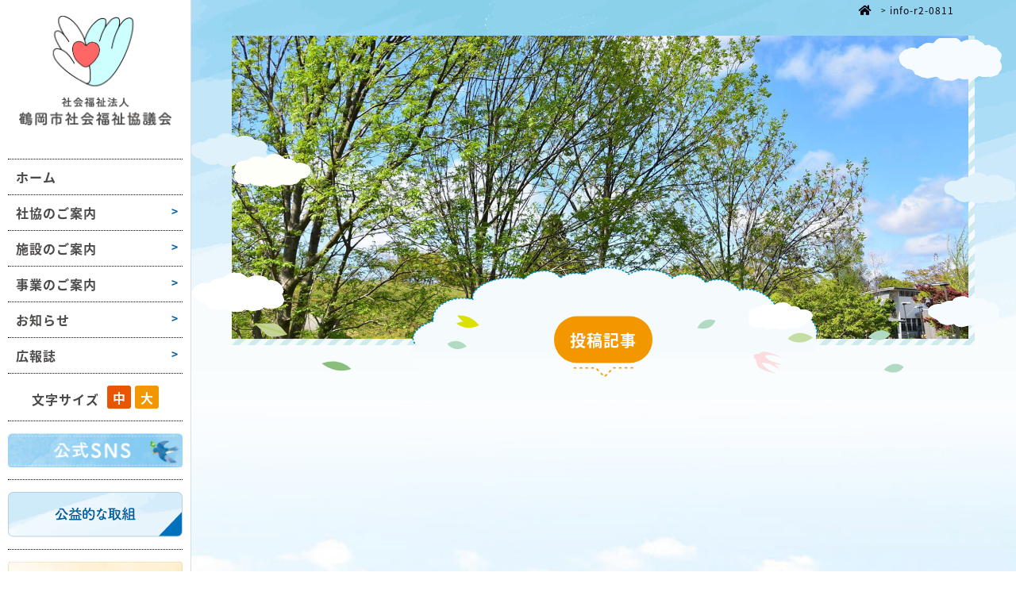

--- FILE ---
content_type: text/html; charset=UTF-8
request_url: https://www.shk01.jp/?attachment_id=7133
body_size: 9992
content:
<!DOCTYPE html>
<html lang="ja">
	<head>
<!-- Google tag (gtag.js) -->
<script async src="https://www.googletagmanager.com/gtag/js?id=G-H3ZCNRDQCY"></script>
<script>
  window.dataLayer = window.dataLayer || [];
  function gtag(){dataLayer.push(arguments);}
  gtag('js', new Date());

  gtag('config', 'G-H3ZCNRDQCY');
</script>
		<meta charset="UTF-8">
		<meta name="viewport" content="width=device-width,initial-scale=1.0,minimum-scale=1.0,maximum-scale=2.0,user-scalable=yes">
		<meta http-equiv="X-UA-Compatible" content="IE=edge,chrome=1">
		<meta name="format-detection" content="telephone=no">
		<link rel="stylesheet" href="https://use.fontawesome.com/releases/v5.1.0/css/all.css" integrity="sha384-lKuwvrZot6UHsBSfcMvOkWwlCMgc0TaWr+30HWe3a4ltaBwTZhyTEggF5tJv8tbt" crossorigin="anonymous">
		<link href="https://fonts.googleapis.com/css?family=Quicksand" rel="stylesheet" type="text/css" media="all">
		<link href="https://www.shk01.jp/wp-content/themes/tccsw/css/slick.css?ver=2017100314928" rel="stylesheet" type="text/css" media="all">
		<link href="https://www.shk01.jp/wp-content/themes/tccsw/css/slick-theme.css?ver=2017100314928" rel="stylesheet" type="text/css" media="all">
		<link href="https://www.shk01.jp/wp-content/themes/tccsw/css/lightbox.min.css?ver=2017112640330" rel="stylesheet" type="text/css" media="all">
		<link rel="shortcut icon" href="https://www.shk01.jp/wp-content/themes/tccsw/images/favicon.ico" />
		<title>info-r2-0811 | 鶴岡市社会福祉協議会</title>
	<script>var path = "https://www.shk01.jp/wp-content/themes/tccsw";</script>
	<style>img:is([sizes="auto" i], [sizes^="auto," i]) { contain-intrinsic-size: 3000px 1500px }</style>
	
		<!-- All in One SEO 4.9.3 - aioseo.com -->
	<meta name="robots" content="max-image-preview:large" />
	<meta name="author" content="サイト管理者"/>
	<link rel="canonical" href="https://www.shk01.jp/?attachment_id=7133" />
	<meta name="generator" content="All in One SEO (AIOSEO) 4.9.3" />
		<script type="application/ld+json" class="aioseo-schema">
			{"@context":"https:\/\/schema.org","@graph":[{"@type":"BreadcrumbList","@id":"https:\/\/www.shk01.jp\/?attachment_id=7133#breadcrumblist","itemListElement":[{"@type":"ListItem","@id":"https:\/\/www.shk01.jp#listItem","position":1,"name":"\u30db\u30fc\u30e0","item":"https:\/\/www.shk01.jp","nextItem":{"@type":"ListItem","@id":"https:\/\/www.shk01.jp\/?attachment_id=7133#listItem","name":"info-r2-0811"}},{"@type":"ListItem","@id":"https:\/\/www.shk01.jp\/?attachment_id=7133#listItem","position":2,"name":"info-r2-0811","previousItem":{"@type":"ListItem","@id":"https:\/\/www.shk01.jp#listItem","name":"\u30db\u30fc\u30e0"}}]},{"@type":"ItemPage","@id":"https:\/\/www.shk01.jp\/?attachment_id=7133#itempage","url":"https:\/\/www.shk01.jp\/?attachment_id=7133","name":"info-r2-0811 | \u9db4\u5ca1\u5e02\u793e\u4f1a\u798f\u7949\u5354\u8b70\u4f1a","inLanguage":"ja","isPartOf":{"@id":"https:\/\/www.shk01.jp\/#website"},"breadcrumb":{"@id":"https:\/\/www.shk01.jp\/?attachment_id=7133#breadcrumblist"},"author":{"@id":"https:\/\/www.shk01.jp\/author\/sitemaster\/#author"},"creator":{"@id":"https:\/\/www.shk01.jp\/author\/sitemaster\/#author"},"image":{"@type":"ImageObject","url":"https:\/\/www.shk01.jp\/wp-content\/uploads\/info-r2-0811-pdf.jpg","@id":"https:\/\/www.shk01.jp\/?attachment_id=7133\/#mainImage","width":724,"height":1024,"caption":"info-r2-0811\u306e\u30b5\u30e0\u30cd\u30a4\u30eb"},"primaryImageOfPage":{"@id":"https:\/\/www.shk01.jp\/?attachment_id=7133#mainImage"},"datePublished":"2020-08-11T10:31:12+09:00","dateModified":"2020-08-11T10:31:12+09:00"},{"@type":"Organization","@id":"https:\/\/www.shk01.jp\/#organization","name":"\u793e\u4f1a\u798f\u7949\u6cd5\u4eba\u3000\u9db4\u5ca1\u5e02\u793e\u4f1a\u798f\u7949\u5354\u8b70\u4f1a","description":"\u304a\u3060\u304c\u3044\u3055\u307e\u306e\u307e\u3061\u3065\u304f\u308a","url":"https:\/\/www.shk01.jp\/","logo":{"@type":"ImageObject","url":"https:\/\/www.shk01.jp\/wp-content\/uploads\/logo.jpg","@id":"https:\/\/www.shk01.jp\/?attachment_id=7133\/#organizationLogo","width":120,"height":120,"caption":"\u9db4\u5ca1\u5e02\u793e\u4f1a\u798f\u7949\u5354\u8b70\u4f1a\u30ed\u30b4"},"image":{"@id":"https:\/\/www.shk01.jp\/?attachment_id=7133\/#organizationLogo"}},{"@type":"Person","@id":"https:\/\/www.shk01.jp\/author\/sitemaster\/#author","url":"https:\/\/www.shk01.jp\/author\/sitemaster\/","name":"\u30b5\u30a4\u30c8\u7ba1\u7406\u8005","image":{"@type":"ImageObject","@id":"https:\/\/www.shk01.jp\/?attachment_id=7133#authorImage","url":"https:\/\/secure.gravatar.com\/avatar\/995978853e9ff792d2902c36e55108156e45ade5c4e284105ab7e00aa1a0a7f5?s=96&d=mm&r=g","width":96,"height":96,"caption":"\u30b5\u30a4\u30c8\u7ba1\u7406\u8005"}},{"@type":"WebSite","@id":"https:\/\/www.shk01.jp\/#website","url":"https:\/\/www.shk01.jp\/","name":"\u9db4\u5ca1\u5e02\u793e\u4f1a\u798f\u7949\u5354\u8b70\u4f1a","description":"\u304a\u3060\u304c\u3044\u3055\u307e\u306e\u307e\u3061\u3065\u304f\u308a","inLanguage":"ja","publisher":{"@id":"https:\/\/www.shk01.jp\/#organization"}}]}
		</script>
		<!-- All in One SEO -->

<script type="text/javascript">
/* <![CDATA[ */
window._wpemojiSettings = {"baseUrl":"https:\/\/s.w.org\/images\/core\/emoji\/16.0.1\/72x72\/","ext":".png","svgUrl":"https:\/\/s.w.org\/images\/core\/emoji\/16.0.1\/svg\/","svgExt":".svg","source":{"concatemoji":"https:\/\/www.shk01.jp\/wp-includes\/js\/wp-emoji-release.min.js?ver=6.8.3"}};
/*! This file is auto-generated */
!function(s,n){var o,i,e;function c(e){try{var t={supportTests:e,timestamp:(new Date).valueOf()};sessionStorage.setItem(o,JSON.stringify(t))}catch(e){}}function p(e,t,n){e.clearRect(0,0,e.canvas.width,e.canvas.height),e.fillText(t,0,0);var t=new Uint32Array(e.getImageData(0,0,e.canvas.width,e.canvas.height).data),a=(e.clearRect(0,0,e.canvas.width,e.canvas.height),e.fillText(n,0,0),new Uint32Array(e.getImageData(0,0,e.canvas.width,e.canvas.height).data));return t.every(function(e,t){return e===a[t]})}function u(e,t){e.clearRect(0,0,e.canvas.width,e.canvas.height),e.fillText(t,0,0);for(var n=e.getImageData(16,16,1,1),a=0;a<n.data.length;a++)if(0!==n.data[a])return!1;return!0}function f(e,t,n,a){switch(t){case"flag":return n(e,"\ud83c\udff3\ufe0f\u200d\u26a7\ufe0f","\ud83c\udff3\ufe0f\u200b\u26a7\ufe0f")?!1:!n(e,"\ud83c\udde8\ud83c\uddf6","\ud83c\udde8\u200b\ud83c\uddf6")&&!n(e,"\ud83c\udff4\udb40\udc67\udb40\udc62\udb40\udc65\udb40\udc6e\udb40\udc67\udb40\udc7f","\ud83c\udff4\u200b\udb40\udc67\u200b\udb40\udc62\u200b\udb40\udc65\u200b\udb40\udc6e\u200b\udb40\udc67\u200b\udb40\udc7f");case"emoji":return!a(e,"\ud83e\udedf")}return!1}function g(e,t,n,a){var r="undefined"!=typeof WorkerGlobalScope&&self instanceof WorkerGlobalScope?new OffscreenCanvas(300,150):s.createElement("canvas"),o=r.getContext("2d",{willReadFrequently:!0}),i=(o.textBaseline="top",o.font="600 32px Arial",{});return e.forEach(function(e){i[e]=t(o,e,n,a)}),i}function t(e){var t=s.createElement("script");t.src=e,t.defer=!0,s.head.appendChild(t)}"undefined"!=typeof Promise&&(o="wpEmojiSettingsSupports",i=["flag","emoji"],n.supports={everything:!0,everythingExceptFlag:!0},e=new Promise(function(e){s.addEventListener("DOMContentLoaded",e,{once:!0})}),new Promise(function(t){var n=function(){try{var e=JSON.parse(sessionStorage.getItem(o));if("object"==typeof e&&"number"==typeof e.timestamp&&(new Date).valueOf()<e.timestamp+604800&&"object"==typeof e.supportTests)return e.supportTests}catch(e){}return null}();if(!n){if("undefined"!=typeof Worker&&"undefined"!=typeof OffscreenCanvas&&"undefined"!=typeof URL&&URL.createObjectURL&&"undefined"!=typeof Blob)try{var e="postMessage("+g.toString()+"("+[JSON.stringify(i),f.toString(),p.toString(),u.toString()].join(",")+"));",a=new Blob([e],{type:"text/javascript"}),r=new Worker(URL.createObjectURL(a),{name:"wpTestEmojiSupports"});return void(r.onmessage=function(e){c(n=e.data),r.terminate(),t(n)})}catch(e){}c(n=g(i,f,p,u))}t(n)}).then(function(e){for(var t in e)n.supports[t]=e[t],n.supports.everything=n.supports.everything&&n.supports[t],"flag"!==t&&(n.supports.everythingExceptFlag=n.supports.everythingExceptFlag&&n.supports[t]);n.supports.everythingExceptFlag=n.supports.everythingExceptFlag&&!n.supports.flag,n.DOMReady=!1,n.readyCallback=function(){n.DOMReady=!0}}).then(function(){return e}).then(function(){var e;n.supports.everything||(n.readyCallback(),(e=n.source||{}).concatemoji?t(e.concatemoji):e.wpemoji&&e.twemoji&&(t(e.twemoji),t(e.wpemoji)))}))}((window,document),window._wpemojiSettings);
/* ]]> */
</script>
<style id='wp-emoji-styles-inline-css' type='text/css'>

	img.wp-smiley, img.emoji {
		display: inline !important;
		border: none !important;
		box-shadow: none !important;
		height: 1em !important;
		width: 1em !important;
		margin: 0 0.07em !important;
		vertical-align: -0.1em !important;
		background: none !important;
		padding: 0 !important;
	}
</style>
<link rel='stylesheet' id='wp-block-library-css' href='https://www.shk01.jp/wp-includes/css/dist/block-library/style.min.css?ver=6.8.3' type='text/css' media='all' />
<style id='wp-block-library-theme-inline-css' type='text/css'>
.wp-block-audio :where(figcaption){color:#555;font-size:13px;text-align:center}.is-dark-theme .wp-block-audio :where(figcaption){color:#ffffffa6}.wp-block-audio{margin:0 0 1em}.wp-block-code{border:1px solid #ccc;border-radius:4px;font-family:Menlo,Consolas,monaco,monospace;padding:.8em 1em}.wp-block-embed :where(figcaption){color:#555;font-size:13px;text-align:center}.is-dark-theme .wp-block-embed :where(figcaption){color:#ffffffa6}.wp-block-embed{margin:0 0 1em}.blocks-gallery-caption{color:#555;font-size:13px;text-align:center}.is-dark-theme .blocks-gallery-caption{color:#ffffffa6}:root :where(.wp-block-image figcaption){color:#555;font-size:13px;text-align:center}.is-dark-theme :root :where(.wp-block-image figcaption){color:#ffffffa6}.wp-block-image{margin:0 0 1em}.wp-block-pullquote{border-bottom:4px solid;border-top:4px solid;color:currentColor;margin-bottom:1.75em}.wp-block-pullquote cite,.wp-block-pullquote footer,.wp-block-pullquote__citation{color:currentColor;font-size:.8125em;font-style:normal;text-transform:uppercase}.wp-block-quote{border-left:.25em solid;margin:0 0 1.75em;padding-left:1em}.wp-block-quote cite,.wp-block-quote footer{color:currentColor;font-size:.8125em;font-style:normal;position:relative}.wp-block-quote:where(.has-text-align-right){border-left:none;border-right:.25em solid;padding-left:0;padding-right:1em}.wp-block-quote:where(.has-text-align-center){border:none;padding-left:0}.wp-block-quote.is-large,.wp-block-quote.is-style-large,.wp-block-quote:where(.is-style-plain){border:none}.wp-block-search .wp-block-search__label{font-weight:700}.wp-block-search__button{border:1px solid #ccc;padding:.375em .625em}:where(.wp-block-group.has-background){padding:1.25em 2.375em}.wp-block-separator.has-css-opacity{opacity:.4}.wp-block-separator{border:none;border-bottom:2px solid;margin-left:auto;margin-right:auto}.wp-block-separator.has-alpha-channel-opacity{opacity:1}.wp-block-separator:not(.is-style-wide):not(.is-style-dots){width:100px}.wp-block-separator.has-background:not(.is-style-dots){border-bottom:none;height:1px}.wp-block-separator.has-background:not(.is-style-wide):not(.is-style-dots){height:2px}.wp-block-table{margin:0 0 1em}.wp-block-table td,.wp-block-table th{word-break:normal}.wp-block-table :where(figcaption){color:#555;font-size:13px;text-align:center}.is-dark-theme .wp-block-table :where(figcaption){color:#ffffffa6}.wp-block-video :where(figcaption){color:#555;font-size:13px;text-align:center}.is-dark-theme .wp-block-video :where(figcaption){color:#ffffffa6}.wp-block-video{margin:0 0 1em}:root :where(.wp-block-template-part.has-background){margin-bottom:0;margin-top:0;padding:1.25em 2.375em}
</style>
<style id='classic-theme-styles-inline-css' type='text/css'>
/*! This file is auto-generated */
.wp-block-button__link{color:#fff;background-color:#32373c;border-radius:9999px;box-shadow:none;text-decoration:none;padding:calc(.667em + 2px) calc(1.333em + 2px);font-size:1.125em}.wp-block-file__button{background:#32373c;color:#fff;text-decoration:none}
</style>
<link rel='stylesheet' id='aioseo/css/src/vue/standalone/blocks/table-of-contents/global.scss-css' href='https://www.shk01.jp/wp-content/plugins/all-in-one-seo-pack/dist/Lite/assets/css/table-of-contents/global.e90f6d47.css?ver=4.9.3' type='text/css' media='all' />
<style id='global-styles-inline-css' type='text/css'>
:root{--wp--preset--aspect-ratio--square: 1;--wp--preset--aspect-ratio--4-3: 4/3;--wp--preset--aspect-ratio--3-4: 3/4;--wp--preset--aspect-ratio--3-2: 3/2;--wp--preset--aspect-ratio--2-3: 2/3;--wp--preset--aspect-ratio--16-9: 16/9;--wp--preset--aspect-ratio--9-16: 9/16;--wp--preset--color--black: #000000;--wp--preset--color--cyan-bluish-gray: #abb8c3;--wp--preset--color--white: #ffffff;--wp--preset--color--pale-pink: #f78da7;--wp--preset--color--vivid-red: #cf2e2e;--wp--preset--color--luminous-vivid-orange: #ff6900;--wp--preset--color--luminous-vivid-amber: #fcb900;--wp--preset--color--light-green-cyan: #7bdcb5;--wp--preset--color--vivid-green-cyan: #00d084;--wp--preset--color--pale-cyan-blue: #8ed1fc;--wp--preset--color--vivid-cyan-blue: #0693e3;--wp--preset--color--vivid-purple: #9b51e0;--wp--preset--gradient--vivid-cyan-blue-to-vivid-purple: linear-gradient(135deg,rgba(6,147,227,1) 0%,rgb(155,81,224) 100%);--wp--preset--gradient--light-green-cyan-to-vivid-green-cyan: linear-gradient(135deg,rgb(122,220,180) 0%,rgb(0,208,130) 100%);--wp--preset--gradient--luminous-vivid-amber-to-luminous-vivid-orange: linear-gradient(135deg,rgba(252,185,0,1) 0%,rgba(255,105,0,1) 100%);--wp--preset--gradient--luminous-vivid-orange-to-vivid-red: linear-gradient(135deg,rgba(255,105,0,1) 0%,rgb(207,46,46) 100%);--wp--preset--gradient--very-light-gray-to-cyan-bluish-gray: linear-gradient(135deg,rgb(238,238,238) 0%,rgb(169,184,195) 100%);--wp--preset--gradient--cool-to-warm-spectrum: linear-gradient(135deg,rgb(74,234,220) 0%,rgb(151,120,209) 20%,rgb(207,42,186) 40%,rgb(238,44,130) 60%,rgb(251,105,98) 80%,rgb(254,248,76) 100%);--wp--preset--gradient--blush-light-purple: linear-gradient(135deg,rgb(255,206,236) 0%,rgb(152,150,240) 100%);--wp--preset--gradient--blush-bordeaux: linear-gradient(135deg,rgb(254,205,165) 0%,rgb(254,45,45) 50%,rgb(107,0,62) 100%);--wp--preset--gradient--luminous-dusk: linear-gradient(135deg,rgb(255,203,112) 0%,rgb(199,81,192) 50%,rgb(65,88,208) 100%);--wp--preset--gradient--pale-ocean: linear-gradient(135deg,rgb(255,245,203) 0%,rgb(182,227,212) 50%,rgb(51,167,181) 100%);--wp--preset--gradient--electric-grass: linear-gradient(135deg,rgb(202,248,128) 0%,rgb(113,206,126) 100%);--wp--preset--gradient--midnight: linear-gradient(135deg,rgb(2,3,129) 0%,rgb(40,116,252) 100%);--wp--preset--font-size--small: 13px;--wp--preset--font-size--medium: 20px;--wp--preset--font-size--large: 36px;--wp--preset--font-size--x-large: 42px;--wp--preset--spacing--20: 0.44rem;--wp--preset--spacing--30: 0.67rem;--wp--preset--spacing--40: 1rem;--wp--preset--spacing--50: 1.5rem;--wp--preset--spacing--60: 2.25rem;--wp--preset--spacing--70: 3.38rem;--wp--preset--spacing--80: 5.06rem;--wp--preset--shadow--natural: 6px 6px 9px rgba(0, 0, 0, 0.2);--wp--preset--shadow--deep: 12px 12px 50px rgba(0, 0, 0, 0.4);--wp--preset--shadow--sharp: 6px 6px 0px rgba(0, 0, 0, 0.2);--wp--preset--shadow--outlined: 6px 6px 0px -3px rgba(255, 255, 255, 1), 6px 6px rgba(0, 0, 0, 1);--wp--preset--shadow--crisp: 6px 6px 0px rgba(0, 0, 0, 1);}:where(.is-layout-flex){gap: 0.5em;}:where(.is-layout-grid){gap: 0.5em;}body .is-layout-flex{display: flex;}.is-layout-flex{flex-wrap: wrap;align-items: center;}.is-layout-flex > :is(*, div){margin: 0;}body .is-layout-grid{display: grid;}.is-layout-grid > :is(*, div){margin: 0;}:where(.wp-block-columns.is-layout-flex){gap: 2em;}:where(.wp-block-columns.is-layout-grid){gap: 2em;}:where(.wp-block-post-template.is-layout-flex){gap: 1.25em;}:where(.wp-block-post-template.is-layout-grid){gap: 1.25em;}.has-black-color{color: var(--wp--preset--color--black) !important;}.has-cyan-bluish-gray-color{color: var(--wp--preset--color--cyan-bluish-gray) !important;}.has-white-color{color: var(--wp--preset--color--white) !important;}.has-pale-pink-color{color: var(--wp--preset--color--pale-pink) !important;}.has-vivid-red-color{color: var(--wp--preset--color--vivid-red) !important;}.has-luminous-vivid-orange-color{color: var(--wp--preset--color--luminous-vivid-orange) !important;}.has-luminous-vivid-amber-color{color: var(--wp--preset--color--luminous-vivid-amber) !important;}.has-light-green-cyan-color{color: var(--wp--preset--color--light-green-cyan) !important;}.has-vivid-green-cyan-color{color: var(--wp--preset--color--vivid-green-cyan) !important;}.has-pale-cyan-blue-color{color: var(--wp--preset--color--pale-cyan-blue) !important;}.has-vivid-cyan-blue-color{color: var(--wp--preset--color--vivid-cyan-blue) !important;}.has-vivid-purple-color{color: var(--wp--preset--color--vivid-purple) !important;}.has-black-background-color{background-color: var(--wp--preset--color--black) !important;}.has-cyan-bluish-gray-background-color{background-color: var(--wp--preset--color--cyan-bluish-gray) !important;}.has-white-background-color{background-color: var(--wp--preset--color--white) !important;}.has-pale-pink-background-color{background-color: var(--wp--preset--color--pale-pink) !important;}.has-vivid-red-background-color{background-color: var(--wp--preset--color--vivid-red) !important;}.has-luminous-vivid-orange-background-color{background-color: var(--wp--preset--color--luminous-vivid-orange) !important;}.has-luminous-vivid-amber-background-color{background-color: var(--wp--preset--color--luminous-vivid-amber) !important;}.has-light-green-cyan-background-color{background-color: var(--wp--preset--color--light-green-cyan) !important;}.has-vivid-green-cyan-background-color{background-color: var(--wp--preset--color--vivid-green-cyan) !important;}.has-pale-cyan-blue-background-color{background-color: var(--wp--preset--color--pale-cyan-blue) !important;}.has-vivid-cyan-blue-background-color{background-color: var(--wp--preset--color--vivid-cyan-blue) !important;}.has-vivid-purple-background-color{background-color: var(--wp--preset--color--vivid-purple) !important;}.has-black-border-color{border-color: var(--wp--preset--color--black) !important;}.has-cyan-bluish-gray-border-color{border-color: var(--wp--preset--color--cyan-bluish-gray) !important;}.has-white-border-color{border-color: var(--wp--preset--color--white) !important;}.has-pale-pink-border-color{border-color: var(--wp--preset--color--pale-pink) !important;}.has-vivid-red-border-color{border-color: var(--wp--preset--color--vivid-red) !important;}.has-luminous-vivid-orange-border-color{border-color: var(--wp--preset--color--luminous-vivid-orange) !important;}.has-luminous-vivid-amber-border-color{border-color: var(--wp--preset--color--luminous-vivid-amber) !important;}.has-light-green-cyan-border-color{border-color: var(--wp--preset--color--light-green-cyan) !important;}.has-vivid-green-cyan-border-color{border-color: var(--wp--preset--color--vivid-green-cyan) !important;}.has-pale-cyan-blue-border-color{border-color: var(--wp--preset--color--pale-cyan-blue) !important;}.has-vivid-cyan-blue-border-color{border-color: var(--wp--preset--color--vivid-cyan-blue) !important;}.has-vivid-purple-border-color{border-color: var(--wp--preset--color--vivid-purple) !important;}.has-vivid-cyan-blue-to-vivid-purple-gradient-background{background: var(--wp--preset--gradient--vivid-cyan-blue-to-vivid-purple) !important;}.has-light-green-cyan-to-vivid-green-cyan-gradient-background{background: var(--wp--preset--gradient--light-green-cyan-to-vivid-green-cyan) !important;}.has-luminous-vivid-amber-to-luminous-vivid-orange-gradient-background{background: var(--wp--preset--gradient--luminous-vivid-amber-to-luminous-vivid-orange) !important;}.has-luminous-vivid-orange-to-vivid-red-gradient-background{background: var(--wp--preset--gradient--luminous-vivid-orange-to-vivid-red) !important;}.has-very-light-gray-to-cyan-bluish-gray-gradient-background{background: var(--wp--preset--gradient--very-light-gray-to-cyan-bluish-gray) !important;}.has-cool-to-warm-spectrum-gradient-background{background: var(--wp--preset--gradient--cool-to-warm-spectrum) !important;}.has-blush-light-purple-gradient-background{background: var(--wp--preset--gradient--blush-light-purple) !important;}.has-blush-bordeaux-gradient-background{background: var(--wp--preset--gradient--blush-bordeaux) !important;}.has-luminous-dusk-gradient-background{background: var(--wp--preset--gradient--luminous-dusk) !important;}.has-pale-ocean-gradient-background{background: var(--wp--preset--gradient--pale-ocean) !important;}.has-electric-grass-gradient-background{background: var(--wp--preset--gradient--electric-grass) !important;}.has-midnight-gradient-background{background: var(--wp--preset--gradient--midnight) !important;}.has-small-font-size{font-size: var(--wp--preset--font-size--small) !important;}.has-medium-font-size{font-size: var(--wp--preset--font-size--medium) !important;}.has-large-font-size{font-size: var(--wp--preset--font-size--large) !important;}.has-x-large-font-size{font-size: var(--wp--preset--font-size--x-large) !important;}
:where(.wp-block-post-template.is-layout-flex){gap: 1.25em;}:where(.wp-block-post-template.is-layout-grid){gap: 1.25em;}
:where(.wp-block-columns.is-layout-flex){gap: 2em;}:where(.wp-block-columns.is-layout-grid){gap: 2em;}
:root :where(.wp-block-pullquote){font-size: 1.5em;line-height: 1.6;}
</style>
<link rel='stylesheet' id='contact-form-7-css' href='https://www.shk01.jp/wp-content/plugins/contact-form-7/includes/css/styles.css?ver=6.1.4' type='text/css' media='all' />
<link rel='stylesheet' id='stylecss-css' href='https://www.shk01.jp/wp-content/themes/tccsw/style.css?ver=2025031205119' type='text/css' media='all' />
<link rel='stylesheet' id='adjust-css' href='https://www.shk01.jp/wp-content/themes/tccsw/adjust.css?ver=20250312051' type='text/css' media='' />
<link rel='stylesheet' id='post-css' href='https://www.shk01.jp/wp-content/themes/tccsw/posts.css?ver=20250312051' type='text/css' media='' />
<script type="text/javascript" src="https://www.shk01.jp/wp-includes/js/tinymce/tinymce.min.js?ver=49110-20250317" id="wp-tinymce-root-js"></script>
<script type="text/javascript" src="https://www.shk01.jp/wp-includes/js/tinymce/plugins/compat3x/plugin.min.js?ver=49110-20250317" id="wp-tinymce-js"></script>
<script type="text/javascript" src="https://www.shk01.jp/wp-includes/js/jquery/jquery.min.js?ver=3.7.1" id="jquery-core-js"></script>
<script type="text/javascript" src="https://www.shk01.jp/wp-includes/js/jquery/jquery-migrate.min.js?ver=3.4.1" id="jquery-migrate-js"></script>
<link rel="https://api.w.org/" href="https://www.shk01.jp/wp-json/" /><link rel="alternate" title="JSON" type="application/json" href="https://www.shk01.jp/wp-json/wp/v2/media/7133" /><link rel='shortlink' href='https://www.shk01.jp/?p=7133' />
<link rel="alternate" title="oEmbed (JSON)" type="application/json+oembed" href="https://www.shk01.jp/wp-json/oembed/1.0/embed?url=https%3A%2F%2Fwww.shk01.jp%2F%3Fattachment_id%3D7133" />
<link rel="alternate" title="oEmbed (XML)" type="text/xml+oembed" href="https://www.shk01.jp/wp-json/oembed/1.0/embed?url=https%3A%2F%2Fwww.shk01.jp%2F%3Fattachment_id%3D7133&#038;format=xml" />
<link rel="icon" href="https://www.shk01.jp/wp-content/uploads/logo-120x120.jpg" sizes="32x32" />
<link rel="icon" href="https://www.shk01.jp/wp-content/uploads/logo.jpg" sizes="192x192" />
<link rel="apple-touch-icon" href="https://www.shk01.jp/wp-content/uploads/logo.jpg" />
<meta name="msapplication-TileImage" content="https://www.shk01.jp/wp-content/uploads/logo.jpg" />
	</head>


	<body data-facility="inactive" class="attachment wp-singular attachment-template-default single single-attachment postid-7133 attachmentid-7133 attachment-pdf wp-embed-responsive wp-theme-tccsw use_block_editer">

		<section class="container">
			<header>
				<a class="sp_logo" href="https://www.shk01.jp/">
					<img src="https://www.shk01.jp/wp-content/themes/tccsw/images/sp_logo.svg?ver=2021041401519" alt="鶴岡市社会福祉協議会ロゴ">
				</a>

				<div class="sp_fs_change">
					<span>文字サイズ</span>
					<div>
						<button class="size_button active" data-font="10">中</button>
						<button class="size_button" data-font="14">大</button>
					</div>
				</div>

				<div class="toggle_icon">
					<div>
						<span></span>
						<span></span>
						<span></span>
					</div>
				</div>
			</header>

			<aside class="sidebar">
				<a class="logo" href="https://www.shk01.jp/">
					<img src="https://www.shk01.jp/wp-content/themes/tccsw/images/logo2.png?ver=2021041401515" alt="鶴岡市社会福祉協議会ロゴ">
				</a>

				<nav class="gnav">
					<div class="list">
						<a href="https://www.shk01.jp/">ホーム</a>
					</div>
					<div class="list_sub">
						<a href="https://www.shk01.jp/org-profile/">社協のご案内</a>
						<ul class="sub-menu">
							<li><hr></li>
							<li><a href="https://www.shk01.jp/about/">鶴社協について</a></li>
							<li><a href="https://www.shk01.jp/organizational-chart/">組織図・沿革</a></li>
							<li><a href="https://www.shk01.jp/chairman-speech">会長挨拶</a></li>
						</ul>
					</div>

					<div class="list_sub">
						<a href="https://www.shk01.jp/facility/">施設のご案内</a>
						<ul class="sub-menu">
							<li><hr></li>
							<li><a href="https://www.shk01.jp/facility-list">施設情報一覧</a></li>
							<li><hr></li>
							<li><a href="https://www.shk01.jp/facility/#area-1">第1学区</a></li><li><a href="https://www.shk01.jp/facility/#area-2">第2学区</a></li><li><a href="https://www.shk01.jp/facility/#area-3">第3学区</a></li><li><a href="https://www.shk01.jp/facility/#area-4">第4学区</a></li><li><a href="https://www.shk01.jp/facility/#area-5">第5学区</a></li><li><a href="https://www.shk01.jp/facility/#area-6">第6学区</a></li><li><a href="https://www.shk01.jp/facility/#area-7">大山</a></li><li><a href="https://www.shk01.jp/facility/#area-8">豊浦</a></li><li><a href="https://www.shk01.jp/facility/#area-9">藤島</a></li><li><a href="https://www.shk01.jp/facility/#area-10">羽黒</a></li><li><a href="https://www.shk01.jp/facility/#area-11">櫛引</a></li><li><a href="https://www.shk01.jp/facility/#area-12">朝日</a></li><li><a href="https://www.shk01.jp/facility/#area-13">温海</a></li>						</ul>
					</div>

					<div class="list_sub">
						<a href="https://www.shk01.jp/jigyo/">事業のご案内</a>
						<ul class="sub-menu">
							<li><hr></li>

							<li><a href="https://www.shk01.jp/jigyo/#jigyo1">地域の福祉活動支援</a></li>


							<li><a href="https://www.shk01.jp/jigyo/#jigyo2">ボランティア活動支援</a></li>


							<li><a href="https://www.shk01.jp/jigyo/#jigyo3">困りごと相談</a></li>


							<li><a href="https://www.shk01.jp/jigyo/#jigyo4">高齢者や障害のある方への支援</a></li>


							<li><a href="https://www.shk01.jp/jigyo/#jigyo5">介護保険サービス</a></li>


							<li><a href="https://www.shk01.jp/jigyo/#jigyo6">障がい福祉サービス</a></li>


							<li><a href="https://www.shk01.jp/jigyo/#jigyo7">子どもや子育て支援</a></li>


							<li><a href="https://www.shk01.jp/jigyo/#jigyo8">募金活動</a></li>

						</ul>
					</div>

					<div class="list_sub">
						<a href="https://www.shk01.jp/all/">お知らせ</a>
						<ul class="sub-menu">
							<li><hr></li>
							<li><a href="https://www.shk01.jp/important-1/">移転のお知らせ</a></li>
							<li><hr></li>
							<!-- <li><a href="https://www.shk01.jp/covid-19/">新型ｺﾛﾅｳｲﾙｽ関連</a></li> -->
							<li><hr></li>
							<li><a href="https://www.shk01.jp/new-info/">お知らせ</a></li>
							<li><a href="https://www.shk01.jp/office-info/">事業所情報</a></li>
							<li><a href="https://www.shk01.jp/recruit-top/">採用情報</a></li>
						</ul>
					</div>

					<div class="list_sub">
						<!-- <div class="pc_list">広報誌</div> -->
						<a class="pc_list" href="https://www.shk01.jp/pr-booklet/">広報誌</a>
						<div class="sp_list">
							<a href="https://www.shk01.jp/pr-booklet/public-info/">おだがいさま</a>
							<a href="https://www.shk01.jp/pr-booklet/volcen/">ボラセンだより</a>
						</div>
						<ul class="sub-menu">
							<li><hr></li>
							<li><a href="https://www.shk01.jp/pr-booklet/public-info/">おだがいさま</a></li>
							<li><a href="https://www.shk01.jp/pr-booklet/volcen/">ボラセンだより</a></li>
						</ul>
					</div>

					<div class="fs_change">
						<span>文字サイズ</span>
						<button class="size_button active" data-font="10">中</button>
						<button class="size_button" data-font="14">大</button>
					</div>

					<a class="banner_btn" href="https://www.shk01.jp/fb/">
						<img src="https://www.shk01.jp/wp-content/themes/tccsw/images/side-sns.png" alt="SNSボタン">
					</a>

					<a class="banner_btn" href="https://www.shk01.jp/public-interest-efforts/">
						<img src="https://www.shk01.jp/wp-content/themes/tccsw/images/public_interest_efforts.svg" alt="広域的な取組">
					</a>

					<a class="banner_btn" href="https://www.shk01.jp/info-r5-12-22/">
						<img src="https://www.shk01.jp/wp-content/themes/tccsw/images/banner300-78.webp" alt="就労体験受け入れ企業募集">
					</a>

					<a class="banner_btn" href="https://www.shk01.jp/kataguruma/">
						<img src="https://www.shk01.jp/wp-content/themes/tccsw/images/side-katagurma.png" alt="かたぐるま特設ページへ">
					</a>

					<a class="banner_btn" href="https://www.shk01.jp/momiji/">
						<img src="https://www.shk01.jp/wp-content/themes/tccsw/images/side-momiji.png" alt="もみじが丘特設ページへ">
					</a>
				</nav>
			</aside>
			<!--.sidebar-->

			<section class="m_content" id="pagetop">
<!--.下層ページタイトル用-->
<div class="under_header">

<div class="breadcrumbs_wrapper ">
<span property="itemListElement" typeof="ListItem"><a property="item" typeof="WebPage" href="https://www.shk01.jp" class="home"><span property="name"><i class="fas fa-home"></i></span></a><meta property="position" content="1"></span> &gt; <span property="itemListElement" typeof="ListItem"><a property="item" typeof="WebPage" href="https://www.shk01.jp/?attachment_id=7133" class="post post-attachment current-item"><span property="name">info-r2-0811</span></a><meta property="position" content="2"></span></div>
	<div class="under_header_img_layer"><div class="under_header_news"></div></div>
	<div class="under_header_cloud_layer"></div>
	<h2 class="under_title">投稿記事</h2>

</div>
				<footer class="other">
					<section class="footer_wrap">
						<div class="col_wrap">
							<div class="left">
								<div class="organization">
									<p>社会福祉法人 鶴岡市社会福祉協議会</p>
									<p>&#x3012;997-0028 山形県鶴岡市山王町 13番36号</p>
								</div>
							</div>
							<div class="right">
								<div class="information">
									<div>
										<a href="https://www.shk01.jp/sitemap/">サイトマップ</a>
																				<a href="https://www.shk01.jp/wp-content/uploads/privacy-policy.pdf" target="_blank" rel="noopener">プライバシーポリシー</a>
									</div>
									<small class="copyright"><span>Copyright</span><span>&copy;</span><span>鶴岡市社会福祉協議会 All Rights Reserved.</span></small>
								</div>
							</div>
						</div>
					</section>
				</footer>

				<div class="pagetop">
					<a href="#pagetop"></a>
				</div>

			</section>
			<!-- .m_content end-->
		</section>
		<!-- .container end -->

		<script src="https://code.jquery.com/jquery-3.7.1.min.js" integrity="sha256-/JqT3SQfawRcv/BIHPThkBvs0OEvtFFmqPF/lYI/Cxo=" crossorigin="anonymous"></script>

		<script type="speculationrules">
{"prefetch":[{"source":"document","where":{"and":[{"href_matches":"\/*"},{"not":{"href_matches":["\/wp-*.php","\/wp-admin\/*","\/wp-content\/uploads\/*","\/wp-content\/*","\/wp-content\/plugins\/*","\/wp-content\/themes\/tccsw\/*","\/*\\?(.+)"]}},{"not":{"selector_matches":"a[rel~=\"nofollow\"]"}},{"not":{"selector_matches":".no-prefetch, .no-prefetch a"}}]},"eagerness":"conservative"}]}
</script>
<script type="text/javascript" src="https://www.shk01.jp/wp-includes/js/dist/hooks.min.js?ver=4d63a3d491d11ffd8ac6" id="wp-hooks-js"></script>
<script type="text/javascript" src="https://www.shk01.jp/wp-includes/js/dist/i18n.min.js?ver=5e580eb46a90c2b997e6" id="wp-i18n-js"></script>
<script type="text/javascript" id="wp-i18n-js-after">
/* <![CDATA[ */
wp.i18n.setLocaleData( { 'text direction\u0004ltr': [ 'ltr' ] } );
/* ]]> */
</script>
<script type="text/javascript" src="https://www.shk01.jp/wp-content/plugins/contact-form-7/includes/swv/js/index.js?ver=6.1.4" id="swv-js"></script>
<script type="text/javascript" id="contact-form-7-js-translations">
/* <![CDATA[ */
( function( domain, translations ) {
	var localeData = translations.locale_data[ domain ] || translations.locale_data.messages;
	localeData[""].domain = domain;
	wp.i18n.setLocaleData( localeData, domain );
} )( "contact-form-7", {"translation-revision-date":"2025-11-30 08:12:23+0000","generator":"GlotPress\/4.0.3","domain":"messages","locale_data":{"messages":{"":{"domain":"messages","plural-forms":"nplurals=1; plural=0;","lang":"ja_JP"},"This contact form is placed in the wrong place.":["\u3053\u306e\u30b3\u30f3\u30bf\u30af\u30c8\u30d5\u30a9\u30fc\u30e0\u306f\u9593\u9055\u3063\u305f\u4f4d\u7f6e\u306b\u7f6e\u304b\u308c\u3066\u3044\u307e\u3059\u3002"],"Error:":["\u30a8\u30e9\u30fc:"]}},"comment":{"reference":"includes\/js\/index.js"}} );
/* ]]> */
</script>
<script type="text/javascript" id="contact-form-7-js-before">
/* <![CDATA[ */
var wpcf7 = {
    "api": {
        "root": "https:\/\/www.shk01.jp\/wp-json\/",
        "namespace": "contact-form-7\/v1"
    }
};
/* ]]> */
</script>
<script type="text/javascript" src="https://www.shk01.jp/wp-content/plugins/contact-form-7/includes/js/index.js?ver=6.1.4" id="contact-form-7-js"></script>
<script type="text/javascript" src="https://www.shk01.jp/wp-content/themes/tccsw/js/slick.min.js?ver=6.8.3" id="slick-js"></script>
<script type="text/javascript" src="https://www.shk01.jp/wp-content/themes/tccsw/js/custom-lightbox.js?ver=6.8.3" id="lightbox-js"></script>
<script type="text/javascript" src="https://www.shk01.jp/wp-content/themes/tccsw/js/function.js?ver=6.8.3" id="tccsw-js"></script>

	</body>
</html>


--- FILE ---
content_type: text/css
request_url: https://www.shk01.jp/wp-content/themes/tccsw/adjust.css?ver=20250312051
body_size: 1372
content:
@charset "UTF-8";
/*********************************************************************
* 共通変数定義
**********************************************************************/
/*******************************************************
共通変数
********************************************************/
:root {
  --color: $green;
  --hover_color: $white;
  --hover_bg_color: $green;
  --tab_width: 20%;
  --src: "";
}

/*********************************************************************
* メディアクエリー定義
**********************************************************************/
/*********************************************************************
* font-face定義
**********************************************************************/
@font-face {
  font-family: "Noto Sans JP";
  font-style: normal;
  font-weight: 100;
  src: url("./fonts/Noto-Sans-JP-100.eot");
  /* IE9 Compat Modes */
  src: local(""), url("./fonts/Noto-Sans-JP-100.eot?#iefix") format("embedded-opentype"), url("./fonts/Noto-Sans-JP-100.woff2") format("woff2"), url("./fonts/Noto-Sans-JP-100.woff") format("woff"), url("./fonts/Noto-Sans-JP-100.ttf") format("truetype"), url("./fonts/Noto-Sans-JP-100.svg#NotoSansJP") format("svg");
  /* Legacy iOS */
}
/* noto-sans-jp-regular - japanese */
@font-face {
  font-family: "Noto Sans JP";
  font-style: normal;
  font-weight: 400;
  src: url("./fonts/Noto-Sans-JP-regular.eot");
  /* IE9 Compat Modes */
  src: local(""), url("./fonts/Noto-Sans-JP-regular.eot?#iefix") format("embedded-opentype"), url("./fonts/Noto-Sans-JP-regular.woff2") format("woff2"), url("./fonts/Noto-Sans-JP-regular.woff") format("woff"), url("./fonts/Noto-Sans-JP-regular.ttf") format("truetype"), url("./fonts/Noto-Sans-JP-regular.svg#NotoSansJP") format("svg");
  /* Legacy iOS */
}
/* noto-sans-jp-700 - japanese */
@font-face {
  font-family: "Noto Sans JP";
  font-style: normal;
  font-weight: 700;
  src: url("./fonts/Noto-Sans-JP-700.eot");
  /* IE9 Compat Modes */
  src: local(""), url("./fonts/Noto-Sans-JP-700.eot?#iefix") format("embedded-opentype"), url("./fonts/Noto-Sans-JP-700.woff2") format("woff2"), url("./fonts/Noto-Sans-JP-700.woff") format("woff"), url("./fonts/Noto-Sans-JP-700.ttf") format("truetype"), url("./fonts/Noto-Sans-JP-700.svg#NotoSansJP") format("svg");
  /* Legacy iOS */
}
/*******************************************************
* 調整用マージン・パディング追加
*******************************************************/
.mt0 {
  margin-top: 0 !important;
}

.mt10 {
  margin-top: 10px !important;
}

.mt20 {
  margin-top: 20px !important;
}

.mt30 {
  margin-top: 30px !important;
}

.mt40 {
  margin-top: 40px !important;
}

.mt50 {
  margin-top: 50px !important;
}

.mt60 {
  margin-top: 60px !important;
}

.mt70 {
  margin-top: 70px !important;
}

.mt80 {
  margin-top: 80px !important;
}

.mt90 {
  margin-top: 90px !important;
}

.mt100 {
  margin-top: 100px !important;
}

.mb0 {
  margin-bottom: 0 !important;
}

.mb10 {
  margin-bottom: 10px !important;
}

.mb20 {
  margin-bottom: 20px !important;
}

.mb30 {
  margin-bottom: 30px !important;
}

.mb40 {
  margin-bottom: 40px !important;
}

.mb50 {
  margin-bottom: 50px !important;
}

.mb60 {
  margin-bottom: 60px !important;
}

.mb70 {
  margin-bottom: 70px !important;
}

.mb80 {
  margin-bottom: 80px !important;
}

.mb90 {
  margin-bottom: 90px !important;
}

.mb100 {
  margin-bottom: 100px !important;
}

.mr0 {
  margin-right: 0 !important;
}

.mr10 {
  margin-right: 10px !important;
}

.mr20 {
  margin-right: 20px !important;
}

.mr30 {
  margin-right: 30px !important;
}

.mr40 {
  margin-right: 40px !important;
}

.mr50 {
  margin-right: 50px !important;
}

.mr60 {
  margin-right: 60px !important;
}

.mr70 {
  margin-right: 70px !important;
}

.mr80 {
  margin-right: 80px !important;
}

.mr90 {
  margin-right: 90px !important;
}

.mr100 {
  margin-right: 100px !important;
}

.ml0 {
  margin-left: 0 !important;
}

.ml10 {
  margin-left: 10px !important;
}

.ml20 {
  margin-left: 20px !important;
}

.ml30 {
  margin-left: 30px !important;
}

.ml40 {
  margin-left: 40px !important;
}

.ml50 {
  margin-left: 50px !important;
}

.ml60 {
  margin-left: 60px !important;
}

.ml70 {
  margin-left: 70px !important;
}

.ml80 {
  margin-left: 80px !important;
}

.ml90 {
  margin-left: 90px !important;
}

.ml100 {
  margin-left: 100px !important;
}

.pt0 {
  padding-top: 0 !important;
}

.pt10 {
  padding-top: 10px !important;
}

.pt20 {
  padding-top: 20px !important;
}

.pt30 {
  padding-top: 30px !important;
}

.pt40 {
  padding-top: 40px !important;
}

.pt50 {
  padding-top: 50px !important;
}

.pt60 {
  padding-top: 60px !important;
}

.pt70 {
  padding-top: 70px !important;
}

.pt80 {
  padding-top: 80px !important;
}

.pt90 {
  padding-top: 90px !important;
}

.pt100 {
  padding-top: 100px !important;
}

.pb0 {
  padding-bottom: 0 !important;
}

.pb10 {
  padding-bottom: 10px !important;
}

.pb20 {
  padding-bottom: 20px !important;
}

.pb30 {
  padding-bottom: 30px !important;
}

.pb40 {
  padding-bottom: 40px !important;
}

.pb50 {
  padding-bottom: 50px !important;
}

.pb60 {
  padding-bottom: 60px !important;
}

.pb70 {
  padding-bottom: 70px !important;
}

.pb80 {
  padding-bottom: 80px !important;
}

.pb90 {
  padding-bottom: 90px !important;
}

.pb100 {
  padding-bottom: 100px !important;
}

.pr0 {
  padding-right: 0 !important;
}

.pr10 {
  padding-right: 10px !important;
}

.pr20 {
  padding-right: 20px !important;
}

.pr30 {
  padding-right: 30px !important;
}

.pr40 {
  padding-right: 40px !important;
}

.pr50 {
  padding-right: 50px !important;
}

.pr60 {
  padding-right: 60px !important;
}

.pr70 {
  padding-right: 70px !important;
}

.pr80 {
  padding-right: 80px !important;
}

.pr90 {
  padding-right: 90px !important;
}

.pr100 {
  padding-right: 100px !important;
}

.pl0 {
  padding-left: 0 !important;
}

.pl10 {
  padding-left: 10px !important;
}

.pl20 {
  padding-left: 20px !important;
}

.pl30 {
  padding-left: 30px !important;
}

.pl40 {
  padding-left: 40px !important;
}

.pl50 {
  padding-left: 50px !important;
}

.pl60 {
  padding-left: 60px !important;
}

.pl70 {
  padding-left: 70px !important;
}

.pl80 {
  padding-left: 80px !important;
}

.pl90 {
  padding-left: 90px !important;
}

.pl100 {
  padding-left: 100px !important;
}

/*******************************************************
* スマホ用デザイン（調整クラス）
********************************************************/
.sp_only {
  display: block !important;
}

/*******************************************************
* スマホ・タブレット用デザイン（調整クラス）
********************************************************/
.tab_sp_only {
  display: block !important;
}

.tab_only {
  display: none !important;
}

.tab_pc_only {
  display: none !important;
}

.pc_only {
  display: none !important;
}

/*******************************************************
* タブレット用デザイン（調整クラス）
********************************************************/
@media (min-width: 480px) {
  .sp_only {
    display: none !important;
  }
  .tab_sp_only {
    display: block !important;
  }
  .tab_pc_only {
    display: block !important;
  }
  .tab_only {
    display: block !important;
  }
  .pc_only {
    display: none !important;
  }
  /*******************************************************
  大見出し
  ********************************************************/
  .headline {
    font-size: 2rem;
  }
  /*******************************************************
  中見出し
  *******************************************************/
  .heading {
    font-size: 1.8rem;
  }
  /*******************************************************
  小見出し
  *******************************************************/
  .subhead {
    font-size: 1.6rem;
  }
}
/*******************************************************
PC用デザイン（調整クラス）
********************************************************/
@media (min-width: 960px) {
  .sp_only {
    display: none !important;
  }
  .tab_sp_only {
    display: none !important;
  }
  .tab_only {
    display: none !important;
  }
  .pc_only {
    display: block !important;
  }
}

--- FILE ---
content_type: application/javascript
request_url: https://www.shk01.jp/wp-content/themes/tccsw/js/function.js?ver=6.8.3
body_size: 3327
content:
$(function () {
	// ローディングアニメーション
	var loader = $('.loader');
	// ページの読み込みが完了したらアニメーションを非表示
	$(window).on('load', function () {
		loader.delay(300).fadeOut(800);
		// loader.fadeOut(800);
		setTimeout(function(){
			$('.recruit_botton').addClass("slidein");
		}, 800 );
	});
	// ページの読み込みが完了してなくても5秒後にアニメーションを非表示にする
	setTimeout(function () {
		loader.fadeOut(800);
		$('.recruit_botton').addClass("slidein");
	}, 5000);

	// フォントサイズ変更
	function initFontSize() {
		var size = (sessionStorage.getItem('fontSize')) ? sessionStorage.getItem('fontSize') : '10';
		changeFontSize(size);
	}

	function changeFontSize(size) {
		$('html').css('font-size', size + 'px');
		$('[data-font!=' + size + ']').removeClass('active');
		$('[data-font=' + size + ']').addClass('active');
		sessionStorage.setItem('fontSize', size);
	}

	function addListeners() {
		$('[data-font]').on('click', function () {
			changeFontSize($(this).data('font'));
		});
	}

	function init() {
		initFontSize();
		addListeners();
	}

	init();

	/****************************************************
	 * スライダー
	 ****************************************************/
	$(window).on('load', function () {
		var slidesToshow_val = 3;
		var slidesToshow_leng = $('.facilities_slider .slide').length;
		if(slidesToshow_leng < slidesToshow_val){
			slidesToshow_val = slidesToshow_leng;
		}
		$('.facilities_slider').slick({
			infinite: true,
			autoplay: true,
			arrows: true,
			centerMode: true,
			centerPadding: '60px',
			slidesToShow: slidesToshow_val,
			variableWidth: false,
			prevArrow: '<img class="slide-arrow prev-arrow" src="' + path + '/images/arrow-left.svg">',
			nextArrow: '<img class="slide-arrow next-arrow" src="' + path + '/images/arrow-right.svg">',
			responsive: [{
					breakpoint: 960,
					settings: {
						arrows: false,
						centerMode: true,
						centerPadding: '40px',
						slidesToShow: slidesToshow_val,
					}
				},
				{
					breakpoint: 769,
					settings: {
						arrows: false,
						centerMode: true,
						centerPadding: '20px',
						slidesToShow: 2,
					}
				},
				{
					breakpoint: 480,
					settings: {
						arrows: false,
						centerMode: true,
						centerPadding: '40px',
						slidesToShow: 1,
					}
				}
			]
		});
	});

	$('.handmade_slider').slick({
		infinite: true,
		autoplay: true,
		arrows: true,
		centerMode: true,
		centerPadding: '60px',
		slidesToShow: 3,
		variableWidth: false,
		responsive: [{
				breakpoint: 960,
				settings: {
					arrows: false,
					centerMode: true,
					centerPadding: '40px',
					slidesToShow: 3,
				}
			},
			{
				breakpoint: 769,
				settings: {
					arrows: false,
					centerMode: true,
					centerPadding: '20px',
					slidesToShow: 2,
				}
			},
			{
				breakpoint: 480,
				settings: {
					arrows: false,
					centerMode: true,
					centerPadding: '40px',
					slidesToShow: 1,
				}
			}
		]
	});

	/****************************************************
	 * イメージポップアップ（lightbox）
	 ****************************************************/
	lightbox.option({
		'resizeDuration': 400,
		'wrapAround': true,
	});

	/***********************************************************
	 * ハンバーガーメニューの制御処理
	 ***********************************************************/
	// .hamburger_iconがクリックされた時に、.hideの付け外しで .toggleWrapの表示・非表示を切り替え
	// .addClass('animation');でアニメーションのCSSを適応
	$('.toggle_icon').on('click', function () {
		$('header').toggleClass('open');
		$('.gnav').toggleClass('open');
	});

	// スマホのメニューが開いている時にメニュー項目をクリックしたらメニューを閉じる。
	$('.list a, .list_sub a, .sub-menu li a').on('click', function () {
		if ($('header').attr('class') === 'open') {
			// ハンバーガーアイコンを元に戻す
			$('header').toggleClass('open');
			$('.gnav').toggleClass('open');
		}
	});

	/****************************************************
	 * ページトップスクロール処理
	 ****************************************************/
	var pagetop = $('.pagetop');
	pagetop.hide();

	//スクロールが100に達したらボタン表示
	$(window).scroll(function () {
		if ($(this).scrollTop() > 100) {
			//ボタンの表示方法
			pagetop.fadeIn();
		} else {
			//ボタンの非表示方法
			pagetop.fadeOut();
		}
	});

	// スクロールしてトップ
	pagetop.click(function () {
		$('body,  html').animate({
			scrollTop: 0
		}, 500);
		return false;
	});

	var header = $('header');
	//scrollだけだと読み込み時困るのでloadも追加
	$(window).on('load scroll', function () {
		//現在の位置が60px以上かつ、クラスfixedが付与されていない時
		if ($(this).scrollTop() > 60 && header.hasClass('is-fixed') == false) {
			//クラスis-fixedを付与
			header.addClass('is-fixed');
		}
		//現在の位置が60px以下かつ、クラスfixedが付与されている時にfixedを外す
		else if ($(this).scrollTop() < 60 && header.hasClass('is-fixed') == true) {
			//クラスis-fixedを削除
			header.removeClass('is-fixed');
		}

		if($('.tab_class').length !== 0) {
			var windowSize = $(window).width();
			if(windowSize < 768) {
				$('.tab_class').css('width', '100%');
			} else {
				const count = $('.tab_class').attr('data-count');
				const w = (100 / count) - 1 + '%';
				$('.tab_class').css('width', w);
			}
		}
	});

	/****************************************************
	 * 事業所ページナビ固定処理
	 ****************************************************/
	$(window).on('load scroll', function () {
		if ($('body').attr('data-facility') === 'active') {
			var scroll_count = 0;
			if (is_mobile() < 3) {
				scroll_count = 300;
			} else {
				scroll_count = 500;
			}

			var nav = $('.nav_facility'),
				nav_area = $('.nav_area'),
				list = $('.list_wrap');

			//現在の位置がscroll_count以上かつ、クラスfixedが付与されていない時
			if ($(this).scrollTop() > scroll_count && nav.hasClass('is-fixed') == false) {
				//クラスis-fixedを付与
				nav.addClass('is-fixed');
				list.addClass('is-fixed');
			}
			//現在の位置がscroll_count以下かつ、クラスfixedが付与されている時にfixedを外す
			else if ($(this).scrollTop() < scroll_count && nav.hasClass('is-fixed') == true) {
				//クラスis-fixedを削除
				nav.removeClass('is-fixed');
				list.removeClass('is-fixed');
			}

			//現在の位置がscroll_count以上かつ、クラスfixedが付与されていない時
			if ($(this).scrollTop() > scroll_count && nav_area.hasClass('is-fixed') == false) {
				//クラスis-fixedを付与
				nav_area.addClass('is-fixed');
			}
			//現在の位置がscroll_count以下かつ、クラスfixedが付与されている時にfixedを外す
			else if ($(this).scrollTop() < scroll_count && nav_area.hasClass('is-fixed') == true) {
				//クラスis-fixedを削除
				nav_area.removeClass('is-fixed');
			}
		}
	});

	/****************************************************
	 * スマホ判定
	 * 戻り値
	 *	1:スマホ 2:タブレット 3:PC
	 ****************************************************/
	function is_mobile() {
		var ret;
		if (window.matchMedia("(min-width: 960px)").matches) {
			/* ビューポートの幅が 960 ピクセル以上の場合、PC */
			ret = 3;
		} else if (window.matchMedia("(min-width: 480px)").matches) {
			/* ビューポートの幅が 480 ピクセル以上の場合、タブレット */
			ret = 2;
		} else {
			/* ビューポートの幅は 480 ピクセル未満の場合、スマホ */
			ret = 1;
		}
		return (ret);
	}

	/****************************************************
	 * ブラウザ判定
	 ****************************************************/
	function is_browser() {
		var userAgent = window.navigator.userAgent.toLowerCase();
		var ret;

		if (userAgent.indexOf('msie') != -1 || userAgent.indexOf('trident') != -1) {
			ret = 'ie';
		} else if (userAgent.indexOf('edge') != -1) {
			ret = 'edge';
		} else if (userAgent.indexOf('chrome') != -1) {
			ret = 'chrome';
		} else if (userAgent.indexOf('safari') != -1) {
			ret = 'safari';
		} else if (userAgent.indexOf('firefox') != -1) {
			ret = 'firefox';
		} else if (userAgent.indexOf('opera') != -1) {
			ret = 'opera';
		} else {
			ret = 'other';
		}
		return (ret);
	}

	/****************************************************
	 * ページ内ジャンプスムーズスクロール
	 ****************************************************/
	var urlHash = location.hash;
	var value;
	// スマホの場合のスクロール量を減らす
	if (is_mobile() === 3) {//PC
		value = 60;
	} else {//PC以外
		value = 120;
	}
	if (urlHash) {
		$('body,html').stop().scrollTop(0);
		setTimeout(function () {
			var target = $(urlHash);
			var position = target.offset().top;
			if ($('body').attr('data-facility') === 'active') {
				position = position - (value + 120);
			} else {
				position = position - value;
			}
			$('body,html').stop().animate({
				scrollTop: position
			}, 500);
		}, 100);
	}

	$('a[href*="#"]').on('click', function () {
		var speed = 500;
		var href = $(this).attr("href");
		var id = href.substr(href.indexOf('#'));
		var target = $(id == "#" || id == "" ? 'html' : id);
		var position;
		if(is_mobile() === 3) {//PC
			if($('html').scrollTop() < 500) {
				value = 300;
			} else {
				value = 60;
			}
		}
		// ヘッダー固定の場合スクロール量を減らす
		// 施設アーカイブページの場合のスクロール量を減らす
		if ($('body').attr('data-facility') === 'active') {
			position = target.offset().top - (value + 120);
		} else {
			position = target.offset().top - value;
		}
		$("html, body").animate({
			scrollTop: position
		}, speed, "swing");
		return false;
	});

	/****************************************************
	 * 特定の子要素を持つ親要素にcssを適用
	 ****************************************************/
	$("ul li:has(ul.children)").addClass("parent");

	/***********************************************************
	* コンタクトフォーム承認確認
	************************************************************/
	var check = $('.acceptance input[type="checkbox"]');
//	var submit =$('input[type="submit"]');
	var submit =$('.wpcf7-submit');

	$(window).on('load', function() {
		submit.prop('disabled', true);
	});

	check.click(function() {
		if(check.length !== 0 && submit.length !== 0) {
			if(check.prop("checked") == true) {
				submit.prop('disabled', false);
			} else {
				submit.prop('disabled', true);
			}
		}
	});

});


--- FILE ---
content_type: image/svg+xml
request_url: https://www.shk01.jp/wp-content/themes/tccsw/images/bg_under_header_cloud_pc.svg
body_size: 6365
content:
<?xml version="1.0" encoding="utf-8"?>
<!-- Generator: Adobe Illustrator 25.2.1, SVG Export Plug-In . SVG Version: 6.00 Build 0)  -->
<svg version="1.1" id="レイヤー_1" xmlns="http://www.w3.org/2000/svg" xmlns:xlink="http://www.w3.org/1999/xlink" x="0px"
	 y="0px" viewBox="0 0 1162.8 479.4" style="enable-background:new 0 0 1162.8 479.4;" xml:space="preserve">
<style type="text/css">
	.st0{fill:#FFFFFF;}
	.st1{fill:#DFF2FC;}
	.st2{fill:#F5FBFE;}
	.st3{fill:#FFFFF9;}
	.st4{fill:#8BBD7D;}
	.st5{fill:#C5D399;}
	.st6{clip-path:url(#SVGID_2_);}
	.st7{opacity:0.3;fill:#8FC31F;enable-background:new    ;}
	.st8{fill:#B1DAC2;}
	.st9{fill:#C2DEA3;}
	.st10{fill:#F5FBFD;}
	.st11{display:none;}
	.st12{display:inline;fill:#F5FBFD;}
	.st13{fill:#F5FBFD;stroke:#0093C3;stroke-width:2;stroke-linecap:round;stroke-linejoin:round;stroke-dasharray:1,4;}
	.st14{fill:url(#SVGID_3_);}
	.st15{fill:#FBDDDF;}
	.st16{fill:#DAE000;}
</style>
<g>
	<polygon class="st0" points="128.9,363.7 130.2,361.2 131.3,358.5 130.1,355.3 129.1,352.2 126.7,349.9 124.3,347.8 121.8,345.6 
		118.5,345.1 115.5,343.5 112.2,343.5 109.8,343.9 107.6,341 104.8,339.1 101.5,338.1 98.1,337.4 94.7,337.6 91.1,337.1 87.6,337.9 
		84.1,338.9 80.8,340.2 77.9,338.3 75.1,336 71.9,334.6 68.5,333.4 64.9,333.9 61.9,332.9 58.8,333.3 55.8,334.4 52.9,335.2 
		50.6,337.4 47.6,338.6 46.2,341.5 44.5,340.6 41.1,340.6 37.8,341.9 34.7,342.9 31.5,343.7 28.9,345.8 26.3,347.8 23,348.1 
		19.7,347.3 16.4,347.8 13.3,348.8 10.5,350.4 7.8,352.2 4.8,353.8 3.4,356.9 2.4,360.1 3,363.6 4.9,366.5 7.1,369.1 9.5,371.7 
		12.9,372.7 16,374.7 19.8,374.4 20.8,377.7 23.5,379.3 25.4,382.1 28.3,383.3 31.4,383.7 34.3,385.2 37.4,385.3 40.5,385.4 
		43.4,384.2 46.4,383.8 49.3,383.3 51.9,384.5 54.2,386.6 57.3,387.1 60.2,388.2 63.2,388.1 66.3,388.5 69.4,387.6 72.6,387.6 
		75.1,385.6 78.1,385 81.1,385.5 84.1,386.5 87.3,387.3 90.8,386.6 94.2,386.2 97.5,385.5 100.5,383.8 103.4,381.8 107.2,383.3 
		111.3,383.3 114.5,384.1 117.7,383.1 121.1,383.1 124,381.4 127,379.8 129.6,377.6 131.2,374.6 131.8,371.3 130.6,367.4 	"/>
	<polygon class="st0" points="128.9,363.7 130.2,361.2 131.3,358.5 130.1,355.3 129.1,352.2 126.7,349.9 124.3,347.8 121.8,345.6 
		118.5,345.1 115.5,343.5 112.2,343.5 109.8,343.9 107.6,341 104.8,339.1 101.5,338.1 98.1,337.4 94.7,337.6 91.1,337.1 87.6,337.9 
		84.1,338.9 80.8,340.2 77.9,338.3 75.1,336 71.9,334.6 68.5,333.4 64.9,333.9 61.9,332.9 58.8,333.3 55.8,334.4 52.9,335.2 
		50.6,337.4 47.6,338.6 46.2,341.5 44.5,340.6 41.1,340.6 37.8,341.9 34.7,342.9 31.5,343.7 28.9,345.8 26.3,347.8 23,348.1 
		19.7,347.3 16.4,347.8 13.3,348.8 10.5,350.4 7.8,352.2 4.8,353.8 3.4,356.9 2.4,360.1 3,363.6 4.9,366.5 7.1,369.1 9.5,371.7 
		12.9,372.7 16,374.7 19.8,374.4 20.8,377.7 23.5,379.3 25.4,382.1 28.3,383.3 31.4,383.7 34.3,385.2 37.4,385.3 40.5,385.4 
		43.4,384.2 46.4,383.8 49.3,383.3 51.9,384.5 54.2,386.6 57.3,387.1 60.2,388.2 63.2,388.1 66.3,388.5 69.4,387.6 72.6,387.6 
		75.1,385.6 78.1,385 81.1,385.5 84.1,386.5 87.3,387.3 90.8,386.6 94.2,386.2 97.5,385.5 100.5,383.8 103.4,381.8 107.2,383.3 
		111.3,383.3 114.5,384.1 117.7,383.1 121.1,383.1 124,381.4 127,379.8 129.6,377.6 131.2,374.6 131.8,371.3 130.6,367.4 	"/>
	<polygon class="st1" points="105.9,162.9 107.5,160.6 108.1,158.3 107.5,155.6 106.5,153.1 105.2,150.5 102.8,149.1 100.5,147.4 
		97.7,146.9 95,146.4 92.3,145.9 90.4,146 88.4,143.8 86.1,142.1 83.1,141.8 80.6,140.3 77.6,140.6 74.6,140.1 71.5,140.8 
		68.5,141.4 65.9,142.6 64,140.7 61.1,139.6 58.3,138.7 55.4,137.8 52.5,137.3 49.9,137.4 47.3,137.1 44.8,137.7 42.4,138.8 
		40,139.9 38.2,141.9 36.7,143.9 35.2,144.4 32.5,144.2 29.6,143.9 26.8,144.4 24.2,145.7 21.8,147.3 19.9,149.3 17.2,149.7 
		14.4,149.3 11.6,149.1 9.2,150.7 6.4,151.3 4.1,152.8 1.8,154.4 1.1,157.2 0,159.7 0,162.8 1.7,165.4 3.8,167.4 6.1,169.2 
		8.6,170.7 11.4,171.8 14.5,171.9 15.4,174.6 17.5,176.2 19.5,177.8 21.9,178.8 24.3,179.6 26.7,180.7 29.3,180.6 31.9,180.8 
		34.5,180.6 36.9,179.7 39.5,178.9 41.4,180.7 43.7,181.8 46.1,182.6 48.5,183.6 51.1,183.4 53.7,183.3 56.3,183.1 59,183 
		61.3,181.6 63.5,180.2 66.1,181.3 68.8,181.5 71.4,182.1 74.3,182.5 77.2,182.1 79.9,181 82.4,179.7 84.9,178.1 88.1,179.5 
		91.5,179.3 94.3,179.7 97,179.2 99.8,178.9 102.2,177.5 104.5,176.1 106.8,174.4 107.9,171.8 108.7,169.2 107.8,166 	"/>
	<polygon class="st1" points="105.9,162.9 107.5,160.6 108.1,158.3 107.5,155.6 106.5,153.1 105.2,150.5 102.8,149.1 100.5,147.4 
		97.7,146.9 95,146.4 92.3,145.9 90.4,146 88.4,143.8 86.1,142.1 83.1,141.8 80.6,140.3 77.6,140.6 74.6,140.1 71.5,140.8 
		68.5,141.4 65.9,142.6 64,140.7 61.1,139.6 58.3,138.7 55.4,137.8 52.5,137.3 49.9,137.4 47.3,137.1 44.8,137.7 42.4,138.8 
		40,139.9 38.2,141.9 36.7,143.9 35.2,144.4 32.5,144.2 29.6,143.9 26.8,144.4 24.2,145.7 21.8,147.3 19.9,149.3 17.2,149.7 
		14.4,149.3 11.6,149.1 9.2,150.7 6.4,151.3 4.1,152.8 1.8,154.4 1.1,157.2 0,159.7 0,162.8 1.7,165.4 3.8,167.4 6.1,169.2 
		8.6,170.7 11.4,171.8 14.5,171.9 15.4,174.6 17.5,176.2 19.5,177.8 21.9,178.8 24.3,179.6 26.7,180.7 29.3,180.6 31.9,180.8 
		34.5,180.6 36.9,179.7 39.5,178.9 41.4,180.7 43.7,181.8 46.1,182.6 48.5,183.6 51.1,183.4 53.7,183.3 56.3,183.1 59,183 
		61.3,181.6 63.5,180.2 66.1,181.3 68.8,181.5 71.4,182.1 74.3,182.5 77.2,182.1 79.9,181 82.4,179.7 84.9,178.1 88.1,179.5 
		91.5,179.3 94.3,179.7 97,179.2 99.8,178.9 102.2,177.5 104.5,176.1 106.8,174.4 107.9,171.8 108.7,169.2 107.8,166 	"/>
	<polygon class="st2" points="1140.1,34.8 1141.2,32 1142.2,28.9 1142.3,25.1 1139.8,22 1137.4,19.3 1135.2,16.2 1131.6,15.2 
		1128.1,14.1 1124.9,12.1 1121.1,12.7 1118.5,12.6 1116,9.5 1112.5,7.9 1109.3,5.6 1105.5,4.8 1101.6,5.2 1097.5,5.2 1093.4,5.4 
		1089.3,6.3 1085.8,8.5 1083.1,5.5 1079.8,3.2 1075.8,2.3 1071.9,1.5 1068.1,0.5 1064.6,0 1061.2,1.5 1057.9,2.1 1054.5,2.9 
		1051.5,4.7 1049.1,7.1 1046.8,9.7 1044.8,10.2 1041.1,9.4 1037.3,9.6 1033.6,10.6 1030.6,12.9 1027.3,14.6 1024.7,17.6 
		1020.8,16.8 1017.1,16.2 1013.4,16.7 1009.9,18.2 1006.3,19.1 1003.6,21.6 1000.7,24 998.6,27.1 998,30.8 998.9,34.6 1000.2,38.2 
		1002.8,41.2 1006,43.2 1009.2,45.7 1013.2,46.1 1016.7,47.6 1019.1,49.9 1020.5,53.3 1023.9,54.7 1027,56.1 1030.2,57.6 
		1033.6,58.1 1037,59 1040.4,59 1043.8,58.2 1047.2,57.5 1050.4,56.9 1053.4,58.1 1056.1,60.4 1059.6,60.5 1062.7,62.1 1066.1,62 
		1069.6,62.3 1073.2,62.6 1076.6,61.4 1079.7,59.8 1082.8,58.9 1086,60 1089.5,60.9 1093.3,60.4 1097.1,60.6 1101,60.5 1104.8,59.8 
		1107.9,57.3 1111.3,55.8 1115.5,57.2 1120.1,57.5 1123.7,56.7 1127.4,57.5 1130.9,56 1134.6,55.1 1137.9,53.2 1139.7,49.7 
		1141.8,46.8 1142.7,43.3 1142,38.9 	"/>
	<polygon class="st2" points="1140.1,34.8 1141.2,32 1142.2,28.9 1142.3,25.1 1139.8,22 1137.4,19.3 1135.2,16.2 1131.6,15.2 
		1128.1,14.1 1124.9,12.1 1121.1,12.7 1118.5,12.6 1116,9.5 1112.5,7.9 1109.3,5.6 1105.5,4.8 1101.6,5.2 1097.5,5.2 1093.4,5.4 
		1089.3,6.3 1085.8,8.5 1083.1,5.5 1079.8,3.2 1075.8,2.3 1071.9,1.5 1068.1,0.5 1064.6,0 1061.2,1.5 1057.9,2.1 1054.5,2.9 
		1051.5,4.7 1049.1,7.1 1046.8,9.7 1044.8,10.2 1041.1,9.4 1037.3,9.6 1033.6,10.6 1030.6,12.9 1027.3,14.6 1024.7,17.6 
		1020.8,16.8 1017.1,16.2 1013.4,16.7 1009.9,18.2 1006.3,19.1 1003.6,21.6 1000.7,24 998.6,27.1 998,30.8 998.9,34.6 1000.2,38.2 
		1002.8,41.2 1006,43.2 1009.2,45.7 1013.2,46.1 1016.7,47.6 1019.1,49.9 1020.5,53.3 1023.9,54.7 1027,56.1 1030.2,57.6 
		1033.6,58.1 1037,59 1040.4,59 1043.8,58.2 1047.2,57.5 1050.4,56.9 1053.4,58.1 1056.1,60.4 1059.6,60.5 1062.7,62.1 1066.1,62 
		1069.6,62.3 1073.2,62.6 1076.6,61.4 1079.7,59.8 1082.8,58.9 1086,60 1089.5,60.9 1093.3,60.4 1097.1,60.6 1101,60.5 1104.8,59.8 
		1107.9,57.3 1111.3,55.8 1115.5,57.2 1120.1,57.5 1123.7,56.7 1127.4,57.5 1130.9,56 1134.6,55.1 1137.9,53.2 1139.7,49.7 
		1141.8,46.8 1142.7,43.3 1142,38.9 	"/>
	<polygon class="st1" points="1160.7,216.4 1161.6,212.2 1161.5,208.7 1159.4,205.9 1156.8,203.7 1153.8,202.2 1150.5,201.4 
		1147.2,200.8 1145.5,200.4 1143.2,198 1140.1,196.8 1137,195.4 1133.6,195.7 1129.8,195.6 1126,196.2 1122.7,198.4 1120.3,195.4 
		1117.2,193.8 1113.7,193.3 1110.4,192.6 1107,192.5 1103.6,192.9 1100.6,194.5 1097.7,196.2 1095.3,198.5 1094.2,198.7 
		1090.3,198.7 1086.5,199.7 1083.1,201.5 1080,203.7 1077.4,203.9 1074,203.9 1070.7,204.4 1067.4,205.5 1064.7,207.5 1062.6,210.2 
		1061.8,213.5 1062.2,217.3 1064.1,220.7 1067.6,222.5 1071.1,224 1074.7,225.1 1076.3,228 1079.3,229.8 1082.1,231.7 1085.3,232.8 
		1088.7,233.5 1092,233.3 1095.2,232.8 1098.2,231.1 1101.5,233.3 1105.1,235 1109,235 1113,235.2 1117.1,234.7 1120.6,232.2 
		1124.3,233.3 1127.8,234.4 1131.1,233.9 1134.4,233.7 1137.6,232.6 1140.3,230.5 1143.3,232 1146.5,231.9 1149.9,231.6 
		1153.2,231.1 1156.5,230.2 1159.4,228.2 1161.1,225.3 1162.8,222.2 1162.1,219 	"/>
	<polygon class="st1" points="1160.7,216.4 1161.6,212.2 1161.5,208.7 1159.4,205.9 1156.8,203.7 1153.8,202.2 1150.5,201.4 
		1147.2,200.8 1145.5,200.4 1143.2,198 1140.1,196.8 1137,195.4 1133.6,195.7 1129.8,195.6 1126,196.2 1122.7,198.4 1120.3,195.4 
		1117.2,193.8 1113.7,193.3 1110.4,192.6 1107,192.5 1103.6,192.9 1100.6,194.5 1097.7,196.2 1095.3,198.5 1094.2,198.7 
		1090.3,198.7 1086.5,199.7 1083.1,201.5 1080,203.7 1077.4,203.9 1074,203.9 1070.7,204.4 1067.4,205.5 1064.7,207.5 1062.6,210.2 
		1061.8,213.5 1062.2,217.3 1064.1,220.7 1067.6,222.5 1071.1,224 1074.7,225.1 1076.3,228 1079.3,229.8 1082.1,231.7 1085.3,232.8 
		1088.7,233.5 1092,233.3 1095.2,232.8 1098.2,231.1 1101.5,233.3 1105.1,235 1109,235 1113,235.2 1117.1,234.7 1120.6,232.2 
		1124.3,233.3 1127.8,234.4 1131.1,233.9 1134.4,233.7 1137.6,232.6 1140.3,230.5 1143.3,232 1146.5,231.9 1149.9,231.6 
		1153.2,231.1 1156.5,230.2 1159.4,228.2 1161.1,225.3 1162.8,222.2 1162.1,219 	"/>
	<polygon class="st2" points="1137.4,390.2 1139.2,386 1138.1,382.8 1136.4,380 1134.1,377.5 1131.1,375.9 1127.9,374.8 
		1124.6,374.1 1123,374.3 1120.2,372.5 1117.6,370.3 1114.2,369.9 1111,368.9 1107.2,369.8 1103.3,369.9 1100,371.4 1097.6,369.3 
		1094.3,367.9 1091.1,366.6 1087.6,366.5 1084.3,366.8 1081,367.3 1077.9,368.5 1075,370.2 1073.1,373 1071.5,372.6 1067.6,372.8 
		1063.9,373.9 1060.3,375.4 1057.2,377.6 1054.7,377.1 1051.3,377.6 1047.9,378.1 1044.7,379.5 1041.8,381.3 1039.4,383.9 
		1039.3,387.4 1039.4,391.1 1041.9,394 1044.9,396.2 1048.3,397.8 1051.8,399.1 1053.8,401.7 1056.2,404.3 1059.4,405.4 
		1062.6,406.5 1066,406.9 1069.1,406.6 1072.3,406.3 1075.4,405.2 1078.5,407.8 1082.3,409.1 1086.2,409.8 1090.3,408.9 
		1094.2,408.1 1097.9,406.8 1101.4,407.8 1105.2,408.2 1108.5,408.1 1111.8,407.8 1114.8,406.3 1117.8,405 1120.7,405.8 
		1123.8,406.3 1127.1,405.5 1130.6,405.6 1133.6,403.7 1136.5,402 1138.6,399.3 1139.4,396 1138.7,393.1 	"/>
	<polygon class="st2" points="1137.4,390.2 1139.2,386 1138.1,382.8 1136.4,380 1134.1,377.5 1131.1,375.9 1127.9,374.8 
		1124.6,374.1 1123,374.3 1120.2,372.5 1117.6,370.3 1114.2,369.9 1111,368.9 1107.2,369.8 1103.3,369.9 1100,371.4 1097.6,369.3 
		1094.3,367.9 1091.1,366.6 1087.6,366.5 1084.3,366.8 1081,367.3 1077.9,368.5 1075,370.2 1073.1,373 1071.5,372.6 1067.6,372.8 
		1063.9,373.9 1060.3,375.4 1057.2,377.6 1054.7,377.1 1051.3,377.6 1047.9,378.1 1044.7,379.5 1041.8,381.3 1039.4,383.9 
		1039.3,387.4 1039.4,391.1 1041.9,394 1044.9,396.2 1048.3,397.8 1051.8,399.1 1053.8,401.7 1056.2,404.3 1059.4,405.4 
		1062.6,406.5 1066,406.9 1069.1,406.6 1072.3,406.3 1075.4,405.2 1078.5,407.8 1082.3,409.1 1086.2,409.8 1090.3,408.9 
		1094.2,408.1 1097.9,406.8 1101.4,407.8 1105.2,408.2 1108.5,408.1 1111.8,407.8 1114.8,406.3 1117.8,405 1120.7,405.8 
		1123.8,406.3 1127.1,405.5 1130.6,405.6 1133.6,403.7 1136.5,402 1138.6,399.3 1139.4,396 1138.7,393.1 	"/>
	<polygon class="st3" points="169.2,188.9 168.7,185.3 166.3,182.5 163.3,180.6 159.8,179.5 156.3,178.4 152.6,177.8 149.6,179.2 
		147.3,176.6 144.4,175 141.4,173.3 138,172.8 134.6,172.8 133.4,172.9 130.5,170.8 127.7,168.7 124.5,166.9 120.9,166.5 
		117.3,165.9 113.5,166.5 109.8,167.5 107,170.1 104,172.2 100.4,170.3 96.3,170.1 92.2,169.7 88.7,170 85.4,171.3 82.3,173 
		79.4,174.9 77.6,175.2 73.9,175.5 70.4,176.6 66.9,178 64.4,180.8 62.5,183.9 61.4,187.5 63.8,191.9 61.7,194.8 61.6,198.2 
		62.4,201.7 65,204.2 67.4,207.1 71.2,207.5 74.7,208.6 78.4,208.6 81.8,208.6 85,206.9 87.9,209.5 91.3,210.5 94.9,210.9 
		98.5,211.4 102.5,211 106.3,209 109.2,210.7 112.3,211.6 115.5,212.7 118.8,213 122.8,211.3 126.8,210.1 130.5,208.5 133.6,209.6 
		137.1,209.7 140.5,209.6 144.1,209.1 147.4,207.8 150.5,206.2 153.5,204.1 155.2,200.8 158.8,200.1 162.2,199.5 164.9,197.3 
		167.1,194.9 168.9,192.2 	"/>
	<polygon class="st3" points="169.2,188.9 168.7,185.3 166.3,182.5 163.3,180.6 159.8,179.5 156.3,178.4 152.6,177.8 149.6,179.2 
		147.3,176.6 144.4,175 141.4,173.3 138,172.8 134.6,172.8 133.4,172.9 130.5,170.8 127.7,168.7 124.5,166.9 120.9,166.5 
		117.3,165.9 113.5,166.5 109.8,167.5 107,170.1 104,172.2 100.4,170.3 96.3,170.1 92.2,169.7 88.7,170 85.4,171.3 82.3,173 
		79.4,174.9 77.6,175.2 73.9,175.5 70.4,176.6 66.9,178 64.4,180.8 62.5,183.9 61.4,187.5 63.8,191.9 61.7,194.8 61.6,198.2 
		62.4,201.7 65,204.2 67.4,207.1 71.2,207.5 74.7,208.6 78.4,208.6 81.8,208.6 85,206.9 87.9,209.5 91.3,210.5 94.9,210.9 
		98.5,211.4 102.5,211 106.3,209 109.2,210.7 112.3,211.6 115.5,212.7 118.8,213 122.8,211.3 126.8,210.1 130.5,208.5 133.6,209.6 
		137.1,209.7 140.5,209.6 144.1,209.1 147.4,207.8 150.5,206.2 153.5,204.1 155.2,200.8 158.8,200.1 162.2,199.5 164.9,197.3 
		167.1,194.9 168.9,192.2 	"/>
	<path class="st4" d="M226.4,468.9c0,0-20.4,8.7-41.5-7.9C210.9,451.4,226.4,468.9,226.4,468.9z"/>
	<path class="st5" d="M89.9,404.8c0,0,11.4,10.3,17,15.7c5.6,5.4,20.8,2,29.6-0.3c-9.7-10.7-12.7-16.7-22.9-15.8
		C105.7,405,97.8,405.1,89.9,404.8z"/>
	<g>
		<g>
			<g>
				<g>
					<defs>
						<path id="SVGID_1_" d="M89.9,404.8c0,0,11.4,10.3,17,15.7c5.6,5.4,20.8,2,29.6-0.3c-9.7-10.7-12.7-16.7-22.9-15.8
							C105.7,405,97.8,405.1,89.9,404.8z"/>
					</defs>
					<clipPath id="SVGID_2_">
						<use xlink:href="#SVGID_1_"  style="overflow:visible;"/>
					</clipPath>
					<g class="st6">
						<path class="st7" d="M74.4,396.9c19.3,8.5,39.3,15.1,59.8,19.9c6.9,1.6,14.4,3.4,19,8.8c-30.2-7.5-59.7-17.4-88.2-29.5"/>
					</g>
				</g>
			</g>
		</g>
	</g>
	<path class="st8" d="M1004.6,465.9c0,0-7.9,14.6-28,4.1C991.7,453.9,1004.6,465.9,1004.6,465.9z"/>
	<path class="st8" d="M367.3,422.9c0,0,12.5-2.3,16,11.2C368.3,434.4,367.3,422.9,367.3,422.9z"/>
	<path class="st8" d="M986.1,419.2c0,0-9,16.6-31.8,4.7C971.4,405.6,986.1,419.2,986.1,419.2z"/>
	<path class="st9" d="M841.5,426.3c0,0,12.5-17.4,35-1.8C857.9,439.1,841.5,426.3,841.5,426.3z"/>
	<path class="st8" d="M361.7,433.3c0,0,14.2-10.9,27.4,3.8C370.5,447.2,361.7,433.3,361.7,433.3z"/>
	<path class="st8" d="M728.9,402.7c0,0-16.5-7.1-25.6,10.4C723.9,418.4,728.9,402.7,728.9,402.7z"/>
	
		<ellipse transform="matrix(0.4057 -0.914 0.914 0.4057 129.2338 1016.3654)" class="st10" cx="846.2" cy="408.8" rx="24.6" ry="36.6"/>
	
		<ellipse transform="matrix(0.4665 -0.8845 0.8845 0.4665 83.8931 905.5223)" class="st10" cx="792.6" cy="383.2" rx="24.6" ry="36.6"/>
	<path class="st8" d="M367.3,422.9c0,0,12.5-2.3,16,11.2C368.3,434.4,367.3,422.9,367.3,422.9z"/>
	<g>
		<g class="st11">
			
				<ellipse transform="matrix(0.9911 -0.1332 0.1332 0.9911 -52.7324 51.5468)" class="st12" cx="358.9" cy="419.9" rx="46.6" ry="23.1"/>
			
				<ellipse transform="matrix(0.991 -0.1336 0.1336 0.991 -49.2146 54.1512)" class="st12" cx="378.9" cy="393.8" rx="38.2" ry="25.7"/>
			
				<ellipse transform="matrix(0.9911 -0.1332 0.1332 0.9911 -44.3668 62.1992)" class="st12" cx="442.7" cy="362.7" rx="46.6" ry="23.1"/>
			
				<ellipse transform="matrix(0.991 -0.1336 0.1336 0.991 -42.2128 69.101)" class="st12" cx="493.8" cy="349.1" rx="28.8" ry="19.3"/>
			
				<ellipse transform="matrix(0.9978 -6.616181e-02 6.616181e-02 0.9978 -21.7518 39.381)" class="st12" cx="583.7" cy="348.1" rx="38.9" ry="23.1"/>
			
				<ellipse transform="matrix(6.616175e-02 -0.9978 0.9978 6.616175e-02 252.1198 971.811)" class="st12" cx="645.3" cy="351.2" rx="23.1" ry="38.9"/>
			
				<ellipse transform="matrix(0.9978 -6.626707e-02 6.626707e-02 0.9978 -22.1518 36.5716)" class="st12" cx="540.2" cy="352.2" rx="28.8" ry="19.3"/>
			
				<ellipse transform="matrix(0.2034 -0.9791 0.9791 0.2034 239.8121 1017.8929)" class="st12" cx="745.4" cy="361.6" rx="19.3" ry="28.8"/>
			
				<ellipse transform="matrix(0.1368 -0.9906 0.9906 0.1368 253.4646 998.4395)" class="st12" cx="699.6" cy="353.8" rx="19.3" ry="28.8"/>
		</g>
		<path class="st13" d="M857.3,387.1c-11-4.8-22.2-5.6-30.8-2.8c-3.2-8.3-10.8-16.6-21.3-22.1c-11.3-5.9-23.4-7.2-32.2-4.4
			c-3.8-6.5-12-12-22.3-14.1c-9.6-2-18.8-0.5-24.9,3.4c-4.4-5.8-12.6-10.2-22.4-11.6c-9.8-1.4-18.8,0.8-24.7,5.1
			c-6.7-6.2-17.9-10.7-30.8-11.5c-11.9-0.8-22.8,1.7-30.3,6.3c-7.2-6.4-20-10.2-34.4-9.3c-11.5,0.8-21.7,4.4-28.5,9.6
			c-4.8-1.5-9.8-2.1-14.8-1.7c-6.8,0.3-13.4,2.5-19,6.3c-4.8-7.1-16.2-11.1-28.8-9.4c-9.5,1.3-17.5,5.5-22,11
			c-8.3-2.1-18.6-2.6-29.6-1.2c-25.5,3.4-44.8,16.4-43.1,29.2c0,0.3,0.1,0.6,0.2,0.9c-6.9-1.9-14.1-2.4-21.2-1.4
			c-20.9,2.8-36.3,16.4-34.5,30.6c0.1,0.4,0.1,0.8,0.2,1.2c-17.9,5.5-29.9,15.8-28.5,26c0.5,3.4,2.4,6.5,5.5,9
			c8.4,6.9,25.1,10.2,43.8,7.7c25.5-3.4,44.8-16.4,43.1-29.2c-0.1-0.9-0.3-1.8-0.7-2.6c8.5-5.9,13.4-14,12.3-22.3
			c-0.2-1.5-0.6-3-1.2-4.5c8.5,2.2,19.1,2.9,30.3,1.4c17.5-2.4,32.1-9.2,39-17.4c3.8,0.6,7.8,0.6,11.6,0.1
			c6.4-0.8,12.5-3.1,17.7-6.9c4.7,6.8,15.4,11.1,27.4,10.3c5.9-0.3,11.6-2,16.8-4.9c7.2,3.4,16.7,5.2,27,4.5
			c11-0.7,20.7-4.1,27.5-8.9c6.6,6.4,18,11,31.2,11.9c14.3,1,27.2-2.9,34.4-9.3c5.4,4.3,11.9,7.1,18.8,7.9
			c9.3,1.3,17.9-0.6,23.7-4.5c4.2,5.7,11.8,10.3,21,12.2c5.8,1.3,11.7,1.2,17.5-0.2c2.6,9.1,10.6,18.4,22.1,24.5
			c11.1,5.8,22.9,7.2,31.8,4.5c3.5,8.5,11.9,16.8,23.3,21.8c18.5,8.1,37.9,4.7,43.4-7.7S875.8,395.2,857.3,387.1z"/>
		<linearGradient id="SVGID_3_" gradientUnits="userSpaceOnUse" x1="594.1945" y1="344" x2="594.1945" y2="479.4">
			<stop  offset="0" style="stop-color:#F5FBFD"/>
			<stop  offset="0.7405" style="stop-color:#F5FBFD"/>
			<stop  offset="1" style="stop-color:#FFFFFF;stop-opacity:0"/>
		</linearGradient>
		<path class="st14" d="M876.7,415.6c-9.7-5.3-20.3-8.7-31-11.8C813.4,369.2,716,344,600.9,344c-133.5,0-243.1,33.8-255.1,77.1
			c-2,0.2-3.9,0.4-5.8,0.5c-13.9,1.4-30.3,17.6-32.5,31.6c-1.5,9.4,5,8.8,13.5,13.3s18.3,5.2,27.9,5.1c9.1-0.1,18.2-0.8,27.2-2
			c5.7,3.4,12,6.7,19,9.8h411.6c22.5-10,38.5-21.7,45.8-34.5c0.2,0.1,0.4,0.1,0.6,0.2c7.3,2.2,15,4.3,22.5,3s4.8,2.6,4.8-5.1
			S883.5,419.3,876.7,415.6z"/>
	</g>
	<path class="st9" d="M841.5,426.3c0,0,12.5-17.4,35-1.8C857.9,439.1,841.5,426.3,841.5,426.3z"/>
	<path class="st8" d="M361.7,433.3c0,0,14.2-10.9,27.4,3.8C370.5,447.2,361.7,433.3,361.7,433.3z"/>
	<path class="st8" d="M739.5,400.6c0,0-16.5-7.1-25.6,10.4C734.5,416.3,739.5,400.6,739.5,400.6z"/>
	<polygon class="st0" points="876.4,393.7 875.5,391.6 874.5,389.6 872.9,387.9 870.7,387 868.6,386.2 866.6,385.1 864.2,385 
		861.9,384.9 859.5,385.4 858.1,383.5 856.1,382.1 853.9,381.2 851.6,380.8 849.3,380.2 846.9,380.7 845.6,380.9 844.7,378.7 
		842.9,377.4 840.9,376.4 839,375.5 836.7,375.5 834.7,374.6 832.5,375.4 830.1,375.6 827.7,376.2 825.3,376.9 823.5,378.5 
		821.5,380.3 819.3,378.4 816.6,378.4 814.1,377.7 811.6,377.7 809.3,378.2 806.8,378.1 804.8,379.5 802.9,380.9 800.9,382.1 
		799.4,382.1 797.1,382.5 794.8,382.9 792.9,384.2 790.6,384.7 788.9,386.4 787.8,388.4 786.7,390.3 786.5,392.6 786.4,394.6 
		787.8,396.3 785.9,398.6 785.6,401.7 786.2,404 787.9,405.6 789.1,407.5 791.2,408.6 793.2,409.7 795.5,409.9 797.7,410.6 
		800.1,410.6 802.8,409.7 805.6,409.1 807.3,410.9 809.6,411.8 812,412.1 814.4,412.7 816.8,412.9 819,412 821.2,411.7 823.4,410.6 
		825,412.3 827.2,412.7 829.4,412.8 831.5,413.2 833.7,413.3 835.8,413.1 837.8,412.8 840,412.4 841.5,410.8 843.5,410 845.4,410.7 
		847.6,411 849.7,411.7 851.9,411.5 853.9,410.7 856,410.3 858.2,410 860,408.7 861.7,407.5 863,405.8 864.6,404.4 866.8,403.8 
		869.2,403.3 871.2,401.6 873.2,400.2 874.8,398.3 875.6,396.1 	"/>
	<polygon class="st0" points="876.4,393.7 875.5,391.6 874.5,389.6 872.9,387.9 870.7,387 868.6,386.2 866.6,385.1 864.2,385 
		861.9,384.9 859.5,385.4 858.1,383.5 856.1,382.1 853.9,381.2 851.6,380.8 849.3,380.2 846.9,380.7 845.6,380.9 844.7,378.7 
		842.9,377.4 840.9,376.4 839,375.5 836.7,375.5 834.7,374.6 832.5,375.4 830.1,375.6 827.7,376.2 825.3,376.9 823.5,378.5 
		821.5,380.3 819.3,378.4 816.6,378.4 814.1,377.7 811.6,377.7 809.3,378.2 806.8,378.1 804.8,379.5 802.9,380.9 800.9,382.1 
		799.4,382.1 797.1,382.5 794.8,382.9 792.9,384.2 790.6,384.7 788.9,386.4 787.8,388.4 786.7,390.3 786.5,392.6 786.4,394.6 
		787.8,396.3 785.9,398.6 785.6,401.7 786.2,404 787.9,405.6 789.1,407.5 791.2,408.6 793.2,409.7 795.5,409.9 797.7,410.6 
		800.1,410.6 802.8,409.7 805.6,409.1 807.3,410.9 809.6,411.8 812,412.1 814.4,412.7 816.8,412.9 819,412 821.2,411.7 823.4,410.6 
		825,412.3 827.2,412.7 829.4,412.8 831.5,413.2 833.7,413.3 835.8,413.1 837.8,412.8 840,412.4 841.5,410.8 843.5,410 845.4,410.7 
		847.6,411 849.7,411.7 851.9,411.5 853.9,410.7 856,410.3 858.2,410 860,408.7 861.7,407.5 863,405.8 864.6,404.4 866.8,403.8 
		869.2,403.3 871.2,401.6 873.2,400.2 874.8,398.3 875.6,396.1 	"/>
	<path class="st15" d="M806.5,459.8l8.8,1.7l16.5,8.6l-9.4-7.9l12,1.1c0,0-14-4.9-17.5-5.9c-3.4-2.4-7-5.6-7-5.6s-2.3-1.7,3.2-2.6
		c5.2-0.9,20.3,3.3,20.3,3.3c-6.3-2.9-12.8-5.3-19.5-7.2c-10.2-2.7-12.3,2.7-14.3,2.4c-1.6-0.2-4-0.6-5.3,1.2l-2.5-0.3l1.9,1.5
		c0,0.1-0.1,0.1-0.1,0.2c-0.3,1.9,0.5,3.8,2.2,4.8c1.7,2.7,1.3,8.5,4.8,11.3c4.3,3.4,14.9,7.6,25.1,8.7
		c-10.1-3.1-17.7-9.9-19.7-12.5S806.5,459.8,806.5,459.8z"/>
	<path class="st16" d="M406.8,406.9c0,0-13.5-10.4-32.3-2.1C392,416.9,406.8,406.9,406.8,406.9z"/>
	<path class="st16" d="M405.5,406.5c0,0-9.1-14.3-29.7-13C388.1,410.8,405.5,406.5,405.5,406.5z"/>
</g>
</svg>


--- FILE ---
content_type: image/svg+xml
request_url: https://www.shk01.jp/wp-content/themes/tccsw/images/bg_under_header.svg
body_size: 191452
content:
<?xml version="1.0" encoding="utf-8"?>
<!-- Generator: Adobe Illustrator 25.2.1, SVG Export Plug-In . SVG Version: 6.00 Build 0)  -->
<svg version="1.1" id="レイヤー_1" xmlns="http://www.w3.org/2000/svg" xmlns:xlink="http://www.w3.org/1999/xlink" x="0px"
	 y="0px" viewBox="0 0 1200 520" style="enable-background:new 0 0 1200 520;" xml:space="preserve">
<style type="text/css">
	.st0{clip-path:url(#SVGID_2_);fill:none;}
	.st1{clip-path:url(#SVGID_4_);fill:#C3E6F9;}
	.st2{clip-path:url(#SVGID_6_);fill:#96D4F0;}
	.st3{clip-path:url(#SVGID_8_);fill:#95D4F0;}
	.st4{clip-path:url(#SVGID_10_);fill:#93D3ED;}
	.st5{clip-path:url(#SVGID_12_);fill:#A4DAF6;}
	.st6{clip-path:url(#SVGID_14_);fill:#8FD2EC;}
	.st7{clip-path:url(#SVGID_16_);fill:#CFEAFA;}
	.st8{clip-path:url(#SVGID_18_);fill:#E7F5FD;}
	.st9{clip-path:url(#SVGID_20_);fill:#D1ECFA;}
	.st10{clip-path:url(#SVGID_22_);fill:#ACDDF7;}
	.st11{clip-path:url(#SVGID_24_);fill:#8FD2EB;}
	.st12{clip-path:url(#SVGID_26_);fill:#ECF7FD;}
	.st13{clip-path:url(#SVGID_28_);fill:#EBF6FD;}
	.st14{clip-path:url(#SVGID_30_);fill:#8CD1EA;}
	.st15{clip-path:url(#SVGID_32_);fill:#99D6F1;}
	.st16{clip-path:url(#SVGID_34_);fill:#88CFE9;}
	.st17{clip-path:url(#SVGID_36_);fill:#D7EEFB;}
	.st18{clip-path:url(#SVGID_38_);fill:#95D4EF;}
	.st19{clip-path:url(#SVGID_40_);fill:#9FD8F4;}
	.st20{clip-path:url(#SVGID_42_);fill:#8FD2EE;}
	.st21{clip-path:url(#SVGID_44_);fill:#CEEAFA;}
	.st22{clip-path:url(#SVGID_46_);fill:#94D4EF;}
	.st23{clip-path:url(#SVGID_48_);fill:#E4F4FC;}
	.st24{clip-path:url(#SVGID_50_);fill:#8CD1EA;}
	.st25{clip-path:url(#SVGID_52_);fill:#A7DBF6;}
	.st26{clip-path:url(#SVGID_54_);fill:#A1D9F4;}
	.st27{clip-path:url(#SVGID_56_);fill:#ABDDF7;}
	.st28{clip-path:url(#SVGID_58_);fill:#CEEAFA;}
	.st29{clip-path:url(#SVGID_60_);fill:#C2E6F9;}
	.st30{clip-path:url(#SVGID_62_);fill:#95D4F0;}
	.st31{clip-path:url(#SVGID_64_);fill:#A1D9F4;}
	.st32{clip-path:url(#SVGID_66_);fill:#8FD2EE;}
	.st33{clip-path:url(#SVGID_68_);fill:#95D4EF;}
	.st34{clip-path:url(#SVGID_70_);fill:#95D4F0;}
	.st35{clip-path:url(#SVGID_72_);fill:#95D4EF;}
	.st36{clip-path:url(#SVGID_74_);fill:#95D4F0;}
	.st37{clip-path:url(#SVGID_76_);fill:#EBF6FD;}
	.st38{clip-path:url(#SVGID_78_);fill:#EBF6FD;}
	.st39{clip-path:url(#SVGID_80_);fill:#EDF7FD;}
	.st40{clip-path:url(#SVGID_82_);fill:#F1F9FD;}
	.st41{clip-path:url(#SVGID_84_);fill:#EEF8FD;}
	.st42{clip-path:url(#SVGID_86_);fill:#EEF8FD;}
	.st43{clip-path:url(#SVGID_88_);fill:#F2F9FE;}
	.st44{clip-path:url(#SVGID_90_);fill:#F9FCFE;}
	.st45{clip-path:url(#SVGID_92_);fill:#F4FAFE;}
	.st46{clip-path:url(#SVGID_94_);fill:#F9FCFE;}
	.st47{clip-path:url(#SVGID_96_);fill:#ECF7FD;}
	.st48{clip-path:url(#SVGID_98_);fill:#CEEAFA;}
	.st49{clip-path:url(#SVGID_100_);fill:#BEE4F8;}
	.st50{clip-path:url(#SVGID_102_);fill:#CBE9FA;}
	.st51{clip-path:url(#SVGID_104_);fill:#C6E7F9;}
	.st52{clip-path:url(#SVGID_106_);fill:#AADCF6;}
	.st53{clip-path:url(#SVGID_108_);fill:#B6E1F8;}
	.st54{clip-path:url(#SVGID_110_);fill:#CEEAFA;}
	.st55{clip-path:url(#SVGID_112_);fill:#C2E5F9;}
	.st56{clip-path:url(#SVGID_114_);fill:#B4E0F7;}
	.st57{clip-path:url(#SVGID_116_);fill:#CBE9FA;}
	.st58{clip-path:url(#SVGID_118_);fill:#CBE9FA;}
	.st59{clip-path:url(#SVGID_120_);fill:#CBE9FA;}
	.st60{clip-path:url(#SVGID_122_);fill:#CBE9FA;}
	.st61{clip-path:url(#SVGID_124_);fill:#CBE9FA;}
	.st62{clip-path:url(#SVGID_126_);fill:#CBE9FA;}
	.st63{clip-path:url(#SVGID_128_);fill:#CBE9FA;}
	.st64{clip-path:url(#SVGID_130_);fill:#CBE9FA;}
	.st65{clip-path:url(#SVGID_132_);fill:#9DD7F4;}
	.st66{clip-path:url(#SVGID_134_);fill:#9DD7F4;}
	.st67{clip-path:url(#SVGID_136_);fill:#93D3ED;}
	.st68{clip-path:url(#SVGID_138_);fill:#9DD7F4;}
	.st69{clip-path:url(#SVGID_140_);fill:#93D3ED;}
	.st70{clip-path:url(#SVGID_142_);fill:#93D3ED;}
	.st71{clip-path:url(#SVGID_144_);fill:#93D3ED;}
	.st72{clip-path:url(#SVGID_146_);fill:#9DD7F4;}
	.st73{clip-path:url(#SVGID_148_);fill:#9DD7F4;}
	.st74{clip-path:url(#SVGID_150_);fill:#9DD7F4;}
	.st75{clip-path:url(#SVGID_152_);fill:#9DD7F4;}
	.st76{clip-path:url(#SVGID_154_);fill:#9DD7F4;}
	.st77{clip-path:url(#SVGID_156_);fill:#93D3ED;}
	.st78{clip-path:url(#SVGID_158_);fill:#9DD7F4;}
	.st79{clip-path:url(#SVGID_160_);fill:#9DD7F4;}
	.st80{clip-path:url(#SVGID_162_);fill:#9DD7F4;}
	.st81{clip-path:url(#SVGID_164_);fill:#93D3ED;}
	.st82{clip-path:url(#SVGID_166_);fill:#9DD7F4;}
	.st83{clip-path:url(#SVGID_168_);fill:#9DD7F4;}
	.st84{clip-path:url(#SVGID_170_);fill:#9DD7F4;}
	.st85{clip-path:url(#SVGID_172_);fill:#9DD7F4;}
	.st86{clip-path:url(#SVGID_174_);fill:#9DD7F4;}
	.st87{clip-path:url(#SVGID_176_);fill:#9DD7F4;}
	.st88{clip-path:url(#SVGID_178_);fill:#9DD7F4;}
	.st89{clip-path:url(#SVGID_180_);fill:#8FD2EE;}
	.st90{clip-path:url(#SVGID_182_);fill:#8FD2EE;}
	.st91{clip-path:url(#SVGID_184_);fill:#9DD7F4;}
	.st92{clip-path:url(#SVGID_186_);fill:#9DD7F4;}
	.st93{clip-path:url(#SVGID_188_);fill:#9DD7F4;}
	.st94{clip-path:url(#SVGID_190_);fill:#9DD7F4;}
	.st95{clip-path:url(#SVGID_192_);fill:#95D4F0;}
	.st96{clip-path:url(#SVGID_194_);fill:#95D4F0;}
	.st97{clip-path:url(#SVGID_196_);fill:#95D4F0;}
	.st98{clip-path:url(#SVGID_198_);fill:#95D4F0;}
	.st99{clip-path:url(#SVGID_200_);fill:#95D4F0;}
	.st100{clip-path:url(#SVGID_202_);fill:#95D4F0;}
	.st101{clip-path:url(#SVGID_204_);fill:#95D4F0;}
	.st102{clip-path:url(#SVGID_206_);fill:#95D4F0;}
	.st103{clip-path:url(#SVGID_208_);fill:#95D4F0;}
	.st104{clip-path:url(#SVGID_210_);fill:#ACDDF7;}
	.st105{clip-path:url(#SVGID_212_);fill:#AFDEF7;}
	.st106{clip-path:url(#SVGID_214_);fill:#ACDDF7;}
	.st107{clip-path:url(#SVGID_216_);fill:#ACDDF7;}
	.st108{clip-path:url(#SVGID_218_);fill:#ACDDF7;}
	.st109{clip-path:url(#SVGID_220_);fill:#ACDDF7;}
	.st110{clip-path:url(#SVGID_222_);fill:#9DD7F4;}
	.st111{clip-path:url(#SVGID_224_);fill:#9DD7F4;}
	.st112{clip-path:url(#SVGID_226_);fill:#95D4F0;}
	.st113{clip-path:url(#SVGID_228_);fill:#95D4F2;}
	.st114{clip-path:url(#SVGID_230_);fill:#95D4F0;}
	.st115{clip-path:url(#SVGID_232_);fill:#8FD2EB;}
	.st116{clip-path:url(#SVGID_234_);fill:#8FD2EB;}
	.st117{clip-path:url(#SVGID_236_);fill:#95D4F0;}
	.st118{clip-path:url(#SVGID_238_);fill:#8FD2EB;}
	.st119{clip-path:url(#SVGID_240_);fill:#8FD2EB;}
	.st120{clip-path:url(#SVGID_242_);fill:#8FD2EB;}
	.st121{clip-path:url(#SVGID_244_);fill:#8FD2EB;}
	.st122{clip-path:url(#SVGID_246_);fill:#8FD2EB;}
	.st123{clip-path:url(#SVGID_248_);fill:#88CFE9;}
	.st124{clip-path:url(#SVGID_250_);fill:#8FD2EB;}
	.st125{clip-path:url(#SVGID_252_);fill:#88CFE9;}
	.st126{clip-path:url(#SVGID_254_);fill:#95D4F0;}
	.st127{clip-path:url(#SVGID_256_);fill:#8FD2EB;}
	.st128{clip-path:url(#SVGID_258_);fill:#8FD2EB;}
	.st129{clip-path:url(#SVGID_260_);fill:#8FD2EB;}
	.st130{clip-path:url(#SVGID_262_);fill:#8FD2EB;}
	.st131{clip-path:url(#SVGID_264_);fill:#8FD2EB;}
	.st132{clip-path:url(#SVGID_266_);fill:#95D4F2;}
	.st133{clip-path:url(#SVGID_268_);fill:#88CFE9;}
	.st134{clip-path:url(#SVGID_270_);fill:#88CFE9;}
	.st135{clip-path:url(#SVGID_272_);fill:#8FD2EB;}
	.st136{clip-path:url(#SVGID_274_);fill:#8FD2EB;}
	.st137{clip-path:url(#SVGID_276_);fill:#8FD2EB;}
	.st138{clip-path:url(#SVGID_278_);fill:#8FD2EB;}
	.st139{clip-path:url(#SVGID_280_);fill:#8FD2EB;}
	.st140{clip-path:url(#SVGID_282_);fill:#8FD2EB;}
	.st141{clip-path:url(#SVGID_284_);fill:#CBE9FA;}
	.st142{clip-path:url(#SVGID_286_);fill:#CBE9FA;}
	.st143{clip-path:url(#SVGID_288_);fill:#CEEAFA;}
	.st144{clip-path:url(#SVGID_290_);fill:#CBE9FA;}
	.st145{clip-path:url(#SVGID_292_);fill:#CBE9FA;}
	.st146{clip-path:url(#SVGID_294_);fill:#CEEAFA;}
	.st147{clip-path:url(#SVGID_296_);fill:#CEEAFA;}
	.st148{clip-path:url(#SVGID_298_);fill:#CBE9FA;}
	.st149{clip-path:url(#SVGID_300_);fill:#CBE9FA;}
	.st150{clip-path:url(#SVGID_302_);fill:#CEEAFA;}
	.st151{clip-path:url(#SVGID_304_);fill:#CBE9FA;}
	.st152{clip-path:url(#SVGID_306_);fill:#CEEAFA;}
	.st153{clip-path:url(#SVGID_308_);fill:#CEEAFA;}
	.st154{clip-path:url(#SVGID_310_);fill:#CBE9FA;}
	.st155{clip-path:url(#SVGID_312_);fill:#CEEAFA;}
	.st156{clip-path:url(#SVGID_314_);fill:#CEEAFA;}
	.st157{clip-path:url(#SVGID_316_);fill:#CEEAFA;}
	.st158{clip-path:url(#SVGID_318_);fill:#DFF1FC;}
	.st159{clip-path:url(#SVGID_320_);fill:#DFF1FC;}
	.st160{clip-path:url(#SVGID_322_);fill:#DFF1FC;}
	.st161{clip-path:url(#SVGID_324_);fill:#DDF1FB;}
	.st162{clip-path:url(#SVGID_326_);fill:#CEEAFA;}
	.st163{clip-path:url(#SVGID_328_);fill:#CEEAFA;}
	.st164{clip-path:url(#SVGID_330_);fill:#C2E5F9;}
	.st165{clip-path:url(#SVGID_332_);fill:#AFDEF7;}
	.st166{clip-path:url(#SVGID_334_);fill:#A4DAF6;}
	.st167{clip-path:url(#SVGID_336_);fill:#A4DAF6;}
	.st168{clip-path:url(#SVGID_338_);fill:#8CD1EA;}
	.st169{clip-path:url(#SVGID_340_);fill:#8CD1EA;}
	.st170{clip-path:url(#SVGID_342_);fill:#EEF8FD;}
	.st171{clip-path:url(#SVGID_344_);fill:#EEF8FD;}
	.st172{clip-path:url(#SVGID_346_);fill:#EEF8FD;}
	.st173{clip-path:url(#SVGID_348_);fill:#E7F5FD;}
	.st174{clip-path:url(#SVGID_350_);fill:#EEF8FD;}
	.st175{clip-path:url(#SVGID_352_);fill:#EEF8FD;}
	.st176{clip-path:url(#SVGID_354_);fill:#EEF8FD;}
	.st177{clip-path:url(#SVGID_356_);fill:#EEF8FD;}
	.st178{clip-path:url(#SVGID_358_);fill:#EEF8FD;}
	.st179{clip-path:url(#SVGID_360_);fill:#E7F5FD;}
	.st180{clip-path:url(#SVGID_362_);fill:#E7F5FD;}
	.st181{clip-path:url(#SVGID_364_);fill:#EEF8FD;}
	.st182{clip-path:url(#SVGID_366_);fill:#E7F5FD;}
	.st183{clip-path:url(#SVGID_368_);fill:#E7F5FD;}
	.st184{clip-path:url(#SVGID_370_);fill:#E7F5FD;}
	.st185{clip-path:url(#SVGID_372_);fill:#E7F5FD;}
	.st186{clip-path:url(#SVGID_374_);fill:#E7F5FD;}
	.st187{clip-path:url(#SVGID_376_);fill:#E7F5FD;}
	.st188{clip-path:url(#SVGID_378_);fill:#E7F5FD;}
	.st189{clip-path:url(#SVGID_380_);fill:#8FD2EB;}
	.st190{clip-path:url(#SVGID_382_);fill:#8FD2EB;}
	.st191{clip-path:url(#SVGID_384_);fill:#8FD2EB;}
	.st192{clip-path:url(#SVGID_386_);fill:#8FD2EB;}
	.st193{clip-path:url(#SVGID_388_);fill:#8FD2EB;}
	.st194{clip-path:url(#SVGID_390_);fill:#8FD2EB;}
	.st195{clip-path:url(#SVGID_392_);fill:#8FD2EB;}
	.st196{clip-path:url(#SVGID_394_);fill:#A0D8F5;}
	.st197{clip-path:url(#SVGID_396_);fill:#9FD8F4;}
	.st198{clip-path:url(#SVGID_398_);fill:#9FD8F4;}
	.st199{clip-path:url(#SVGID_400_);fill:#9FD8F4;}
	.st200{clip-path:url(#SVGID_402_);fill:#95D4EF;}
	.st201{clip-path:url(#SVGID_404_);fill:#9FD8F4;}
	.st202{clip-path:url(#SVGID_406_);fill:#8FD2EB;}
	.st203{clip-path:url(#SVGID_408_);fill:#8FD2EB;}
	.st204{clip-path:url(#SVGID_410_);fill:#8FD2EB;}
	.st205{clip-path:url(#SVGID_412_);fill:#8FD2EB;}
	.st206{clip-path:url(#SVGID_414_);fill:#8FD2EC;}
	.st207{clip-path:url(#SVGID_416_);fill:#CCE9FA;}
	.st208{clip-path:url(#SVGID_418_);fill:#DFF1FC;}
	.st209{clip-path:url(#SVGID_420_);fill:#CEEAFA;}
	.st210{clip-path:url(#SVGID_422_);fill:#CEEAFA;}
	.st211{clip-path:url(#SVGID_424_);fill:#D6EEFB;}
	.st212{clip-path:url(#SVGID_426_);fill:#CCE9FA;}
	.st213{clip-path:url(#SVGID_428_);fill:#CFEAFA;}
	.st214{clip-path:url(#SVGID_430_);fill:#CFEAFA;}
	.st215{clip-path:url(#SVGID_432_);fill:#CFEAFA;}
	.st216{clip-path:url(#SVGID_434_);fill:#CEEAFA;}
	.st217{clip-path:url(#SVGID_436_);fill:#CFEAFA;}
	.st218{clip-path:url(#SVGID_438_);fill:#CFEAFA;}
	.st219{clip-path:url(#SVGID_440_);fill:#CCE9FA;}
	.st220{clip-path:url(#SVGID_442_);fill:#CFEAFA;}
	.st221{clip-path:url(#SVGID_444_);fill:#CFEAFA;}
	.st222{clip-path:url(#SVGID_446_);fill:#CFEAFA;}
	.st223{clip-path:url(#SVGID_448_);fill:#CFEAFA;}
	.st224{clip-path:url(#SVGID_450_);fill:#CFEAFA;}
	.st225{clip-path:url(#SVGID_452_);fill:#94D4EF;}
	.st226{clip-path:url(#SVGID_454_);fill:#94D4EF;}
	.st227{clip-path:url(#SVGID_456_);fill:#A1D9F4;}
	.st228{clip-path:url(#SVGID_458_);fill:#A7DBF6;}
	.st229{clip-path:url(#SVGID_460_);fill:#8CD1EA;}
	.st230{clip-path:url(#SVGID_462_);fill:#8CD1EA;}
	.st231{clip-path:url(#SVGID_464_);fill:#8CD1EA;}
	.st232{clip-path:url(#SVGID_466_);fill:#8CD1EA;}
	.st233{clip-path:url(#SVGID_468_);fill:#8CD1EA;}
	.st234{clip-path:url(#SVGID_470_);fill:#CFEAFA;}
	.st235{clip-path:url(#SVGID_472_);fill:#CBE9FA;}
	.st236{clip-path:url(#SVGID_474_);fill:#CBE9FA;}
	.st237{clip-path:url(#SVGID_476_);fill:#CFEAFA;}
	.st238{clip-path:url(#SVGID_478_);fill:#CFEAFA;}
	.st239{clip-path:url(#SVGID_480_);fill:#95D4EF;}
	.st240{clip-path:url(#SVGID_482_);fill:#95D4EF;}
	.st241{clip-path:url(#SVGID_484_);fill:#95D4EF;}
	.st242{clip-path:url(#SVGID_486_);fill:#95D4EF;}
	.st243{clip-path:url(#SVGID_488_);fill:#95D4EF;}
	.st244{clip-path:url(#SVGID_490_);fill:#95D4EF;}
	.st245{clip-path:url(#SVGID_492_);fill:#95D4EF;}
	.st246{clip-path:url(#SVGID_494_);fill:#95D4EF;}
	.st247{clip-path:url(#SVGID_496_);fill:#8FD2EC;}
	.st248{clip-path:url(#SVGID_498_);fill:#95D4EF;}
	.st249{clip-path:url(#SVGID_500_);fill:#95D4F2;}
	.st250{clip-path:url(#SVGID_502_);fill:#E9F5FD;}
	.st251{clip-path:url(#SVGID_504_);fill:#E9F5FD;}
	.st252{clip-path:url(#SVGID_506_);fill:#E9F5FD;}
	.st253{clip-path:url(#SVGID_508_);fill:#E9F5FD;}
	.st254{clip-path:url(#SVGID_510_);fill:#E9F5FD;}
	.st255{clip-path:url(#SVGID_512_);fill:#E9F5FD;}
	.st256{clip-path:url(#SVGID_514_);fill:#E9F5FD;}
	.st257{clip-path:url(#SVGID_516_);fill:#E9F5FD;}
	.st258{clip-path:url(#SVGID_518_);fill:#E9F5FD;}
	.st259{clip-path:url(#SVGID_520_);fill:#E9F5FD;}
	.st260{clip-path:url(#SVGID_522_);fill:#E9F5FD;}
	.st261{clip-path:url(#SVGID_524_);fill:#E9F5FD;}
	.st262{clip-path:url(#SVGID_526_);fill:#E9F5FD;}
	.st263{clip-path:url(#SVGID_528_);fill:#8CD0EA;}
	.st264{clip-path:url(#SVGID_530_);fill:#8CD0EA;}
	.st265{clip-path:url(#SVGID_532_);fill:#A1D9F4;}
	.st266{clip-path:url(#SVGID_534_);fill:#8CD1EA;}
	.st267{clip-path:url(#SVGID_536_);fill:#8CD1EA;}
	.st268{clip-path:url(#SVGID_538_);fill:#8CD1EA;}
	.st269{clip-path:url(#SVGID_540_);fill:#8CD1EA;}
	.st270{clip-path:url(#SVGID_542_);fill:#8CD1EA;}
	.st271{clip-path:url(#SVGID_544_);fill:#8CD1EA;}
	.st272{clip-path:url(#SVGID_546_);fill:#8CD1EA;}
	.st273{clip-path:url(#SVGID_548_);fill:#8CD1EA;}
	.st274{clip-path:url(#SVGID_550_);fill:#8CD1EA;}
	.st275{clip-path:url(#SVGID_552_);fill:#8CD1EA;}
	.st276{clip-path:url(#SVGID_554_);fill:#8CD1EA;}
	.st277{clip-path:url(#SVGID_556_);fill:#8CD1EA;}
	.st278{clip-path:url(#SVGID_558_);fill:#8CD1EA;}
	.st279{clip-path:url(#SVGID_560_);fill:#8CD1EA;}
	.st280{clip-path:url(#SVGID_562_);fill:#8CD1EA;}
	.st281{clip-path:url(#SVGID_564_);fill:#E6F4FD;}
	.st282{clip-path:url(#SVGID_566_);fill:#F7FBFE;}
	.st283{clip-path:url(#SVGID_568_);fill:#E4F4FC;}
	.st284{clip-path:url(#SVGID_570_);fill:#EEF8FD;}
	.st285{clip-path:url(#SVGID_572_);fill:#E9F5FD;}
	.st286{clip-path:url(#SVGID_574_);fill:#E9F5FD;}
	.st287{clip-path:url(#SVGID_576_);fill:#E9F5FD;}
	.st288{clip-path:url(#SVGID_578_);fill:#F1F9FD;}
	.st289{clip-path:url(#SVGID_580_);fill:#F1F9FD;}
	.st290{clip-path:url(#SVGID_582_);fill:#E6F4FD;}
	.st291{clip-path:url(#SVGID_584_);fill:#E6F4FD;}
	.st292{clip-path:url(#SVGID_586_);fill:#E6F4FD;}
	.st293{clip-path:url(#SVGID_588_);fill:#E6F4FD;}
	.st294{clip-path:url(#SVGID_590_);fill:#F1F9FD;}
	.st295{clip-path:url(#SVGID_592_);fill:#F1F9FD;}
	.st296{clip-path:url(#SVGID_594_);fill:#F1F9FD;}
	.st297{clip-path:url(#SVGID_596_);fill:#F1F9FD;}
	.st298{clip-path:url(#SVGID_598_);fill:#E8F5FD;}
	.st299{clip-path:url(#SVGID_600_);fill:#ECF7FD;}
	.st300{clip-path:url(#SVGID_602_);fill:#ECF7FD;}
	.st301{clip-path:url(#SVGID_604_);fill:#ECF7FD;}
	.st302{clip-path:url(#SVGID_606_);fill:#ECF7FD;}
	.st303{clip-path:url(#SVGID_608_);fill:#E0F2FC;}
	.st304{clip-path:url(#SVGID_610_);fill:#E8F5FD;}
	.st305{clip-path:url(#SVGID_612_);fill:#E8F5FD;}
	.st306{clip-path:url(#SVGID_614_);fill:#ECF7FD;}
	.st307{clip-path:url(#SVGID_616_);fill:#ECF7FD;}
	.st308{clip-path:url(#SVGID_618_);fill:#ECF7FD;}
	.st309{clip-path:url(#SVGID_620_);fill:#E8F5FD;}
	.st310{clip-path:url(#SVGID_622_);fill:#ECF7FD;}
	.st311{clip-path:url(#SVGID_624_);fill:#ECF7FD;}
	.st312{clip-path:url(#SVGID_626_);fill:#ECF7FD;}
	.st313{clip-path:url(#SVGID_628_);fill:#ECF7FD;}
	.st314{clip-path:url(#SVGID_630_);fill:#ECF7FD;}
	.st315{clip-path:url(#SVGID_632_);fill:#ECF7FD;}
	.st316{clip-path:url(#SVGID_634_);fill:#E8F5FD;}
	.st317{clip-path:url(#SVGID_636_);fill:#ECF7FD;}
	.st318{clip-path:url(#SVGID_638_);fill:#ECF7FD;}
	.st319{clip-path:url(#SVGID_640_);fill:#ECF7FD;}
	.st320{clip-path:url(#SVGID_642_);fill:#ECF7FD;}
	.st321{clip-path:url(#SVGID_644_);fill:#F1F9FD;}
	.st322{clip-path:url(#SVGID_646_);fill:#F1F9FD;}
	.st323{clip-path:url(#SVGID_648_);fill:#ECF7FD;}
	.st324{clip-path:url(#SVGID_650_);fill:#ECF7FD;}
	.st325{clip-path:url(#SVGID_652_);fill:#ECF7FD;}
	.st326{clip-path:url(#SVGID_654_);fill:#ECF7FD;}
	.st327{clip-path:url(#SVGID_656_);fill:#ECF7FD;}
	.st328{clip-path:url(#SVGID_658_);fill:#EDF7FD;}
	.st329{clip-path:url(#SVGID_660_);fill:#EDF7FD;}
	.st330{clip-path:url(#SVGID_662_);fill:#F7FBFE;}
	.st331{clip-path:url(#SVGID_664_);fill:#F7FBFE;}
	.st332{clip-path:url(#SVGID_666_);fill:#F7FBFE;}
	.st333{clip-path:url(#SVGID_668_);fill:#EBF6FD;}
	.st334{clip-path:url(#SVGID_670_);fill:#F2F9FE;}
	.st335{clip-path:url(#SVGID_672_);fill:#EBF6FD;}
	.st336{clip-path:url(#SVGID_674_);fill:#F2F9FE;}
	.st337{clip-path:url(#SVGID_676_);fill:#F2F9FE;}
	.st338{clip-path:url(#SVGID_678_);fill:#EBF6FD;}
	.st339{clip-path:url(#SVGID_680_);fill:#E6F4FD;}
	.st340{clip-path:url(#SVGID_682_);fill:#E7F5FD;}
	.st341{clip-path:url(#SVGID_684_);fill:#E7F5FD;}
	.st342{clip-path:url(#SVGID_686_);fill:#E7F5FD;}
	.st343{clip-path:url(#SVGID_688_);fill:#E7F5FD;}
	.st344{clip-path:url(#SVGID_690_);fill:#E7F5FD;}
	.st345{clip-path:url(#SVGID_692_);fill:#E7F5FD;}
	.st346{clip-path:url(#SVGID_694_);fill:#E7F5FD;}
	.st347{clip-path:url(#SVGID_696_);fill:#E7F5FD;}
	.st348{clip-path:url(#SVGID_698_);fill:#E7F5FD;}
	.st349{clip-path:url(#SVGID_700_);fill:#EEF8FD;}
	.st350{clip-path:url(#SVGID_702_);fill:#EEF8FD;}
	.st351{clip-path:url(#SVGID_704_);fill:#FFFFFF;}
	.st352{clip-path:url(#SVGID_706_);fill:#F7FBFE;}
	.st353{clip-path:url(#SVGID_708_);fill:#EEF8FD;}
	.st354{clip-path:url(#SVGID_710_);fill:#EBF6FD;}
	.st355{clip-path:url(#SVGID_712_);fill:#EEF8FD;}
	.st356{clip-path:url(#SVGID_714_);fill:#EEF8FD;}
	.st357{clip-path:url(#SVGID_716_);fill:#EEF8FD;}
	.st358{clip-path:url(#SVGID_718_);fill:#EEF8FD;}
	.st359{clip-path:url(#SVGID_720_);fill:#EEF8FD;}
	.st360{clip-path:url(#SVGID_722_);fill:#EEF8FD;}
	.st361{clip-path:url(#SVGID_724_);fill:#EEF8FD;}
	.st362{clip-path:url(#SVGID_726_);fill:#EEF8FD;}
	.st363{clip-path:url(#SVGID_728_);fill:#F4FAFE;}
	.st364{clip-path:url(#SVGID_730_);fill:#EBF6FD;}
	.st365{clip-path:url(#SVGID_732_);fill:#FFFFFF;}
	.st366{clip-path:url(#SVGID_734_);fill:#EBF6FD;}
	.st367{clip-path:url(#SVGID_736_);fill:#F4FAFE;}
	.st368{clip-path:url(#SVGID_738_);fill:#D1ECFA;}
	.st369{clip-path:url(#SVGID_740_);fill:#D1ECFA;}
	.st370{clip-path:url(#SVGID_742_);fill:#CBE9FA;}
	.st371{clip-path:url(#SVGID_744_);fill:#D1ECFA;}
	.st372{clip-path:url(#SVGID_746_);fill:#D0EBFA;}
	.st373{clip-path:url(#SVGID_748_);fill:#D1ECFA;}
	.st374{clip-path:url(#SVGID_750_);fill:#CBE9FA;}
	.st375{clip-path:url(#SVGID_752_);fill:#CBE9FA;}
	.st376{clip-path:url(#SVGID_754_);fill:#D1ECFA;}
	.st377{clip-path:url(#SVGID_756_);fill:#D1ECFA;}
	.st378{clip-path:url(#SVGID_758_);fill:#CBE9FA;}
	.st379{clip-path:url(#SVGID_760_);fill:#CBE9FA;}
	.st380{clip-path:url(#SVGID_762_);fill:#D1ECFA;}
	.st381{clip-path:url(#SVGID_764_);fill:#CBE9FA;}
	.st382{clip-path:url(#SVGID_766_);fill:#D1ECFA;}
	.st383{clip-path:url(#SVGID_768_);fill:#C2E5F9;}
	.st384{clip-path:url(#SVGID_770_);fill:#B8E1F8;}
	.st385{clip-path:url(#SVGID_772_);fill:#B4E0F7;}
	.st386{clip-path:url(#SVGID_774_);fill:#B4E0F7;}
	.st387{clip-path:url(#SVGID_776_);fill:#B4E0F7;}
	.st388{clip-path:url(#SVGID_778_);fill:#C3E6F9;}
	.st389{clip-path:url(#SVGID_780_);fill:#B4E0F7;}
	.st390{clip-path:url(#SVGID_782_);fill:#B4E0F7;}
	.st391{clip-path:url(#SVGID_784_);fill:#B4E0F7;}
	.st392{clip-path:url(#SVGID_786_);fill:#D3ECFB;}
	.st393{clip-path:url(#SVGID_788_);fill:#D0EBFA;}
	.st394{clip-path:url(#SVGID_790_);fill:#CEEAFA;}
	.st395{clip-path:url(#SVGID_792_);fill:#D0EBFA;}
	.st396{clip-path:url(#SVGID_794_);fill:#D0EBFA;}
	.st397{clip-path:url(#SVGID_796_);fill:#D0EBFA;}
	.st398{clip-path:url(#SVGID_798_);fill:#CEEAFA;}
	.st399{clip-path:url(#SVGID_800_);fill:#D0EBFA;}
	.st400{clip-path:url(#SVGID_802_);fill:#D0EBFA;}
	.st401{clip-path:url(#SVGID_804_);fill:#D0EBFA;}
	.st402{clip-path:url(#SVGID_806_);fill:#D0EBFA;}
	.st403{clip-path:url(#SVGID_808_);fill:#D0EBFA;}
	.st404{clip-path:url(#SVGID_810_);fill:#D0EBFA;}
	.st405{clip-path:url(#SVGID_812_);fill:#D0EBFA;}
	.st406{clip-path:url(#SVGID_814_);fill:#D0EBFA;}
	.st407{clip-path:url(#SVGID_816_);fill:#D0EBFA;}
	.st408{clip-path:url(#SVGID_818_);fill:#CEEAFA;}
	.st409{clip-path:url(#SVGID_820_);fill:#CEEAFA;}
	.st410{clip-path:url(#SVGID_822_);fill:#CEEAFA;}
	.st411{clip-path:url(#SVGID_824_);fill:#D0EBFA;}
	.st412{clip-path:url(#SVGID_826_);fill:#C2E5F9;}
	.st413{clip-path:url(#SVGID_828_);fill:#C2E5F9;}
	.st414{clip-path:url(#SVGID_830_);fill:#CBE9FA;}
	.st415{clip-path:url(#SVGID_832_);fill:#C2E5F9;}
	.st416{clip-path:url(#SVGID_834_);fill:#C2E5F9;}
	.st417{clip-path:url(#SVGID_836_);fill:#9DD7F4;}
	.st418{clip-path:url(#SVGID_838_);fill:#9DD7F4;}
	.st419{clip-path:url(#SVGID_840_);fill:#9DD7F4;}
	.st420{clip-path:url(#SVGID_842_);fill:#A4DAF6;}
	.st421{clip-path:url(#SVGID_844_);fill:#A9DCF6;}
	.st422{clip-path:url(#SVGID_846_);fill:#A4DAF6;}
	.st423{clip-path:url(#SVGID_848_);fill:#A4DAF6;}
	.st424{clip-path:url(#SVGID_850_);fill:#A9DCF6;}
	.st425{clip-path:url(#SVGID_852_);fill:#A9DCF6;}
	.st426{clip-path:url(#SVGID_854_);fill:#A9DCF6;}
	.st427{clip-path:url(#SVGID_856_);fill:#A4DAF6;}
	.st428{clip-path:url(#SVGID_858_);fill:#A4DAF6;}
	.st429{clip-path:url(#SVGID_860_);fill:#95D4F0;}
	.st430{clip-path:url(#SVGID_862_);fill:#A9DCF6;}
	.st431{clip-path:url(#SVGID_864_);fill:#A9DCF6;}
	.st432{clip-path:url(#SVGID_866_);fill:#A9DCF6;}
	.st433{clip-path:url(#SVGID_868_);fill:#95D4F0;}
	.st434{clip-path:url(#SVGID_870_);fill:#95D4F0;}
	.st435{clip-path:url(#SVGID_872_);fill:#A4DAF6;}
	.st436{clip-path:url(#SVGID_874_);fill:#A4DAF6;}
	.st437{clip-path:url(#SVGID_876_);fill:#A4DAF6;}
	.st438{clip-path:url(#SVGID_878_);fill:#A9DCF6;}
	.st439{clip-path:url(#SVGID_880_);fill:#95D4F0;}
	.st440{clip-path:url(#SVGID_882_);fill:#A4DAF6;}
	.st441{clip-path:url(#SVGID_884_);fill:#A4DAF6;}
	.st442{clip-path:url(#SVGID_886_);fill:#A4DAF6;}
	.st443{clip-path:url(#SVGID_888_);fill:#A4DAF6;}
	.st444{clip-path:url(#SVGID_890_);fill:#A4DAF6;}
	.st445{clip-path:url(#SVGID_892_);fill:#A4DAF6;}
	.st446{clip-path:url(#SVGID_894_);fill:#A9DCF6;}
	.st447{clip-path:url(#SVGID_896_);fill:#A9DCF6;}
	.st448{clip-path:url(#SVGID_898_);fill:#A9DCF6;}
	.st449{clip-path:url(#SVGID_900_);fill:#A9DCF6;}
	.st450{clip-path:url(#SVGID_902_);fill:#A9DCF6;}
	.st451{clip-path:url(#SVGID_904_);fill:#A4DAF6;}
	.st452{clip-path:url(#SVGID_906_);fill:#95D4F0;}
	.st453{clip-path:url(#SVGID_908_);fill:#95D4F0;}
	.st454{clip-path:url(#SVGID_910_);fill:#ACDDF7;}
	.st455{clip-path:url(#SVGID_912_);fill:#ACDDF7;}
	.st456{clip-path:url(#SVGID_914_);fill:#ACDDF7;}
	.st457{clip-path:url(#SVGID_916_);fill:#ACDDF7;}
	.st458{clip-path:url(#SVGID_918_);fill:#ACDDF7;}
	.st459{clip-path:url(#SVGID_920_);fill:#ACDDF7;}
	.st460{clip-path:url(#SVGID_922_);fill:#ACDDF7;}
	.st461{clip-path:url(#SVGID_924_);fill:#ACDDF7;}
	.st462{clip-path:url(#SVGID_926_);fill:#AFDEF7;}
	.st463{clip-path:url(#SVGID_928_);fill:#ACDDF7;}
	.st464{clip-path:url(#SVGID_930_);fill:#ACDDF7;}
	.st465{clip-path:url(#SVGID_932_);fill:#B8E2F8;}
	.st466{clip-path:url(#SVGID_934_);fill:#9BD6F3;}
	.st467{clip-path:url(#SVGID_936_);fill:#A3D9F6;}
	.st468{clip-path:url(#SVGID_938_);fill:#95D4F2;}
	.st469{clip-path:url(#SVGID_940_);fill:#95D4F2;}
	.st470{clip-path:url(#SVGID_942_);fill:#95D4F2;}
	.st471{clip-path:url(#SVGID_944_);fill:#95D4F2;}
	.st472{clip-path:url(#SVGID_946_);fill:#95D4F2;}
	.st473{clip-path:url(#SVGID_948_);fill:#95D4F2;}
	.st474{clip-path:url(#SVGID_950_);fill:#95D4F2;}
	.st475{clip-path:url(#SVGID_952_);fill:#95D4F2;}
	.st476{clip-path:url(#SVGID_954_);fill:#95D4F2;}
	.st477{clip-path:url(#SVGID_956_);fill:#95D4F2;}
	.st478{clip-path:url(#SVGID_958_);fill:#C2E6F9;}
	.st479{clip-path:url(#SVGID_960_);fill:#CEEAFA;}
	.st480{clip-path:url(#SVGID_962_);fill:#C2E6F9;}
	.st481{clip-path:url(#SVGID_964_);fill:#ACDDF7;}
	.st482{clip-path:url(#SVGID_966_);fill:#AADCF6;}
	.st483{clip-path:url(#SVGID_968_);fill:#A3D9F6;}
	.st484{clip-path:url(#SVGID_970_);fill:#A3D9F6;}
	.st485{clip-path:url(#SVGID_972_);fill:#CAE9FA;}
	.st486{clip-path:url(#SVGID_974_);fill:#D6EEFB;}
	.st487{clip-path:url(#SVGID_976_);fill:#D7EEFB;}
	.st488{clip-path:url(#SVGID_978_);fill:#D7EEFB;}
	.st489{clip-path:url(#SVGID_980_);fill:#E9F5FD;}
	.st490{clip-path:url(#SVGID_982_);fill:#E9F5FD;}
	.st491{clip-path:url(#SVGID_984_);fill:#E9F5FD;}
	.st492{clip-path:url(#SVGID_986_);fill:#E9F5FD;}
	.st493{clip-path:url(#SVGID_988_);fill:#E9F5FD;}
	.st494{clip-path:url(#SVGID_990_);fill:#E9F5FD;}
	.st495{clip-path:url(#SVGID_992_);fill:#DDF1FB;}
	.st496{clip-path:url(#SVGID_994_);fill:#DDF1FB;}
	.st497{clip-path:url(#SVGID_996_);fill:#E9F5FD;}
	.st498{clip-path:url(#SVGID_998_);fill:#E9F5FD;}
	.st499{clip-path:url(#SVGID_1000_);fill:#E9F5FD;}
	.st500{clip-path:url(#SVGID_1002_);fill:#D7EEFB;}
	.st501{clip-path:url(#SVGID_1004_);fill:#F1F9FD;}
	.st502{clip-path:url(#SVGID_1006_);fill:#F9FCFE;}
	.st503{clip-path:url(#SVGID_1008_);fill:#F9FCFE;}
	.st504{clip-path:url(#SVGID_1010_);fill:#F9FCFE;}
	.st505{clip-path:url(#SVGID_1012_);fill:#F9FCFE;}
	.st506{clip-path:url(#SVGID_1014_);fill:#F9FCFE;}
	.st507{clip-path:url(#SVGID_1016_);fill:#F1F9FD;}
	.st508{clip-path:url(#SVGID_1018_);fill:#CFEBFA;}
	.st509{clip-path:url(#SVGID_1020_);fill:#E0F2FC;}
	.st510{clip-path:url(#SVGID_1022_);fill:#E6F4FD;}
	.st511{clip-path:url(#SVGID_1024_);fill:#E6F4FD;}
	.st512{clip-path:url(#SVGID_1026_);fill:#E6F4FD;}
	.st513{clip-path:url(#SVGID_1028_);fill:#E6F4FD;}
	.st514{clip-path:url(#SVGID_1030_);fill:#E6F4FD;}
	.st515{clip-path:url(#SVGID_1032_);fill:#E6F4FD;}
	.st516{clip-path:url(#SVGID_1034_);fill:#E6F4FD;}
	.st517{clip-path:url(#SVGID_1036_);fill:#E6F4FD;}
	.st518{clip-path:url(#SVGID_1038_);fill:#EBF6FD;}
	.st519{clip-path:url(#SVGID_1040_);fill:#E6F4FD;}
	.st520{clip-path:url(#SVGID_1042_);fill:#E0F2FC;}
	.st521{clip-path:url(#SVGID_1044_);fill:#E0F2FC;}
	.st522{clip-path:url(#SVGID_1046_);fill:#EBF6FD;}
	.st523{clip-path:url(#SVGID_1048_);fill:#EDF7FD;}
	.st524{clip-path:url(#SVGID_1050_);fill:#EBF6FD;}
	.st525{clip-path:url(#SVGID_1052_);fill:#EBF6FD;}
	.st526{clip-path:url(#SVGID_1054_);fill:#EBF6FD;}
	.st527{clip-path:url(#SVGID_1056_);fill:#EBF6FD;}
	.st528{clip-path:url(#SVGID_1058_);fill:#EDF7FD;}
	.st529{clip-path:url(#SVGID_1060_);fill:#EBF6FD;}
	.st530{clip-path:url(#SVGID_1062_);fill:#E8F5FD;}
	.st531{clip-path:url(#SVGID_1064_);fill:#E8F5FD;}
	.st532{clip-path:url(#SVGID_1066_);fill:#E8F5FD;}
	.st533{clip-path:url(#SVGID_1068_);fill:#E8F5FD;}
	.st534{clip-path:url(#SVGID_1070_);fill:#E8F5FD;}
	.st535{clip-path:url(#SVGID_1072_);fill:#E8F5FD;}
	.st536{clip-path:url(#SVGID_1074_);fill:#E0F2FC;}
	.st537{clip-path:url(#SVGID_1076_);fill:#E8F5FD;}
	.st538{clip-path:url(#SVGID_1078_);fill:#E8F5FD;}
	.st539{clip-path:url(#SVGID_1080_);fill:#E8F5FD;}
	.st540{clip-path:url(#SVGID_1082_);fill:#C6E7F9;}
	.st541{clip-path:url(#SVGID_1084_);fill:#C9E8FA;}
	.st542{clip-path:url(#SVGID_1086_);fill:#B2DFF7;}
	.st543{clip-path:url(#SVGID_1088_);fill:#B2DFF7;}
	.st544{clip-path:url(#SVGID_1090_);fill:#B2DFF7;}
	.st545{clip-path:url(#SVGID_1092_);fill:#B2DFF7;}
	.st546{clip-path:url(#SVGID_1094_);fill:#C2E5F9;}
	.st547{clip-path:url(#SVGID_1096_);fill:#C2E5F9;}
	.st548{clip-path:url(#SVGID_1098_);fill:#C2E5F9;}
	.st549{clip-path:url(#SVGID_1100_);fill:#C2E5F9;}
	.st550{clip-path:url(#SVGID_1102_);fill:#C2E5F9;}
	.st551{clip-path:url(#SVGID_1104_);fill:#B4E0F7;}
	.st552{clip-path:url(#SVGID_1106_);fill:#C2E5F9;}
	.st553{clip-path:url(#SVGID_1108_);fill:#C2E5F9;}
	.st554{clip-path:url(#SVGID_1110_);fill:#C2E5F9;}
	.st555{clip-path:url(#SVGID_1112_);fill:#C2E5F9;}
	.st556{clip-path:url(#SVGID_1114_);fill:#B2DFF7;}
	.st557{clip-path:url(#SVGID_1116_);fill:#B2DFF7;}
	.st558{clip-path:url(#SVGID_1118_);fill:#B2DFF7;}
	.st559{clip-path:url(#SVGID_1120_);fill:#ACDDF7;}
	.st560{clip-path:url(#SVGID_1122_);fill:#CFEBFA;}
	.st561{clip-path:url(#SVGID_1124_);fill:#DDF1FB;}
	.st562{clip-path:url(#SVGID_1126_);fill:#D0EBFA;}
	.st563{clip-path:url(#SVGID_1128_);fill:#C9E8FA;}
	.st564{clip-path:url(#SVGID_1130_);fill:#C9E8FA;}
	.st565{clip-path:url(#SVGID_1132_);fill:#C9E8FA;}
	.st566{clip-path:url(#SVGID_1134_);fill:#ABDCF6;}
	.st567{clip-path:url(#SVGID_1136_);fill:#A7DBF6;}
	.st568{clip-path:url(#SVGID_1138_);fill:#A7DBF6;}
	.st569{clip-path:url(#SVGID_1140_);fill:#ABDCF6;}
	.st570{clip-path:url(#SVGID_1142_);fill:#A9DCF6;}
	.st571{clip-path:url(#SVGID_1144_);fill:#BEE4F8;}
	.st572{clip-path:url(#SVGID_1146_);fill:#AEDEF7;}
	.st573{clip-path:url(#SVGID_1148_);fill:#ACDDF7;}
	.st574{clip-path:url(#SVGID_1150_);fill:#A7DBF6;}
	.st575{clip-path:url(#SVGID_1152_);fill:#A7DBF6;}
	.st576{clip-path:url(#SVGID_1154_);fill:#95D4F2;}
	.st577{clip-path:url(#SVGID_1156_);fill:#A4DAF6;}
	.st578{clip-path:url(#SVGID_1158_);fill:#A7DBF6;}
	.st579{clip-path:url(#SVGID_1160_);fill:#A4DAF6;}
	.st580{clip-path:url(#SVGID_1162_);fill:#A3D9F6;}
	.st581{clip-path:url(#SVGID_1164_);fill:#A4DAF6;}
	.st582{clip-path:url(#SVGID_1166_);fill:#A7DBF6;}
	.st583{clip-path:url(#SVGID_1168_);fill:#A7DBF6;}
	.st584{clip-path:url(#SVGID_1170_);fill:#A4DAF6;}
	.st585{clip-path:url(#SVGID_1172_);fill:#A7DBF6;}
	.st586{clip-path:url(#SVGID_1174_);fill:#A3D9F6;}
	.st587{clip-path:url(#SVGID_1176_);fill:#9BD6F3;}
	.st588{clip-path:url(#SVGID_1178_);fill:#C4E6F9;}
	.st589{clip-path:url(#SVGID_1180_);fill:#C4E6F9;}
	.st590{clip-path:url(#SVGID_1182_);fill:#AEDEF7;}
	.st591{clip-path:url(#SVGID_1184_);fill:#C4E6F9;}
	.st592{clip-path:url(#SVGID_1186_);fill:#C4E6F9;}
	.st593{clip-path:url(#SVGID_1188_);fill:#C4E6F9;}
	.st594{clip-path:url(#SVGID_1190_);fill:#C4E6F9;}
	.st595{clip-path:url(#SVGID_1192_);fill:#C4E6F9;}
	.st596{clip-path:url(#SVGID_1194_);fill:#C4E6F9;}
	.st597{clip-path:url(#SVGID_1196_);fill:#C4E6F9;}
	.st598{clip-path:url(#SVGID_1198_);fill:#C4E6F9;}
	.st599{clip-path:url(#SVGID_1200_);fill:#C4E6F9;}
	.st600{clip-path:url(#SVGID_1202_);fill:#C4E6F9;}
	.st601{clip-path:url(#SVGID_1204_);fill:#C4E6F9;}
	.st602{clip-path:url(#SVGID_1206_);fill:#C4E6F9;}
	.st603{clip-path:url(#SVGID_1208_);fill:#BEE4F8;}
	.st604{clip-path:url(#SVGID_1210_);fill:#C4E6F9;}
	.st605{clip-path:url(#SVGID_1212_);fill:#C4E6F9;}
	.st606{clip-path:url(#SVGID_1214_);fill:#C4E6F9;}
	.st607{clip-path:url(#SVGID_1216_);fill:#C4E6F9;}
	.st608{clip-path:url(#SVGID_1218_);fill:#C4E6F9;}
	.st609{clip-path:url(#SVGID_1220_);fill:#C4E6F9;}
	.st610{clip-path:url(#SVGID_1222_);fill:#C4E6F9;}
	.st611{clip-path:url(#SVGID_1224_);fill:#C4E6F9;}
	.st612{clip-path:url(#SVGID_1226_);fill:#C4E6F9;}
	.st613{clip-path:url(#SVGID_1228_);fill:#C4E6F9;}
	.st614{clip-path:url(#SVGID_1230_);fill:#C4E6F9;}
	.st615{clip-path:url(#SVGID_1232_);fill:#C4E6F9;}
	.st616{clip-path:url(#SVGID_1234_);fill:#C4E6F9;}
	.st617{clip-path:url(#SVGID_1236_);fill:#C4E6F9;}
	.st618{clip-path:url(#SVGID_1238_);fill:#C4E6F9;}
	.st619{clip-path:url(#SVGID_1240_);fill:#C4E6F9;}
	.st620{clip-path:url(#SVGID_1242_);fill:#C4E6F9;}
	.st621{clip-path:url(#SVGID_1244_);fill:#C4E6F9;}
	.st622{clip-path:url(#SVGID_1246_);fill:#C4E6F9;}
	.st623{clip-path:url(#SVGID_1248_);fill:#C4E6F9;}
	.st624{clip-path:url(#SVGID_1250_);fill:#C4E6F9;}
	.st625{clip-path:url(#SVGID_1252_);fill:#C4E6F9;}
	.st626{clip-path:url(#SVGID_1254_);fill:#C4E6F9;}
	.st627{clip-path:url(#SVGID_1256_);fill:#A3D9F6;}
	.st628{clip-path:url(#SVGID_1258_);fill:#C2E6F9;}
	.st629{clip-path:url(#SVGID_1260_);fill:#CFEBFA;}
	.st630{clip-path:url(#SVGID_1262_);fill:#CFEBFA;}
	.st631{clip-path:url(#SVGID_1264_);fill:#D3ECFB;}
	.st632{clip-path:url(#SVGID_1266_);fill:#CFEBFA;}
	.st633{clip-path:url(#SVGID_1268_);fill:#CFEBFA;}
	.st634{clip-path:url(#SVGID_1270_);fill:#D3ECFB;}
	.st635{clip-path:url(#SVGID_1272_);fill:#CFEBFA;}
	.st636{clip-path:url(#SVGID_1274_);fill:#CFEBFA;}
	.st637{clip-path:url(#SVGID_1276_);fill:#CFEBFA;}
	.st638{clip-path:url(#SVGID_1278_);fill:#D3ECFB;}
	.st639{clip-path:url(#SVGID_1280_);fill:#CFEBFA;}
	.st640{clip-path:url(#SVGID_1282_);fill:#CFEBFA;}
	.st641{clip-path:url(#SVGID_1284_);fill:#CFEBFA;}
	.st642{clip-path:url(#SVGID_1286_);fill:#CFEBFA;}
	.st643{clip-path:url(#SVGID_1288_);fill:#CFEBFA;}
	.st644{clip-path:url(#SVGID_1290_);fill:#CAE9FA;}
	.st645{clip-path:url(#SVGID_1292_);fill:#CAE9FA;}
	.st646{clip-path:url(#SVGID_1294_);fill:#CAE9FA;}
	.st647{clip-path:url(#SVGID_1296_);fill:#CAE9FA;}
	.st648{clip-path:url(#SVGID_1298_);fill:#CAE9FA;}
	.st649{clip-path:url(#SVGID_1300_);fill:#CAE9FA;}
	.st650{clip-path:url(#SVGID_1302_);fill:#CAE9FA;}
	.st651{clip-path:url(#SVGID_1304_);fill:#CAE9FA;}
	.st652{clip-path:url(#SVGID_1306_);fill:#CAE9FA;}
	.st653{clip-path:url(#SVGID_1308_);fill:#CAE9FA;}
	.st654{clip-path:url(#SVGID_1310_);fill:#CAE9FA;}
	.st655{clip-path:url(#SVGID_1312_);fill:#CAE9FA;}
	.st656{clip-path:url(#SVGID_1314_);fill:#CAE9FA;}
	.st657{clip-path:url(#SVGID_1316_);fill:#CAE9FA;}
	.st658{clip-path:url(#SVGID_1318_);fill:#CAE9FA;}
	.st659{clip-path:url(#SVGID_1320_);fill:#D6EEFB;}
	.st660{clip-path:url(#SVGID_1322_);fill:#E8F5FD;}
	.st661{clip-path:url(#SVGID_1324_);fill:#C4E6F9;}
	.st662{clip-path:url(#SVGID_1326_);fill:#C4E6F9;}
	.st663{clip-path:url(#SVGID_1328_);fill:#C4E6F9;}
	.st664{clip-path:url(#SVGID_1330_);fill:#AEDEF7;}
	.st665{clip-path:url(#SVGID_1332_);fill:#B2DFF7;}
	.st666{clip-path:url(#SVGID_1334_);fill:#B2DFF7;}
	.st667{clip-path:url(#SVGID_1336_);fill:#B2DFF7;}
	.st668{clip-path:url(#SVGID_1338_);fill:#AEDEF7;}
	.st669{clip-path:url(#SVGID_1340_);fill:#AEDEF7;}
	.st670{clip-path:url(#SVGID_1342_);fill:#B2DFF7;}
	.st671{clip-path:url(#SVGID_1344_);fill:#B2DFF7;}
	.st672{clip-path:url(#SVGID_1346_);fill:#B2DFF7;}
	.st673{clip-path:url(#SVGID_1348_);fill:#B2DFF7;}
	.st674{clip-path:url(#SVGID_1350_);fill:#B2DFF7;}
	.st675{clip-path:url(#SVGID_1352_);fill:#B2DFF7;}
	.st676{clip-path:url(#SVGID_1354_);fill:#B2DFF7;}
	.st677{clip-path:url(#SVGID_1356_);fill:#B2DFF7;}
	.st678{clip-path:url(#SVGID_1358_);fill:#B2DFF7;}
	.st679{clip-path:url(#SVGID_1360_);fill:#B2DFF7;}
	.st680{clip-path:url(#SVGID_1362_);fill:#AEDEF7;}
	.st681{clip-path:url(#SVGID_1364_);fill:#B2DFF7;}
	.st682{clip-path:url(#SVGID_1366_);fill:#B2DFF7;}
	.st683{clip-path:url(#SVGID_1368_);fill:#B2DFF7;}
	.st684{clip-path:url(#SVGID_1370_);fill:#B2DFF7;}
	.st685{clip-path:url(#SVGID_1372_);fill:#B2DFF7;}
	.st686{clip-path:url(#SVGID_1374_);fill:#B2DFF7;}
	.st687{clip-path:url(#SVGID_1376_);fill:#B2DFF7;}
	.st688{clip-path:url(#SVGID_1378_);fill:#B2DFF7;}
	.st689{clip-path:url(#SVGID_1380_);fill:#AEDEF7;}
	.st690{clip-path:url(#SVGID_1382_);fill:#B2DFF7;}
	.st691{clip-path:url(#SVGID_1384_);fill:#B2DFF7;}
	.st692{clip-path:url(#SVGID_1386_);fill:#B2DFF7;}
	.st693{clip-path:url(#SVGID_1388_);fill:#B2DFF7;}
	.st694{clip-path:url(#SVGID_1390_);fill:#B2DFF7;}
	.st695{clip-path:url(#SVGID_1392_);fill:#B2DFF7;}
	.st696{clip-path:url(#SVGID_1394_);fill:#B2DFF7;}
	.st697{clip-path:url(#SVGID_1396_);fill:#B2DFF7;}
	.st698{clip-path:url(#SVGID_1398_);fill:#B2DFF7;}
	.st699{clip-path:url(#SVGID_1400_);fill:#C9E8FA;}
	.st700{clip-path:url(#SVGID_1402_);fill:#AEDEF7;}
	.st701{clip-path:url(#SVGID_1404_);fill:#AEDEF7;}
	.st702{clip-path:url(#SVGID_1406_);fill:#AEDEF7;}
	.st703{clip-path:url(#SVGID_1408_);fill:#A7DBF6;}
	.st704{clip-path:url(#SVGID_1410_);fill:#AEDEF7;}
	.st705{clip-path:url(#SVGID_1412_);fill:#A7DBF6;}
	.st706{clip-path:url(#SVGID_1414_);fill:#AEDEF7;}
	.st707{clip-path:url(#SVGID_1416_);fill:#AEDEF7;}
	.st708{clip-path:url(#SVGID_1418_);fill:#A4DAF6;}
	.st709{clip-path:url(#SVGID_1420_);fill:#ABDCF6;}
	.st710{clip-path:url(#SVGID_1422_);fill:#ABDCF6;}
	.st711{clip-path:url(#SVGID_1424_);fill:#A4DAF6;}
	.st712{clip-path:url(#SVGID_1426_);fill:#A4DAF6;}
	.st713{clip-path:url(#SVGID_1428_);fill:#B2DFF7;}
	.st714{clip-path:url(#SVGID_1430_);fill:#B2DFF7;}
	.st715{clip-path:url(#SVGID_1432_);fill:#B2DFF7;}
	.st716{clip-path:url(#SVGID_1434_);fill:#B2DFF7;}
	.st717{clip-path:url(#SVGID_1436_);fill:#B2DFF7;}
</style>
<g>
	<g>
		<g>
			<defs>
				<rect id="SVGID_1_" width="1200" height="520"/>
			</defs>
			<clipPath id="SVGID_2_">
				<use xlink:href="#SVGID_1_"  style="overflow:visible;"/>
			</clipPath>
			<rect x="123.4" y="33.1" class="st0" width="960" height="250"/>
		</g>
	</g>
</g>
<g>
	<g>
		<g>
			<defs>
				<rect id="SVGID_3_" width="1200" height="520"/>
			</defs>
			<clipPath id="SVGID_4_">
				<use xlink:href="#SVGID_3_"  style="overflow:visible;"/>
			</clipPath>
			<path class="st1" d="M-4.9,242V112.8c1.9-1.2,4-1.7,6.2-1.6c1.6,0.1,3.2-0.3,4.6-1c3.5-1.3,7.3-1.1,11-1.6c1.5-0.3,3,0.4,3.9,1.6
				s2.1,1.4,3.7,1.2c2.4-0.3,4.8-0.4,7.1-1.3c0.6-0.3,1.3-0.4,2-0.4c4.4,0.8,8.5-0.7,12.8-0.8c2.2-0.1,4.3-0.7,6.5-0.9
				c5.3-0.7,10.6-1.9,15.9-2.5c1.2-0.2,2.3-0.5,3.4-1.1c0.9-0.4,1.9-1,2.8-0.8c3.6,1.1,6.5-1.1,9.7-1.4s6.5-1,9.8-1.4s6.2-1.8,9-2
				c3.7-0.2,7.2-1.5,10.9-1.1c1,0,2-0.3,2.7-0.9c2.5-1.5,5.2-2.4,8.1-2.6c0.4,0,1,0.1,1.2-0.2c2.5-2.6,6.5-1.9,9.6-2.9
				c2.1-0.7,3.8-1.8,5.8-2.6c3.8-1.4,7.7-2.4,11.7-3.2c2-0.8,4.3-1.3,6-2.7c0.7-0.6,1.7-0.4,2.6-0.4c2.8,0,5.1-1.4,7.6-2.2
				c1.8-0.3,3.5-1.1,5.4-1.1s2.8,1.2,3.4,2.8c1.4,3.5,0.9,6.7-0.8,9.9c-1.4,2.6-1,3.1,2,4.5c0.6,0.3,1.3,0.7,1.4,1.3
				c0.2,1.8,1.3,2.9,3.3,3.6c1.2,0.4,1,1.6,0.4,2.5c-0.7,1-1.6,1.8-2.7,2.4c-1,0.6-2.5,1.4-2.2,2.3c0.8,2.8-0.2,5.8,2,8.3
				c1.1,0.9,1.2,2.5,0.4,3.6l-0.1,0.1c-1.5,2.1-2.1,4.6-4.2,6.4c-1.2,1-0.7,2.6-0.4,4.2c0.9-0.5,1.9-1,2.7-1.6
				c0.8-0.4,1.7-1,2.5-0.6c3.2,1.4,6.1,0.2,9-0.7c3.7-1.2,7.7,0,10.3,2.9c0.6,0.7,1,1.2,2.1,1c0.8-0.3,1.6,0,2.1,0.7
				c0.4,0.6,0.2,1.4-0.4,1.8c0,0-0.1,0-0.1,0.1c-1.2,0.8-1.9,2.1-1.9,3.6c0,1.2-0.9,2.1-2.1,2.2c-4.2,0.9-7.1,3.7-10.9,5.1
				c-1,0.4-1.7,1.2-2.9,0.8c-1.7-0.5-2.4,0.2-2.8,1.5c-0.3,1.8-1.6,3.2-3.3,3.7c-1.8,0.6-1.4,1.5-0.2,2.4c0.4-0.1,0.8-0.4,0.8-0.9
				c0.1-1.3,0.7-2.4,2.4-2.5s2.1,1.2,2.5,2.2c0.9,2.1,1.5,4.1-0.8,5.9c-1,0.8-0.8,2.1-0.6,3.2c0.4,2.1-0.6,3.4-2.8,4.4
				c-2.7,1.2-4.8,5.2-4.4,7.7c0.2,0.7,0.2,1.3,0.1,2c-0.5,1.3,0.2,2.7,1.5,3.2h0.1c0.9,0.4,1.5,1.1,1.6,2.1c0.3,1.7,1.2,1.8,3,1.2
				c6.5-2.3,13.3-4,20-5.7c0.8-0.2,1.6-0.3,2.4-0.3c0.5,0,0.9,0.2,1.3,0.5c0.1,1.2-1,1.4-2,1.6c-9.1,2.1-17.7,5.6-26.9,7.8
				c-0.6,0.1-1.1,0.4-1.6,0.7c-2.8,2.1-6.7,1.8-9.8,3.4c-0.7,0.4-1.7,0.5-2.5,0.9l-0.7,0.3c-0.4,0.2-0.9,0.3-1.3,0.5
				c-0.2,0.1-0.4,0.2-0.6,0.2l-0.9,0.4l-0.6,0.2c-0.4,0.1-0.9,0.3-1.3,0.4c-0.2,0.1-0.5,0.1-0.7,0.1c-0.9,0-1.7,0.3-2.5,0.6
				c-0.2,0.1-0.4,0.2-0.6,0.3c-0.2,0.1-0.4,0.2-0.6,0.3c-0.2,0.1-0.4,0.2-0.7,0.2l-1.4,0.4c-0.5,0.1-0.9,0.2-1.4,0.2l-0.7,0.1
				c-0.3,0.1-0.7,0.2-1,0.3c-0.4,0.2-0.9,0.5-1.3,0.7c-3.6,1.4-7.7,1.8-11,3.8c-0.3,0.1-0.6,0.2-0.9,0.3c-6.1,0.9-11.8,2.9-17.4,4.9
				c-7,2.5-14.1,4.4-21.2,6.5c-7.4,2.2-14.7,4.6-22,7c-5.5,1.5-10.8,3.3-16,5.2l-0.3,0.1c-8.6,0.9-15.8,5.2-23.9,7.5
				c-0.8,0.4-1.7,0.5-2.6,0.4c-1.2-0.4-2.6,0-3.4,1c-2,1.9-5,1.6-7.6,2.2c-4.8,1.2-9.6,2.4-13.9,4.7c-0.9,0.5-1.8,0.8-2.8,0.9
				c-2.7,0.3-5.4,1-7.9,2.3C-2.6,243.5-4.1,243.1-4.9,242z"/>
		</g>
	</g>
</g>
<g>
	<g>
		<g>
			<defs>
				<rect id="SVGID_5_" width="1200" height="520"/>
			</defs>
			<clipPath id="SVGID_6_">
				<use xlink:href="#SVGID_5_"  style="overflow:visible;"/>
			</clipPath>
			<path class="st2" d="M1206.6,9.7v59c-0.6,0.6-1.3,1.1-2.1,1.4c-10.4,2.5-20,6.7-30.2,9.8c-5.4,1.6-10.3,4.3-15.9,5.6
				c-4.2,1-8.1,2.6-12.3,3.4c-2.8,0.5-5,2.1-7.8,2.8c-12.1,3.2-23.7,7.6-35.8,10.9c-11.1,3-21.8,7.1-32.9,10.3
				c-3.6,1-6.8,3.1-10.9,2.8c-0.6,0-1.2,0.2-1.7,0.5c-4.7,2.6-10.1,3.8-15.3,5.3c-5.9,1.7-11.5,4.1-17.7,5.3
				c-4.2,0.8-8.5,2-12.1,4.3c-1.4,0.9-3.2,0.9-4.9,1.1c-1.4,0-2.8,0.4-4,1.1c-0.2,0.2-0.5,0.3-0.7,0.4c-0.3,0.1-0.5,0.2-0.8,0.3
				c-1.5,0.4-3.3-0.1-4.8,0.8c-0.2,0.1-0.5,0.2-0.7,0.3c-1.5,0.2-3,0.8-4.2,1.8c-0.2,0.1-0.4,0.3-0.7,0.4c-1.7,0.9-3.9-0.5-5.5,0.8
				c-0.3,0.1-0.5,0.2-0.8,0.3c-1.1,0.2-2.3,0.2-3.5,0c-0.4-0.1-0.8-0.3-1.2-0.4c-0.9-0.4-1.7-1.3-2.9-0.8c-0.3,0.2-0.6,0.4-0.9,0.6
				c-0.4,0.3-0.9,0.4-1.4,0.4c-0.9-0.2-1.8,0-2.5,0.4c-1.9,0.7-4.1,0.6-5.9,1.4c-0.7,0.1-1.3,0.1-2,0.3c-0.2,0.1-0.5,0.1-0.8,0.2
				c-0.8,0.1-1.5,0.3-2.3,0.5c-0.3,0.1-0.5,0.1-0.8,0.1c-0.4,0-0.9,0-1.3,0c-1.6-0.4-3.1-0.6-4.5,0.5c-0.9,0.7-2.2,0.6-3.5,0.7
				c-1.3,0-2.6,0.1-3.9,0.3c-1.3,0.3-2.8,0.9-3.7-0.6c-0.8-1.1-0.7-2.6,0.2-3.6c1.1-1.2,2.5-0.7,4-0.1c0.3-1.4,0-2.8,0.3-4.1
				s1-2,2.5-1.1s2.6,0.2,2.7-0.8c0.2-3.2,3.1-4.1,5.6-5.4c0.3-0.2,0.6-0.5,0.8-0.8c0.5-3.7-2-6.7-3.3-9.9c-0.4-0.9-1.5-1.1-2.5-1.1
				c-1.1,0-2.2-0.2-3.2-0.7c-0.4-0.2-0.7-0.4-1.1-0.6c-0.9-0.5-1.9-0.6-2.9-0.3c-0.8,0.3-1.8,0-2.3-0.7c-0.4-0.7-0.2-1.6,0.5-2
				c0,0,0,0,0.1,0c1.3-1,2-2.1,1.7-3.6s-2.3-1.8-3.1-3c-2.2-2.6-1.1-4.8,1-6.9c0.5-0.5,1.6-1.1,0.8-1.9c-0.6-0.6-1.5,0-2.3,0.1
				c-1.3,0.2-2.4,0.8-3.8,0.9c-1.8,0.1-3-1.2-2-2.2c1.2-1.2,1.9-2.7,2.1-4.4c0.1-0.6,0.7-1,1-1.6c0.7-1.6,2.6-2.4,3.6-3.7
				s-0.5-3.3,1-4.5c-2-0.2-3.9,0.4-5.9,1s-4.1,1.2-6.1,0.1c-0.2-1,0.6-1.4,1.5-1.6c9-1.9,17.4-5.4,26.1-8.1c5-1.6,10.4-2.2,15.2-4.2
				c5.8-2.3,11.7-4.2,17.8-5.8c9.8-2.7,19-6.7,28.2-10.4c3.6-1.5,7.8-2.1,10.9-4.8c1.7-1.4,4.6-1.3,6.9-2.3c6.1-2.7,12-5.5,18-8.3
				c6.4-3,13.5-4.9,19.4-8.9c2.9-1.9,6.7-3,9.6-5.2c0.1-0.1,0.3-0.2,0.5-0.3c6.2-0.2,10.2-4.8,15.9-5.9c0.3,0,0.6-0.1,0.8-0.3
				c3.5-3.2,8.6-3.9,12.8-6.1c1.5-0.7,2.8-1.6,4-2.7c0.8-1,2.1-1.6,3.4-1.7c0.4,0,1,0,1.2-0.2c1.9-2.6,6.1-2.6,8.1-5h66.1
				c1.3,1.1,1.4,2.1-0.3,2.9c-2,0.8-3.3,2.7-3.2,4.9c-0.1,2.3-1.3,3.9-3.6,4.9c-0.6,0.3-1.2,0.6-1.8,1c-0.9,0.6-1.9,1.3-1,2.3
				s1.7-0.2,2.5-0.4c4.4-1.1,7.7-4,12.1-5.1C1204.9,9.7,1205.7,9.1,1206.6,9.7z"/>
		</g>
	</g>
</g>
<g>
	<g>
		<g>
			<defs>
				<rect id="SVGID_7_" width="1200" height="520"/>
			</defs>
			<clipPath id="SVGID_8_">
				<use xlink:href="#SVGID_7_"  style="overflow:visible;"/>
			</clipPath>
			<path class="st3" d="M797.3-0.6h50.9c-1.8,1.7-4.1,2.8-6.5,3.2c-3.2,0.5-6.5,0.6-9.6,1.5c-1.3,0.4-1.7,1.3-2.2,2.3
				c-1.8,3.1-2.8,6.5-4.9,9.6c-1.4,2.1-2.6,3.7-6.1,2.5c1.4,2.1,0.4,4.8,3.3,6.1c0.8,0.4,0.6,1.4,0.1,2.1c-0.5,0.8-1.5,1.3-2.5,1.1
				c-0.9-0.1-2-1.5-2.8,0c-0.5,1.1-0.1,2.4,1,3c0.6,0.4,1,0.9,1.4,1.5c0.6-0.9,0.6-2.1,1.9-2.4s2,0.6,2.9,1.1c1.8,1.1,3.7,2.1,4.6,4
				c0.1,0.2,0.4,0.6,0.5,0.5c3.1-1.7,4,2.2,6.8,1.8c1.5-0.2,3.3,1.4,4.3,2.9s2.5,2,4.8,1.2c2.5-0.9,5.3-1,7.7-2.4
				c1.3-0.8,3.1-0.2,4.9,0.5c0-1.7,0-3.2,1.8-3.9c1.5-0.6,2.5,0.3,3.3,0.8c2.1-3.4,7.3-4.8,8.3-8.9c0.2-0.2,0.4-0.3,0.7-0.5
				c2-0.9,4.5-0.2,5.7,1.7c1.4,1.6,1.3,4-0.3,5.4c-0.1,0.1-0.2,0.2-0.3,0.3c-1.5,0.9-2.4,2.7-2.1,4.5c0.2,3-1.4,4.4-5,4.5
				c-1.2,0.1-2.3,0-2.6,1.2c-0.3,1,0.3,2,1.2,2.4c1.1,0.7,2.2,1.2,3.4,1.7c1.1,0.4,2.2,0.5,3-0.4s2.1-1,3.1-1.5
				c1.8-1,3.2-2.4,5.8-1.7c1.1,0.3,1.5-1.1,1.4-2.1c-0.3-2.1,0.7-3.1,3.3-3.3c2.3-0.2,3.8-1.8,3.5-3.8s0.9-2.9,2.9-3.5
				c3-1,3.2-1.3,1.6-3.6c-0.9-1.3-1.6-2.7-2.1-4.2c-0.3-1.2,0-2.5,0.7-3.4c0.5-0.6,1-1.2,1.9-0.9c0.7,0.1,1.2,0.7,1.2,1.4
				c0,1.2,0.3,1.9,1.9,2s2,1.5,2.2,2.7c-0.2-1.7-0.8-3.7,1.4-4.5s3.2,1.3,4.5,2.4c1.8,1.4,1.5,3.2-0.8,4.8c-1.5,0.9-1.8,1.7-1.1,3.2
				c1.3,2.6-0.8,4.5-2.3,6.5c-0.4,0.5-1.5,0.8-1,1.7s1.2,0.5,1.9,0.4c1-0.1,2,0.1,2.9,0.5c1.9,0.9,4.2,0.8,6.1-0.1
				c1.2-0.8,2.8-0.5,3.7,0.5c2.2,2.1,8.3,0.9,8.8-1.8c0.5-3.3,2.8-3.9,6-4.9c3.8-1.2,7.8-2.2,11.6-3.4c1.5-0.5,2.5-0.5,3.1,0.9
				c0.4,0.8,1.2,1.4,2.2,1.6c2,0.6,2.1,1.5,0.6,2.8c-0.4,0.3-0.8,0.5-1.2,0.7c-4.3,2.5-8.7,4.7-13.3,6.5c-4.7,1.7-7.3,5.3-9.6,8.9
				c-0.8,1.2-0.3,2.2,1.6,2.2c1.6,0,1.9,0.8,1.3,1.9c-0.7,1.5-1.8,2.9-3.1,4c-2,1.4-3.4,3.6-3.7,6c-0.1,0.9-0.3,1.8-1.2,2.2
				c-1.2,0.5-2.1,1.5-2.3,2.8c-0.1,0.4-0.3,1-0.8,1c-3.1,0.4-4.2,3.1-6.7,4.2c-1.3,0.4-2.2,1.7-2.1,3.1c0.1,2.2-1.2,3.5-3.8,3.3
				c-1.8-0.1-2.2,0.6-2.3,2c-0.3,3.3-0.5,3.4-4.6,3.2c-1.3-0.1-1.5,0-3.3,1.4c3.6-0.3,7.2-1,10.7-2c1.5-0.4,3.1-1,4.4,0.5
				c0.1,0.3,0,0.6-0.2,0.7c-3.5,0.7-6.5,2.6-10.1,3.1c-0.2,0-0.5,0.1-0.7,0.2l-0.7,0.3c-0.2,0.1-0.4,0.2-0.6,0.3l-1,0.4
				c-0.2,0.1-0.5,0.2-0.7,0.2c-0.5,0.1-1,0.1-1.5,0.1c-0.4,0-0.8,0-1.1,0.1c-1.4,0.2-2.7,0.6-4,1.2c-0.3,0.1-0.5,0.2-0.8,0.3
				c-1.2,0.4-2.5,0.6-3.8,0.6c-3.3,0-4.2-0.7-3.6-3.5c0.3-1.6-1-2.8-0.7-4.5c0.6-2.7,1.7-5.3,3.2-7.6c1.1-1.8,2-3.7,2.7-5.6
				c0.5-1.7,1-3.5,3-4.6c0.8-0.5,1.1-1.5,0.9-2.3c-0.3-1.9,0.4-3.4,2.8-4c0.2,0,0.4-0.1,0.5-0.2c1-0.6,2.3-1.5,1.4-2.5
				s-2,0.1-2.8,0.7c-1,0.7-2.1,1.5-3.5,0.8s-1.3-1.8-1.1-3c0.4-1.9-0.5-3-2.8-3.2c-1.5-0.1-2.8-0.9-3.6-2.1c-0.7-1-1.7-1.9-3.2-1.4
				s-1.4,1.7-1.1,2.7c0.6,2-0.6,3.1-2.5,4.2c-2.1,1.3-4.4,2.4-6.8,3.2c-1.2,0.5-2.6,0.6-3.8,0.3c-2.7-0.9-4.5,0.2-6.1,1.7
				c-1.3,1.3-2.5,1.8-4.3,0.5c-1-0.9-2.6-0.8-3.5,0.2c-0.1,0.1-0.2,0.3-0.3,0.4c-1.1,1.4-2.3,2.2-4.2,1.1c-1-0.6-2.2-0.4-2.9,0.5
				c-1.8,2.3-4.8,2.6-7.5,2.8c-3.2,0.4-6.1,1-8.3,3.1c-0.3,0.4-0.8,0.6-1.3,0.5c-2.9-1-4,0.6-5.1,2.3c-0.3,0.5-0.8,0.9-1.5,0.8
				c-2.6-0.7-4.2,1.3-6.4,1.7c-0.8,0.1-1.4,0.6-1.7,1.3c-0.3,1-1.1,1.7-2.1,2c-0.4,0.1-0.9,0.3-0.9,0.6c-0.3,3.2-3.7,4-6,5.6
				c-0.7,0.5-1.3,1.3-1.7,2.1c-0.3,0.9-1.1,1.6-2,1.8c-2.8,0.7-4.2,2.5-5.6,4.4c-0.5,0.9-1.3,1.6-2.3,2c-5.8,2.2-11.3,5.1-17.6,6.3
				c-2.1,0.3-4,1.1-5.6,2.3c-0.2,0.2-0.4,0.4-0.7,0.4c-4.2,0.4-6.6,3.4-9.7,5.3c-2.5,1.3-5.2,2.1-8.1,2.4c-2,0.3-2.5-1.4-4.1-1.7
				c-0.8,1.2,1.2,2.7-0.3,3.4c-3,1.5-5,4.4-8.8,4.8c-1.6,0.2-2.9,0.4-3.4,2c-1,3.1-4.4,4.9-8.2,4.3c-2.5-0.4-3.6,0.3-4.5,2
				s-2.3,2.6-4.6,2.9s-4.4,2-7.1,1.2c-0.4,0-0.8,0.1-1,0.4c-1.7,1.9-4.4,2.7-6.5,4c-4.2,2.6-8.9,3.3-13.8,3.9
				c-1.4,0.2-2.6,0.7-3.6,1.6c-0.8,0.7-1.8,1.4-2.9,0.7s-0.6-1.8,0-2.8c1.1-1.5,1.9-3.2,4.3-3.7c0.8-0.2,1.4-0.9,1.4-1.8
				c0.3-1.8,1.5-2.5,3.4-1.7c1.1,0.5,2.4,0.3,3.3-0.4c1.2-0.9,2.6-1.4,4-1.7c3-0.6,6-1.3,8.6-2.9c1-0.6,2.1-0.7,3.2-0.4
				c1.8,0.5,3.4,0.2,4.5-1.3c0.6-0.7,1.4-1.3,2.3-1.6c0.8-0.4,1.6-1,1.4-1.8c-0.3-1.6,0.4-3,1.4-4.4c-1.3-0.7-3.4,0.4-3.9-1.4
				c-0.4-1.3,0.3-2.3,1.1-3.3c0.4-0.7,0.6-1.5,0.5-2.2c0-0.5-0.1-1.1-0.7-1.3s-1,0.4-1.4,0.8c-2.1,1.6-2.7,1.5-4.5-0.4
				c-3.6-3.7-6.2-4.8-11.2-1.5c-0.9,0.6-1.8,1.1-2.8,1.6c-3.9,1.8-7.7-0.2-7.8-3.9c0-1.1,0.3-2-1.7-1.9c-1.7,0-2.1-1.4-2.7-2.5
				s-0.7-2.2-2-2.8s-2.6-1.5-3.7,0.3c-0.6,0.9-1.8,1.2-2.8,0.6c0,0-0.1,0-0.1-0.1c-1.8-1.1-4.1-1.2-6-0.2c-1.5,0.7-3-0.2-4.2-0.9
				s-2.4-0.7-3.2,0.7c-0.7,1.2-1.8,1.8-3.1,0.8c-2.4-2-5.3-1.5-8-1s-5.5,0.8-8.2,1.5s-3.6-0.1-4-2.9c-0.3,1.4-0.4,2.8-2.3,3
				c-1.5,0.1-2.9-0.6-3.7-1.8c-1.4-1.8-2.4-3.6-0.9-5.7c0.4-0.5,0.5-1.1,0.3-1.7c-1.9-3.9,1.3-6.2,4-8.6c1.3-1.1,2.2-2.1,2.3-3.7
				c0-1.5,0.9-2.8,2.2-3.4c0.5-0.3,1.1-0.7,1-1.2c-0.5-2.2,1-3.8,2.1-5.5c0.2-0.3,0.6-0.7,0.5-0.9c-1.4-4.3,3.2-6.8,4.3-10.4
				c0.6-1.9,0-3-2.5-2.8c-2.5,0.3-4.9,0.8-7.3,1.7c-1.1,0.3-2.2,1-3.4,0.1c0-1.6,1.4-2,2.8-2.2c6.8-1.2,13-3.6,19.3-6
				c2.8-1,5.6-1.9,8.5-2.6c6.4-1.7,12.2-4.5,18.5-6.2c6.1-1.6,11.9-3.8,18-5.2c1.8-0.4,3.1-1.5,5-1.8c3.4-1.2,7-2,10.4-3.2
				c8-1.5,15.3-4.6,22.8-7.1c4.3-1.4,8-4.3,13-4.3c0.9,0,1.7-0.5,2.1-1.3c0.8-1.6,2.5-1.8,4.3-2.3c3.3-0.9,6.2-2.6,9.1-4.2
				c4.1-2.1,7.8-4.9,12.4-6.2c0.7-0.2,1.4-0.7,1.9-1.2c0.6-0.7,1.4-1.1,2.2-1.3C789.5,4.2,793,1.1,797.3-0.6z"/>
		</g>
	</g>
</g>
<g>
	<g>
		<g>
			<defs>
				<rect id="SVGID_9_" width="1200" height="520"/>
			</defs>
			<clipPath id="SVGID_10_">
				<use xlink:href="#SVGID_9_"  style="overflow:visible;"/>
			</clipPath>
			<path class="st4" d="M871.9,27.7c-0.4,0.5-0.6,1.1-0.6,1.7c0.1,1.4-0.2,2.3-2.2,2.5c-0.9,0.1-1.2,0.9-1.4,1.5
				c-0.2,0.8-0.9,1.4-1.8,1.5c-2,0.4-2,0.5-1.5,2.1c0.1,0.3,0.3,0.6,0,1c-1,0-1.4-0.8-2-1.2s-1.2-1-2.1-0.8c-0.9,0.3-1.5,1.1-1.6,2
				c0,0.3,0.1,0.7,0.2,1c0.2,0.6,0.5,1.3-0.1,1.7s-1.2-0.4-1.7-0.7c-1.8-1-3.9-0.8-5.5,0.5c-1,0.8-1.9,1.7-3.6,1.1
				c-0.9-0.4-1.9,0.2-2.8,0.6c-2.2,1.2-2.4,1-4.4-0.5c-1.1-0.9-1.1-2.3-2.9-2.8c-1.3-0.4-2.2-1.4-4-1.1c-1.5,0.3-1.9-1.5-2.8-2.4
				c-0.7,0.1-0.4,0.6-0.5,1s-0.3,0.7-0.7,0.8c-0.5,0.1-0.9-0.1-1.1-0.6c0,0,0,0,0-0.1c-0.7-2.9-4.1-3.8-6-5.7
				c-0.7-0.7-1.5-0.4-2.1,0.5c-0.7,0.9,0,2-1,3.2c-0.4-1.5-1.5-2.8-2.9-3.5c-0.9-0.4-1-3.4-0.3-4.1c0.8-0.9,1.7-0.6,2.6,0
				s1.3,1.1,2.3,0.3c1.3-1,1-2.1-0.7-2.5c-1.2-0.2-1.7-0.6-1.2-1.5c0.6-1.1-0.3-2-0.8-2.9c-0.8-1.4-0.8-1.4,0.2-3
				c0.7,0.1,1,0.6,1.5,0.8c1.4,0.6,2.4,0.5,3-0.7c1.1-2.3,3.2-4.1,3.7-6.6c0.4-2.1,2.4-3.7,2.7-5.9c0.2-0.7,0.8-1.1,1.5-1.2
				c1.8-0.1,3.4-1.5,5.5-0.7c1,0.4,2,0.1,2.7-0.7c0.7-0.9,2-1.1,2.9-0.4c0.5,0.4,1.3,0.4,1.7-0.1l0.1-0.1c1-1.3,2.8-1.5,4.2-2.2h4.8
				c1,1.4,2,2.3,3.9,0.9c0.8-0.6,2-0.3,2.7-0.9h3.6c0.3,0.2,0.3,0.6,0.3,0.9c0-0.3,0-0.6,0.3-0.9h2.4c1.3,1.4,1.5,3.4,0.6,5.1
				c-0.5,1.1-0.6,1.9,1.4,1.9c2.5,0,3.2,1.8,3.4,3.6c0.3,2.8,3.8,6,7,6c1.6-0.1,3.1-0.9,4-2.2c1.1-1.3,2.7-2.2,4.4-2.4
				c2.8-0.5,4.7-2.3,7-3.5c0.7-0.3,1.1-1.1,0.9-1.8c-0.7-2.5,0.7-4,2.7-5.5c0.4-0.4,0.8-0.8,1.2-1.2h234.1c-0.3,1.9-1.6,2.9-3.8,3
				c-1.1-0.1-2.1,0.5-2.4,1.5c-0.3,1.1-1.3,1.7-2.4,1.5c-0.1,0-0.2-0.1-0.3-0.1c-0.9-0.3-2,0-2.6,0.8c-3,2.8-6.8,4.8-10.9,5.7
				c-1.7,0.4-3.3,1.2-4.6,2.4c-0.8,1-2,1.6-3.2,1.8c-2.4,0.3-4.2,1.4-6.2,2.5c-2.7,1.5-5.3,3.2-8.8,3c-0.4,0-0.8,0.1-1.1,0.4
				c-2.7,2.4-6.1,3.6-9.4,5.2c-3.2,1.4-6.6,3-9.1,5.3c-0.8,0.6-1.7,0.9-2.7,0.8c-2.7,0.1-5.2,0.4-6.6,2.8c-0.3,0.5-0.9,0.8-1.5,0.7
				c-2.1-0.6-3.2,0.8-4.5,1.6c-1,0.6-2,1.2-3,1.6c-4,1.6-8,3.5-11.8,5.5c-0.6,0.4-1.3,0.6-2,0.6c-1.8-0.2-3.5,0.4-4.7,1.7
				c-1.3,1.3-3.2,2-5.1,1.9c-0.4,0-0.8,0.1-1.1,0.3c-3.1,2.3-7.2,2.8-10.7,4.4c-1.8,0.9-3.8,1.7-5.5,2.5c-3.3,1.5-6.8,2.6-10.3,3.5
				c-5.2,1.5-10.1,3.9-15.6,4.6c-0.4,0.1-0.8,0.2-1.1,0.4c-4.1,2.2-8.8,3.4-13.4,4.5c-6.8,1.5-13.5,3.6-19.9,6.4
				c-1.8,0.6-3.6,1.1-5.4,1.4c-3,0.8-5.8,2.5-9.2,2.4c-0.5,0-0.8,0.5-1,0.9c0.2,1.3-1.1,1.5-2,1.9c-4.5,1.9-9.2,3.4-14,4.4
				c-1.5,0.3-2.8,0.8-4.2,1.2c-0.9,0.3-1.8,0.8-2.8,0.1c-1-0.5-2.1-0.6-3.2-0.2c-3.5,1.4-7.5,1.3-11,2.6c-0.6,0.2-1.2,0.1-1.7-0.2
				c-0.7-0.6-0.2-1.1,0.1-1.6c0.8-1.1,3.4-1.7,5-1.1s2.5,0.3,2.8-1.3c0.1-1,0.1-2,0.1-3.1c0-0.9,0.5-1.3,1.5-1
				c0.5,0.1,1,0.2,1.5,0.3c2,0.1,3-0.6,3-2.3c0-0.5,0-1,0-1.5c-0.2-1.1,0.4-1.8,1.6-2.2c1.7-0.4,3.1-1.5,3.8-3.1
				c0.3-0.8,1.3-1.3,2.1-1c1.7,0.3,2.1-0.4,2.2-1.7s0.1-2.4,2.2-2.4c0.7,0,1.2-0.5,1.2-1.2c0-0.1,0-0.2,0-0.3
				c-0.5-2.4,0.9-4.6,2.7-5.9c2.2-1.6,3.1-3.7,4.7-5.5c-0.7-0.9-1.3-0.2-1.9-0.2c-1.6,0-2.2-0.5-2.2-1.8c0-0.3,0-0.7,0.2-1
				c2.1-2.6,3.6-5.4,6.6-7.5c2-1.5,4.4-2.5,6.8-3.1c0.9-0.2,1.6-0.6,2.3-1.2c0.7-0.7,1.5-1.3,2.5-1.6c2.6-0.6,4.3-2.5,6.7-3.4
				c0.7-0.3,1.2-0.8,0.9-1.4s-1-0.5-1.5-0.3c-1.2,0.4-1.6-0.2-1.9-1c-0.2-0.8-0.6-1.6-1.2-2.2c-1.4,1.2-3.2,1.4-5.1,1.7
				c-2.3,0.2-4.4,0.9-6.4,2.2c-0.8,0.5-1.8,0.8-2.8,0.7c-3.1,0.1-3.6,0.6-3.9,3.1c-0.2,2.3-1,2.9-3.8,3.6c-1.6,0.4-3,1.3-4.9,1
				c-0.9-0.1-1.4-0.3-1.7-1.1c-0.7-1.7-1.1-1.8-2.8-0.9c-2.1,1.2-4.7,1.3-6.8,0.2c-1-0.7-2.3-0.7-3.4-0.2c-1.2,0.7-1.8,0-2.3-0.9
				s-0.6-1.5,0.5-1.9c2.6-0.9,2.6-3.3,3.7-5c0.4-0.6-0.4-1.1-0.7-1.6c-1.4-2-1.2-2.5,1.2-3.5s2.8-3,0.6-4.4
				c-0.7-0.5-1.4-1.1-2.1-1.8c-0.7-0.6-1.5-0.7-1.9,0.3s-1,1.7-0.4,2.7c0.3,0.5,0.4,1.1,0.3,1.8c0,0.5-0.2,1.1-0.9,1.1
				c-0.5,0-0.8-0.5-0.8-0.9c0-0.3,0-0.5,0-0.8c-0.2-2.2-0.2-2.2-2.9-2.3c-1,0-1.3-0.4-1.3-1.1c0-0.4,0.1-0.8,0.3-1.2
				c0.2-0.4,0-0.9-0.4-1.1c-0.1,0-0.2-0.1-0.3-0.1c-0.6-0.1-0.8,0.3-1.1,0.7c-1.8,2.2-0.6,4.3,0.6,6.2c0.7,0.9,1.3,1.9,1.8,2.9
				c0.6,1.4,0.1,1.9-1.6,2.3c-0.7,0.1-1.3,0.4-2,0.5c-1.6,0.4-2.4,0.9-1.8,2.7c0.8,2.2-1.9,4.5-4.6,4.5c-2.2,0-2.8,0.6-2.4,2.5
				c0.4,2.2,0,2.8-2.3,3.2c-1,0.2-1,0.2-3-1c-0.1,1.5-0.6,2.6-2.8,2.4c-1-0.1-1.9,0.4-2.3,1.3c-0.5,1.2-1.4,1.1-2.6,0.9
				c-2.3-0.4-3.7-2-5.8-2.7c-0.7-0.2-0.9-2.5-0.4-3.4c0.6-1.1,1.9-1.5,3-1.1c2.7,0.6,4.5-0.7,4.7-3c0-0.2,0-0.3,0-0.5
				c-1-2.4,0.1-4,2.5-5.3c1.5-0.9,1.5-2.9,0.5-4.7c-0.7-1.3-2.5-1.9-4.5-1.6C872.5,27.7,872.2,27.7,871.9,27.7c-0.6-0.5,0-1.7-1.5-2
				C869.8,27,871.5,27,871.9,27.7z"/>
		</g>
	</g>
</g>
<g>
	<g>
		<g>
			<defs>
				<rect id="SVGID_11_" width="1200" height="520"/>
			</defs>
			<clipPath id="SVGID_12_">
				<use xlink:href="#SVGID_11_"  style="overflow:visible;"/>
			</clipPath>
			<path class="st5" d="M893.7,93.3h1.3c0.5,0.4,1.3,0.4,1.8,0c0.3-0.3,0.9-0.2,1.2-0.5s0.4-0.3,0.6-0.5l0,0
				c2.1-0.4,4.3-0.3,6.2-1.6c1.2-0.9,3-0.3,4.1,0.6s0.8,2.2-0.4,3.1c-1.6,1.3-0.8,1.7,0.7,2.6c2.9,1.4,5.9,2.4,9.1,3
				c3.5,0.8,6.5,2.8,8.6,5.7c0.4,0.6,0.7,1.3,1.4,1.6c1.7,0.8,2.4,1.8,0.9,3.3s-3,1.1-4.2-0.3c-0.2-0.1-0.5-0.2-0.7-0.2
				c-0.3,0.1-0.6,0.3-0.9,0.6c-0.3,1.6-1.1,3-2.2,4.1c-1.3,1.3-0.6,3,1.4,3.7c0.5,0.2,1,0.2,1.5,0.4c4.7,1.3,4.7,1.4,4.6,5.6
				c0,0.9,0.3,1.7,0.3,2.6c0.1,2.3-0.1,4.3-2.4,6c-2.1,1.5-2.9,8.5-1,9.9c2.9,2.2,6.6,3.1,10.1,2.3c4.2-0.9,8.5-1.3,12.7-2.1
				s8.7-1.9,13.2-2.1c4.1-0.2,8.1-0.8,12.1-1.9c3.3-0.8,6.8-1.1,10.2-0.9c0.5,0.1,1,0,1.4-0.3l0,0c1-0.7,2.2-0.8,3.3-0.4
				c0.9,0.3,2,0.1,2.7-0.6c1.4-1,3.3-1.3,4.8-2c1.6-1.3,3.7-0.3,5.5-1c0.2-0.2,0.4-0.4,0.6-0.5c0.7-1.1,2-1.6,3.3-1.5
				c1.6,0.1,3-0.5,4.5-0.6c0.8,0,1.6-0.3,2.1-0.9c1.1-1.2,2.7-1.9,4.4-2c2.3-0.2,4-1.5,6.1-2c2.4-0.4,4.8-0.9,7.2-1.6
				c1.4-0.3,2.7-1,3.8-1.8c0.5-0.4,1-1,1.8-0.9c3.4,0.9,5.9-1.2,8.8-2c1.7-0.5,3.2-1.4,5.2-1.7c2.7-0.3,4.9-1.8,7.3-2.8
				c1.2-0.5,2.4-0.8,3.7-0.8c0.8,0.1,1.6,0,2.4-0.2c3.9-2.2,8.6-2.6,12.7-4.3c3.3-1.3,6.9-1.8,10.2-3.1c0.8-0.3,1.6-0.6,2.4-0.9
				c1.9-0.7,3.6-1.9,5.9-1.8c0.3,0,0.6,0,0.9-0.2c2.9-2,6.8-1.9,10-3.4c2.3-1,5.1-1,7.4-2c2.8-1.2,6-1.5,8.8-2.9
				c2.6-1.2,5.9-1.6,8.7-2.7c0.8-0.2,1.7-0.5,2.4-1c0.3-0.3,0.8-0.5,1.3-0.6c2.1,0.3,3.8-0.9,5.8-1.2c0.6,0,1.2-0.2,1.7-0.5
				c2.8-1.8,6.3-2,9.4-3.1c4.3-1.5,8.8-2.2,13-3.7c3.3-1.2,6.8-2.1,9.7-4c0.5-0.3,1.1-0.5,1.7-0.5c1.6-0.1,3.1-0.6,4.6-1.3
				c2.4-1.1,4.9-1.9,7.5-2.5c2.7-0.7,5.1-2,7.8-2.8c3.2-0.9,6.1-2.7,9.6-2.8c0.9,0,1.4-1,2.4-0.9v41c-0.6,0.5-1.4,0.9-1.6,1.5
				c-0.7,1.9-2,2.3-4.4,2.3c-2.5,0.1-4.8,1.2-6.4,3c-1.4,1.6-3.7,2.1-5.6,1.1c-1.8-0.8-2.8-0.4-4,0.9c-1.8,2-4.8,2.8-7.3,3.8
				c-1.5,0.6-3.2,0.8-4.5,1.8c-1.2,0.7-2.6,1.1-3.9,1.2c-3.1,0.6-6.3,1-9,2.6c-0.4,0.3-0.8,0.5-1.3,0.6c-5.7-0.1-9.6,3.6-14.5,5
				c-0.7,0.3-1.6,0.4-2.3,0.2c-3.2-0.9-5.5,0.4-7.6,2.1c-1.3,1.1-2.4,1.8-4.2,0.9c-0.8-0.4-1.8-0.2-2.4,0.5c-3.6,3-8.2,3.4-12.9,3.2
				c-1.5-0.1-2.9-0.1-3.9,0.8c-1.3,1.3-3.1,2-5,1.9c-1.1-0.1-1.5,0.7-1.8,1.5c-0.6,1.3-2.1,1.9-3.4,1.4c-1.9-0.6-3.8-0.4-5.7-0.5
				c-0.5,0-1.1-0.2-1.5,0.1c-1.4,1.4-2.8,2.6-4.5,0.2c-1.5,0.8-3.5,0.8-4.7,2c-1.5,1.6-2.9,1.6-4.6,0.3c-0.9-0.9-2.4-0.9-3.3,0.1
				c-0.1,0.1-0.2,0.2-0.3,0.4c-0.3,0.4-0.6,0.7-0.9,1c-1.9,1.5-3,1.3-4.2-1c-1,1.2-2.5,1.6-4,2.2c-2.8,1-5.4,2.3-8.6,2.6
				c-1,0.1-1.2,1.5-1.7,2.3c-0.8,1.1-2,1.8-3,0.3c-1.3-1.9-3-1.4-4.2-0.3c-3.1,2.8-7.4,2.2-11.2,2.9c-1,0.2-1.9,0.2-2.5,1
				c-1.2,1.5-2.5,1.9-4.2,0.5c-0.9-0.7-2.1-0.8-3-0.1c-0.8,0.6-1.9,0.8-2.9,0.6c-6.1-1.7-11.1,1.2-16.5,2.7c-4.9,1.4-9.3,3.7-14.2,5
				c-2.7,0.7-5.5,0.7-8.3,1.2c-0.9,0-1.7,0.3-2.4,0.9c-1.6,1.8-3.6,1.5-5.4,0.6c-1.6-0.8-2.8-1.1-4.1,0.4c-0.6,0.7-1.6,0.8-2.3,0.2
				c-0.1-0.1-0.2-0.1-0.2-0.2c-1.7-1.5-3.5-2.6-6-1.1c-0.8,0.4-1.8,0.2-2.5-0.5c-3.2-2.7-6.9-4.7-10.6-6.8c-0.8-0.5-1.3-1.3-1.4-2.2
				c-0.9-3.8-0.9-7.7-0.2-11.5c0.1-0.5,0.2-1,0.2-1.5c0.2-2.2-1-3-3.2-1.9c-2.1,1.1-4.6,1.4-7,0.8c-3.2-0.1-6.2,1.2-9.4,1.1
				c-0.3,0-0.5-0.1-0.8-0.1c-0.6-0.2-1.2-0.3-1.8-0.1c-0.2,0.1-0.5,0.2-0.7,0.3c-2.1,0.5-4.5,0-6.5,1.2c-0.4,0.1-0.8,0.1-1.2,0.1
				c-0.5-0.1-1-0.3-1.5-0.4l-0.8-0.1c-1.8,0.7-3.8,0.5-5.4-0.6c-1.2-0.7-2.4-1.3-3.7-1.8c-2.3-1.1-2.7-2.8-1-4.4
				c1.4-1.3,2.6-2.9,4.7-3.5c1.2-0.3,1.9-1.4,1.6-2.6c0-0.1-0.1-0.3-0.1-0.4c-0.4-1.4-0.9-2.8,0.2-4.2c0.2-0.3,0.2,0,0.1-0.2
				c-1.6-2.4,0.1-5.1-0.9-7.6c-0.7-1.6-1.3-3-3.9-2.9c-1.5,0.1-1.7-0.9-1.9-1.9c-0.2-1.2,0.3-2.5-0.2-3.7c-1-0.2-1.4,0.4-1.9,0.8
				c-0.9,0.9-2.3,0.8-3.2-0.1c-0.1-0.1-0.2-0.3-0.3-0.4c-1.9-2.6-4-5.2-2-8.5c0.5-0.7,0.3-1.7-0.3-2.2c-0.2-0.1-0.3-0.2-0.5-0.2
				c-2.4-1.1-4.6-2.6-6.6-4.4c-2-1.7-4.7-2.5-7.4-3.2c0.6-1.5,2.7-0.7,3.7-1.6l0,0C890.9,94.2,892.5,94.2,893.7,93.3z"/>
		</g>
	</g>
</g>
<g>
	<g>
		<g>
			<defs>
				<rect id="SVGID_13_" width="1200" height="520"/>
			</defs>
			<clipPath id="SVGID_14_">
				<use xlink:href="#SVGID_13_"  style="overflow:visible;"/>
			</clipPath>
			<path class="st6" d="M150.9-0.6h134c0.4,3.3-1.5,6.4-4.6,7.7c-2.5,1.3-4.8,3-6.7,5.1c-0.8,0.8-1.6,1.7-3,1.4
				c-2.8-0.7-4.8,0.8-7.2,1.4c-0.8,0.2-1.5,0.8-1.7,1.7c-0.4,1.9-1.9,2.4-4,2.3c-4.5-0.3-5.3,0.3-5.5,4.2c-0.1,2.1-0.9,3.3-3.5,3.8
				c-3.5,0.6-5.9,2.9-8.3,4.9c-0.6,0.4-1.1,1.2-0.3,1.8s1.3-0.2,1.7-0.6c0.7-1,2.1-1.2,3.1-0.5c0,0,0,0,0.1,0
				c0.4,0.3,1.1,0.6,1.4,0.3c2.2-2.1,5.4-1.6,8.1-2.4c3.7-1.1,7.4-2.1,10.9-3.5c0.7-0.2,1.3-0.4,1.9-0.7c3.9-2.8,8.7-3.8,13.4-5.1
				c1.4-0.4,2.8-1,4-1.8c0.7-0.6,1.5-0.9,2.4-1c3.8,0,6.9-1.7,10.2-2.9c3.8-1.5,7.6-2.8,11.5-3.8c2.9-0.7,4.8-0.2,5.8,1.8
				c1.2,2.3,0.7,3.8-1.8,5.2c-1.8,1.1-3.5,2.5-4.8,4.2c-1,1.1-1.1,2.2,0.3,3.4c2.1,1.8,1.9,2.9-0.8,4.1c-1,0.4-1.8,1-2.4,1.9
				c-0.5,0.8-0.9,1.6-0.4,2.4c0.7,1.1,1.8,0.4,2.7,0.3c5.4-1,10.7-2.4,15.9-4.2c5.4-1.7,11-2.8,16.4-4.4c2.6-0.6,5.2-1.4,7.7-2.3
				c2.2-1,4.6-1.4,7-1.2c1.5,0.2,3-0.1,4.3-0.9c0.4-0.2,0.8-0.4,1.1-0.6c0.3-0.1,0.6-0.2,0.9-0.2c0.3-0.1,0.6-0.1,0.9-0.1
				c1.6-0.1,3.1-0.7,4.8-0.3c1.2,0.4,2.7,0.5,2.8,1.9c0.1,0.7-0.5,1.2-1.3,1.5c-0.6,0.1-1.1,0.2-1.6,0.5c-0.2,0.2-0.3,0.3-0.5,0.5
				c-0.2,0.3-0.4,0.6-0.5,0.9c-0.5,2.2-0.5,4.5-1.8,6.6c-1.4,2.4-2.6,4.9-7.1,4.5c2.1,1.4,4.2,1.2,5.9,1.7c2.9,0.8,3.8,2.6,3.4,5
				c-0.3,1.8-0.5,3.7-0.6,5.6c0,1-0.5,2-1.4,2.5c-1.6,0.9-1.5,2.1-1.2,3.4c0,0.3-0.1,0.5-0.2,0.7c-0.7,1-2.1,1.6-2,3
				c0,0.7-0.1,1.5-0.4,2.2c-0.6,0.9-1.5,1.6-2.6,1.9c-2.2,0.1-0.7,0.9-0.4,1.4c0.2,0.2,0.3,0.4,0.4,0.6s0.3,0.4,0.4,0.6
				c0.4,0.7,0.7,1.6,1.9,1.3c3.2-0.9,6.6,1,9.8-0.5c0.5-0.2,1-0.2,1.5-0.1c2.3,0.8,4.5,2.3,7,0.1c0.3-0.3,1.2,0,1.7,0.3
				c4.6,2.4,9.7,1.9,14.7,2.3c3.1,0.3,5.3-1.2,8-1.3c1.3-0.1,1.9-1.2,2.6-2c0.9-1,2.3-1.3,2.8,0c0.6,1.4,1.4,1,2.7,1
				c2,0,3.9-0.4,6,0.1s3.6-0.6,4.7-2.4c2.1-3.4,4.7-6.6,9.6-7.7c2.2-0.5,4.3-1.3,6.4-2.3c2.8-1.3,5.1-3.3,8.6-3.3
				c0.6,0,1.2-0.2,1.6-0.7c1.9-2.6,5.3-3.5,7.9-5.2c2.1-1.3,4.5-2,7-2.1c1.5-0.1,2.5-0.3,3.2-1.5c0.8-1.4,2-1.6,3.8-0.9
				s5.5-0.7,6.2-2.2c0.2-0.4,0-0.9-0.3-1.2c-1.4-1.6-0.7-2.9,0.9-4c1.9-1.3,2.9,0,4,0.9c0.3,0.3,0.7,0.4,1.1,0.4
				c0.6-0.3,0.3-0.7,0.4-1.1c0.5-2,1.7-2.8,3.8-1.8c2.5,1.2,4.2,0.6,5.6-1.3c0.3-0.4,0.7-1.1,1.2-1.1c2.4,0,3.8-0.6,4.4-2.8
				c0.3-1.2,2-0.6,2.8,0c1.5,1.1,2.4,0.9,3.9-0.1c2.8-1.9,6.3-2.6,9.5-4c1.5-0.6,3.2-1,4.1-2.4c0.5-0.8,1.5-1.1,2.3-0.7
				c1.1,0.2,2.1,1,2.6,2c0.3,1-0.4,1.7-1.3,2c-1.8,0.7-2.7,1.9-4,3.1c-2.9,2.7-5.9,5.2-10.5,5.8c-0.8,0.1-1.4,0.7-2.1,1
				c-3.7,1.3-7.6,2.2-10.5,4.8c-0.5,0.4-1.6,0.1-2.5,0.9c1.2,1,2.8,1.2,4.2,0.5c2.1-1,3.3-0.8,3.2,1.5c-0.1,0.7,0.4,1.3,1.1,1.3l0,0
				c0.8,0.2,1.6,0,2.1-0.7c2-1.9,4-2.9,6.7-0.8c0.5,0.4,1.1,0.2,1.7,0c1.2-0.5,2.6-0.3,3.5,0.7c1.1,0.9,5.7,0.2,6.5-0.8
				c0.5-0.7-0.2-0.9-0.6-1.2c-1-0.8-1.5-1.7-0.4-2.7s2-0.1,2.8,0.5c0.6,0.7,1.6,0.8,2.4,0.4c1.6-1,3.2-0.7,4.8-0.1
				c2.1,0.8,4,0.9,5.4-1.2c0.8-1.2,2.4-1.6,3.7-0.8c1.7,0.8,2.6,0.3,3.1-1.2c0.3-1.4,1.7-2.2,3.1-1.9c1,0.1,1.6-0.6,2.3-1
				c1.4-0.8,2.8-1.2,4.1,0S551,34,550,35c-1.8,1.9-4.7,2.3-6.9,3.6c-5.4,3-11.1,5.4-16.9,7.3c-3.8,1.4-7.5,3-11.2,4.9
				c-1.6,0.7-3.4,1.1-5.2,1.1c-1.7,0-2.9,0.3-3.7,1.6s-2.2,1.5-3.7,1.2c-1.7-0.4-3.6,0-5,1.1c-2.1,1.4-4.8,1.7-7.4,2.1
				c-0.8,0.1-1.9-0.1-2.3,0.3c-2.9,3.1-7.8,1.7-11.1,3.5c-3,1.6-6.1,2.9-9.4,3.8c-2.8,0.9-5.4,2.5-7.3,4.7c-1.8,2.1-5.2,1.6-7.6,2.9
				c-0.3,0.2-0.9,0-1.1,0.3c-4.3,3.8-11.1,2.5-15.9,5.5c-0.9,0.6-2.1,0.8-2.5,1.7c-0.9,2-2.7,3.1-4.8,4.1c-1.3,0.6-1.7,1.4-1.1,2.5
				c0.4,1.1,0.8,2.3,1,3.5c0.6,2.4-0.9,4.4-3.7,5c-3.6,0.8-6.7,2.6-9.9,4.2c-1.3,0.7-2.4,1.4-4,1.4c-2.4,0-4.1,1.4-6,2.2
				c-1.8,0.8-3.6,1.4-5.7,2.2c0.9,0.7,2,0.8,3,0.4c4.9-2,9.9-3.6,15.1-4.9c5.3-1.5,10.3-3.7,16-4.6c2.5-0.4,5-1.6,7.5-2.4
				c3-1.1,6.1-1.8,9.3-1.9c0.3,0,0.6,0,0.9,0c0.5,0,0.9,0.2,1.1,0.6c-0.4,1.2-1.6,1.5-2.7,1.8c-9.4,1.9-18.3,5-27.3,8
				c-3.1,1-6.3,1.7-9.4,2.8c-2.8,1.2-5.7,2.2-8.7,2.7c-4.5,0.8-9,2.1-13.3,3.7c-1.7,0.6-3.7,0.5-5.2,1.6c-1.3,0.5-2.7,0.5-4,1.2
				c-1,0.6-2.2,0.6-3.1,0c-0.9-0.5-1.9-0.5-2.9-0.2c-1.5,0.4-2.9,0-3.4-1.3s0.1-2.3,1.6-3c0.5-0.2,0.9-0.4,1.3-0.6
				c0.6-0.3,1.3-0.7,1.1-1.4c-0.2-0.8-1-0.6-1.7-0.6c-3.4-0.2-3.6-0.4-3-3.4c-3.2-0.3-4.9-2.2-4.6-5c0-0.8,0.5-1.6,1.3-1.9
				c2.4-0.5,3.3-2.4,5.2-3.4c1.2-0.6,1.4-1.2,0.1-1.8c-0.3-0.1-0.5-0.3-0.7-0.5c-0.7-0.7-1.4-1.3-1-2.3s1.4-1.1,2.5-1
				c0.5,0,1.1,0.2,1.2-0.4c0.1-0.5-0.3-0.9-0.7-1c-2-0.7-4.2-1.2-5.2-3.2c-3.3,0.4-5.8-1-8.2-2.7c-0.7-0.4-1.2,0.3-1.7,0.7
				c-1.5,1.4-2.6,1.2-3.8-0.3c-2.4-3.3-5.6-4.6-10-3.9c-0.7,0.2-1.4,0.1-2-0.4c-1.3-1.4-3.4-1.8-5.1-1c-1.2,0.4-7.1-2-7.6-3
				s-0.6-2,1.1-2.3c0.5-0.1,1.4,0.1,1.4-0.6c-0.2-3.7,2.4-6.8,2.6-10.4c0-0.3-0.1-0.5-0.3-0.7c-0.8-0.1-0.8,0.6-1.1,1
				c-0.7,1-1.6,1.6-3,1s-1.3-1.6-0.9-2.7c0.3-0.7,0.7-1.3,1.3-1.7c1.2-0.7,1.6-2.2,1.1-3.5c-0.6,0.7-0.8,1.4-1.4,2
				c-0.7,0.8-1.7,1.3-2.8,1.4c-2.3,0.2-7.3-4.5-6.7-6.4c0.3-1.1,0.4-2.2,0.3-3.2c0-2.4,2.4-3.8,3.8-5.5c0.9-1.1,2.1-2,2.1-3.5
				c0-1.3,0.9-2.4,2.1-2.5c2.2-0.6,0.9-1.7,0-2.2c-1.4-0.8-3.1-0.9-4.6-0.2c-3.2,1.4-6.8,2.2-10.2,3.3c-7.1,2.2-14.3,4-21.1,6.8
				c-5.9,2.5-12.5,3.5-18.4,5.9c-1,0.4-2.2,0.5-3.3,0.5c-4.5-0.1-5.9-1.7-4.2-5.2c0.8-1.3,1.3-2.9,1.4-4.4
				c-0.2-4.6,3.4-7.5,6.8-10.3c1.9-1.6,4.3-2.8,6.7-4.7c-4.8,0.6-9.5,1.9-14,3.8c-6.8,2.8-13.8,5.2-20.9,7.2c-6.7,2-13.5,4-20.2,6.1
				c-3,0.2-5.9,1.1-8.8,1.8c-2.4,0.5-4.7,1.5-7.4,1.3c-0.9,0-1.8,0.3-2.5,0.8c-0.8,0.4-1.8,0.9-2.5,0.4c-1.4-1-2.4-1.1-3.6,0
				c-0.2,0.1-0.4,0.1-0.6,0.1c-2.4-0.8-2.9-2.8-3.7-4.4c-0.6-1.2,0.4-2.3,1.8-2.9c0.2-0.1,1,0.6,0.8-0.6c-0.7-3.2,1-5.3,5-6.6
				c2.1-0.6,3.6-1.3,3.7-3.5c0-1.1,1.1-1.8,2.1-2.4c0.4-0.2,0.9-0.5,0.6-1c-0.3-0.4-0.9-0.5-1.3-0.2c-1.5,0.7-3.3,0.9-4.9,0.4
				c-1.5-0.4-2.4,0.7-3.4,1.4c-2.9,2-3.7,2.1-7.1,0.6c-1-0.6-2.3-0.8-3.4-0.6c-3.7,0.9-7.6,0.4-11-1.4c-2.5-1.2-5.6-1.5-7.9-3.1
				s-5.5-2.5-5.1-5.7c0-0.4-0.2,0-0.3,0c-3.8-0.3-6.6-2.2-9.3-4.1c-1.3-0.9-1.9-1.1-3.3-0.3c-3.2,1.9-5.3,1.2-6.1-2
				S149.8,2.7,150.9-0.6z"/>
		</g>
	</g>
</g>
<g>
	<g>
		<g>
			<defs>
				<rect id="SVGID_15_" width="1200" height="520"/>
			</defs>
			<clipPath id="SVGID_16_">
				<use xlink:href="#SVGID_15_"  style="overflow:visible;"/>
			</clipPath>
			<path class="st7" d="M1206.6,264.6v11.3c-0.4,0.1-0.8,0-1.1-0.2c-0.7-0.5-1.4-1.1-2.3-0.4c-0.7,0.5-0.9,1.5-0.5,2.3
				s1.3,1.2,2.2,0.9c0.6-0.1,1.1-0.4,1.7-0.1v5.6c-0.5,0.4-1.2,0.7-1.6,0.5c-2.6-1.5-3.6,0.2-4.9,1.5c-0.7,0.9-1.7,1.5-2.8,1.9
				c-1.5,0.4-2.5,0-2.7-1.5c-0.5-3.7-1.5-4.4-5.9-4c-0.8,0.1-1.6,0-2.2,0.8c0.9,0.8,2,0.4,3.1,0.3c1.2-0.1,2.6-0.2,3,1.1
				s-0.1,2.2-1.6,2.6c-1.1,0.3-2,1-2.6,2c-0.6,0.9-1.2,2-2.7,1.8s-1.4-1.5-1.7-2.4s-0.4-2.3-2.1-2.5c-1.4-0.2-2.8-0.4-3.7,1
				c3.2,0.8,3.5,1.3,2.8,3.7c-0.8,2.6-2.5,3.6-5.2,3.1s-5.3-1.1-8-0.3c-1.4,0.4-2.1-0.4-2.6-2c-0.1,1.7,1.5,2.9-0.2,3.9
				c-1.5,0.8-2.8,0.3-4.2-0.3c-2.3-1-3.3-0.7-4.3,1.5c-1.1,2.4-1.6,2.6-4.5,1.8c-2-0.8-4.2-0.1-5.4,1.7c-2.2,2.8-6,2.5-9.2,3.4
				c-1.3-0.2-2.4-0.1-2.8,1.3c-0.1,0.2-0.2,0.4-0.4,0.6c-0.2,0.2-0.4,0.3-0.6,0.5c-0.2,0.1-0.5,0.2-0.7,0.2
				c-0.6,0.1-1.2,0.3-1.8,0.5c-1.5,0.6-2.3,1.9-3.7,2.5c-2,0.1-3.1,1.3-4.3,2.4c-0.5,0.2-1.1,0.3-1.7,0.2c-4.2-0.7-8.4,1.5-10,5.5
				c-0.5,0.6-1.2,0.9-2,0.9c-2.7-0.2-5,0.4-6.6,2.3c-0.8,0.5-1.5,1.2-2,1.9c-0.7,1.3-1.7,1.8-3.4,1c-1-0.5-2.2-0.2-2.9,0.7
				c-2.3,2.5-5.5,4-8.9,4.3c-2.9,0.3-5.3,2.3-7.9,3.7c-1.3,0.7-2.6,1.3-4,1.7c-2.7,0.9-5.8,0.8-8.2,2.5c-0.5,0.3-1.2,0.4-1.8,0.3
				c-6.3-1-11.7,2.2-17.6,2.9c-5.7,0.7-11,2.5-16.8,3c-3.4,0.3-6.8,1.2-10.2,1.9c-6,1.1-12.2,1.3-18.3,0.6c-1.4-0.1-2.6-1.1-2.9-2.4
				c-1.1-3.1-1.6-6.3-2.5-9.5c-0.1-0.2-0.3-0.6-0.2-0.7c1.8-2.6,2-6.1,5.2-7.9c1.4-0.8,1.2-1.7,1.8-3.2c-1.3,0.9-2.7,1.5-4.3,1.7
				c-3,0.2-3.6,0-4-2.5c-0.3-1.4-0.8-2.1-2.5-1.7c-1.1,0.2-2.2-0.1-2.9-0.9c-2-1.5-4.8-2.2-6.2-4.3c-0.3-0.5-1.1-0.3-1.7-0.1
				s-1.4,0.7-2.1,1c-1.2,0.5-2.3,2.4-3.8,1.1s-1.5-3.1-1.1-4.9c0.3-1.2,1.5-1.2,2.6-1.4c2-0.3,2.1-1.4,0.8-2.3
				c-2.5-1.7-4.5-4-5.9-6.7c-0.5-0.7-1.3-1.2-2.2-1.1c-3.2-0.2-6.3-1.6-8.6-3.9c-0.9-1-2.4-1.4-3.7-1c-2.1,0.5-3-0.5-3.2-2.1
				c-0.1-1.3-0.4-2.7,0.2-3.8c2.3-4.1,4-8.7,8.5-11.7c1.8-1.3,3.1-3.1,3.6-5.2c0.3-1.9,1.8-3.3,3.7-3.6c1.8-0.4,2.4-2,3.5-3
				c2.2-2,5.1-3.7,5.9-6.6c0.3-0.7,0.4-1.5,0.3-2.3c-0.1-0.6-0.6-1-1.1-1c-0.6,0-0.8,0.5-1,0.8c-0.6,1-0.8,2.8-2.7,2.1
				c-1.6-0.6-0.7-2.1-0.4-3.2c0.1-0.6,0.5-1.1,0.7-1.7c0.3-1.3-0.5-1.9-1.8-1.6c-2.8,0.8-5.8,0.7-8.5,1.8c-2,0.9-4.3,1.2-6.4,0.7
				c-0.5-1.4,0.9-1.5,1.8-1.8c6.5-1.8,13-3.6,19.5-5.5c4.8-1.4,9.6-3.1,14.5-4.3c5.5-1.4,10.5-4.1,16.3-4.1c0.4,0,0.8-0.1,1.1-0.3
				c3.4-2.3,7.6-2.1,11.5-2.6c3.5-0.5,4.5,0,6.6,3.1c0.2-1.3-0.1-2.4,0.4-3.4c0.6-1.5,2.1-2.5,3.8-2.6c1.8-0.2,2.5,0.8,3,2
				c0.2,0.6,0.8,1,1.2,1.5c1.6,2,0.8,3.3-1.9,3.4c-1.2-0.1-2.3,0.5-2.8,1.6c-0.5,1.2-1.7,1.9-2.6,2.7c-2.1,2.1-4.8,3.5-7.7,4.1
				c-1.9,0.4-2.8,2.1-4,3.4c-1,1.4-2.7,2-4.4,1.7c-1.4-0.2-2.8,0.3-3.7,1.4c-0.6,0.6-1,1.4-1.8,1.8c-3.9,2-6,4.9-6.3,8.8
				c-0.1,1.2-1.2,2.1-2.3,2c-1.5,0.2-1.9,1-2,2.2c-0.3,2.9-1.3,5.5-4.2,7.4c-0.6,0.3-1,0.8-1.1,1.5c-0.2,0.4,0,0.9,0.3,1.2
				c0.5,0.2,1,0.2,1.4-0.2c0.3-0.2,0.5-0.5,0.8-0.8c0.4-0.5,0.9-1.1,1.7-0.8s0.7,1.1,0.6,1.8c-0.2,1.4-0.5,2.9-0.8,4.3
				c-0.2,1.2-0.5,2.3,1.8,2.5c1.6,0.1,2.1,1.5,2.2,2.7c0.1,1.5,0.8,2,2.5,1.5c0.5-0.1,1-0.2,1.5-0.1c1.6,0.1,2.6,0.5,1.7,2.1
				c-0.8,1.4-0.1,1.7,1.5,1.9c4.9,0.6,9.8,0.7,14.7,0.1c1.5-0.2,3-0.1,4.5,0.1c1.6,0.3,3.2,0.1,4.7-0.6c1.3-0.6,2.7-1.2,4.2-0.2
				c0.9,0.5,1.5-0.2,2-0.7c1.6-1.5,3.3-2.5,5.8-2c0.8,0,1.6-0.2,2.3-0.6c2.8-1.2,5.8-1.7,8.8-1.6c2.4,0.2,4.7-0.8,7-1.3
				c3.7-0.8,7.2-2.1,10.4-3.9c2.2-1.3,2.8-1.1,4.7,1c1.8-4.3,6.1-3.1,9.8-3.2c0.5,0.1,1.2,0.6,0.9,0.8c-2,1.5,0.5,3.6-1.1,5.1
				c-0.7,0.7-1.6,0.2-2.5-0.1c0.5,0.5,1.1,0.9,1.8,1.2c1.3,0.8,2.3,1.1,2.7-0.8c0.1-1,0.9-1.8,1.9-1.7c0.2,0,0.4,0.1,0.6,0.1
				c2.2,0.7,3.5-0.4,4.8-1.4c1.1-0.9,2.1-1.4,3.3-0.2s2.4,0.9,3.5-0.2c0.7-0.6,1.3-1.3,1.9-2c0.9-1.5,2.2-1.1,3.8-1
				c0.8,0,0.9-2.3,2.7-2.3s3.1,1.2,4.9,1.4c-0.2-0.7-1.1-1-1.3-1.6c-0.3-0.8,0-1.6,0.7-2.1c0.7-0.6,1.8-0.6,2.4,0
				c1.5,1.4,3.1,1.4,5,0.6c0.4-0.2,0.8-0.2,1.2-0.2c2.7,0.2,5.4,0.8,7-2c0.4-0.7,1.7-0.3,2.6-0.3c2.8,0.3,5.5-0.5,7.7-2.3
				c2-1.7,2.5-1.6,4.8,0.5c0.7-1.3,1-2.7,2.6-3.5c2.5-1.3,5.6-1.1,7.9,0.5c1.7,1.1,2.4,0.9,2.9-0.8c0.2-0.7,0.8-1.1,1.6-1.4
				c4.4-2,9.4-2.5,13.9-4.2c0.6-0.2,1.2-0.1,1.7,0.3c3,2.5,5,2.7,8.7,1.1c0.9-0.4,1.7-0.9,2.5-1.4c1.5-1,1.6-1,3.7-0.1
				c-0.6-0.6-0.5-1.5,0.1-2.1c0.1-0.1,0.3-0.2,0.5-0.3c0.9-0.5,2-0.3,2.6,0.5c1.7,2,3.2-1,4.8-0.1s2.9,1.3,4.3-0.4
				c0.7-0.9,1.8-2,3.5-1v4.6c-0.3,0.2-0.4,0.5-0.3,0.8C1206.5,264.5,1206.6,264.5,1206.6,264.6z"/>
		</g>
	</g>
</g>
<g>
	<g>
		<g>
			<defs>
				<rect id="SVGID_17_" width="1200" height="520"/>
			</defs>
			<clipPath id="SVGID_18_">
				<use xlink:href="#SVGID_17_"  style="overflow:visible;"/>
			</clipPath>
			<path class="st8" d="M1206.6,293.3v70.2c-1.1,1.9-2.6,3-5.3,2.1c-0.7-0.2-1.4-0.1-2,0.3c-1.5,1.1-3.4,1.3-5.1,0.6
				c-1-0.4-1.6,0.4-2.4,0.7c-5.5,2.6-11,5.3-17.5,5.6c-0.7,0.1-1.4,0.1-2.1,0c-1.4-0.7-3.1-0.2-4.1,1c-2,2.1-6.1,2.5-8.7,1
				c-1.4-0.8-2-0.4-2.4,0.7c-0.3,0.8-0.6,1.8-1.9,1.6c-1.1,0-1.9-0.9-1.9-2c0-0.1,0-0.2,0-0.3c0-0.1,0-0.4,0-0.4
				c-1.2,1.9-4.8,1.1-5.6,3.7c-0.3,0.9-1.8,0.5-2.6-0.2c-2-1.7-3.7-1.1-5.4,0.5c-1,1-2.1,1.8-3.6,0.5c-1.3-1.1-1.6-0.4-2,0.6
				c-0.6,1.5-1.4,2.1-3,0.8c-0.9-0.8-1.5-0.8-1.9,0.3c-0.6,1.6-1.4,2.3-3.4,1.1c-1.8-1-3.4-0.3-4.5,1.3c-1.5,2.2-2,2.2-3.9,0.4
				c-1.2-1.2-2.2-0.9-3.3,0c-1.9,1.8-4.5,2.8-7.2,2.7c-1.9-0.1-3.6,1.6-5.9,0.9c-0.6-0.2-1.1,0.9-1.6,1.4c-1.2,1.2-2.4,2-4,0.5
				c-1.1-1-2.2-0.8-3.6-0.4c-2.2,0.9-4.7,0.9-7,0.1c-0.6-0.2-1.3-0.5-1.7,0c-2.1,3-6,2-9,2.8c-4.1,1-8.6,0.6-12.9,1.4
				c-3.1,0.5-5.4-1.4-7.7-2.9c-0.7,0.2-0.7,0.8-1,1.2c-1,1.5-2,1.1-3-0.1c-2.4-3.1-5.1-5.9-9.4-7.2c-2.1-0.7-2.6-2-2-3.7
				c0.2-0.7,0.8-1.6,0.1-2.2c-0.9-0.7-1.6,0.3-2.3,0.6c-1,0.5-2,1.1-3,0.4c-1.1-0.7-1.7-2-1.4-3.2c0.4-1.1,1.6-1.8,2.8-1.6
				c2.6,0.3,3.5-0.5,3-2.6c0-0.5,0.2-0.9,0.5-1.2c4-3.5,5.8-7.9,7.9-12.2c0.3-0.7,1-1.2,1.8-1.2c2.8-0.1,3-1.6,2.8-3.4
				c0-0.4-0.1-0.9-0.1-1.3c-0.2-2.5,0.6-3,3.6-2.7c2.2,0.2,4,1.5,6.4,0.9c1.4-0.4,2.1-0.5,1.7-2c-0.7-2.5-0.4-2.8,2.6-3
				c2.1-0.1,4-0.6,5.1-2.3c0.6-0.9,1.4-1.5,2.5-1.8c1.4-0.3,1.6-1.2,1.2-2.2c-0.2-1-1.2-1.7-2.2-1.5c-0.1,0-0.1,0-0.2,0
				c-3.6,0.7-7,0.8-10.3,3c-2.3,1.6-5.9,3.5-9.9,2.3c-0.7-1.2,0.6-1.4,1.3-1.9c2.5-1.7,5.6-2.5,8.3-4l0.8-0.3l0.8-0.4l0.4-0.2
				c0.4-0.2,0.8-0.3,1.3-0.3c4.3-0.7,8.3-2.2,12.5-3.4c3.9-1.1,7.2-3.5,11.6-3.6c1.5-0.1,3-0.5,4.3-1.2c4.6-2.3,9.4-4,14.4-4.9
				c2.6-0.5,5.2-0.9,7.3-2.4c0.2-0.2,0.5-0.3,0.8-0.4c5.8,0.2,9.9-3.6,15.3-4.4c1.4-0.3,2.7-0.8,3.9-1.4c2.7-1.2,5.2-2.4,8.5-2.4
				c2.2,0,4.3-1,6.2-1.8c7.3-3,15.1-4.8,22.6-7.3c8.8-3,17.8-5.7,27-8c1.8-0.5,3.3-1.7,5.2-1.9
				C1204.4,292.8,1205.6,292.5,1206.6,293.3z"/>
		</g>
	</g>
</g>
<g>
	<g>
		<g>
			<defs>
				<rect id="SVGID_19_" width="1200" height="520"/>
			</defs>
			<clipPath id="SVGID_20_">
				<use xlink:href="#SVGID_19_"  style="overflow:visible;"/>
			</clipPath>
			<path class="st9" d="M-4.9,242c2.1,1.2,3.9,0.2,5.5-0.9c1.1-0.8,2.4-1.2,3.8-1c2,0.2,3.9-0.4,5.5-1.6c1.2-1.1,2.9-1.7,4.6-1.7
				c0.5,0,1-0.1,1.4-0.4c3.6-2.3,8.1-2.3,12.2-3.2c0.9-0.1,1.8-0.5,2.4-1.2c0.9-1.2,2-2.1,3.9-1c0.5,0.3,1.2,0,1.7-0.2
				c4.3-1.8,8.8-3.3,13.3-4.4c1.8-0.4,3.1-1.8,4.9-2.4c1.1-0.4,2-1,3.4-0.5c0.8,0.2,1.6,0.2,2.4-0.2c2.2-0.8,4.4-1.5,6.5-2.2
				c3.4-1.1,6.8-2.3,10.4-3.1c3.6-1.1,7.3-1.7,10.7-3.3c2.6-1.2,5.6-1.7,8.4-2.5c6.4-1.8,12.7-3.6,19.1-5.4
				c5.3-1.5,10.4-3.3,15.5-5.4c2.2-0.9,5.1-0.9,7.6-1.8l0,0c2.9-1.7,6.3-1.9,9.5-2.9c3-0.9,4.4,0.5,3.6,3.1c-0.4,1.1-1.1,2.1-2,2.8
				c-1.8,1.2-3.1,3-3.8,5.1c-0.5,1.7-1.9,2-3.6,0.7c-1.9-1.4-3.1-1.5-4.6,0.4s-4,1.9-6.2,2.4c-1.6,0.4-2.9,0.6-2.9,2.4
				c0,1.3-1.2,1.1-2.3,0.9c-1.4-0.4-2.4-0.1-2.7,1.3s-0.4,2.5-2.3,2.6c-1.7,0.1-2.4-1.1-3-2.2c-0.1-0.3-0.4-0.4-0.7-0.5
				c-0.7,0.1-0.9,0.6-1.2,1c-1.3,1.5-2.7,1.9-4.6,0.5c-0.9-0.7-1.8-1.3-2.6,0.3s-2.8,1.2-4.3,1.1c-2.2-0.1-4.1-0.4-5,2
				c-0.4,1.2-6.7,2.4-8.6,1.9s-2.5-0.1-2,1.5c0.2,0.4,0.3,0.8,0.4,1.2c0.2,0.9-0.2,1.9-1.1,2.2c-0.9,0.4-2,0.1-2.7-0.6
				c-0.3-0.3-0.6-0.7-1-1c-0.6-0.7-1.7-0.8-2.4-0.4c-0.9,0.4-1.6,0.8-1.3,1.8c0.6,1.9-0.6,2.6-2.5,3c-1.2,0.2-2.1,1-3.3,1.3
				c-0.3,0-0.6,0-0.8-0.2c-0.8-0.9-1.8-0.9-3.2-1c-3.9-0.2-6.2,1.3-8.4,3.6c-1,1.1-2.6,1.6-4,1.1c-1.3-0.4-1.8,0.3-1.8,1.4
				c0,0.3,0.1,0.7,0.2,1c0.3,1.7,0.9,3.5-1.2,4.7c-1.1,0.7-5.6-0.7-6.7-2c-0.7-0.8-1.2-1.1-2.2-0.5c-0.9,0.4-1.9,0.6-2.9,0.7
				c-1.2,0.1-2.2,0.9-2.5,2c-0.7,2.6-1.7,2.9-4.4,1.4c-0.4-0.2-0.7-0.5-1-0.9c0.1,1,0.2,1.9,0.1,2.9c-0.1,1,0.7,1.7,1.1,2.6
				c0.7,1.6-0.6,2.6-1.7,3.5c-1.8,1.5-4.2,0.9-6.3,0.7c-0.9-0.1-1.1-0.9-1.1-1.7s0.6-1.2,1.4-1.5c1-0.2,2-0.7,2.9-1.2
				c0.5-0.4,1-1,0.4-1.6s-1.1-0.2-1.7,0c-1.6,0.8-3.1,1.8-4.5,3.1c-0.9,0.8-1.9,1.5-2.7-0.2c-0.2-0.4-0.5-0.8-1.1-0.6
				c-0.3,0.1-0.6,0.5-0.7,0.8c-0.1,0.5,0,1.2,0.6,1.2c2,0.3,3,1.3,2.3,2.8c-0.9,2.1-1.9,4.2-4.5,5.2c-1.7,0.6-1.9-1.2-3.3-1.7
				c-1.4,2.9-4.4,4.2-7.8,4.6c-1.3,0.2-1.2,0.6-1,1.4s0.4,1.1,0.6,1.7c0.4,0.8,0.1,1.9-0.8,2.3c-0.9,0.5-2,0.3-2.7-0.4
				c-1-0.8-2-1.5-3.4-0.6c-1.2,0.5-1.9,1.8-1.7,3c0.1,1.4,1.2,2.4,2.6,2.4c2.2,0.2,3.4,1,3,3c-0.1,0.4-0.2,0.9,0.5,1.1
				c0.5,0.1,1-0.1,1.3-0.5c0.2-0.3,0.5-0.6,0.6-0.9c0.4-0.7,0.9-1.4,2-1.3c0.9,0,1.6,0.7,1.7,1.6c0.4,2.3,2.1,2.2,4,1.6
				c1.7-0.5,3.3-1.3,4.9-1.9c1.6-0.7,3.4-0.6,4.9,0.2c1.7,0.9,1.8,2.2,0.4,4.2c-0.5,0.6-1.3,1.4-0.1,1.9c1,0.5,1.4-0.4,1.6-1
				c0.4-1.2,1-2.2,2.6-1.9c1.6,0.3,1.8,1.6,1.6,2.9c-0.3,1.7,0.7,1.6,2.3,1.5c4.9,0,9.1-2.5,13.9-2.8c0.7,0,1.4-0.2,2-0.5
				c3.5-2.1,7.9-2.1,11.8-3.6c0.3-0.1,0.7-0.1,0.8-0.3c1.9-2.2,5-2.1,7.5-2.8c3.3-0.9,6.2-3,10-2.3c0.4,0.1,0.8-0.1,1.2,0
				c2.3,0.6,4.1,1,6.1-1c1.1-1.1,4.2-0.5,6.4-0.6c1.9,0,3.6-0.1,5.1-1.2c0.8-0.6,1.8-0.8,2.8-0.6c2.5,0.6,5,0.5,7.4-0.4
				c2.4-0.7,5-0.5,7.4-1c0.8-0.2,1.6,0.1,2,0.8c0.8,1.8,2.2,1.2,3.8,1.1c3-0.2,5.8-1.2,8.2-2.9c1.7-1.2,3-0.6,3.1,1.4
				c0,1.3-0.4,2.6-1.1,3.7c-1.2,2.7-0.3,3.6,1.6,5.9s4.8,1.6,6.7,3.2c2.6,2.2,3.4,3.9,1.7,6.5c-1.1,1.7-1.4,3.1,0,4.7
				c0.7,0.7,0.9,1.7,0.7,2.7c-0.3,1.2-0.1,2.4,0.4,3.5c0.4,0.9,0.6,2-0.4,2.6s-2.3,0-3.3-0.6c-0.5-0.3-0.6-1.1-1.5-1.1
				c2.2,2.2,2.2,2.2,1,5.3c1.3-1.6,2.6-2.2,4.6-1.6s3.6-0.4,5.1-1.2s3.1-1.6,5.1-1.3c0.8,0.1,1.6-0.1,2.3-0.6
				c0.6-0.4,1.1-0.9,1.8-0.9c4.8,0.1,8.6-2.7,13.3-3.1c3-0.3,5.7-1.6,8.6-2.5c6-1.9,12-4,18.2-5.5c1.5-0.4,3.1-0.9,4.6,0.2
				c-1.2,1.7-3.5,2-5.4,2.4c-4.8,0.9-9.1,2.8-13.7,4c-5.4,1.5-10.8,3.3-16.2,4.8c-7.7,2.1-15.4,4.4-22.9,7.3c-1,0.4-2.1,0.6-3.1,1
				c-5.4,1.5-10.6,3.3-15.8,5.1c-1.1,0.4-2.3,0.7-3.5,0.7c-1.3-0.1-2.6,0.2-3.8,0.8c-4.6,2.5-10.2,3.2-15,5.3
				c-1.8,0.8-3.8,1.7-6.1,1.3c-0.4-0.1-0.8,0-1.1,0.3c-2.4,2.4-6,2.2-9.1,3c-4.5,1.2-9.1,2.2-13,4.6c-1.1,0.6-2.2,0.9-3.4,1.1
				c-2.8,0.6-5.8,0.7-8,2.6c-0.5,0.3-1.2,0.4-1.8,0.3c-1.6-0.2-3.2,0.1-4.6,1c-3.5,2.5-8,1.9-12,3.1c-0.4,0.1,0.1,0.1-0.3,0
				c-5.9-1.4-10.9,1.5-16.3,2.6c-4.2,0.8-8.6,0.9-12.5,2.8c-1.4,0.7-3.3-0.7-5,0c-4.2,1.8-9,1.9-13.4,3c-0.9,0.2-1.9,0.7-2.9,0
				L-4.9,242z"/>
		</g>
	</g>
</g>
<g>
	<g>
		<g>
			<defs>
				<rect id="SVGID_21_" width="1200" height="520"/>
			</defs>
			<clipPath id="SVGID_22_">
				<use xlink:href="#SVGID_21_"  style="overflow:visible;"/>
			</clipPath>
			<path class="st10" d="M941,146.1c0.8-0.1,1.6,0,2.4,0.1c1.1,0.4,2.4,0.1,3.3-0.6c0.6-0.4,1.2-0.7,1.8-0.9
				c2.4-0.7,3.9,0.4,3.5,2.6c-0.5,2.3-0.8,4.7-0.9,7.1c0,2.2,0.7,4.4,0.7,6.6c0,0.8,0.6,1.2,1.4,1.6s1.5,0.9,2.3,1.2
				c3.5,1.5,6,4.2,9.2,6.2c1.3-0.5,1.9-2.5,4.2-1.2c1.3,0.8,3.1,1.1,3.9,3c1.7-2.8,3.5-3.3,6.3-1.3c1.4,1,2.7,0.5,3.9-0.8
				c0.6-0.6,1.3-1.3,2.3-1c1.5,0.4,2.5-0.3,3.8-0.6c0.4-0.1,0.8-0.4,1.1-0.3c2.3,0.6,4.1-0.6,6.2-1.1c1.5-0.4,3-0.9,4.3-1.6
				c4-1.9,8.6-2.5,12.6-4.4c1.7-0.6,3.4-1.2,5.2-1.6c1.5-0.5,3.7,0.2,5.5,0.6c1.2,0.3,2.6,0.1,3.7-0.6c1.7-1.1,2.2-1,3.8,0.4
				c1.4,1.2,1.8,1.2,2.8-0.3c1.3-1.8,1.3-1.8,3.6-1.3c0.4,0.1,0.9,0.3,1.1,0.1c1.2-1.4,3.1-0.9,4.7-1c1.4-0.1,2.8-0.2,3.5-1.5
				c0.3-0.6,1.3-0.8,2-1.1c2.6-1.2,2.6-1.1,4.1,1c0.2,0.4,0.5,0.8,1.1,0.7c0.5-0.1,0.8-0.5,0.9-0.9c0.5-1.6,1.1-3.1,3.5-3.4
				c0.6-0.1,1.3-0.2,1.8,0.1c1.5,1,2.1,0.1,2.8-0.8c0.8-1.1,1.6-2.3,3.6-1.3c0.6,0.3,1.3,0.1,1.7-0.5c0,0,0-0.1,0.1-0.1
				c0.3-0.4,0.5-0.9,0.7-1.4c0.1-0.5,0.7-0.8,1.2-0.7h0.1c0.6,0.2,1,0.6,0.8,1.2s-0.5,0.9,0,1.6c1.3-0.1,2.5-0.8,3.2-1.9
				c0.8-1.5,2.6-2,4.1-1.2c0.3,0.1,0.5,0.3,0.7,0.5c1.9,1.6,1.9,1.7,3.4-0.2c0.4-0.5,0.7-1.1,1.5-1.1c1.3,0.2,2.5-0.4,3.2-1.5
				c0.5-0.8,1.2-0.4,1.6,0.2s-0.1,1.6,1.1,1.9c0.4-0.1,0.7-0.3,0.8-0.7c1-1.8,1-1.5,3.2-1.4c2.2,0,4.3,0.3,6.4,0.8
				c0.7,0.3,1.5-0.1,1.8-0.9v-0.1c0.3-2.2,1.7-2.6,4-2.1c0.7,0.2,1.4-0.1,1.8-0.7c0.6-0.9,1.7-1.2,2.5-1.8c0.7-0.5,1.7-0.6,2.6-0.4
				c1.9,0.6,4,0.5,5.9-0.2c0.3-0.2,0.5-0.2,0.8-0.3c3.1,0.6,4.9-1.1,6.7-2.8c0.7-0.8,2-1,2.9-0.3c2,0.9,2,0.9,3.3-0.5
				c1.6-1.8,4.2-2.2,6.5-3c0.1,0,0.2,0,0.3,0c2.9,2.2,4.9-0.7,7.3-1.1c1.6-0.3,3.5-0.7,4.3-2.4c0.4-0.8,1.5-0.8,2.4-0.7
				c2.6,0.2,5-0.1,6.8-2c0.1-0.1,0.3-0.3,0.5-0.3c2.5,0.6,4.4-1.4,6.8-1.3c1.9,0.2,3.8-0.4,5.2-1.7c0.8-1,2.2-1.4,3.4-1
				c0.6,0.2,1.2,0,1.5-0.5c0.7-0.9,1.8-1.5,2.9-1.6c1.5-0.2,2.9-1.1,3.5-2.5c0.6-1.3,1.5-1.5,2.8-0.8c0.3,0.2,0.7,0.3,1.1,0.5
				c2.8,1.1,2.9,1.1,4.8-0.8s4.6-2.3,6.9-3.6c0.9-0.5,1.8,0.7,3,0.6c0.8-1.2,0.5-3.6,3.4-3.3v46.7c-4.8,1.8-9.5,4-14.7,4.9
				c-3.7,0.6-7,2.6-10.7,3.2c-3.3,1.1-6.4,2.4-9.8,3.3c-9.3,2.3-18.3,5.3-27.3,8.3c-7.5,2.5-15.2,4.5-22.6,7.2
				c-2.7,1-5.9,0.7-8.6,2.1c-5.2,2.7-11.1,3.9-16.7,5.8c-7.5,2.5-15.4,4-23,6.5c-2.2,0.7-4,2.3-6.5,2.7c-5.9,1-11.3,3.2-17,4.7
				c-2.6,0.7-5.4,0.4-7.8,1.4c-0.5,0.2-1,0.2-1.5,0c-4-2.3-7.8,0-11.7,0.4c-0.3,0-0.6,0-0.9,0c-1.1-0.3-2.2-0.1-3.2,0.4
				c-3,1.6-6.4,2.2-9.7,1.5c-0.9-0.2-1.8,0-2.5,0.6c-0.5,0.5-1.3,0.6-1.9,0.3c-0.8-0.4-0.5-1.1-0.2-1.6c0.7-1.6,0.4-4.1,3.9-3.3
				c0.5,0.1,0.9-0.3,1-0.8s-0.3-0.8-0.8-0.9c-1.2-0.3-2-0.9-2-2c0-0.9-0.2-2,1-2.5s2,0.4,2.5,1.3c0.6,1.2,2,1.9,3.4,1.7
				c1.8-0.1,2.9-0.5,1.4-2.1c-1-1-0.7-1.9,0.4-2.6c1.4-0.9,2.4-2.2,2.9-3.8c0.1-1,1-1.8,2.1-1.7c0.1,0,0.1,0,0.2,0
				c1.6,0.2,3.8,2.2,3.6,3.4c-0.2,1.3-1.2,1.7-2.6,1.5c-0.2,0-0.4,0-0.6,0c-1.6,0.2-2.4,1.1-2.2,2.3c0.2,1.5,1.6,1.2,2.8,1
				c1-0.1,2-0.8,2.4-1.7c0.9-1.4,2.2-1.8,4.1-1.2c3,0.9,5.6,1.1,7.9-1.6c1.8-2.1,5.1-3,7.4-4.9c0.7-0.5,1.5-0.7,2.3-0.6
				c1.8,0.1,2.6-0.5,2.5-2.1c-0.1-1.8,1.1-2.3,2.9-1.7c1.3,0.4,2.3,0.4,2.7-1.1c0.8-2.5,2.2-3.3,5.4-3.3c0.7,0,1.5,0.3,1.9-0.4
				s-0.1-1.3-0.6-1.8c-1.2-1.3-2.3-2.8-4.3-0.6c-1,1-2.8,0.9-4.3,0.8s-2.3,0.2-2.6,1.5c-0.2,0.7-0.6,1.5-1.5,1.4
				c-1.6-0.3-3.3,0.4-4.2,1.7c-0.6,0.7-1.5,0.2-2.1-0.2c-1.4-0.9-3-1.4-4.9-3c1.2,5.6-3.3,5.7-6.8,6.6c-2,0.5-4.2,0.6-6.1,1.5
				c-0.7,0.4-1.6,0.2-2.1-0.5c-0.1-0.2-0.2-0.3-0.2-0.5c-0.8,1.4-1.5,2.9-3.7,2.2c-2-0.6-1.8-2.1-1.8-3.4c0.1-0.4,0.2-0.8,0.3-1.3
				c0.2-0.7,1.7-1.7,0.1-2.1c-1.3-0.4-2.8-0.1-3.7,1c-0.2,0.4-0.4,0.8-0.5,1.2c-1,2-2.3,2.1-4.1,0.6c-0.5-0.4-0.8-1-1.3-1.4
				c-1.1-1.1-2.8-1.3-4-0.4c-1,0.6-1.9,1.9-3.4,1.2c-1.7-0.6-3.1-1.9-3.9-3.4c-0.3-0.7,0-1.6-1-2c-1.1,0.6-1.1,1.8-1.8,2.6
				s-1.1,1.6-2.3,1.3c-0.9-0.2-1.5-1.1-1.3-2v-0.1c0.3-1.6,0.2-2.6-2.3-2.5c-1.1,0.1-1.4-1-1.7-1.9c-0.4-1.4-0.6-2.8-1.7-4
				c-2.7,2.6-2.7,2.6-6.6,0.7c-0.6-0.3-1.3-0.6-1.9-0.6c-2.8-0.2-2.8-0.2-4.2-2.4c-0.7,1.3,0.1,2.2,0.9,3s1.3,2,0.1,2.9
				s-2.3,0.1-3.2-0.6c-1.5-1.2-3.2-2.4-3.4-4.4c-0.2-1.7-1.4-1.9-2.7-0.9c-2.1,1.6-3.6,1.4-5.1-0.7c-0.7-1-2.1-1.6-3-2.5
				c-0.6-0.7-1.6-0.9-2.3-0.3c-0.1,0.1-0.2,0.1-0.2,0.2c-1.4,1.2-2.4,0.6-3-0.7c-0.6-1.4-1.4-2.1-3.4-1.5c-1.6,0.5-3.2-0.3-3.9-1.8
				c-1.3-2.1-3.1-3.9-5.3-5.2c-1.7-1.1-1.6-2.4-1.6-4.2c0-2.5-0.2-4.9,1.2-7.2C941.6,147.2,940.8,146.7,941,146.1z"/>
		</g>
	</g>
</g>
<g>
	<g>
		<g>
			<defs>
				<rect id="SVGID_23_" width="1200" height="520"/>
			</defs>
			<clipPath id="SVGID_24_">
				<use xlink:href="#SVGID_23_"  style="overflow:visible;"/>
			</clipPath>
			<path class="st11" d="M449.3,92.3c-0.2,0.3-0.6,0.5-1,0.5c-3-0.3-5.9,0.5-8.4,2.1c-0.2,0.1-0.6,0.4-0.8,0.3
				c-2.4-0.8-3.8,0.6-5.3,1.6c-0.4,0.3-0.9,0.5-1.4,0.5c-3.7-0.3-6.6,1.4-9.8,2.6c-2.5,0.9-5.2,1.2-7.7,2.1s-5.2,1.3-7.4,2.7
				c-0.4,0.3-0.9,0.4-1.4,0.3c-1.5-0.6-2.5-0.3-3.2,0.9c-0.4,0.5-1.1,0.8-1.8,0.7c-1.5,0.1-3.1-0.2-4.4-0.9c0.5-0.7,1.3-1.1,2.1-1.3
				c2.7-0.9,5.3-2,7.8-3.3c1.3-0.7,2.8-1.4,4.5-0.9c0.5,0.2,1,0.1,1.4-0.3c1.3-2.2,4.1-2.2,6.2-3.2c0.9-0.3,1.7-0.8,2.5-1.5
				c0.6-0.6,1.5-0.8,2.4-0.6c2,0.3,4.2-2,3.6-3.7s-0.5-3.4-1.6-4.9c-0.5-0.7-0.5-1.2,0.5-1.6s1.7-1,2.6-1.3c1.5-0.4,2.6-1.5,3-2.9
				c0.3-0.8,0.9-1.4,1.7-1.7c2.5-1,4.9-1.9,7.4-2.9c1.2-0.3,2.4-0.4,3.6-0.2c1.5,0,2.8-0.2,3.5-1.5c0.3-0.6,0.8-1.1,1.5-1.2
				c2.7-0.2,4.7-1.9,7.3-2c1,0,1.9-0.4,2.5-1.2c1-1.5,2.6-2.6,4.3-3.1c0.9-0.3,1.7-0.9,2.2-1.6c0.6-1,1.9-1.4,3-1
				c1.9,0.6,4-0.2,5-1.9c0.6-1,1.7-1.6,2.9-1.5c0.7,0.1,1.4-0.1,2-0.5c0.9-0.8,2.3-0.9,3.3-0.3c1,0.5,2.2,0.2,2.7-0.8v-0.1
				c1-1.6,2.7-1.8,4.6-2c2.9-0.3,5.9-0.6,8.2-2.5c1.2-0.9,2.8-1.2,4.2-0.9c2.7,0.5,2.8,0.5,4-1.4c0.8-1.2,1.6-2,3.3-1.2
				c0.5,0.3,1.2,0.3,1.6-0.1c0.7-0.7,1.8-0.9,2.7-0.6c0.5,0.1,1,0,1.4-0.3c1-1.2,2.5-1.9,4-1.9c2-2.8,6.3-2.1,9-4.1
				c1.6-1.2,4.3-1.2,6.3-2.2c1.4-0.7,2.8-1.3,4.2-2c2.8-1.6,5.8-2.9,8.9-4c1.3-0.6,2.3-1.5,3-2.7c0.6-0.8-0.8-2.2-1.9-2
				c-1,0.1-1.9,0.5-2.5,1.3c-0.4,0.8-1.3,1.1-2.1,0.7c-0.1-0.1-0.2-0.1-0.3-0.2c-0.8-0.5-1.2,0.2-1.7,0.6s-0.2,1.2-0.4,1.7
				c-0.4,1.2-1.7,1.8-2.9,1.4c-0.2-0.1-0.4-0.2-0.5-0.3c-1.9-1.1-2.5-1-3.6,0.5c-0.5,0.7-0.6,1.9-1.7,2c-1.2,0-2.4-0.1-3.5-0.4
				c-0.7-0.2-1.3-0.4-1.9-0.8c-0.8-0.4-1.8-0.4-2.5,0.2c-2.1,1.3-2.2,1.3-4.2-0.4c-0.5-0.4-0.8-1.1-1.6-0.5s-0.5,1.2,0.2,1.8
				s2.4,0.7,1.8,2c-0.4,1-1.9,0.8-2.9,1.1s-1.8,0.8-2.7,1.1c-0.8,0.4-1.8,0.2-2.4-0.4c-2.1-2.2-2.2-2.1-4.5-0.2
				c-0.2-0.1-0.4-0.1-0.5-0.2c-2.3-2.7-3.6-2.7-6.2,0c-1.5,1.6-2,1.5-3.9,0.3c-1.1-0.7-0.6-1.3-0.5-2c0.1-0.4,0.3-0.8-0.2-1.1
				c-0.4-0.2-1-0.2-1.3,0.2c-1.6,1.6-3.5,1-5.3,0.4c-0.7-0.2-1.2-0.7-1-1.4c0.1-0.6,0.6-1,1.2-1c3,0.5,4.2-1.5,5.9-2.9
				c0.9-0.7,1.6-1.5,3.1-0.9c1.3,0.4,2.6,0,3.5-1c1-1,2.1-1.9,3.9-1.2c1,0.4,1.5-0.3,2-0.8c1.1-1.2,2.6-2,4.2-2.4
				c1.1-0.2,1.5-1.1,2.1-1.8c1.3-1.5,2.3-3.4,4.9-3.9c1.2-0.2,1.2-1.3,0.3-2c-0.5-0.3-0.9-0.7-1.5-0.9c-0.7-0.4-1.5-0.5-1.7,0.4
				c-0.5,2.1-2.9,2.1-4.5,2.9c-3.5,1.8-8.2,2-10.8,5.2c-0.3,0.5-0.9,0.6-1.4,0.3c-0.1-0.1-0.2-0.2-0.3-0.3c-0.7-1-1.9-1.7-3.1-1.8
				c-0.8,0.5-0.5,1.2-0.5,1.9c-0.2,1.5-0.6,2-2.2,1.5c-1.8-0.5-2.6,0-3.2,1.4c-0.4,0.9-1.1,1.6-2.1,1.8c-1.3,0.4-2.5,0.7-3.5-0.4
				c-0.7-0.8-1.8-0.9-2.7-0.3c-0.9,0.5-0.8,1.3-0.5,2.1c0.2,0.5,0.6,1,0,1.4s-1.3,0.1-1.9-0.2c-0.4-0.2-0.8-0.5-1.1-0.8
				c-0.5-0.6-0.9-1.6-1.9-1.4c-0.8,0.3-1.5,0.8-2,1.5c-0.9,0.8-0.4,1.5,0.3,2.2c1.7,1.7,1.7,1.8-0.6,2.6c-0.6,0.3-1.1,0.7-1.5,1.2
				c-1.5,1.5-2.2,1.7-4.4,0.8s-2.4-1-3.4,0.9c-0.7,1.2-1.3,1.7-3,1.3c-1.9-0.5-3.4,0.9-5.1,1.2c-1.3,0.2-2.5,0.5-2.5,2
				c0,0.8-0.9,0.8-1.6,0.5c-1.2-0.6-2.8-0.2-3.4,1.1c-0.1,0.1-0.1,0.2-0.1,0.3c-1.2,2.3-3.6,3-6.3,3c-0.8-0.1-1.6,0.2-2.2,0.6
				c-3.7,2.6-7.8,4.3-12.2,5.1c-1.4,0.2-2.6,1.1-3.2,2.4c-0.5,1.2-1.5,2-2.7,2.2c-1.1,0.2-1.3,1-1.3,1.8c0,1.1-0.6,2.1-1.5,2.7
				c-1.1,0.8-2.7,0.6-3.8,1.4c-0.3,0-0.6,0-0.8-0.2c-0.9-1.4-2-1.1-3.3-0.5c-0.4,0.2-0.8,0.4-1.1,0.2c-1.2-0.8-2-0.5-2.5,0.6
				c-0.2,0.4-0.6,0.5-1,0.4c-0.3-0.1-0.5-0.5-0.4-0.9s0.2-0.8,0.2-1.2c0-0.6-0.4-1-1-1.1s-0.8,0.3-1,0.7c-1,1.4-1.9,3.1-4.6,2.3
				c-0.7-0.2-1.2,0.5-1.7,0.9c-1,0.9-2,1.4-3.4,0.4c-0.3-0.2-0.9-0.4-1.1-0.3c-2.2,1.5-4.5-0.1-6.7,0.2c-0.6,0.2-1.2,0.1-1.7-0.2
				c-0.5-0.4-1.1-0.6-1.7-0.4c-1.9,0.8-3.1,0-4.5-1.1c-1.7-1.4-2.2-1.3-3.8,0.3c-0.7,0.8-1.8,0.9-2.6,0.3c-0.5-0.3-0.9-0.7-1.4-1
				c-1.1-0.7-2.5-0.8-3.7-0.3c-1.6,0.8-3.5,0.8-5.2,0.2c-0.8-0.3-1.6-0.3-2.3-0.1c-3.2,0.9-3.2,0.8-4.2-2c0.4-0.2,1,0.1,1.2-0.1
				c1.9-2,3.8-2.2,5.9-0.2c0.3,0.3,0.8,0.2,1.1-0.1c1.4-2.3,2.9-0.9,4.4-0.2c1.5,0.8,3.2,1,4.8,0.3c2.7-0.9,5.7-0.9,8.5-1.3
				c1.4-0.2,2.3,0.9,3.4,1.5c0.9,0.4,1.8,1,2.8,0.4s0.6-1.5,0.4-2.3c-0.8-2.9-0.2-4.3,2.9-5.8c2.7-1.3,4.7-2.8,5-5.7
				c0.2-1.3,1.2-2.4,2.5-2.7c3-0.9,4.6-2.9,6-5.1c0.9-1.5,1.4-3.2,2.8-4.5c0.4-0.4,0.5-1.1,0.1-1.5c-0.1-0.1-0.2-0.2-0.4-0.3
				c-0.2-0.1-0.4,0-0.6,0.1c-0.6,0.8,0.5,2.3-1.4,2.4c-1.5,0-1.5-1.3-2.2-2.1c-2.3-2.3-1.9-4.4-1.5-7.4c0.5-3.2,0.3-6.1,2.9-8.8
				c0.8-0.8,0.8-2.2,2.3-2.5c1.3-0.2,2,0.7,2.6,1.5c1,1.2-0.3,1.9-1,2.6c-0.3,0.2-0.3,0.6-0.1,0.9c1.4,0.3,2.5-0.5,3.7-1
				c0.9-0.4,0.9-1.1,0.2-1.7s-2.3-1-2.1-2.3c0.3-1.8,0.5-3.7,2-5c2.1-1.8,2-3.8,1.5-5.9c-0.3-1.3-0.8-2-2.4-1
				c-0.3,0.2,0.1,0-0.2,0.2c-1.6,0.7-3.2,1.9-4.8,0.2c-1-1.1,0-3.2,2-4.3s4-2.6,6.1-3.8h154.5c1.7,2.8,1.5,3.7-1.4,5.3
				c-5.2,2.6-10.6,5-16.1,7c-3.6,1.4-8.6,2.4-10.2,6.5c-0.3,0.7-1.1,1.2-1.9,1.1c-5.9,0.1-10.5,2.8-15.3,5.2c-0.9,0.5-1,1.1-0.2,1.6
				c1,0.9,2.2,1.5,3.5,2c0.8-0.5,0-0.9-0.2-1.3c-0.5-1-0.6-2.1,0.5-2.8s2.3-0.2,3.2,0.6c0.5,0.7,1.5,0.9,2.2,0.4
				c0.2-0.1,0.3-0.3,0.5-0.5c1.7-1.9,3.5-2.4,6.5-2s5.3,0.5,6.2,3.3c0.3,0.9,1.1,0.4,1.6,0c1-0.9,0.7-1.9,0.2-2.9
				c-0.4-0.7-0.6-1.5,0.4-2c0.9-0.5,2-0.3,2.7,0.5c0.5,0.4,0.8,1,1.3,1.4c1.2,1,2.2,1.5,3.9,0.5c2-1.3,4.2-0.6,5.9,0.5
				c1.2,0.8,2,1.2,3.2,0.2c1-0.7,2.3-0.7,3.4-0.1c1.1,0.4,1.6,1.5,1.4,2.6c-0.2,1.1-0.1,2.2,0.4,3.2c0.8,1.6-1.7,5.3-3.9,6
				c-4.3,1.4-8.6,2.7-13.2,1.5c-0.6-0.1-1.2-0.3-1.7,0.2c-2.5,2.7-5.9,3.7-9.8,3.9c-0.4,0-0.9,0-1,0.4c-0.7,2.1-2.6,2.6-4.8,3
				c-1.1,0.3-1.9,1.2-2.2,2.3c-0.4,1.1,1.1,1,1.8,1.3c1.3,0.6,2.3,1.2,1.6,2.6s-2,1.6-3.5,1.4c-1-0.2-2-0.8-2.6-1.7
				c-2-2.1-5.1-2.5-7.6-1.1c-0.9,0.3-1.3,1.3-1,2.2c0.1,0.2,0.1,0.3,0.3,0.4c0.5,1,0.8,2-0.5,2.8s-3-0.1-4-0.9
				c-0.5-0.3-0.9-0.7-1.4-1c-0.6-0.5-1.3-0.6-2-0.3c-0.6,0.2-0.9,0.9-0.7,1.5c0,0,0,0,0,0.1c0.8,1.8,0,3.9-1.8,4.7
				c-1.6,0.9-2.6,2.7-5.1,2.2c-1.2-0.2-1.4,0.7-1.8,1.4c-0.4,0.8-0.7,2-2.3,1.5c-1.1-0.2-1.8-1.2-1.6-2.3c0-0.1,0.1-0.3,0.1-0.4
				c0.2-0.7,0.7-1.4,0.4-2.4c-0.5,2.6-1.4,4.8-5,4.8c-2.6,0-1.9-2.3-3-3.5c-0.7,0.6-0.2,1.1,0.1,1.6c0.6,1.1,1.1,2.2-0.4,2.9
				c-1.7,0.9-2.5-0.2-3.2-1.3c0.3,1.9-0.8,3.2-2.7,3.8c-2.9,1.1-5.4,2.8-9.1,2c-1.5-0.3-3.2,1.4-5.2,1.5c-1.6,0.1-3.2,0.6-4.8,0.6
				c-0.7-0.1-1.5,0.3-1.8,0.9c-1.7,2.9-2.6,2.9-4.8,0.1c0,1.5-1.2,2.7-2.7,2.8c-6,1-10.7,4.3-15.8,6.8c-0.5,0.2-1,0.6-1,1.2
				c0.1,1.2,1.4,2.5-0.2,3.6c-1.3,0.9-1,2.3-2,3.6c0.8-0.2,0.5-0.7,0.8-1c0.4-0.6,1.2-0.7,1.9-0.5c0.5,0.2,1,0.5,1.2,0.9
				C446.7,91.2,448.3,91.4,449.3,92.3z"/>
		</g>
	</g>
</g>
<g>
	<g>
		<g>
			<defs>
				<rect id="SVGID_25_" width="1200" height="520"/>
			</defs>
			<clipPath id="SVGID_26_">
				<use xlink:href="#SVGID_25_"  style="overflow:visible;"/>
			</clipPath>
			<path class="st12" d="M1050.8,343c0.7,0,1.3-0.4,2.1-0.1c2,0.7,2.5-1,3.7-1.6s2.9,0.8,3.9-0.6c0.4-0.5,0.9-0.9,1.3-1.4
				c0.6-0.8,1.5-1.2,2.5-1.3c2.5-0.2,5-0.6,7.4-1c1.1-0.2,2-0.1,2.2,1.2c0.1,0.6,0.3,1.2,0.6,1.7c0.4,1.6,0.3,1.9-1.7,2.2
				c-0.9,0-1.6,0.5-2.1,1.3c-1.4,2.6-3.9,3.1-6.9,2.7c-1.2-0.2-1.4,0.4-1.4,1.1s0.5,1.1,0.8,1.6c0.8,1.6,0,2.7-1.9,2.2
				c-1.6-0.4-2.8,1.6-4.2,0.2c-1.2-1.2-2.8-0.8-4.2-1.1s-2.2,0.4-1.8,1.5c0.3,1.2,0.4,2.5,0.3,3.8c0,1.6-0.4,2-2.3,2
				c-1.8,0-2.7,0.4-2.6,2c0,0.5-0.3,1-0.7,1.4c-1.2,1-1.4,2.4-1.9,3.6c-1,2-2.4,3.8-4.2,5.3c-1.3,1.1-1.9,2-1.2,3.6s-0.1,2-2,1.6
				c-0.5-0.1-1-0.4-1.4-0.3c-1,0.2-2.5,0.1-2.8,1.2c-0.1,1.1,0.3,2.1,1.1,2.8c0.4,0.4,0.9,0.1,1.4,0c0.8-0.3,1.5-0.8,2.1-1.4
				c0.5-0.4,1.1-0.9,1.8-0.5c0.8,0.3,1.2,1.2,1,2c-0.2,0.7-0.6,1.5-0.9,2.2c-0.4,1.1-0.1,2,1.4,2.4c1,0.2,1.8,0.8,2.8,1
				c1.7,0.4,3.2,0.8,3.1,2.7c0.1,0.6,0.6,1,1.2,1.1c2.2-0.2,2.4,1.2,2.8,2.4c0.1,0.3,0.2,0.5,0.3,0.7c0.2,0.4,0.6,0.5,1,0.5
				c0.3,0,0.5-0.2,0.6-0.5s0.3-0.6,0.4-1c0.3-0.6,0.2-1.5,1.2-1.6s1.1,0.9,1.4,1.4c0.9,1.3,5.4,3,7,2.3c2.7-1.1,5.4-0.4,8.1-0.9
				c2.3-0.4,4.8,0.2,6.8-1.3c0.3-0.2,0.8-0.2,1.1-0.1c2.2,1,3.3-0.2,4.3-1.6s1.2-1.4,2.7-0.3c0.4,0.3,0.7,0.8,1.2,0.7
				c1.8-0.4,3.8,0.2,5.5-0.7c2.4-1.2,2.7-1.1,4.4,0.8c0.2,0.3,0.5,0.6,0.9,0.7c1.2-0.5,2.1-1.5,2.6-2.7c0.6-1.1,1.4-1.4,2.5-0.4
				c0.9,0.8,1.7,0.8,2.4-0.2c0.5-0.9,1.6-1.3,2.5-0.8c2.1,0.7,3.7-0.1,5.2-1.3c0.8-0.7,1.6-1.3,2.4-1.9c1.3-0.8,2.2-0.6,3,0.5
				c0.1,0.2,0.2,0.5,0.3,0.7c0.2,0.5,0.5,1,1.2,1c0.9,0,1.1-0.6,1.2-1.2c0.2-1.3,1.1-1.8,2.5-2.2c2-0.5,3.6-0.5,4.2,1.4
				c1.2-0.4,1.2-1,1.2-1.6s0.2-1.2,0.7-1.6c0.9-0.8,1.5-0.7,2.3,0.7c0.3,0.5,0.4,1,1.2,1s0.5-0.6,0.7-1s0.3-0.8,0.5-1.2
				c0.2-0.6,0.3-1.3,1.1-1.4s1,0.7,1.4,1.2c1.1,1.3,1.6,1.3,2.7,0.1c0.8-0.9,1.3-2,2.8-2.1c1.4-0.1,2.6-0.4,3.5,1s1.8,1.2,2.6-0.5
				c0.6-1.3,1.1-2.4,3.2-1.7c0.5,0.3,1.2,0,1.5-0.5c0.1-0.2,0.1-0.4,0.1-0.6c0-0.4,0-0.9,0.1-1.3s0.5-0.6,0.9-0.5
				c0.4,0,0.7,0.3,0.7,0.7c0.1,0.6-0.3,1.2-0.4,1.7c-0.2,0.6,0,1.3,0.5,1.6c0.6,0.4,1.3,0.5,1.7-0.2c0.1-0.2,0.1-0.5,0.1-0.8
				c0.1-0.9,0.3-1.8,1.4-2.1c1-0.3,2,0.2,2.4,1.1c0.4,0.6,1.1,0.9,1.8,0.8c2.3-0.6,5-0.4,6.4-2.7c1-1.6,1.1-1.5,3-0.8
				c0.3,0.1,0.6,0.4,0.8,0.3c3.1-0.4,6.4,0.4,9.3-1.2c0.8-0.5,1.7-0.9,2.6-1.4c0.3-0.2,0.7-0.6,1-0.6c3.5,0.3,5.6-1.5,7.7-3.5
				c0.4-0.4,1.2-0.4,1.6,0c1.7,1.4,3.3,0.9,4.7-0.4c0.7-0.7,1.8-0.9,2.7-0.4c1.7,1.2,2.7,0.5,3.8-0.5c0.4-0.3,0.8-0.5,1.2-0.8v41
				c-3.6,1.1-7.2,2.2-10.8,3.3c-1.3,0.4-2.6,1.1-3.8,1.3c-2.3,0.6-4.6,1.4-6.8,2.5c-0.3,0.1-0.6,0.1-0.9,0.1
				c-2.4-0.3-4.7,0.3-6.7,1.5c-3.2,1.9-7,2.3-10.4,3.6c-1.6,0.6-3.1,1.1-4.7,1.7c-1.4,0.5-2.6,1.2-4.3,0.5c-1.1-0.5-1.8,0.6-2.7,0.9
				c-0.7,0.8-1.7,1.3-2.7,1.3c-4.2,0.6-8.6,1-12.3,3.3c-0.8,0.4-1.7,0.6-2.6,0.5c-0.9-0.2-1.8,0.1-2.4,0.8c-1.2,1.6-3.1,1.9-4.9,2.1
				c-5.8,0.7-10.9,3-16.3,4.7c-3.9,1.2-8,2.6-12.5,0.7c-2-0.9-4.1,0.8-6.2,1.2c-4.6,1-9.1,2.4-13.9,3.2c-4.5,0.7-9.2,1.4-13.4,3.1
				c-2.5,1-5.1,0.7-7.7,0.7c-1.4,0-2.8-0.1-4,0.8c-1.4,1-2.9,0.4-4.2-0.3c-0.7-0.4-1.2-1-0.9-1.7c0.2-0.9,1.1-1.4,2-1.1
				c2.9,0.5,2.4-1.1,2.1-2.4c-0.2-0.9-1-1.7-1.2-2.6c-0.4-1.4-0.2-2.8,1.4-3.3c1.9-0.6,1.9,1.2,2.6,2c0.2-0.1,0.1-0.4,0.2-0.6
				c0.5-1,1.1-2,2.6-1.7s1.4,1.5,1.3,2.6s-0.7,2.2,0.2,3.2c1.1-0.1,0.9-0.9,0.9-1.4c0-1.3,1-2.5,2.3-2.7c1.9-0.5,2.3-1.6,2.2-3.1
				c-0.2-2.2,0.5-2.8,2.9-2.1c1.1,0.5,2.3,0.1,3.1-0.8c1.5-1.5,2.5-4,5.9-2.1c0.8,0.5,1.6-0.5,2-1.2c0.2-0.6,0.2-1.2,0.1-1.8
				c0-1.1-0.5-2.5,1-2.9c1.8-0.4,2.5,1,3.2,2.1c0.3,0.5,0.2,1.6,1.4,1.1c0.5-0.3,0.7-0.9,0.5-1.5c-0.1-0.1-0.2-0.3-0.3-0.4
				c-2.6-2.4-2.4-4.9-0.3-7.4c0.1-0.1,0-0.3-0.3-0.7c-2,0.5-4.5,0.2-4.7,3.1c-0.1,1.5-2.4,1.7-3.9,0.1c-1.2-1.4-3-2-4.6-2.8
				c-0.7-0.3-1.2-0.6-1.7,0.2s-1,2.2-2.5,1.8c-1.8-0.4-3.3-1.5-4.2-3c-0.3-0.7-0.1-1.5-1-2.1c-1.2,0.6-1.4,1.7-1.9,2.6
				s-0.9,1.6-2.2,1.5s-1.6-1.1-1.8-2.1c-0.1-0.7,0.1-1.4,0-2c-4,0.2-4.3-0.1-4.7-3.5c-0.1-0.6,0-1.3-0.7-1.6
				c-0.9-0.4-1.2,0.4-1.6,0.9c-0.7,0.9-1.9,1.1-2.8,0.4c-0.2-0.1-0.4-0.3-0.5-0.5c-1.8-2.1-4.6-3.4-6.4-5.4c-0.8-0.9-1.5-1-2.5-0.2
				c-1.2,1.1-2.3,1-3.6,0c-1.6-1.3-3.7-1.7-5.6-1.1c-1.7,0.4-3.4,0-4.7-1.2c-1.4-1.1-2.7-2-4.7-1.9c-1.3,0-1.9-1.2-2.9-1.7
				c-1.2-0.7-2.3-1.7-3.8,0c-1,1.2-2.4,0.3-2.9-0.6c-1.3-2.4-3.2-4.3-5.6-5.6c-0.4-0.2-0.9-0.7-0.8-1c1-2.8-1.1-6.1,1.5-8.7
				c0.8-0.6,1.5-1.4,2-2.3c1-1.9,2.1-3,4.9-1.6c1.9,0.9,3.2-0.8,4.2-1.8s1.8-2.4,3.3-3.3c0.9-0.5,0.9-1.5,1-2.3
				c0.2-1.9,0.6-3.7,2.9-4.7c1.6-0.7,1.2-2.2,1.3-3.5c0.3-2.6,1.4-3.1,4-2c0.4-0.6,0.5-1.4,0.2-2.1c-1.5,0.2-3,1-4.7,0.4
				c-0.3-0.1-0.5-0.2-0.7-0.4c-0.1-0.2-0.2-0.5-0.1-0.7c0.3-0.3,0.6-0.5,1-0.7c0.2-0.1,0.5-0.2,0.7-0.3c1.1-0.5,2.4-0.4,3.6-0.9
				l0.6-0.4l0.6-0.4l0.3-0.2c0.2-0.1,0.4-0.3,0.6-0.4s0.5-0.2,0.7-0.2c0.9-0.1,1.8,0,2.6-0.2l0.7-0.2l0.6-0.3
				c0.2-0.1,0.4-0.2,0.6-0.3c0.4-0.2,0.8-0.4,1.1-0.7l0.5-0.4c0.2-0.2,0.4-0.3,0.6-0.4c0.1-0.1,0.2-0.1,0.3-0.2
				c1-0.6,2.2-0.9,3.4-0.9c2.7,0,4.6-1.4,6.8-2.4L1050.8,343z"/>
		</g>
	</g>
</g>
<g>
	<g>
		<g>
			<defs>
				<rect id="SVGID_27_" width="1200" height="520"/>
			</defs>
			<clipPath id="SVGID_28_">
				<use xlink:href="#SVGID_27_"  style="overflow:visible;"/>
			</clipPath>
			<path class="st13" d="M162.4,345.6c-1.9,1-3.6,2.3-6.3,1.9c-1.1-0.2-2.3,0.9-3.4,1.4c-2.4,0.9-4.9,1.7-7.4,2.2
				c-3.4,0.9-6.5,2.5-10,3.3c-2.6,0.6-4.9,2-7.7,2c-0.7,0.1-1.3,0.4-1.8,0.8c-0.4,0.4-1,0.7-1.6,0.6c-2.2-0.3-3.9,0.7-5.7,1.4
				c-3.4,1.4-7.3,1.9-10.3,4c-1.1,0.5-2.2,0.8-3.4,0.8c-3.3,0.5-5.9,2.4-9.3,2.7c-1.9,0.2-3.8,1.4-5.6,2.2c-1.7,0.9-3.5,1.6-5.3,2.2
				c-2.7,0.7-5.3,2.1-8.3,2.1c-1.2,0.1-2.3,0.5-3.3,1.1c-2.2,1-4.5,1.7-6.8,1.9c-0.4,0-0.9,0-1.2,0.2c-2,1.9-5.3,1.5-7.5,3
				c-0.3,0.2-0.7,0.3-1.1,0.3c-3-0.1-5.3,1.3-7.9,2.2c-1.1,0.4-2.3,0.7-3.4,0.9c-1.5,0-2.9,0.5-4.1,1.4c-0.5,0.4-1,0.6-1.6,0.7
				c-4.9,1-9.4,2.9-14.3,3.8c-0.7,0.2-1.3,0.5-1.8,0.9c-1.1,0.7-2.4,1-3.6,1c-0.4-0.1-0.8,0-1.2,0.2c-1.8,1.4-4.4,1.2-6.3,2
				c-3.1,1.4-6.5,2.1-9.6,3.5c-2.4,0.8-4.9,1.5-7.4,2v-48.2c2.2-0.8,4.8-0.5,7.1-1.1c3.6-1,6.8-2.9,10.8-2.9c1.1,0,2.5-1.1,3.5-1.9
				c1.9-1.8,4.5-2.4,7-1.7c0.6,0.2,1.2,0,1.7-0.3c1.9-2.1,4.9-2.6,7.5-3.5c3.3-1.2,6.4-3.3,10.4-2.6c1.1,0.2,2.2-0.2,2.9-1.1
				c1.3-1.3,3.1-1.9,4.8-1.6c1.4,0.2,2.4-0.8,3.6-1.2c2.3-0.9,4.8-1.4,7.1-2.2c3.8-1.3,8-1.9,11.4-3.4c6.1-2.8,12.4-4.9,19-6.2
				c1.5-0.3,3-0.9,4.3-1.8c2.1-1.5,5.1-0.8,7.6-2c5.3-2.6,11.6-3.2,17.3-5.3c1.4-0.7,3-0.3,3.9,1c1.4,2.1,3.3,2.6,5.8,1.6
				c1.4-0.6,3-0.3,4,0.8c1.7,1.8,4.2,2.6,6.6,2.1c2.3-0.4,3.9,1.4,5.1,2.7c2.1,2.4,4,5.1,5.4,8c1.5,2.8,1.1,3.5-2.1,4.8
				c-1.7,0.7-2.4,4.6-0.9,6.2c1,0.9,1.5,2.1,1.4,3.5c-0.2,1.9,2.1,2.6,3,4c0.4,0.6,1-0.1,1.6-0.2c4.2-1.2,8.4-2.6,13-2.3
				c0.1,0,0.2,0.1,0.2,0.1c0,1.1-0.8,1.5-1.9,1.3C164.8,344.8,163.6,345,162.4,345.6z"/>
		</g>
	</g>
</g>
<g>
	<g>
		<g>
			<defs>
				<rect id="SVGID_29_" width="1200" height="520"/>
			</defs>
			<clipPath id="SVGID_30_">
				<use xlink:href="#SVGID_29_"  style="overflow:visible;"/>
			</clipPath>
			<path class="st14" d="M449.3,92.3c-1.7,0.2-3.2-0.7-4-2.2c-0.2-0.5-0.6-1-1.4-0.8s-0.6,0.8-0.4,1.3s0.3,1-0.4,1.3
				c-0.4,0.3-1,0.2-1.3-0.2c-0.4-0.5-1-1-0.5-1.6c0.9-0.8,1.4-1.6,0.8-2.7c-0.1-0.3,0.3-0.5,0.7-0.7c2-1,2-1,0.8-2.5
				c-0.2-0.3-0.5-0.5-0.7-0.8c0.7-1.1,1.8-1.9,3-2.2c1.8-0.5,3.4-1.4,4.7-2.6c0.8-0.7,1.8-1.2,2.8-1.4c2.9-0.6,5.3-2.3,8.5-2.5
				c1,0,1.1-1,1.3-1.8s-0.8-1.2,0.1-2c0.7,0.7,1.3,1.5,1.7,2.3c0.4,0.5,0.7,1.1,1.6,1c1-0.1,1.2-0.8,1.4-1.5s-0.1-1.5,0.6-2.4
				c1.8,1.6,3.8,0.2,5.7,0.2c1,0,2-0.7,3.2-0.4c0.7,0.2,1-0.5,1.2-0.9c0.3-0.8,1.2-1.1,1.9-0.8c0.2,0.1,0.3,0.2,0.5,0.3
				c1.2,0.7,2.7,0.7,3.9-0.1c1.3-0.7,2.8-1,4.1-1.6c2.7-1.2,2.9-1.5,2.3-4c-0.1-0.5-0.5-1.1,0.4-1.2c0.6-0.1,0.9,0.4,1,0.8
				c0.1,0.5,0.3,1,0.5,1.5c0.3,0.7,1,1,1.7,0.7c0.6-0.1,1-0.7,0.9-1.3c0-0.1-0.1-0.2-0.1-0.4c-0.2-0.5-0.7-0.8-1-1.2
				c-0.3-0.2-0.4-0.6-0.5-0.9c0-0.9,0.6-1.6,1.5-1.7c0.9-0.2,1,0.7,1.3,1.2c0.1,0.2,0.1,0.5,0.1,0.8c0.2,0.9,0,2.2,1.8,2.1
				c2.3-0.1,3.5-0.8,3.6-2.4c0.1-0.9,0.3-1.9,0.7-2.7c0.1-0.5,0.6-0.7,1.1-0.6c0.4,0.1,0.6,0.4,0.6,0.8c0.2,0.9,0,1.9-0.6,2.7
				c-1,1.3-0.4,2.2,1.3,3c0.6-0.7,1-1.6,1.2-2.5c0.3-1.2,0.8-1.8,2.2-0.9c0.8,0.6,2,0.4,2.6-0.4c1-0.8,1.7-1.9,3.1-2.4
				c0.6-0.2,1-0.9,0.7-1.5c-0.1-0.7-0.3-1.3-0.6-2c-0.5-1,0.1-1.7,1-2.2s2-0.4,2.8,0.2c0.8,0.6,1.6,1.3,2.4,2
				c0.6,0.6,1.5,0.6,2.2,0.1c0.5-0.3,0.7-1,0.3-1.5c0,0,0-0.1-0.1-0.1c-0.1-0.1-0.2-0.3-0.3-0.5c-0.2-0.7-1.5-1.1-0.9-2
				s1.5-1.5,2.5-1.8c2.1-0.6,4.3-0.7,6.5-0.3c0.9,0.2,0.8,0.8,1.1,1.3c0.6,1.4,2.1,2.3,3.6,2.2c1,0.1,1.9-0.7,2-1.7
				c0.1-0.8-0.7-1.2-1.5-1.3c-1.2,0-2.4-0.5-3.3-1.3c0.8-1.2,2.2-2,2.8-3.3c0.2-0.6,0.9-0.5,1.5-0.5c2.7-0.1,2.8-0.1,3.3-2.3
				c0.2-1,0.8-1.4,1.9-1c1.5,0.8,3.4,0.4,4.5-0.9c0.6-0.5,1.4-0.7,2.2-0.6c1.5,0,2.3-0.4,2.4-1.8c0-1.5,1-1.3,2.2-0.9
				c2.9,0.9,6,0.9,8.9,0.1c1.4-0.5,2.8-0.9,4.3-1.2c1.2-0.2,2.2-1.1,2.5-2.2c0.1-0.3,0-0.8,0.2-1c1.4-1,1.5-1.9,0.2-3.1
				c-0.7-0.6,0-1.5,0.2-2.2c0.2-0.9,0.4-2-0.8-2.5s-2.4-0.6-3.5,0.6c-1.3,1.5-1.5,1.4-2.8-0.2s-4.7-1.9-6.1-0.4
				c-0.6,0.8-1.7,0.9-2.5,0.3l0,0c-1.1-0.5-2.1-1.2-2.8-2.3c-0.2-0.4-0.5-0.7-0.9-1s-1-0.3-1.4,0c-0.4,0.1-0.5,0.5-0.4,0.9
				c0,0.1,0.1,0.2,0.1,0.2c0.1,0.1,0.2,0.3,0.2,0.5c0.5,0.6,1.3,1.1,0.9,2c-0.5,1-1.2,1.9-2.2,2.4c-1,0.6-1.7,0.4-1.8-0.7
				c-0.1-0.8-0.3-1.5-0.8-2.2c-0.8-1-1.7-1.8-3.2-1c-0.6,0.3-1.2,0.6-1.9,0c-0.5-0.6-1.3-0.9-2.1-0.7c-1,0.3-2.2,0.5-2.7,1.5
				c-0.5,0.8-1.1,1.4-1.9,2c-0.8,0.5-1.5,0.6-1.9-0.3c-0.2-0.4-0.4-0.7-0.8-1c-0.5-0.5-1.1-0.9-1.8-0.5s-1.3,1.1-0.7,2
				s1.1,1.4,1.6,2.1c-0.7,0.6-1.5,1.1-2.4,0.6c-1.6-1-3.1-2.1-4.6-3.3c-0.7-0.5-0.3-1.2,0.4-1.4c3.6-1.2,6.5-3.8,10.5-4.2
				c0.7-0.1,1.3-0.4,1.8-0.8c1.2-0.9,2.2-1.6,3.9-0.5c0.6,0.4,1.3,0.2,1.7-0.3c0.1-0.2,0.2-0.4,0.2-0.7c0.2-2.5,2.5-3.1,4.6-3.8
				c1.3-0.3,2.5-0.9,3.4-1.9c0.4-0.5,1-0.9,1.7-1c6.3-1,11.4-4.1,16.8-6.8c2.3-1.2,2.2-1.2,1.7-3.4c0-0.4-0.1-0.9,0-1.3h128
				c0.8,1.1-0.2,1.6-1,2s-2,0.8-3,1.2c-7.6,3-14.2,7.4-21.7,10.5c-0.8,0.3-1.5,1-2.4,1c-3,0-4.9,1.6-7.1,3
				c-5.1,3.3-10.9,5.8-16.3,8.6c-3,1.4-6.2,2.6-9.4,3.5c-3.8,1.1-6.7,3.2-10.3,4.6s-6.4,3.7-9.9,4.3c-4.1,0.8-7.2,3.1-11.1,4.3
				c-5.5,1.6-11.3,3.2-16.2,6.1c-5.6,2.3-11.4,4.1-17.3,5.3c-4.5,0.7-8.5,2.4-12.8,3.6c-7.4,2-14.4,4.9-22,6.3
				c-1.4,0.2-2.2,1.1-3.4,1.6c-5.3,2-11,3.3-16.4,5c-2.7,0.8-5.4,1.7-8,2.8c-5.2,2.4-10.8,4-16.3,5.8c-4.3,1.4-9.1,1.9-13,4.2
				c-2.1,1.2-5.1,1.5-7.7,2c-4.4,0.8-8.2,2.8-12.3,4.1c-3.5,1.1-7.2,1.6-10.5,3L449.3,92.3z"/>
		</g>
	</g>
</g>
<g>
	<g>
		<g>
			<defs>
				<rect id="SVGID_31_" width="1200" height="520"/>
			</defs>
			<clipPath id="SVGID_32_">
				<use xlink:href="#SVGID_31_"  style="overflow:visible;"/>
			</clipPath>
			<path class="st15" d="M96.3-0.6h3.7c0.1,1.8-1.5,2.3-3,2.7c-4.5,1.2-9,2.6-13.4,4.1c-3.6,1.2-7.8,1.7-11,3.8
				c-1.1,0.6-2.4,1-3.7,1.1c-2.1,0.2-4.1,1.2-5.5,2.8c-0.8,1-2,1.1-3.5,0.9c-3.4-0.5-4.5,0.6-3.8,3.3c0.6,2.5,0.3,2.8-2.5,3.1
				c-1,0.2-2,0.3-3,0.3c-1.5-0.1-2.3,0.3-2.1,1.7c0.1,0.7,0,1.6-0.6,1.9c-3.8,1.7-2.1,5-3.3,7.4c-0.2,0.3-0.3,0.7,0.1,0.9
				c0.5,0.3,1,0.2,1.4-0.2c0.9-0.6,1.5-1.5,1.9-2.6c0.9-1.8,2.2-2.4,4.3-1.3c0.9,0.5,2,0.9,2.9,1.3c1.6,0.7,1.8,1.6,1.1,3
				c-1.4,2.6-2.7,2.7-5.4,0.1c-2.3,2.8-2.2,7.5-8.3,7.2c-0.2,0.4,0.3,0.5,0.5,0.7c1.2,2,2,4.1,5.3,1.3c1.3-1.2,4.2-0.8,6.1,0.8
				s3.6,3.1,5.9,0.5c4.4,0.3,8.6-2.8,13.4-0.2c2.2,1.2,6,2.2,8.2-1.2c0.8-1.3,2.5-1.6,3.8-0.8l0.1,0.1c0.6,0.4,1.3,0.6,1.8-0.2
				c1.3-2.3,2.9-1.4,4.6-0.3c0.7,0.5,1.2,1.2,2.2,1.3c0.3,0,0.6-0.2,0.6-0.5c0.3-1.2,0.6-2.5,2.3-2.7s2.4,1,3.2,2
				c0.7,0.8,1.1,1.8,2.4,2.2c0.4-0.9-0.4-1.5-0.7-2.2c-0.5-1.2-0.7-2.4,0.9-3.2s2.7,0,3.7,0.9s1.4,2.2,2.7,3.3
				c1.6-2.1,3.3-3.6,6.5-2.4c1.1,0.4,1.8-0.4,2.1-1.4c0.3-1.5,1.5-2,3.1-1.6s2.2-0.1,2.4-1.4c0.1-1.1,0.3-2.5,2-2.5s2.2,1.2,2.5,2.5
				c0,0.4,0.3,0.8,0.7,1c1.4-0.5,1.4-1.8,2-2.8c1.1-1.9,2.1-2.2,3.4-0.5c1.6,2,2.7,1.8,4.2,0c0.9-1.1,2.4-1.5,3.7-0.9
				c1.8,0.6,2.9,0.3,2.1-1.6c-0.4-0.9-0.6-1.9,0.5-2.6c1.3-0.8,2,0.2,2.8,0.8c0.4,0.2,0.8,0.5,1.2,0.8c2.3,2,4.6,2.5,8.2,2.1
				c4.6-0.5,9.2-0.2,13.6,0.9c2.2,0.5,2.9,1.9,2.5,4c-0.7,3.2-2.5,6-5.1,7.9c-0.4,0.4-0.7,0.9-0.8,1.5c1.1-1.6,3.4-1.9,4.9-0.8
				c0.3,0.2,0.5,0.5,0.8,0.8c1,1.6,1.6,3.3,0.5,5.1c-0.9,1.5-1.6,3.1-2.5,4.8c2.3,0,2.7-1.1,3.1-2.3c0.9-2.8,1.7-3,4-1
				c0.8,0.8,2,1,2.9,0.4c1.4-0.6,2.9-1.2,4.3-1.8c2.8-1.1,5.9-1.4,8.9-0.9c-0.3,2-2.4,2.2-4.1,2.6c-2.7,0.6-5.3,1.6-7.7,3
				c-6.3,2.7-13.1,4.3-19.8,6.1c-3.6,0.9-6.7,2.6-10.4,3.3c-5.3,1-10.1,3.3-15.3,4.5c-2.3,0.5-4.2,2-6.8,2.1
				c-4.3,0.6-8.6,1.6-12.7,3C110.2,78,103,80.1,96,82.6c-2,0.7-4.1,1.4-6.2,2.1c-0.2,0.1-0.5,0.3-0.8,0.4c-2,1-4.8,0.2-6.4,2.2
				c-0.2,0.2-0.5,0.3-0.8,0.4c-1.7,0.1-3.3,1-4.8,1.2c-4.6,0.5-8.5,2.1-12.7,3.4c-3.2,1-6.2,2.3-9.5,3.1c-1.7,0.4-3.2,1.3-5.2,0.7
				c-1.1-0.4-2.4,0.1-3,1.1c-0.4,0.7-0.9,1.4-1.5,2c-0.2,0.2-0.5,0.3-0.8,0.4c-2.7,0.1-3.8-1.4-4.4-3.2S41,94,42.3,93
				c1.8-1.3,4.2-1.1,6-2.2c1.6-1,2.6-2.9,5.2-2.5c0.7,0.1,0.8-0.8,0.9-1.4c0.1-0.8,0-1.7,1.2-1.8s1.2,1,1.6,1.6
				c0.2,0.6,0.5,1.1,0.9,1.6c-0.2-1.9,0.4-3.2,2.7-3.4c0.9,0.1,1.7-0.6,1.8-1.5c0.2-1,0.3-2,1.7-2.2c1.6-0.2,1.4,1.2,1.9,2
				c0.1,0.2,0.3,0.4,0.9,0.3c-0.4-1.7-2.3-2.5-3.1-3.8c-0.3-0.5-1.1-0.1-1.5,0.4c-0.5,0.7-1,1.2-1.7,1.8c-0.7,0.5-1.7,0.7-2.5,0.3
				c-0.7-0.3-1.1-1.1-0.8-1.8c0-0.1,0-0.1,0.1-0.2c1.4-3,4-5.3,6.7-7.5c0.3-0.2,0-0.2,0.2-0.1c3.3,1.1,4.5-1.8,6.8-2.5
				c2.6-0.7,5.1-1.5,7.5-2.6c4.2-2,8.7-2.9,13-4.5c2.2-0.8,4-2.2,6.8-2.2c1.6,0,2-2.3,0.8-3.4c-0.8-0.7-1.5-0.8-2.1,0.2
				c-0.2,0.4-0.3,0.8-0.5,1.2c-0.3,0.7-0.6,1.4-1.5,1.4S94,59.6,93.5,59c-0.6-0.8-0.8-2-2.3-2.5c-0.8,1.6-0.7,3.9-3.8,3.8
				c-1.6-0.1-2.1-0.4-3.3-2.5c-0.8,0.9-0.6,2-1.1,2.9s-1,2-2.5,1.9c-1.7-0.1-1.9-1.3-2.1-2.5c-0.1-0.5,0.1-1,0-1.9
				c-2.8,1.8-5.5,1.6-8.4,0.3c-2.1-1-3.1-0.2-3.6,2c-0.5,2.4-1.2,2.7-3.1,1.1c-1.3-1.1-3.1-1.4-4.7-0.8c-1.7,0.5-3.4,1-5.3,0.3
				c-1.1-0.5-1.6,0.2-2.2,0.9c-1.6,2.1-2.5,2.1-4.3,0.3c-2.7-2.7-2.7-2.7-6.6-1.8c-0.2,0-0.4,0.1-0.6,0.1c-2.4,0.4-3-2.2-4.8-2.2
				c-2.3,0-3.4-0.8-3.3-3c-1,1.4-0.9,3.6-3.2,3.1c-3.3-0.8-1.7-3.4-1.9-5.2c-0.4-0.2-0.8-0.1-0.8,0.1c-0.9,2.2-2.4,2.6-4.8,1.4
				c-1.3-0.8-3-0.8-4.2,0.1c-1.1,0.8-2.6,0.8-3.7,0c-2.9-1.6-5.1-3.7-5-6.8C8,45.8,7.6,43.6,5,42.3C4.5,42,4,41.6,4.3,41
				s0.9-0.6,1.5-0.5c1.8,0.3,3.5-0.6,4.2-2.3c0.9-1.8,2.6-2.9,4.6-3.9c3.2-1.6,5.8-4,9.3-5.1c0.5-0.2,0.9-0.6,1-1.2
				c0.1-2.5,2.4-3.4,4.4-4.8c8.4-6,18.8-8.3,28.7-11.5c6-2,12-3.9,18-6C81,4,86.2,2.6,91.4,1.2C93.2,0.6,94.8,0.1,96.3-0.6z"/>
		</g>
	</g>
</g>
<g>
	<g>
		<g>
			<defs>
				<rect id="SVGID_33_" width="1200" height="520"/>
			</defs>
			<clipPath id="SVGID_34_">
				<use xlink:href="#SVGID_33_"  style="overflow:visible;"/>
			</clipPath>
			<path class="st16" d="M415.3-0.6c0,0.7-0.4,1.3-1,1.5c-2,0.5-2.7,2.6-4.9,2.8c-0.3,0-0.6,0.4-0.9,0.6c-1.2,1.1-1.6,2.7-0.7,3.2
				c1.3,0.8,2.4,0,3.5-0.6c0.2-0.1,0.3-0.2,0.4-0.3c0.7-0.6,1.4-1.4,2.5-0.9c1,0.4,0.9,1.3,0.9,2c0,0.6,0.1,1.2,0.3,1.8
				c0.9,1.6,0.3,3.6-1.3,4.4c-1.9,1.4-1.7,3.5-2.5,5.4c-0.3,0.6,0.3,1.1,1.2,1.2c1.8,0.2,1.8,1.3,1.8,2.5c0,0.2,0,0.3-0.1,0.5
				c-0.3,0.5-5.3,1.9-5.9,1.6c-1.2-0.5-1.3-1.1-0.3-2c0.4-0.3,0.8-0.5,1.2-0.7c0.6-0.4,1.1-1,0.1-1.4c-0.8-0.4-0.9-1.6-2-1.2
				c-0.8,0.3-1.3,1-1.3,1.9c0,1.8-1,2.9-2.9,3.5c-0.9,0.3-0.9,0.9-0.5,1.5c0.5,0.8,0.9,1.7,0.9,2.7c0,1.4,0.2,2.9-1.4,4
				c-0.8,0.6-1,1.3,0.4,2c1.3,0.5,2.2,1.7,2.2,3.1c0,0.6,0.4,1.1,0.9,1.2c0.3,0.1,0.6,0.1,0.8,0c0.2-0.1,0.4-0.3,0.3-0.5v-0.1
				c-0.1-0.2-0.2-0.5-0.4-0.7c-0.6-0.9-0.3-1.5,0.8-1.8s2.1,0.1,2.2,1.2s0.4,2.1-0.9,2.8c-0.4,0.2-1.1,0.5-1.1,0.8
				c0,1.9-1.9,3-2.4,4.5c-0.6,1.5-1.8,2.7-3.4,3c-2.8,0.8-4.3,2.4-4.2,4.9c0,1.6-1.6,2.3-2.8,3.1c-0.9,0.6-1.9,1-2.8,1.5
				c-2.3,1.3-2.8,2.9-1.7,5c0.5,1.2,0.1,2.6-0.9,3.3c-0.2,0.2-0.5,0.4-0.8,0.2c-1.1-0.8-2.8-0.6-3.6-1.7c-1.2-1.5-2.8-1.2-4.3-0.7
				s-2.8,1-4.3,0.4c-0.5-0.2-1-0.1-1.4,0.3c-1.8,1.7-3.6,0.9-5.5,0.1c-1-0.4-1.6-1.3-2.7-1.5c-0.2,0.1-0.3,0.2-0.5,0.3
				c-0.4,0.6,0.3,1.6-0.7,1.8c-1,0.1-2-0.2-2.7-0.8c-0.2-0.2-0.3-0.5-0.5-0.6c-1.1-1-1.4-1-2.3,0.2s-1.1,1.4-3,0.5l0,0
				c-0.2-0.2-0.4-0.4-0.6-0.5c-0.4-0.9-1.5-1.2-2.2-1.9c1.1-0.7,2,0.1,2.8-0.1c1-0.3,2-0.6,2.4-1.5v-2.5c0.7-0.9,1.7-1.7,2.4-2.6
				l0,0c-0.1-2.1,1.1-3.5,3.2-4.7c1.9-0.9,3.3-2.7,3.7-4.8c0.2-1.5,1.9-2.4,2.4-4.1c-1.6,1-2.6,3.2-4.7,1.8
				c-2.3-1.6-0.5-3.5,0.5-5.4c-1.9-0.4-3.4,1.3-5.1,0.3c-1.8,0-3.6-0.2-5.3-0.8c-0.5-0.1-1.2-0.3-1.1-1c0.2-0.5,0.6-0.9,1.2-1.1
				c0.2-0.1,0.4-0.1,0.6-0.1c2.7,1.1,3.7-0.7,4.5-2.2c1.2-2.2,3.1-4.2,2.3-6.9c-0.1-0.5,0.5-1.2,0.8-1.9c0.2-0.2,0.4-0.3,0.6-0.5
				l0,0c0.3-0.3,0.6-0.8,1.1-0.7c1.3,0.2,2.5,0.5,2.7-1.2s-1.6-1.3-2.6-1.7c-1.9-0.3-3.6,0.6-5.5,0.5c-0.1-0.2-0.4-0.2-0.6,0l0,0
				H360c-0.2,0.2-0.4,0.4-0.6,0.5c-1.2,1.4-3,1.6-4.8,1.4c-2.7-0.2-5.3,0.3-7.8,1.4c-1.3,0.6-2.7,1.1-4.1,1.4
				c-4.5,1.1-8.9,2.6-13.4,3.6c-8,1.8-15.4,5-23.5,6.1c-1.6,0.2-2,0.1-2.2-1.3c-0.3-2.3,1.1-4.2,3.9-5c0.9-0.2,1.4-0.6,1.5-1.4
				c0.1-0.7-0.4-1.4-1.1-1.7c-0.8-0.4-1.9-0.5-1.8-1.5c0-1,0.4-1.9,1-2.6c1.3-1.5,3.2-2.6,4.4-4.2c0.1-0.2,0.5-0.2,0.8-0.4
				c2.5-0.9,2.9-1.9,1.7-4.4c-0.8-1.7-2.4-2-4.7-1.4c-5.5,1.4-10.6,3.6-15.8,5.5c-1.9,0.9-3.9,1.3-6,1.2c-0.6-0.1-1.2,0.1-1.7,0.5
				c-3.2,2.7-7.6,3-11.5,4.1c-0.6,0.1-1.2,0.1-1.7,0.4c-3.9,3.2-9.4,4.1-13.9,6.5c-0.2,0.1-0.4,0.2-0.5,0.2
				c-2.1-0.9-3.6,0.3-5.1,1.2c-0.2,0.1-0.6,0.3-0.8,0.3c-1.9-0.8-4.2-0.1-5.3,1.6c-0.4,0.5-1.1,0.1-1.6-0.1
				c-0.8-0.2-0.9-1.3-1.8-1.2s-0.9,1-1.3,1.6c-0.1,0.2-0.2,0.3-0.4,0.4c-0.7,0.4-1.5,0.5-2.3,0.2c-0.9-0.3-0.7-1-0.7-1.5
				c0-0.7,0.4-1.4,1-1.8c3.2-2,5.6-5,10.1-5.2c0.8,0.1,1.6-0.5,1.6-1.4v-0.1c0-1-0.1-2.1,0.1-3.1c0.3-2.5,2.5-3.8,5.5-3.3
				c0.6,0.1,1.2,0.2,1.8,0.2c1.6,0,2.3-0.4,2.1-1.8c-0.2-1.1,0.4-1.6,1.4-1.9c1.9-0.7,4.1-1,5.8-2.1c0.7-0.4,1.4,0.1,1.9,0.4
				c1.4,0.6,2.1,0.1,2.9-0.9c1.7-2.2,3.9-4,6.4-5.1c2.2-1,4-2.3,4.4-4.6c0.2-1,1.2-1.8,1.2-2.9L415.3-0.6z"/>
		</g>
	</g>
</g>
<g>
	<g>
		<g>
			<defs>
				<rect id="SVGID_35_" width="1200" height="520"/>
			</defs>
			<clipPath id="SVGID_36_">
				<use xlink:href="#SVGID_35_"  style="overflow:visible;"/>
			</clipPath>
			<path class="st17" d="M1061.7,337.4h-0.6c-2.3,0.3-4.3,1.4-6.3,2.2c-3.9,1.6-7.9,2.9-12.4,2.7c-1.7,0-3.4,0.1-5.1,0.5
				c-2.1,0.4-4.2,1.3-6.4,0.3c-0.2-0.1-0.4-0.1-0.6,0c-7,2.5-14.8,1.8-22,3.7c-1.8,0.3-3.6,0.4-5.4,0.4c-3.6,0.1-7,1.6-10.6,1.4
				c-2.4-0.7-4.8-0.2-7.1,0.3s-4.2,0.4-5.6-1.5c-0.8-0.9-2-1.6-3.2-1.8c-2.5-0.7-4.4-2.1-6.6-3.1c-0.7-0.3-3.7-5.5-3.6-6.1
				c0.4-2.5,0.4-4.9-2.3-6.8c-0.7-0.5-0.4-1.5-1.1-2.1c-3.4,1.4-3.4,1.4-5.9-1c-0.5-0.6-1.1-1-1.7-1.4c-5.6-3.2-6.8-8-6.8-13.2
				c0-1.6,0-2.8-2.1-3.5c-1.5-0.4-2.4-1.8-2.3-3.3c0-0.8-0.2-1.4-1.3-1.7c-3.6-1-6.6-5.5-5.7-8.7c0.3-0.6,0.4-1.3,0.4-2
				c-0.7-3.5,1.9-5.6,4.4-7.7s3.1-4.9,1.4-7.4c-0.5-0.8-1.4-1.7-0.3-2.5s2.1-0.2,3,0.4c1.5,1,3.2,1.5,5,1.4c0.1-1.1-1-1.3-1.7-1.7
				c-2-1.3-3.7-2.7-3.3-5.1c0.1-0.8-0.1-1.4-1.4-1.5c-3-0.2-4.2-2.2-3.1-4.6c0.6-1,1.4-1.9,2.3-2.7c1.1-1.1,2.1-2.3,1.3-4
				c-0.1-0.2-0.1-0.5-0.1-0.7c0.5-1.5,2.5-0.9,3.5-1.7c0.2-0.1,0.5-0.2,0.8-0.3c2-0.5,3.9-1.4,6.1-1.3l0.7-0.1
				c0.3-0.1,0.7-0.2,1.1-0.2h0.4c2.5-0.5,5.3-0.2,7.4-1.8c0.5-0.3,1.2-0.4,1.8-0.3c1.8,0,3.6-0.3,5.2-1c1.1-0.5,2.4-0.4,3.3,0.4
				c0.8,0.7,0.6,1.6-0.1,2.3s-0.6,1.9-1.1,2.9c-0.2,0.4-0.3,1.1,0.5,1.2c0.6,0.1,0.9-0.3,1.1-0.7c0.3-0.6,0.5-1.3,0.7-2
				c0.5-1.2,1.5-1.5,2.7-0.6c0.7,0.4,1.1,1.2,0.9,2c-0.6,2.4-0.8,4.9-3.8,6.3c-0.6,0.3-1,0.8-1.3,1.4c-0.4,0.9-0.5,2-2.3,1.9
				c-0.6-0.1-0.8,0.7-1,1.2c-0.2,1.1-1.2,1.8-2.3,1.7c-1.4-0.1-2.6,0.8-2.8,2.2c-0.4,2-1.4,3.8-2.8,5.3c-0.7,0.9-1.6,1.6-2.7,2
				c-1.3,0.3-2.2,1.4-2.3,2.7c0,1.1-0.6,2.1-1.4,2.7c-1.1,1.1-2,2.4-2.7,3.8c-1.1,1.8-0.7,3.5-0.8,5.2c0,1.3,0.6,1.5,2.1,1.2
				c0.5-0.1,1-0.2,1.4-0.4c0.8-0.4,1.8-0.2,2.3,0.6c1.6,2.4,4.2,3.6,7.1,4.4c0.6,0.2,1.2,0.3,1.7,0.2c1.8-0.1,3,0.5,3.2,1.8
				c0.1,1.1,0.8,2,1.7,2.5c0.2,0.1,0.5,0.4,0.5,0.6c0.3,1.5,1.7,2.2,3.2,2.9c0.8,0.3,1.3,1.1,1.3,1.9c0.1,1.1-0.7,1.8-2.2,1.8
				c-2.6,0-3,0.4-2.5,2.4c0.2,0.8,0.4,1.5,0.5,2.2s1,1.1,1.5,0.5c0.9-1.4,2.8-1.6,4.1-2.5c1.5-1,1.8-0.9,2.9,0.3
				c0.5,0.5,0.9,1.1,1.3,1.7c0.6,0.8,1.3,1.6,2.7,1.2c0.1,0,0.2,0,0.3,0c1.8,0.1,1.2,2.3,2.7,2.4c1.2,0.1,2.3-1.1,3.7-0.4
				c0.6,0.3,0.9,0.9,0.8,1.6c0,0.7,0,1.3,0.1,2c0,0.6,0.5,1,1,1h0.1c2.2-0.3,4.8,0.2,5.9-2.2c0-0.1,0.3-0.1,0.5-0.2
				c0.6,0.2,1,0.8,0.8,1.5c0,0.1-0.1,0.2-0.1,0.3c-0.3,0.8-0.5,1.6-0.5,2.5c0.1,0.5-0.3,1-0.8,1.1c-0.2,0-0.4,0-0.6-0.1
				c-1.9-0.5-2.1,0.6-2.2,1.6c-0.1,0.9-0.4,1.9-0.8,2.7c-0.8,1.6-1,3.9-1.2,5.4c-0.4,3.1,2,5.5,2,8.4c0,0.6,0.5,0.9,1.2,0.9
				c2.1,0.1,4.1,0.7,6.3,0.6c3.6-0.1,7.3,0,10.7-0.7c2.4-0.6,4.9-0.9,7.4-0.9c0.1,0,0.2,0,0.3,0c2.6-1.8,5.7-1.4,8.7-1.5
				c2-0.1,3.6-1.6,5.7-1.6c0.5,0,1-0.3,1.4-0.3c4.1,0.1,7.8-1.3,11.6-2.4c0.7-0.2,1.2-0.6,2-0.4c1.2,0.4,2.6,0,3.3-1.1
				c0.7-0.9,1.3-0.7,2.3-0.3c2.4,1.1,5.2,0.9,7.3-0.6c0.9-0.6,1.9-0.9,3-1c2.4-0.1,4.8-0.9,6.9-2.2c2.3-1.5,5.1-2.3,7.4-4
				c0.6-0.4,1.3-0.2,2-0.3c2.1-0.1,4.2-0.3,5.5-2.1c0.7-1,2.2-1.4,2.7-2.6c0.4-0.8,1.3-0.8,2.1-0.5s1.6,0.7,2.6,1.1
				c1-1.2,1.1-3,3.3-3.3c1.8-1.6,4.6-1.4,6.7-2.6c0.7,0,1.4,0.1,1.8-0.5c2.7-3,6.3-5,10.3-5.6h1.8c1.3-1.1,2.7-2,4.2-2.6
				c0.9-1.2,2.2-2.1,3.6-2.6c0.5-0.5,1.3,0,1.8-0.5h0.6c0.2-0.2,0.4-0.3,0.6-0.5c0.8-1,1.8-1.7,3-2c2.2-0.1,3.9-1.6,6.3-1.3
				c0.8,0.1,1.9-1.1,2.8-1.8c0.3-0.3,0.7-0.5,1.2-0.5l0.6-0.2l0.3-0.1c0.2-0.1,0.4-0.2,0.6-0.3c0.2-0.1,0.4-0.2,0.6-0.2
				c0.3-0.1,0.7-0.1,1-0.1c0.4,0,0.7,0.1,1.1,0.1c0.4,0.1,0.9,0.3,1.3,0.6c0.2,0.1,0.3,0.3,0.4,0.5c0.1,0.3,0.1,0.7,0,1
				c-0.1,0.2-0.2,0.4-0.3,0.6c-0.2,0.3-0.4,0.5-0.7,0.8c-0.4,2.1-2.5,2.4-4.3,3c-0.1,0.3-0.2,0.6-0.2,0.9c-0.1,0.5-0.5,0.9-1,0.9
				s-1-0.2-1.4-0.6c-0.3-0.2-0.6-0.6-0.9-0.4c-0.8,0.4-0.1,1-0.1,1.5c0.1,0.4,0,0.7-0.2,1.1c-0.2,0.2-0.4,0.4-0.7,0.5
				c-0.3,0.1-0.6,0.1-0.9,0.1c-2.9-1.3-5.7,0-8.5,0.3c-0.9,0.1-1.5,0.6-1.3,1.4c0.2,0.7,0.9,1.2,1.7,1c0.2,0,0.3-0.1,0.4-0.2
				c2-1.1,4.6-0.4,6.3-1.2c3.7-1.7,8.5-1.4,11.3-4.7c0.7-0.8,1.8-1,2.7-0.4c1.3,0.8,3,0.4,3.8-0.9c0,0,0,0,0-0.1
				c0.7-0.9,1.9-1.4,3.1-1.2c1.4,0.1,2.8-0.2,4.1-0.9c2.2-1.1,4.1-2.8,7-1.8c2.2-2.5,6.1-1.4,8.4-2.7c4.1-2.2,8.9-2,12.9-3.9
				c1.1-0.5,2.4-0.8,3.5-1.4c2.8-1.3,5.7-2.1,8.9-0.7v1.5c-2.4,0-4.8,0.2-6.7,1.7c-0.7,0.4-1.5,0.6-2.2,0.7
				c-5.5,1.5-10.9,3.1-16.4,4.7c-3.1,0.9-5.8,2.7-9.2,2.6c-0.6,0.1-1.1,0.3-1.6,0.6c-3.7,1.5-7.6,2.7-11.4,3.8
				c-3.4,0.9-7,1.5-9.9,3.5c-0.5,0.3-1.1,0.4-1.7,0.3c-0.6,0-1.4-0.1-1.7,0.3c-1.5,1.5-3.4,1.3-5.3,1.3c-1,0-1.9,0.3-2.8,0.7
				c-3.1,1.3-6,3.1-9.6,3.4c-1.4,0.2-2.8,0.8-4.1,1.6c-1.7,0.9-3.7,1.3-5.5,2.1c-1.3,0.6-2.6-0.6-3.8,0.1c-1.1,0.6-1.7,1.6-3.2,1.9
				c-2.5,0.4-4.9,1-7.3,1.5c-1.7,0.3-3.4,0.6-4.7,1.7c-1.5,1.3-3.9,0.3-5.3,1.5c-1.3,1.2-2.9,2-4.6,2.1c-1.3,0.1-2.5,0.8-4,0.4
				c-1.1-0.3-1.8,0.6-2.5,1.2s-1.5,1.4-2.8,1.3c-3.3-0.2-6,1.3-8.6,2.7c-1,0.5-1.8,1.1-3,0.5c-0.5-0.2-1-0.2-1.4,0.1
				c-1.3,1-2.8,0.7-4.3,0.7c-0.2,0.2-0.4,0.3-0.6,0.5l0,0C1062,337.1,1061.9,337.2,1061.7,337.4z"/>
		</g>
	</g>
</g>
<g>
	<g>
		<g>
			<defs>
				<rect id="SVGID_37_" width="1200" height="520"/>
			</defs>
			<clipPath id="SVGID_38_">
				<use xlink:href="#SVGID_37_"  style="overflow:visible;"/>
			</clipPath>
			<path class="st18" d="M194,51.2c-0.9-0.1-1.8,0-2.7,0.4c-0.2,0.2-0.5,0.3-0.8,0.3c-4.3-0.6-7.3,2-10.8,3.2
				c-1.3,0.5-1.8-0.4-2.3-1.1c-0.4-0.6-0.6-1.7-1.7-1.5c-0.8,0.3-1.3,1.1-1.1,1.9c0.3,1.8-1.1,2.4-2.6,3c-0.7,0.3-1.3,0.5-1.9-0.1
				c-0.4-0.4-0.4-1.1,0-1.6l0.1-0.1c1.4-1.4,1.6-3.3,2.7-4.8c0.9-1.4-0.5-2.6-0.8-3.9c-0.3-1-1.4-0.7-2.2-1
				c-0.8-0.5-1.8-0.3-2.3,0.5c-0.1,0.2-0.2,0.3-0.2,0.5c-0.3,0.6,0,1.4-1.2,2.1c-0.3-1.3,0-2.7,0.7-3.8c0.6-0.9,1.4-1.7,2.2-2.4
				c1.6-1.3,2.6-2.8,2.4-4.7c-0.1-0.4,0.3-0.8,0.5-1.2c0.9-1.3-0.2-3-2-3.1c-1.4,0-2.8-0.3-4.1-0.8c-0.3-0.2-0.9-0.3-1.1-0.2
				c-2.1,1.4-4.1,0.2-6.1,0c-1.6-0.3-3.2,0-4.7,0.7c-1,0.7-2.4,0.4-3.2-0.5c-1.2-1.7-3.7-2.1-4.9-3.7c-0.2-0.3-0.7-0.4-1-0.2
				c-0.3,0.2-0.6,0.5-0.6,0.8c-0.1,0.7,0.5,1.3,0.8,1.9c0.5,0.7,0.4,1.6-0.2,2.1c-0.8,0.7-1.5,0.1-2.2-0.1c-2.8-0.7-2.8-0.7-4.7,1.4
				c-0.2,0.2-0.4,0.4-0.6,0.6c-1.2,1.1-1.6,1.1-2.6-0.1c-0.8-0.9-1.4-1.8-2.1-2.6c-1.2,0.1-1.1,0.8-1.3,1.4c-0.4,1-0.9,1.9-1.4,2.8
				c-0.4,0.7-1.1,1.1-1.9,1c-1.1-0.2-0.7-1.1-0.8-1.7c0-0.3,0-0.7-0.1-1c-0.2-0.8-0.7-1.6-1.7-1.5s-1,0.9-1.2,1.6c0,0.2,0,0.3,0,0.5
				c-0.3,2.7-0.3,2.7-3.2,1.9c-1.7-0.4-1.9-0.2-2.3,1.4c-0.4,1.8-1.7,2.4-3.7,1.7c-2.3-0.8-2.8-0.7-4.1,1.1
				c-0.2,0.2-0.2,0.5-0.4,0.7c-0.3,0.4-0.5,1-1.2,1c-0.9,0-1.2-0.6-1.4-1.2c-0.5-1.2-1.2-2.3-2.2-3.1c-0.7-0.8-1.8-1-2.7-0.5
				c-1.1,0.5-1.1,1.4-0.6,2.2s1,1.5,1.4,2.2c0.3,0.5,0.1,1.2-0.4,1.5c-0.1,0-0.1,0.1-0.2,0.1c-0.6,0.2-1.2,0-1.6-0.5
				c-0.9-1-2-1.9-2.6-3.1c-0.1-1-1.1-1.5-2.1-1.2c-0.8,0.2-1.4,1-1.3,1.8c0,0.3,0,0.7,0,1c0,0.6-0.4,1-1,1.1c-0.5,0.1-1-0.1-1.2-0.6
				c-0.5-1.1-1.8-1.4-2.7-2c-1.5-1.1-1.7-1-2.5,0.5c-0.3,0.5-0.3,1.2-0.8,1.5c-0.2,0-0.5,0.1-0.6,0c-2.8-1.9-2.8-1.9-5.4,0.3
				c-0.3,0.3-0.7,0.6-1,0.9c-1.5,1.5-1.5,1.5-3.3,0.5c-0.9-0.5-1.7-0.9-2.7-0.2c-0.4,0.4-1,0.4-1.4,0c0-0.1-0.1-0.1-0.1-0.2
				c-0.4-0.7-0.7-1.5-1.8-1.5s-2.6-0.4-3.6,0.2c-1.5,0.9-3,0.8-4.7,0.8s-2.8,0-3.5,1.4c-0.5,1-1.5,1.2-2.7,0.3
				c-0.7-0.6-1.8-0.9-2.3-1.6c-1.3-1.8-3.4-1.4-5.3-1.5c-1,0-1.8,0.6-2,1.6c-0.2,0.5-0.5,1.2-1.3,1.2c-0.9,0.1-1.7-0.5-1.9-1.4
				c-0.2-1.5-1.2-2.7-2.5-3.3C40.8,41,40.5,40.5,41,40s0.9-0.2,1.4,0c0.7,0.2,1.4,1.2,2.1,0.6c1.1-1,2.9-1.1,3.4-2.7
				c0.6-1.6,1.4-3.2,2.2-4.7c0.5-0.9,1.2-0.9,1.7-0.1c0.3,0.5,0.4,1,0.7,1.4c0.8,1.4,1.4,1.4,2.5,0.1c0.2-0.2,0.3-0.5,0.4-0.7
				c1.1-1.7,1.1-1.7-1-2.6c-1-0.4-2-0.9-2.9-1.3c-1.5-0.7-2.5-0.5-2.9,0.9c-0.3,0.9-0.8,1.7-1.3,2.5c-0.6,0.8-1.5,1.2-2.5,1.2
				c-1.4,0.2-2.1-0.8-1.3-1.8c1.2-1.4,1.7-2.6,0.2-4.1c-0.8-0.8,0-1.5,0.8-1.8c2.5-1,3.9-2.2,2.9-4.8c-0.4-1,0.9-1.6,1.6-1.4
				c2.2,0.7,4.3-0.8,6.4,0c0.7-1.1,0-2-0.2-2.9s-1.3-1.8,0-2.6s2.6-1.7,4.4-1.3c0.3,0.1,0.6,0.2,0.8,0.3c0.7,0.5,1.7,0.3,2.2-0.4
				l0.1-0.1c1.3-2,3.1-2.8,5.8-3.2c2-0.2,4.2-0.7,5.6-2.2c0.7-0.8,1.8-0.7,2.8-0.7c1.2,0.2,2.4-0.2,3.3-0.9c1.1-0.9,2.4-1.4,3.8-1.5
				c3.2-0.5,6.4-1.4,9.3-2.8c0.8-0.3,1.7-0.5,2.6-0.6c1.6-0.2,3.1-1.1,4-2.4h6.7c1,1.9,0.1,2.8-2.1,2.9c-1.7,0.1-1.9,0.7-1.5,1.8
				c0.3,0.8,0.3,1.7,0,2.5c-0.9,2.1-2,2.4-4.1,1c-1-0.8-2.4-1.3-3.2-2.3c0,2.8,2,5.1,3.4,7.6c1,1.7,0.6,3.1-0.4,4.8
				c-1.6,2.8-2.8,5.8-4.9,8.4c-0.8,1.1-0.9,2.5-0.1,3.7c1.4-1.6-0.9-3.6,1.4-4.6c1.1-0.5,2.3-0.7,3.5-0.8c3.6-0.1,2,3,3.5,4.3
				c1.1-0.8,0.9-1.9,1.4-2.8c0.3-0.5,0.3-1.3,1.2-1.3c0.7,0,1,0.5,1.3,0.9c0.8,1,1.4,2,1.9,3.2c0.2,0.5,0.3,1.3,1.2,1.3
				s1.1-0.6,1.5-1.2c0.3-0.6,0.5-1.3,0.6-2c0.3-1.5,1.7-2.2,3.3-2c1.8,0.2,1.2,1.5,1.1,2.5c0,0.6-0.4,1.3,0.4,1.6s1.5-0.4,2-0.9
				c0.4-0.4,0.6-0.9,0.8-1.4c1.2-2.2,1.6-2.4,4-0.9c1.3,0.8,2.4,1,3.1-0.4c0.6-1.1,1.7-1.8,3-2c1.4-0.3,2.6-1.1,3.5-2.3
				c1.4-1.6,1.9-1.5,3.1,0.2c1.5,2.2,1.5,2.2,3.7,0.5c1.4-1.1,2.8-2,4.7-0.8c1.1,0.8,2,0.2,2.9-0.5c2.6-1.9,4.1-1.5,5.4,1.2
				c1,2.1,1.8,2.2,3.8,0.6c0.8-0.8,2-0.8,2.8,0l0,0c0.9,0.7,2.1,1.1,2.9,1.8c1.5,1.5,3.8,1.9,5.6,0.8c1.3-0.6,2.7,0.4,3.8,1.2
				c3,2.3,6.6,2.3,10.3,2.3c1.5,0,2.6,0.2,3.2,1.4s0.2,2.2-1.1,2.8c-1.5,0.5-2.3,2.1-1.8,3.5c0,0.1,0,0.1,0.1,0.2
				c0.1,0.5,0.1,1,0.1,1.5c-0.5,2.8-0.5,2.8,2.9,3.3c1,0.2,2,0.2,3,0.3c1.8,0.2,2.9,1,3.3,2.6c0.2,0.9,0.4,1.9,0.7,2.7
				c0.5,1.1,1.3,1.5,2.8,1.7c3.6,0.6,7.3-0.1,10.5-2c1.3-0.8,3-0.7,4.2,0.2c0,0.2,0,0.4-0.2,0.5C204.4,49.4,199.8,52,194,51.2z"/>
		</g>
	</g>
</g>
<g>
	<g>
		<g>
			<defs>
				<rect id="SVGID_39_" width="1200" height="520"/>
			</defs>
			<clipPath id="SVGID_40_">
				<use xlink:href="#SVGID_39_"  style="overflow:visible;"/>
			</clipPath>
			<path class="st19" d="M96.3-0.6c-1.2,1.1-2.6,1.9-4.2,2.1c-2.2,0.4-4.4,1-6.5,1.8c-1.8,0.8-4.2,0.8-6,1.5
				c-2.4,0.9-4.9,1.6-7.2,2.6c-1.4,0.8-3,1.2-4.6,1.2c-0.9,0-1.8,0.3-2.5,0.8c-3.7,2.1-7.9,2.9-12,3.9C50.5,14,48,15.5,45.2,16
				c-3.5,0.6-6.2,2.7-9.5,3.6c-1.5,0.4-2.2,1.8-3.7,2.5s-2.7,1.7-4.4,2.4c-0.9,0.2-1.6,1.1-1.5,2c0.4,2-1.1,2.9-3,3.6
				c-1,0.4-2,0.7-3.1,1c-0.7,0.2-1.4,0.6-1.6,1.1c-0.5,1.5-1.9,2-3.3,2.3c-1.9,0.4-3.4,1.7-4.1,3.5c-0.2,0.6-0.5,1.1-0.9,1.6
				c-1.3,1.3-3.2,1.7-4.9,1c-0.3,0.2-0.2,0.5,0,0.6c3.3,1.1,4,3.4,3.7,6.1c-0.3,3.1,1.7,5,4.3,6.6c1.7,1,2,1,3.8-0.3
				c0.6-0.6,1.4-0.7,2.2-0.4c1.5,0.7,3.5,0.2,4.3,1.9c1.2-0.7,1.1-1.7,1.6-2.4s0.9-1.3,1.8-1.2c1.2,0.2,0.9,1.2,0.9,1.9
				c-0.1,0.5-0.2,1-0.4,1.4c-0.2,0.8,0,1.6,0.5,2.2c0.3,0.5,0.9,0.7,1.5,0.6c0.5-0.1,0.9-0.4,1-0.8c0.4-0.9,0.6-1.8,0.7-2.7
				c0.1-0.4,0.4-0.7,0.8-0.6c0.4,0,0.7,0.3,0.8,0.7c0.1,0.3,0.1,0.7,0.1,1c0.1,0.7-0.2,1.4,0.4,2c0.8,0.7,1.5,0,2.2-0.2
				c1.1-0.3,1.3,0.4,1.8,1c1.6,2,2,2.2,4.5,0.9c2.2-1.2,4.2-0.1,5.6,1.5c0.2,0.3,0.2,0.7,0.5,0.9c0.6,0.6,1,1.4,2,1.3s1-1,1.2-1.6
				c0.9-1.9,1-2,3.1-0.9c0.8,0.4,1.7,0.5,2.6,0.2c0.9-0.3,1.9-0.6,2.9-0.8c1.9-0.5,3.6-0.4,4.7,1.2c0.3,0.4,0.6,1,1.3,0.8
				s0.5-0.9,0.5-1.3s0-0.9,0-1.3c0.2-1.5,0.7-1.8,2.5-1.7c1.5,0.1,3-0.1,4.4,1.2c0.8,0.7,2.8,0.4,4.1-0.5c0.4-0.2,0.7-0.6,1.1-0.9
				s0.7-0.7,1.3-0.4c0.5,0.2,0.7,0.7,0.5,1.2c0,0,0,0.1-0.1,0.1c-0.6,0.9-0.6,2.1,0,3c0.2,0.4,0.5,0.8,1,0.8
				c0.6,0.1,1.2-0.2,1.4-0.8c0.4-0.8,0.7-1.6,0.8-2.5c0.1-0.8,0.3-1.5,0.7-2.2c0.1-0.4,0.5-0.6,0.9-0.5c0.4,0,0.7,0.3,0.7,0.7
				c0,0.3,0,0.7,0.1,1c0.3,1.5,0.8,1.8,2.7,1.7c1.5,0,2.2-0.7,2.2-1.9c0-0.2,0-0.3,0-0.5c0-0.7-0.2-1.6,0.7-1.8
				c1-0.2,1.9,0.3,2.3,1.2c0.3,0.6,0.7,1.2,1,1.8s0.2,1.4,1.1,1.2s0.7-0.9,0.8-1.5s0.3-0.8,0.4-1.2c0.6-1.6,1.4-1.8,2.9-0.8
				c1.3,0.8,1.8,2.3,1.3,3.7c-0.6,1.4-2.2,2.1-3.6,1.7c-1.5-0.3-2.5-0.2-3.2,1.1c-0.2,0.3-0.5,0.6-0.8,0.7c-3.1,0.3-5.7,1.9-8.7,2.4
				c-1.3,0-2.5,0.5-3.4,1.3c-0.9,1-2.1,1.5-3.4,1.3c-1.1,0.1-2.2,0.4-3.1,0.9c-1,0.6-2.1,1-3.3,1.2c-1.1,0.2-2.1,1-2.4,2.1
				c-0.7,1.5-0.8,1.5-2.4,0.4c-0.8-0.6-1.5-0.6-2.1,0c-2,2.1-4.4,4-6,6.4c-0.5,0.8-1,1.7,0.3,2.2c0.9,0.4,2-0.1,2.4-1.1
				c0.5-1.2,1.5-2.1,2.7-2.6c0.6,0.2,1.1,0.8,1.2,1.4c0.3,1,1,1.8,1.9,2.1c0.7,0.3,1.2,0.9,1.3,1.6c0.1,0.7-0.4,1.4-1.1,1.6h-0.1
				c-0.9,0.2-1.2-0.4-1.5-1c-0.1-0.2-0.2-0.5-0.3-0.7c-0.2-0.5,0.3-1.4-0.7-1.4c-1.2,0-1.2,1-1.1,1.7c0.1,1.3-0.2,2.1-2.1,2.1
				c-2.4,0-2.6,0.3-2.3,2.5c0.2,0.7,0,1.4-0.6,1.8C57,88.2,57,86.3,56,84.9c-0.8,0.3-0.9,0.7-0.7,1.1c0.6,0.9,0.1,1.7-0.5,2.4
				c-0.8,1.1-1.7,0.5-2.6,0.2c-0.4-0.2-1.1-0.1-1,0.2c0.7,2.6-3.3,1.4-3.5,3.2c0,0.1-0.6,0.3-0.8,0.3c-2.6-1-3.6,1.4-5.5,1.8
				c-0.7,0.2-1.1,0.9-0.9,1.6c0,0.1,0.1,0.3,0.2,0.4c0.8,1.5,1.7,3,4.1,2.9c-0.4,1.6-2.1,1.5-3.3,1.6c-4.8,0.3-8.9,2.7-13.5,3.4
				c-0.9,0.1-1.4,0.9-2.2,1.3s-1.8,0.4-2.6,0.8c-0.3,0.1-0.5,0.2-0.8,0.3c-3.1,0.1-6.2-0.5-9.3-0.5c-1.1,0-2-0.9-2-2
				c0-0.2,0-0.5,0.1-0.7c0.7-2.2,0.8-4.6,0.2-6.8c-0.4-1.3,0.2-2.6,1.4-3.1c0.9-0.5,1.6-1.3,1.9-2.2c0.5-1.6,1.7-2.7,3.3-3.1
				c1.1-0.2,1.9-1.3,1.8-2.4c0-3,1.2-5.3,4.9-6.4c0.4-0.1,0.7-0.3,1-0.6c0.8-0.7,1.8-1.6,1-2.4c-1-1-1.9,0.2-2.8,0.6
				c-1.2,0.6-1.9,2.4-3.6,1.8c-1.9-0.6-1.5-2.4-1.7-3.8c-0.4-3.4-0.4-3.4,3.7-4.7c-1.3-0.4-2.6-1-3.8-1.8c-1.2-0.9-2.7-1.1-4-0.5
				c-1.9,0.8-2.9,0.1-3.7-1.5c-1.4-2.6-2.3-2.8-4.9-1c-0.6,0.4-1.2,0.5-1.6,0.1c-1.8-1.8-4.3-1.6-6.6-2C-3.2,63.3-4,63-4.8,62.5v-18
				c2.3-1.7,3-4.4,5.4-6.1C1.3,37.9,1,36.9,1,36c-0.1-1.3,0.7-2.5,1.9-3c5.3-2.2,10.2-5,15.4-7.4c6.5-3.1,13.4-5.4,19.8-8.6
				c1.3-0.7,2.7-1.2,4.2-1.5c5.2-0.8,9.2-3.7,14.1-5c1.1-0.3,0.7-1.1,0.5-1.7C56.5,8,56.8,7,57.6,6.5c0.1-0.1,0.2-0.1,0.3-0.1
				c1.1-0.5,2.4,0,3,1C61.3,8,61.6,8.6,62.7,8c2.1-1.3,4.8-1.2,7.5-1.8c-1.5-0.5-3.3-0.8-2.7-2.4s2.3-1.4,3.8-1
				c0.6,0.2,1.3,0.4,2,0.4c1.3,0,2-0.4,1.2-1.5c-0.4-0.7-1.2-1.4-0.7-2.3L96.3-0.6z"/>
		</g>
	</g>
</g>
<g>
	<g>
		<g>
			<defs>
				<rect id="SVGID_41_" width="1200" height="520"/>
			</defs>
			<clipPath id="SVGID_42_">
				<use xlink:href="#SVGID_41_"  style="overflow:visible;"/>
			</clipPath>
			<path class="st20" d="M589.3,48.2c0.1-0.2,0.2-0.4,0.3-0.4c3.5-1.7,7.1-3.2,10.8-4.3c2.9-0.8,5.6-2,8.5-2.7c0.8-0.2,1.4-1,2-1.5
				c0.8-0.9,2-1.2,3.2-0.9c0.6,0.2,1.2,0.1,1.7-0.2c3.2-1.9,6.9-3.1,10.2-4.9c2.3-1.3,5.2-1.8,7-3.8c0.5-0.5,1.2-0.7,1.9-0.5
				c1.6,0.7,2.4-0.2,3.4-1c1.6-1.3,3-2.8,5.7-1.9c0.6,0,1.2-0.1,1.7-0.5c2.9-2,6.3-3.3,9.1-5.4c0.3-0.3,0.6-0.5,1-0.5
				c4-0.3,6.1-2.9,8.7-4.9c0.8-0.6,1.7-0.9,2.7-0.8c1.3,0,2.6-0.3,3.7-0.8c3.8-1.7,7.2-4.1,11.4-5.2c0.4-0.1,0.7-0.3,1-0.5
				c3.5-3.2,8.4-4.5,12.9-6.2c0.9-0.4,1.6-0.7,1.6-1.6h71.5c0.2,0.4,0.1,0.8-0.2,0.9c-2.9,0.6-5.1,3.1-8.6,2.3
				c-1.5-0.4-2.4,0.6-3.2,1.5c-1.5,1.4-3,2.4-5.1,0.8c-0.6-0.6-1.5-0.6-2.1,0c-0.2,0.2-0.3,0.5-0.4,0.7c-0.9,2.4-2.8,2.9-5.5,2.2
				c-1.2-0.3-2.3-0.3-3.1,0.8c-1.6,2.1-4.3,2.7-7,3.1c-1.2,0.2-2.4,0.5-3.6,1c-4.3,1.6-7.8,4.8-13,4.8c-0.8,0-1.6,0.3-2.2,0.7
				c-1.4,1.1-3.3,1.4-5.1,0.9c-0.8-0.2-1.6-0.1-2.4,0.1c-6.3,1.4-12.4,3.7-18,6.8c-2.4,1.3-4.5,1.4-6.5-0.3c-1-0.8-2.3-1.2-3.6-1.3
				c-0.6-0.1-1.2-0.2-1.3-0.9s0.3-1,0.9-1.2c1.4-0.5,2.4-1.6,3.8-2c1-0.2,1.9-0.9,2.4-1.8c0.5-1.3,1.7-2.1,3-2.1
				c1,0,1.7-0.6,1.5-1.6c-0.2-0.9-1-1.4-1.8-1.3c-0.1,0-0.3,0.1-0.4,0.1c-3,1.1-6.8,0.1-9.5,2.2c-0.7,0.6-1.7,0.3-2.6,0
				s-2.1-0.4-2.6,0.6s0.1,1.6,1,2.1c1.8,1.2,1.8,2.3-0.4,3c-3.5,1-5.5,2.8-5.3,6c0,0.4-0.3,0.8-0.6,1.2c-1.8,2.4-3.3,4.9-3.2,7.9
				c0,1.1-0.5,2.2-1.4,2.9c-1.9-1.1-2-2.8-2.4-4.7c-1.3,0.9-1.7,1.7-1,2.9c0.3,0.4,0.6,0.9,0.8,1.4c0.4,0.8,0.1,1.8-0.7,2.2h-0.1
				c-1,0.5-1.7-0.1-2.3-0.7c-2.4-2-3.2-1.8-4.1,0.9c-0.5,1-0.6,2.2-0.4,3.4c0.7,2.1,2.2,2.7,4.3,1.5c1.2-0.7,2.1-0.7,2.8,0.3
				c0.8,1.3,1.9,1,3.3,0.8c6.3-0.8,11.7-3.6,17.4-5.6c2.6-0.9,5.6-0.8,8.1-1.9c4.4-2,9.2-2.9,13.9-4.3c1.2-0.4,2.5-0.8,3.7,0.1
				c-3.2,1.4-6.9,2.1-10.1,3.3c-6.1,2.3-12.6,3.2-18.5,5.8c-5.5,2.4-11.5,4-17.3,5.8c-4.2,1.3-8.3,2.9-12.4,4.3
				c-3.6,1.2-7.2,2.1-10.9,2.7c-1.2,0.1-2.2,0.7-2.8,1.6c-0.2,0.2-0.4,0.4-0.7,0.5c-3,0.5-6,1.2-8.9,2.2c-3.3,0.8-6.6,1.4-10,1.6
				c-0.9,0.1-2,0-2.3-0.9s0.7-1.1,1.3-1.5c1.9-1,3-2.8,4.4-4.1s0.3-2.8-1.3-3.6c-2.1-1.2-5.2-1.2-6.3-3.6c-0.2-0.2-0.5-0.3-0.8-0.2
				c-3.1,2-5.6-1.4-8.6-0.8c-0.7,0.2-1.3-0.6-1.3-1.2c0-2-1.4-1.6-2.8-1.3c-1.4,0.4-2.9,0.9-4.3,1.5C591.6,48.4,590.5,49,589.3,48.2
				z"/>
		</g>
	</g>
</g>
<g>
	<g>
		<g>
			<defs>
				<rect id="SVGID_43_" width="1200" height="520"/>
			</defs>
			<clipPath id="SVGID_44_">
				<use xlink:href="#SVGID_43_"  style="overflow:visible;"/>
			</clipPath>
			<path class="st21" d="M1206.6,259c-1.8-0.2-2.7,0.9-3.6,2c-1.6,1.8-1.6,1.9-3.6,0.4c-0.7-0.7-1.8-0.8-2.5-0.1c0,0,0,0-0.1,0
				c-1.9,1.4-2,1.4-3.4-0.4c-0.3-0.4-0.6-0.9-1.4-0.8c-0.5,0-0.9,0.3-1.1,0.8c-0.2,0.6,0,1,0.6,1.3c1.1,0.6,0.7,1.1-0.1,1.6
				c-1,0.6-1-0.1-1.4-0.7c-0.7-1.2-1.4-1.3-2.4-0.2c-1.4,1.6-4,1.5-5.5,3c-0.2,0.3-0.8,0-1.1-0.1c-1.6-0.8-3.3-0.5-4.9-0.2
				c-1.1-0.7-0.1-1.9-1.2-2.7c-2.6,2.2-6.5,1.5-9.7,2.8c-1.7,0.7-3.1,1.9-5.2,1.8c-0.8,0-0.9,0.6-0.7,1.2c0.3,0.9-0.4,1.2-1,1.7
				c-0.5,0.6-1.5,0.7-2.1,0.2c-0.1-0.1-0.3-0.2-0.3-0.4c-2-2.2-6.2-2.5-8.6-0.7c-0.6,0.4-1,1.1-1,1.8c0,0.5-0.1,1-0.2,1.5
				c-0.2,0.5-0.7,0.7-1.1,0.5c-0.2-0.1-0.3-0.2-0.4-0.4c-0.2-0.2-0.3-0.4-0.4-0.7c-1-1.7-1.7-1.9-3-0.4c-2.1,2.3-5,3-8.2,2.7
				c-2.7-0.2-3-0.1-4,2c-0.2,0.5-0.2,1-1,1.4c-2.1-1.6-4.5-1.6-7-0.5c-1.3,0.6-2.8,0.5-3.6-0.8c-0.5-0.7-1.2-1.3-2.2-0.5
				c-0.6,0.5-0.8,1.4-0.3,2c0.1,0.2,0.3,0.3,0.5,0.4c0.4,0.2,0.7,0.3,1.1,0.4c0.6,0.3,1,0.6,0.6,1.2c-0.3,0.5-0.9,0.6-1.4,0.4
				c-0.1,0-0.1-0.1-0.1-0.1c-1.1-0.9-2.6-0.6-3.8-1.4c-1.4-0.9-2.3-0.5-2.8,1.1c-0.2,0.6,0.1,1.4-0.5,1.8c-0.4,0.2-0.9,0.1-1.1-0.3
				c-1.4-1.4-1.5-1.5-2.5,0.1c-0.9,1.1-1.9,2-3,2.9c-1.1,1.1-2,1.1-3.2,0c-0.5-0.4-0.6-1.1-1.5-1.5c-0.8,0.8-1.7,1.5-2.7,2.1
				c-1.3,0.9-2.3,1.5-3.9,0.4c-0.5-0.4-1.3-0.2-1.6,0.3c-0.1,0.2-0.2,0.4-0.2,0.7c0,0.5,0.4,1,0.1,1.5s-0.7,1.3-1.5,1
				c-1.2-0.5-2.4-1.2-3.6-1.9c-1-0.6-0.8-1.6-1.4-2.5c1.2,0.2,1.6,0.9,2.2,1.3c0.4,0.4,1.1,0.4,1.6,0c0.4-0.3,0.5-1,0.2-1.4l0,0
				c-0.3-0.3-0.6-0.5-0.9-0.7c-0.8-0.6-0.8-1.1,0.3-1.5c0.8-0.3,2-0.5,0.9-1.5c-0.2-0.4,0-1,0.5-1.2c0.2-0.1,0.4-0.1,0.5,0
				c3,1,4.2-1.1,6-2.2c0.3-0.1,0.5-0.1,0.8-0.1c0.8,0.2,1.6,0.1,2.3,0.3c1.2,0.5,1.6,1.7,3,2.4c0.7-1.5-0.8-2.8-0.1-4
				c0.4-0.7,1.3-0.9,2-0.7c2.8,1,5-0.4,6.8-1.7c2.7-2,5.4-2.8,8.6-1.2c0.4,0.1,0.8,0.1,1.2,0c1.1-0.2,1.1-1.2,1.9-1.7
				c5,0,9.3-1.9,13.4-3.9c0.4-0.3,0.9-0.4,1.4-0.4c2.8,0.6,5.5,0.9,7.7-1.3c0.3-0.2,0.6-0.2,0.9-0.1c2.6,2.1,3.7,0.1,5-1.3
				c0.5-0.5,1.2-0.8,1.9-0.8c1.7,0,3.3-0.6,4.7-1.6c2.4-1.9,5.4-3.1,8.5-3.3c2.2-0.1,4.6-2.5,6.1-4.4c1.1-1.3,2-1.9,3.6-0.6
				s2.7,0.7,3.8-0.6c2-2.4,4.3-4.4,8.1-4.7c1.3-0.1,2.4-0.5,1.8-2.2c-0.7-2.4,1.5-4.1,2.8-6c0.7-1,1.8-0.4,2,0.7
				c0,1.2,0.7,2.3,1.8,2.7c-1.2-0.9-2-1.7-1.7-2.9c0.4-1.9,0.5-3.9,0.3-5.8c0-1.5-0.1-3.9,3.5-3.2c0.7,0.2,0.5-0.6,0.5-0.9
				c0-3,1.3-6.1-1.7-8.7c-1-0.9-0.6-2.1,0.8-2.6c2.1-0.7,2.4-1.8,1.7-3.4c-0.1-0.5-0.2-1-0.1-1.5c0.2-2.4,1.3-3.2,4.1-2.9
				c1.6,0.2,2.8,0.1,3.2-1.6c-1.2-0.1-2.4,1.4-3.5,0.1s-0.5-2.2,0.6-3.2c0.7-0.7,0.2-1.1-0.6-1.3c-0.7-0.3-1.5-0.4-2.3-0.4
				c-2.5,1-4.9-0.7-7.4-0.2c-1.7,0.3-2.1-1.1-1.4-2.1c1.7-2.5,2.7-5.3,5-7.5c0.4-0.4,0.9-0.7,1.5-0.8c0.9-0.2,2-0.2,1.6-1.4
				s-1.3-2.2-2.5-1.7c-2.4,0.8-5.5,0.5-7.2,2.8c-0.7,1-1.7,1-2.8,0.3c-2.1-1.3-4.3-2.1-7-0.8c-1.5,0.7-3.2,0.4-4.4-0.7
				c-1-0.8-1.2-2.2-0.7-3.4c0.6-1.4,1.9-2,3.6-1.8c1.4,0.1,2.7-0.4,3.7-1.4c0.9-0.8,1.9-1.3,3-1.7c2.5-0.9,2.7-1.6,0.9-3.4
				c-1.1-1.2-1.8-2.6-2-4.2c-0.4-0.9,0.1-2,1-2.3c0.1,0,0.1,0,0.2-0.1c1.3-0.5,2,0.2,2.8,1c0.5,0.7,0.9,1.5,1.3,2.3
				c-0.2-1.6-1.5-2.1-1.8-3.1c-0.7-2,0.9-4.2,3.4-4.6c2.3-0.3,4.6-1.1,6.6-2.4c0.2-0.2,0.4-0.3,0.7-0.4c1.3-0.6,2.6-1.2,3.9-1.9
				c0.2-0.1,0.5-0.2,0.7-0.3c1.1-0.5,2.3-0.5,3.3-1.1c0.2-0.1,0.4-0.2,0.7-0.3c0.6-0.2,1.2-0.5,1.8-0.2V259H1206.6z"/>
		</g>
	</g>
</g>
<g>
	<g>
		<g>
			<defs>
				<rect id="SVGID_45_" width="1200" height="520"/>
			</defs>
			<clipPath id="SVGID_46_">
				<use xlink:href="#SVGID_45_"  style="overflow:visible;"/>
			</clipPath>
			<path class="st22" d="M209.1,46.6c-2-0.2-4,0.2-5.7,1.3c-1,0.6-2.1,1-3.2,1.4c-0.6,0.3-1.3,0.4-2,0.3c-1.6-0.6-3.1-1.2-4.8-0.3
				c-0.7,0.4-1.3-0.4-1.6-0.9c-0.8-1.1-1.3-2.5-1.5-3.9c-0.2-2-0.9-2.6-3.2-2.5c-1.9,0-3.5-0.6-5.4-0.6c-1.5,0-2.3-0.9-1.5-2
				c0.9-1.2,1-2.7,0.5-4.1c-0.4-1.2,0.3-2.5,1.5-2.9c0.1,0,0.3-0.1,0.5-0.1c1.5-0.4,2-1.2,1.4-2.3s-1.6-1.3-3-0.8
				c-1.2,0.4-2.4,0.9-3.4-0.5c-0.5-0.7-1.3-0.2-1.9,0c-0.9,0.6-2,0.4-2.6-0.4c-0.6-0.5-1.2-1-1.9-1.3c-3.1-1.9-3.1-1.9-6.3-0.2
				c-0.8,0.4-1.6,0.5-1.9-0.4c-0.3-1.1-1.3-1.9-2.5-1.9c-1-0.1-1.6-1-2.2-1.6c-1.1-1-1.4-1-1.9,0.3c-0.3,0.8-0.5,1.6-1.7,1.2
				s-2.8,0-3.1-1.5c-0.2-1.2,0-2.5-1.9-2.8c-1.7-0.3-2.2,0.9-3,1.8c-0.6,0.8-1.8,1-2.7,0.3c-0.1,0-0.1-0.1-0.2-0.1
				c-0.6-0.4-1-1.4-1.9-1c-0.9,0.2-1.8,0.7-2.4,1.5c-0.2,0.3-0.4,0.6-0.7,0.9c-1.5,1.4-3.1,1.1-3.7-0.7c-0.2-0.9-0.7-1.7-1.4-2.2
				c-1.2,2-2.6,3.7-5.5,3.8c-0.8,0-1.5,0.5-1.6,1.3c-0.1,0.6-0.5,1.2-1,1.6c-0.7,0.5-1.5,0.9-2.4,0.1c-0.2-0.2-0.4-0.4-0.7-0.5
				c-2.3-1.8-2.3-1.8-3.3,0.8c-0.1,0.3-0.3,0.6-0.5,0.9c-0.8,1.1-3.1,2.2-3.7,1.8c-1.2-0.8-0.6-2-0.4-3.1c0.1-0.5,0.6-0.9,0.2-1.5
				c-2.7,0.1-2.6,0.1-3,2.1c-0.2,0.7-0.5,1.3-0.9,1.9c-0.5,0.9-1.1,1.8-2.4,1.7s-1.2-1.2-1.5-2c-0.6-1.6-1.5-3.1-2.6-4.3
				c-0.5,1.5-0.9,2.8-1.4,4.1c-0.2,0.5-0.2,1.1-1,1.1s-1.2-0.6-1.4-1.2c-0.4-1.3-0.1-2.7-1.1-3.9c-1.2,0.1-2.3,0.2-3.5,0.5
				c-1.8,0.2-1.9,1-1.4,2.2c0.2,0.5,0.4,1,0.5,1.5c0.1,0.9-0.7,1.4-1.6,1.5s-1.7-0.5-1.5-1.3c0.4-1.5,0.3-3,1.4-4.3
				c1.6-1.9,3.6-3.7,3.4-6.4c0-0.8,0.9-1.3,1.5-1.9s1.2-1.4,0.7-2.1c-1-1.6-1.4-3.6-3-4.9c-0.5-0.4-1.2-0.9-0.9-1.5
				c0.7-1.2,0.1-2.1-0.8-2.9c-0.5-0.5-0.6-1.1,0.2-1.5C95.1,3.9,95.7,4,96,4.4c0.1,0.1,0.2,0.3,0.2,0.5c0.3,1,0.9,1.4,2,1.7
				c1.1,0.4,2,1.2,2.7,2.3c1.5-1.4,2.4-2.8,1.4-4.6c-0.1-0.2-0.2-0.5-0.3-0.7c-0.3-1.3,0.1-1.8,1.7-1.6c2.5,0.2,2.5,0.2,3-2.1h1.8
				c2.8,1,4.8,2.6,5.5,5.4c-0.7-2.8,1.6-4.1,3.6-5.4h5.5c0.4,0.4,0.8,0.3,1.2,0H151c0.4,2.7-0.6,5.4-0.6,8.1c0,1,0.2,2.1,0.8,3
				c1.1,1.8,2.3,2.1,4.2,0.7c0.5-0.3,0.8-0.8,1.3-1.1c1.1-0.6,2.2-0.6,2.8,0.5c0.6,1.5,2,2.4,3.6,2.2c0.6,0,1,0.5,1.5,0.8
				c0.5,0.4,1.1,0.8,1.6,1.1c2,1.1,2.2,1,3.6-0.6c0.1,0.1,0.2,0.2,0.2,0.2c-1.4,2.3,0,3.8,2,5.1c2.4,1.5,4.6,3.2,7.7,3.7
				c0.9,0.1,1.7,0.4,2.5,0.8c1.9,1.4,4,1.6,6.4,1.8c1.5,0.1,2.7,0.3,4-0.3s2.5-0.2,3.7,0.4c3.7,1.9,3.7,1.9,7-0.5
				c0.4-0.2,0.8-0.5,1.1-0.9c0.8-1,1.8-1,2.9-0.4c1.3,0.8,3,0.6,4.1-0.4c0.8-0.7,2-0.7,2.7,0.1c0.1,0.1,0.2,0.3,0.3,0.4
				c0.6,1,0.2,1.7-1,2c-1.4,0.2-2.4,1.5-2.3,2.9c0,1.8-0.5,2.2-2.4,2.7c-0.4,0.1-0.8,0.1-1.2,0.2c-2.6,0.6-4.7,2.6-5.4,5.2
				c-0.3,1.2,1,1.3,1.5,1.9c-0.4,0.6-0.9,0.3-1.3,0.2c-0.9-0.2-1.8,0.1-2.3,0.9c-0.6,0.5-0.6,1.4,0,2l0.1,0.1
				c0.7,0.7,1.2,1.5,1.6,2.4c0.7,1.4,1.4,1.4,2.4,0c0.3-0.4,0.4-1,1.2-1.2c0.2,0.2,0.4,0.4,0.5,0.5c1.5,2,1.5,2,3.8,0.6
				c0.7-0.5,1.5-1.1,2.4-0.8c1.9,0.7,3.5-0.1,5.3-0.5c3.5-0.9,7-2.1,10.7-2.2c-0.5,1.7-2.4,1.5-3.8,2c-2.3,0.8-4.8,1.3-7.2,2.2
				c-0.4,0-0.9,0.1-1.3,0.1c-0.4,0.1-0.8,0.2-1.2,0.4C212.7,46.1,211.2,47.3,209.1,46.6z"/>
		</g>
	</g>
</g>
<g>
	<g>
		<g>
			<defs>
				<rect id="SVGID_47_" width="1200" height="520"/>
			</defs>
			<clipPath id="SVGID_48_">
				<use xlink:href="#SVGID_47_"  style="overflow:visible;"/>
			</clipPath>
			<path class="st23" d="M167.9,343.6c-1.4,0.3-2.8,0.4-4.1,0.6c-2.4,0.4-4.6,1.6-7.3,1.2c-0.6-0.1-1.1,0.6-1.6,1.1
				c-1.6,1.5-1.7,1.5-2.7-0.5c-0.3-0.7-0.8-1.2-1.5-1.5c-1.4-0.7-2-1.6-1.3-3c0.5-1,0.4-1.8-1.1-2.2c-0.7-0.2-1.1-0.8-1-1.4
				c0.1-1.5-0.3-3.1,0.3-4.6c0.4-1.1,0.4-2.4,2.6-1.7c0.7,0.3,1.4-0.1,1.7-0.8c0.1-0.3,0.1-0.7,0-1c-0.9-2.8-2.3-5.3-4.3-7.4
				c-0.2-0.3-0.7-0.5-0.7-0.8c-0.2-2.4-3-2.8-4.4-4.3c-0.6-0.6-1.3-0.1-1.8,0.4c-0.5,0.7-1.5,0.8-2.2,0.3c-0.1-0.1-0.2-0.2-0.3-0.3
				c-0.5-0.5-0.9-1-1.9-0.8c-0.9,0.2-1.3-0.5-1.8-1.1c-1.5-2.1-1.6-2.1-4.2-1c-0.8,0.4-1.7,0.5-2.5,0.4c-1.6-0.3-2.7-0.7-3.2-2.2
				s-1.9-1.9-3.5-1c-1.9,1.1-4.2,1.2-6.2,1.7c-4.5,1-8.9,2.4-13.1,4.1c-0.3,0.1-0.6,0.4-0.8,0.3c-3.1-0.5-5.1,1.6-7.6,2.5
				c-0.7,0.3-1.5,0.5-2.3,0.7c-4.8,0.6-9.1,2.6-13.6,3.9c-0.8,0.2-1.6,0.6-2.2,1.2c-1.5,1.4-3.4,2-5.4,1.9c-1.8-0.1-3.4,0-4.5,1.5
				c-0.6,0.6-1.5,0.9-2.4,0.9c-2.5,0.2-4.6,1.3-6.9,1.8c-0.7,0.1-1.3,0.4-1.9,0.8c-1.1,1.1-2.7,1.4-4,0.8c-1.3-0.5-2.3,0.6-3,1.3
				c-1.3,1.4-2.6,2.4-4.8,1.3c-0.9-0.3-1.8-0.1-2.5,0.4c-1.5,0.7-3.1,1.2-4.7,1.6c-2.2,0.7-4,2.3-6.6,2.2c-0.2,0-0.4,0.4-0.5,0.6
				c-1.4,1.8-3.7,2.5-5.9,1.7c-1.5-0.4-2.7-0.6-3.4,1c-0.4,0.6-1,0.9-1.6,1s-1.4,0.2-1.6,0.6c-1.6,2.3-4.2,1.7-6.6,1.6
				c-1.3,0-1.9,0.2-2.3,1.1c-0.4,0.8-1.3,1.3-2.2,1.3c-3,0-5.9,1.3-8.9,0.6V342c2.6-0.9,5.5-0.7,8-1.9c0.7-0.2,1.4-0.2,2.1-0.1
				c1.4,0,2.8-0.3,4-0.9c1.8-0.8,3.7-1.8,5.8-0.5c0.6,0.4,1.1,0,1.6-0.2c2.7-1.2,5.6-1.9,8.6-2.1c3.2-0.4,6.3-1.2,9.3-2.4
				c0.4-0.1,0.8-0.5,1-0.4c1.7,0.7,3.6,0.1,4.6-1.4c0.4-0.4,1.1-0.5,1.6-0.1c1.8,2.2,4,1,6,0.5c1.3-0.3,2.4-0.8,3.7-0.3
				c0.8,0.2,1.6,0,2.2-0.5c1.7-1.1,3.5-2,5.4-2.6c0.7-0.2,1.4-0.5,2-0.3c1.7,0.7,2.6,0,3.7-0.9c1.2-1,2.7-1.5,4.3-1.4
				c2.3,0.1,4.5-0.7,6.3-2c1-0.9,2.3-1.5,3.7-1.5c0.8,0,1.6-0.2,2.3-0.6c3.3-1.7,7.2-2.2,10.9-2.9c1.4-0.1,2.7-0.6,3.7-1.5
				c0.7-0.6,1.5-1.4,2.6-1c1.6,0.6,2.7-0.2,4-0.6c3.8-1.2,7.3-3.1,11.5-3.6c2-0.2,3.3-1.8,5.3-2.4c1.1-0.4,2.3-0.6,3.4-0.7
				c0.9,0.1,1.8,0,2.7-0.2c4.1-1.9,8.7-2.8,13-4.4c1.3-0.6,2.6-0.9,4-1c2.1-0.3,4.2-0.9,6.2-1.8c0.7-0.4,1.5-0.6,2.3-0.6
				c2.6,0.7,4.9,0.8,7-0.9c0.3-0.2,0-0.2,0.3-0.1c4,1.5,8.4-0.5,12.4,1.3c1.7,0.7,2.2,2.3,0.8,3.5c-0.5,0.4-1.2,0.6-1.7,1
				c-0.8,0.7-1.1,1.6,0.4,1.6c3.8,0,4.7,1.6,4.1,4.3c0,0.1,0.2,0.3,0.6,0.6c0.1-1.6-0.1-3.4,2.3-3.7c1.9-0.2,2.9,1.7,5,1.8
				c0.3-1.2-1.1-1.4-1.6-2c-0.9-0.7-1.1-2.1-0.4-3c0.2-0.2,0.4-0.4,0.7-0.6c1-0.8,2.4-0.6,3.1,0.4c0.1,0.1,0.2,0.3,0.3,0.5
				c0.5,0.7,1.2,1.2,1.9,1.6c2.7,1.5,3.2,3.6,1,5.6s-4,3.5-3.4,6.4c0.2,1.1-0.9,2-2.4,1.5c-2.2-0.7-3.1,0.6-3.1,1.8
				c0.1,3-1.6,4.2-4.9,4.5c-0.3,0-0.5,0.2-1,0.6c1.4,0,2.7,0.8,3.4,2.1c0.8,1.5,2.1,2,3.9,1.3c0.9-0.3,1.8-0.2,2.6,0.3
				c3.6,2,6.6,1.7,9.6-1.1c0.9-0.9,1.9-1.7,3.3-1.5c3.4,0.6,6-0.9,8.8-2c2.1-0.9,3.8-2.3,6.2-2.5c0.3,0,0.5,0.1,0.8,0.2
				c0.2,0.2,0.3,0.4,0.3,0.6c-0.1,0.2-0.2,0.4-0.4,0.6s-0.4,0.3-0.6,0.4c-0.3,0.1-0.6,0.3-0.9,0.4l-0.6,0.2l-0.6,0.3L208,328
				c-0.4,0.2-0.7,0.4-1.1,0.6c-0.2,0.1-0.4,0.2-0.6,0.3l-0.9,0.3c-0.2,0.1-0.4,0.2-0.6,0.2c-0.3,0.1-0.5,0.2-0.8,0.4
				s-0.4,0.2-0.5,0.2s-0.4,0.2-0.5,0.3l-0.2,0.2c-0.3,0.2-0.6,0.3-0.9,0.4c-0.3,0.1-0.7,0.1-1,0.2l-0.6,0.2l-0.3,0.1l-0.5,0.3
				c-0.2,0.1-0.4,0.2-0.6,0.3c-0.3,0.1-0.6,0.3-1,0.4c-0.2,0.1-0.5,0.1-0.8,0.2c-1.5,0.1-3.3-0.5-3.9,1.4c-2.5,2.8-6.6,3.2-10,4.5
				c-3.9,1.4-7.8,2.7-11.6,4.4C170.3,343.7,169.1,343.9,167.9,343.6z"/>
		</g>
	</g>
</g>
<g>
	<g>
		<g>
			<defs>
				<rect id="SVGID_49_" width="1200" height="520"/>
			</defs>
			<clipPath id="SVGID_50_">
				<use xlink:href="#SVGID_49_"  style="overflow:visible;"/>
			</clipPath>
			<path class="st24" d="M706.4,35.9c-2.6-0.2-4.8,1.1-7.2,1.5c-1.5,0.3-2.8,1-4.3,1c-0.7,0-1.4,0.2-2,0.6c-2.9,1.8-6.3,2.5-9.8,3
				c-0.4,0.1-0.9,0-1.2,0.2c-3.6,2.3-8.5,2.3-12,4.7c-0.7,0.5-1.6,0.8-2.5,0.8c-1.8-0.1-3.6,0.2-5.2,0.9c-1.2,0.5-2.2,0.5-2.5-1.1
				s-0.8-1.5-2.2-0.2c-0.8,1-2.3,1.2-3.4,0.4c-1.5-0.8-2.3-2.3-2.2-4c0.1-1.9,0.9-3.6,2.1-5c0.9-0.9,1.5-1.1,2.4-0.2
				c0.5,0.6,1,1.2,1.5,1.9c0.3,0.4,0.9,0.9,1.5,0.6c0.6-0.2,0.9-0.8,0.7-1.4c0-0.1,0-0.1-0.1-0.2c-0.2-0.4-0.4-0.8-0.7-1.1
				c-1.3-1.7-1.3-2.3,0.3-3.7c0.6-0.5,1-1.3,2.4-1.1c-0.8,1.9-0.3,4.1,1.1,5.5c0.6-1.4,0.9-3,0.9-4.5c0.1-2.2,1.7-3.9,2.9-5.7
				c0.5-0.7,0.9-1.1,0.8-2c-0.3-2.5,1.4-4.6,4.2-5.1c1.2-0.1,2.3-0.8,3-1.8c-0.4-0.6-1.1-0.3-1.6-0.5c-1.2-0.4-1.9-1.7-1.5-2.9v-0.1
				c0.6-1.3,2.1-1.8,3.3-1.2c0,0,0.1,0,0.1,0.1c1.5,0.6,2.6,0.7,3.7-0.5c0.6-0.6,1.5-0.9,2.4-0.8c2,0.2,4-0.1,5.9-0.8
				c1.1-0.6,2.4-0.2,3.2,0.7c0.7,0.8,0.7,2.1-0.1,2.9c-0.4,0.7-1.3,0.9-2,0.6c-1.3-0.5-1.8,0.1-2.1,1.1c-0.3,1.5-1.6,2.6-3.2,2.6
				c-0.3,0-0.6,0.1-0.8,0.2c-1.1,1-2.4,1.8-3.8,2.3c2.4,0,4.7,1,6.5,2.6c0.8,0.6,2,0.7,2.8,0.1c2.4-1.5,5.4-2.1,7.8-3.8
				c2.3-1.6,5-2.4,7.8-2.4c0.9,0,1.8-0.2,2.6-0.6c1.7-1,3.4-1.6,5.5-0.5c0.9,0.4,2.1,0.2,2.7-0.6c1.2-1.3,2.9-1.4,4.6-1.3
				c1.4,0.1,2.9,0.1,3.6-1.3c0.3-0.5,0.9-0.8,1.5-0.7c1.1,0.1,2.1-0.3,2.8-1.2c0.2-0.2,0.4-0.4,0.7-0.4c1.5,0.2,3-0.6,3.8-2
				c0.4-0.5,1-0.3,1.7-0.1c1.9,0.6,3.3-0.5,4.8-0.9s2.9-1.1,3.3-2.6c0.2-0.8,0.8-0.9,1.6-0.7s1.6,0.3,2.3,0.5c2.7,0.6,3.1,0.4,4-2.1
				c0.4-1,0.8-1.8,2.2-1.7c0.7-0.1,1.4,0.2,1.8,0.8c0.8,1.5,1.8,0.9,2.9,0.2c0.4-0.3,0.7-0.6,1.1-0.9c2.1-2.1,2.1-2.1,5-1.3
				c0.5,0.2,1,0.1,1.4-0.1c1.4-1.2,3.2-1.9,5.1-1.9c0.5,0,0.8-0.5,1-0.9h24.9c-0.6,2.5-3,4.2-5.6,3.9c-2.1,0-4.1,0.5-5.9,1.5
				c-3.5,1.4-6.4,3.7-9.7,5.3c-3.8,1.8-7,4.6-11.3,5.7c-0.4,0.2-0.9,0.2-1.4,0.1c-0.4-1.7,1.1-2.3,2.5-2.7c3.4-0.9,4.5-3.9,7-5.5
				c0.6-0.4,0.3-0.9,0-1.4c-0.9-1.2-0.8-2.2,0.5-3.3c-5.1-0.3-7.8,2.5-10.2,5.4c-0.5,0.5-0.6,1.4-1.6,1.4s-1-0.7-1.3-1.2
				c-0.7-1.6-1.8-1-2.3-0.1c-1.8,3-5.3,3.3-8.5,4.4c-2.6,0.9-5.4,1.8-7.4,3.7c-0.9,0.9-2.2,1.1-3.3,0.6c-1.8-0.8-3.8-0.2-4.9,1.4
				c-1.1,1.5-2.9,2.4-4.8,2.2c-1.6,0.1-3,0.9-3.9,2.2c-1.1,1.3-2.6,2.1-4.2,2.2c-2.5,0.5-5,1.3-7.2,2.5c-0.7,0.3-1.3,0.8-1.7,1.4
				c-0.3,0.6-0.1,1.3,0.5,1.6c0,0,0,0,0.1,0c0.8,0.4,1-0.3,1.3-0.7c1.8-1.8,2.2-1.9,3.6,0.1c0.6,0.7,1.3,1.3,2.1,1.8
				c0.2,0.2,0.2,0.5,0.1,0.7C713.3,33.9,709.9,35,706.4,35.9z"/>
		</g>
	</g>
</g>
<g>
	<g>
		<g>
			<defs>
				<rect id="SVGID_51_" width="1200" height="520"/>
			</defs>
			<clipPath id="SVGID_52_">
				<use xlink:href="#SVGID_51_"  style="overflow:visible;"/>
			</clipPath>
			<path class="st25" d="M-4.9,62.5c2.3,0.1,4.5,0.7,6.9,0.6c1.6-0.1,1.6,1.7,3.1,2.2c0.4-1.1,0.7-2.5,2.7-2.2
				c1.3,0.2,3.4,1.5,3.7,2.6c0.1,0.3,0,0.7,0.1,1c0.4,0.8,1.4,1.4,2.1,0.7c2-1.8,3.7-0.4,5.3,0.3c1.2,0.5,1.9,1.8,3.6,1.3
				c0.4-0.1,0.8,0.4,0.9,0.9c0,0.6-0.3,1.1-0.9,1.2c-0.5,0.2-1,0-1.5,0c-1.9,0.1-2.5,0.8-2.1,2.3c0.2,1.1,0.3,2.2,0.3,3.3
				c0,0.7,0.4,1.2,1,1.5c0.7,0.2,1.4-0.1,1.7-0.8c0.8-1.5,2.6-1.8,4-2.6c0.9-0.6,1.5,0,1.8,0.7c0.6,1.6-0.8,4-3,4.4
				c-3.3,0.6-3.9,2.6-4.1,4.9c0,0.3,0,0.7,0,1c-0.1,1.8-0.3,2.4-2.3,2.8c-1.2,0.1-2.3,0.9-2.6,2.1c-0.5,1.4-0.9,2.8-2.9,3.3
				c-0.6,0.1-0.7,0.6-0.7,1c-0.1,0.5-0.1,1,0,1.5c1,2.3,0.4,4.5-0.2,6.8c-0.4,1.6,0.3,2.2,2.1,2c2.1-0.3,4.3-0.1,6.4,0.5
				c0.7,0.2,1.4,0.1,2-0.2c0.2,0.2,0.3,0.4,0.3,0.7c-0.4,0.7-1.2,1-2,0.8c-1.6-0.1-3.2,0.3-4.5,1.2c-0.8,0.6-1.8,0.9-2.8,0.8
				c-2.7-0.4-5,0.8-7.4,1.6c-1.2,1.1-2.9,1.5-4.5,1.1c-1.1-0.3-2.1,0.3-3.2,0.4s-2.1,0.7-3.2,0.6L-4.9,62.5z"/>
		</g>
	</g>
</g>
<g>
	<g>
		<g>
			<defs>
				<rect id="SVGID_53_" width="1200" height="520"/>
			</defs>
			<clipPath id="SVGID_54_">
				<use xlink:href="#SVGID_53_"  style="overflow:visible;"/>
			</clipPath>
			<path class="st26" d="M73.9-0.6c0.7,1,1.5,2,2.1,3.1S76.2,4,74.9,4s-2.6,0.3-3.8-0.5c-0.7-0.5-1.5-0.6-2.3-0.3
				c-0.7,0.3-1,0.8-0.8,1.5c0.2,0.6,0.8,0.9,1.4,0.8c0.3,0,0.6-0.2,0.8-0.2c0.6-0.1,1.4-0.2,1.6,0.4S71.5,7,70.6,7.2
				c-0.4,0.1-0.8,0-1.2,0.1c-2.5,0.4-5.2,0.1-7.1,2.2c-0.6,0.6-1.5,0.4-1.7-0.6c0-0.2,0-0.3,0-0.5c-0.1-1.2-0.8-1.8-2.2-1.6
				c-1.1,0.2-1.3,1-0.7,2.3c0.9,1.7,0.7,2.1-1.4,2.2c-1.3,0-2.6,0.4-3.6,1.1c-2.7,2-6,2.7-9.3,3.4c-3.3,0.7-5.9,2.4-8.9,3.5
				c-3.7,1.4-7.3,3.2-11.1,4.4c-0.4,0.1-0.8,0.2-1.1,0.4c-2.8,2.9-7.7,2.8-10.6,5.5c-0.5,0.4-1,0.6-1.6,0.6c-2-0.1-2.2,1.6-3.4,2.2
				s-2.9,0.5-4.1,1.5s-0.8,1.9-0.8,2.9c0,1.3,0.1,2.5-1.8,3c-0.9,0.2-1.1,1.1-1.4,1.9c-0.5,1.5-1.9,2.7-3.5,2.9v-9.7
				c2.5-1.7,5.2-3,8.1-3.8c2.1-0.5,3.5-1.6,3.6-3.6c0-1.2,0.7-1.8,2.1-1.2c0.9,0.3,1.8,0.3,2.6,0.1c1.5-0.3,2.7-0.6,0.9-2
				c-1-0.6-1.4-1.9-0.8-3c0.1-0.1,0.1-0.2,0.2-0.3c0.7-0.9,1.2-2,1.4-3.1c0.1-1,0.9-1.7,1.9-1.7c2,0,2.3-1.3,2.7-2.6
				c0.6-1.6-0.3-4.2,3.5-3.6c0.8,0.1,0.6-0.9,0.5-1.5s-0.2-0.7-1-0.6c-2.8,0.2-6.6-2.5-6.9-4.8c-0.3-1.8,0.6-3,2.4-3.7L73.9-0.6z"/>
		</g>
	</g>
</g>
<g>
	<g>
		<g>
			<defs>
				<rect id="SVGID_55_" width="1200" height="520"/>
			</defs>
			<clipPath id="SVGID_56_">
				<use xlink:href="#SVGID_55_"  style="overflow:visible;"/>
			</clipPath>
			<path class="st27" d="M16.3-0.6c-0.7,1.1-2.2,1.8-1.8,3.3C14.7,4,15,5.3,16.6,5.6s1.5,2,3.2,2.3l2.1-1.5c0.7,0.8,1.1,1.9,1,3
				c-0.1,1.5-0.3,1.6-2.2,1.2c-0.2-0.1-0.4-0.1-0.6-0.2c-0.2,0-0.3,0-0.5,0.1c-0.6,1.1-0.9,2.3-0.9,3.5c0.1,1.2-1,1.8-1.5,2.7
				c-0.2,0.3-0.6,0.5-1,0.3c-2-0.8-2.2,0.4-2.3,1.5c0,1-0.4,1.9-1.2,2.5c-1.1,0.9-0.9,2,0.2,2.8c0.3,0.2,0.7,0.3,1,0.6
				s1,0.6,0.9,1.2s-0.9,0.9-1.6,0.9c-0.4,0-0.8,0-1.2,0.1c-1.6,0.7-3.1,1.3-4.3-1c0.1,3.7-1.2,5.2-4.8,6c-1.5,0.4-3,1-4.3,1.8
				c-1.1,0.6-2,1.5-3.5,1.3V-0.6H16.3z"/>
		</g>
	</g>
</g>
<g>
	<g>
		<g>
			<defs>
				<rect id="SVGID_57_" width="1200" height="520"/>
			</defs>
			<clipPath id="SVGID_58_">
				<use xlink:href="#SVGID_57_"  style="overflow:visible;"/>
			</clipPath>
			<path class="st28" d="M1151.5,299h-1.2c-0.3-0.3-0.9-0.3-1.2,0l0,0c-0.2,0.2-0.4,0.3-0.6,0.5l0,0c-0.2,0.2-0.4,0.3-0.6,0.5h-1.8
				c1.3-2.4,3.5-3.2,6.3-2.1c2.3,0.9,2.9,0.6,3.4-1.5c0.6-2.6,2.9-3.3,5.4-1.8c0.6,0.5,1.4,0.8,2.1,0.8s1.4,0,1.8-0.7
				s-0.1-1-0.5-1.3c-1.4-1.4,0-2,0.9-2.8c0.6,0.1,0.6,0.4,0.6,0.6c0.2,2.1,0.2,2.1,2.5,1.3c0.5-0.3,1.1-0.3,1.7-0.2
				c2,0.9,4.4-0.2,6.4,1.2c0.7,0.5,2.8-0.5,3.1-1.5c0.4-1.3,1.3-2.5,0.6-4c-0.4,0.1-0.8,0.1-1.2,0.3c-0.8,0.4-1.6,0.4-2-0.4
				c-0.4-0.7-0.2-1.5,0.5-1.9c0.1,0,0.1-0.1,0.2-0.1c1.8-1.1,3.9-0.3,5.8-0.3c0.4,0,0.6,0.5,0.6,0.8c0.1,1.1,0.8,2.1,0.7,3.2
				c-0.1,0.4,0.2,0.9,0.6,1c0,0,0,0,0.1,0c0.6,0.1,1.2-0.1,1.5-0.7c0.3-0.4,0.4-1,0.8-1.4c0.9-0.8,1.4-2.1,3.2-2
				c1.1,0,1.1-0.8,1.1-1.5c-0.1-1-0.9-1.1-1.7-1c-1.5,0.2-2.9,0.8-4.4,0c-0.4-0.2-1-0.3-1-0.8c-0.1-0.5,0.3-0.9,0.7-1
				c2.8-0.3,5.5-1.4,8.3,0.2c1.4,0.8,2.2,1.7,1.5,3.2c-0.3,0.6-0.6,1.4,0.3,1.8c0.8,0.3,1.6,0.1,2.2-0.4c1.8-1.4,3.6-2.8,4.2-4.8
				c1.3,0.2,0.9,1.4,1.9,1.7c0.9,0.1,1.8,0.2,2.7,0.2v7.7c-2.5,0.1-5-0.4-7.4,0.8c-0.7,0.5-1.4,0.9-2.2,1.2c-2.5,0.5-5,1.4-7.3,2.6
				c-3.4-0.9-5.7,0.9-8.1,2.3c-0.9,0.7-2.1,0.7-3.1,0.2c-1.4-0.8-2.4-0.3-3.3,0.8c-1.7,1.9-1.8,2-4.3,1.1c-0.8-0.3-1.7-0.1-2.3,0.6
				c-2,1.8-4.6,2.6-7.3,2.3c-0.8-0.2-1.5,0.1-2,0.8c-0.7,0.9-0.8,2.2-2.6,2.2c-1.3,0-2.2-0.8-3.5-1.3c-0.4,2.5-3.8,2.4-5.1,4.2
				c-0.2,0.1-0.4,0.2-0.6,0.2c-2.1-0.8-3.5,0-4.9,1.3c-0.7,0.6-1.9,0.3-2.9,0.3c-1.7,0-3.4-0.2-4.8,1.1c-0.8,0.6-2,0.6-2.7-0.1
				c-0.9-0.5-1.2-1.6-0.8-2.5c0.3-0.9,1.2-1.1,2.1-1c1.5,0,3,0.1,4.2-1c0.5-0.5,1.1-0.1,1.7,0.1l3.4,0.9c0.1,0.2,0.4,0.2,0.6,0l0,0
				l0,0c0.3-0.2,0.3-0.6,0.2-0.8c0-0.1-0.1-0.1-0.2-0.2c-0.2-0.4-0.4-0.7-0.5-1.1c0-0.6-0.5-1.5,0.6-1.7c0.8-0.2,1.6,0.3,1.7,1.1
				c0,0.1,0,0.1,0,0.2c0.3,0.3,0.5,0.9,1.2,0.5c0.4-0.2,0.6-0.6,0.6-1c-0.2-0.1-0.4-0.4-0.6-0.5c0.5-0.7,1-1.5,2.3-1.1
				s2-0.2,2.1-1.4c0-0.5,0.6-0.9,1.1-1.1c0.2-0.2,0.4-0.3,0.6-0.5l0,0c0.4-0.4,0.5-1,0.1-1.4l-0.1-0.1l0,0
				C1152.3,299.1,1151.8,299.3,1151.5,299z"/>
		</g>
	</g>
</g>
<g>
	<g>
		<g>
			<defs>
				<rect id="SVGID_59_" width="1200" height="520"/>
			</defs>
			<clipPath id="SVGID_60_">
				<use xlink:href="#SVGID_59_"  style="overflow:visible;"/>
			</clipPath>
			<path class="st29" d="M1181.2,164.1c3.3-1.1,6.5-2.6,9.9-3.3c2.5-0.5,4.8-1.6,7.3-1.9c0.8-0.1,1.5-0.3,2.2-0.8
				c1.7-1.4,3.9-1.6,6.1-1.7v5.6c-0.5,0.6-1.1,1.2-1.8,1.5l0,0c-1.2,1-3.1,0.5-4.2,1.5c-1.5,0.5-2.9,1.2-4.2,2.1l0,0
				c-2.5,1.3-4.9,2.8-8,2.4c-1.1-0.1-1.6,0.6-2.2,1.1c-2.3,2.2-5,3.8-8,4.8c-3,1.1-5.5,3.1-8.1,4.8c-1.6,1-3.1,1.8-5.2,1.5
				c-0.9-0.1-1.8,0-2.6,0.5c-5.8,3.6-12.4,6.2-18.6,9.3c-2.7,1.4-5.4,3.1-8.8,3.2c-1,0-1.7,0.9-2.4,1.4c-2.5,1.8-5.6,2.4-8.8,2.8
				c-0.3-1.8,1.3-2.2,2.7-2.5c2.2-0.4,4.2-1.4,5.8-3.1c0.5-0.6,1.2-1,2-1.1c8.2-1.1,14.1-5.3,19.7-10c0.3-0.2-0.1-0.1,0.2-0.2
				c3.8-0.6,6.2-3.7,10-4.2c0.7-0.1,1.5-0.1,1.6-0.9c0.2-0.8-0.3-1.7-1.1-2c-0.6-0.3-1.4-0.2-1.9,0.4c-0.9,0.8-1.9,1.6-3,2.1
				c-1.2,0.6-1.8,0.3-2.2-0.8c-1-3.2,3.2-7.6,7.2-7.4c1.6,0.1,3.1,0.4,2.8,2.3c-0.1,0.3-0.1,0.7,0,1c0.2,0.8,0.4,1.7,1.6,1.5
				s1.4-1.1,1.2-2c-0.9-3.7-0.9-3.7,3.4-4.8C1176.4,166.6,1178.5,164.9,1181.2,164.1z"/>
		</g>
	</g>
</g>
<g>
	<g>
		<g>
			<defs>
				<rect id="SVGID_61_" width="1200" height="520"/>
			</defs>
			<clipPath id="SVGID_62_">
				<use xlink:href="#SVGID_61_"  style="overflow:visible;"/>
			</clipPath>
			<path class="st30" d="M899.2-0.6c0.2,1.4-0.9,2.2-2.1,2.9s-1.4,1.1-1.1,2.2c0.6,2.1,0,3.6-2.6,4.8s-4.7,2.9-7.8,3
				c-0.5,0-0.9,0.3-1.1,0.8c-0.7,1.8-2.8,2.4-4.2,3.5c-1,0.7-2.2,1-2.9-0.4c-0.2-0.4-0.6-0.9-1.1-0.8c-2.4,0.2-3.2-1.6-4.4-2.7
				c-0.8-0.5-1.1-1.5-0.7-2.3c0.6-1-0.2-1.8-0.8-2.6s-1.2-1.6-2.6-0.7c-1.1,0.7-1.6,0-1.8-0.9c-0.1-0.3-0.2-0.8,0-1
				c1.5-1.9,0.7-3.9,0.5-5.9L899.2-0.6z"/>
		</g>
	</g>
</g>
<g>
	<g>
		<g>
			<defs>
				<rect id="SVGID_63_" width="1200" height="520"/>
			</defs>
			<clipPath id="SVGID_64_">
				<use xlink:href="#SVGID_63_"  style="overflow:visible;"/>
			</clipPath>
			<path class="st31" d="M1206.6,9.7c-3.4,1.1-6.8,2-9.5,4.1c-0.7,0.5-1.6,0.8-2.5,0.9c-1.2,0-2.2,0.6-3,1.4c-0.5,0.8-1.6,1-2.4,0.5
				c-0.1,0-0.1-0.1-0.2-0.1c-1-0.7-1.2-2.5-0.3-3.1c1.1-0.7,2.3-1.4,3.6-1.9c1.9-0.8,2.9-2.1,2.8-3.9c0-1.6,0.5-3.1,1.5-4.3
				c0.3-0.4,0.5-1,1.2-1.1c2.3-0.1,2.2-1.3,1.6-2.7h7.3L1206.6,9.7z"/>
		</g>
	</g>
</g>
<g>
	<g>
		<g>
			<defs>
				<rect id="SVGID_65_" width="1200" height="520"/>
			</defs>
			<clipPath id="SVGID_66_">
				<use xlink:href="#SVGID_65_"  style="overflow:visible;"/>
			</clipPath>
			<path class="st32" d="M760.3,15.9c3-0.7,5.8-2.1,8.3-3.9c1.8-1.1,3.8-2,5.6-3c0.1,0,0.2-0.1,0.3-0.1c2.1-2,5-3.2,7.7-4.5
				c2-0.9,3.9-2.1,6.6-1.7s4.4-1.2,5.5-3.2h3c-2,1.4-4,2.8-6.1,4.1c-1.1,0.6-2.4,0.9-3.7,0.9c-1.9-0.2-3.7,0.5-5,1.8
				c-0.6,0.6-1.2,1.4-2.1,1.3c-1.9,0-3.1,1.1-4.5,1.8c-4.4,2.1-8.2,5.2-13.1,6.7c-0.2,0.1-0.5,0.1-0.5,0.2c-1,1.7-2.8,1.9-4.8,1.8
				c-1.1-0.1-2.1,0.6-2.3,1.7c-0.4,1.4-1.3,2-3,1.9c-2.2-0.3-4.4,0.4-5.9,1.9c-0.6,0.5-1.3,0.9-2.1,1c-4.9,0.6-9,2.7-13.1,4.7
				c-0.3,0.2-0.6,0.4-1,0.5c-4.7,0.4-8.7,2.7-13.3,3.2v-0.5c0-0.1,0-0.2,0.1-0.3c0.1-0.2,0.2-0.3,0.4-0.5l0.3-0.2
				c0.2-0.1,0.4-0.3,0.6-0.4c0.2-0.1,0.5-0.2,0.7-0.3c1.3-0.5,2.9-0.4,4.2-0.8l0.6-0.3c0.2-0.1,0.4-0.2,0.6-0.4
				c0.2-0.1,0.4-0.2,0.6-0.3c0.4-0.2,0.9-0.4,1.3-0.5c0.6-0.1,1.1-0.2,1.7-0.1c0.4,0,0.8-0.1,1.2-0.2l0.6-0.2l0.9-0.4l0.6-0.2
				c0.5-0.1,1.1-0.3,1.6-0.5c0.2-0.1,0.4-0.2,0.6-0.3l0.5-0.4l0.2-0.2c0.2-0.1,0.3-0.2,0.5-0.4c0.2-0.1,0.4-0.2,0.6-0.2l0.9-0.3
				l0.6-0.2l0.9-0.3c0.2-0.1,0.4-0.2,0.6-0.2l0.9-0.4c0.2-0.1,0.4-0.2,0.6-0.3s0.4-0.2,0.6-0.3l0.6-0.3c1.3-0.7,2.9-0.8,4.3-1.4
				c1.5-1,3.1-1.6,4.8-1.9c1.3-0.1,2.4-0.7,3.3-1.6C755.2,16.1,757.6,15.6,760.3,15.9z"/>
		</g>
	</g>
</g>
<g>
	<g>
		<g>
			<defs>
				<rect id="SVGID_67_" width="1200" height="520"/>
			</defs>
			<clipPath id="SVGID_68_">
				<use xlink:href="#SVGID_67_"  style="overflow:visible;"/>
			</clipPath>
			<path class="st33" d="M117.6-0.6c0,0.6,0,1.1-0.8,1.5c-2.3,1.3-2.4,1.5-1.6,3.6c0.2,0.5,0.4,1-0.3,1.3c-0.6,0.3-1.3,0.1-1.6-0.5
				c0,0,0-0.1-0.1-0.1c-0.3-0.6-0.6-1.3-0.8-1.9c-0.4-1.3-0.8-2.4-2.8-2.6c-0.8,0-1-0.7-1.1-1.4L117.6-0.6z"/>
		</g>
	</g>
</g>
<g>
	<g>
		<g>
			<defs>
				<rect id="SVGID_69_" width="1200" height="520"/>
			</defs>
			<clipPath id="SVGID_70_">
				<use xlink:href="#SVGID_69_"  style="overflow:visible;"/>
			</clipPath>
			<path class="st34" d="M859.8-0.6c-1,1.3-2.8,1.5-4.1,2.4s-2.3-0.2-2.5-2.4H859.8z"/>
		</g>
	</g>
</g>
<g>
	<g>
		<g>
			<defs>
				<rect id="SVGID_71_" width="1200" height="520"/>
			</defs>
			<clipPath id="SVGID_72_">
				<use xlink:href="#SVGID_71_"  style="overflow:visible;"/>
			</clipPath>
			<path class="st35" d="M124.2-0.6c-0.2,0.3-0.4,0.8-0.9,0.6c-0.2,0-0.2-0.4-0.3-0.6H124.2z"/>
		</g>
	</g>
</g>
<g>
	<g>
		<g>
			<defs>
				<rect id="SVGID_73_" width="1200" height="520"/>
			</defs>
			<clipPath id="SVGID_74_">
				<use xlink:href="#SVGID_73_"  style="overflow:visible;"/>
			</clipPath>
			<path class="st36" d="M864-0.6c0,0.2,0,0.6-0.3,0.6s-0.3-0.4-0.3-0.6H864z"/>
		</g>
	</g>
</g>
<g>
	<g>
		<g>
			<defs>
				<rect id="SVGID_75_" width="1200" height="520"/>
			</defs>
			<clipPath id="SVGID_76_">
				<use xlink:href="#SVGID_75_"  style="overflow:visible;"/>
			</clipPath>
			<path class="st37" d="M208.5,327.1h0.6c0.2-0.2,0.4-0.3,0.6-0.5h0.6l0.6-0.5c1.8-1.5,3.6-2.7,6.3-2.8c0.2,0,0.5,0,0.6-0.1
				c3.6-3.6,9.3-2.5,13.7-4.2c1-0.4,1.9-0.9,2.9-1.4c2.5-1.6,2.8-1.6,4.3,0.7c0.2,0.4,0.5,0.7,0.9,0.9c1.3-2.5,4.1-1.5,6.4-1.8
				c1.4-0.2,2.8,0,3.5-1.4c0.4-0.7,1.2-1.1,2-0.8c0.7,0.2,1.3,0.9,1.2,1.6c0,1.6,1,2.1,2.7,2.6c2,0.6,3.5,1.9,5.6,2.5
				c0.9,0.3,1.5,1.1,1.4,2.1c-0.2,3.3-3.6,6.4-7.4,6.7c-3,0.2-3,0.3-2.1,2.7c0.5,1.3-0.1,1.9-1.6,2.1c-2.3,0.2-4.6,0-6.8-0.6
				c-3.4-0.7-3.9-0.2-3.4,2.7c0.5,2.5-0.3,3.4-3.4,3.7c-1.3-0.1-2.5,1-2.5,2.3c-0.5,2.2-0.3,4.9-3.9,5.6c-0.8,0.1-0.1,0.4-0.1,0.6
				c0.5,1.8-0.6,3.7-2.3,4.3c-1,0.5-1.5,1.1-1.2,2.1c0.7,2.2-0.8,2.7-2.9,2.8c-1.3,0.1-2.6,0-3.9-0.2c1.2,2.6,2.9,5,0.9,7.7
				c0.9-1.1,1.2-2.4,2.5-3.2c0.9-0.8,2.2-1,3.4-0.6c0.9,0.3,1.4,1.3,1,2.2c0,0.1-0.1,0.2-0.1,0.3c-0.9,2.2-0.1,3,2.6,3.1
				c2.3,0.2,4.3,1,5.3,3.3c0.7,1.6,2.9,2.5,3.8,4.2c0.4,0.8,1.1,0.5,1.6-0.2c1.4-1.8,2-1.4,2.3,0.5c0.1,0.5,0.3,0.9,0.9,0.8
				c2.3-0.5,4.7,0.4,6.9-0.5c2.4-0.8,4.9-1,7.4-0.7c2.2,0.3,4.4,0,6.5-0.8c0.7-0.4,1.5-0.5,2.3-0.4c1.2,0.3,2.4-0.1,3.2-1
				c1.3-1.3,2.7-1.5,4.5-0.5s4,2,5.9-0.5c0.9-1.2,2.4-1,3.5,0.3c1.8,1.9,2,1.9,3.1-0.1c0.9-1.6,1.9-1.7,4-1.7
				c2.8,0.1,5.6-0.4,8.3-1.4c1.5-0.5,2.9-1,4.3-1.7c0.8-0.6,1.9-0.5,2.7,0.1c1.3,1,2.1,0.3,2.9-0.7c1.9-2.4,3-2.6,5.9-1.2
				c0.8,0.4,1.1,0.5,1.6-0.3c1.8-2.7,1.9-2.7,4,0.1c0.9-0.4,0.7-1.3,1.1-1.9s1-1.3,1.5-1c2.3,1.2,3.7-0.3,5.5-0.9
				c1.5-0.5,3.2-0.4,4.7,0.3c1.3,0.6,2.1,0.3,2.5-0.9c0.8-2.2,2.4-2.3,4.4-1.3s3.6,1.2,4.3-1.3c0.4-1.4,1.6-1.5,3-0.6
				c2.4,1.6,6.4,1.2,8.2-0.8c1-1.2,1.9-1.4,3.5-1.1c4.2,0.6,7.9-0.5,11.9-1.9s7.9-4.2,12.8-3.6c0.9,0.1,1.8-0.2,2.5-0.8
				c0.5-0.4,1.2-0.9,1.9-0.8c4.7,1,7.2-2.6,10.9-3.5s6.2-3.4,10.3-3.6c2.9-0.1,5.8-1.7,8.8-2.6c3.3-1,5.7-0.4,7.7,1.9
				c0-1-0.4-1.8-0.3-2.7c-0.1-1.2,0.9-2.3,2.1-2.3c0.1,0,0.3,0,0.4,0c1.7,0,3.4-0.5,4.8-1.3s3-1.2,4.6-1.1c0.5,0.1,1,0,1.5-0.2
				c2.9-2.1,6.9-1.6,10-3.1c0.4-0.2,0.9-0.2,1.1-0.4c2-2.6,5.3-1.9,8.2-2.5c1.4-0.3,2.3,0.4,3.2,1.1c2,1.6,4.5,2.5,7.1,2.5
				c3.8-0.1,7.6,0,11.4-0.3c1.4-0.1,2.7-0.1,3.6,1c1.6,1.9,3.5,1.8,5.6,0.9c4.9-0.4,9.4-2.5,14.5-1.8c2.8,0.4,5.6-0.9,8.5-1.2
				c7.7-0.8,15.2-2.3,22.8-3.5c2.2-0.3,3.9-1.9,6.3-1.6c0.3,0,0.6,0.1,0.8,0.1c0.2,0.1,0.5,0.2,0.7,0.3l0.3,0.2
				c0.2,0.2,0.5,0.3,0.8,0.3c0.2,0,0.4-0.1,0.5-0.2l0.5-0.3l0.5-0.4c0.4-0.3,0.8-0.6,1.2-0.8c4.8-1.7,9.9-0.9,14.8-1.8
				c0.5-0.1,1.1,0.1,1.5-0.1c3.8-1.6,7.8-1.6,11.9-1.8c2.1-0.1,3.5,0.1,4.7,1.4c1,1.1,1.9,1.4,3.1,0.2c0.6-0.6,1.5-0.7,2.2-0.5
				c4.4,1.4,7.8-0.2,11.5-2s6.9-4.1,11-5.2c1.6-0.4,2.5-1.9,4.3-2.3s3.6-0.5,5,0.9c0.4,1.2-0.8,1.3-1.6,1.3
				c-2.2,0.1-4.1,0.6-5.5,2.2c-0.2,0.3-0.6,0.5-1,0.6c-3-0.2-4.8,1.8-7.1,2.8l-0.7,0.3l-0.6,0.3c-0.2,0.1-0.4,0.2-0.6,0.3
				s-0.6,0.3-0.9,0.4l-0.6,0.2c-0.2,0.1-0.4,0.2-0.6,0.3s-0.4,0.2-0.6,0.2c-0.4,0.1-0.8,0.3-1.2,0.5l-0.5,0.4
				c-0.3,0.2-0.6,0.4-0.9,0.5c-0.3,0.1-0.7,0.2-1,0.4s-0.6,0.4-1,0.6c-3.8,2-8.6,2.3-12,5.1c-0.5,0.5-1.2,0.7-1.9,0.6
				c-2.3-0.6-3.8,0.6-5.3,1.7c-2.2-0.4-4,0.6-5.6,1.5c-1.2,0.7-2.4,1.2-3.8,1.5c-2,0.3-3.1,2.3-5.3,2.2c-2.5,1.9-6.2,1.5-8.9,3.2
				c-1,0.6-2.2,0.9-3.4,0.8c-0.7,0-1.4,0.2-2,0.6c-3.6,1.7-7.3,2.8-11.2,3.5c-0.3,0-0.6,0.1-0.9,0.2c-2.5,1.9-5.9,1.9-8.7,3.1
				c-2.6,1.1-5.3,2-8.1,2.5c-3.9,0.7-7.3,2.3-11,3.4c-4.1,1.2-8.3,2.5-12.3,4c-5.8,2.2-11.9,3.7-17.5,6.5c-2.5,1.3-5.6,1.6-8.5,2.3
				c-0.6,0.1-1.2,0.2-1.7,0.4c-2.7,1.5-6.1,1.6-9,2.7c-0.4,0.1-0.8,0.2-1.1,0.3c-2.9,1.8-6.3,2.2-9.7,2.9c-2,0.3-4,1-5.8,2
				c-0.8,0.6-1.8,0.9-2.8,0.9c-1.2,0-2.4,0.3-3.5,0.7c-5.1,2.6-10.9,3.7-16.6,5c-1.5,0.3-2.5,1.4-4.1,1.6c-4.1,0.6-7.8,2.5-11.8,3.3
				c-1.7,0.3-2.9,1.4-4.5,1.9c-5.4,1.6-10.9,2.9-16.1,5c-1.9,0.8-4.1,1.1-5.9,2.1c-0.6,0.2-1.2,0.3-1.8,0.3c-2.9-0.1-5.7,0.7-8,2.5
				c-1.4,0.7-2.9,1.2-4.4,1.3c-3.6,0.7-6.6,2.6-10,3.5c-0.7,0.2-1.3,0.6-2,0.4c-1.3-0.8-3-0.3-3.8,1c0,0.1-0.1,0.1-0.1,0.2
				c-0.1,0.2-0.5,0.3-0.7,0.4c-2.7,0.3-5.3,0.7-8,1.1c-1.8,0.2-3.4,0.8-4.9,1.8c-0.8,0.6-1.7,1-2.7,1c-1.8-0.1-3.5,0.6-4.7,1.9
				c-1.1,1.1-2.8,1-4.2,1.1c-5.4,0.5-10.1,2.5-14.9,4.2c-4.1,1.5-8.4,2.6-12.8,1c-1.8-0.7-4,0.5-5.5-1.3c-1,2.4-2.7,3.5-5.7,3.5
				c-1.6,0-3.1,1.5-4.8,1.5c-5.1-0.2-9.5,2.1-14.4,2.7c-3.2,0.4-6.2,1.8-9.6,1.9c-2.2,0-4.1,0-5.3-1.7s0-2.8,1.2-3.9
				c0.6-0.6,1-1.5,1.1-2.4c0.2-0.8,0.4-1.8,1.5-1.7c1.4,0.1,1,1.3,0.9,2.1c-0.2,0.8-0.1,1.5,0.2,2.3c0.3,0.5,0.6,1.1,1.5,1.1
				c0.6,0,1.1-0.4,1.2-1c0.6-1.6,1.8-3,3.4-3.8c0.8-0.5,1.3-1.3,1.5-2.2c0.1-0.8-0.1-1.9,1.4-2c1.5-0.2,3,0.3,4.1,1.3
				c0.5,0.5,0.2,1.4,1.2,1.7c0.8-0.9,0.1-1.6-0.1-2.4c-0.9-2.7,0.4-3.4,3.5-4c3.5-0.7,8.3,0.1,10-4.2c0.6-1.4,2.4-1.8,3.8-0.9
				c1.4,1.1,3.3,0.9,4.4-0.5c1-0.9,2.3-1.3,3.6-1.1c1.5,0.1,2.7-0.6,4-0.7c4.5-0.5,7.8-3.9,12.5-4c1.2-0.2,2.4-0.1,3.5,0.2
				c1.8,0.7,2.4,0,2.4-1.5c0-0.8,0.1-1.6,0.5-2.3c0.5-0.9,1.1-1.5,2.4-0.9c1.8,0.9,2.3,0.1,2.6-1.2c0.9-4.7,0.9-4.7,5.7-1.8
				c0.6-1.2,0.5-2.6-0.1-3.7c-1.1-2.1-2-2.2-3.7-0.4c-0.6,0.7-1.4,1.3-2.3,1.6c-2.1,0.4-4.1,0.8-5.1,2.7c0,0.1-0.1,0.1-0.2,0.2
				c-3,0.1-4.4,1.3-4.1,3.9c0.1,0.5-0.8,0.6-1.5,0.5c-2.3-0.6-3.8-3.3-2.9-5.2c0.5-1,1.6-1.7,1.4-3.2c-2.4,0.9-4.8,1.5-3.9,4.5
				c0.2,1.1-0.4,2.2-1.5,2.6c-1.2,0.6-1.9-0.3-2.6-0.8c-0.5-0.4-1.2-0.7-1.8-0.9c-0.8-0.2-1.6-0.4-2.3,0.2s-0.2,1.1,0,1.7
				c0.3,0.5,0.6,1.1,0.8,1.7c0.3,1.5-0.3,2.6-2.2,2.8c-2.1,0.3-4.1,0.8-6,1.6c-2.4,0.9-3.4,0.5-3.9-1.6c-0.4-1.9-2.3-2.8-3.6-3.9
				c-0.5-0.4-1.2-0.4-1.6,0c-1.1,0.9-2.5,1.3-3.9,1.1c-1.2-0.1-1.2,1-1.5,1.6s-0.6,1.5-1.8,1.5c-0.8,0-1.5-0.6-1.5-1.3l0,0
				c-0.2-1.2-0.9-1.6-2.2-1.5c-2,0-2.5-1.8-4-2.4c-0.3,0-0.6,0.1-0.7,0.4c-0.4,1,0.2,2.6-1.5,2.7s-3-1.1-4-2.4
				c-0.5-0.7-0.2-1.8-1.3-2.2c-1.2,0.4-1.1,1.5-1.7,2.3s-0.9,2-2.2,1.8c-1.5-0.3-1.2-1.6-1.1-2.6c0.2-1.6,0.7-3.1,0.4-4.8
				c-0.3,0.3-0.3,0.6-0.5,1c-0.6,1.2-1.2,2.6-3.1,2.4s-1.6-1.7-1.8-2.9c-0.4-2.6-0.9-2.8-3.3-1.2c-0.9,0.8-2.3,0.7-3.1-0.3l0,0
				c-1.3-1.3-2.8-2.5-4.3-3.6c-1.8-1.2-3.3-2.5-5.8-1.2c-0.9,0.5-1.9-0.1-2.8-0.7c-1.5-1.1-3.5-1.4-5.4-0.8
				c-1.3,0.5-2.7,0.3-3.7-0.5c-3.4-2.7-8.1-3.8-11.2-6.8c-0.4-0.4-0.8-0.6-1.3-0.3c-1.9,1.4-2.9,0.3-3.8-1c-0.4-0.4-0.9-0.8-1.4-0.9
				c-2.5-0.8-3.7-2-2.3-4.3c0.4-0.8,0.3-1.7-0.2-2.5c-0.5-1.2-0.6-2.3,0.6-3.3s2.1,0.4,3.2,0.5c0.7-0.7,0.3-1.5,0.5-2.2
				s0.4-1.4,1.2-1.3c2.7,0.3,4.3-1.5,6-2.6c1.9-1.2,3.5-2.8,4.5-4.9c0.7-1.6,1.6-3.1,2.7-4.5c1.2-1.5,2.4-2.9,2.1-4.9
				c-0.2-1.1,0.3-2,1.9-0.9c0.5,0.4,1.2,0.4,1.6,0c2.4-2.5,3.6-6.5-0.5-8.9c-2.2-1.2-2.1-2.9-1.4-4.7c-0.7,0.1-1.2,0.8-1.6,0.6
				c-2.7-1.9-5.7,0-8.5-0.7C208.7,327.3,208.6,327.1,208.5,327.1C208.4,327.2,208.5,327.1,208.5,327.1z"/>
		</g>
	</g>
</g>
<g>
	<g>
		<g>
			<defs>
				<rect id="SVGID_77_" width="1200" height="520"/>
			</defs>
			<clipPath id="SVGID_78_">
				<use xlink:href="#SVGID_77_"  style="overflow:visible;"/>
			</clipPath>
			<path class="st38" d="M957.4,375.9c-2.7,0.9-5.4,1.7-8.2,2.2c-0.8,0.2-1.5,0.5-2.2,0.9c-0.4,0.2-0.8,0.7-1.3,0.7
				c-2.8,0-5,1.6-7.5,2.2c-1.4,0.5-2.8,1.1-4.2,1.9c-2.6,1-5.2,1.8-7.9,2.3c-3.3,0.8-6.3,2.1-9.5,3c-2.6,0.7-5,1.5-7.5,2.3
				s-4.7,2.1-7.6,2.1c-1.9,0-3.9,1.2-5.8,1.9c-0.4,0.1-0.7,0.4-1,0.5c-3.9,0.5-7.3,2.2-10.9,3.2s-7.5,2.2-11.3,3.1
				c-1.2,0.3-2.3,1.4-3.5,1.5c-3.5,0.2-6.2,2.1-9.5,2.7c-2.8,0.7-5.6,1.6-8.3,2.8c-1.4,0.5-2.8,1-4.2,1.4c-3.5,0.8-6.8,1.9-10.2,3.2
				c-1.8,0.7-3.9,0.7-5.4,2c-0.4,0.2-1,0.3-1.4,0.2c-3.3-0.5-5.8,1.1-8.4,2.3c-1.3,0.7-2.7,1.2-4.1,1.5c-3.5,0.7-6.7,2.1-10,3.3
				c-1.2,0.4-2.2,0.9-3.4,0.4c-1.1-0.5-2.4-0.1-3,1c-0.5,0.9-1.6,1.5-2.7,1.3c-1.7,0-3.4-0.3-4.9,0.5c-0.2,0.1-0.7,0.3-0.8,0.2
				c-2.5-1.3-3.8,0.1-5.4,1.4c-1.2,1-2.9,1-4.5,1.1l-0.7,0.2c-0.2,0.1-0.5,0.2-0.7,0.2s-0.4,0.2-0.7,0.3c-0.4,0.3-0.8,0.6-1.1,1
				c-1,1.2-2.7,1.4-4,1.5c-5.7,0.2-10.7,2.5-15.8,4.2c-1.4,0.4-2.9,0.8-4.3,1c-1.7,0.1-2.9-0.4-3-2c0-0.3,0.1-0.5,0.2-0.8
				c0.6-1.4,0.8-3,0.5-4.5c-0.2-0.8,0.2-1.7,1-2c0.9-0.4,1.4,0.1,2,0.7c1.1,1,1.6,0.1,2-0.6c0.8-1.6,2.1-2.9,3.7-3.6
				c0.9-0.6,2.1-0.7,3.1-0.1c1.1,0.7,0.2,1.5-0.1,2.3c-0.2,0.3-0.2,0.7,0.1,1c2.4-2.3,5.4-4.1,7.4-6.7c0.8-1.1,0.9-2-0.6-2.8
				c-0.5-0.2-0.8-0.6-0.6-1.1s0.8-0.5,1.3-0.5c1.8,0.1,3.5,0.3,4.4,1.8s1.8,1.7,3.1,0.3c1.7-1.8,3.6-2,6.3-0.2
				c-0.9-1.6-2-3.1-3.3-4.4c-1.3-1.6-0.9-2.1,1.1-3c3.7-1.8,5.2,0.2,6.6,2.9c1.3-1.7-0.4-3.4,1.2-4.5s3,0.4,4.4,0.6
				c0.3-0.1,0.4-0.3,0.3-0.4c-0.3-1.5-1.4-3.1,1.1-3.9c1.4-0.4,5.7,1.4,6.2,2.6c0.3,0.6,0.3,1.4,0.7,1.9c0.7,0.8,1.6,1.4,2.4,0.4
				c1.6-1.9,4.2-3.1,5-5.6c0.9-2.9,4.8-3.7,7-5.8c0.6-0.4,1.4-0.4,2-0.1c1.2,0.5,2.6,0.4,3.8-0.2c1.4-0.6,2.6-0.7,3.4,0.9
				c0.9,1.7,1.8,0.6,2.1-0.3c0.6-1.9,2.2-3,3.8-4.2c1.5-1,2.4-0.8,2.6,0.9c0,0.5,0.1,1,0.2,1.5c0.1,0.4,0.3,0.9,0.9,0.9
				c0.6,0,1.1-0.3,1.3-0.9c0.1-0.6,0.1-1.2,0.1-1.8c0-0.9,0.7-1.6,1.5-1.6c1.4-0.1,2.6-0.8,3.4-1.9c0.2-0.2,0.4-0.5,0.7-0.5
				c3.2,0.3,5.3-1.8,7.9-2.8s4.1,0.4,4.7,2.5c1.3-0.6,0.8-1.3,0.9-2c0.5-2.1,1.2-4,4.2-4.3c0.4,0-0.1,0,0.3-0.1c1-0.3,2-0.7,2.9-1.3
				c1.3-0.8,2.2-0.6,2.9,0.6c0.5,0.8,0.5,1.9,1.7,2.3c0.9-0.3,0.8-1,0.8-1.5c0.2-1.6,0.7-2.8,3.1-2.6c1.8,0.2,2.1-1.1,2.3-2.2
				c0.3-1.9,1.4-2.1,3-1c0.7,0.4,1.4,0.7,2,1.1c1.2,0.8,2.1,1.1,2.5-0.6c0.2-0.8,0.9-1.3,1.7-1.2c0.9,0,1.6,0.6,1.9,1.5
				c0.2,0.6,0.1,1.6,1.2,1.5s0.9-1.2,1-1.9c0.2-1.1-0.5-2.7,1.3-3.1s2.4,1,3.2,1.9c0.4,0.6,0.9,0.9,1.6,1c-0.2-2.1,1.4-3.5,2.3-5.3
				c0.7-1.4,1.5-1.3,2.7-0.6c2.4,1.4,2.7,1.3,3.8-0.9c0.2-0.5,0.4-1,0.5-1.5c0.5-2.5,2.5-3.4,5.1-2.2c1.2,0.6,2.4,0.8,3.7,0.7
				c1.1-0.1,2-0.4,2.3-1.4c0.4-1.7,1.4-1.6,3-1.2c2.5,0.6,6.9-1.3,8-3.2c0.6-1.1,0.5-1.3-2.2-3.9c-0.6,0.8-0.1,1.7-0.5,2.4
				c-1,1.6-2.7,2-4,0.7s-2.9-1.4-4.6-0.7c-1.1,0.5-2.4,0.6-3.5,0.1c-0.5-0.2-1.4-0.4-1.7,0c-1.2,1.9-3.9,2.3-5.4,4
				c-3.1,3.4-4,3.5-8.2,1c-0.9,1.1-0.2,2.1,0.1,3.1c0.2,0.9,0.4,1.7-0.6,2.3s-1.9-0.1-2.6-0.7c-1-0.9-1.9-1.2-3-0.2s-2,0.6-3,0
				c-1.8-1.1-2.5-0.4-2.9,1.1c-0.9,4-0.9,4-5,1.7c-0.3-0.2-0.7-0.4-1.1-0.5c-2.2-0.4-3.3-1.5-2.9-3.5c0.2-0.5-0.1-1.1-0.6-1.3h-0.1
				c-0.4-0.1-0.8,0-1,0.3c-0.3,0.4-0.4,1-0.1,1.5c0.6,1.1,2.5,1.9,1.4,3.4c-1,1.3-2.8,0.4-4.2,0.8s-3.1,0.1-4.4,0.8
				c-0.8,0.6-2,0.3-2.5-0.5l0,0c-1.1-1.5-2-1-2.3,0.4c-0.6,2.1-1.6,3.2-4.2,1.8c-0.8-0.4-1.1,0-1.4,0.5c-0.5,0.7-1.1,1.3-1.8,1.7
				c-1.4,0.9-2.6,1.4-3.4-0.6c-0.7-1.6-1.9-1.7-2.8-0.2c-0.6,1.2-1.8,2.2-3.1,2.5c-1.1,0.3-1,1.4-1.1,2.2s-0.5,2-1.9,2
				c-1.2,0-1.6-0.9-1.8-1.7s0-2.6-1.7-2.2s-1,2-0.6,3.1c0.6,1.5,2.2,3.1-0.7,4.1c-1.8,0.6-3.4-0.3-4.6-2.4c-0.5-0.8-0.6-2-2-1.9
				c-1.3,0.1-1.5,1.3-1.7,2.2c-0.1,0.3,0-0.1,0,0.2c-0.9,3.5-2.6,4.2-5.8,1.9c-2.9-2.1-5.7-0.9-8.1-0.2c-2.2,0.6-5,1.5-5.7,4.3
				c-0.4,1.7-2.1,1.7-4.2,0.6c-3.3-1.8-3.3-1.8-5.5,0.9c-0.9,1-1.8,2.1-2.7,3.1c-0.5,0.8-1.4,1.1-2.3,0.9c-1.2-0.4-1.1-1.3-1-2.2
				s1.5-2.2,0.1-2.8s-1.4,1.4-2.3,1.9c-1.5,0.8-3.1,1.5-4,3c-0.5,0.9-1.4,0.2-2-0.2c-0.9-0.7-2.1-0.7-3.1,0
				c-0.9,0.5-1.2,1.7-0.6,2.5l0,0c0.2,0.4,0.3,0.8,0.4,1.2c0.1,0.7,0.2,1.5-0.6,1.8c-1,0.3-1.3-0.6-1.7-1.1
				c-1.6-2.2-1.6-2.2-3.7-0.2c-0.4,0.4-0.8,0.8-1.5,0.6s-0.8-0.7-0.9-1.2c0-0.3,0-0.7,0-1c0.1-0.4,0-0.8-0.2-1.1
				c-1.5,0.6-2.5,2.9-4.7,1.7c-1.8-1-0.5-2.4-0.1-3.8c-1.3,0.9-2.3,2.2-2.8,3.7c-0.5,1-0.9,2.3-2.5,2.3s-1.7-1.3-2-2.3
				c-0.3-0.8-0.7-1.6-1.2-2.3c-0.3-0.5-0.9-0.8-1.5-0.6c-0.8,0.3-0.9,0.9-0.7,1.5c0.3,0.7,0.8,1.2,1.4,1.6c1,0.6,1.3,1.9,0.7,2.9
				c-0.1,0.1-0.2,0.2-0.3,0.3c-0.8,1.2-2.4,1.5-3.7,0.8c-0.3-0.2-0.8-0.5-1.1-0.4c-4.3,1.1-4.7-1.5-5.2-4c0-0.2-0.2-0.3-0.5-0.4
				c-0.9,1.7-1.3,3.2,0.9,4.4c0.8,0.5,0.8,1.6-0.2,1.5c-3.2-0.2-5.3,2.3-8.5,2.1c-1.9-0.1-3.2-0.1-3.3-2c0-0.4-0.1-0.7-0.3-1
				c-0.7-0.9-1.6-2-2.8-1.5s0.1,1.5,0.5,2.2c1.3,2.5,0.9,3.3-2.1,4.2c-0.8,0.2-1.5,0.5-2.2,0.8c-1.4,0.5-2.5-0.1-2-1.2
				c1.4-2.8-0.8-5.1-1-8.1c-1.7,1.7-1.2,3.3-1.3,4.7c-0.2,2.3-0.6,2.6-3.2,1.8s-4.9-1.7-4.7-4.6c0-0.6-0.2-1.6-1.2-1.4
				s-0.9,1.2-0.7,2c0.2,0.5,0.5,0.9,1,1.2c0.9,0.6,1,1.3,0.1,1.9c-0.8,0.5-1.8,0.4-2.4-0.3c-0.9-0.9-1.5-2-2-3.1
				c-0.4-0.8-0.4-1.9-1.8-2.2c-0.8,0.8,0.1,1.6,0,2.4c0,1-0.5,2-1.4,2.4c-1.2,0.5-1.9-0.3-2.5-0.9c-1.4-1.3-3.1-2.2-4.6-3.3
				c-0.2-0.2-0.5-0.5-0.7-0.5c-2.8,0-5.7-0.5-8.3-1.6c-0.7-0.3-1.2,0.5-1.5,1c-1,1.6-2.4,1.4-3.7,0.4c-2-1.4-3.8-2.3-6.5-1.1
				c-1.3,0.6-2.5-0.4-3.5-1.1c-0.9-1-2.4-1.3-3.6-0.7c-2.3,1-4.9,0.4-6.6-1.3c-0.2-0.2-0.3-0.4-0.5-0.6c-0.6-1.1-0.8-2.3-0.7-3.5
				c0.1-1.9-0.6-2.3-2.7-1.7c-3.4,1-3.4,1-4.8-1.8c-0.3-0.7-0.9-1.2-1.5-1.5c-2.5-1.3-3.3-5.2-1.5-7c0.7-0.8,1.4-0.5,1.9,0.2
				s0.5,1.5,1.3,2c0.2,0,0.5-0.1,0.5-0.2c0.2-2.9,2-5.5,4.6-6.9c2.1-1.1,3.3-3.5,5-4.9c2.4-2,3.2-3.7,2.8-6.2
				c-0.1-0.7,0.3-1.3,0.9-1.6c3.5-1.6,4.6-5.2,8.1-6.8c1.4-0.5,2.1-2.1,1.6-3.5c0-0.1-0.1-0.3-0.2-0.4c-1.5-2.4-1-4.8-0.8-7.2
				c0.2-1.7-0.3-2.7-2.5-2.6s-3.6-0.7-4.4-2.5c-0.4-0.8-1.1-1.3-2-1.3c-2.7-0.3-3.3-1.6-1.8-3.4c0.4-0.6,1.3-0.9,1.5-1.6
				c-0.3-0.5-0.7-0.3-1-0.1c-1,0.6-2.1,1.2-3.3,0.3s0.2-1.7,0.2-2.5c0-2.4,1.5-3.8,3.8-4.8c1.2-0.5,1.3-1.7,1.8-2.6s1.3-1.9,2.8-1.2
				c1.9,0.9,2.8-0.2,3.6-1.3c0.9-1,0.8-2.5-0.2-3.4l-0.1-0.1c-0.3-0.3-0.7-0.6-1.1-0.9c-1.1-0.6-2.4-1.1-2.2-2.5s1.7-1.8,3-2.2
				c1.7-0.5,3.6-0.5,5-1.6c0.2-0.2,0.6-0.3,0.8-0.2c2.9,1.5,4.9-0.5,7.1-1.4c1.3-0.6,2.6-0.9,4-1c1.1,0,2.1-0.4,2.8-1.3
				c0.2-0.2,0.4-0.4,0.6-0.5c0.5-0.4,1.1-0.5,1.7-0.5c3.2,0.9,5.7-0.2,8.1-1.7c0.2-0.1,0.3-0.2,0.5-0.2c4.6-0.5,9-2.1,13.6-2.6
				c3-0.3,5-2,6.9-3.6c0.6-0.5,0.4-1.2-0.2-1.8c-0.6-0.5-1.1-1.2-1.6-1.9c-0.1-0.2-0.2-0.4-0.3-0.6c-0.1-0.3-0.2-0.6-0.4-0.9
				s-0.3-0.4-0.4-0.5l-0.5-0.5l-0.3-0.2c-1.6-1.3-0.6-3.2-1.5-4.7c-0.2-0.2-0.3-0.4-0.5-0.5l-0.5-0.5l-0.3-0.2
				c-0.6-0.4-1.3-0.7-2-0.9c-0.2-0.1-0.4-0.3-0.6-0.5c-0.9-1.1-1.6-2.3-3.8-1.9c-1.6,0.3-2.7-0.5-2.7-2s-0.8-1.7-2.3-1.6
				c-1.3,0.1-2.6,0-3.5-1.1c0.8-2.3,3.2-2.3,5.4-2.5c1.6,0.2,3.2,0.3,4.8,0.5c1.3,0.3,2.8,0.1,3.9-0.7c1.8-1.2,3.1-0.5,3.4,1.4
				c0.5,2.9,1.7,5.7,1.6,8.8c-0.1,1.5,0.8,2.9,2.9,3.5c1.4,0.3,2.3,1.7,2,3.1c0,0.2-0.1,0.3-0.1,0.5c-0.4,1.1,0.2,2.4,1.3,2.9
				c2,1.3,3.1,3.5,5.8,4.3c1.3,0.4,1.4,1.7,0.8,2.9c-0.3,0.7-1.2,1.2-0.9,2.1c1.2-0.1,1.2-1,1.7-1.6c1-1.3,2-1.3,2.9-0.1
				c1.6,2.2-0.2,5.5-3.2,5.6c-1.8-0.1-3.5,0.6-4.6,2c-0.8,0.8-1.8,1.5-3.1,0.9c-1-0.5-1.5-1.6-1.2-2.7c0.2-1.6,1.2-2.9,2.6-3.5
				c0.8-0.4,1.6-0.9,1.2-1.8c-0.2-0.7-0.8-1.1-1.5-1.1c-1,0-1.8,0.7-1.9,1.7c-0.5,1.8-0.9,3.5-1.5,5.2c-1.2,3.6-4.2,5.9-8.6,6.3
				c-2.8,0.3-5.6,1.6-8.5-0.1c-1-0.6-1.7,0.5-2.2,1.3c-1.1,1.7-2.6,2.2-5,2.2c-2.9,0-5.4,1.6-7.6,3c-1,0.8-2,1.6-3.1,2.4
				c-0.6,0.3-1.3,0.8-1.2,1.4c0.7,4-3,4.5-6.1,5.5c-1.5,0.5-2.8,1-2.9,2.9c3.7-1.4,6.7,0.4,10,0.8c2.2,0.3,4.2,0.6,6.1-1.1
				c1.7-1.5,3.6-0.9,4.1,1.2c0.3,1.2,0.6,2,2.3,1.5c0.8-0.2,1.6,0.1,2.1,0.7c1.5,1.6,2.8,0.9,3.9-0.4c0.4-0.5,0.8-1,1.2-1.5
				c1.2-1.3,3.2-1.4,4.5-0.3c2.8,1.9,3.9,4.9,2.8,7.8c-0.3,0.8-0.6,1.6-1.7,1.6c-1.2,0-1.7-0.8-1.9-1.7c-0.1-0.2-0.1-0.5-0.1-0.8
				c-0.2-0.6-0.2-1.4-1.1-1.3c-1.2,0.1-0.8,1-0.7,1.6c0.4,1.8,0,3.1-2.4,3.4c-0.5,0.1-0.9,0.4-1.1,0.9c-1.2,2.3-3.6,2.9-6.2,3.1
				c-1.8,0.1-2.3,0.3-1.6,2c1,2.2,0.1,2.9-2.8,3.1c-2.2,0-4.4-0.3-6.5-0.8c-1.9-0.4-2.5,0.1-2.4,1.8c0.3,3.5,0.3,3.5-3.7,5
				c-0.6,0.2-1.1,0.6-1.4,1.2c-1.5,4.2-3.9,8-7.1,11.1c-0.7,0.7-0.9,1.7-0.7,2.7c0.1,1.7-0.6,2.6-2.8,2.5c-0.8-0.1-1.6,0-2.3,0.4
				c-0.5,0.2-0.7,0.8-0.5,1.3c0,0.1,0.1,0.2,0.2,0.3c0.4,0.5,1.1,0.6,1.6,0.3c0.5-0.3,1-0.6,1.5-0.9c0.8-0.4,1.5-1,2.5-0.4
				c0.7,0.4,1.1,1.2,1,2c0,0.6-0.1,1.2-0.3,1.8c-0.5,1.4,0.2,2.4,1.8,2.8c4.7,1.2,6.5,4.9,9.6,7.6c0.7-0.3,0.7-1.1,1.2-1.6
				c1-0.9,1.8-0.9,2.7,0.2c1.6,2,4.9,2.9,7.6,2.2c2.3-0.5,4.6-0.7,6.9-0.7c2.2,0.2,4.4-0.2,6.5-1c0.7-0.4,1.5-0.5,2.3-0.4
				c1.3,0.5,2.8,0,3.6-1.2c1-1.2,2.2-1.2,3.7-0.5c2.2,1,4.3,1.3,6.4-0.3c1.1-1.1,2.8-1,3.9,0.1c0.1,0.1,0.2,0.2,0.3,0.3
				c1.2,1.4,1.9,0.8,2.6-0.3c0.8-1.4,2.3-1.2,3.8-1.6c3.2-0.8,7,0.2,9.7-2.4c2.5-2.4,4-2.3,7.2,0c1.3-2.8,3.6-3.8,7-2.7
				c0.5,0.2,1,0,1.3-0.4c1.1-1.4,2.1-2.6,4.2-0.9c0.6,0.5,0.7-0.3,0.9-0.6c0.8-1.3,1.8-1.8,3.4-0.8c0.8,0.6,1.9,0.5,2.6-0.2
				c2-1.4,4.2-2.1,6.6-0.8c0.6,0.3,1.2,0.5,1.5-0.1c1.3-3.1,4-2.3,6.5-1.5c1.4,0.5,1.8,0.5,2.3-0.8c0.6-1.5,1.8-2.3,3.7-1.2
				c2.7,1.6,5.8,1.5,7.8-0.6c1.2-1.3,3-1.8,4.7-1.5c3.9,0.5,7.7,0.2,11-1.9c1.9-1.2,4.6-0.6,6.4-2s3.7-3,6.6-1.6
				c0.6,0.3,1.3-0.3,1.9-0.7c0.5-0.5,1.2-0.7,1.9-0.7c4.5,0.8,7.3-2.2,10.9-3.5c3.4-1.2,6.3-3.4,10.2-3.5c0.9,0,1.8-0.3,2.6-0.7
				c3.6-1.7,7.4-2.6,11.4-2.7c0.6,0,1.3-0.1,1.8-0.4c4-3,9.2-3.6,14-5.1c4.5-1.4,9.7-1.6,13.3-4.8c0.4-0.4,1-0.9,1.5-0.7
				c3.6,1.1,5.5-1.5,8-2.7c1.4-0.6,2.6-1.3,4.2-1c1.9,0.5,3.8,0,5.2-1.3c1.4-1.2,3.4-1.7,5.3-1.1c3.2,0.7,6.7,0.7,8.7,3.4
				c0.7,0.6,1.6,0.9,2.5,0.8c4.2,0.2,7.3,1.7,8.8,5.2c0.4,1,1.5,1.6,2.3,2.4c1.4,1.4,1.5,2.8-0.1,4.1c-1.1,0.9-1.9,1.8-1.8,3.1
				c0.2,2.1-0.5,3.7-3.2,4.3c-0.2,0.1-0.3,0.2-0.4,0.4c-0.1,0.1-0.1,0.3-0.1,0.5c0.2,0.4,0.6,0.4,1,0.2c0.9-0.4,1.7-1,2.8-0.4
				s0.7,1.5,0.4,2.4c-0.2,0.8-0.2,1.7,0.2,2.5c0.6,1.6-0.3,2.6-1.9,3.3c-1,0.6-2.3,0.3-3-0.7c-0.1-0.2-0.2-0.4-0.3-0.6
				c-0.5-1.3-1.5-0.8-2.5-0.6c-0.9,0.1-1.6,0.9-1.5,1.8c0,0.2,0.1,0.5,0.2,0.7c0.3,0.9,0.9,2.2,2.2,1.6c2.7-1.1,5.9-0.3,8.6-2
				c2.2-1.4,5.3-1.3,8.1-0.8c0,1.9-1.9,1.9-3.3,2.1C960,374.8,958.6,375.2,957.4,375.9z"/>
		</g>
	</g>
</g>
<g>
	<g>
		<g>
			<defs>
				<rect id="SVGID_79_" width="1200" height="520"/>
			</defs>
			<clipPath id="SVGID_80_">
				<use xlink:href="#SVGID_79_"  style="overflow:visible;"/>
			</clipPath>
			<path class="st39" d="M731.2,294.8v0.5c0.3,0.6,0.7,1.2,1.1,1.8c1.9,1.9,1.8,2.4-0.6,3.7s-4.2,3.3-7.5,2.5
				c-0.3-0.1-0.8,0.2-1.2,0.3c-2.5,0.6-4.6,2.2-7.6,1.5c-1.1-0.2-2.8,0.7-4.1,1.4c-2.1,1.1-4.3,2.6-7.2,1.5
				c-0.8-0.3-1.5,0.3-2.2,0.7c-0.9,1-1.7,2.2-3.7,1.5c-0.9-0.3-1.5,0.2-2.2,0.5c-2.6,1.1-5.4,1.7-8.2,1.9c-3,0.2-5.9,1.1-8.5,2.5
				c-2.8,1.5-6.7,1.8-8.4,5.1c1.5,0.2,2.9,0,4.3-0.5c1.5-0.3,2.6,0.1,2.5,1.5c-0.2,2.7-1.7,5.1-3.4,7.4c-0.5,0.5-1.1,0.8-1.8,0.8
				c-2.4-0.3-3.1,0.8-3.5,2.5c-0.2,0.8-0.9,1.3-1.7,1.3c-1.1,0-1-0.9-1.3-1.5s-0.3-1.4-1.3-1.5c-0.8,0-1.5,0.4-2,1
				c-1.1,1.1-0.7,1.8,0.9,1.8c2.3,0,3.4,0.9,3.1,2.8c-0.1,0.4,0.1,0.9,0.4,1.2c1.4,1.9,1.1,3.5-0.6,5.3c1.2-0.4,2.3-1.1,3.7-0.7
				c1.1,0.4,2,1.1,2.5,2.1c0.8,1.2,2.2,1.1,3.5,1.1c2.2,0.1,4.8-0.5,6,1.5s-0.6,3.5-2,5c-1.1,1.2-0.8,2.5-0.1,3.6
				c1.8,3.2-0.2,6.1-3.8,8.3c-0.9,0.5-1.6,1.2-2.2,2c-0.9,1.6-1.6,3.3-3.3,4.5c-0.5,0.4-0.8,1-0.8,1.6c0.1,1.6-0.9,3.1-2.4,3.5
				c-0.3,0.1-0.5,0.3-0.7,0.5c-1.5,3.1-4.6,4.5-8.1,5.5c-0.6,0.2-1.1,0.7-1.2,1.4c-0.8,2.9-0.8,2.9-4.2,1.5
				c-0.2,1.8,0.9,3.5,0.2,5.2c-0.2,0.5,4.4,2.7,5.2,2.5s1.9-0.8,2.3,0.2c1.1,2.8,4.6,3.1,6.8,4.8c0.7,0.4,1.3,0.8,1.8,1.3
				c2.3,2.4,3.5,2.9,6.7,1.7c1.3-0.5,2.8-0.2,3.8,0.8c1.5,1.1,2.8,1.8,4.7,0.4c1.3-0.9,2.6-0.1,3.5,0.7c1.3,1.1,2.8,2,4.3,2.8
				c1.6,0.9,2.9,2.2,5.1,0.5c1.4-1,3.5,0.2,4,2c0.3,0.9-0.1,1.9,0.7,3c1.3-1,0.8-2.2,1-3.3c0.1-0.7,0.2-1.4,1.1-1.6
				c0.8-0.1,1.6,0.2,2.1,0.8c2.2,2,1.6,4.1,0.6,6.3c0.7-1.1,1.2-2.5,3.2-2.3c2.3,0.2,2.1,2,2.9,3.6c0.8-1.1,1-2.3,2.5-2.5
				c1.4-0.1,2.8,0.4,3.8,1.4c1.7,1.4,3.2,2.4,5.1,0.1c0.9-1,2.3-0.4,3.2,0.3c1.3,1,2.2,0.8,3.8,0.1c2.8-1.2,5.3-3.4,8.9-2.9
				s6.7,1.2,10.2,0.2c1.3-0.2,2.6,0.2,3.5,1c0.3-0.1,0.4-0.2,0.3-0.4c-2-3.6-2-3.6,2.9-4.1c0.8-0.1,1.5-0.4,2-1
				c0.9-0.9,2.3-1.2,3.6-0.8c1.2,0.3,2.5,0.3,2.7,1.6s-0.8,1.7-2.1,2.1c-1.9,0.6-2.1,1.2-2,4.1c0.9-2.4,1.7-4.2,4.7-3.8
				c1.2,0.1,1.4-1.3,1.9-2.1s0.4-1.5,0.8-2.2c0.7-1.2,2.7-1.4,3-0.2c0.5,2,1.4,1,2.3,0.5c0.7-0.5,1.4-1,2.1-1.5
				c0.7-0.6,1.8-0.6,2.5,0c1.8,1.7,3.2,3.5,3.3,5.9c0.1,1.3-0.6,2.5-1.8,3.1c-1.5,0.6-2.3-0.7-3.7-1.2c0,1.3,0.5,2.6-0.8,3.5
				c-1.2,0.9-2.7,1.3-4.2,1.1c-0.8-0.1-1.3,0.1-1.6,0.9c-1.3,3.6-1.3,3.6-5.4,2.9c0.5,2.7-1.1,3.5-4,4.4c-3.3,1.2-6.4,3-9,5.4
				c-2.9,2.5-4.6,2.8-8,1.1c-1.6-0.8-1.6-1.6,0-2.5c0.2-0.1,0.6-0.2,0.8-0.3c1-0.4,1.8-1.4,1.8-2.5c0-0.4-0.3-0.7-0.7-0.7
				c-1.1-0.1-2.2,0.3-2.8,1.3c-1.3,1.5-2.8,2.2-4.9,0.9c-1.5-0.9-2.3-0.3-3.2,0.8c-1.5,1.7-3,3.5-6.1,2.9c0.1,0.3,0.3,0.6,0.7,0.6
				c1.3,0.4,2.5,0.9,2.4,2.3c0,1-0.8,1.5-1.8,1.8c-1.4,0.4-2.8,0.1-3.9-0.9c-0.6-0.5-0.8-1.2-1.2-1.8s-0.7-1-1.4-0.7
				s-0.4,0.9-0.3,1.4c0.3,0.9,1,1.6,1.8,2c1.2,0.8,1.6,1.8,0.7,2.9s-1.7,0.9-2.8,0.3s-1.4,0.1-1.5,0.9c-0.2,1.3-0.8,2.6-2.5,2.2
				s-1.6-1.9-1.1-3.2c0.3-0.5,0.4-1.1,0.5-1.7c0-0.6-0.1-1.3-0.8-1.5s-1.2,0.4-1.5,0.9c-1.3,2.3-4.4,3.5-5,6.2
				c-0.3,1.5-2.7,1.6-4.6,0.6c-0.8-0.4-1.4-1.1-2.4-0.5c-0.3,0.2-0.4,0.6-0.2,0.9l0,0c0.5,0.7,1.3,1.2,2.2,1.1
				c2.8,0.2,5.6-0.3,8.2-1.4c0.8-0.5,1.8-0.8,2.8-0.7c1.9,0.4,3.8-0.2,5.2-1.5c0.9-0.7,2-1,3.1-0.6c2.9,0.5,5.9,0.1,8.5-1.2
				c0.8-0.5,1.6-0.7,2.5-0.8c2.3,0.1,3.3-0.8,3.6-2.7c0.2-1.2,1.4-2.1,2.5-1.1c2.3,2,5.3,1.6,8,2.2c1.4,0.3,3.1,1,4.7,0.3
				c2.7-0.1,4.7-2.1,7.5-2.2c2.6-2.1,6.7-1.1,9.3-3.2c0.5-0.4,1.3,0,2,0c2.2,0.2,4.2,0,5.5-1.8c0.3-0.3,0.9-0.2,1.2-0.5
				c0.2-0.2,0.4-0.3,0.6-0.5h0.6c1.4-0.4,2.9-0.4,4.2,0c-0.5,0.8-1.4,1.1-2.2,1s-1.6,0-2.3,0.5c-1.4,1.3-3.2,2.1-5.1,2.4
				c-1.1,0.2-1.9,0.7-3.1,0.3c-1.1-0.3-2.2,0.1-2.9,1c-1.1,1.1-2.7,1.6-4.2,1.5c-2.6,0.2-5.1,1.1-7.3,2.6c-0.8,0.8-2,1-3,0.6
				c-1.1-0.3-2.2-0.2-3.2,0.3c-2,0.7-4.2,1.3-6-0.5c-0.4-0.5-1-0.5-1.5-0.2c-0.1,0.1-0.2,0.2-0.3,0.3c-0.9,1.3-1.8,2.3-3.8,1.5
				c-0.2-0.1-0.7,0.3-1.1,0.4c-3.6,0.8-7.1,1.9-10.9,2c-2.4,0.1-4.9,0.7-7,1.9c-0.7,0.5-1.6,0.6-2.5,0.4c-2.1-0.6-4.4-0.3-6.3,0.8
				c-0.7,0.4-1.4,0.7-2.2,0.8c-3.2,0.1-6.3,1-9.5,1.2c-3.5,1-7.2,0.6-10.7,0.7c-1.5-0.1-3,0-4.5,0.1c-1.9,0.4-3-0.3-2.6-2.1
				c0.1-0.5,0.5-1,0.1-1.5c-0.1-0.1-0.4-0.2-0.5-0.1c-2.6,2.1-3.1,2-4.7-0.9c-0.8-1.2-1-2.6-0.7-4c0.4-1.2,1-2.4,2.9-1.4
				c1.3,0.7,1.5,0.1,1.8-0.8c0.4-1.7,0.4-3.9,2.2-4.6c3.1-1.2,4.2-4.7,8.3-4.8c2-0.1,2.3-4.1,0.3-5.4c-1.3-0.8-2.6-1.5-3.3-2.9
				c-0.5-1-1.4-0.8-2,0c-0.3,0.4-0.4,1-0.4,1.5c-0.2,1.1-0.1,2.5-2.1,2.2c-1.4-0.1-2.4-1.3-2.3-2.7c0-0.1,0-0.2,0-0.2
				c0.1-1.1,0.9-1.9,1.3-2.9c0.2-0.4,0.2-0.9,0-1.2c-0.9-0.1-0.8,0.5-1.1,0.9c-0.4,0.8-0.6,1.8-1.9,1.7s-2.3-0.9-2.3-1.8
				c0.3-3.9-3.7-6.3-4.5-9.9c-0.4-2-3-3.5-4.9-5c-0.6-0.5-1.2-0.1-1.9,0.2c-2.6,1.1-3.5,0.9-4.9-1.2c-0.6-1-1.1-1.1-2.5-1
				c-2.7,0.2-5.8,0.8-7.4-2c-0.1-0.3-0.4-0.4-0.7-0.4c-3.7,1.1-5.2-1.9-7.3-3.2c-2.8-1.8-1.7-4.7-1.2-7.2c0.4-1.9,1.6-3.7,1.6-5.7
				c0-0.2,0-0.7,0.2-0.7c3.4-1.1,3.1-4.5,5.4-6.3c2.1-1.6,3.3-3.8,5.3-5.6c1.7-1.5,1.2-3.2-0.9-4.5c-0.8-0.5-1.6-1-0.9-1.8
				c0.8-1.2,2.2-2,3.6-2c1.2,0,1.1,1.1,1,1.8c-0.2,1.3,0.7,2.2,1.5,3.5c-0.8-4.5,5.5-5.8,5.5-9.8c-1.3,0.2-2.6,0.6-3.7,1.3
				c-1.8,0.9-2.5,0.2-2.5-1.2s0.4-2.5,0.5-3.8c0.2-2.4-1-4.7-3-6c-0.4,0-0.6,0-0.7,0.2c-1.2,3.2-1.4,3.3-4.3,1
				c-3.3-2.6-3.5-3.6-1.3-6.8c1-1.3,1-3,0.2-4.4c-2.9-5.5-1.4-7.7,5.8-8.2c-1-1.7-2-3-4.6-3c-2.3,0.1-3.1-1.1-2.7-3
				c0.6-3.2,3.4-4.5,6.5-5.4c2.3-0.5,4.3-1.7,6-3.3c0.5-0.6,1.3-0.9,2.1-0.8c1.5,0.2,2.9-0.2,4-1.3c0.9-0.9,2-0.6,3-0.2
				c1.1,0.6,2.5,0.2,3.1-0.8c0.8-1.3,1.7-2.5,1.5-4.1c-2.8,0.2-2.9-2.1-4.2-3.3c-0.7-0.6-2.4-1.7-3.4,0.2c-0.1,0.1-0.3,0.3-0.5,0.3
				c-0.8,0.3-7.1-2.4-7.2-3.1c-0.2-0.9,0.6-2.1-0.8-2.5c-1.6-0.5-3.4-0.6-5-0.1c-3.3,1-6.9,1.4-10,2.9c-0.4,0.1-0.8,0.1-1.2-0.1
				c-0.9-0.9,0.1-1.3,0.7-1.7c1-0.6,2-1,3.1-1.4l1.1-0.4l0.7-0.3c0.3-0.1,0.7-0.3,1.1-0.4c0.4-0.1,0.7-0.2,1.1-0.2
				c0.6-0.1,1.2-0.2,1.8-0.4c0.8-0.2,1.5-0.5,2.2-0.8c5-1.7,9.9-3.4,15-4.7c0.8-0.2,1.6-0.2,2.4,0c0.5,0.2,1,0.3,1.5,0.2
				c4.9-1.8,10.4-2.3,14.5-5.5c0.9-0.9,2.3-1.2,3.5-0.7c1.3,0.5,2.8,0.2,3.8-0.8c1.5-1.4,3.6-1.9,5.5-1.2c2.5,0.7,4.5-0.5,6.4-1.6
				c3.3-1.9,5-1.8,7.4,1c0.9,1.4,2.6,2,4.3,1.7c2.2-0.4,2.6,1.2,3.7,2.1c0.8,0.2,1.7,0.6,2.4,1c0.2,0.2,0.4,0.4,0.6,0.5
				c1,0.8,1.3,2.2,0.8,3.3c-1,1.8,0.5,1.9,1.6,2.3l0.6,0.5C731,294.1,730.8,294.6,731.2,294.8z"/>
		</g>
	</g>
</g>
<g>
	<g>
		<g>
			<defs>
				<rect id="SVGID_81_" width="1200" height="520"/>
			</defs>
			<clipPath id="SVGID_82_">
				<use xlink:href="#SVGID_81_"  style="overflow:visible;"/>
			</clipPath>
			<path class="st40" d="M644.5,301c0.7,0.1,1.4-0.1,2-0.4c2.2-1.3,4.7-2.1,7.3-2.1c0.2,0,0.5,0,0.6,0c1.7-1.2,3.5-1.2,5.7-0.8
				c1.9,0.4,2.7,0.6,2.5,2.2c0,0.4-0.4,0.8-0.4,1.2c-0.1,0.8,0.6,1.2,1.3,0.7c1.7-1.3,2.4-0.6,2.9,0.9c0.2,0.4,0.5,0.7,0.9,1
				c0.4,0.4,1.1,0.4,1.6,0c0.1-0.1,0.1-0.2,0.2-0.2c0.1-0.2,0.2-0.3,0.2-0.5c0.9-2,1.1-2.1,2.3-0.5c0.8,1.1,1.6,0.6,2.4,0.5
				c0.5,1.1-0.3,2.3,0.7,3.3c1.2,0.4,1.5-1.1,2.8-0.9c1,2.6-0.7,4.7-1.9,6.8c-0.6,1-2.4,1.1-3.8,0.3c-1.1-0.7-1.6-0.5-2.4,0.4
				c-0.9,1.1-2.1,1.9-3.8,1.2c-0.9-0.4-1.4,0-2,0.6c-1.5,1.8-3.6,3-5.9,3.3c-1.4,0.2-2.2,1.8-4.2,1.4c-1.1-0.2-2.8,4.3-2.2,5.4
				c0.4,0.7,1.3,1,2,0.6c1.9-0.7,3,0,4,1.4c0.5,0.6,1.1,1.2,1.8,1.8c0.4,0.4,0.5,0.8,0.1,1.1c-0.2,0.3-0.6,0.4-1,0.4
				c-0.5-0.1-1-0.2-1.5-0.3c-1.8-0.4-3.7,0.4-4.8,2c-1.1,1.2-1,3.1,0.2,4.2c1,1,1.5,2.4,1.4,3.8c0,1-0.4,1.9-1.2,2.5
				c-1.7,1.6-1.7,3.2,0.1,4.7c1,0.6,2,1.4,2.8,2.3c0.2,0.3,0.6,0.4,0.9,0.2c0.2-0.1,0.3-0.3,0.3-0.6c0.1-0.7,0.1-1.4,0.1-2
				c0-0.5,0.4-0.9,0.9-1c0.5-0.2,0.9,0.1,1.3,0.5c3.1,2.8,4.1,5.9,2.9,9.6c-0.4,0.8-0.3,1.7,0.3,2.4c1-1.5,3.1-1.2,4.3-2.5
				c0.7-0.8,1.5-0.1,1.7,0.6c0.3,0.8,0.1,1.6-0.3,2.2c-0.6,1-1.3,1.9-2.2,2.7c-2.3,1.3-3.6,3.9-3.5,6.5c-1.9-1.9-3.7-3.6-2.2-6.5
				c-1.5,0.6-2.8,1.4-4.1,2.3c0.1,0.3,0.1,0.6,0.2,0.6c1.4,0.4,3,0.6,3.2,2.3s-0.1,3.2-1.7,4.2c-1.3,0.8-2.4,1.9-3.1,3.3
				c-0.2,0.3-0.4,0.6-0.7,0.8c-1.9,1.3-3.5,2.7-3.2,5.1c0.1,0.7-1,1-1.8,1c-1.4,0-1.7,0.7-1.6,1.7c0.2,1.3-0.1,2.6-0.8,3.7
				c-1.5,2.2-0.8,4.5-1,6.8c0,0.9,0.5,1.4,1.4,1.8c1.3,0.4,2.4,1.2,3.3,2.2c0.8,1.1,1.6,1.3,2.9,0.4c1.1-0.8,1.9-0.5,2,0.7
				c0.1,1.5,0.9,1.9,2.5,1.8c0.8,0,1.6,0.1,2.4,0.4c0.7,0.2,1.4,0.1,2-0.3c1.8-1,1.8-1,2.5,0.7c0.9,2,1.7,2.5,3.3,2.2
				c1.2-0.2,1.3-1.2,1.8-2c1.5,0.9,2.9,2,4.1,3.2c0.3,0.2,0.3,0.7,0.6,0.9c2,1.1,3,2.5,2.8,4.6c-0.1,0.9,0.8,1.7,1.7,2.4
				c1.3,0.9,2,2.4,1.8,3.9c-0.2,0.7,0,1.4,0.4,2c0.5,0.5,0.9,1.3,1.8,1.2s0.8-0.9,0.8-1.5c0-0.3,0-0.5,0.1-0.8
				c0.5-0.8,1-1.6,2.2-1.3c1,0.2,0.6,1.1,0.6,1.8c0,1-0.7,1.7-1.3,2.5c-0.8,0.9-0.7,2.3,0.2,3c0.2,0.1,0.3,0.3,0.5,0.3
				c0.8,0.5,1.6,0.2,1.7-0.6c0.1-0.7,0-1.4,0.1-2c0.1-1.2,1-2.1,2.2-2.1c1.4-0.1,2,0.6,2,1.7s0.8,1.5,1.8,1.7
				c1.9,0.4,2.5,1.5,2.4,3.1c0,0.4,0,0.9,0,1.3c0,2.7,0,2.7-3.1,2.9s-3.7,0.9-3.1,3.6c0,0.2-0.1,0.5-0.2,0.7c-1.3,0-1.1-1.1-2-1.5
				c-1.4,0.6-2.6,1.8-3.1,3.3c-0.3,1.1-0.9,2.3-0.8,3.5c0.1,0.6-0.3,1.3-0.9,1.4c0,0,0,0-0.1,0c-0.7,0.1-1-0.4-1.4-0.8
				s-0.6-1-1.4-0.8s-0.8,0.8-1,1.2c-0.7,2.2,0.8,3.9,1.9,5.7c0.3,0.5,0.9,0.3,1.2-0.1c0.2-0.4,0.4-0.8,0.6-1.2
				c0.3-0.5,0.7-1.2,1.5-1s1.4,1,1.3,1.8c0,0.6-0.5,0.9-0.8,1.4c-0.4,0.8,0.3,1.8,1.2,1.5c3.2-1.4,6.4,0.1,9.7-0.4
				c2.1-0.2,4.2-0.2,6.3,0v0.5c-4.3,0.5-8.5,1.7-12.7,1.6c-3.4,0-6.2,1.8-9.5,1.2c-0.8,0-1.6-0.4-2.5-0.1c-0.4,0.1-0.7,0.1-1.1,0.1
				c-0.5-0.2-0.9-0.2-1.4,0l-0.7,0.3c-0.4,0.1-0.7,0.3-1.1,0.4c-0.3,0.1-0.5,0.1-0.8,0.1c-0.4,0-0.9,0-1.2-0.2
				c-2.5-3-6.5-3.6-10.3-4.5c-1-0.2-1.9-0.8-2.4-1.8c-0.4-0.9-0.5-1.5,0.8-2c2.6-0.9,3.4-2.5,2-4.3s-1-4.5-2.8-6.4
				c-0.9-1,0.3-2.1,1.3-2.9c0.8-0.7,2-1.2,1.6-2.5c-4.7,1.6-5.8,1-6.5-3.4c-0.1-0.7-0.1-1.3,0.1-2c0.2-1.1-0.2-1.7-1.5-2.1
				c-3.7-1.2-4.1-2.3-2.5-5.2c0.3-0.5,0.7-0.9,0.5-1.4c-5.3-0.1-5.3-4.8-8.6-6.9c-0.6,0.7,0,1.5-0.1,2.3s-0.2,1.4-1.2,1.6
				c-0.7,0.1-1.4-0.2-1.7-0.8c-2.4-5.1-7.4-8.8-10.2-13.8c-1.2-2-1-2.9,1.4-3.6c2.2-0.6,2.6-1.7,2-3.3c-0.3-0.7-0.5-1.5-0.5-2.2
				c0.1-1.2,0.7-1.8,2.3-1.9c5-0.1,4.6-0.2,5.7-4c0.7-2.5,1.2-4-1.6-5.7c-1.7-1.1-0.4-2.6,1.4-3.4c0.8-0.4,1.8-0.5,1.6-1.6
				c-0.2-0.9-1.1-1.2-2-1.4c-2.3-0.5-2.8-1.7-2.3-3.5c0.6-1.9-0.3-3.9-2.2-4.7c-1.1-0.7-1.8-1.8-2-3.1c-0.5-1.6-0.3-2.8,2.2-2.5
				c0.6,0.1,1.3,0.2,1.6-0.4c0.2-0.2-0.1-0.5-0.3-0.7c-0.5-0.5-1.3-0.5-1.9-0.1c-2.2,2.2-3.8,1.2-5.7-0.3c-1.3-1-3.1-1.6-4.4-2.7
				c-0.7-0.6-1.7-1.3-1.4-2.1c0.9-2.5,1.8-5.1,4.1-7c0.6-0.5,1.6-0.7,1.1-1.5c-0.7-1-1.3,0-1.9,0.2c-1.3,0.7-2.8,0.6-4-0.2
				c-3.5-2.1-4.2-3-5.3-6.4c-3.7,0.8-4.1,0.3-4-3.1c0-2.3,0.2-4.6-2.5-6.2c-1.6-0.9-1.6-2.3-0.4-3.6c0.6-0.4,0.9-1.1,1.1-1.8
				c-1.9,0.1-3.9,0.4-5.7,1.1c-1.2,0.3-2.4,1-3.7,0c1.4-0.6,2.7-1.4,3.8-2.4c0.6-0.6,1.5-1.2,2.3-1c1.4,0.5,2.9,0,3.6-1.3
				c0.9-1,2.3-1.5,3.6-1.5c1,0,2.2,0.4,3.1-0.5c3.6-3.2,7.7-5.5,12.2-7c2.4-0.8,4.6-2.1,6.4-3.7C639.3,300.8,641.8,300.8,644.5,301z
				"/>
		</g>
	</g>
</g>
<g>
	<g>
		<g>
			<defs>
				<rect id="SVGID_83_" width="1200" height="520"/>
			</defs>
			<clipPath id="SVGID_84_">
				<use xlink:href="#SVGID_83_"  style="overflow:visible;"/>
			</clipPath>
			<path class="st41" d="M208.5,327.7c1.7-0.1,3.3-0.5,4.9-1.1c1.1-0.5,1.9-0.4,2.3,0.7s1.2,1,1.9,0.2c0.3-0.4,0.7-0.7,1.2-0.8
				c0.5-0.2,1-0.1,1.4,0.3c0.2,0.3-0.1,0.6-0.3,0.9c-1.9,2.2-1.6,3.3,1.3,4.4c0.3,0.1,0.6,0.2,0.8,0.3c1,0.7,2.1,5.7,1.3,6.6
				c-0.8,0.8-1.4,1.8-1.9,2.8c-0.9,1.5-2.2,1.3-3.8-0.5c1.4,3.3-1.3,5.2-3.1,7.5c-0.3,0.4-0.9,0.6-0.9,1c-0.3,2.1-0.9,4-3.5,4.9
				c-0.2,0.1-0.3,0.2-0.3,0.4c0,1.5-0.4,2.7-2.7,2.2c-0.2,0-0.7,0.4-0.9,0.6c-0.7,1.5-2.4,2.1-3.9,1.5c-0.8-0.2-1.1,0.3-1.1,0.8
				c0,0.9,0,1.9-0.1,2.8c0,0.4-0.3,0.7-0.6,0.8c-0.4,0.1-0.8,0-1-0.3l-0.4-0.4c-0.5-0.4-0.5-1.5-1.7-1c-1,0.5-1.4,1.4-0.9,2.2
				c1.2,1.5,1.1,3.6-0.2,5c-0.7,0.9,0.9,1.8,1.5,1.8c2.4-0.1,2.9,1.4,3.7,2.8c0.1,0.1,0.3,0.2,0.5,0.3c1.4-0.1,1.4-1.6,2.5-2
				c0.9,0.2,0.8,0.9,1.1,1.5c0.3,0.7,0.9,1.2,1.6,1.4c1.2,0.2,2.3,0.9,3.1,1.9c0.1,0.1,0.3,0.4,0.4,0.4c2.7-0.1,3.9,1.9,5.7,3
				c1.1,0.7,2.4,1.2,3.6,0.5c2-1.2,3.8-0.4,5.2,0.6s2.7,1.7,4.3,0.1c0.7-0.6,1.7-0.5,2.3,0.2c0,0,0,0,0.1,0.1c2.3,2,5.4,3.3,7.1,5.9
				c0.5,0.8,1.3,0.7,1.9-0.1c0.1-0.1,0.2-0.3,0.3-0.5c0.5-0.8,0.9-1.6,2.2-1.3c0.9,0.2,1.6,1,1.8,1.9c0.1,0.8,0.2,1.5,0.2,2.3
				c0,0.7,0,1.5,1,1.6s1.4-0.6,1.8-1.1c0.5-0.7,0.8-1.5,0.9-2.4c0.1-0.5,0.5-0.9,1-1.1c1.3,1.3,0.7,2.9,0.6,4.4s-0.9,2.8-0.2,4.2
				c0.9,0.2,1.1-0.4,1.3-0.8c0.4-0.6,0.6-1.3,0.9-1.9c0.5-0.9,0.8-2.3,2.1-2.1c1.1,0.1,1.4,1.4,1.4,2.3c0,2.1,2.5,2.1,3.5,3.5
				c1.1-1,0.7-1.9,0.8-2.7c0.1-0.6-0.1-1.3,0.7-1.6s1.5,0.3,1.9,0.9c0.3,0.4,0.7,0.6,1,1c0.7,1.1,2.1,1.6,3.3,1
				c1.2-0.5,1.6,0.2,1.6,1.1c0,0.4,0,0.9,0,1.3s0.4,0.8,0.8,0.8h0.1c0.4,0,0.7-0.3,0.8-0.6c0.1-0.5,0.3-1,0.5-1.5
				c0.6-1.7,0.6-1.8,2.6-1.1c0.5,0.2,1.2,0.1,1.6-0.2c0.6-0.5,1.1-1,1.7-1.4c0.8-0.6,1.6-0.6,1.9,0.3s1.2,1.1,1.8,1.6
				c1,0.9,2.4,1.7,2.2,3.4c-0.2,1.3,0.6,1.6,2.1,1.2c0.8-0.3,1.7-0.6,2.5-1c1.2-0.6,2.4-0.8,3.7-0.9c2.4-0.1,3-0.9,2-2.8
				c-0.3-0.6-0.6-1.1-0.9-1.6c-0.5-0.6-0.4-1.4,0.1-1.9l0,0c0.6-0.5,1.3-0.7,2.1-0.6c2.3,0.1,3.5,1.5,5,2.7c1.2-1.1,1.6-2.1,1.2-3.6
				c-0.7-1.9-0.5-2.2,1.7-2.9c0.8-0.3,1.6-0.7,2.2-1.3c0.4-0.3,0.8-0.8,1.5-0.3s1.1,1,0.5,1.8s-1.2,1.6-1.7,2.4
				c-1,1.6-0.9,2.1,0.6,3.4c0.4,0.3,0.7,0.6,1.1,0.9s0.6,0.8,1.2,0.5s0.5-0.9,0.4-1.4c-0.4-0.7-0.5-1.5-0.2-2.2
				c0.4-0.8,0.8-1.3,2-0.9c2.1,0.7,2.3,0.5,3.2-1.1c0.4-1.1,1.5-1.8,2.6-1.6c1.9,0.1,3.6-0.8,4.5-2.5c1.2-2,1.8-1.9,3.6-0.1
				c1.6,1.6,1.6,3.4,1.5,5.3c0,0.5-0.2,0.9-0.6,1.1c-0.6,0.2-0.9-0.2-1.3-0.5c-1.1-0.8-1.9-2-3.3-2.5c-1.1,0.6-0.8,1.4-0.8,2.2
				c0,0.8,0,1.5,0,2.3c-0.3,1.8-1.9,2.3-3.5,1c-0.2-0.2-0.4-0.4-0.8-0.3c-0.8,0.5-1.2,1.5-1,2.4c0,0.7,0,1.4-0.1,2
				c-0.2,1.1-0.8,1.4-2.1,0.9c-1.6-0.6-3.2-1.7-4.9-0.2c-0.1,0.1-0.2,0.1-0.3,0c-2.6-1.1-3.8,0.8-5.5,1.7c-0.5,0.3-1,0.8-1.5,0.8
				c-2.3,0-4.5,0.7-6.4,1.9c-0.4,0.3-1,0.1-1.4,0c-1.7-0.5-3.6,0-4.8,1.3c-1.9,1.7-2,1.6-4,0.3c-1.8-1.2-2.8-1-3.6,0.7
				c-0.6,1.1-1.4,2.1-2.5,2.8c-0.8,0.7-2,1-3,0.6c-0.9-0.5-2-0.2-2.6,0.6c-0.7,0.8-1.8,0.9-2.7,0.4c-0.6-0.2-1.2-1-1.8-0.2
				s-1.8,1.6-0.8,2.7c0.7,0.7,0.6,1.6,0.9,2.4c0.5,1-0.3,1.5-1.1,1.8s-1.6,0.1-1.5-0.6c0.3-2.8-2-2.8-4.4-3.1
				c0.3,2.1-0.5,3.8-2.8,4.8c-1.1,0.4-1.8,1.3-2,2.4c-0.1,0.6-0.4,1.2-0.8,1.6c-0.5,0.7-1.5,1-2.2,0.5c-0.1-0.1-0.2-0.2-0.3-0.3
				c-1.2-0.8-1.8-2.3-1.3-3.7c0.2-0.6,0.7-1.2,0.2-1.9c-0.4-0.1-0.7,0.1-0.7,0.3c-0.2,1.8-0.5,3.5-2.5,4.7c-0.8,0.5-0.8,1.5-0.1,2.3
				c0.8,1.1,2.1,1.6,3.3,1.4c3.1-0.7,6.5,0,9.3-1.9c0.5-0.3,1.1-0.2,1.7-0.2c2-0.1,4.1,0.2,5.6-1.5c0.9-0.9,2.1-1.2,3.3-0.8
				c3.4,1,6.1-0.4,8.9-1.5c0.7-0.4,1.4-0.6,2.2-0.6c2.3,0.2,2.9-0.1,3.5-1.8c0.2-0.5,0.2-1,0.4-1.5c0.1-0.2,0.3-0.4,0.6-0.5
				c0.4-0.1,0.8,0.1,0.9,0.4l0,0c0.3,1.3,1,1.8,2.5,1c1-0.5,1.8,0.1,2.5,0.5c1.9,0.8,4.1,1,6.1,0.5c1.2-0.2,2.4-0.8,3.8-0.5
				c0.5,0.1,1,0,1.4-0.4c1.6-1.4,4.1-1.3,5.7-2.7c0.4-0.2,0.9-0.3,1.4-0.3c0.6,0,1.2-0.1,1.8-0.2c3.1-1.3,6.3-1.9,9.7-1.9
				c0.3,0,0.6-0.1,0.8-0.2c1.7-1.9,4.2-2.5,6.9-2.6c0.3,0,0.6-0.1,0.8-0.3c2.2-2.3,5.6-2.5,8.7-3c1.7-0.1,3.4-0.1,5.1,0.1
				c-3,1.3-6.4,1.6-9.7,2.3c-1.2,0.3-2.6,0.4-3.5,1.3c-0.4,0.3-0.8,0.5-1.3,0.5c-2.2,0.3-4.2,1.2-6,2.5c-1.2,1-3.4,1.1-5.1,1
				c-1.6-0.2-3.1,0.4-4.2,1.5c-0.7,1-2,1.3-3.1,0.8c-0.7-0.3-1.6-0.2-2.2,0.3c-0.8,0.7-2.1,0.7-2.8,1.2c-3.4,2.5-7.9,1.6-11.7,2.8
				c-1.1,0.3-2.2,0-3-0.7c-0.4-0.6-1.3-0.7-1.9-0.3c-0.2,0.2-0.4,0.4-0.5,0.6c-0.7,1.1-1.8,1-3.1,1.3c-1.6,0.3-3.8,0-5.1,1.3
				c-0.2,0.2-0.6,0.4-0.7,0.4c-2.3-0.7-4.2,0.8-6.4,0.7c-2.6-0.1-5.2,0.2-7.3,1.9c-0.3,0.4-0.8,0.5-1.3,0.4
				c-2.4-0.8-5.1-0.5-7.3,0.8c-0.5,0.2-1.1,0.4-1.7,0.4c-3.4,0.2-6.7,1.1-10,1.5c-5.3,0.1-10.4,1.5-15.7,1.6c-1.4,0.1-2.8-0.2-4-0.8
				c-1.5-0.8-3.2-1-4.9-0.6c-2.6,0.5-3.3,0-3.9-2.5c0-0.3,0.1-0.5,0.2-0.8c0.8-1.9,1.9-3.6,3.1-5.2c1-1.2,0.5-2.4-0.1-3.6
				c-0.8-1.1-0.9-2.5-0.3-3.7c1.2-2.1,2.5-2.2,4-0.2c0.2,0.3,0.4,0.7,0.8,0.7c0.4,0,0.8-0.3,0.8-0.7c0-0.1,0-0.1,0-0.2
				c-0.1-1.3,0.7-2,2.1-2.4c0.6-0.2,1.1-0.7,1.3-1.3c0.3-0.6,0.5-1.2,0-1.7s-1.2-0.3-1.9-0.1c-2.6,0.6-2.9,0.4-2.7-1.9
				c0.2-2.6,0.2-2.6-2.7-2.1c-0.7,0.1-1.6,0.3-2-0.2c-1.6-2-5-2.8-5.7-5.4c-0.4-1.1-1.1-2.1-1.9-2.9c-0.8-0.8-1.2-2-1.2-3.1
				c0.2-2.9-1.3-4.9-4.3-6c-1.3-0.4-2.6-1-3.7-1.7c-0.6-0.5-1.4-0.8-2.2-0.7c-4,0.8-6.7-1.2-9.3-3.2c-1.4-1.1-2.6-1.9-4.5-1
				c-1.4,0.7-2.2,0.1-2.4-1c-0.6-4-1.2-8.1,2.2-11.6c0.1-0.1,0.4-0.2,0.4-0.4c0.6-4.9,6.9-8,6-13.3c0-0.3,0-0.5,0.2-0.7
				c2.7-3.1,2.8-7.2,5.4-10.3c0.8-1,1.1-2.1,0.3-3.1c-1.2-1.4-1.6-3.1-2.3-4.7c-0.1-0.3,0-0.5,0.2-0.7l0,0c0.3-0.3,0.9-0.2,1.2-0.5
				l0,0l0.6-0.5c0.2-0.2,0.4-0.3,0.6-0.5h1.8c0.2-0.2,0.4-0.3,0.6-0.5c0.2-0.2,0.4-0.3,0.6-0.5h0.6c0.2-0.2,0.4-0.3,0.6-0.5h0.6
				c0.2-0.2,0.4-0.3,0.6-0.5h0.6c0.6-0.4,1.3-0.6,1.8-1C208.1,327.5,208.4,327.5,208.5,327.7z"/>
		</g>
	</g>
</g>
<g>
	<g>
		<g>
			<defs>
				<rect id="SVGID_85_" width="1200" height="520"/>
			</defs>
			<clipPath id="SVGID_86_">
				<use xlink:href="#SVGID_85_"  style="overflow:visible;"/>
			</clipPath>
			<path class="st42" d="M1025.3,353.3c1.5,0,3.1,0.5,4.6-0.6c0.7-0.5,1.5,0,2.4,0.4c-0.8,0.8-1.2,2-1,3.1c0,0.4,0,0.9-0.7,1
				c-0.4,0-0.8-0.2-0.9-0.6c-0.3-0.5-0.2-1.6-1.3-1.4s-1.3,1.2-1.3,2.1c0,0.7,0,1.4,0,2c0.1,1-0.6,2-1.7,2.2c-2.2,0.5-2.1,2-2.5,3.4
				c-0.1,0.6-0.1,1.2-0.1,1.8c0,0.4,0,1.1-0.3,1.2c-3.2,1.2-3.7,4.5-6.7,5.9c-0.9,0.6-2.1,0.6-3-0.1c-1.7-1.2-2.2-1.2-2.9,0.5
				c-0.7,1.3-1.6,2.4-2.7,3.3c-1,1-1.9,2-0.6,3.4c0.8,0.9,0.3,1.7-0.3,2.6c-1.1,1.5-1,2.1,0.8,3.1c2.3,1.2,4.1,2.7,4.8,5
				c0.3,0.8,1.1,1.4,2,1.3c0.5-0.3,0.4-0.8,0.4-1.2c0.1-0.9,0.6-0.9,1.4-0.7c1.6,0.3,3.1,1.1,4.3,2.3c0.4,0.5,0.7,1,1.7,0.7
				c1.5-0.6,2.5,0.1,3.4,1c0.7,0.6,1.4,1.2,2.2,1.7c0.9,0.7,2.1,0.9,3.1,0.5c2.7-1.3,4.8-0.1,6.4,1.3c1.2,1.1,1.7,0.8,2.6-0.1
				c0.2-0.2,0.3-0.5,0.5-0.6c0.9-0.8,1.9-0.8,2.4,0.2c0.8,1.3,2.1,2.4,3.6,3c0.9,0.5,1.7,1.2,2.3,2c0.6,0.9,1.4,1.6,2.4,2
				c1.1-0.3,1.1-1.4,1.7-2c0.9-0.9,1.7-0.9,2.3,0.2c0.4,0.7,1,1.5,0.6,2.4c-0.5,0.9-0.3,2,0.6,2.6c0.1,0.1,0.2,0.1,0.3,0.1
				c1.2,0.6,2-0.3,3-0.7c0.2-0.1,0.5-0.2,0.8-0.2c0.8,0.4,0.5,0.9,0.3,1.4c-0.3,0.7-0.4,1.5-0.3,2.3c0,0.7,0.1,1.5,1.1,1.6
				s1.1-0.6,1.3-1.2c0.6-1.4,1.4-2.8,2.4-4c1.3,0.3,1.7,1.2,1.6,1.8c-0.4,2.2,1.7,2.9,3,4c0.9,0.9,1.7,0.6,2.3-0.5
				c0.1-0.2,0.2-0.5,0.3-0.7c0.8-2.1,0.7-1.7,2.7-0.7c2.1,0.9,4.1,2.2,5.7,3.8c0.5,0.3,1.2,0.4,1.7,0.2c0.4-0.8,0.1-1.7,0.2-2.5
				s0.5-1.8,1.9-1.3c1,0.3,2,0,2.6-0.8c0.9-0.7,1.4-0.2,1.8,0.5c0.6,1-0.1,1.8-0.7,2.6c-1.8,2.3-1.9,2.5,0.1,4.6
				c1.1,1.1,1.9,2.2,0.8,3.7c-0.3,0.6-1,0.9-1.7,0.8c-0.7,0-1.2-0.6-1.2-1.3c0-1.6-0.9-2.5-2.7-3.2c-0.5,1.1-0.5,2.4-0.1,3.6
				c0.3,1-1.3,3.2-2.5,3.4c-0.4,0-0.8-0.1-1.1-0.3c-0.6-0.4-1-1.1-2.1-1.3c-0.8,1.4-2.5,2.2-3.2,3.8c-0.5,1.1-1.3,1.1-2.4,0.6
				c-0.8-0.3-1.6-1.5-2.6-0.8c-0.8,0.6-0.3,1.6-0.1,2.4c0.4,1.6-0.3,2.5-2.3,2.9c-1.7,0.3-2.4,1-2.3,2.5c0.1,1,0,2.1-1.4,2.5
				c-0.9,0.2-1.5-1-1.6-2.6c0.1-0.9,0.2-1.7,0.5-2.5c0.3-0.6,0-1.3-0.7-1.6c-0.1,0-0.2-0.1-0.3-0.1c-0.9-0.2-1.1,0.5-1.5,1
				c-0.8,0.9-0.1,2.2-1.2,3.5c-0.5-1.4-0.8-2.5-1.2-3.5c-0.1-0.4-0.3-0.8-1-0.8c-0.5,0-0.6,0.4-0.8,0.7c-0.9,1-0.8,2.4,0.2,3.3l0,0
				c0.9,1,1.3,2.3,1,3.6c-0.1,1.6-0.9,2-2.5,1.3c-0.8-0.3-1.5-0.7-2,0.1c-0.7,1,0.4,1.3,1.2,1.7c1.3,0.6,2.6,1.1,3.5-0.5
				c0.3-0.6,1.1-0.9,1.8-0.6c1.9,0.5,3.8,0.1,5.7,0.3c1.5,0.1,3-0.2,4.3-1c1.5-0.9,3.3-1.3,5.1-1.1c1.5,0.2,3-0.2,4.2-1.1
				c1.2-0.8,2.6-1.2,4-0.9c2.5,0.2,5-0.3,7.3-1.4c1-0.5,2.1-0.7,3.2-0.7c0.9,0.2,1.8-0.1,2.5-0.6c0.7-0.7,1.7-1,2.7-0.9
				c0.4,0,0.8,0,1.2-0.1c1.6-0.5,3.4-0.4,5,0.2c0.5,0.3,1.1,0.4,1.7,0.4c2.8-0.4,5.6-0.7,8.2-1.3c1.8-0.5,3.5-1.3,5.1-2.2
				c1.1-0.4,2.2-0.7,3.3-0.9c3.6-1.1,7.3-1.9,11-2.3c0.4-0.1,0.7-0.3,1-0.5c1.3-1.5,3.3-2.2,5.2-2c0.5,0,1-0.2,1.4-0.5
				c3.7-2.1,7.9-3.2,12.1-3.1c1.2,0,1.8-0.7,2.7-1c-0.1,0.9-0.6,1.3-1.7,1.5c-3.1,0.6-6.2,1.4-9.3,2c-1.3,0.2-2.5,0.6-3.6,1.3
				c-0.2,0.2-0.5,0.3-0.8,0.4c-2.3,0.6-5,0.6-6.3,2.9c-1.7,0.3-3.3,0.5-5,0.6c-1.5-0.1-2.9,0.5-3.9,1.5c-0.8,1-2.2,1.4-3.4,0.9
				c-0.6-0.4-1.4-0.3-2,0.2c-0.9,0.8-2.3,0.8-3.2,1.3c-3.3,1.9-7.2,1.7-10.7,2.5c-1.5,0.3-2.7,0.5-3.8-0.6c-0.8-0.7-1.7-0.9-2.2,0.4
				c-0.5,1.1-1.7,1.7-2.9,1.3c-1.5-0.4-2.4,1.4-3.9,0.5c-1.6,1.3-4,0.5-5.8,1.4c-0.9,0.4-1.9,0.5-2.9,0.4c-2.5,0.1-5,0.3-7,1.9
				c-0.6,0.5-1.4,0.7-2.2,0.5c-2.4-0.4-4.8-0.9-6.8,0.9c-0.3,0.2-0.7,0.3-1.1,0.3c-3.9,0-7.5,1-11.2,1.9c-0.6,0.1-1.2,0.1-1.8-0.1
				c-0.5-0.1-1.2-0.3-1.4-0.1c-2.3,1.4-5.1,0.6-7.5,1.5c-3.5,0.1-7.1,1.4-10.5-0.2c-0.9-0.3-1.8-0.2-2.6,0.2c-2.3,0.8-3.9,0.1-5-1.7
				c-0.3-0.7-0.7-1.3-1.2-1.8c-2.2-1.7-2.6-3.3-0.1-5.1c0.7-0.6,1-1.5,0.9-2.4c-0.2-1,0.4-2,1.4-2.3c1.3-0.4,1.6,0.9,3,1.5
				c-3.8-4.1-1.7-6.9,1.8-9.4c0.5-0.3,0.8-0.9,0.5-1.5c0,0,0-0.1-0.1-0.1c-0.6-1.2-0.2-2.3,1-3.7c-1.4,0.6-2.6,1.7-3.4,3
				c-0.5,0.7-1.1,1.4-2.2,1c-0.8-0.3-1.3-1.1-1.2-1.9c0-0.6,0.1-1.2,0.4-1.8c0.7-1.3,0.2-2.3-1.1-3.1c-0.3-0.2-0.6-0.5-0.9-0.7
				c-1.2-0.7-1.2-2.6-2.6-2.6s-1.4,1.9-2.3,2.8c-0.8,0.8-2,1-3,0.6c-1.3-0.3-2.4-0.9-2.7-2.1c-0.8-3.2,0.1-5,3.6-6.4
				c0.7-0.3,1.3-0.6,1.2-1.3s-0.7-1-1.4-1.2s-1.5-0.4-2.3-0.6c-2.1-0.6-3.6-1.6-3.7-3.6c-0.1-1.4-0.9-1.6-2.6-1.6
				c-3.5,0-7.3,0.3-10-2.3c-0.6-0.6-1.5-0.6-2.1-0.1c-1.9,1.1-3.2,0.1-4.5-0.8c-1-0.5-1.4-1.7-0.9-2.7c0.1-0.2,0.2-0.4,0.4-0.5
				c1-1.3,0.5-2.4-0.4-3.5c-2.3-2.9-2-3.6,1.1-6s6-4.9,5.2-8.9c-0.2-1.2,0.5-2.2,1.9-3c2.1-1.2,3.1-4.8,2-6.6
				c-0.9-1.6-3-0.6-4.3-1.5c0.2-2.3,2.8-2.1,4.4-2.5c2-0.5,3.9-1.2,5.8-2c1.3-0.4,2.6-0.7,3.9-0.9c0.2-0.1,0.5-0.1,0.7-0.2l0.6-0.3
				c0.2-0.1,0.4-0.2,0.6-0.3c0.5-0.2,1.1-0.4,1.7-0.5l0.6-0.2l0.5-0.3c0.2-0.1,0.3-0.2,0.5-0.3c0.3-0.1,0.5-0.2,0.8-0.4l0.5-0.3
				c0.2-0.1,0.3-0.2,0.5-0.3c0.2-0.1,0.4-0.1,0.6-0.2l0.9-0.2c0.2-0.1,0.4-0.1,0.6-0.2c0.3-0.1,0.6-0.1,0.9-0.2l0.5-0.2
				c0.2-0.1,0.3-0.2,0.5-0.3c0.2-0.1,0.4-0.2,0.6-0.2C1024.8,352.9,1025.1,353.1,1025.3,353.3z"/>
		</g>
	</g>
</g>
<g>
	<g>
		<g>
			<defs>
				<rect id="SVGID_87_" width="1200" height="520"/>
			</defs>
			<clipPath id="SVGID_88_">
				<use xlink:href="#SVGID_87_"  style="overflow:visible;"/>
			</clipPath>
			<path class="st43" d="M218.2,425c0,0.6,0.1,1.2,0.3,1.8c0.3,0.9,1.4,1.4,2.3,1c0.1,0,0.2-0.1,0.4-0.2c1.7-0.9,3.8-0.7,5.4,0.4
				c2.4,1.5,5,1.4,7.5,0.9c4-0.8,8.1-1.1,12.1-0.9c-0.6,0.7-1.4,0.5-2.2,0.5c-1.1-0.1-2.2,0.1-3.2,0.6c-0.4,0.3-0.9,0.4-1.4,0.4
				c-2.8-0.3-5.4,0.7-8.1,0.6c-0.5-0.1-1,0-1.5,0.1c-2.1,1.3-4.4,0.8-6.7,0.9c-1.9,0.1-3.7,0.3-5.6,0.7c-2.4,0.4-4.8,1.3-7.4,0.5
				c-1.1-0.3-2.1-0.6-2.2-1.8c-0.1-1.4-1.3-1.7-2.6-1.3c-0.8,0.2-1.6,0.2-2.3-0.2c-0.5-0.2-1-0.4-1.4,0.1c-1.4,1.6-2,0.4-2.4-0.5
				c-0.5-1.3-1.5-1.8-3-2.2c-1.6-0.4-3-1.6-3.7-3.1c-1.4-2.6-1.9-5.4-3.4-7.9c-0.3-0.5-0.4-1-0.7-1.4c-1.1-1-1.5-2.5-0.9-3.8
				c0.5-1.4-0.2-2.1-1.4-2.6c-0.8-0.4-1.6-0.7-2.5-1c-0.6-0.2-1.1-0.5-1.1-1.1c0.1-1.2-0.4-2.3-1.4-3c-0.2-0.2-0.4-0.4-0.4-0.7
				c0.3-2.4-1.1-4.9,0-7.3c0.1-0.2,0.2-0.3,0.2-0.5c0.3-0.8,0.6-1.7-0.5-2s-1.2,0.9-1.6,1.5s0.1,1.6-1.2,1.5s-0.7-1.1-0.8-1.7
				c-0.2-1.3-0.4-2.7-0.8-4c-0.3-1-0.6-2-2.3-1.9c-0.8,0-1.5-0.4-1.8-1.1c-0.3-0.6-0.7-1.2-1.1-1.8c-0.7-0.9-1.2-1.9-3-0.9
				c-1.4,0.8-2.4,0.2-2.5-1.3s0-2.9,2-3.6s2-2.5,1.5-3.7c-1-2.4,0.4-3.7,2.4-4.9c2.1-1.1,3.8-2.9,4.8-5.1c0.8-1.6,0.5-2.5-1-3.5
				c-1.3-0.7-2-2.1-1.9-3.5c0.1-2.6-0.6-2.9-3.3-1.8c-0.2,0.1-0.3,0.2-0.5,0.3c-0.5,0.3-1.2,0.1-1.6-0.4c-0.3-0.3-0.3-0.9,0-1.2
				c0,0,0.1-0.1,0.2-0.1c1-0.8,1.9-1.7,2.7-2.7c1.5-1.7,1.9-3.3,0.2-5.1c-0.4-0.5-0.7-0.9-1-1.5c-1.4,0.9-2.5,1.3-3.8-0.1
				c-1-1.1-2.4,0.4-3.7,0c0.5-1,1.6-1,2.7-1s2.2,0,2.7-1c2.9-1.2,5.9-2.5,8.9-3.6c1.5-0.6,3.1-1.1,4.7-1.5c1.3-0.4,2.7-0.6,3.7-1.5
				c0.3-0.3,0.6-0.4,1-0.5c2.9,0.3,4.4-1.7,6.6-2.6c1.2-1.9,3-1.4,4.9-1c0.4,0.3,1.2,0.6,1.1,0.8c-0.4,1.9,1.5,3,2.2,4.5
				c0.6,1.3,0.1,2.8-1.1,3.5c-1.2,0.6-1.9,2-1.7,3.3c0.1,1.3-0.4,2.5-1.4,3.3c-1.6,1.5-2.6,3.3-2.2,5.4s-1.6,3.5-1.4,5.4
				c0,0.4-0.5,0.6-0.9,0.6c-2.2-0.1-2.4,1.4-2.6,2.6c-0.2,2-0.5,3.9-3,5c-0.5,0.2-0.8,0.8-0.7,1.3c0.1,1.9-0.1,3.7-0.6,5.6
				c-0.3,1.5,0.4,2.8,0.8,4.3c0.3-0.1,0.6-0.2,0.9-0.4c2.2-1.2,3.6-1.3,4.9,0.4c1.6,2.2,4.6,2.4,6.5,3.9c0.6,0.5,1.3,0,2-0.2
				c1.4-0.5,2.6-0.5,3.7,0.8s3.1,1.4,4.8,2c0.6,0.2,1.2,0.2,1.3,0.8c0.1,1,0.7,1.5,1.7,1.9c1.2,0.4,1,1.6,0.6,2.2
				c-0.9,1.9-0.2,3.3,1.4,4.6c0.9,0.8,1,1.8,1.5,2.8c0.7,1.2,1.1,2.6,3.2,2.7c0.8,0,1,0.6,1.3,1.2c0.7,1.4,1,1.5,2.6,0.8
				c0.9-0.4,1.5-1.2,2.6-0.5s0.9,1.7,0.8,2.6s-1.1,1.7-0.2,2.6c0.9,0.2,1.2-0.4,1.8-0.8c0.7-0.6,1.7-0.7,2.5-0.2
				c0.7,0.3,1.1,1.2,0.8,1.9c0,0,0,0.1-0.1,0.1c-0.7,1.3-0.4,3.5-3.4,3c-0.2-0.1-0.4,0.1-0.5,0.3c0,0.1,0,0.1,0,0.2
				c0,0.2,0.2,0.5,0.2,0.7c0.1,1.1-0.3,2.3-1.6,2.4c-1.4,0.1-1.9-1-1.9-2.1c0-0.4-0.1-0.7-0.4-0.9c-2.6,1.3-3.2,2.5-1.9,4.4
				c1.5,2.3,1.4,4.1-0.8,6c-0.6,0.5-1,1.3-1.1,2.1c0,0.8-0.5,1.4-1.3,1.6c-0.3-0.3-0.4-0.9-0.9-1.2C217.5,424.4,218,424.6,218.2,425
				z"/>
		</g>
	</g>
</g>
<g>
	<g>
		<g>
			<defs>
				<rect id="SVGID_89_" width="1200" height="520"/>
			</defs>
			<clipPath id="SVGID_90_">
				<use xlink:href="#SVGID_89_"  style="overflow:visible;"/>
			</clipPath>
			<path class="st44" d="M674.2,450.8h0.6c0.3-0.3,0.9-0.3,1.2,0h1.2c0.6-0.3,1.3-0.3,1.8,0c1,0.1,2,0.1,3-0.1c4-1.4,8.3-1,12.4-1.6
				c2.5-0.5,5.1-0.8,7.6-0.8c-0.6,0.7-1.5,0.5-2.2,0.5c-1.2-0.2-2.4,0.1-3.4,0.8c-0.5,0.4-1.1,0.5-1.7,0.4c-2-0.4-3.8,0.5-5.5,0.4
				c-2.7-0.1-4.8,1-7.2,1.2c-1.5,0-3-0.1-4.5-0.2c-1.1-0.1-2.2,0.1-3.2,0.5c-3,1.2-6.3,1.1-9.4,1.6c-1.3,0.2-2.6-0.3-3.4-1.3
				c-1-1.3-2.7-1.8-4.2-1.3c-0.8,0.2-1.6,0.1-2.4-0.2c-1.3-0.3-2.6-0.3-3.8,0c-2,0.3-4.2,0.8-5.7-1.1c-0.5-0.6-1.6-0.6-2.5-0.8
				c-1.3-0.3-2-0.9-1.5-2.3c0.6-1.6,0.1-2.9-1.8-3.9c-2-1.1-2-3.4-3.1-5.1c-0.3-0.5,0.4-1.1,0.8-1.6c1.1-1.2,1-3.1-0.1-4.3
				c-0.6-0.8-1-1.7-1.2-2.6c-0.2-0.8-0.9-1.2-1.7-1.1c-0.2,0-0.5,0.2-0.6,0.3c-1.9,1.5-4.7,1.3-6.3-0.5c-0.7-0.7-1.7-0.2-2.6,0
				c-1.1,0.2-1.7-0.4-1.2-1.1c1.1-1.7,0.6-3.4,0.6-5.2c-0.1-2-0.1-3.1-2.5-4.2c-2.5-1.2-2.5-3.1-0.5-5.1c0.6-0.4,1-1.1,1-1.8
				c0-0.6,0-1-1.1-1.2c-2.3-0.3-2.3-0.4-2.1-2.6c0.1-1.1-0.5-2.2-1.5-2.6c-1.1-0.6-2-1.4-2.9-2.2c-0.6-0.4-1-1-1.2-1.7
				c-0.3-2.3-0.6-4.5-0.8-6.8c-0.1-0.8,0.5-1.2,1.2-1.6c1.9-1.4,1.6-3.3-0.2-4.7c-2.3-1.9-4-4.1-3.1-7c0.1-0.5,0.2-0.9-0.2-1.1
				s-0.9,0.1-1.3,0.4c-0.8,0.6-1.5,1-2.2,0c-0.5-0.8-0.3-1.6,0.8-1.9c2.7-0.5,3.4-2.4,4.2-4.2c0.3-1,0.8-1.9,1.5-2.7
				c1.1-1.1,0.5-3.5-0.8-4.4c-0.4-0.3-0.9-0.4-1.4-0.1c-1.6,0.7-2.5-0.2-3.3-1.1c-1.4-1.6-3.1-3-5-3.9c-0.3-0.1-0.6-0.4-0.8-0.7
				c-0.6-2.1-2.4-3.7-2.8-5.9c-0.2-1.2-0.6-2.4-1.2-3.4c-0.5-0.8-0.6-1.8-0.3-2.8c0.4-1.6,0.1-3.2-1-4.4c-1-1.4-1.6-2.4-3.8-2.5
				c-1.6-0.1-2.4-1.9-3.5-3c-0.4-0.4-0.5-0.9-0.9-1.4c-0.8-1-1.6-2-2.5-2.9s0.1-2.4-0.8-3.4c-0.9-0.2-1.3,0.4-1.8,0.8
				c-0.7,0.6-1.7,0.7-2.5,0.2c-1.3-1.1-3.1-0.9-4.2,0.4c-0.4,0.3-0.9,0.5-1.4,0.4c0.9-1.4,2.5-2.3,4.2-2.1c1.9,0.2,3.2-0.9,4.4-1.9
				s2.5-1.9,4.5-1.7c0.5,0.1,1,0,1.4-0.3c1.3-1.3,3.3-1.5,5-2.2c0.2-0.2,0.5-0.2,0.8-0.2c2.2-0.2,3.9,0.5,4.6,2.2
				c1.3,3.1,3.8,5.6,6.1,8.2c2,2.4,3.3,5.2,3.8,8.2c0.2,0.9,0.4,1.8,0.7,2.8c1.1,3.7,1.7,4.1,6,3.3c1.7-0.3,2.6,0.3,3,1.5
				c0.5,1.8,1.8,2.7,3.8,3.3c2,0.4,3.6,2.1,3.8,4.2c0.4,1.9,1.2,3.8,2.1,5.5c1.2,2.6,0.5,5.5,0.2,8.2c-0.1,1.7-0.1,2.7,2.1,3.2
				c2,0.4,2.2,1.7,0.5,3.1s-1.7,2.2-0.3,3.7c2.1,2.2,1.9,5.1-0.3,7.5c-0.6,0.7-1.4,1.3-2.1,1.8c-2.2,1.6-3.5,3.3-2.8,6
				c0.6,2.2-1.3,3.6-3.4,5.1c3.2-0.6,4.4,1.1,5.3,2.9c0.5,1,1.5,1.5,2.6,1.2c2.8-0.2,3.4,0.5,2.9,2.9c-0.3,1.4-0.4,2.2,1.9,2.1
				c1.1-0.1,2.1,0.7,2.2,1.8c0,0.2,0,0.5-0.1,0.7c-1.2,4.5,2.4,8,3,12.1c0.1,0.7,0.8,1.2,1.5,1.5c1.5,0.7,2.7,1.6,2.5,3.2
				c-0.1,0.6,0.3,1,0.9,1.2c2.8,0.9,2.5,2.8,2.2,4.7c-0.2,1.5-0.6,3-0.1,4.6s1.3,3.1,3.5,3.5c0.8,0.2,1.5,0.6,2,1.2
				c0.4,0.4,0.9,1.1,1.3,1c3.3-0.8,4.8,2.2,7.6,2.5c0.6,0,1.2,0.3,1.6,0.7c2.2,3.2,5.7,2.5,9,2.4h0.6
				C673.9,451.1,674.1,450.9,674.2,450.8z"/>
		</g>
	</g>
</g>
<g>
	<g>
		<g>
			<defs>
				<rect id="SVGID_91_" width="1200" height="520"/>
			</defs>
			<clipPath id="SVGID_92_">
				<use xlink:href="#SVGID_91_"  style="overflow:visible;"/>
			</clipPath>
			<path class="st45" d="M998.7,363c0.6-0.1,1.2-0.2,1.8-0.2c2.4-0.3,3.7,0.5,3.7,2.6c0,1.6,0.4,3.3-0.5,4.8
				c-0.5,0.7-0.8,1.5-2.1,1.6c-0.9,0-1.6,0.7-1.6,1.5c0,0.1,0,0.2,0,0.3c0,0.9,0,1.9,0,2.8c-0.1,1.9-0.4,3.8-2.8,4.7
				c-0.7,0.4-1.3,1-1.7,1.8c-0.3,0.6-0.9,1-1.5,1.2c-1.9,0.7-2.3,1.7-1.5,3.2c0.3,0.5,0.6,0.9,1,1.3c2,2.2,2,2.2,0.3,4.6
				c-0.5,0.5-0.4,1.3,0.1,1.8c0.1,0.1,0.2,0.1,0.3,0.2c0.4,0.3,0.9,0.5,1.2,0.7c1.2,1,2.1,1,3.2-0.2s1.5-1.2,2.3,0.1
				c0.9,1.6,2.6,2.4,4.4,2c0.7-0.1,1.4,0,2.1,0.3c1.2,0.7,2.7,0.7,3.9,0c0.8-0.6,1.8-0.4,2.4,0.4c0.2,0.3,0.3,0.6,0.3,1
				c0,0.1,0,0.2,0,0.3c-0.3,3.2,1.3,3.1,4.4,4.2c0.4,0.2,1,0,1.5,0.1c1.2,0.3,2,0.9,1.9,2s-0.8,1.7-2,2s-2.6-0.2-3.1,1.1
				c-0.6,1.6-0.6,3.4-0.1,5c0.3,1.1,1.9,1.2,3.1,1.3c0.7,0.1,1.4-0.4,1.5-1.1v-0.1c0-0.4,0.1-0.7,0.4-0.9c0.9-0.7,0.8-2.3,2.1-2.3
				s1.4,1.4,1.9,2.4c0.6,0.9,1.5,1.7,2.4,2.2c2,1.4,2,1.4,1,3.4c-0.5,0.7-0.6,1.6-0.5,2.5c0.1,0.5,0.5,0.8,1,0.8
				c0.4,0,0.8-0.2,0.9-0.6c0.8-1.4,1.8-2.7,3.2-3.7c0.6-0.4,1.1-0.9,1.8-0.3s0.4,1.1,0,1.6c-0.1,0.1-0.2,0.3-0.4,0.4
				c-1.4,0.8-1.1,1.6-0.4,2.6c1,1.5,0.8,1.8-1.1,2.2c-0.8,0.1-1.4,0.6-1.7,1.3c-0.3,0.6-0.6,1.3-1,1.8c-1.3,1.8-1.2,1.8,0.4,3.7
				c0.8,0.6,1.1,1.7,0.8,2.6c-0.1,0.4-0.4,0.6-0.8,0.7s-0.8-0.1-0.9-0.5c-0.2-0.2-0.3-0.4-0.4-0.7c-0.2-0.5-0.2-1.4-1.1-1.3
				c-0.7,0.1-1.2,0.8-1.1,1.5c0,0.1,0.1,0.2,0.1,0.3c0.6,1.7-0.4,2.7-1.8,3.7s-1.5,1.7,0,2.6c0.9,0.6,1.6,1.4,2,2.5
				c1,2.3,2.4,2.7,4.8,1.3c1.2-0.7,2.1-0.7,2.9,0.1c0.7,0.7,1.7,1,2.7,0.8h7.3c-0.4,0.5-1.2,1-1.7,0.8c-2.2-0.8-4.1,0.2-6,0.7
				c-1.2,0.4-2.5,0.4-3.8,0c-1.7-0.5-3.6-0.3-5.2,0.4c-3.7,1.2-4.1,1.1-6.9-1.2c-1.4-1.2-3.5-1.2-5.4-1.4c-1.4-0.1-2.6-0.3-3.2-1.5
				c-0.3-0.5-0.9-0.8-1.5-0.8c-2.5,0.1-3.5-1.1-3.2-3c0.1-0.9-0.4-1.3-1.2-1.9c-1.7-1.1-1.5-2,0.5-2.7c0.3-0.1,1.1,0.3,0.9-0.5
				c-0.3-1.3-0.7-2.5-0.1-3.8c0.5-1.1,1.9-1.8,2.1-3c-0.3-0.2-0.7-0.2-0.9,0c-0.9,0.5-1.6,1.5-2.8,1s-1-1.6-0.9-2.5s0.1-1.9-1.7-1.6
				s-2-0.8-2.2-1.8c-0.3-1.8-0.8-3.4-2.7-4.7c-1.5-1-0.8-2.7-1-4.1c-0.1-0.7,0.3-1.7-0.7-2.1s-1.4,0.5-2,0.9
				c-1.6,1.1-2.6,0.5-3.4-0.8c-0.7-1.4-0.8-3-0.3-4.5c0.2-1.1,0.4-2-1.4-2.3c-1.1-0.2-1.2-1.1-1.4-1.8c-0.2-1.2-1.1-2.2-2.3-2.5
				c-2.2-0.2-3.3-1.4-4.9-2.5c-2.2-1.5-2.2-3.1-1.3-5c0.4-0.9,0.9-1.6,0.4-2.6c-1-2,1-5.6,3.5-6c1.6-0.2,1.6-0.8,1.7-1.9
				c0.2-2.5,1-4.9-2.2-6.7c-0.9-0.5-0.7-1.5,0.2-2.2c0.7-0.6,1.8-0.5,2.5,0c1.2,0.9,2.2,1.9,3,3.2c0.5,0.8,1.1,1.5,2.4,1.2
				c0.8-0.2,1.5-0.5,1.7-1.3c0.2-1-0.9-1.3-1.6-1.9c-1.9-1.5-5-2.4-5-5.3c0-0.9-0.6-1.2-1.7-1c-0.9,0.2-1.8,0.2-2.7-0.1
				c-0.2-0.1-0.4-0.3-0.5-0.6c0-0.4,0.3-0.7,0.6-0.9c1-0.4,2-0.7,3-0.9h0.7l0.3-0.1l0.6-0.3c0.2-0.1,0.4-0.2,0.6-0.3
				c0.4-0.2,0.8-0.3,1.2-0.5c0.2-0.1,0.4-0.1,0.7-0.1c0.4-0.1,0.9-0.2,1.3-0.3l0.6-0.2c0.3-0.1,0.6-0.2,1-0.4
				c0.2-0.1,0.5-0.1,0.7-0.1c0.7,0,1.4-0.1,2.1-0.3c0.2-0.1,0.5-0.1,0.7-0.1c0.5-0.1,1-0.1,1.5-0.1L998.7,363z"/>
		</g>
	</g>
</g>
<g>
	<g>
		<g>
			<defs>
				<rect id="SVGID_93_" width="1200" height="520"/>
			</defs>
			<clipPath id="SVGID_94_">
				<use xlink:href="#SVGID_93_"  style="overflow:visible;"/>
			</clipPath>
			<path class="st46" d="M982.9,368.2c1.2,0.1,2.4,0,3.5-0.5c1-0.5,1.5,0,1.7,0.8c0.1,0.6,0.2,1.2,0.2,1.8c0.1,1.1,0.2,2.2,2,1.7
				c0.5-0.1,0.9,0.1,0.9,0.5c0,1.4,0.7,1.9,2.3,2c1.5,0.1,1.4,1.2,1.4,2.2s0,1.7-1.5,1.8c-0.5,0.1-1,0.2-1.4,0.4
				c-0.6,0.4-1.5,0.3-2-0.3c-0.1-0.1-0.1-0.2-0.2-0.3c-0.9-1.6-2.1-3-3.5-4.1c-0.6-0.5-1.1-0.7-1.8,0s-0.7,1-0.1,1.5
				c0.3,0.3,0.6,0.5,0.9,0.7c2.2,0.9,2.5,2.3,1.9,4.1c-0.4,1.1-0.4,2.2-0.1,3.3c0.3,1.5-0.3,1.9-2,1.4c-1.1-0.4-1.5,0-1.8,0.7
				c-0.2,0.5-0.3,1.1-0.7,1.4c-1.5,1.1-2.6,2.1-0.3,3.6c0.8,0.5,0.3,1.5-0.5,2c-1.3,0.9-1.1,2.1-1,3.3c0,0.7,0.5,1.3,1.2,1.3l0,0
				c2,0,1.7,1.4,2,2.3c3.8-0.2,5.3,0.7,5.9,3.7c0.2,0.9,0.4,1.3,1.5,1c1.3-0.4,1.5,0.4,1.5,1.3c-0.1,0.7-0.2,1.4-0.4,2
				c-0.5,1.4-0.3,3,0.5,4.2c0.7,1.1,1.4,1.1,2.3,0.2c0.7-0.8,1.2-2,2.7-1.5s1,1.7,1,2.7s0,1.9,0,2.8c-0.2,0.9,0.4,1.8,1.3,2h0.1
				c0.9,0.1,1.6,0.9,1.6,1.9c0.2,1.3,0.5,2.7,0.8,4c0.2,0.1,0.4,0.1,0.7,0.1c0.9-0.3,1.7-1.2,2.7-0.4s0.6,1.5,0.2,2.4
				c-0.1,0.3-0.2,0.7-0.2,1c0,0.5-0.1,1.1,0.7,1.3c0.6,0.1,0.9-0.2,1.2-0.6c0.4-0.5,0.9-0.9,1.4-1.3c0.3-0.4,0.9-0.5,1.3-0.2
				c0.5,0.2,0.8,0.7,0.7,1.3c0,0,0,0,0,0.1c-0.3,0.9-0.8,1.6-1.6,2.1c-1.3,0.8-1.8,2.4-1.1,3.7c0.3,0.9,0.4,1.8,0.3,2.7
				c-0.3,0.1-0.6,0-0.8-0.3c-0.4-0.4-0.9-0.8-1.5-0.4c-0.3,0.2-0.5,0.5-0.5,0.9c0,0.7,0.6,0.8,1.2,0.8c1.6,0,1.8,0.7,1.5,1.9
				c-0.6,2.6-0.2,3,2.8,2.7c1.1-0.1,1.5,0.2,1.6,1c0.2,1.4,0.9,1.8,2.4,1.3c0.7-0.2,1.4-0.1,2,0.3c0.4,0.4,1,0.6,1.6,0.5
				c1.9-0.3,2.8,0.3,3.1,1.9c0.2,1,1,1.4,2.2,1c1.2-0.4,2.3-0.4,3.5-0.9c1.6-0.7,3.5-0.7,5.2,0.1c-0.7-0.1-1.4-0.1-2.1,0.1
				c-3.1,1.1-6.4,1.4-9.6,2c-2.4,0.4-4.7,0.6-6.3-1.5c-0.8-0.9-2.1-1.3-3.2-0.9c-0.8,0.2-1.5,0.6-2.3,0.2c-2.2-1.1-4.5-0.5-6.7,0
				c-0.7,0.3-1.6,0.2-2.2-0.3c-1.2-1-2.5-1.8-4-2.1c-1.2-0.4-1.8-1.1-1.1-2.4c0.8-1.5,0.5-2.3-1.4-3.1s-2-2.2-2.6-3.5
				s-1.1-2.4-0.1-3.8c1-1.2,0.8-3-0.4-4c-0.6-0.6-1-1.5-1.1-2.3c-0.3-1.7-1.1-2-2.8-1c-1.8,1-3.6,1.2-5.1-0.1
				c-0.8-0.9-2.1-1.1-3.1-0.5c-0.4,0.3-1,0.2-1.3-0.1c-0.3-0.3-0.3-0.7,0-1c1.1-1.6,0.3-3.3,0.6-4.9c0.4-2.5-0.3-3.7-3-4.9
				c-1.9-0.8-1.9-3-0.3-4.3c1.3-1.1,1.1-2.5,1.7-3.6c-0.7-0.6-1.2,0-1.7,0c-1.7,0.1-2.5-0.5-2.1-1.9c0.3-1.1-0.2-2.2-1.1-2.7
				c-0.7-0.6-1.4-1.2-2.2-1.8c-2-1.4-3-3.2-2.6-5.4c0.1-0.5,0.1-1-0.1-1.5c-0.8-1.8-0.7-3.2,1.5-4.4c1.2-0.6,1-3.9-0.2-4.4
				c-2.7-1-3.5-2.9-4.1-5c-0.1-0.9-0.9-1.5-1.8-1.3c-1.9-0.1-3.7-0.9-5.6,0c0.7-1.2,2.3-1.1,3.5-1.5s3-0.2,3.8-1.5l0.3-0.3
				c2.4-1,5-1.8,7.6-2.4c0.2-0.1,0.5-0.2,0.7-0.3c0.9-0.2,1.9-0.2,2.8-0.5c0.3-0.1,0.5-0.1,0.8-0.2
				C978.9,369,980.5,366.8,982.9,368.2z"/>
		</g>
	</g>
</g>
<g>
	<g>
		<g>
			<defs>
				<rect id="SVGID_95_" width="1200" height="520"/>
			</defs>
			<clipPath id="SVGID_96_">
				<use xlink:href="#SVGID_95_"  style="overflow:visible;"/>
			</clipPath>
			<path class="st47" d="M786.4,428.7h-4.2c0.5-0.6,1.2-0.5,1.9-0.5c3-0.2,3.9-0.8,4.8-3.3c0.1-0.3,0.2-0.5,0.5-0.6
				c0.5-0.1,1,0.2,1.2,0.6c0.8,1.1,2.4,1.4,3.5,0.6c0.1-0.1,0.2-0.2,0.3-0.3c1.6-1.2,2.8,0,4.1,0.4c-1,0.6-2.1,1-3.3,1
				C792.1,426.8,789.3,427.9,786.4,428.7z"/>
		</g>
	</g>
</g>
<g>
	<g>
		<g>
			<defs>
				<rect id="SVGID_97_" width="1200" height="520"/>
			</defs>
			<clipPath id="SVGID_98_">
				<use xlink:href="#SVGID_97_"  style="overflow:visible;"/>
			</clipPath>
			<path class="st48" d="M74.5,231.2c1.4-1.1,3-1.8,4.8-2c1.3-0.1,1.4-0.7,1-1.6c-0.3-0.6-1.3-1.5-0.3-2c1.2-0.6,2.4-1.6,4.1-1.4
				c0.5,0,0.9,0.3,1.2,0.7c0.1,0.2,0.2,0.5,0.3,0.7c0.5,0.9,1.2,1.9,2.5,1.4s1.1-1.5,0.4-2.4c0-0.1-0.1-0.2-0.1-0.2
				c-0.5-1-0.9-2.1,0-2.9s2.2,0,3,0.4c1.1,0.6,1.9,0.8,2.8-0.2c0.8-0.8,1.8-0.6,2.8-0.6c1.4,0,2.2-0.4,2.5-1.7c0.4-2,0.7-2.1,3-1.6
				c0.8,0.2,1.6,0.2,2.4,0.2c3.3,0.1,3.3,0.1,4-2.7c2.1,0.1,3.3,1.5,4.7,2.4c2.2-0.6,2.2-2.8,4.1-3.8c0.9,0.9,0.9,2,1.5,2.8
				c0.4,0.8,1.3,1.2,2.2,1.1c1-0.2,1.1-0.9,1.2-1.6c0.5-3.3,1.2-3.5,4.8-2.1c0.7-0.3,0.2-0.7,0.2-1.1c-0.3-1.8,0-2.2,2.1-2.3
				c2.1-0.1,3.6-1,5.6-1.2c1.1-0.1,1.5-1,2-1.8c1.4-2,2.2-2.1,4.2-0.8c0.9,0.6,1.2,2.1,2.8,1.5c1.2-0.5,0.7-1.7,1-2.5
				c0.6-1.6,2-2.6,3.3-3.6c1.2-0.8,2-2.1,2.4-3.4c0.4-1.6-0.3-2.2-2.3-2.1c-0.7,0.1-1.4,0.3-2,0.6c-1.3,0.5-2.4,1.2-4,0.7
				c-0.6-0.2-1.4,0.2-1.9,0.6c-0.7,0.5-1.6,0.8-2.5,0.7c2.1-2,5.1-2.2,7.8-3c1.2-0.4,2.5-0.6,3.7-1.1c0.3-0.3,0.9-0.2,1.2-0.5
				l0.6-0.5c0.1,0.2,0.4,0.2,0.6,0l0,0h1.9c0.3-0.3,0.9-0.2,1.2-0.5h0.6c0.2-0.2,0.4-0.3,0.6-0.5c1.2-0.4,2.4-0.7,3.6-1h0.6
				c0.3-0.3,0.9-0.2,1.2-0.5h0.6c0.2-0.2,0.4-0.3,0.6-0.5h0.6c0.3-0.3,0.9-0.2,1.2-0.5l0,0c2.4,0.5,2.8,1.1,1.7,2.6
				c-0.9,1.2-2.1,2.2-3.4,2.9c-3.8,2.1-5.8,5.7-9.8,7.6c-0.4,0.2-0.7,0.5-0.3,0.8c1.5,1.5,0.6,2.7-0.5,3.9s-0.3,2.1,0.2,3.1
				c1.4,2.5,1.3,4.6-1.6,6.2c-0.4,0.2-0.9,0.6-1,0.9c-0.9,3.3-3.8,4.7-7.2,6c-2.8,1-4.5,3.1-6.1,5.1c-1.3,1.3-1.3,3.4,0,4.7
				c0.2,0.2,0.5,0.4,0.8,0.6c1.6,1.1,3.4,2.2,4.1,3.7c0.8,1.8-1.7,2.8-2.8,3.9c-2.7,2.8-3.4,6.6-6.7,9.1c-1.2,1-1.7,2.5-1.6,4
				c0,0.8,0.5,1.4,1.3,1.5l0,0c0.9,0.1,1-0.7,1.2-1.2c0.1-0.2,0.1-0.5,0.2-0.7c0.3-1.1,1.4-1.9,2.6-1.9c1.2-0.1,2.2,0.8,2.3,1.9
				c0,0,0,0,0,0.1c0,0.4,0.2,0.7,0.5,0.9c0.9,0,0.8-0.6,0.8-1.1c0.3-1.7,1.4-1.4,2.6-0.7c1.3,0.8,2.6,1.6,3.8,2.5
				c1.6,1.2,3,1.1,3.9-0.6s2.3-2.3,4.4-1.7c0.7,0.2,1.4,0.1,2-0.2c2.1-1.1,4.1-1.7,6.5-0.6c0.7,0.3,1.4,0.2,2-0.2
				c4-2.5,7.9-0.9,11.6,0.5c1.3,0.5,1.2,1.7,1.4,2.7c0.1,0.5,0.2,1.1,1,1.2s1-0.4,1.4-0.9c1.3-1.5,2.3-3.6,5.1-1.4
				c0.7,0.5,1.1-0.1,1.4-0.5c1.3-1.2,2.6-1.1,3.9,0c0.8,0.7,2.7,0.9,2.8,1.3c0.7,2.8,3.1,3.2,5.8,3.7c1,0.2,0.9,1.6,0.8,2.5
				c-0.2,2.5,0.4,3.2,3.1,3.4c1.6,0.1,2.9,0.2,3,1.8s-1.1,2.3-2.8,2.5c-0.4,0.1-0.8,0.1-1.2,0.1c-0.7,0.1-1.4,0.3-1.6,1
				s0.4,1.1,1.1,1.4c2.4,0.8,3,2.4,2.6,4.4c0,0.7,0.1,1.4,0.3,2c0.3,1.6,1.4,2.3,3.2,1.5c1.9-0.8,4-0.6,5.7,0.4
				c0.2,0.2,0.2,0.5,0.1,0.7c-3.1,1.5-6.5,2.4-9.9,2.8c-2.8-0.3-5.3,0.7-7.9,1.4c-3.7,0.9-7.1,2.7-11,3.3c-2.3,0.3-4.3,1.5-6.3,2.2
				c-3.6,1.3-7.6,1.7-11.2,2.8c-0.9,0.2-1.7,0.5-2.4,1c-1,0.7-2.2,0.9-3.3,0.7c-1.3-0.3-2.6,0.1-3.5,1c-0.8,0.9-2.1,1.3-3.2,0.8
				c-1.1-0.4-2.4-0.1-3.3,0.7c-1.2,1-2.9,1.2-4.3,1.9c-0.9,0.4-2,0.4-2.9-0.1c-1.3-0.9-2-0.4-2.5,0.6c0,0.1-0.1,0.2-0.1,0.2
				c-0.4,0.8-1.2,1.4-2.1,0.9c-1.2-0.6-0.2-1.3,0.3-1.9c1.5-1.8,1.3-2.1-1.1-3.1c-0.5-0.2-1-0.3-0.9-0.9c0.2-0.8,0.9-1.5,1.8-1.6
				c0.4-0.1,0.9,0.1,1.1,0.5v0.1c0.1,0.3,0.2,0.7,0.3,1c0.6,0.9,1.8,1.3,2.8,1c1.1-0.4,0.8-1.5,0.2-2.2c-0.8-0.7-1-1.9-0.6-2.9
				c0.7-1.4,0.2-2.5-0.8-3.5c-1.4-1.4-1.4-2.8,0-4.1c1-1,1.5-2.4,1.2-3.9c-0.1-1-0.4-1.9-1.8-2c-0.5-0.1-1-0.2-1.1-0.7
				c-0.5-1.5-1.4-1.3-2.7-0.6c-0.4,0.4-1.1,0.3-1.4-0.1c-0.1-0.1-0.2-0.3-0.2-0.4c-0.3-1.3-1.4-2.3-2.7-2.5c-0.9-0.2-1.6-1.1-1.5-2
				c0-1.5-0.2-3.1,0.9-4.5c0.4-0.5,0.7-1,0.8-1.6c0.1-0.9,0.6-2.1-0.4-2.7c-1.2-0.7-1.5,0.8-2.3,1.1c-2.2,1.1-4.2,2.7-7.2,2.2
				c-1.5-0.2-2.2,1.1-3.7,1.2c-0.8-0.9-0.9-2.2-2.2-3.1c-1.3,0.7-2.9,0.9-4.4,0.6c-1.6-0.3-3.1,0.9-4.9,1c-2.2,0.1-4.3,1.2-6.6,0
				c-0.9-0.3-1.8,0-2.4,0.7c-1,1-2.4,1.5-3.8,1.2c-2.4-0.4-4.7,0.7-7.2,0.2c-1.2-0.3-1.4,0.8-1.7,1.5c-0.7,1.6-0.9,1.8-2.4,1
				c-1.5-1-3.4-1.2-5.1-0.6c-0.6,0.2-1.2,0.1-1.8-0.2c-0.5-0.2-1.2-0.4-1.4,0c-1.6,2.2-5.1,1.3-7,3c-0.3,0.2-0.7,0.3-1.1,0.2
				c-1.2-0.7-2.8-0.3-3.5,1c0,0.1-0.1,0.1-0.1,0.2c-0.5,0.7-1.4,1.1-2.3,1c-0.8-0.1-1.6,0-2.3,0.4c-1.4,1.2-3.3,1.6-5.2,1.1
				c-0.6-0.1-1.2,0.1-1.6,0.6c-1.9,1.7-4.3,2-6.8,2c-1.2,0-2.4,0.3-3.4,1c-1.7,1.3-3.8,1.7-5.8,1.1c-0.7-0.2-1.4,0-2,0.4
				s-1.3,0.6-2,0.6c-1.7,0-2.2-0.4-2-1.8c0.1-0.6,0.4-1.1,0.5-1.7c0.1-0.7-0.3-1.4-1-1.5c-0.1,0-0.2,0-0.2,0c-0.7-0.2-1.5,0.3-1.6,1
				v0.1c-0.1,0.3-0.1,0.7-0.1,1c0.1,1-0.7,1.3-1.7,1.5c-0.9,0.2-1.7-0.2-2.2-1s-0.5-1.5,0.4-2s1.5-0.8,1.6-1.7
				c0.1-1.7-2.2-3-4.6-2.4c-1.2,0.4-2.4,1-3.5,1.4c-1.2,0.5-2.4,0.9-3.6,1.2c-2.3,0.5-3.7-0.3-3.6-2.4c0-0.7-0.1-1.2-0.9-1.4
				c-0.9-0.2-1.2,0.3-1.3,1c-0.1,1-0.9,1.5-1.7,2c-0.6,0.4-1.3,0.5-2,0.2c-0.6-0.3-0.5-0.9-0.5-1.4c0-0.3,0.1-0.5,0.2-0.8
				c0.4-2,0.2-2.3-2.1-2.3c-1.9,0-2.8-0.5-3.2-2c-0.6-2.1-0.4-3.2,1.2-4.3c0.4-0.3,0.8-0.5,1.2-0.8c0.7-0.7,1.9-0.7,2.6,0l0,0
				c0.4,0.3,0.8,0.7,1.2,1.1c0.4,0.6,0.9,0.9,1.7,0.6c0.6-0.2,0.9-0.8,0.8-1.4c0-0.1-0.1-0.3-0.2-0.4c-0.6-0.9-0.9-1.9-1.1-2.9
				c-0.2-1.4,0.2-1.7,1.9-1.1c0.2,0.1,0.3,0.2,0.5,0.2c0.6,0.1,1.4,0,1.6-0.5c0.8-1.8,4.4-0.7,4.6-3.2c0-0.6-0.3-1.5,0.7-1.8
				s1.8,0.6,2.2,1.4c0.2,0.5,0.2,1,0.9,1.2c3.1-1.9,4.7-4.4,4.4-6.9c-0.2-0.2-0.5-0.1-0.8-0.1c-2.5,0-3.1-0.9-2.2-2.7
				c0.4-0.8,0.9-1.7,2.1-1.6c1.4,0.1,1,1.2,1.2,2.1c0,0.1,0.2,0.3,0.4,0.6c1.7-1.8,3.8-3.3,6-4.5c1.6-0.8,2.9-0.3,3.1,1.1
				c0,0.5-0.2,1.1-0.7,1.4c-1.1,1-2.5,1.6-3.9,1.7c-0.8,0.1-1.2,0.5-0.9,1.3s0.5,1.4,1.6,1.1c0.6-0.1,1.2-0.5,1.7-0.2
				c1.9,0.9,2.8-0.2,3.8-1.3s1.8-1.9,0.1-3c-0.5-0.4-1-1-0.8-1.6c0.6-1.3,0.4-2.8-0.6-3.9c-0.2-0.3,0.1-0.7,0.4-0.9
				c0.4-0.3,0.8-0.2,1.1,0.2c0,0.1,0.1,0.1,0.1,0.2c0.7,1.7,2.3,2.2,4.2,2.3c0.8-0.5,0.2-1,0.1-1.4c0-1.6,1.3-2.9,2.9-3
				c1.4-0.1,2.7,0,3.7-1.2c0.5-0.5,1.3-0.5,1.8-0.1c0.2,0.2,0.4,0.5,0.4,0.8c0.3,1.7,1.4,2.1,3.1,2c0.3,0,0.6,0.1,0.9,0.1
				c0.8,0.1,1.5,0.9,2.2,0.4s0.7-1.6,0.8-2.4c0-0.9-0.2-1.7-0.6-2.5c-0.4-0.9-0.1-2,0.7-2.6c0.8-0.5,1.8-0.4,2.5,0.2
				c0.6,0.5,1.4,0.4,1.8-0.2l0,0c1.3-1.2,3.4-1.6,3.6-3.7c0.1-0.9,1.6-1,2.8-0.8c1.6,0.3,3.3,1.1,4.5-0.7c0.3-0.5,1.2-0.2,1.6,0.2
				C74,230,74.3,230.6,74.5,231.2z"/>
		</g>
	</g>
</g>
<g>
	<g>
		<g>
			<defs>
				<rect id="SVGID_99_" width="1200" height="520"/>
			</defs>
			<clipPath id="SVGID_100_">
				<use xlink:href="#SVGID_99_"  style="overflow:visible;"/>
			</clipPath>
			<path class="st49" d="M207.3,176.4c-3.4,0.8-6.9,1.3-10.1,2.5c-4.3,1.6-9.1,1.9-13.2,4.2c-1.4,0.8-2.8,0.2-2.8-1.2
				c0-1.5-0.3-2.6-2.3-3.1c-0.9-0.2-1.5-1-1.4-1.9c0-0.1,0.1-0.3,0.1-0.4c0.6-1.5,0.5-3.1-0.3-4.5c-0.4-0.6-0.2-1.3,0.4-1.7
				c0.1,0,0.1-0.1,0.2-0.1c0.8-0.5,1.4-1.3,1.6-2.3c0.3-1.6,1.6-2.8,3.2-3c1.9-0.3,2.5-1.6,2.3-3.3c-0.1-0.8-0.2-1.7-0.2-2.5
				s0-1.5,1.1-1.8c1.4-0.4,1.4-1.4,1.2-2.3c-0.3-1.3-0.7-2.5-1.2-3.7c-0.1-0.6-0.7-1-1.2-0.9c-0.8,0.1-1.6,0.4-1.7,1.2
				c0,0.7-0.1,1.3-0.1,2c-0.3,1.1-1.3,1.3-2.2,0.5c-0.6-0.5-1.1-1.2-1.2-2c-0.2-1,0.2-1.9,1.4-1.8c2.4,0.1,2.7-1.3,3.2-2.7
				c0.1-0.3,0.1-0.7,0.2-1c0.8-1.7,0.5-2.6,3.5-1.3c0.9,0.4,1.6,0.3,2-0.5c0.5-1.1,1.7-1.4,2.9-1.7c2.2-0.6,4.4-1.4,5.6-3.2
				c0.5-0.7,1-0.8,2-0.6c2.4,0.3,2.8,0,2.8-2.1c0-1.4-0.1-2.7,2-3.2c0.6-0.1,1.2-0.8,0.7-1.4c-0.6-0.8-1.4-0.5-2,0.1
				c-0.9,0.8-1.7,0.7-1.9-0.4c-0.5-3.2-4.1-3.1-6.4-4.3c-0.8-0.2-1.6-0.1-2.3,0.2c-2.3,0.7-4.6,1.3-6.9,1.8c-1,0.3-1.9,0.4-2.7-0.4
				c-0.7-0.8-1.9-0.9-2.7-0.2c-0.1,0.1-0.1,0.1-0.2,0.2c-1.1,0.9-2.7,1.4-3.7,3.2c-0.5-1.7-0.7-3.6-0.6-5.4c0-1,0.8-1.5,1.5-2.1
				c1.2-1,2.3-1.8,2.2-3.5c0.1-0.9,0.6-1.7,1.4-2.2c1.1-0.9,1.1-1.8-0.2-2.6c-1.6-0.9-2.3-2-1.5-3.7c0.5-1.2-0.2-2.4-0.8-3.4
				c-0.8-1.3-0.4-2.3,0.7-3.2c0.6-0.5,1.3-1,2.1-1.5c0.7-0.4,1.4-0.9,2-1.6c1.4-1.5,1.1-2.3-1.1-2.5c-1.8-0.2-2.1-0.9-2.2-2.2
				c-0.1-2-0.2-2-2.4-2.2c-1.3-0.1-2.2-1.2-2.2-2.5c0.2-1.2,0.6-2.3,1.1-3.4c1.3-2.5,2.4-5,0.6-7.8c-0.2-0.3-0.2-0.7-0.2-1
				c0.2-1.5-0.8-2.2-2.4-2.3c-0.2-1,0.8-0.9,1.4-1.2c0.2-0.1,0.5-0.2,0.7-0.2c0.8-0.2,1.6-0.6,2.2-1.1c0.2-0.1,0.4-0.2,0.7-0.3
				c0.5-0.2,1-0.3,1.5-0.4c0.2-0.1,0.5-0.2,0.8-0.2c1.4-0.4,2.9-0.6,4.4-0.7c0.2-0.1,0.5-0.1,0.8-0.2c0.6-0.1,1.3-0.2,1.9-0.4
				l0.7-0.3c1.3-0.7,2.7-1.1,4.1-1.3c0.3,0,0.6,0,0.9,0c3.1,1.5,3.4,4.2,0.5,6.2c-2.1,1.4-3.2,3-2.8,5.2c0.1,0.4,0,0.9-0.3,1.2
				c-4.1,3.9-0.1,7.5,1,11c0.6,1.8,0.9,2.8-1.1,3.8c-2.4,1.2-1.9,4.1-4.5,5.5c2.8,1.1,4.3,3.1,6.6,4.3c0.9,0.4,1.4,1.5,1.1,2.4
				c-0.3,1-0.1,2.1,0.5,3c0.7,0.3,0.8-0.3,1.1-0.6c2-1.5,4-1,4.6,1.3c0.4,1.7,1.1,2.5,3.2,1.8c0.9-0.3,1.8,0,2.5,0.6
				c0.9,0.6,1.9,1,3,0.9c2.3,0.1,3.3,1,2.7,3c-0.5,1.8-0.4,3.2,1.2,4.4c0.5,0.4,0.7,1,0.8,1.6c0.5,2.8-0.4,3.5-3.6,2.8
				c-0.4,0.8,0.5,1.2,0.9,1.7c0.7,0.7,1.6,1.6,1.3,2.5c-0.6,2.4,0.9,3.4,2.9,4.7c1.7,1.2,3.2,1.6,5.2,0.9c1.1-0.4,2.2-0.3,3.2,0.1
				c0.5,0.3,1.1,0.5,1.7,0.5c3.1-0.5,5.3,0.6,7.5,2.4c1.9,1.5,4.2-0.1,6.4-0.3c2.5,0.2,4.8-1.2,7.1-0.9c6.6,0.7,12.9-1.9,19.5-0.7
				c1.5,0.2,3,0.1,4.5-0.5c1.7-0.6,2.6-0.1,3,1.5c1,3.2,3.8,4.5,7.5,3.7c4.1-1,8.2-2.3,12.2-3.8c2-0.7,3.8-1.5,6.1-0.9
				c1,0.2,1.6-0.5,2.4-1c2.1-1.2,3.6-0.7,4,1.5c0.2,1,0.1,2,0.3,3.1s-0.1,2-1.7,2.1c-1.1,0.1-1.9,0.6-2,1.6c-0.1,0.5,0,0.9,0.9,1.1
				c3.7,0.5,4.6,3,2.2,5.5c-0.5,0.5-1.2,0.9-1.8,1.4c-2.8,2.4-2.8,5.4-0.1,7.8s2.6,3.8-1.1,5.3c-0.8,0.3-1.4,0.7-1.5,1.4
				c-0.1,1.4-1.1,2.6-1.2,4c-0.2,1.8-1.1,2.7-3.4,2.1c-0.7-0.2-1.5-0.4-1.9,0.3c-0.4,0.5-0.4,1.3,0.2,1.7c0.1,0,0.1,0.1,0.2,0.1
				c2.4,1.4,2.6,3.4,2.9,5.7c0.3,2.2,2,3.9,4.2,4.2c2.1,0.4,2.7,1.8,2,3.6c-1.2,3.5-1,3.8,3.2,4.7c3.1,0.7,3.3,1.1,1.6,3.3
				c-0.5,0.7-1,1.3-0.6,2.1c0.2,0.4,0.7,0.7,1.1,0.7c0.6,0,0.8-0.4,1-0.8c0.1-0.2,0.1-0.5,0.1-0.8c0.3-1.3,1-2.5,2.8-1.8
				c1.6,0.6,1.8,1.9,1.1,3.3c-0.3,0.5-0.7,0.9-1.1,1.2c-1.9,2-1.7,2.8,0.9,3.9c1.7,0.8,3.4,1.5,5.2,2c2.1,0.4,2.6,1.9,1.6,4.2
				c-0.6,1.5-1,2.4,1.2,3.4c1.2,0.4,1.9,1.7,1.5,2.9c-0.1,0.3-0.3,0.7-0.6,0.9c-1.4,1.7-2.6,0.2-3.9-0.4c-0.5,0.8,0.1,1.4,0.6,1.8
				c1.7,1.5,2.9,3.4,3.6,5.6c0.5,1.7,2.4,2.4,3.8,3.5c0.7,0.5,1.5,0,2.2-0.3c2.9-1.3,4.3-0.7,5.4,2.1c-3.2,1-6.7,1.2-10,0.6
				c-1.9-0.3-3.5-1.2-5.4-1.8c-1.2-0.3-2.1-1.2-2.5-2.4c-0.3-0.9-0.9-1.6-1.8-2c-1.2-0.5-1.8-1.9-1.4-3.1c0.3-1.8,0.1-3.4-2.5-4
				c-1.3-0.3-1.8-1.3-2.3-2.3c-0.9-1.9-2.7-3.4-3.8-5.2c-0.9-1.5-2.6-1.3-4.3-1.1c-4,0.6-4.1,0.6-4.3-2.6c0-0.6-0.1-1.2-0.8-1.5
				c-1.3-0.6-2.1-1.5-1.2-2.7c0.8-1.4,2.3-2.3,4-2.4c0.6,0,1.1,0.4,1.9,0.1c-1-1.1-2.3-1.9-3.8-2.2c-3.7-0.8-4.7-3.1-2.4-5.7
				c0.6-0.7,1.9-1.2,1.3-2.4c-0.7-1-1.9-1.5-3.1-1.3c-3.2,0.2-4.8-1-6.9-3.3c-2.4-2.6-2.7-5.1-3-8c-0.1-1,0-1.8,1.6-2
				c2-0.2,2-1.5,1.6-2.7c-0.6-2.1-1.5-4.1-2.7-6c-1-1.2-1.2-3-0.3-4.4c1-1.5,0.5-3.1,0.2-4.8c-0.7-4-0.2-4.7,4-6.7
				c1.3-0.6,2.5-1.4,3.6-2.3c0.8-0.5,1.1-1.5,0.7-2.3c-0.5-0.9-1.4-1-2.4-1.2c-5-1.1-8.9,1.5-13,2.8c-3.5,1.1-7.7,1.1-10.4,3.8
				c-8,1.9-15,5.5-22.2,8.6c-2,0.9-4.8,0.3-6.3,2.1c-0.3,0.2-0.5,0.3-0.8,0.4c-8.3,2-16.3,4.7-24.3,7.3
				C211.2,175.6,209.2,175.9,207.3,176.4z"/>
		</g>
	</g>
</g>
<g>
	<g>
		<g>
			<defs>
				<rect id="SVGID_101_" width="1200" height="520"/>
			</defs>
			<clipPath id="SVGID_102_">
				<use xlink:href="#SVGID_101_"  style="overflow:visible;"/>
			</clipPath>
			<path class="st50" d="M213.4,281.5c-0.3,0.1-0.7,0.4-0.8,0.3c-2.3-1.2-4.3,0-6.4,0.5c-1.4,0.3-1.8,0-2-1.1
				c-0.4-1.6-1.2-3-0.6-4.7c0.4-1-0.2-1.8-1.4-2.2c-0.6-0.2-1.2-0.3-1.7-0.5c-1.1-0.5-1.1-1.4-1-2.2s0.8-1.1,1.7-1.2
				c0.9,0,1.8-0.1,2.7-0.2c0.9,0,1.6-0.8,1.6-1.7c0-0.1,0-0.3-0.1-0.4c-0.2-1.1-1-0.9-2-0.9c-3.5,0.2-4.9-1.3-4.2-4.2
				c0.4-1.9-0.4-2.8-2.3-2.3c-3,0.7-3.8,0.1-3.2-2.6c0-0.2,0-0.3,0.1-0.8c-1.1,0.4-2.4,0.1-3.2-0.8c-2.4-1.9-2.5-1.9-4.3,0.6
				c-0.2,0.3-0.3,0.6-0.8,0.7c-0.2-0.1-0.4-0.1-0.5-0.2c-0.5-0.7-0.4-1.9-1.6-2s-1.8,0.9-2.4,1.7c-0.2,0.3-0.4,0.6-0.6,0.9
				c-0.4,0.5-0.6,1.4-1.6,1.2c-1-0.1-1.7-0.9-1.8-1.8c0-0.5,0-1,0-1.5c0-0.6-0.3-1.1-0.9-1.2c-2.9-1.1-5.9-1.6-9-1.6
				c-0.6,0-1.1,0.4-1.4,0.9c-0.7,1.1-2.2,1.5-3.4,0.8c-0.1,0-0.1-0.1-0.2-0.1c-1.9-1.2-3.5-0.6-4.9,0.4c-1.1,0.9-2.6,1-3.8,0.4
				c-0.8-0.5-1.8-0.3-2.3,0.4c-0.1,0.2-0.2,0.4-0.2,0.6c-0.2,0.5-0.5,1-0.8,1.4c-1.1,1.4-2.4,1.6-4,0.4l-5.7-4
				c0,1.9,0.4,3.7-2.5,3.5c-0.6-0.7-0.3-1.5-0.4-2.2c0-0.8-0.6-1.4-1.4-1.5c-0.8-0.1-1.5,0.3-1.9,1c-0.5,0.6-0.3,1.3-0.4,2
				c0,0.8-0.6,1.4-1.4,1.4c-0.8,0.2-1.6-0.1-2.1-0.8c-0.7-0.8-0.9-1.9-0.6-2.9c0.8-1.7,1.2-3.6,3.3-4.7c1.3-0.7,1.6-2.1,2.1-3.3
				s0.9-2.4,2.4-3.1c0.4-0.2,0.7-0.6,0.9-1c0.2-1.2,1.1-2.1,2.2-2.4c0.8-0.3,1.2-1.1,0.1-1.5c-1.8-0.7-2.3-2.4-4.3-3.1
				c-1.6-0.5-1.9-4.4-0.6-5.5c0.9-0.8,1.8-1.8,2.4-2.9c0.5-0.9,5.4-3.7,6.9-3.9c2-0.4,3.2-1.2,3.4-3.1c0.1-1.6,1.8-2.5,3.1-3.3
				c1.5-1,1.8-1.9,1.1-3.3c-0.2-0.6-0.4-1.1-0.7-1.7c-1.2-1.7-1.2-3,0.7-4.4c1.1-0.8,0.8-1.4-0.7-2.3c-0.4-0.2-0.9-0.4-0.8-0.9
				s0.6-0.4,0.9-0.5c1.8-0.4,3.3-1.4,4.5-2.8c1.4-1.7,3-3.1,4.9-4.1c1.4-0.9,2.8-1.9,4-3.1c1.6-1.4,1.6-1.5-0.7-2.7
				c1-0.8,2.2-1.3,3.4-1.5c0.8-0.1,1.5-0.4,2.1-0.9s1.4-0.8,2.2-0.7c1.8,0,3.5-0.5,5-1.5c3.2-1.5,7-1.6,10.3-2.9
				c1.7-0.7,2.6,0.6,2.5,2c-0.2,1.6,0.5,3.2,1.8,4.1c1.6,1.2,2,3.6,0.7,5.2c-0.1,0.2-0.2,0.3-0.4,0.4c-1.9,2-1.6,4.1-1.6,6.3
				c0,0.3-0.3,0.5,0.4,0.3c2.1-0.4,2.5,0.9,2.7,2.2c0.1,2-0.6,4-2,5.5c-0.4,0.5-0.9,1-0.3,1.6c0.4,0.4,0.9,0.4,1.4,0.2
				c3-1.9,5,0.5,7.4,1.2c0.5,0.2,0.9,0.7,1.5,0.9c2,0.8,2.8,1.7,0.3,2.9c-0.5,0.2-0.8,0.8-0.6,1.3c0,0.1,0.1,0.2,0.2,0.3
				c0.3,0.5,0.9,0.8,1.5,0.6c0.7,0,1.2-0.6,1.1-1.3c0,0,0,0,0-0.1c0-1-0.4-2.4,1.4-2.3s1.9,1.5,2,2.7c0.1,1.9,0,3.8-1.8,5.2
				c-0.6,0.4-1,1.1-1.2,1.8c-0.6,2.8-0.9,5.7-3.8,7.7c1.2,1,1.7,0.3,2.3,0.1c2.4-0.8,5.3-0.3,6.7,1.6c1.6,2.1,3.9,2.9,6.6,3.1
				c5,0.4,6.1,1.4,5.8,5.6c0.1,1,0.3,2.1,0.8,3c0.7,2-0.1,2.9-2.6,2.5c-1.5-0.2-1.3,0.6-1.3,1.1c-0.1,2,0.7,4,2,5.6
				c1.1,1,1.7,2.3,1.8,3.7c0,0.5,0.2,1,0.5,1.4c2.4,2.6,2.4,2.6,1.1,5.3c1.4-0.5,2.2-2.6,4-1.4s0.5,2.6-0.3,3.9
				c-0.6,0.8-0.9,1.7-1,2.7c0,0.8-0.1,1.9,0.9,2.3s1.4-0.7,2-1.2c1.2-0.9,2.7-1.3,4.1-1.1c5.6,0.3,11.2-0.5,16.4-2.5
				c3-1.2,6-2.4,9.5-2c0.3,1.5-1.1,1.7-2.1,1.9c-3.1,0.8-6,2.2-9.2,3c-0.3,0.1-0.5,0.2-0.8,0.2c-1.1,0.2-2.1,0.5-3.1,0.9
				c-0.2,0.1-0.5,0.2-0.8,0.2c-1.1,0.3-2.2,0.7-3.2,1.1c-0.2,0.1-0.5,0.2-0.7,0.3l-1.8,0.4c-0.2,0-0.5,0-0.7,0
				c-0.3-0.1-0.7-0.1-1-0.1c-0.2,0-0.4,0.1-0.6,0.2l-0.5,0.3c-0.1,0.1-0.1,0.1-0.2,0.2c-0.1,0.1-0.3,0.3-0.5,0.4l-0.3,0.2
				c-0.2,0.1-0.4,0.2-0.6,0.3c-0.2,0.1-0.4,0.1-0.7,0.2c-0.4,0.1-0.9,0.1-1.3,0.3l-0.6,0.2l-0.6,0.3l-0.3,0.2
				c-0.3,0.2-0.5,0.3-0.9,0.5c-0.3,0.1-0.6,0.2-1,0.3l-1,0.4c-0.2,0.1-0.5,0.2-0.7,0.2c-2,0.5-4.2,0.6-6,1.6
				c-0.2,0.1-0.5,0.2-0.8,0.2c-0.4,0.1-0.8,0.1-1.2,0.1c-0.7,0-1.5,0-2.2,0.2c-0.3,0.1-0.6,0.1-1,0.2s-0.6,0.1-0.9,0.2l-0.6,0.2
				l-0.5,0.2l-0.2,0.1c-0.2,0.1-0.3,0.2-0.5,0.2L213.4,281.5z"/>
		</g>
	</g>
</g>
<g>
	<g>
		<g>
			<defs>
				<rect id="SVGID_103_" width="1200" height="520"/>
			</defs>
			<clipPath id="SVGID_104_">
				<use xlink:href="#SVGID_103_"  style="overflow:visible;"/>
			</clipPath>
			<path class="st51" d="M260.7,266.1c-3.7,0.7-7.5,1.2-10.7,3.1c-1.1,0.6-2.4,1-3.7,1c-2.7,0-5.4,0.4-7.9,1.2
				c-1.2,0.3-2.4,0.2-3.5-0.3c-1.5-0.6-3.2-0.1-4.1,1.2c-0.6,0.7-1,1.9-2.3,1.8s-0.9-1.5-1.4-2.3c-0.8-1.6,0-3,0.9-4.4
				c0.5-0.6,0.9-1.3,1.1-2.1c0.2-0.5-0.1-1.1-0.6-1.4c-0.6-0.2-1.2-0.1-1.6,0.4c-0.6,0.8-1.4,1.5-2.3,2c-0.3,0.2-0.8,0.2-1.1,0
				c-0.4-0.3-0.2-0.6-0.1-0.9c0.5-0.8,1.2-1.6,1.7-2.4s0.8-1.9-1-2.1c-1.4-0.2-1.8-1-1.7-2c0.2-1.6-0.5-2.7-1.8-3.9
				c-2.3-2.3-2.7-6-0.9-8.7c0.6-0.1,0.7,0.3,0.8,0.6c0.2,0.6,0.6,1.2,1.5,1s1-1,0.9-1.7c-0.1-0.3-0.2-0.5-0.4-0.7
				c-1.3-1.3-1-2.7-0.6-4.1c0.4-1.8,0.1-2.4-2-3c-1.2-0.4-2.4-0.6-3.7-0.7c-2.3-0.2-5.1-0.6-6.3-2.9c-0.7-1.3-2-2.1-3.4-2.1
				c-1.6-0.2-2.9-0.3-3.9,1c-0.3,0.4-0.9,0.5-1.3,0.3c-0.8-0.5-1.2-1.1-0.9-2c0.3-0.7,0.8-1.2,1.4-1.6c1.2-0.8,1.9-2.2,1.8-3.7
				c-0.2-1.9,0.8-3.4,2.2-4.9c1.2-1.2,1.9-4.7,1.1-5.9c-0.3-0.4-0.7-1-1.4-0.8s-0.6,0.8-0.4,1.3c0.3,0.9,0.6,1.9-0.6,2.5
				c-0.8,0.5-1.7,0.6-2.6,0.2c-1-0.3-1.6-1.3-1.4-2.4c0.1-0.9,0.6-1.4,1.7-1.5c0.4,0,0.8,0,1-0.7c-2.2-0.3-3.2-2.6-5.8-2.5
				c-0.4-0.1-0.7-0.3-0.9-0.6c-0.8-1-1.5-1.1-2.3,0c-0.7,0.7-1.8,1-2.7,0.5c-1.8-0.6-2.1-1.2-0.8-2.4c1.5-1.4,2.4-3.3,2.5-5.3
				c0-1.1,0-1.1-1.3-2.4c-1.1,0.2-0.9,1.5-2.1,1.9c-0.3-0.5-0.3-1.1,0-1.6c0.4-0.8,0.5-1.7,0.2-2.5c-0.5-1.6,0-3.4,1.3-4.5
				c2-2.1,1.9-4.3-0.5-6c-1.2-0.6-1.8-2-1.3-3.3c0.5-2.2-0.2-2.6-2.7-2c-3.1,0.8-6.2,1.4-9.3,2.2c0.7-1.2,2.2-1.1,3.3-1.5
				c0.6-0.2,1.5-0.1,2.1-0.3c4.1-1.8,8.7-2.5,12.9-4.1c1.5-0.5,3-0.9,4.6-1.3c2.7-0.8,5.6-1.2,8.1-2.5c1.2-1.4,3.3-1,4.9-1.7
				c6.1-2.7,13-3.7,19.2-6.3c1.5-0.6,3.5-0.4,5.1-1.3c2-2.2,5.3-1.5,7.9-2.7c4.7-2.2,9.6-4.1,14.5-5.8c2.5-0.9,5-1.9,7.8-2
				c0.9-0.1,1.7-0.4,2.4-0.9c1.8-1,2.5-0.6,2.7,1.1c0.2,1.3-0.5,2.5-0.5,4.3c1-1.7,1.4-3.3,2.8-4.3s2.5-1,3.3,0.6
				c0.1,0.2,0.2,0.5,0.3,0.7c0.1,1.6,3,2.7,1.8,4.3c-1,1.2-3.2,1.6-4.9,2.4s-3.5,1.8-5.7,1.5c-0.8-0.1-1.6,0.2-2,0.9
				c-1,1.5-2.6,2.1-4.4,2.4c-2.9,0.5-5.6,1.9-8.8,1.8c-1.5,0-2.8,0.8-3.6,2.1c-1.1,1.5-2.4,2.4-4.4,1.1c-0.9-0.6-1.4-0.2-2.1,0.3
				c-1.8,1.5-3.8,2.6-4.1,5.1c-0.2,1.8-2,3.2-4,3.9c-1.9,0.6-2.5,1.7-2.4,3.1c0.1,2.4-1.1,4.6-3.1,5.8c-1.6,1.1-1.5,2.1,0.1,3.4
				c3.5,2.6,3.3,5.9-0.2,8.6c-0.7,0.6-1.2,1.2-0.7,2s1.4,0.9,2.3,0.9c1.4,0,3-1.2,4,0.5s-0.5,2.7-1.6,3.8c-1.3,1.2-1.6,2.7-1.6,4.7
				c1.3-1,2.4-2.6,4.1-1.3s1.6,3,0.8,4.7c-0.3,0.6-1.1,1-0.9,1.8c0.8,0,0.8-0.6,1-1.1c1.2-2.3,3.5-2.7,5.1-0.7c0.8,1.2,2.1,2,3.5,2
				s1.9,1.1,2,2.2c0.2,1.4,0.6,2.7,1.1,4c0.6,1.4,1.4,1.5,2.6,0.4c0.9-0.9,1.3-2.4,2.7-2.6c1.8-0.3,1.6,1.8,2.8,2.3
				c0.2,0.1,0.3,0.2,0.5,0.3c1.9,0.9,2.9,2.3,1.7,4c-1.5,1.9-2.9,0.3-4.2-0.5c-0.5,0.8,0.1,1,0.5,1.4c1.4,1.7,1.2,2.6-1.1,3.1
				c-1.4,0.1-2.6,1.1-3.1,2.4c-0.9,2.4-1.7,2.5-3.9,0.5c0.7,1.8-0.6,3-1.3,4.5c1.7,0.7,3.7-0.2,5.1,1.2s-0.1,3,0.7,4.3
				c0.8,0.2,1-0.2,1.3-0.6c0.8-1.1,1.8-2,3.5-1.4c1.4,0.4,2.2,1.8,1.9,3.2c-0.3,1.5,0.2,3,1.2,4.1c0.9,1.2,1.7,1.4,2.8,0.4
				c0.5-0.4,1-0.8,1.6-1.2c1.5-1,2.8-1.4,3.8,0.5c0.8,1.5,2.1,1.9,4.2,1.4c2.2-0.4,4.3-0.7,6.5-0.8c1.2,0,2.3-0.4,3.2-1.2
				c1.1-1.2,2.4-1.1,3.7-0.3c1.1,0.9,2.7,0.8,3.8-0.1c0.3-0.4,0.8-0.6,1.2-0.7c6.4-0.5,12-3,18-4.6c1.9-0.7,3.8-1.5,5.6-2.5
				c4.6-2.1,9.3-3.8,14.1-5.1c1.5-0.6,2.9-1.5,3.9-2.8c0.8-1,2.1-1.5,3.4-1.4c5.7,0.5,11.2-0.9,16.7-1.8c1.6-0.2,3.1-0.9,4.6,0.2
				c-1.2,1.8-3.6,1.7-5.5,2c-5.3,0.7-10.4,1.7-15.5,3.2c-3.5,1.1-6.5,3.3-10.1,4.4c-7.4,2.3-14.1,5.8-21.6,8
				c-6.9,2-13.8,4.2-20.6,6.4c-7.1,2.3-14.3,4.6-21.6,6.5C262.6,266.2,261.7,266.8,260.7,266.1z"/>
		</g>
	</g>
</g>
<g>
	<g>
		<g>
			<defs>
				<rect id="SVGID_105_" width="1200" height="520"/>
			</defs>
			<clipPath id="SVGID_106_">
				<use xlink:href="#SVGID_105_"  style="overflow:visible;"/>
			</clipPath>
			<path class="st52" d="M194.6,73.3H194c-1.5,0.1-3,0.6-4.2,1.5l0,0c-0.7,0.5-1.7-0.1-2.4,0.5l0,0c-1.8,0.6-3.9-0.1-5.5,1l0,0
				c-0.5,0.4-1.3,0-1.8,0.5l0,0c-0.9,0.7-1.9,1.2-3,1.5l0,0c-2.5,0.4-4.9,1.1-7.3,2c-1.7,1.2-4.1,1.3-5.9,2.4
				c-0.2,0.1-0.4,0.1-0.6,0.1c-2.5-1-4,0.4-5.6,1.7c-1,0.8-2.6,0.2-3.7,0.9c-4.6,0.5-8.8,2.1-13.1,3.5c-0.8,0.2-1.6,0.6-2.3,1.1
				c-1.9,1.6-4.4,1.7-6.8,1.9c-0.5,0-1.2-0.3-1.5,0c-3.4,3.2-9,2-12.7,4.7c-1.1,0.8-2.3,1.4-3.8,0.8c-0.8-0.3-1.6-0.2-2.3,0.3
				c-0.9,0.6-2,0.9-3.1,0.7c-3.4-1.3-6.3,0.5-9.4,0.6c-2.9,0.1-5.3,1.5-8,2.1c-1.3,0.4-2.6,0.7-4,0.7c-1.5-0.1-3,0.1-4.4,0.7
				c-2.4,1-5,1.4-7.5,1.1c-0.5-0.1-1,0-1.5,0.1c-4.4,2.5-9.8,2.2-14.7,3.3c-3.9,0.8-7.8,1.4-11.8,1.7c-2.6,0.2-5.8,0.8-8.4-0.8
				c-1.1-0.6-2.4-0.6-3.4-0.1c-1.6,0.9-3.6,0.4-4.7-1.1c-0.8-1.3-2.5-1.6-3.8-0.8c-1.3,0.8-2.9,0.8-4.2,0v-0.5H23
				c0.7-0.6,1.7,0.1,2.4-0.5c0.8-1.5,2.4-2.3,4.1-2.2c0.8,0,1.6-0.2,2.2-0.6c2.7-1.7,6-1.8,9.1-2.4c1.3-0.2,2.8-0.3,4-1l0,0
				c1.8-1.8,4.2-2.7,6.7-2.7c2.8-0.1,5.4-1.7,8.1-2.6c4-1.3,8.1-2.3,11.7-4.5c0.8-0.4,1.8-0.4,2.7-0.1c1,0.3,2,0.2,2.9-0.3
				c1.6-1.3,3.6-1.2,5.5-1.6l0,0c0.9-1.2,2.5-1.4,3.9-1.7c1-0.1,1.9-0.4,2.8-0.9l0,0c6.3-1.5,12.1-3.9,18.2-5.8s12.5-3.6,18.7-5.5
				c1.2-0.4,2.5-0.6,3.7-1c1.7-0.4,3.6-0.5,4.9-1.7c0.5-0.3,1.1-0.4,1.7-0.4c3.3-0.3,6-1.9,9-2.8c1.1-0.4,2.2-0.7,3.4-0.7
				c0.7,0,1.4-0.1,2-0.5c1-0.7,2.1-1,3.3-1c0.8,0,1.6-0.2,2.2-0.7c1.6-1.3,3.5-1.5,5.5-1.8c0.8-0.1,1.5-0.3,2.2-0.5
				c2.8-1.4,6.1-1.7,9-2.8s6-1.7,8.9-2.8c2.7-0.8,5.1-2.4,8.2-1.9c1.4,0.2,1.8,0.7,1.8,1.8c-0.1,3-0.1,6.1-4.3,7.4
				c-0.5,0.2-1,0.6-1.1,1.2c-0.6,1.8-1.9,3.2-3.2,4.6c-0.8,1-2,2.3-0.9,3.5s2.9,0.9,4.5,0.7c1.1-0.2,2.2-0.8,2.9-1.8
				c0.2-0.2,0.4-0.3,0.7-0.4c2,0.4,4.1,0.1,5.9-0.8c2.3-1.1,4.8-1.4,7.3-0.9c-1.3,2.7-4.8,2-7.1,3C196,73.1,195.1,72.8,194.6,73.3z"
				/>
		</g>
	</g>
</g>
<g>
	<g>
		<g>
			<defs>
				<rect id="SVGID_107_" width="1200" height="520"/>
			</defs>
			<clipPath id="SVGID_108_">
				<use xlink:href="#SVGID_107_"  style="overflow:visible;"/>
			</clipPath>
			<path class="st53" d="M22.4,106.1c1.7,0.2,3.4-0.2,4.9-1c1.7-1,2.6-0.7,3.5,1c0.4,0.8,1.2,1.4,2.1,1.6c0.9,0.4,2,0.1,2.5-0.8
				c0.7-0.5,1.5-0.5,2.2-0.1c1,0.4,2,0.8,3,1.2c0.7,0.4,1.5,0.5,2.3,0.3c0.9-0.4,2-0.4,2.9,0c0.5,0.2,1,0.2,1.5,0.1
				c2.1-0.5,4.3-0.9,6.5-1c5.2-0.6,10.4-1.4,15.5-2.5c3.2-0.7,6.2-1.7,9.6-1.6c0.8-0.1,1.5-0.4,2.2-0.8c1.5-0.7,3.2-1.1,4.9-1.1
				c2.8,0.2,5-0.9,7.5-1.6c1.2-0.3,2.4-0.8,3.7-1.2c1.1-0.3,1.9-0.7,3-0.1s1.6-0.4,2.2-0.9c1.4-1.5,1.5-1.6,3-0.3s3.4,0.8,5.1,0.4
				c1.5-0.3,2.9-1.3,4.6-0.5c0.4,0.1,0.8,0.1,1.2-0.1c1.7-1.2,3.9-1.7,5.7-2.6c0.8-0.6,1.8-0.8,2.7-0.4c1.1,0.4,2.4,0.1,3.2-0.9
				c1.1-1.1,2.7-1.6,4.2-1.5c2.6-0.1,5.2-0.3,7-2.3c0.2-0.2,0.4-0.4,0.7-0.5c3.5-0.2,6.2-2.4,9.6-2.9c1.6-0.3,3.2-0.5,4.8-0.5
				c-0.6,1.1-1.7,1.1-2.8,1c-1.5-0.1-3,0.2-4.4,0.8c-2.2,0.8-4.2,2-6.6,2.3c-0.4,0.1-0.7,0.3-1,0.5c-2.4,1.6-4.9,2.7-8.1,2.1
				c-0.9-0.1-1.8,0.3-2.3,1c-1.1,1-2.5,1.6-4,1.5c-2.5,0.1-5,0.9-7.1,2.4c-1.3,0.8-2.4,1.5-4.1,0.8c-0.7-0.3-1.4-0.2-2,0.2
				c-1.5,1.1-3.6,0.4-5.2,1.2c-2.5-1.4-4.2,0.5-6.1,1.2c-1.4,0.6-2.7,1.3-4.2,0.3c-0.2-0.1-0.5-0.2-0.6-0.1
				c-1.3,1.3-3.3,0.8-4.8,1.3c-0.9,0.3-1.9,0.5-2.9,0.5c-3,0-5.8,0.2-8.2,2.1c-0.6,0.5-1.2,0.3-1.9,0c-1.6-0.8-3.5-0.7-5.1,0.2
				c-1.6,1-3.5,1.4-5.4,1.3c-2.4-0.1-4.4,1-6.7,1.2c-3.4,0.3-6.7,1.1-10.1,1.3c-0.8,0-1.6,0.2-2.3,0.6c-0.5,0.4-1.1,0.6-1.7,0.4
				c-1.8-0.7-3.2-0.1-4.8,0.5c-1.5,0.6-3.1,0.7-4.7,0.3c-2-0.5-4-0.3-5.9,0.5c-2.5,1.1-5.3,0.9-7.9,1.3c-1.2,0.4-2.4-0.2-2.9-1.4
				c-0.5-1.7-1.9-1.9-3.5-1.6c-3.6,0.6-7.2,0.5-10.7,1.5c0.2-0.4,0.5-0.8,1-0.9c1.4-0.1,2.7-0.6,3.8-1.3c0.3-0.2,0.7-0.3,1.1-0.3
				c2.1,1,3.6-0.2,5-1.1c0.9-0.8,2.1-1,3.2-0.6C20.9,106.9,21.8,106.8,22.4,106.1z"/>
		</g>
	</g>
</g>
<g>
	<g>
		<g>
			<defs>
				<rect id="SVGID_109_" width="1200" height="520"/>
			</defs>
			<clipPath id="SVGID_110_">
				<use xlink:href="#SVGID_109_"  style="overflow:visible;"/>
			</clipPath>
			<path class="st54" d="M138.2,199.5c-2,0.9-3.8,2.5-6.5,1.7c-0.3-0.1-0.6,0-0.8,0.2c-1.1,1.3-3,1.6-4.6,2.2
				c-2.9,1.1-6,1.9-8.8,3.1c-3.1,1.3-6.5,1.6-9.7,2.7s-6.2,1.8-9.4,2.7c-2,0.6-3.9,1.4-5.9,1.8c-2.8,0.6-5.6,1.2-7.9,2.8
				c-2.8-0.4-5,1.7-7.8,1.3c2.8-1.5,6.2-1.9,9.1-3.3c3-1.5,6.9-1.2,9.6-3.2c3.6,0.1,6.4-1.9,9.7-2.5c3.7-0.6,6.9-2.6,10.9-2.9
				c1.2-0.1,1.8-1.5,3.2-1.7c3.9-0.7,7.4-2.5,11.2-3.4C133.1,200,135.6,199.6,138.2,199.5z"/>
		</g>
	</g>
</g>
<g>
	<g>
		<g>
			<defs>
				<rect id="SVGID_111_" width="1200" height="520"/>
			</defs>
			<clipPath id="SVGID_112_">
				<use xlink:href="#SVGID_111_"  style="overflow:visible;"/>
			</clipPath>
			<path class="st55" d="M237.6,167.1c-1.2,0.9-2.7,1.5-4.2,1.6c-2.2,0.5-4.3,1.2-6.4,2.1c-1.8,0.8-3.7,1.3-5.7,1.4
				c-0.5,0-1,0.1-1.4,0.3c-3.6,1.8-7.4,3-11.3,3.7h-1.2c2.1-1.4,4.8-1.6,7.1-2.5c0.4-0.1,0.9-0.1,1.1-0.2c4.5-2.5,10-2.6,14.7-4.8
				C232.5,167.7,235.1,167.5,237.6,167.1z"/>
		</g>
	</g>
</g>
<g>
	<g>
		<g>
			<defs>
				<rect id="SVGID_113_" width="1200" height="520"/>
			</defs>
			<clipPath id="SVGID_114_">
				<use xlink:href="#SVGID_113_"  style="overflow:visible;"/>
			</clipPath>
			<path class="st56" d="M169.7,80.5c2.1-1.5,4.7-2.3,7.3-2c-0.4,0.7-1.5,0.4-1.8,1C173.2,79.4,171.6,80.6,169.7,80.5z"/>
		</g>
	</g>
</g>
<g>
	<g>
		<g>
			<defs>
				<rect id="SVGID_115_" width="1200" height="520"/>
			</defs>
			<clipPath id="SVGID_116_">
				<use xlink:href="#SVGID_115_"  style="overflow:visible;"/>
			</clipPath>
			<path class="st57" d="M160,192.3c-1.1,0.7-2.4,1-3.6,1C157.3,192.3,158.6,192.2,160,192.3z"/>
		</g>
	</g>
</g>
<g>
	<g>
		<g>
			<defs>
				<rect id="SVGID_117_" width="1200" height="520"/>
			</defs>
			<clipPath id="SVGID_118_">
				<use xlink:href="#SVGID_117_"  style="overflow:visible;"/>
			</clipPath>
			<path class="st58" d="M150.9,194.8c-0.3,0.4-0.7,0.6-1.2,0.5C150,195,150.5,194.8,150.9,194.8z"/>
		</g>
	</g>
</g>
<g>
	<g>
		<g>
			<defs>
				<rect id="SVGID_119_" width="1200" height="520"/>
			</defs>
			<clipPath id="SVGID_120_">
				<use xlink:href="#SVGID_119_"  style="overflow:visible;"/>
			</clipPath>
			<path class="st59" d="M155.2,193.8c-0.3,0.4-0.7,0.6-1.2,0.5C154.2,194,154.7,193.8,155.2,193.8z"/>
		</g>
	</g>
</g>
<g>
	<g>
		<g>
			<defs>
				<rect id="SVGID_121_" width="1200" height="520"/>
			</defs>
			<clipPath id="SVGID_122_">
				<use xlink:href="#SVGID_121_"  style="overflow:visible;"/>
			</clipPath>
			<path class="st60" d="M161.8,191.8c-0.3,0.4-0.7,0.6-1.2,0.5C160.9,191.9,161.4,191.7,161.8,191.8z"/>
		</g>
	</g>
</g>
<g>
	<g>
		<g>
			<defs>
				<rect id="SVGID_123_" width="1200" height="520"/>
			</defs>
			<clipPath id="SVGID_124_">
				<use xlink:href="#SVGID_123_"  style="overflow:visible;"/>
			</clipPath>
			<path class="st61" d="M164.9,190.7c-0.3,0.4-0.7,0.6-1.2,0.5C163.9,190.9,164.4,190.7,164.9,190.7z"/>
		</g>
	</g>
</g>
<g>
	<g>
		<g>
			<defs>
				<rect id="SVGID_125_" width="1200" height="520"/>
			</defs>
			<clipPath id="SVGID_126_">
				<use xlink:href="#SVGID_125_"  style="overflow:visible;"/>
			</clipPath>
			<path class="st62" d="M163.1,191.2l-0.6,0.5L163.1,191.2z"/>
		</g>
	</g>
</g>
<g>
	<g>
		<g>
			<defs>
				<rect id="SVGID_127_" width="1200" height="520"/>
			</defs>
			<clipPath id="SVGID_128_">
				<use xlink:href="#SVGID_127_"  style="overflow:visible;"/>
			</clipPath>
			<path class="st63" d="M152.1,194.3c-0.2,0.4-0.4,0.4-0.6,0H152.1z"/>
		</g>
	</g>
</g>
<g>
	<g>
		<g>
			<defs>
				<rect id="SVGID_129_" width="1200" height="520"/>
			</defs>
			<clipPath id="SVGID_130_">
				<use xlink:href="#SVGID_129_"  style="overflow:visible;"/>
			</clipPath>
			<path class="st64" d="M156.4,193.3l-0.6,0.5L156.4,193.3z"/>
		</g>
	</g>
</g>
<g>
	<g>
		<g>
			<defs>
				<rect id="SVGID_131_" width="1200" height="520"/>
			</defs>
			<clipPath id="SVGID_132_">
				<use xlink:href="#SVGID_131_"  style="overflow:visible;"/>
			</clipPath>
			<path class="st65" d="M924.1,109.2h0.6c0.6,0.5,0.3,1.1,0.5,1.7s-0.3,1.7,0.8,2c1.2,0.4,2-0.4,2.8-1.1c0.3-0.4,0.8-0.8,1.2-1.1
				c2.8-1.4,4.3-3.2,3.6-6.2c-0.5-2.1,2.1-2.2,3.9-2.8s2.3,0.2,2.7,1.4c0.2,0.8,0.8,1.2,1.7,0.6c0.6-0.5,1.5-0.5,2.1,0.1
				c0.1,0.1,0.1,0.2,0.2,0.2l1.2,0.7c3.1,1.8,3.2,4.1,0.3,6.1c-0.7,0.5-1.1,1-0.6,1.7c0.3,0.5,1,0.7,1.5,0.3c0.1,0,0.2-0.1,0.2-0.2
				c1.4-1.1,2.3,0,3.4,0.5c0.2,0.2,0.4,0.3,0.6,0.5c1.2,0.5,2.5,0.7,3.8,0.5c1.2-0.2,2.3,0.5,2.8,1.6c1.1,2.9,2.8,5.6,3.5,8.6
				c0.2,0.7,0.1,1.5-0.3,2.2c-0.2,0.2-0.4,0.3-0.6,0.5c-1.4,0.7-2.8,1.4-4.2,2c-0.9,0.4-1.6,1.1-1.2,1.8c0.7,1.3-0.2,1.9-1.2,2.5
				c-0.7,0.4-0.7,1.2-1.5,1.5c-0.6-0.2-0.4-0.7-0.7-1s-0.8-1.1-1.6-0.9s-0.5,0.9-0.5,1.3c0,1.7,0,3.5,0,5.2
				c-1.4,0.1-1.4-0.7-1.8-1.1c-1.1-1-2.6-0.7-2.9,0.6c-0.2,0.8-0.2,1.5,0,2.3c0.1,0.6,0.7,1.1,1.3,1c0.2,0,0.3-0.1,0.5-0.2
				c2-1,4.1-0.6,6.2-0.7c0.9,0,2,0.2,2.5-0.6c1.2-1.8,2.7-1.2,4.3-0.6c0.3,0.1,0.6,0.1,0.9,0.1c0.3,0.3,0.9,0.3,1.2,0h0.6
				c0.7-0.6,1.7,0.1,2.4-0.5c0.5-0.5,1.3,0,1.8-0.5c2-1.2,4.5-0.7,6.7-1.5c0.8-0.4,1.7-0.4,2.4,0l1.2-0.5l0.6-0.5
				c0.5-0.9,1.2-1.2,2.3-0.4c0.4,0.3,0.9,0.6,1.4,0.9c0.2,0.2,0.4,0.3,0.6,0.5h4.2c-2,0.4-4,1.6-6.2,0.3c-0.6-0.4-1.4-0.2-1.8,0.4
				c-1.8,1.7-4.1,1.9-6.6,1.6c-0.7-0.2-1.4-0.1-2,0.2c-1.7,0.8-3.6,1.2-5.5,1.1c-3,0-6,0.6-8.7,1.8c-0.9,0.5-1.9,0.5-2.8,0.1
				c-1.8-0.7-3.7,0.2-5.4,0.8c-0.6,0.2-1.2,0.9-1.8,0.8c-3.5-0.1-6.7,0.6-10.1,1.1s-6.4-1.1-9.4-2.2c-0.9-0.3-1-1-1-1.7
				c0.1-1.3,0-2.6-0.5-3.8c-0.2-0.6-0.1-1.2,0.3-1.7c0.6-0.8,0.8-1.7,0.8-2.7c-0.1-1,0.2-1.7,1.5-1.8c0.8-0.1,1.4-0.6,1.5-1.4
				c0.5-1.7,1-3.3,0.2-5c-0.4-1-0.3-2.1,0.2-3c0.4-0.7,0.2-1.6-0.5-2.1c-0.2-0.1-0.4-0.2-0.6-0.2c-1.7-0.4-3.1-1.5-5-1.2
				c-0.5,0.1-1-0.1-1.3-0.5c-0.8-0.8-0.8-1.9-1.2-2.9c-0.5-1.3,0.7-1.7,1.6-2.1c0.8-0.3,1.2-1.1,1.1-1.9c-0.2-0.9,0.3-1.8,1.2-2.1
				C923.6,109.5,923.9,109.4,924.1,109.2z"/>
		</g>
	</g>
</g>
<g>
	<g>
		<g>
			<defs>
				<rect id="SVGID_133_" width="1200" height="520"/>
			</defs>
			<clipPath id="SVGID_134_">
				<use xlink:href="#SVGID_133_"  style="overflow:visible;"/>
			</clipPath>
			<path class="st66" d="M944.1,104.1c-0.6-0.2-1.1-0.6-1.8,0.1c-1.3,1.3-2.2,1.1-2.8-0.4c-0.2-0.6-0.3-1.3-0.4-1.9
				c-1,0.3-2,0.6-3.1,0.8c-1.6,0.2-2,0.8-1.8,2.3c0,0.7,0.1,1.3,0.2,2c0.5,1.3-0.1,2-1.4,2.7c-1.6,0.6-3,1.6-4,3
				c-0.6,0.8-1.5,1.2-2.5,1.2c-0.7,0.2-1.4,0.1-2-0.2c-0.6-0.4,0.2-1,0-1.4c-0.3-1-0.3-2,0.1-3c0.5,0,1,0.2,1.2,0.7
				c0.2,0.7,0.5,1.5,1.6,1.2c0.9-0.3,1.7-0.9,2-1.8c0.2-0.6-0.3-0.9-0.9-1.1c-1-0.1-1.9-0.9-2.1-1.9c-0.4-1.4-1.9-2.2-3.1-3
				c-1.5-1-3.1-1.9-4.7-2.7c-0.3-0.2-0.9-0.4-1.1-0.3c-1.9,0.9-3.4-0.4-5.1-0.7c-0.7-0.1-1.3-0.4-1.8-0.9c-0.5-0.8-1.5-1.3-2.4-1.2
				c-0.9,0-1.6-0.5-1.9-1.4c-0.3-0.9,0.3-1.5,1.2-1.8c1.4-0.5,1.7-1.4,1.2-2.5c-0.3-0.5-3.4-1.1-3.9-0.7c-1.8,1.7-4,1.1-6.2,1.2
				c4-0.9,7.5-2.9,11.5-3.6c3.6-1,7.1-2.3,10.7-3c4.1-0.8,7.4-2.7,11.3-3.8c0.4-0.1,0.8-0.5,1-0.9c2.9,0,5.7,0,8.3-1.6
				c1.3-0.8,2.9,0.7,4.5,0c-0.7,0.9-1,2.1-0.7,3.2c0.3,1.5-0.2,2.7-1.9,3.7c-1.9,1.2-3.5,2.9-3.2,5.2c0.1,1-0.5,1.8-1.6,2.3
				c-0.6,0.3-1.3,0.7-0.9,1.4c0.5,0.8,1.6,1,2.3,0.5l0,0c1.4-1,3.1-0.6,4.5-1.3c0.7-0.4,1.6-0.3,2.1,0.4c0.5,0.5,0.5,1.2,0,1.7
				c-0.1,0.1-0.1,0.1-0.2,0.2c-0.9,0.7-1.8,1.6-2.5,2.5c-0.8,1.2-1.6,2.4-0.1,3.7C944.1,103.1,944,103.7,944.1,104.1z"/>
		</g>
	</g>
</g>
<g>
	<g>
		<g>
			<defs>
				<rect id="SVGID_135_" width="1200" height="520"/>
			</defs>
			<clipPath id="SVGID_136_">
				<use xlink:href="#SVGID_135_"  style="overflow:visible;"/>
			</clipPath>
			<path class="st67" d="M983.3,83.5c-1,0-1-0.7-1-1.2c0-1.2,1.1-2.2,2.3-2.2c0.9,0,1.3,0.3,1.3,1.1
				C985.7,82.4,984.6,83.4,983.3,83.5z"/>
		</g>
	</g>
</g>
<g>
	<g>
		<g>
			<defs>
				<rect id="SVGID_137_" width="1200" height="520"/>
			</defs>
			<clipPath id="SVGID_138_">
				<use xlink:href="#SVGID_137_"  style="overflow:visible;"/>
			</clipPath>
			<path class="st68" d="M947.1,80.6c0-0.6-0.1-1.2,0.6-1.6s1.2-0.7,1.9-0.4s0.5,0.9,0.5,1.4c0,0.4-0.1,0.7-0.3,1
				c-0.4,0.7-0.6,1.6-1.8,1.3C947.1,82.1,947.1,81.3,947.1,80.6z"/>
		</g>
	</g>
</g>
<g>
	<g>
		<g>
			<defs>
				<rect id="SVGID_139_" width="1200" height="520"/>
			</defs>
			<clipPath id="SVGID_140_">
				<use xlink:href="#SVGID_139_"  style="overflow:visible;"/>
			</clipPath>
			<path class="st69" d="M992.8,77.1c1.4,0.6,1,1.7,1.2,2.5c0.2,0.6-0.6,1-1.3,1.2c-0.7,0.3-1.4,0.1-2-0.3c-0.3-0.2-0.5-0.6-0.3-1
				c0-0.1,0.1-0.1,0.1-0.2C991.3,78.7,992,77.9,992.8,77.1z"/>
		</g>
	</g>
</g>
<g>
	<g>
		<g>
			<defs>
				<rect id="SVGID_141_" width="1200" height="520"/>
			</defs>
			<clipPath id="SVGID_142_">
				<use xlink:href="#SVGID_141_"  style="overflow:visible;"/>
			</clipPath>
			<path class="st70" d="M1004.6,75.6c-0.1,1-1.1,1.3-2,1.6c-0.6,0.2-0.9-0.2-0.9-0.7c-0.1-1,0.6-1.9,1.6-2.1
				C1004,74.4,1004.6,74.9,1004.6,75.6z"/>
		</g>
	</g>
</g>
<g>
	<g>
		<g>
			<defs>
				<rect id="SVGID_143_" width="1200" height="520"/>
			</defs>
			<clipPath id="SVGID_144_">
				<use xlink:href="#SVGID_143_"  style="overflow:visible;"/>
			</clipPath>
			<path class="st71" d="M998,78.2c-0.1,0.7-0.7,1.1-1.3,1.1c-0.8,0-1-0.4-1-1c0-0.7,0.3-1.4,1.4-1.3
				C997.6,77.1,998.1,77.6,998,78.2L998,78.2z"/>
		</g>
	</g>
</g>
<g>
	<g>
		<g>
			<defs>
				<rect id="SVGID_145_" width="1200" height="520"/>
			</defs>
			<clipPath id="SVGID_146_">
				<use xlink:href="#SVGID_145_"  style="overflow:visible;"/>
			</clipPath>
			<path class="st72" d="M996.2,134.8c-1.1,1.5-3.1,1.6-4.8,2C992.5,135.3,994.1,134.7,996.2,134.8z"/>
		</g>
	</g>
</g>
<g>
	<g>
		<g>
			<defs>
				<rect id="SVGID_147_" width="1200" height="520"/>
			</defs>
			<clipPath id="SVGID_148_">
				<use xlink:href="#SVGID_147_"  style="overflow:visible;"/>
			</clipPath>
			<path class="st73" d="M991.4,136.9c-0.5,0.9-1.6,1.3-2.5,0.9c-1.2-0.2-2.4-0.2-3.5,0.1c0.6-1,1.9-1.4,3-0.9
				C989.3,137.2,990.4,137.2,991.4,136.9z"/>
		</g>
	</g>
</g>
<g>
	<g>
		<g>
			<defs>
				<rect id="SVGID_149_" width="1200" height="520"/>
			</defs>
			<clipPath id="SVGID_150_">
				<use xlink:href="#SVGID_149_"  style="overflow:visible;"/>
			</clipPath>
			<path class="st74" d="M965.2,122.1c0.7,0,1,0.1,1.1,0.5c0.2,0.7-0.2,1.2-1,1.3c-0.4,0.1-0.8-0.1-0.9-0.5
				C964.3,122.7,964.9,122.4,965.2,122.1z"/>
		</g>
	</g>
</g>
<g>
	<g>
		<g>
			<defs>
				<rect id="SVGID_151_" width="1200" height="520"/>
			</defs>
			<clipPath id="SVGID_152_">
				<use xlink:href="#SVGID_151_"  style="overflow:visible;"/>
			</clipPath>
			<path class="st75" d="M1001.7,133.8c-1.7,1-3.8,0.2-5.5,1c0.5-0.7,1.3-1.1,2.2-1C999.5,133.8,1000.6,133.8,1001.7,133.8z"/>
		</g>
	</g>
</g>
<g>
	<g>
		<g>
			<defs>
				<rect id="SVGID_153_" width="1200" height="520"/>
			</defs>
			<clipPath id="SVGID_154_">
				<use xlink:href="#SVGID_153_"  style="overflow:visible;"/>
			</clipPath>
			<path class="st76" d="M950.5,103.8c-0.4,0-0.7-0.2-0.8-0.6c-0.1-0.5,0.2-0.8,0.8-0.8c0.4,0,0.7,0.3,0.7,0.7c0,0,0,0,0,0.1
				C951.2,103.4,950.9,103.7,950.5,103.8z"/>
		</g>
	</g>
</g>
<g>
	<g>
		<g>
			<defs>
				<rect id="SVGID_155_" width="1200" height="520"/>
			</defs>
			<clipPath id="SVGID_156_">
				<use xlink:href="#SVGID_155_"  style="overflow:visible;"/>
			</clipPath>
			<path class="st77" d="M1010.5,127.8c-0.2,0.1-0.4,0.2-0.5,0.2s-0.2-0.3-0.2-0.4c0.2,0,0.4-0.2,0.5-0.1S1010.5,127.7,1010.5,127.8
				z"/>
		</g>
	</g>
</g>
<g>
	<g>
		<g>
			<defs>
				<rect id="SVGID_157_" width="1200" height="520"/>
			</defs>
			<clipPath id="SVGID_158_">
				<use xlink:href="#SVGID_157_"  style="overflow:visible;"/>
			</clipPath>
			<path class="st78" d="M975,137.9h-2.4c0.6-0.7,1.6-0.7,2.3-0.1C974.9,137.8,975,137.9,975,137.9z"/>
		</g>
	</g>
</g>
<g>
	<g>
		<g>
			<defs>
				<rect id="SVGID_159_" width="1200" height="520"/>
			</defs>
			<clipPath id="SVGID_160_">
				<use xlink:href="#SVGID_159_"  style="overflow:visible;"/>
			</clipPath>
			<path class="st79" d="M964.1,140c-0.6,0.8-1.6,0.4-2.4,0.5C962.3,139.7,963.2,140,964.1,140z"/>
		</g>
	</g>
</g>
<g>
	<g>
		<g>
			<defs>
				<rect id="SVGID_161_" width="1200" height="520"/>
			</defs>
			<clipPath id="SVGID_162_">
				<use xlink:href="#SVGID_161_"  style="overflow:visible;"/>
			</clipPath>
			<path class="st80" d="M965.9,139.4c-0.4,0.6-1.2,0.5-1.8,0.5C964.5,139.4,965.2,139.5,965.9,139.4z"/>
		</g>
	</g>
</g>
<g>
	<g>
		<g>
			<defs>
				<rect id="SVGID_163_" width="1200" height="520"/>
			</defs>
			<clipPath id="SVGID_164_">
				<use xlink:href="#SVGID_163_"  style="overflow:visible;"/>
			</clipPath>
			<path class="st81" d="M1008.5,75.4c0,0.2-0.1,0.3-0.3,0.3s-0.2-0.2-0.3-0.4s0.2-0.2,0.2-0.2S1008.4,75.3,1008.5,75.4z"/>
		</g>
	</g>
</g>
<g>
	<g>
		<g>
			<defs>
				<rect id="SVGID_165_" width="1200" height="520"/>
			</defs>
			<clipPath id="SVGID_166_">
				<use xlink:href="#SVGID_165_"  style="overflow:visible;"/>
			</clipPath>
			<path class="st82" d="M961,140.5c-0.4,0.5-0.8,0.5-1.2,0H961z"/>
		</g>
	</g>
</g>
<g>
	<g>
		<g>
			<defs>
				<rect id="SVGID_167_" width="1200" height="520"/>
			</defs>
			<clipPath id="SVGID_168_">
				<use xlink:href="#SVGID_167_"  style="overflow:visible;"/>
			</clipPath>
			<path class="st83" d="M959.8,127.2l0.6-0.5L959.8,127.2z"/>
		</g>
	</g>
</g>
<g>
	<g>
		<g>
			<defs>
				<rect id="SVGID_169_" width="1200" height="520"/>
			</defs>
			<clipPath id="SVGID_170_">
				<use xlink:href="#SVGID_169_"  style="overflow:visible;"/>
			</clipPath>
			<path class="st84" d="M1002.3,133.3l-0.6,0.5L1002.3,133.3z"/>
		</g>
	</g>
</g>
<g>
	<g>
		<g>
			<defs>
				<rect id="SVGID_171_" width="1200" height="520"/>
			</defs>
			<clipPath id="SVGID_172_">
				<use xlink:href="#SVGID_171_"  style="overflow:visible;"/>
			</clipPath>
			<path class="st85" d="M976.8,136.9l-0.6,0.5L976.8,136.9z"/>
		</g>
	</g>
</g>
<g>
	<g>
		<g>
			<defs>
				<rect id="SVGID_173_" width="1200" height="520"/>
			</defs>
			<clipPath id="SVGID_174_">
				<use xlink:href="#SVGID_173_"  style="overflow:visible;"/>
			</clipPath>
			<path class="st86" d="M981.1,137.9l-0.6-0.5L981.1,137.9z"/>
		</g>
	</g>
</g>
<g>
	<g>
		<g>
			<defs>
				<rect id="SVGID_175_" width="1200" height="520"/>
			</defs>
			<clipPath id="SVGID_176_">
				<use xlink:href="#SVGID_175_"  style="overflow:visible;"/>
			</clipPath>
			<path class="st87" d="M950.7,113.8l-0.6-0.5L950.7,113.8z"/>
		</g>
	</g>
</g>
<g>
	<g>
		<g>
			<defs>
				<rect id="SVGID_177_" width="1200" height="520"/>
			</defs>
			<clipPath id="SVGID_178_">
				<use xlink:href="#SVGID_177_"  style="overflow:visible;"/>
			</clipPath>
			<path class="st88" d="M633.6,59.5h0.6c1.2,0.1,2.1-0.5,3.1-0.8c2.6-0.8,5.2-1.8,8.1-1.8s4.1,1.7,2.6,3.7c-1,1.1-1.6,2.5-1.8,4
				c-0.2,1.1-1.1,2-2.2,2.2c-1,0.3-1.4,0.8-0.5,1.7c1.1,1.1,0.8,2.2,0,3.3c-0.5,0.8-1,1.5-1.5,2.2c-0.8,0.7-1.1,1.9-0.5,2.8
				c0.3,0.6,0.5,1.8-0.7,1.9c-2.5,0.3-2.7,2-2.7,3.4c0.1,1.7-1,3.2-2.5,3.8c-2.3,1.2-3,3.5-4.5,5.3c-0.5,0.6,0,1.2,0.4,1.7
				c0.9,0.9,0.9,2.4,0,3.3c-0.5,0.8-1.4,1.5-0.8,2.6c0.8,1.4,1.5,3.1,3.2,3.9c0.8,0.6,2,0.4,2.6-0.5c0.2-0.2,0.3-0.5,0.3-0.8
				c0.1-0.7,0-1.4,0.1-2c0.1-0.5,0.5-0.8,1-0.8c0.7,0,0.7,0.5,0.7,0.9s-0.2,1-0.3,1.5c-0.2,1.4,0.7,2.1,2.3,1.9
				c1-0.2,1.9-0.4,2.9-0.8c0.9-0.3,1.8-0.8,2.8-0.3c0.3,0.1,0.6,0.1,0.9,0c2.4-1.6,5.4-0.7,8.1-1.3c0.6-0.2,1.2,0,1.6,0.5
				c0.3,0.4,0.6,0.7,1,1c1.4,1.1,1.7,1.1,2.5-0.5c0-0.1,0-0.2,0.1-0.2c1-1.9,1.3-2,3.3-0.9c0.9,0.4,1.8,0.8,2.6,1.2
				c0.7,0.4,1.6,0.4,2.2-0.1c1.7-1.4,3.4-1,5.2-0.1c2.2,1.1,2.2,1,3.1-0.9c0.4-0.9,0.9-1.2,2-0.7c2.3,1,4.3,2.1,4.6,4.5
				c0.2,0.6,0.5,1.1,0.9,1.6s1,0.6,1.6,0.4c2.3-0.5,2.4-0.5,1.8,1.4c-0.5,1.7,0.1,2.9,1.6,4.1c1.1,1,2.8,1.2,4.1,0.6
				c1.5-0.5,2.8-1.3,4-2.3c1.8-1.6,4.2-1.4,6.4-2c0.7-0.2,1.1,0.4,1.5,0.7c0.8,0.8,1.8,1.4,2.9,1.8c0.9,0.2,1.1,0.9,1.2,1.6
				c0,0.7,0.6,1.2,1.3,1.3c0.8,0.1,1.6-0.3,2-1c0.2-0.3,0.3-0.6,0.4-0.9c0.2-0.6,0.7-0.9,1.3-0.9s1.1,0.4,1.3,0.9
				c0.4,1.6,1,3.4-0.5,4.8c-0.6,0.4-0.9,1.1-0.9,1.8c0,1,0.3,1.7,1.8,1.2c0.4-0.1,0.8-0.2,1.2-0.2c0.6,0,1.3-0.1,1.6,0.4
				s0,1-0.4,1.4c-1.3,1-2,1.9-1.3,3.6c0.5,1.2-0.5,2.3-2.1,2.7c-0.9,0.2-1.7,0.7-2.1,1.6c-0.8,1.4-2.5,2.1-4,1.5
				c-1.5-0.8-3.3-0.6-4.6,0.5c-2.2,1.9-5.2,1.9-7.9,2.6c-1.7,0.3-3.3,1.1-4.6,2.2c-0.9,0.8-1.5,1-2.4,0.2c-0.2-0.2-0.4-0.4-0.7-0.5
				c-1.3-0.6-2.2-0.3-2.3,0.9c-0.1,1.8-0.6,3-3.1,3c-0.7,0-1.3,0.5-1.5,1.1c-0.3,1-0.9,1.9-1.8,2.6c-0.4,0.4-0.5,1-0.1,1.4
				c0.1,0.1,0.1,0.1,0.2,0.2c0.7,0.4,1.3,0.1,1.8-0.5c1.5-1.7,3.1-2.9,5.8-1.9c0.6,0.2,1.1-0.2,1.7-0.4c2.2-0.7,4.3-1.6,6.7-1.6
				c0.5,0,1-0.1,1.4-0.4c1.4-1.5,3.4-2,5.2-2.9c1.1-0.5,2.1-1.2,2.9-2.2c0.8-1.1,2-2.1,3.7-0.9c0.3,0.2,0.9,0.4,1.1,0.2
				c2.1-1.3,4.6-1.6,7-2.4c0.6-0.3,1-0.8,1.2-1.4c0.3-0.9,0.8-1.6,1.4-2.2c0.8-0.9,2.1-1.2,3.2-0.7c2.7,1,5-0.4,7.4-1.2
				c0.8-0.3,0.7-1.2,0.8-1.8c0.3-2.5,0.9-3.1,3.7-2.9c2.6,0.1,3.7-1.6,5.3-2.6c1-0.5,1.7-1.4,2.9-1.7c1.1-0.2,1.1-0.8,0.7-1.6
				c-0.2-0.3-0.4-0.6-0.5-0.9c-0.3-0.6-0.9-1.3,0.1-1.8s2.3-0.5,2.6,0.5c0.7,2,1.9,1.8,3.6,1c0.2-0.1,0.4-0.1,0.6-0.1
				c2.4,1,3.7-0.6,5.3-1.5c1.8-1.1,4.1-1.7,5.1-3.7c0.6-0.8,1.6-1.2,2.6-1.1c1.6-0.1,3.1-0.4,4.1-1.8c0.8-1,2.4-1.2,3.7-1.5
				c2.9-0.7,5.8-1.1,8.4-2.6c0.3-0.1,0.6-0.2,0.9-0.2c1.7,0.4,3.4-0.4,4.2-1.8c0.4-0.6,1-0.7,1.8-0.8c2.7-0.4,4.9-1.3,6.2-3.5
				c1.2-1.9,2.5-3.8,5.5-4c0.8-0.1,1.4-0.7,1.6-1.4c0.8-2.4,2.8-3.7,5.5-4.5c0.9-0.2,1.4-0.7,1.3-1.5c-0.1-1.6,0.5-2.9,2.7-3.1
				c0.9-0.1,0.9-0.8,1-1.4c0.2-1.3,0.8-2.3,2.7-1.8c0.6,0.1,1.2-0.1,1.5-0.7c0.8-1.2,2.3-1.6,3.6-0.9c0.8,0.4,1.7,0.1,2.1-0.7
				c0,0,0-0.1,0.1-0.1c0.4-0.7,0.8-1.4,1.3-2c1-1.2,1.5-1.3,3-0.4c1.2,0.7,1.9,0.4,2.3-0.6c0.5-1.1,1.6-1.7,2.8-1.6
				c0.7,0,1.3-0.3,1.8-0.8c0.5-0.4,1-0.8,1.6-0.6c2.4,1,4.4-0.8,6.7-0.7c0.9,0,1.4-0.8,2-1.4c1.8-2.1,2.4-2.2,4.8-0.7
				c0.9,0.6,1.4,0.4,2-0.2c0.3-0.4,0.6-0.9,0.9-1.3c1-1.4,3-1.8,4.4-0.8c0.2,0.1,0.4,0.3,0.5,0.5c1.4,1.3,1.7,1.3,2.5-0.1
				s3-1.7,4-2.9c0.4-0.4,0.9,0,1.3,0.1c2,0.8,4.3,0.8,6.3,0c2.6-0.8,4.5-2.5,7-3.4c1-0.4,1.7-1.2,1.1-2.3c-0.3-0.6-0.4-1.3-0.3-2
				c0-1.2,0.8-2.2,2-2.3c1.3-0.2,2.8,0,3.3,1.2c0.9,1.9,2.4,2.7,4.8,2.8c1.3,0,2.5,1,2.5,2.3c0,0.2,0,0.4-0.1,0.7
				c-0.1,0.2-0.1,0.3-0.2,0.5c-0.3,1-0.8,2.1,0.5,2.8c1.4,0.8,2.1-0.5,3-1.1c1.5-1.1,3.5-1.5,4.3-0.8S896.3,63,895,64
				c-0.5,0.4-1.2,0.7-1.9,0.8c-1.6,0.2-2.1,1.1-1.8,2.4c0.1,0.7,0.1,1.3,0.1,2c0.1,0.8-0.4,1.5-1.1,1.7c-2.6,0.9-2.5,3-3.1,4.8
				s-0.9,3.3-2.4,4.6c-0.6,0.5-1.1,1.2-1.2,2c-0.1,1.2-0.2,2.3-1.5,3.2c-0.9,0.6-0.3,1.8-0.4,2.7s-0.9,1.7,0.5,2.5
				c1,0.5,0.5,1.2,0.1,2c-1.1,1.9-0.5,2.6,1.9,2.8c1.9,0.1,3.6-0.4,5.4-0.5c-0.8,1.2-2.6,0.7-3.6,1.5c-1.3,1.4-3.3,1.6-5.1,2.1
				c-4.6,1.4-9.1,3.3-14.1,3.6c-0.8-0.1-1.6,0-2.4,0.2c-2.5,1.3-4.7,1.3-6.9-0.4c-0.9-0.7-1.6,0.1-2.2,0.7c-0.4,0.6-1.2,0.8-1.8,0.6
				c-0.9-0.4-0.6-1.2-0.4-1.8c0.8-2.4,2.8-3.9,4.9-5.4c0.9-0.7,2.1-1.3,2.2-2.4c0.1-2.1,0.5-3.8,3.5-4.4c1.1-0.2,1-1.4,0.9-2.3
				c-0.2-2.2,0.7-3.6,3.6-4.2c3.6-0.8,4.9-4.1,3.3-7.8c-1.9-4.6-4.1-6.1-10-6.2c-1.1-0.1-2.2,0.2-3.1,0.7c-3.1,1.7-6.3,3.4-10.2,3.7
				c-1.3,0.2-2.4,0.8-3.2,1.8c-2.1,2.3-5.3,3.5-8.4,3c-0.9-0.2-1.7,0.3-2.1,1.1c-1,1.5-2.5,2.4-4.2,2.7l-1.1,0.5
				c-1.1,0.5-2,1.1-3,1.7c-0.3,0.2-0.7,0.4-1.1,0.5c-1.7,0.4-3.9-0.7-5,1.4c-0.3,0.3-0.6,0.5-1,0.7c-3-0.3-4.1,1.9-5.7,3.4
				c-3.5-1-4.5,1.7-6.4,3.1c-0.3,0.2-0.6,0.4-1,0.6c-0.6,0.3-1.2,0.4-1.8,0.7c-0.3,0.2-0.7,0.4-1.1,0.5c-4,1.6-8.3,2.6-11.2,5.6
				c-3.9,1.1-7.1,3.2-10.7,4.7c-1.4,0.7-3,1.1-4.5,1.2c-2.5,0-3.8,1.9-5.4,3c-3.2,2.1-7.2,2.9-10.4,5.1c-0.9,0.5-1.9,1-2.7,1.6
				c-1.6,1.4-3.5,2.1-5.6,2.2s-4,0.5-5.1,2.3c-0.2,0.4-0.6,0.7-1.1,0.8c-5.6,0.9-9.6,4.4-14.6,6.4c-3.1,1.2-5.8,3.2-9.4,3.3
				c-0.4,0-0.8,0.2-1.1,0.4c-8.3,4.9-18,7.4-26.9,11.2c-3.8,1.6-7.9,3.3-12.4,3.7c-0.5,0.2-1,0.3-1.5,0.4l-0.7,0.2l-1,0.4
				c-0.2,0.1-0.4,0.2-0.6,0.2c-0.4,0.1-0.9,0.2-1.3,0.4c-0.2,0.1-0.5,0.1-0.7,0.2c-0.6,0.1-1.2,0.1-1.8,0.2l-0.7,0.2l-1,0.4
				c-0.2,0.1-0.4,0.2-0.7,0.2l-1.3,0.4c-0.3,0.1-0.7,0.1-1,0.2c-0.3,0-0.6,0.1-0.9,0.2c-0.2,0.1-0.4,0.2-0.5,0.2l-0.5,0.3
				c-0.2,0.1-0.4,0.2-0.6,0.3c-0.4,0.2-0.9,0.4-1.3,0.5c-0.4,0.1-0.8,0.1-1.2,0.1c-1.3,0.2-2.6-0.2-3.6-1s-2.1-1.4-3.3-1.6
				c-3.5-0.9-4.2-3.5-1.6-5.7c0.5-0.4,1.1-0.8,1.7-1c3.8-1.2,6.5-4,10.1-5.5c0.3-0.1,0.6-0.3,0.6-0.5c0.3-2.2,0.9-4.1,4.4-3.4
				c0.6,0.1,0.7-0.7,0.7-1.2c0-1.3-0.1-2.6-0.3-3.8c-0.2-1-0.6-2.2,1-2.6c1.3-0.3,2,0.5,2.4,1.5c0.2,0.3,0.4,0.5,0.2,0.2l0.1-0.1
				c-0.1-0.8-0.9-1.3-1.3-2c-1.7-2.9-1.7-2.9-5.5-1.8c-0.6,0.3-1.4,0.3-2,0c-1.8-1.2-2.9-1-3.7,0.9c-0.6,1.4-2,1.6-3.4,0.5
				c-0.9-0.8-1.9-1.4-3-1.7c-3.5-1-3.5-1.1-5.6,1.7c-0.5,1-1.7,1.3-2.7,0.8c-0.1-0.1-0.2-0.1-0.3-0.2c-1.8-1.2-4.1-1.1-5.8,0.1
				c-1.5,0.9-2.7,0.6-3.3-0.9c-0.4-1.1-1.2-2.1-2.3-2.6c-1.3-0.6-1.4-1.8-1.6-2.9c-0.3-1.5-1.1-1.6-2.4-0.6
				c-2.9,2.2-3.3,2.1-4.2-1.3c-0.3-1.2-0.3-2.5-1.2-3.6c-0.8,0.1-0.8,0.6-1,1c-0.8,1.7-1.9,2.2-3.5,0.8c-0.8-0.7-1.9-1-3-0.8
				c-3.7,0.6-5.9-0.8-6-3.9c0-1.3-0.7-2.6-1.8-3.3c-0.8-0.4-1.3-1.1-1.4-1.9c0-2.4-1.2-4.7-2-6.9c-0.5-1.7-1-3.4,1.3-4.5
				c0.3-0.2,0.7-0.5,0.5-0.9c-0.6-1.7,0.5-3.1,0.8-5.2c-1.7,0.9-1.8,1.9-1.7,2.9c0.1,1.6-0.3,3.1-1.3,4.4c-0.4,0.9-1.5,1.3-2.4,1
				c-1.1-0.3-1.7-1.2-1.2-2c1-1.7,1.3-3.7,1.1-5.7c-0.1-0.8,0.7-1.4,1.3-1.9c0.9-0.7,1.6-1.5,1.2-2.7c-0.7,0.1-0.7,0.6-1,0.9
				c-0.8,0.9-1,2.4-2.9,2.1c-1.4-0.2-3.1-2.9-3-4.4c0.1-1.7,1.5-1.6,2.9-1.9c2.3-0.5,5.2,0.1,6.9-1.9c0.1-0.2,0.3-0.3,0.5-0.4
				c-0.5-0.3-0.2,0.2-0.2,0.2c-0.2,0.3,0-0.2-0.2,0.2c-2.1,0.7-3.1-0.5-3.4-1.8s1.1-2,2.7-2.1c3.3-0.3,4.6-2.8,6.5-4.5
				c1-0.9-0.4-1.8-1.8-1.9c-1.9-0.1-3.8,0.2-5.6,0.7c-1.9,0.5-4,1.2-5.9-0.3c2.4-1.8,5.5-2.6,8.3-3.2c5.4-1.4,10.7-3,16-4.5
				C630.7,60,632.3,60.1,633.6,59.5z"/>
		</g>
	</g>
</g>
<g>
	<g>
		<g>
			<defs>
				<rect id="SVGID_179_" width="1200" height="520"/>
			</defs>
			<clipPath id="SVGID_180_">
				<use xlink:href="#SVGID_179_"  style="overflow:visible;"/>
			</clipPath>
			<path class="st89" d="M741.9,31.4c0.9,1.4,2.5,2.1,4.1,2c1.1,0,2.2,0.7,3.3,1.2c0.7,0.2,1.5,0.5,2,0c0.7-0.7-0.2-1.1-0.7-1.4
				c-1.3-1-1.7-2.5-3-3.5c-0.3-0.2-0.4-0.6-0.2-0.9c0.1-0.1,0.1-0.2,0.2-0.2c0.5-0.4,1.2-0.5,1.6,0c0.9,1.3,2.5,2,4.1,1.7
				c1.2-0.1,1.7,1.1,2.7,1.3c1-0.3,0.8-1.1,1.2-1.5c0.8-1.3,2.5-1.7,3.8-1c2,1.1,4.1,0.5,6.2,0.6c1.3,0,1.8-0.9,2.5-1.7
				c1.4-1.6,1.7-1.7,3.3-0.2c0.7,0.7,1.8,0.9,2.7,0.5c0.9-0.3,1.7-0.8,2.3-1.4c0.5-0.4,1.1-0.9,1.9-0.5s0.5,1.1,0.4,1.6
				c-0.2,1-0.6,1.8-1.2,2.6c-0.3,0.3-0.6,0.8-0.3,1.2c0.3,0.4,0.8,0.2,1.3,0.2c1.7-0.2,3.3-0.2,4.7-1.4c0.9-0.8,2.1-0.1,3.1,0.3
				c1.9,0.6,2.2,0.6,2.8-1.1c0.3-1,0.8-1.6,2-1.5s2.5,0.4,2.8,1.6c0.2,0.8,0.2,1.7,1.2,2.2c0.9-0.7,1.7-1.4,2.7-2
				c0.7-0.4,1.7-0.2,1.5,0.5c-0.7,3.4,0.1,7-2.5,10.2c0.9,0.6,2.5-0.1,3,1.1c0.2,0.5,0.1,1-0.2,1.5c-0.8,1.5-1.1,1.5-4.7-0.1
				c-0.3,1.6-1.5,2.9-1.6,4.5c-0.1,1.3-1,2-2.4,2.3c-1.2,0.1-2.3,0.6-3.2,1.3c0,0.7,0.8,0.7,1.1,1.1c1,1.1,1.1,1.4-0.4,2
				c-1.8,0.8-2,2.2-2.4,3.6c-0.1,0.5,0,1.1-0.2,1.5c-0.5,0.9-1.1,1.8-2.5,1.1c-1.7-0.9-2.6-0.2-3.2,1.1c-0.4,0.7-1,1.4-1.7,1.8
				c-1.1,0.9-2.5,1.3-3.9,0.9c-0.7-0.2-1.4-0.5-1.8,0.3c-0.3,0.6-0.1,1.4,0.5,1.7c0.1,0,0.1,0.1,0.2,0.1c1.1,0.2,1.8,1.3,1.6,2.5
				v0.1c0,0.1-0.2,0.2-0.5,0.5c-0.8-1.7-2.3-2.5-4.2-2.8c-2.5-0.4-3.9,0.7-3.6,2.9c0,1.3,0.7,2.5,1.8,3.1c0.3,0.1,0.5,0.5,0.4,0.8
				c0,0.1-0.1,0.2-0.2,0.3c-0.5,0.5-0.9,0.2-1.3-0.1c-0.2-0.1-0.3-0.2-0.4-0.3c-3.1-1.9-3.1-1.9-5.6,0.4c-1-0.7-1.1-1.7-1.5-2.6
				c-0.1-0.4-0.5-0.6-0.9-0.6c-0.5,0-0.6,0.3-0.7,0.7c-0.3,1-0.6,2-0.9,2.9c-2.6-0.4-4.6,0.9-6.9,1.3c-1,0.2-1.3,1-1.3,1.8
				c-0.1,1.8-0.5,3.6-3.2,4c-0.8,0.1-0.9,0.8-1.1,1.4c-0.1,0.4-0.4,0.6-0.8,0.6c-0.5,0-0.9-0.4-0.8-0.9c-0.1-0.9,0-1.9-0.1-2.8
				c0-0.6-0.3-1.1-0.8-1.3c-0.8-0.3-1,0.4-1.3,0.8c-0.8,1-1.8,1.9-2.9,2.6c-1.2,0.6-1,1.8-1,2.8c0,0.4,0.1,0.9-0.5,1.1
				s-0.9-0.2-1.3-0.6c-0.6-0.5-1-1.2-1.2-2c0-1.2-1.1-1.3-2.1-1.5c-1.2-0.3-1.7,0.6-1.9,1.3c-0.4,1.7-1.6,2.2-3.5,2.1
				c-0.8,0-1.5,0.4-1.8,1.2c-1.2,2.2-1.3,2.2-3.8,1.3c-1.5-0.6-3.3,0-4.1,1.4c-1.3,2.2-1.7,2.2-3.7,0.3c-0.7-0.7-1.3-1.6-1.8-2.4
				c-0.4-0.6-1-0.9-1.7-0.9c-0.9,0-1.2,0.5-1.4,1.1c-0.1,0.5-0.3,1-0.6,1.4c-0.4,0.6-0.7,1.4-1.7,1.1c-0.8-0.2-1.3-0.9-1.2-1.7
				c0.1-0.7,0.4-1.3,0.5-2s0.2-1.7-1.3-1.3c-0.5,0.1-1,0-1.3-0.4c-1.2-1.2-2.2-1.8-3.9-0.4c-1.1,0.8-3.9-0.3-4.3-1.7
				c-0.5-1.8-1.9-2.8-3.5-3.6c-0.4-0.3-0.8-0.5-1.3-0.5c-2.6-0.2-2.6-0.3-1.3-2.2c0.5-0.7,0.8-1.5,2-1.8c0.8-0.2,1.5-0.8,1.8-1.6
				c0.8-1.5,2.1-2.6,3.6-3.4c1.2-0.5,2.1-1.5,2.6-2.7c0.6-1.3,1.5-2.5,2.6-3.4c1.4-1.3,2-1.2,2.7,0.4c0.1,0.2,0.1,0.5,0.2,0.7
				c0.2,0.5,0.7,0.7,1.1,0.5l0,0c0.6-0.2,1.1-0.5,0.8-1.1c-0.2-0.5-0.5-0.9-0.7-1.4c-0.3-0.5-0.1-1.1,0.4-1.3l0,0
				c0.6-0.4,1.4-0.4,1.9,0.1c0.2,0.1,0.3,0.2,0.5,0.3c0.5,0.3,0.6,1.2,1.5,1s0.9-1,0.9-1.7s0.3-1.6-0.1-2c-1.8-1.7-0.4-3.1,0.2-4.6
				c0.2-0.5,0.7-0.9,1.2-1c2.8-0.5,3.6-2.6,4.7-4.4c1.2-1.9,2.5-3.7,5.1-4.4c0.8-0.1,1.4-0.6,1.6-1.3c0.2-0.6,0.5-1.1,0.8-1.6
				c0.8-1,1.3-1.1,2.2-0.1c1,1.2,1.7,0.8,2.6,0.1c2.1-1.7,3.8-3.9,4.7-6.4c0.1-0.3,0.3-0.7,0.8-0.6s0.9,0.4,0.8,0.9
				c-0.1,0.8-1,1.8,0.2,2.2s1.5-1.1,2.4-1.6c0.6-0.5,1.1-1.2,1.2-2C740.6,32.3,741.2,31.7,741.9,31.4z"/>
		</g>
	</g>
</g>
<g>
	<g>
		<g>
			<defs>
				<rect id="SVGID_181_" width="1200" height="520"/>
			</defs>
			<clipPath id="SVGID_182_">
				<use xlink:href="#SVGID_181_"  style="overflow:visible;"/>
			</clipPath>
			<path class="st90" d="M734.1,86.4c0.1,0.5-0.3,0.9-0.8,1c-0.5,0.2-1.1-0.1-1.2-0.7l0,0c-0.1-0.4,0.2-0.8,0.7-0.9
				C733.3,85.7,733.9,85.9,734.1,86.4z"/>
		</g>
	</g>
</g>
<g>
	<g>
		<g>
			<defs>
				<rect id="SVGID_183_" width="1200" height="520"/>
			</defs>
			<clipPath id="SVGID_184_">
				<use xlink:href="#SVGID_183_"  style="overflow:visible;"/>
			</clipPath>
			<path class="st91" d="M893.7,93.3c-1,1.4-2.7,1.3-4.2,1.5C890.6,93.8,892.2,93.7,893.7,93.3z"/>
		</g>
	</g>
</g>
<g>
	<g>
		<g>
			<defs>
				<rect id="SVGID_185_" width="1200" height="520"/>
			</defs>
			<clipPath id="SVGID_186_">
				<use xlink:href="#SVGID_185_"  style="overflow:visible;"/>
			</clipPath>
			<path class="st92" d="M896.8,93.3c-0.3,0.5-1,0.6-1.5,0.3c-0.1-0.1-0.2-0.2-0.3-0.3H896.8z"/>
		</g>
	</g>
</g>
<g>
	<g>
		<g>
			<defs>
				<rect id="SVGID_187_" width="1200" height="520"/>
			</defs>
			<clipPath id="SVGID_188_">
				<use xlink:href="#SVGID_187_"  style="overflow:visible;"/>
			</clipPath>
			<path class="st93" d="M898,92.8c-0.3,0.4-0.8,0.6-1.2,0.5C897.1,92.9,897.5,92.7,898,92.8z"/>
		</g>
	</g>
</g>
<g>
	<g>
		<g>
			<defs>
				<rect id="SVGID_189_" width="1200" height="520"/>
			</defs>
			<clipPath id="SVGID_190_">
				<use xlink:href="#SVGID_189_"  style="overflow:visible;"/>
			</clipPath>
			<path class="st94" d="M898.6,92.3l-0.6,0.5L898.6,92.3z"/>
		</g>
	</g>
</g>
<g>
	<g>
		<g>
			<defs>
				<rect id="SVGID_191_" width="1200" height="520"/>
			</defs>
			<clipPath id="SVGID_192_">
				<use xlink:href="#SVGID_191_"  style="overflow:visible;"/>
			</clipPath>
			<path class="st95" d="M878.7,26.2c-1.2-1.2-1.8-2.2-0.7-3.4c0.3-0.5,0.9-0.7,1.5-0.6c0.6,0.2,1,0.8,0.9,1.5
				C880.3,24.7,879.2,25.2,878.7,26.2z"/>
		</g>
	</g>
</g>
<g>
	<g>
		<g>
			<defs>
				<rect id="SVGID_193_" width="1200" height="520"/>
			</defs>
			<clipPath id="SVGID_194_">
				<use xlink:href="#SVGID_193_"  style="overflow:visible;"/>
			</clipPath>
			<path class="st96" d="M871.9,27.7c-0.6,0-1.2,0-1.8-0.1s-1.2-0.5-1-1.1s0.1-1.6,1.3-1.8c0.6-0.2,1.2,0.1,1.5,0.6
				C872.2,26.1,872.6,26.8,871.9,27.7L871.9,27.7z"/>
		</g>
	</g>
</g>
<g>
	<g>
		<g>
			<defs>
				<rect id="SVGID_195_" width="1200" height="520"/>
			</defs>
			<clipPath id="SVGID_196_">
				<use xlink:href="#SVGID_195_"  style="overflow:visible;"/>
			</clipPath>
			<path class="st97" d="M833.7,7.1c0-0.8,0-1.7,1.2-1.8c1,0,1.2,0.8,1.2,1.5s-0.3,1.7-1.4,1.7C833.5,8.6,833.8,7.7,833.7,7.1z"/>
		</g>
	</g>
</g>
<g>
	<g>
		<g>
			<defs>
				<rect id="SVGID_197_" width="1200" height="520"/>
			</defs>
			<clipPath id="SVGID_198_">
				<use xlink:href="#SVGID_197_"  style="overflow:visible;"/>
			</clipPath>
			<path class="st98" d="M880.4,29.2c-0.4,0-1.1,0.1-1.5-0.3s-0.7-0.7-0.4-1.1s0.6-0.3,1-0.2s0.8,0.1,1.2,0.2
				c0.7,0.1,1.9-0.3,1.8,0.7C882.4,29.2,881.4,29.2,880.4,29.2z"/>
		</g>
	</g>
</g>
<g>
	<g>
		<g>
			<defs>
				<rect id="SVGID_199_" width="1200" height="520"/>
			</defs>
			<clipPath id="SVGID_200_">
				<use xlink:href="#SVGID_199_"  style="overflow:visible;"/>
			</clipPath>
			<path class="st99" d="M859.8,5.8c0.5,0,0.9,0.3,0.9,0.8c0,0.3-0.2,0.5-0.5,0.4c-0.4,0-0.7-0.3-0.8-0.6
				C859.3,6.1,859.5,5.9,859.8,5.8z"/>
		</g>
	</g>
</g>
<g>
	<g>
		<g>
			<defs>
				<rect id="SVGID_201_" width="1200" height="520"/>
			</defs>
			<clipPath id="SVGID_202_">
				<use xlink:href="#SVGID_201_"  style="overflow:visible;"/>
			</clipPath>
			<path class="st100" d="M826.6,20.5c-0.1,0.2-0.4,0.4-0.7,0.3s-0.5-0.3-0.3-0.5s0.5-0.2,0.8-0.2C826.6,20.1,826.7,20.3,826.6,20.5
				z"/>
		</g>
	</g>
</g>
<g>
	<g>
		<g>
			<defs>
				<rect id="SVGID_203_" width="1200" height="520"/>
			</defs>
			<clipPath id="SVGID_204_">
				<use xlink:href="#SVGID_203_"  style="overflow:visible;"/>
			</clipPath>
			<path class="st101" d="M832.3,34.1c-0.4,0.1-0.7,0-0.6-0.1c0.1-0.2,0.3-0.4,0.6-0.5c0.2-0.1,0.5,0,0.5,0.2S832.4,34,832.3,34.1z"
				/>
		</g>
	</g>
</g>
<g>
	<g>
		<g>
			<defs>
				<rect id="SVGID_205_" width="1200" height="520"/>
			</defs>
			<clipPath id="SVGID_206_">
				<use xlink:href="#SVGID_205_"  style="overflow:visible;"/>
			</clipPath>
			<path class="st102" d="M825.9,28.8c0,0.1,0.1,0.2,0.1,0.2c-0.1,0-0.2,0.1-0.2,0.1c0-0.1-0.1-0.2-0.1-0.2
				C825.8,28.8,825.8,28.8,825.9,28.8z"/>
		</g>
	</g>
</g>
<g>
	<g>
		<g>
			<defs>
				<rect id="SVGID_207_" width="1200" height="520"/>
			</defs>
			<clipPath id="SVGID_208_">
				<use xlink:href="#SVGID_207_"  style="overflow:visible;"/>
			</clipPath>
			<path class="st103" d="M866.9,27.7l-0.2,0.2c0-0.1-0.1-0.1-0.1-0.2s0.1-0.1,0.2-0.2L866.9,27.7z"/>
		</g>
	</g>
</g>
<g>
	<g>
		<g>
			<defs>
				<rect id="SVGID_209_" width="1200" height="520"/>
			</defs>
			<clipPath id="SVGID_210_">
				<use xlink:href="#SVGID_209_"  style="overflow:visible;"/>
			</clipPath>
			<path class="st104" d="M941,146.1c2.1,1.6,2.1,1.6,0.5,3.4c-0.2,0.3-0.6,0.5-0.8,0.8c-0.7,0.9-1.2,1.8,0.4,2.5
				c1.1,0.5,1.7,1.2,0.1,2c-1.3,0.7-1,1.8-0.2,2.6c0.5,0.5,1.1,1,1.8,1.4c1.9,1,3.4,2.6,4.5,4.4c1.4,2.5,1.7,2.6,4.8,1.5
				c1.1-0.4,1.8-0.1,2.2,0.7c0.3,1,0.7,1.9,1.3,2.8c0.3,0,0.6,0,0.7,0c2.2-2.3,2.2-2.3,4.5-0.2c1.3,1.2,3.3,1.9,4,3.7
				c0.3,0.7,1.2,0.2,1.7-0.2c0.7-0.8,1.7-1.3,2.7-1.5c1.5-0.2,2.3,0.1,2.2,1.4c-0.3,2.9,2.5,3.9,4.2,5.5c0.4,0.3,1,0.3,1.3,0
				c0.5-0.4,0.7-1.1,0.3-1.6c-0.2-0.4-0.7-0.6-1.1-0.9c-1.2-0.8-1.5-2.5-0.8-3.7c0.2-0.4,0.4-0.9,1-0.8c0.5,0,0.9,0.4,1,0.9
				c0.2,0.9,0,1.9,1.1,2.7c1.8-1,3.4-0.6,4.9,0.7c0.6,0.5,1.3,0.8,2,1.1c0.8,0.4,1.4,0.3,1.7-0.5c0.1-0.3,0.1-0.5,0.1-0.8
				c0.1-0.9,0.8-1.5,1.7-1.5c1,0,1.2,0.7,1.3,1.5c0.3,1.3,1.1,2.5,1.2,3.9c0.1,1,0.7,1.4,2.1,1.1c1.8-0.5,2.2-0.2,2.1,1.5
				c0,0.8-0.3,1.5-0.3,2.2c0,0.5,0.3,0.9,0.8,1s1-0.2,1.2-0.6c0.6-0.9,1.2-1.9,1.6-3c0.2-0.5,0.5-1.2,1.4-1.1s1,0.8,1.2,1.3
				c0.1,0.2,0.1,0.5,0.1,0.8c-0.2,1.2,0.5,2.4,1.7,2.7c0.5,0.3,0.9,0.6,1.2,1.1c0.7,0.9,1.5,0.7,2.3,0.1c0.3-0.2,0.5-0.5,0.8-0.8
				c1.6-1.4,4.1-1.3,5.5,0.3l0.1,0.1c0.5,0.7,0.8,1.6,1.7,2.1s1.5,0.5,1.9-0.4c0-0.1,0-0.2,0.1-0.2c0.9-0.8-0.2-2.4,1.3-2.9
				c1-0.4,2.3,0.3,3.4-0.5c0.6-0.3,1.4-0.2,1.8,0.4c0.5,0.6,0.7,1.3-0.1,1.8c-1.4,1-1.1,2.3-1.1,3.6c0,1.1,0.9,1.5,1.9,1.6
				c0.8,0.1,1.5-0.4,1.7-1.1c0.3-0.9,0.7-1.7,1-2.7c1.3,0.8,0.4,1.9,1.3,2.8c3.5-1.7,7.7-1.8,11.4-3.1c1.4-0.5,2.3-1,2-2.4
				c0-0.3,0-0.5,0-0.8c0.1-0.7-0.4-1.7,0.5-2.1c1.3-0.6,1.6,0.6,2.2,1.2c1.2,1,3.4,0.7,3.8,2.6c0.6-0.4,0.9-0.5,1-0.7
				c0.9-2.2,0.9-2.3,3.5-1.7c0.9,0.2,1.3-0.1,1.5-0.8c0-0.5,0.1-1,0.2-1.5c0.4-0.7,0.9-1.5,2.1-0.9s2.4-0.1,3.6,0
				c0.9,0.1,1.7-0.3,2.2-1.1c1.5-1.9,1.5-1.8,3.2,0c0.6,0.6,1.2,1.2,1.9,1.7c1.2,0.9,0.8,1.8,0.1,2.7c-0.4,0.6-1,1-1.7,0.4
				c-2-1.5-3.3,0.6-4.9,0.6c-0.7,0-0.4,1-0.5,1.6c-0.2,2.4-1,2.7-3.6,1.7c-0.6-0.2-1.2-0.7-1.9-0.1c-0.5,0.4-0.2,0.9-0.2,1.4
				c0.4,2.3-0.3,2.9-3.1,2.6c-0.8-0.1-1.4-0.2-1.9,0.3c-1.6,1.9-4.2,2.5-6.1,4c-1,0.8-2.3,1.3-2.8,2.6c-0.3,0.8-1.4,1-2.3,0.9
				c-1.6-0.1-3.1-0.4-4.7-0.8c-2.1-0.6-2.7-0.4-3.5,1.1c-0.3,0.5,0.1,1.5-0.7,1.5c-1.6,0-2.9,0.8-4.4,0.7c-0.4-0.1-0.7-0.3-0.9-0.6
				c-1.1-1.1-0.8-2.1,0-3.3c0.7-1.1,2-1.6,3.2-1.2c0.7,0.2,1.4,0.6,1.8-0.3s0.4-1.5-0.4-1.9c-1.1-0.5-1.8-2-3.2-1.6
				c-1.1,0.3-0.9,1.6-1.1,2.5c-0.3,1.4-1.9,2.1-3,3.1c-0.3,0.2-0.6,0.4-1.1,0.8c1.4,0.8,2.2,2.3,2.2,3.9c-1.2-0.1-2.4-0.1-3.6,0.2
				c-0.9,0-1.8-0.1-2.6-0.5c-1-0.2-0.9-1-1.1-1.6c-0.2-0.4-0.4-0.8-0.7-1.1s-0.7-0.3-1.1-0.1c-0.8,0.6-0.4,1.4-0.5,2.2
				s0.4,1.1,1.2,1.2c1.1,0.1,2.4,0.1,2,1.5s-1.7,2.1-3.4,1.5c-0.9-0.4-1.7,0.1-1.5,0.6c0.7,1.4-1,2.1-1.1,3.4
				c0.9,0.4,1.6,0.1,1.8-0.6c0.3-1,1-0.9,1.8-0.6c3.7,1.1,7.2,0.4,10.4-1.3c1.1-0.5,2-1.3,3.2-0.3c-2,2.4-5.2,2.7-8.2,3.1
				c-2.5,0.4-5,0.5-7.2,1.6c-0.3,0.2-0.7,0.3-1.1,0.3c-5.6-0.3-10.5,2.8-16.1,2.3c-0.9,0-1.8,0.3-2.4,0.8c-0.3,0.2-0.5,0.3-0.8,0.4
				c-3.2,0.1-6.4-0.5-9.6,0c-1,0.1-2-0.4-2.4-1.3c-0.5-0.8-0.2-1.8,0.5-2.4c1.1-0.8,2-1.9,2.6-3.1c0.2-0.6,0.5-1.3,0.1-1.7
				c-2.1-2.3-1-5.3-2.3-7.8c-0.7-1.4-0.1-2.6,1.5-3.1s2.6,0.4,3.4,1.6s0.5,2.1,0.4,3.3s-0.2,2.1,0.7,2.9c0.5,0.5,1.4,0.9,1.6,0
				c0.7-2.9,4-5.4,1.7-8.7c-0.9,0.6-0.1,2.8-2.3,2.3c-1.6-0.2-2.7-1.6-2.5-3.1c0.3-2.2-0.9-3.4-2.5-5c-1.9-1.9-4.4-3.1-6.3-4.8
				c-0.6-0.8-1.7-1-2.6-0.5c-1.6,0.8-2.8,0.2-3.9-0.9c-1.4-1.4-3.1-1.9-5-0.4c-0.3,0.2-0.6,0.6-1,0.6c-4.4-0.2-7.3,2.6-11,3.9
				c-1.7,0.6-2.5-0.2-2.8-1.4c-0.4-1.5-1.3-2.8-2.6-3.6c-1.6-1.1-1.3-2.8-1-4.3c0.3-1.3-0.6-1.9-1.4-2.9c-2-2.4-4.7-3.9-7.8-4.3
				c-0.7-0.1-1.2-0.9-1.6-1.5c-0.7-1-1.3-1.2-2.7-0.6c-1.9,0.8-3.7-0.1-3.4-1.8c0.4-2.7,0.2-5.1-2-7.2c-0.5-0.4-0.5-1.1-0.1-1.6
				l0.1-0.1c1.8-1.3,2.3-3.4,4-4.7c2.5-1.9,2.5-2.4-0.3-4.2c-0.5-0.3-1-0.6-0.7-1.3c2.8-0.1,5.6-0.5,8.3-1.2
				C939.7,145.8,940.4,145.4,941,146.1z"/>
		</g>
	</g>
</g>
<g>
	<g>
		<g>
			<defs>
				<rect id="SVGID_211_" width="1200" height="520"/>
			</defs>
			<clipPath id="SVGID_212_">
				<use xlink:href="#SVGID_211_"  style="overflow:visible;"/>
			</clipPath>
			<path class="st105" d="M930.7,147.1c0.3,0.6,0.9,1,1.6,1c0.9,0.1,2-0.1,2,1.1s0.4,2.8-1.3,3.4c-1.3,0.4-2.3,1.5-2.7,2.8
				c-0.2,0.6-0.4,1.3-1.4,1.5c-1.4,0.3-1.4,1.2-0.6,2c2.3,2,3,4.2,1.8,6.8c-0.1,0.3-0.1,0.7,0.1,1c0.5,1.3,1.7,1.5,2.8,0.5
				c1.4-1.2,1.7-1.3,2.5,0.1c1,2.1,3.3,3.3,5.7,2.9c1.3-0.2,2.5,0.6,2.8,1.9c0,0.1,0,0.1,0,0.2c0.2,1,0.5,1.8,2.3,1.6
				c1.5-0.2,1.5,1.3,1.2,2.1c-0.4,1.1-0.5,2.3-0.5,3.5c-0.1,0.7,0.4,1.4,1.1,1.7c1.9,0.6,2.2,2,2.5,3.5c0.4,1.9,0.9,2.1,2.6,0.8
				c0.8-0.6,1.3-1.2,2.6-0.8c1,0.3,1.3-0.6,1.7-1.2c0.6-1.1,1.2-1.7,3-1.3c1.6,0.4,3.3,0.4,4.5-1.3c0.7-1,4-0.6,5.1,0.5
				c0.2,0.2,0.3,0.4,0.5,0.7c1.3,1.6,1.3,1.6,3.3,0.4c1.7-1,2.1-0.9,2.9,0.6c0.5,1.2,1.7,1.9,2.9,1.8c0.9-0.1,1.7,0.4,2,1.3
				c0.3,1.3,1.3,2.4,2.7,2.8c1.5,0.6,2.5,1.7,1.8,3.6s-0.2,2.5,2.3,4c1-0.8,0.3-1.9,0.7-2.9c0.1-0.5,0.5-0.8,1-0.9
				c0.7-0.1,0.7,0.5,0.8,0.9c0.8,2.4,1.4,4.7-0.5,7c-1,1.2-1,2.9-1.5,4.4c-3.4-1.2-3.4-1.3-3.5-4.3c0-1.2,0.7-2.5-0.4-3.7
				c-0.7-0.8-1.4-1.6-2.7-1s-1.6,1.8-0.7,2.6c1.1,1,0.9,1.9,0.8,3c-0.2,1,0,2.1,0.6,3c1.8,2.2,1.5,4.1-0.7,6.2
				c-0.2,0.2-0.4,0.4-0.7,0.5c-1,0.6-1.7,1.2-1,2.3s1.6,0.9,2.8,0.7c2.1-0.4,4.2-0.4,6.3,0.1c0.8,0.2,1.6,0.2,2.4,0.2
				c0,1-0.9,1-1.7,1.1c-3.4,0.4-6.6,1.4-10.1,1.3c-2.7,0.1-5.3,0.3-8,0.7c-3,0.3-6-0.4-8.5-2c-1.8-1.4-2-3.7-3.4-5.4
				c-0.5-0.6,0.2-1.5,1-2c1-0.6,2.3-0.4,3,0.5c-0.8-1.6,0.9-2.5,1.7-4c-1.3,0.6-2.2,1.8-3.6,0.9c-0.9-0.6-1.4-1.7-1.1-2.8
				c-0.3,0.2-0.1,0.4-0.1,0.5c-0.1,1.3-0.5,2.7-2.3,2.4c-1.6-0.3-1.4-1.9-0.9-2.8c1.1-2,1.5-4.3,2.7-6.2c1.3-2.2,1.2-2.5-1.7-2.9
				c-1.2-0.1-2.2-1-2.5-2.2c-1.1-2.7-2.7-3.4-5.6-2.1c-5.1,2.3-10.7,3.3-16,5.1c-2.5,0.8-5.4-1-6.3-3.1c-1.9-3.9-2.2-7.9-2.9-11.9
				c-0.4-3.4-2.3-6.4-5.1-8.3c-1.8-1.1-2.6-3.1-5-3.7c-0.9-0.2-1-1.3-0.6-2c0.7-1.3,0.5-2.8-0.4-3.9c-0.7-1-0.6-2.3,0.4-3.1
				c0.1-0.1,0.2-0.1,0.3-0.2c1.4-1,2.5-2.3,4.1-3c1.3-0.3,2.1-1.6,1.8-2.9c-0.1-2.6-1-3.2-4-2.5c-1.7,0.5-3.4,0.6-5.1,0.3
				c-0.6-0.1-1.5-0.3-1-1.2c2.5-0.9,5.3-0.5,7.8-1.3c0.3,0.3,0.9,0.2,1.2,0.5h1.2c2.2-1.2,5.1-0.2,7.3-1.5
				C929.5,146.8,930.2,146.8,930.7,147.1z"/>
		</g>
	</g>
</g>
<g>
	<g>
		<g>
			<defs>
				<rect id="SVGID_213_" width="1200" height="520"/>
			</defs>
			<clipPath id="SVGID_214_">
				<use xlink:href="#SVGID_213_"  style="overflow:visible;"/>
			</clipPath>
			<path class="st106" d="M919.2,148.2c-2.5,0.9-5,1.8-7.9,1.5c-2.6,0.9-5.4,1.1-8.1,1.8c-1,0.3-2,0-2.8-0.6c-2.2-2.6-6-3.4-8.6-5.4
				c-2.3-1.7-2.6-2.9-0.9-4.9c0.2-0.3,0.7-0.5,0.5-0.9c-0.3-0.9-0.9-1.7-0.6-2.7s0.9-1.8,0.5-2.8c-1.1-0.6-2.3,1-3.3-0.1
				c-0.8-1-0.2-2,0.1-3c0.2-0.7,0.6-1.4,0.2-2c-1.8-2.7-0.8-5.5-0.9-8.3c0-1.7-0.5-3-2.4-3.8s-2-2-1-3.4c0.4-0.6,0.8-1.2,1.2-1.8
				c0.9-2,0.2-2.8-2.2-2.6c-2.2,0.1-2.8-1.1-3.1-2.5s0.6-2.2,2.6-2.2c-2.2-0.5-4.3-1.2-6.3-2.2c-1.2-0.4-2.4-0.4-3.5,0.1
				c-2,0.6-4.2,0.5-6.2-0.3c-0.2-0.1-0.2-0.4-0.1-0.6l0.1-0.1c3.2-0.5,6.3-1.2,9.3-2.2c3.4-0.9,6.5-2.5,10.1-2.9
				c2.3-0.3,4.5,0.4,6.3,1.9c1.3,1,3.4,1.4,3.9,3.3c0.1,0.4,0.8,0.4,1.3,0.6c1,0.3,2,0.8,2.9,1.4c2.1,1.2,2.2,1.2,1.1,3.2
				c-1.2,1.9-1,4.4,0.7,6c0.7,0.8,0.8,1.8,1.6,2.5s1.5,0.9,2.2,0c0.3-0.4,0.7-0.8,1.1-1.2c0.4-0.5,1-0.6,1.6-0.4
				c0.5,0.2,0.9,0.7,0.8,1.3c-0.2,1.2-0.3,2.4-0.2,3.6c0,1,0,1.8,1.7,1.3c1-0.4,2-0.1,2.7,0.8c1.4,1.9,2.7,4,1.7,6.3
				c-0.4,1-0.8,1.8,0.5,2.5s1,1.7,0.1,2.4c-1.2,0.9-0.9,1.7-0.3,2.7c0.6,1,0.7,2.2,0.2,3.2c-0.4,1.1-1.6,1.4-2.8,1.6
				c-0.7,0.1-1.2,0.5-1.6,1.1c-0.6,0.7-1.2,1.4-2,1.9c-1.8,1.3-1.4,2.8,0.8,3.5c1.1,0.4,2.2,0.9,3.2,1.5c1.6,0.9,3.2,2.3,5.3,0.7
				C918.5,147.6,919,147.9,919.2,148.2z"/>
		</g>
	</g>
</g>
<g>
	<g>
		<g>
			<defs>
				<rect id="SVGID_215_" width="1200" height="520"/>
			</defs>
			<clipPath id="SVGID_216_">
				<use xlink:href="#SVGID_215_"  style="overflow:visible;"/>
			</clipPath>
			<path class="st107" d="M928.9,147.1c-0.2,0.5-0.7,0.9-1.3,0.9c-2-0.1-4,0.6-6,0.6c1.6-0.7,2.9-1.9,5-1.1
				C927.2,147.8,928.2,147.3,928.9,147.1z"/>
		</g>
	</g>
</g>
<g>
	<g>
		<g>
			<defs>
				<rect id="SVGID_217_" width="1200" height="520"/>
			</defs>
			<clipPath id="SVGID_218_">
				<use xlink:href="#SVGID_217_"  style="overflow:visible;"/>
			</clipPath>
			<path class="st108" d="M930.7,147.1h-1.8c0.3-0.5,1-0.6,1.5-0.3C930.5,146.9,930.6,147,930.7,147.1z"/>
		</g>
	</g>
</g>
<g>
	<g>
		<g>
			<defs>
				<rect id="SVGID_219_" width="1200" height="520"/>
			</defs>
			<clipPath id="SVGID_220_">
				<use xlink:href="#SVGID_219_"  style="overflow:visible;"/>
			</clipPath>
			<path class="st109" d="M920.4,148.7c-0.5,0.1-0.9-0.1-1.2-0.5C919.7,148.1,920.1,148.3,920.4,148.7z"/>
		</g>
	</g>
</g>
<g>
	<g>
		<g>
			<defs>
				<rect id="SVGID_221_" width="1200" height="520"/>
			</defs>
			<clipPath id="SVGID_222_">
				<use xlink:href="#SVGID_221_"  style="overflow:visible;"/>
			</clipPath>
			<path class="st110" d="M921.9,135.5l-0.1-0.2c0.1,0,0.2-0.1,0.2,0C922.2,135.4,922.1,135.5,921.9,135.5z"/>
		</g>
	</g>
</g>
<g>
	<g>
		<g>
			<defs>
				<rect id="SVGID_223_" width="1200" height="520"/>
			</defs>
			<clipPath id="SVGID_224_">
				<use xlink:href="#SVGID_223_"  style="overflow:visible;"/>
			</clipPath>
			<path class="st111" d="M924.1,109.2l-0.6,0.5L924.1,109.2z"/>
		</g>
	</g>
</g>
<g>
	<g>
		<g>
			<defs>
				<rect id="SVGID_225_" width="1200" height="520"/>
			</defs>
			<clipPath id="SVGID_226_">
				<use xlink:href="#SVGID_225_"  style="overflow:visible;"/>
			</clipPath>
			<path class="st112" d="M633.6,59.5c-1.2,1.2-3.1,1.2-4.7,1.5c-1.1,0.2-2.1,0.5-3,1c-1.1,0.5-2.3,0.9-3.5,1.3
				c-3,1.1-6.2,1.2-9.1,2.2s-5.5,1.8-8.2,2.8c-0.9,1.4-2.5,1.9-4.1,2.3c-6.5,1.6-12.9,3.3-19.2,5.4c-10.7,3.4-21.5,6.7-32.1,10.3
				c-2.5,0.8-4.7,1.8-7.4,1.6c-1.3,0.1-2.5,0.5-3.6,1.2c-5.2,2.8-11,4.4-16.7,5.8c-4,1-7.4,3.3-11.6,3.6c-4.2,0.3-8.2,1.5-11.9,3.5
				c-4.3,2.6-9.8,2-13.9,4.6c-2.7-0.3-5.4,0.3-7.6,1.7c-3.1,2-7,1.3-10.4,2.4c-0.3,0.1-0.6,0.1-0.9,0c-5.6-2.8-10.4,0.6-15.4,1.5
				c-2.7,0.5-5.4,1.5-8.2,1.3c-0.5-0.1-1,0-1.5,0.1c-4.8,2.5-10.5,1.5-15.7,2.8c-1.2,0.3-2.4,0.3-3.6-0.1c-1.5-0.4-2.9-0.6-4.2,0.5
				c-0.5,0.4-1.1,0.5-1.6,0.1s-0.4-0.9-0.1-1.4c0.4-0.8,0.9-1.5,1.3-2.3c0.8-1.7,2-2.3,4-1.3c1.7,0.9,2.6,0.4,3.2-1
				c0.7-1.8,2.4-3.2,0.4-5.4c-1.3-1.5,0.1-2.8,3.4-3.8c-4.1,1.4-8.3,2.4-12.6,3.1c-1,0.1-1.9,0.5-2.9,0.1l-0.3-0.3
				c2.4-1.3,5-2.2,7.7-2.6c2.3-0.2,4.2-1.5,6.4-2.1c2.4-0.7,4.6-2,7.4-2c0.4,0,0.8-0.2,1.1-0.4c3.9-2.2,8.5-2.7,12.9-3.7
				c1.4-0.2,2.8-0.7,4-1.6c0.4-0.5,0.9-0.8,1.4-0.9c4-0.4,7.4-2.4,11.2-3.4c4-1,7.7-2.8,11.9-3.6c4.5-0.8,8.5-2.7,12.7-4
				c7.8-2.3,15.8-4.4,23.1-7.9c3.9-1.7,7.9-3,12.1-3.9c3.6-1,7.1-2.2,10.6-3.7c3.7-1.5,7.6-2.2,11.3-3.4c6-1.9,12-3.9,18-5.6
				c3-0.9,5.9-1.9,8.9-2.8c1.1-0.3,2-1.2,3.3-0.7c0.5,0.2,0.9-0.2,1.4-0.3c2.5-0.7,4.5-2.6,7.4-2.2c1.3-1.2,3.2-1.3,4.8-1.9
				c1.5,0.1,2.7-0.6,3.9-1.2c2.2-0.9,4.6-1.6,7-1.8c0.7,0.8-0.1,1.4-0.1,2.1c0.1,1.2,0.5,1.6,1.8,1c1-0.5,1.5-0.5,2.2,0.3
				c0.5,0.5,1.1,0.8,1.8,0.9c1.1,0.4,2.3,0.7,3.1-0.6c0.5-0.8,1.6-0.9,1.7,0c0.4,2.7,3.1,2.9,5.2,3.5c1.2,0.3,2.2,1,2.8,2.1
				c0.9,1.7,0.8,2.6-1,3.7c-0.9,0.5-1.6,1.2-2,2.1c-0.5,1.1-0.6,1.1-3.5,2.1c1.6,0.6,3.4,0.7,5,0.1c0.9-0.4,1.9-0.6,2.9-0.7
				c1.9,0,3.7-0.4,5.5-1.1C628.2,60.1,630.8,59.1,633.6,59.5z"/>
		</g>
	</g>
</g>
<g>
	<g>
		<g>
			<defs>
				<rect id="SVGID_227_" width="1200" height="520"/>
			</defs>
			<clipPath id="SVGID_228_">
				<use xlink:href="#SVGID_227_"  style="overflow:visible;"/>
			</clipPath>
			<path class="st113" d="M216.4,44.6c0.2,0,0.4,0,0.6,0c3.4-1.7,7.5-2,10.9-3.6c3.8-1.2,7.5-3,11.4-3.6s7.4-3,11.6-3.1
				c0.7-0.1,1.3-0.3,1.9-0.7c3.2-1.5,6.7-2.1,10-3.4c1.3-0.5,2.5-1.1,3.7-1.6c4.9-2,9.8-4,15.3-4.5c0.9-0.1,1.5-0.9,2.5-0.6
				c0.1,0,0.1,0.1,0.4,0.3c-0.8,1.1-1.8,2-3,2.7c-1.8,1.1-3.2,2.6-5.3,3.3c-0.8,0.3-1.5,0.9-1.8,1.6c-0.7,1.5-1.8,2.7-3.1,3.7
				c-0.8,0.7-1.2,1.8-1,2.8c0.3,2.3-0.3,4.5-1.6,6.4c-0.3,0.5-0.6,1.1-0.7,1.7c-0.2,0.8,0,1.3,1.1,1.7c2.6,1,5.5,0.8,8-0.4
				c3-1.4,6.4-2,9.6-3c4.1-1.1,8.1-2.7,12-4.5c0.2-0.2,0.5-0.3,0.8-0.3c3.2,0,5.9-1.6,8.8-2.3c2.2-0.5,4.3-1.7,6.8-1.8
				c4.8,0,5.2,0.5,4.2,4.2c-0.4,2-1.4,3.8-2.9,5.3c-0.6,0.6-1.1,1.4-0.6,2.1c0.6,1,1.4-0.1,2.1-0.1c1.6-0.1,2.2,0.6,1.5,1.7
				c-1.4,1.9-0.3,3.9-0.7,5.8c-0.2,1.1,0.6,1.7,1.9,1.9c1.9,0.3,2.8,1,1.4,2.6c-0.9,0.9-0.5,1.7,0.3,2.5c3.1,3.3,1.9,6.8,0.4,10.2
				c-0.6,1.4-1.8,2.7-2,4.4c1.8-1.1,3.3-1.6,4.5,0.4c0.6,1,1.4,1,2.4,0.2c2.5-2,3.4-1.9,5.8,0.3c1.1,1,1.8,2,3.7,0.9
				c1-0.6,1.9,0.2,2.2,1.1c0.2,0.6,0.3,1.3,0.3,2c0.2,2.7,0.3,2.8,3.6,2.4c1.3-0.2,2.5-0.3,3.1,0.9s0.8,2.5-0.3,3.1
				c-3,1.7-3.8,4.5-5.3,7c-1.6,0.3-2.1-0.7-2.6-1.7c-1.5-3-4.3-4.3-8.1-3.5c-2.1,0.4-3.9,0.7-5.7-0.6c-1.2-0.9-2.7-0.4-4.1-0.2
				c-1.8,0.3-2.8-0.2-3-2.2c-0.6,1.5-1,2.9-2.8,2.9c-1.6,0-3.3-0.2-4.3-1.5c-0.5-0.8-1.5-1-2.2-0.5c-0.1,0.1-0.2,0.1-0.3,0.2
				c-0.7,0.5-1.5,0.8-2.4,1.1c-1.1,0.3-2,1.5-3.2,1.3c-1.4-0.2-1.1-1.7-1.8-2.5c-0.3-0.4-0.7-1-1.1-0.8c-2.3,1.2-4.6-0.6-7,0.2
				c-2.7,0.9-4.8-0.4-6.1-2.4c-0.4,0-0.5,0.1-0.6,0.3c-0.2,1.2-0.1,2.6-2,2.8s-2.9-1.1-3.4-2.4c-1-2.3-1.7-4.7-2.8-7
				c-0.3-0.7-0.4-1.6-1.5-1.8c-3.4-0.7-3.3-3.3-3.7-5.3s1.2-2.9,3.4-2.1c1.3,0.5,1.7,0.1,1.8-0.9c0.3-2.8,1.5-5.4,3.3-7.6
				c1-1.3,0.4-2.1-1.4-2.3c-0.2,0-0.4-0.1-0.6-0.1c-5.6-1.2-6.4-3.2-2.6-7.3c-3.4,1-6.9-1.5-9.7,1.2c-13.5,3.7-26.7,8.1-40.2,11.8
				c-2,0.1-4,0.4-5.9,0.9c-2.7,0.8-4.1,0.2-5.4-2c-1.9-3.1-0.8-6.1,2.7-7.7c0.9-0.4,1.5-1.3,1.6-2.3c0.4-1.4,1.2-2.3,3.3-2.2
				c-1.9-0.4-3.4-1.1-3.6-2.7c-0.2-1.9,2.2-1.9,3.3-3c-1.3-0.2-2.1,0.5-3,0.9C218.2,46.1,216.9,46.3,216.4,44.6z"/>
		</g>
	</g>
</g>
<g>
	<g>
		<g>
			<defs>
				<rect id="SVGID_229_" width="1200" height="520"/>
			</defs>
			<clipPath id="SVGID_230_">
				<use xlink:href="#SVGID_229_"  style="overflow:visible;"/>
			</clipPath>
			<path class="st114" d="M340.7,94.3c0.7-2.6,1-5.4,4.5-6.8c1.1-0.4,1.4-2.3,0.7-3.2c-0.3-0.5-1-0.7-1.5-0.5
				c-0.9,0.2-1.7,0.4-2.6,0.6c-1.7,0.3-2.5,0-2.8-1.5c-0.1-1-0.1-2-0.1-3.1c0-0.7,0-1.5-1-1.7s-1.2,0.4-1.4,1
				c-0.4,0.9-1,0.7-1.6,0.2c-0.7-0.5-1.2-1.1-1.7-1.8c-0.6-0.7-1.3-1.3-2.2-1.7c-1-0.5-1.9-0.6-2.4,0.6c-0.4,1-0.8,1.9-2.2,1.8
				c-1.1,0-2-0.8-2.2-1.8c0-0.6-0.4-1-1-1c-0.1,0-0.1,0-0.1,0c-0.7,0-1.1,0.3-1.2,0.9s-0.4,1.3-1.3,0.9c-0.7-0.3-1.2-1-0.8-1.7
				c0.8-1.3,1-2.8,2.1-3.9c0.9-0.9,1.4-2.2,1.3-3.5c-0.1-0.5-0.1-1,0.1-1.5c1-2-0.2-3.5-1.5-4.9c-1.7-1.8-1.7-1.8,0.2-3.4
				c0.2-0.2,0.3-0.4,0.5-0.6c-0.4-0.9-1.4-0.5-2.1-0.7c-2-0.3-2.8-1.1-2.3-2.9c0.2-0.7,0.5-1.3,0.2-2c-0.8-1.2-0.4-2.9,0.8-3.7
				c0,0,0,0,0.1,0c0.3-0.2,0.5-0.6,0.2-0.9c-0.4-0.3-0.9-0.3-1.3,0.1c0,0,0,0,0,0.1c-0.6,0.6-1.1,1.5-2.1,0.9
				c-0.8-0.4-1.2-1.4-0.8-2.2c0-0.1,0.1-0.2,0.2-0.3c0.3-0.5,0.3-1.1,0.7-1.4c2.7-1.7,2.5-4.3,3.4-6.6c0.5-1.4,0.2-1.8-1.6-2
				c-0.8-0.1-1.6-0.3-2.3-0.5c1.3-0.9,2.9-1,4.4-1.5c1.7-0.4,3.4-1,5-1.8c1.3-0.6,2.8-0.8,4.3-0.5c2,0.2,2.5,1.3,3,2.4
				s0.1,1.8-1.5,1.6s-2,0.3-1.9,1.3c0.3,2-0.9,4-2.8,4.7c-0.5,0.3-0.8,0.8-0.9,1.3c-0.2,0.5-0.3,1.2-0.7,1.4c-1.8,0.9-2,2-1.1,3.4
				c0.3,0.5-0.1,1.1-0.4,1.7c-1.1,1.8-1,2,1,2.9c0.9,0.4,1.6,1,2.1,1.8c1.6,2.2,3.7,2.1,5.2-0.2c0.5-1,0.9-2,1.3-3
				c1.5,0.9,1.2,2,1.2,3.1s0.2,2.2-1.6,2.7c-0.9,0.4-1.5,1.3-1.4,2.3c0,0.7,0.5,1.3,1.2,1.3c0.7,0.2,1.4-0.2,1.7-0.8
				c0.2-0.4,0.3-0.8,0.5-1.2s0.1-1.1,0.9-1.2s1.1,0.6,1.4,1.1c0.2,0.3,0.5,0.7,0.3,1c-1.3,2-0.5,4.6-2.1,6.6c-0.8,1-1.1,2.4-0.7,3.7
				c0.5,1.9,0.4,1.9-1.7,1.4c-0.4-0.1-0.8-0.1-1.1,0.1c-0.4,0.3-0.4,0.8-0.2,1.1c0.1,0.1,0.2,0.2,0.3,0.2c2,1.1,4.2,2,6.3,2.9
				c0.5,0.2,1.1-0.3,1.6-0.6c1.8-0.7,2.5-0.6,3.8,0.8s1.4,1.4,3.3,0.3c0.8-0.4,1.7-0.4,2.5,0c1.7,0.5,2.9,2.2,5.1,1.7
				c0.6-0.1,1,0.5,1.3,1c0.3,0.6,0.6,1.3,0.7,2c0.2,0.7,0.9,1.3,1.6,1.3c1.1,0.1,1.2-0.7,1.3-1.4c0.2-1.2,0.7-1.2,2-0.7
				c1.3,0.4,2.4,1.1,3.3,2.1c0.7,1,1.6,1.1,2.8,0.7c2.3-0.7,2.4-0.7,3.5,1.3c0.4,0.9,1.3,1.4,2.3,1.3c1.1,0,2.1,0.5,2.9,1.2
				c0.6,0.4,0.8,1.3,0.3,1.9c0,0.1-0.1,0.1-0.1,0.2c-0.6,1-1.2,0.5-1.9,0.1c-0.6-0.4-1.4-0.4-1.9,0.1c-0.8,0.8,0.1,1.2,0.4,1.8
				c0.4,0.9,1.5,0.8,2.2,1.3c1.2,0.8,1.2,1.5-0.1,1.8c-1.6,0.5-2.9,1.1-3.3,2.6c-0.2,0.8-1.2,0.7-2,0.8c-1.8,0.3-2.4,1-2,2.5
				c0,0.4,0.2,0.7,0.3,1c0.5,0.8-0.1,1.8,0.8,2.4s1.9-0.1,2.9-0.2c1.2-0.1,1.5,0.3,1,1.4c-0.3,0.7-1.8,1.3-0.7,2.2
				c0.9,0.8,2.1,0.5,3.1,0.2c0.7-0.4,1.6-0.2,2.1,0.5s0.3,1.6-0.4,2.1c-0.7,0.6-1.4,1-2.3,1.2c-1.1,0.3-1.8,0.6-1.9,1.7
				c-0.1,0.7,0.4,1.4,1.1,1.7c0.9,0.4,2,0.2,2.7-0.5c0.2-0.2,0.5-0.3,0.8-0.4c1,0.3,1.2,1.4,2.3,1.6c1,0.1,2-0.2,2.7-0.9
				c1-0.6,2.1-0.4,3.2-0.4l0.1,0.4c-2.2,2.1-5.3,2.7-8.4,3.1c-0.7,0.1-1.6-0.2-2.1,0.2c-4.4,3.1-10.2,2-15.1,3.8
				c-1.4,0.6-3.1,0.2-4.2-0.8c-1.4-1.4-3-1.4-5-1c-2.4,0.5-4.7,1.1-7,1.7c-1.3,0.3-2.6,0.6-3.5-0.7c-0.2-0.7-0.2-1.5,0.1-2.2
				c0.1-0.2,0.1-0.5,0.2-0.7c0.2-0.3,0.3-0.7,0.5-1c0.1-0.2,0.3-0.4,0.4-0.6c0.2-0.2,0.3-0.4,0.5-0.6l0.3-0.3c0.5-0.3,1-0.6,1.4-1
				c1.1-1.3,4.2-0.8,4.3-2.5c0.1-1.3-1.4-2.7-1.7-4.5c-1.2,0.6-1.6,2.6-3.2,1.4c-1.2-0.8-1.6-2.4-0.9-3.6c0.1-0.2,0.3-0.4,0.5-0.6
				c1.8-1.7,1.9-3.2,0.7-5.1c0-0.2,0-0.5,0.1-0.7s0.2-0.4,0.4-0.6l0.3-0.3c0.2-0.2,0.4-0.3,0.6-0.5s0.4-0.3,0.6-0.4
				c0.7-0.6,1.5-1.2,0.1-1.9c-0.2,0-0.4,0.1-0.6,0.2l-0.5,0.3l-0.2,0.2c-0.2,0.1-0.3,0.3-0.5,0.4s-0.4,0.2-0.7,0.2
				c-0.4,0-0.7,0-1.1-0.1C340.7,94.9,340.5,94.7,340.7,94.3z"/>
		</g>
	</g>
</g>
<g>
	<g>
		<g>
			<defs>
				<rect id="SVGID_231_" width="1200" height="520"/>
			</defs>
			<clipPath id="SVGID_232_">
				<use xlink:href="#SVGID_231_"  style="overflow:visible;"/>
			</clipPath>
			<path class="st115" d="M572.4,53.3c-2.1,1.2-4.4,2.1-6.7,2.6c-2.2,0.7-4.8,0.8-6.7,2.2c-1.4,1.1-3.4,0.9-5,1.5
				c-4.5,1.5-9.2,3-13.9,4.1c-3.9,1-7.7,2.3-11.3,4c-1.6,0.7-3.3,1.2-5.1,1.5c-2.7,0.6-4.9,2-7.5,2.6c-4.6,1-8.6,3.1-12.8,4.8
				c-1.5,0.6-3.1,0.8-4.6,1.2c-4,1.2-7.9,2.6-11.9,3.5c-2.1,0.5-4.1,1.2-6,2.1c-2.4,1-4.9,1.8-7.5,2.2c-1.9,0.3-3.8,0.9-5.6,1.6
				c-0.5,0.3-1.1,0.5-1.7,0.7c-5.2,0.8-9.8,3.4-15,4.3h-1.2c1.6-1.3,3.6-2,5.7-2c0.6,0.1,1.2,0,1.7-0.3c1.9-1.6,4.7-1.4,6.8-2.4
				c3.5-1.6,7.2-2.8,11-3.6c1.2-0.3,2.3-1.1,3.7-0.7c0.5,0,1-0.1,1.4-0.5c1.4-1.5,3.7-1.6,5.5-2.4c0.3-0.2,0.8-0.3,1.1-0.2
				c1.6,0.6,2.7-0.2,3.8-1c1.1-0.9,2.4-1.3,3.8-1.3c1.5-0.1,2.9-0.5,4.3-1.1c3.5-1.3,7.1-2.4,10.4-4c0.3-0.2,0.8-0.2,1-0.5
				c1.2-1.4,3.2-1.7,5-2.1c2.2-0.5,4.5-0.9,6.4-2.1c0.4-0.3,0.9-0.4,1.4-0.4c2.8,0.2,5-1.1,7.3-2c5-1.9,10.3-3.2,15.4-4.8
				c6-1.9,12.2-3.4,18-5.7c0.6-0.3,1.3-0.4,2-0.5c0.7,0,1.5,0.1,2-0.4C568.9,53,570.7,53.3,572.4,53.3z"/>
		</g>
	</g>
</g>
<g>
	<g>
		<g>
			<defs>
				<rect id="SVGID_233_" width="1200" height="520"/>
			</defs>
			<clipPath id="SVGID_234_">
				<use xlink:href="#SVGID_233_"  style="overflow:visible;"/>
			</clipPath>
			<path class="st116" d="M361.9,38.9c1.5,0.1,2.7-0.6,3.9-1.2c0.8-0.4,1.8-0.2,2.3,0.6c0.6,0.8-0.2,1-0.7,1.4c-1,0.6-1.5,1.8-1.2,3
				c0.1,0.6,0.5,1,1,1.2c0.7,0.2,1.4,0,1.9-0.5c0.4-0.4,0.8-1,0.9-1.6c0.2-0.5,0.7-0.8,1.1-0.7c0.5,0.1,1,0.5,1,1.1
				c0.1,0.7-0.3,1.4-0.9,1.8c-0.8,0.5-1.3,1.2-1.6,2.1c-0.5,3.2-2.9,5.2-6,6.6c-0.6,0.2-1,0.8-1.1,1.4c0,0.6,0.1,1.2-0.6,1.6
				c0-0.5-0.1-1-0.3-1.5c-0.6-0.9-0.3-2.1,0.6-2.6c0.1-0.1,0.3-0.2,0.5-0.2c1.3-0.4,2-1.7,1.7-3c-0.3-1.9,0.5-3.7,0.6-5.5
				c0.1-1.7-0.2-3-2.4-3.6C362.3,39.4,362.2,39.1,361.9,38.9z"/>
		</g>
	</g>
</g>
<g>
	<g>
		<g>
			<defs>
				<rect id="SVGID_235_" width="1200" height="520"/>
			</defs>
			<clipPath id="SVGID_236_">
				<use xlink:href="#SVGID_235_"  style="overflow:visible;"/>
			</clipPath>
			<path class="st117" d="M384.4,112.8c1.1-1.3,2.3-2.3,4.5-1.8c0.8,0.1,1.6-0.1,2.2-0.6c0.8-0.5,1.7-0.9,2.6-1.2
				c2.4-1,4.9-1.9,7.7-1.6c0.6,0,1.2-0.1,1.7-0.4c2.4-1.3,5.3-1.4,7.7-2.6c0.3-0.1,0.6-0.1,0.9,0l0,0c0,1.6-1.5,2.2-2.9,2.5
				c-2.4,0.4-4.8,1.2-7,2.3c-0.2,0.2-0.5,0.3-0.8,0.3c-4.1-0.6-7.1,1.5-10.4,2.7C388.6,113.3,386.4,113.4,384.4,112.8L384.4,112.8z"
				/>
		</g>
	</g>
</g>
<g>
	<g>
		<g>
			<defs>
				<rect id="SVGID_237_" width="1200" height="520"/>
			</defs>
			<clipPath id="SVGID_238_">
				<use xlink:href="#SVGID_237_"  style="overflow:visible;"/>
			</clipPath>
			<path class="st118" d="M483.8,36.7c0.9,1.7,3,2.9,2.5,5.3s0.7,3,3.9,1.9c0,1.5-1,2.8-2.5,3.1c-0.7,0.2-1.2,0.1-1.4-0.6
				c-1-3.2-2-6.3-3.1-9.5L483.8,36.7z"/>
		</g>
	</g>
</g>
<g>
	<g>
		<g>
			<defs>
				<rect id="SVGID_239_" width="1200" height="520"/>
			</defs>
			<clipPath id="SVGID_240_">
				<use xlink:href="#SVGID_239_"  style="overflow:visible;"/>
			</clipPath>
			<path class="st119" d="M470.4,51.5c-0.1,0.8-0.6,1.5-1.4,1.7c-0.4,0.1-0.8,0.1-1.2,0.1c-0.9,0.1-2,0.8-2.6-0.4s1.1-1.1,1.8-1.5
				c0.5-0.3,1-0.6,1.5-0.8C469.5,50.2,470.4,50.6,470.4,51.5z"/>
		</g>
	</g>
</g>
<g>
	<g>
		<g>
			<defs>
				<rect id="SVGID_241_" width="1200" height="520"/>
			</defs>
			<clipPath id="SVGID_242_">
				<use xlink:href="#SVGID_241_"  style="overflow:visible;"/>
			</clipPath>
			<path class="st120" d="M366.8,21c0.9-0.1,2-0.5,2.6,0.5c0.6,0.9,0.6,2,0.1,2.9c-0.3,0.5-0.9,0.7-1.4,0.4l-0.1-0.1
				c-0.7-0.6-1.7-0.7-2.4-0.2c0.1-0.7,0.2-1.4,1.3-1.2c0.9,0.2,1.6,0.1,1.9-0.7c0.4-1-0.6-1-1.3-1.2C367.2,21.3,367,21.2,366.8,21z"
				/>
		</g>
	</g>
</g>
<g>
	<g>
		<g>
			<defs>
				<rect id="SVGID_243_" width="1200" height="520"/>
			</defs>
			<clipPath id="SVGID_244_">
				<use xlink:href="#SVGID_243_"  style="overflow:visible;"/>
			</clipPath>
			<path class="st121" d="M481,44.9c0.3,1.3,0.6,2.5,0.9,3.8c0.1,0.3-0.1,0.7-0.4,0.7h-0.1c-0.4,0.1-0.8-0.1-0.9-0.5
				C479.9,47.6,480.2,46,481,44.9z"/>
		</g>
	</g>
</g>
<g>
	<g>
		<g>
			<defs>
				<rect id="SVGID_245_" width="1200" height="520"/>
			</defs>
			<clipPath id="SVGID_246_">
				<use xlink:href="#SVGID_245_"  style="overflow:visible;"/>
			</clipPath>
			<path class="st122" d="M474.1,49.7c-0.7,0-1.6,0.1-1.6-0.8s0.9-0.8,1.5-0.8s1.6,0.2,1.6,0.8C475.7,49.9,474.7,49.6,474.1,49.7z"
				/>
		</g>
	</g>
</g>
<g>
	<g>
		<g>
			<defs>
				<rect id="SVGID_247_" width="1200" height="520"/>
			</defs>
			<clipPath id="SVGID_248_">
				<use xlink:href="#SVGID_247_"  style="overflow:visible;"/>
			</clipPath>
			<path class="st123" d="M360.1,29.2c-0.6,0.5-1.1,0.4-1.1-0.3c-0.1-0.7-0.1-1.5-0.1-2.2l0,0c0.7,0.5,1.2,1.2,1.2,2
				c0.2,0.1,0.2,0.2,0.2,0.3S360.2,29.2,360.1,29.2z"/>
		</g>
	</g>
</g>
<g>
	<g>
		<g>
			<defs>
				<rect id="SVGID_249_" width="1200" height="520"/>
			</defs>
			<clipPath id="SVGID_250_">
				<use xlink:href="#SVGID_249_"  style="overflow:visible;"/>
			</clipPath>
			<path class="st124" d="M361.9,55.9c-0.1,1.3-1.3,1.9-2.4,2.6C359.6,57.1,360.5,56.3,361.9,55.9z"/>
		</g>
	</g>
</g>
<g>
	<g>
		<g>
			<defs>
				<rect id="SVGID_251_" width="1200" height="520"/>
			</defs>
			<clipPath id="SVGID_252_">
				<use xlink:href="#SVGID_251_"  style="overflow:visible;"/>
			</clipPath>
			<path class="st125" d="M292.1,39.2c0,0.3-0.3,0.6-0.6,0.6h-0.1c-0.5-0.1-0.9-0.5-0.8-0.9s0.4-0.6,0.8-0.6
				C291.9,38.3,292.1,38.8,292.1,39.2z"/>
		</g>
	</g>
</g>
<g>
	<g>
		<g>
			<defs>
				<rect id="SVGID_253_" width="1200" height="520"/>
			</defs>
			<clipPath id="SVGID_254_">
				<use xlink:href="#SVGID_253_"  style="overflow:visible;"/>
			</clipPath>
			<path class="st126" d="M379.7,105.5c0.5,0.2,0.4,0.5,0.4,0.8c0,0.4-0.4,0.8-0.8,0.8c0,0,0,0-0.1,0c-0.5,0-0.7-0.3-0.6-0.6
				C378.7,105.9,379.2,105.6,379.7,105.5z"/>
		</g>
	</g>
</g>
<g>
	<g>
		<g>
			<defs>
				<rect id="SVGID_255_" width="1200" height="520"/>
			</defs>
			<clipPath id="SVGID_256_">
				<use xlink:href="#SVGID_255_"  style="overflow:visible;"/>
			</clipPath>
			<path class="st127" d="M359.5,61c0.2,1.6-1.1,1.6-2.4,1.5L359.5,61z"/>
		</g>
	</g>
</g>
<g>
	<g>
		<g>
			<defs>
				<rect id="SVGID_257_" width="1200" height="520"/>
			</defs>
			<clipPath id="SVGID_258_">
				<use xlink:href="#SVGID_257_"  style="overflow:visible;"/>
			</clipPath>
			<path class="st128" d="M360.4,46c-0.4-0.1-0.7-0.2-0.6-0.5s0.3-0.4,0.6-0.4c0.4,0,0.8,0.2,0.6,0.6C361,45.9,360.6,46,360.4,46z"
				/>
		</g>
	</g>
</g>
<g>
	<g>
		<g>
			<defs>
				<rect id="SVGID_259_" width="1200" height="520"/>
			</defs>
			<clipPath id="SVGID_260_">
				<use xlink:href="#SVGID_259_"  style="overflow:visible;"/>
			</clipPath>
			<path class="st129" d="M393.5,105.3c0.4-0.1,0.7,0.2,0.9,0.5c0.1,0.2-0.1,0.5-0.4,0.5c-0.4,0.1-0.7-0.1-0.8-0.5l0,0
				C393,105.5,393.1,105.3,393.5,105.3z"/>
		</g>
	</g>
</g>
<g>
	<g>
		<g>
			<defs>
				<rect id="SVGID_261_" width="1200" height="520"/>
			</defs>
			<clipPath id="SVGID_262_">
				<use xlink:href="#SVGID_261_"  style="overflow:visible;"/>
			</clipPath>
			<path class="st130" d="M423.2,84.7c-0.3-0.1-0.5-0.3-0.4-0.6c0-0.2,0.2-0.3,0.4-0.3c0.1,0,0.1,0,0.2,0.1c0.2,0.2,0.3,0.4,0.2,0.7
				C423.7,84.7,423.4,84.8,423.2,84.7z"/>
		</g>
	</g>
</g>
<g>
	<g>
		<g>
			<defs>
				<rect id="SVGID_263_" width="1200" height="520"/>
			</defs>
			<clipPath id="SVGID_264_">
				<use xlink:href="#SVGID_263_"  style="overflow:visible;"/>
			</clipPath>
			<path class="st131" d="M423,90.5c-0.2-0.1-0.3-0.3-0.2-0.5c0,0,0,0,0-0.1c0.1-0.3,0.3-0.4,0.6-0.4c0.3,0.1,0.3,0.3,0.3,0.6
				S423.5,90.6,423,90.5z"/>
		</g>
	</g>
</g>
<g>
	<g>
		<g>
			<defs>
				<rect id="SVGID_265_" width="1200" height="520"/>
			</defs>
			<clipPath id="SVGID_266_">
				<use xlink:href="#SVGID_265_"  style="overflow:visible;"/>
			</clipPath>
			<path class="st132" d="M326.1,49c-0.1,0.2-0.1,0.4-0.3,0.4c-0.3,0.1-0.5-0.1-0.6-0.3V49c0-0.2,0.2-0.3,0.3-0.4
				C326,48.4,326.1,48.7,326.1,49z"/>
		</g>
	</g>
</g>
<g>
	<g>
		<g>
			<defs>
				<rect id="SVGID_267_" width="1200" height="520"/>
			</defs>
			<clipPath id="SVGID_268_">
				<use xlink:href="#SVGID_267_"  style="overflow:visible;"/>
			</clipPath>
			<path class="st133" d="M358.9,26.6c-0.2-0.2-0.4-0.3-0.5-0.5s-0.1-0.4,0.1-0.5c0,0,0.1-0.1,0.2-0.1c0.1,0.1,0.2,0.2,0.2,0.4
				C358.9,26.2,358.9,26.4,358.9,26.6L358.9,26.6z"/>
		</g>
	</g>
</g>
<g>
	<g>
		<g>
			<defs>
				<rect id="SVGID_269_" width="1200" height="520"/>
			</defs>
			<clipPath id="SVGID_270_">
				<use xlink:href="#SVGID_269_"  style="overflow:visible;"/>
			</clipPath>
			<path class="st134" d="M310.8,13.7c0-0.2,0.1-0.3,0.3-0.3s0.2,0.2,0.3,0.4s-0.1,0.2-0.2,0.2S311,13.8,310.8,13.7z"/>
		</g>
	</g>
</g>
<g>
	<g>
		<g>
			<defs>
				<rect id="SVGID_271_" width="1200" height="520"/>
			</defs>
			<clipPath id="SVGID_272_">
				<use xlink:href="#SVGID_271_"  style="overflow:visible;"/>
			</clipPath>
			<path class="st135" d="M462,53.6c-0.1,0.1-0.2,0.2-0.3,0.4c-0.1-0.1-0.2-0.3-0.2-0.4s0.2-0.2,0.3-0.4L462,53.6z"/>
		</g>
	</g>
</g>
<g>
	<g>
		<g>
			<defs>
				<rect id="SVGID_273_" width="1200" height="520"/>
			</defs>
			<clipPath id="SVGID_274_">
				<use xlink:href="#SVGID_273_"  style="overflow:visible;"/>
			</clipPath>
			<path class="st136" d="M360.7,21.5c0.2-0.4,0.4-0.4,0.6,0H360.7z"/>
		</g>
	</g>
</g>
<g>
	<g>
		<g>
			<defs>
				<rect id="SVGID_275_" width="1200" height="520"/>
			</defs>
			<clipPath id="SVGID_276_">
				<use xlink:href="#SVGID_275_"  style="overflow:visible;"/>
			</clipPath>
			<path class="st137" d="M359.5,22l0.6-0.5L359.5,22z"/>
		</g>
	</g>
</g>
<g>
	<g>
		<g>
			<defs>
				<rect id="SVGID_277_" width="1200" height="520"/>
			</defs>
			<clipPath id="SVGID_278_">
				<use xlink:href="#SVGID_277_"  style="overflow:visible;"/>
			</clipPath>
			<path class="st138" d="M365.6,24.6l-0.6,0.5L365.6,24.6z"/>
		</g>
	</g>
</g>
<g>
	<g>
		<g>
			<defs>
				<rect id="SVGID_279_" width="1200" height="520"/>
			</defs>
			<clipPath id="SVGID_280_">
				<use xlink:href="#SVGID_279_"  style="overflow:visible;"/>
			</clipPath>
			<path class="st139" d="M360.1,29.2v-0.5C360.5,28.9,360.5,29,360.1,29.2z"/>
		</g>
	</g>
</g>
<g>
	<g>
		<g>
			<defs>
				<rect id="SVGID_281_" width="1200" height="520"/>
			</defs>
			<clipPath id="SVGID_282_">
				<use xlink:href="#SVGID_281_"  style="overflow:visible;"/>
			</clipPath>
			<path class="st140" d="M356.5,64.6l0.6,0.5L356.5,64.6z"/>
		</g>
	</g>
</g>
<g>
	<g>
		<g>
			<defs>
				<rect id="SVGID_283_" width="1200" height="520"/>
			</defs>
			<clipPath id="SVGID_284_">
				<use xlink:href="#SVGID_283_"  style="overflow:visible;"/>
			</clipPath>
			<path class="st141" d="M1123.6,198.9c2-0.6,3.7-1.6,5.9-1.8c1.4-0.1,2.3-1.3,3.3-2.1s1.7-1.5,3.1-0.9c0.6,0.2,1.2,0,1.7-0.3
				c5.1-2.4,10.2-4.8,15.2-7.2c0.9-0.4,1.5-1.5,2.3-1.6c3-0.1,4.8-1.7,6.8-3.2c0.9-0.7,2-1,3.1-0.6c1.3,0.5,2.8,0.2,3.8-0.8
				c1.5-1.2,3.2-2.2,4.9-2.9c0.2-0.1,0.4-0.1,0.5-0.2c1.4-2.2,4.2-2.4,6.5-3.2s3.5-2.6,5.2-3.9c1-0.8,1.8-1.5,3.4-0.9
				c1,0.2,2,0,2.9-0.5c1.3-0.7,2.7-1.2,4.1-1.5c-1.5,2.1-4.3,2.4-6.7,3s-3.1,0.8-3.5,2.7c-0.3,1.6,0.1,2.2,2.6,3.3
				c-0.1,0.9-0.7,1.7-1.6,2c-0.6-0.4-1-1.1-1-1.8c-0.1-0.7-0.6-1.4-1.2-1.7c-0.4-0.3-1-0.3-1.4-0.1c-0.6,0.2-1.1,0.7-0.8,1.2
				c0.9,1.7,0.2,3.9,2.9,5c1.4,0.6,0.7,3.7-0.8,3.7c-2,0.1-3,1.1-4.3,2.1s-2.1,1.7-3.9,1.2c-1.2-0.4-2.5,0.2-2.9,1.4
				c-0.1,0.2-0.1,0.4-0.1,0.6c-0.3,1.3,0.5,2.6,1.7,2.9c0.2,0.1,0.4,0.1,0.7,0.1c1,0.2,2,0,2.8-0.6c1.1-1,2-0.8,3.4-0.2s3.4,0.4,4,2
				c0.5,0.2,1.1-0.1,1.3-0.6c0,0,0,0,0-0.1c0.5-1.5,2.1-2.4,3.6-2.1c1.2,0.1,2.3-0.6,3.3-1.1c1.1-0.6,2.4-0.2,3.1,0.8
				c0.9,0.9,1.8,1.9,1.2,3.2c-0.2,0.6-0.9,0.8-1.4,0.6l0,0c-1.3-0.5-1.9,0.1-2.4,0.9c-1,1.4-2.6,2.6-2.6,4.5c0,0.5-0.3,0.9-0.8,1
				c-0.8,0.2-0.9,0.8-1.2,1.4s-0.6,1-0.1,1.4c0.7,0.5,1.3,0.1,1.8-0.3l0.9-0.6c0.8,0.1,0.9,0.8,1.3,1.1c0.9,0.6,1.7,1.1,2.3-0.2
				c0.1-0.2,0.4-0.6,0.6-0.4c1.5,1.1,3.6,0.5,5.1,1.2c1.2,0.6,1.2,1.4-0.1,2.1c-1,0.5-1.7,1-1.1,2c0.2,0.4,0.3,0.9,1,0.9
				c0.5,0,0.9-0.3,1.1-0.7s0.3-1.2,1.1-0.8s1.6,0.9,1.3,1.8s-1.2,1.3-1.9,1.9c-0.9,0.8-1.6,0.1-2.4-0.2c-1.9-0.7-3.2-0.1-3.4,1.7
				c-0.2,1-0.1,2.1,0.3,3c0.8,1.4,0.4,2.2-1.2,2.7c-0.3,0.1-0.6,0-0.9,0.1c-1.4,0.5-1.8,1.5-0.7,2.1c2.2,1.1,1.9,2.6,2,4.4
				c0.1,2.1-0.5,4.2-0.2,6.3c0,0.2-0.1,0.5-0.5,0.6c-1-0.1-0.9-1.2-1.7-1.5c-0.3,0-0.6,0.1-0.8,0.3c-1,1.3-1.6,2.7-0.8,4.3
				c0.4,1,0.3,2.1-0.2,3c-1,2-0.8,2.3,1.1,3.6c0.4,0.3,1.2,0.3,1.3,1c-0.7,0.6-1.3-0.1-1.9-0.1c-1.6,0-2-0.8-1.9-2
				c0.1-0.5,0-1.1-0.3-1.5c-0.4-0.5-1.1-0.4-1.2,0c-0.2,1.5-1.6,2.5-2.2,3.8c-0.5,1-0.8,1.9,0.4,2.8c0.9,0.7,0.5,1.4-0.5,1.4
				c-1.7,0-3,1.6-4.9,0.8c-0.2-0.1-0.4-0.1-0.6,0c-0.5,2-3.7,1.7-4.3,3.6c-0.1,0.2-0.2,0.5-0.4,0.7c-1.5,2-3.1,2.2-5,0.4
				c-0.9-0.8-1.6-0.9-1.9,0.1c-0.4,1.6-1.8,2.7-3.5,2.8c-0.3,0.1-0.5,0.3-0.6,0.5c-0.9,2.8-3.9,2.2-6.2,2.7c-0.4,0.1-0.8,0-1-0.4
				c-0.4-0.8-0.6-0.4-0.7,0.1c-0.2,1.4-1.4,2-2.6,2.6s-2.5,0.7-3.4,1.6c-0.3,0.2-0.7,0.3-1.1,0.3c-2.3-0.8-3,0.7-3.9,1.9
				c-0.2,0.4-0.5,0.8-0.7,1.1c-0.7,0.7-1.4,0.9-2.2,0c-0.4-0.5-0.6-1.4-1.6-1.3s-1.7,0.9-2.3,1.5c-0.2,0.2-0.3,0.4-0.3,0.7
				c-0.1,0.5-0.7,0.8-1.2,0.7c-0.2,0-0.3-0.1-0.5-0.3c-2.3-1.6-4.3-1.5-6.7,0.1c-2,1.3-4.8,1.6-6.8,3c-0.4,0.3-1,0.3-1.4,0.1
				c-1.3-0.3-2.6-0.5-3.9-0.3c-0.6,0.6-0.6,1.5-1.2,2c-0.9,0.4-1.9,0.9-2.7-0.1c-0.5-0.7-1.4-1.1-2.2-0.9c-1.5,0.4-3.5,0.1-4.3,1.5
				c-1.1,1.9-3.8,1.5-5.3,3c-0.4,0.4-1.3-0.1-1.9-0.4c-0.8-0.3-1.6-0.9-2.4,0c-1,0.8-1.9,1.9-3.6,1.5c-0.6,0.3-1.2,0.3-1.8,0
				c-0.1-0.2-0.4-0.2-0.6,0l0,0c-1.2,0.4-1.3,1.4-2.1,2.1s-1.8,1.4-3.1,0.5c-1-0.7-1.6-0.3-2.1,0.5c-0.4,0.3-1.1,0.8-1.1,0.8
				c-2-1.9-4,0.5-6.2,0c-1.1-0.3-1.7,1.2-1.7,2.3c0,0.4,0.3,0.8,0.3,1.2c0,0.2-0.3,0.4-0.6,0.5c-0.3,0.1-0.6,0-0.7-0.3
				c-0.2-0.5-0.4-1-0.6-1.4c-1-1.7-1.4-1.7-3.4-0.7c-2.8,1.3-5.2,3.3-8.6,3.3c-0.7,0.1-1.3,0.4-1.8,0.9c-0.4,0.4-1,0.6-1.6,0.5
				c-1.2-0.6-2.6-0.3-3.5,0.7c-0.6,0.4-1.3,0.5-2,0.2c-3.4-0.8-6.3,0.3-9.1,1.6c-0.9,0.6-2,0.7-3.1,0.4c-1.1-0.4-2.4-0.1-3.2,0.8
				c-1.1,1-2.2,2-3.3,3c-1.8-1.9-1.8-2-4.2-0.9c-1.8,1-3.8,1.2-5.8,0.6c-1.3-0.3-2.6-0.3-3.9-0.1c-2.3,0.4-4.5,0.8-6.8,0
				c-2.8,1.5-5.5-0.1-8.3-0.3c-0.8-0.1-1.7,1.1-2.4,0c-0.6-1-0.3-2.2,0.6-2.8c0.2-0.3,0.5-0.5,0.7-0.8c-1.5-0.5-3.2-0.3-4.6,0.5
				c-1,0.6-1.7,0.2-1.8-0.8c0-0.9-0.1-1.7-0.2-2.5c-0.4-1.5-0.9-1.6-2.8-1.2c-0.3,0.1-0.7,0.1-1,0.1c-1-3.1,0.8-6.1,0.8-9.2
				c-1.2,0.3-0.9,1.2-1.4,1.7c-0.7,0.9-1.8,1.2-2.9,0.8c-1.1-0.5-1.1-1.3-0.8-2.2s0.5-2.1,2-2.3c0.8-0.1,1.4-0.7,1.6-1.4
				c0.8-1.8,2.4-3.3,1.7-5.5c-0.2-0.6,0.4-1.5,0.8-2.1c0.5-0.8,1.4-0.3,2.2-0.2c1.1,0.1,1.4-0.7,1.5-1.3c0.4-1.2,0.6-2.5,0.8-3.8
				c0.1-1.4,0.9-2.6,2.1-3.2c2.1-1.1,3.9-2.5,5.5-4.3c1-1.6,3-2.1,4.7-1.4c0.9,0.4,2,0.1,2.6-0.8c0.8-0.8,1.5-1.6,2.1-2.5
				c1.3-1.6,3.2-2.6,5.3-2.6c1.5-0.1,2.5-0.4,3.1-1.6c0.1-0.4,0.4-0.8,0.8-1.1c2.1-0.9,3.5-2,4-4.1c0.6-1,1.9-1.4,3-0.9
				c0.7,0.4,1.3,0.5,1.8-0.2c0.5-0.5,0.5-1.4-0.1-1.9c-0.1-0.1-0.2-0.1-0.3-0.2c-1.1-0.6-1.9-1.2-1.8-2.4c0-0.8-0.7-0.9-1.4-1
				c-1.9-0.2-3.7,1.2-3.8,3.2c0,0.4,0,0.7,0.1,1.1c0.1,0.6,0.6,1.1,0.2,1.7c-0.3,0.4-0.7,0.9-1.4,0.9c-0.5,0-0.8-0.5-0.8-0.9
				c0,0,0,0,0-0.1c0.1-1.3-0.7-2-1.9-2.6c-0.7-0.3-1.5-0.4-2.2-0.3c-2.4,0.2-4.7,0.8-7.2,0.7c-1.5,0.1-2.9,0.6-4.1,1.5
				c-1.3,0.8-2.7,1.2-4.2,1.1c-1.6,0-3.1,0.4-4.5,1.1c-2.8,1.2-5.7,1.9-8.7,2.4c-1.8,0.3-3.6,0.9-5.3,1.7c-1.8,0.7-3.6,1.2-5.4,1.5
				c-1.5,0.1-2.9,0.7-4.1,1.5c-0.5,0.3-1.1,0.5-1.7,0.6c-4.8,0.9-9.4,2.1-14,3.7c-1.8,0.6-3.5,1.4-5.4,1.4c-0.7,0-1.3,0.4-1.6,1
				c-0.3,0.3-0.9,0.2-1.2,0.5c-2.5,0.3-5,0.4-7.3,1.5l0,0c-3.3,0.9-4.8,0.2-5.5-2.5c-0.3-1-0.5-2-0.9-3c-0.7-1.8-0.4-3.4,1.7-4.5
				c1.5-0.8,1.9-2.1,2.2-3.5c0.3-1.7,1.2-2.7,3.7-2.5s3-0.6,2-2.6c-1.6-3.3-1.4-4.1,1.7-6.2c1.1-0.8,1.8-1.6,1.6-2.9
				c-0.3-1.2,0-2.4,0.6-3.5c0.8-1.2,0.1-1.6-1.2-1.6c-2.3,0-4.5-0.7-6.3-2.1c-0.7-0.6-1.6-0.9-2.5-0.7c-2.9,0.6-5.9-0.5-8.7,0.6
				c-0.3,0.1-0.6,0.1-0.9,0.1c-4-1.5-8.6-0.3-12.6-1.9c-1-0.2-2-0.3-3-0.2c-3.8-0.1-6.6-1.7-7.7-4.6c-1.1-3.1-2.7-4.7-6.6-4
				c-0.3-0.8,0.1-1.6,0.9-1.9c0.1,0,0.2-0.1,0.3-0.1c3.6-0.8,6.2-3.1,9.7-4.1c2.2-0.6,3.7-0.4,4.6,1.6c0.5,1,1.2,1.8,2.2,2.4
				c0.6,0.3,1.2,0.7,1.3,1.3c0.7,4.2,4.2,6.3,8.3,8c2.9,1.2,6,0.7,8.9,0.5c3.3-0.2,6.4-0.3,8.9,2c1.4,1.3,3.4,1,5.1,0.5
				c1.8-0.6,3.8-0.6,5.6,0c1.2,0.4,2.4,0.4,3.5,0c1.5-0.4,3-0.5,4,0.8c0.5,0.6,1.1,0.9,1.8,0.4c1.4-1.2,3.5-0.8,5.1-1.6
				c0.8-0.5,1.8-0.3,2.4,0.4c0.6,0.7,0.8,1.7,0.2,2.1c-2.8,2-5.4,4.2-8.2,6.1c-1.9,1.3-5.1,4.1-4.8,6.2c0.2,1.7-0.2,2.9-2.6,2.9
				c-1-0.1-1.9,0.6-2,1.6l0,0c-0.3,1.7-1.2,2.7-3.5,2.2c-0.7-0.3-1.6,0.2-1.8,0.9c0,0.1-0.1,0.2-0.1,0.3c-0.2,1.2-0.7,2.7,0.4,3.7
				c0.8,0.8,1.9,0.2,2.7-0.4c1.1-0.8,2.5-0.8,3.6-0.1c3.3,1.5,6.3,1.6,10.2,0.7c8-1.8,15.6-4.6,23.6-6.4c5.7-1.3,11-3.6,16.6-5.1
				c5.8-1.4,11.4-3.1,17-5.2c5.6-2.3,11.3-4.1,17.1-5.6c1-0.3,2-0.8,2.9-1.4c5.6-2.1,11.6-3.5,17.3-5.4c8.9-2.9,18-5.4,26.7-8.7
				c2.8-1,5.8-1.9,8.7-2.7c5.4-1.5,10.3-3.9,15.3-6C1120.2,199.4,1121.7,198.6,1123.6,198.9z"/>
		</g>
	</g>
</g>
<g>
	<g>
		<g>
			<defs>
				<rect id="SVGID_285_" width="1200" height="520"/>
			</defs>
			<clipPath id="SVGID_286_">
				<use xlink:href="#SVGID_285_"  style="overflow:visible;"/>
			</clipPath>
			<path class="st142" d="M1103.1,313.8c1.2,0.1,1.7-0.4,1.7-1.5c0.1-0.9-0.1-1.8-0.7-2.4c-0.2-0.3-0.5-0.6-0.6-0.9
				c-0.8-1.3-0.6-2.2,0.4-2.7c1.2-0.5,2.6,0.1,3.2,1.2c0.3,0.6,1,1.4,0.4,1.9c-1.1,1.1-0.4,2,0.1,3c0.7,1.3,0.4,2-1.2,2.2
				c-1.2,0.1-2.3,0.8-3,1.8c-0.2,0.4-0.7,0.7-1.2,0.8c-0.8,0.1-1.8,0.1-1.4-1c0.3-0.8,0.1-1.1-0.8-1.6c-1.5-0.7-2.8-3.8-2.4-5.1
				c0.4-1.1,1.6-1.8,2.7-1.4l0,0c0.9,0.2,1.4,0.6,1.1,1.5c-0.2,0.6-0.5,1.1-0.7,1.7C1100.2,313.1,1100.9,313.9,1103.1,313.8z"/>
		</g>
	</g>
</g>
<g>
	<g>
		<g>
			<defs>
				<rect id="SVGID_287_" width="1200" height="520"/>
			</defs>
			<clipPath id="SVGID_288_">
				<use xlink:href="#SVGID_287_"  style="overflow:visible;"/>
			</clipPath>
			<path class="st143" d="M1200,278.6c0,2.5-0.5,3-2.7,2.9c-1.2-0.1-1.7-0.5-1.2-1.5s0.3-1.4-1.1-1.2c-0.6,0.1-1.2-0.2-1.4-0.8
				c-0.2-0.7,0.5-1.1,1.2-1.2s1.3-0.3,1.9-0.6c1.9-1.1,3-0.7,3.3,1.2C1200,277.9,1200,278.3,1200,278.6z"/>
		</g>
	</g>
</g>
<g>
	<g>
		<g>
			<defs>
				<rect id="SVGID_289_" width="1200" height="520"/>
			</defs>
			<clipPath id="SVGID_290_">
				<use xlink:href="#SVGID_289_"  style="overflow:visible;"/>
			</clipPath>
			<path class="st144" d="M1124.5,305.4c0.1,0.9-0.4,1.7-1.2,2c-0.6,0.3-1.3,0.1-1.6-0.4c0,0,0-0.1-0.1-0.1c-0.5-0.9-1-1.1-2.3-0.9
				c-2.2,0.3-2.7-0.7-1.6-2.4c0.3-0.5,0.6-1,0.9-1.6c0.2-0.5,0.3-1.1,1-1.1c0.9,0.1,0.8,0.8,0.9,1.4c0,0.5,0.1,1,0.2,1.5
				c0.2,0.6,0.4,1.2,1.7,0.7c0.7-0.4,1.6-0.2,2,0.5C1124.4,305.1,1124.5,305.2,1124.5,305.4z"/>
		</g>
	</g>
</g>
<g>
	<g>
		<g>
			<defs>
				<rect id="SVGID_291_" width="1200" height="520"/>
			</defs>
			<clipPath id="SVGID_292_">
				<use xlink:href="#SVGID_291_"  style="overflow:visible;"/>
			</clipPath>
			<path class="st145" d="M1133.5,295.9c0.4,0,0.8,0,1.2,0c1.1,0.2,2.3,0.5,2.4,1.6s-1,1.3-2.1,1.4c-0.7,0.1-1.3,0.4-2,0.4
				c-1.8,0.2-2.6-0.3-2.7-1.6s0.5-1.8,2.4-1.9L1133.5,295.9L1133.5,295.9z"/>
		</g>
	</g>
</g>
<g>
	<g>
		<g>
			<defs>
				<rect id="SVGID_293_" width="1200" height="520"/>
			</defs>
			<clipPath id="SVGID_294_">
				<use xlink:href="#SVGID_293_"  style="overflow:visible;"/>
			</clipPath>
			<path class="st146" d="M1121.1,311.2c-0.5,0.9-1.5,1.5-2.5,1.5c-1.9,0-3.1,0.9-4.3,1.9c-1,0.8-1.8,2.1-3.5,2.2
				c-0.2-1.4,0.6-2.7,1.9-3.1c0.9-0.5,1.7-1.1,2.5-1.8C1116.8,310.6,1119.2,310.3,1121.1,311.2z"/>
		</g>
	</g>
</g>
<g>
	<g>
		<g>
			<defs>
				<rect id="SVGID_295_" width="1200" height="520"/>
			</defs>
			<clipPath id="SVGID_296_">
				<use xlink:href="#SVGID_295_"  style="overflow:visible;"/>
			</clipPath>
			<path class="st147" d="M1173.7,270.7c-0.5,0.5-1.2,0.9-1.8,1.1c-1,0.5-1.7,0.3-2.1-0.6c-0.5-0.9-0.9-1.9-1.2-2.9
				c-0.3-0.8,0.1-1.7,0.9-2.1c0.2-0.1,0.3-0.1,0.5-0.1c1.1,0,2.7,0.9,2.3,1.9C1171.8,269.4,1173,270,1173.7,270.7z"/>
		</g>
	</g>
</g>
<g>
	<g>
		<g>
			<defs>
				<rect id="SVGID_297_" width="1200" height="520"/>
			</defs>
			<clipPath id="SVGID_298_">
				<use xlink:href="#SVGID_297_"  style="overflow:visible;"/>
			</clipPath>
			<path class="st148" d="M1114.7,309.4c-1-0.2-2-0.5-3-0.9c-0.7-0.3-1.3-0.8-1.7-1.4c-0.6-0.9-0.4-2.2,0.6-2.8
				c1-0.4,2.2,0.2,2.5,1.2C1113.6,306.8,1114.1,308.1,1114.7,309.4z"/>
		</g>
	</g>
</g>
<g>
	<g>
		<g>
			<defs>
				<rect id="SVGID_299_" width="1200" height="520"/>
			</defs>
			<clipPath id="SVGID_300_">
				<use xlink:href="#SVGID_299_"  style="overflow:visible;"/>
			</clipPath>
			<path class="st149" d="M1128.4,301c0.1,1.3-0.9,2.4-2.2,2.4c-0.1,0-0.1,0-0.2,0c-1-0.1-1.7-0.8-1.8-1.8c-0.1-0.9,1.6-3,2.4-3
				C1127.8,298.8,1128.5,299.9,1128.4,301z"/>
		</g>
	</g>
</g>
<g>
	<g>
		<g>
			<defs>
				<rect id="SVGID_301_" width="1200" height="520"/>
			</defs>
			<clipPath id="SVGID_302_">
				<use xlink:href="#SVGID_301_"  style="overflow:visible;"/>
			</clipPath>
			<path class="st150" d="M1109,317.4c-0.5,0.8-1.3,1.4-2.2,1.5c-1.5,0.3-3,0.7-4.5,1C1103.6,317.4,1106.2,317.3,1109,317.4z"/>
		</g>
	</g>
</g>
<g>
	<g>
		<g>
			<defs>
				<rect id="SVGID_303_" width="1200" height="520"/>
			</defs>
			<clipPath id="SVGID_304_">
				<use xlink:href="#SVGID_303_"  style="overflow:visible;"/>
			</clipPath>
			<path class="st151" d="M1147.8,292.6c-0.3,1.1-0.5,2-0.7,2.9c-0.1,0.4-0.4,0.6-0.8,0.6c-0.6-0.1-0.8-0.5-0.6-1
				C1146.1,294.2,1146,293,1147.8,292.6z"/>
		</g>
	</g>
</g>
<g>
	<g>
		<g>
			<defs>
				<rect id="SVGID_305_" width="1200" height="520"/>
			</defs>
			<clipPath id="SVGID_306_">
				<use xlink:href="#SVGID_305_"  style="overflow:visible;"/>
			</clipPath>
			<path class="st152" d="M1127.2,308.7c-1.1,1.3-2.6,2.2-4.2,2.6C1123.5,309.4,1125,308.6,1127.2,308.7z"/>
		</g>
	</g>
</g>
<g>
	<g>
		<g>
			<defs>
				<rect id="SVGID_307_" width="1200" height="520"/>
			</defs>
			<clipPath id="SVGID_308_">
				<use xlink:href="#SVGID_307_"  style="overflow:visible;"/>
			</clipPath>
			<path class="st153" d="M1136.9,303c-0.6,1.1-1.8,1.6-3,2C1134.4,302.5,1134.5,302.4,1136.9,303z"/>
		</g>
	</g>
</g>
<g>
	<g>
		<g>
			<defs>
				<rect id="SVGID_309_" width="1200" height="520"/>
			</defs>
			<clipPath id="SVGID_310_">
				<use xlink:href="#SVGID_309_"  style="overflow:visible;"/>
			</clipPath>
			<path class="st154" d="M997.8,290.6c0,0.3-0.3,0.4-0.5,0.4h-0.1c-0.6-0.1-1.1-0.6-1.3-1.2c-0.1-0.3,0.2-0.5,0.5-0.5
				C997,289.5,997.6,290,997.8,290.6z"/>
		</g>
	</g>
</g>
<g>
	<g>
		<g>
			<defs>
				<rect id="SVGID_311_" width="1200" height="520"/>
			</defs>
			<clipPath id="SVGID_312_">
				<use xlink:href="#SVGID_311_"  style="overflow:visible;"/>
			</clipPath>
			<path class="st155" d="M1174,288.9c0.5,0.1,0.9,0.3,0.9,0.8c0,0.1-0.3,0.2-0.4,0.2c-0.4-0.1-1-0.2-0.9-0.8
				C1173.6,289,1173.8,288.9,1174,288.9z"/>
		</g>
	</g>
</g>
<g>
	<g>
		<g>
			<defs>
				<rect id="SVGID_313_" width="1200" height="520"/>
			</defs>
			<clipPath id="SVGID_314_">
				<use xlink:href="#SVGID_313_"  style="overflow:visible;"/>
			</clipPath>
			<path class="st156" d="M1132.7,305.6c-0.4,0.6-1.2,0.5-1.8,0.5C1131.3,305.5,1132,305.6,1132.7,305.6z"/>
		</g>
	</g>
</g>
<g>
	<g>
		<g>
			<defs>
				<rect id="SVGID_315_" width="1200" height="520"/>
			</defs>
			<clipPath id="SVGID_316_">
				<use xlink:href="#SVGID_315_"  style="overflow:visible;"/>
			</clipPath>
			<path class="st157" d="M1133.9,305.1l-0.6,0.5L1133.9,305.1z"/>
		</g>
	</g>
</g>
<g>
	<g>
		<g>
			<defs>
				<rect id="SVGID_317_" width="1200" height="520"/>
			</defs>
			<clipPath id="SVGID_318_">
				<use xlink:href="#SVGID_317_"  style="overflow:visible;"/>
			</clipPath>
			<path class="st158" d="M1020.5,354.8h-0.6c-0.2,0.2-0.4,0.3-0.6,0.5l0,0c-0.3,0.3-0.9,0.2-1.2,0.5l0,0l-0.6,0.5
				c-1,0.4-2.2,0.3-3,1l0,0l-0.6,0.5c-1.3,0.5-2.8,0-4.1,0.6c-3,1.5-6.7,1.6-9.7,3c-4.2,2.1-9.1,1.6-13.3,3.6
				c-1.8,0.9-3.2-0.2-2.9-1.9c0.2-1.3,1-2.5,2-3.4c1.7-1.3,2.6-3.4,2.4-5.5c-0.1-1.9,0.3-3.2,3.2-3.4c2.7-0.1,0.3-1.6,0.4-2.4
				c0-0.1,0.1-0.2,0.1-0.4c1.3,0.1,2.6-0.1,3.8-0.5c1.7-0.6,3.4-1.5,5.5-0.6c0.3,0.1,0.9-0.2,1.4-0.3s1-0.5,1.4-0.5
				c4,0.6,7.6-1.2,11.4-1.1c0.7,0,1.4-0.1,2.1-0.3c1.9-0.7,3.9-0.9,5.9-0.7c1.8,0.2,3.6-0.2,5.1-1.1c1.3-0.8,2.7-1.2,4.1-0.1
				c0.6,0.5,1.4,0.5,1.9,0c2.2-1.5,5.1-0.6,7.5-1.4c2.6,1,4.9-0.4,7.2-0.8c2.7-0.4,5.3-1.4,7.6-2.9c1.2-0.8,2.8-1,4.2-0.4
				c-1.4,1.1-3,1.9-4.8,2.5c-2,0.7-3.9,1.8-5.6,3.1l0,0c-2.6,1.4-5.1,3-8.5,2.9c-1-0.1-1.9,0.4-2.5,1.2l0,0l-0.6,0.5l0,0
				c-0.6,0.4-1.2,0.6-1.8,1l-0.6,0.5l0,0c-1.3,0.7-2.9-0.2-4.2,0.5c-0.2,0.2-0.4,0.3-0.6,0.5l-0.6,0.5c-1.3,1.2-3.5,0.4-4.8,1.5
				c-0.3,0.3-0.9,0.2-1.2,0.5s-0.9,0.2-1.2,0.5l-0.6,0.5c-0.5,0.5-1.3,0-1.8,0.5C1021.4,354.6,1020.8,354.5,1020.5,354.8z"/>
		</g>
	</g>
</g>
<g>
	<g>
		<g>
			<defs>
				<rect id="SVGID_319_" width="1200" height="520"/>
			</defs>
			<clipPath id="SVGID_320_">
				<use xlink:href="#SVGID_319_"  style="overflow:visible;"/>
			</clipPath>
			<path class="st159" d="M1062.3,336.9l0.6-0.5L1062.3,336.9z"/>
		</g>
	</g>
</g>
<g>
	<g>
		<g>
			<defs>
				<rect id="SVGID_321_" width="1200" height="520"/>
			</defs>
			<clipPath id="SVGID_322_">
				<use xlink:href="#SVGID_321_"  style="overflow:visible;"/>
			</clipPath>
			<path class="st160" d="M1061.7,337.4l0.6-0.5L1061.7,337.4z"/>
		</g>
	</g>
</g>
<g>
	<g>
		<g>
			<defs>
				<rect id="SVGID_323_" width="1200" height="520"/>
			</defs>
			<clipPath id="SVGID_324_">
				<use xlink:href="#SVGID_323_"  style="overflow:visible;"/>
			</clipPath>
			<path class="st161" d="M203.7,285.1c3-1.6,6.5-2,9.7-3.1c1.7-1,3.6-1.7,5.5-2c2.2-0.2,4.4,0.4,6.6-0.3c0.9-0.3,1.8,0.1,2.2,1
				c0.6,1.8,2.1,2.3,4,2.6c1.7,0.3,2.9,1,3.3,2.6s1.5,1.9,3.1,0.9c0.9-0.6,1.9-2.2,3.1-0.6c0.9,1.2,0.1,2.6-1.3,3.6
				c-0.5,0.3-1.1,0.4-1.7,0.6c-1.3,0.5-2.7,1.1-3.1,2.3c-0.7,1.9-1.5,3.2-4.3,3.1c-1.3,0-1.1,1.2-0.4,1.7c2.3,1.5,2.6,3.5,2.6,5.7
				c0,1.8,3.7,4,5.9,3.7c3.4-0.5,6.8-0.5,10.2-0.8c2.9-0.3,5.7-1,8.4-1.8c5-1.4,10.2-2.4,15.1,0.5c1.2,0.6,2.5,0.8,3.8,0.5
				c3.4-0.4,6.8-0.8,10.2-1.2c1.8-0.2,3.8-0.6,5.5,0.5c0.1,0.7-0.5,0.9-1.1,1c-4.9,0.3-9.5,2.2-14.5,1.8c-0.8-0.1-1.5,0.5-2.3,0.6
				c-5.7,0.7-11.5,1.1-17.2,1.7c-2.4,0.2-4.9-0.8-7.4-1c-0.8-0.1-1.6-0.3-2.2,0.3c-2.9,2.6-6.5,4.2-10.3,5.6
				c-2.4,1.7-5.2,2.9-7.7,4.5c-1.1,0.6-2.4,1-3.7,1c-2.4,0.2-5,0.1-6.2,2.4c-0.1,0.2-0.3,0.3-0.5,0.3c-3.3-0.4-5.2,2.2-8.1,2.8
				c-1.2,0-2.3,0.4-3.3,1c-2.1,1.1-4.1,2.1-6.3,3c-1.7,0.7-3.4,1.3-5.5,0.7c-1.3-0.4-2.8,0.1-3.6,1.3c-1.2,1.8-3.4,2.8-5.5,2.3
				c-0.1,0-0.2-0.1-0.3,0c-2.1,1.2-3.5,0.9-4.6-1.1c-0.4-0.7-1.6-0.5-2.5-0.1c-2.3,0.9-2.9,0.7-4.1-1c-0.1-0.2-0.3-0.5-0.4-0.7
				c-0.6-1.1-1.2-2-3-1.4c-0.5,0.2-1,0.1-1.3-0.4c-0.4-0.7,0.3-0.9,0.8-1.1c1.7-0.8,3.3-1.6,5.4-1.2c0.3-1.8-0.3-3.7,1.3-5.2
				c1.2-1.2,1.1-1.3,3.1-0.4c0.9,0.4,1.4,0.1,1.6-0.5c0.2-0.5,0.3-1,0.1-1.5c-1.1-2,0.4-3.2,1.8-4.5c0.9-0.7,1.9-1.2,2.5-2.2
				c0.9-1.7,0.3-3.2-1.8-3.8c-0.9-0.2-1.6-0.9-1.8-1.8c-0.2-0.6-0.5-1.4-1.6-1.3c-0.8,0.1-1.4,0.6-1.7,1.3c-0.4,0.7-0.1,1.6,0.6,1.9
				c0,0,0.1,0,0.2,0.1c0.5,0.3,1.1,0.5,1.6,0.7c0.8,0.4,1.2,0.9,0.7,1.7c-0.4,0.8-1.4,1.1-2.2,0.7l0,0c-0.8-0.4-1.3-1-2.1-1.5
				s-1.6-1.2-2.7-0.4c-0.9,0.6-1.2,1.3-0.7,2.2c0.3,0.7,0.3,1.4,0.1,2.1c-1.2-0.3-1.8-1.2-2.6-1.8s-0.5-0.9,0-1.5
				c1-1.3,0.7-1.8-0.9-2.4c-0.7-0.2-1.4-0.1-2,0.1c-0.7,0.3-1.6,0-1.9-0.7c0,0,0,0,0-0.1c-0.3-0.8-0.4-1.7,0.7-2.2
				c0.5-0.2,1.1-0.3,1.7-0.6c0.8-0.3,1.3-1.2,1-2c-0.1-1-0.9-1-1.8-1c-0.9,0.1-1.8-0.1-2.6-0.4c-1.6-0.9-3.6-0.9-5.1,0.2
				c-1.3,0.8-2.1,0.9-2.7-0.5c-0.4-1-1.1-0.8-1.8-0.1c-1.4,1.5-3.6,1.9-5.4,0.9c-1.1-0.5-2.4-0.5-3.4,0.1c-2,1-4.1,1.5-6.3,1.4
				c3.8-1.7,7.8-3.1,11.8-4.2c3-0.8,5.7-2.6,9-2.5c0.6,0,1.1-0.4,1.6-0.6c2.2-0.9,4.5-1.5,6.9-1.9c0.6,0,1.2-0.1,1.7-0.3
				c3.2-1.6,6.9-2.2,10.3-3.4c3.9-1.4,7.8-2.7,11.9-3.7C198.4,286.8,200.9,285.8,203.7,285.1z"/>
		</g>
	</g>
</g>
<g>
	<g>
		<g>
			<defs>
				<rect id="SVGID_325_" width="1200" height="520"/>
			</defs>
			<clipPath id="SVGID_326_">
				<use xlink:href="#SVGID_325_"  style="overflow:visible;"/>
			</clipPath>
			<path class="st162" d="M140.1,280.2c-0.1,0.2-0.2,0.6-0.7,0.6s-0.5-0.2-0.4-0.5s0.4-0.6,0.8-0.6
				C140.2,279.6,140.3,279.8,140.1,280.2z"/>
		</g>
	</g>
</g>
<g>
	<g>
		<g>
			<defs>
				<rect id="SVGID_327_" width="1200" height="520"/>
			</defs>
			<clipPath id="SVGID_328_">
				<use xlink:href="#SVGID_327_"  style="overflow:visible;"/>
			</clipPath>
			<path class="st163" d="M113.3,213.3c-0.1,0.3,0,0.6-0.4,0.5c-0.2-0.1-0.2-0.4-0.2-0.7s0.2-0.3,0.3-0.4L113.3,213.3z"/>
		</g>
	</g>
</g>
<g>
	<g>
		<g>
			<defs>
				<rect id="SVGID_329_" width="1200" height="520"/>
			</defs>
			<clipPath id="SVGID_330_">
				<use xlink:href="#SVGID_329_"  style="overflow:visible;"/>
			</clipPath>
			<path class="st164" d="M1123.6,198.9c-5.3,1.7-10.2,4.3-15.4,6.2c-1.2,0.6-2.4,0.9-3.7,1c-0.6,0-1.2,0.2-1.7,0.5
				c-2,1.2-4,2.2-6.7,2c-0.3,0-0.6,0-0.9,0.2c-4,2.4-9.1,2.8-13.3,4.6c-3.6,1.5-7.5,2.3-11.1,3.7c-2.7,1.1-5.6,2-8.5,2.4
				c-2,0.4-4,1-5.9,1.8c-1.9,0.7-3.8,1.2-5.7,1.6c-5.1,1.9-10.5,3.2-15.7,5c-2.9,1-5.9,2.1-8.7,3.4c-3,1.4-6.3,1.6-9.5,2.5
				c-2,0.6-4.1,1-5.8,2.1c-1.4,1-3.3,0-4.9,0.7s-3.3,0.8-4.6,1.9c-0.5,0.5-1.2,0.7-1.9,0.6c-2.1-0.3-4,0.4-5.8,1.1
				c-1.2,0.4-2.3,0.7-3.3-0.3s-0.1-1.7,0.4-2.6c1.3-2.7,4.3-4.2,6.5-6.3c1.4-1.3,4.1-1.4,5.9-2.7c1.4-1.1,3.4-1.7,1.6-3.8
				c-0.8-0.9-0.2-2.3,1.5-2c2.5,0.4,3.7-0.9,5.1-2.2s2.4-2.4,4.6-1.9c1.3,0.3,1.1-0.7,1.4-1.2c0.8-1.6,1.9-2.9,4.3-2.3
				c0.9,0.2,1.7,0.1,2-0.7c1-2.8,3.8-2.6,6.2-2.4s4.3-0.7,6.6-0.6c0.5,0,1.1-0.2,1.1-0.7s-0.8-0.7-1.4-0.6c-0.9,0.2-1.7,0.5-2.4,1
				c-1.5,0.9-3.2,1.2-4.9,0.7c-0.6-0.1-1.3-0.4-1.8-0.1c-3.2,1.9-6.9,1-10.3,1.3c-1.4,0.1-2.8,0.7-4.1,0.7
				c-3.9,0.1-7.3,1.7-10.9,2.1c-5.5,0.6-11,1-16.4,2.1c-1.9,0.5-3.8,0.4-5.6-0.3c-0.2-0.2-0.2-0.4-0.1-0.6c0,0,0-0.1,0.1-0.1
				c0.2-0.1,0.5-0.4,0.7-0.4c3.6,0.4,6.9-1.3,10.4-1.2c0.3,0,0.7-0.3,1-0.5c2.7-1.4,5.8-1.1,8.8-1.5c1.4-0.2,2.8-0.3,3.9-1.2
				c1.3-1.1,3.1-0.6,4.6-0.6c1.4,0.2,2.8,0,4-0.7c1.3-0.7,2.8-1.1,4.3-1c2.4,0,4.8-0.4,7-1.2c3.5-1.3,7.8-0.3,10.7-3
				c0.7-0.5,1.6-0.4,2.2,0.1c1.9,1.1,4.3,1.1,6.2,0c0.7-0.4,1.5-0.5,2.3-0.3c1.3,0.3,2.6,0,3.6-0.8l4.7-1.6c0.4-0.1,0.8-0.4,1.1-0.4
				c2.4,0.3,4.7-0.5,6.3-2.3c0.4-0.4,0.9-0.4,1.4-0.2c1.3,0.6,2.3-0.1,3.4-0.3c1.9-0.2,3.8-1,5.2-2.2c0.2-0.2,0.5-0.3,0.8-0.3
				c4.4-0.7,8.2-3.2,12.8-3.5c2.4-0.2,5-0.5,6.6-2.5c0.3-0.3,0.7-0.4,1.1-0.4c3.4,0.7,5.9-1.2,8.7-2.1c2.1-0.6,3.9-1.6,6.2-1.9
				c2.8-0.3,4.8-2,7.1-3c0.9-0.6,2-0.8,3-0.5c1.2,0.2,2.4,0.1,3.5-0.5c4.7-2,9.5-3.5,14.4-4.8c3.3-0.9,6.3-2.4,9.7-3.2
				c2-0.4,3.7-1.6,5.9-1.7c0.2,0,0.4-0.1,0.6-0.2c2.7-1.5,6-1.7,8.8-2.9c0.8-0.4,1.6-0.7,2.5-0.9c4-1.1,8.1-2.1,12.1-3.1
				c0.9-0.1,1.7-0.5,2.4-1.1c0.9-0.8,2.1-1.2,3.3-1c-2.7,1.6-5.2,3.7-8.7,4.1c-1.3,0-2.4,0.7-3.1,1.8c2.4,1.8,2.4,2.1,1.5,4.1
				c-0.2,0.7-0.9,1.2-1.7,1.3c-0.9,0.1-1.7-0.4-2.1-1.2c-0.8-1.1-0.4-2.3,0-3.6c-1.6,0-2.8-1.3-4.5-0.2c-4.6,3-4.6,3-4.3,7.3
				c1.4-0.6,2.6-1.4,3.7-2.5c1.3-1.5,2.8-1.4,4,0.1c0.6,0.7,0.8,1.6,0.6,2.4c-0.2,0.8-0.8,1.4-1.7,1.1c-2.6-1-3.8,0.8-5.2,1.8
				s-2.2,1.6-3.9,1.5c-0.7-0.2-1.4,0.1-1.8,0.8c-0.8,2.2-3.2,2.9-5.1,4.1c-1.5,0.7-2.9,1.5-4.1,2.5c-0.8,0.6-1.6,1.1-2.6,1.3
				c-1.5,0.4-2.9,1.1-4.2,1.9c-0.7,0.6-1.7,0.7-2.5,0.4c-1.1-0.5-2.4-0.1-3,0.9c-1.4,1.8-3.4,2.9-5.6,3
				C1125.6,197.1,1124.3,197.8,1123.6,198.9z"/>
		</g>
	</g>
</g>
<g>
	<g>
		<g>
			<defs>
				<rect id="SVGID_331_" width="1200" height="520"/>
			</defs>
			<clipPath id="SVGID_332_">
				<use xlink:href="#SVGID_331_"  style="overflow:visible;"/>
			</clipPath>
			<path class="st165" d="M1049.6,204.6c-0.6,1.3-2.1,1.8-3.3,1.2h-0.1c-0.5-0.2-1-0.2-1.4,0c-1.4,1.1-3.3,0.7-4.8,1.2
				c-1,0.3-1.9,0.4-2.6-0.6c-0.6-0.7-1.4-0.9-1.9-0.1c-1.5,2.1-4.1,1.7-6.3,2.1c-0.8,0.1-1.7,0-2.4,0.6c-0.5,0.6-1.4,0.8-2.1,0.5
				c-0.2-0.1-0.4-0.1-0.6-0.1c-3.6,1.6-8,0.5-11.4,2.5c-0.8,0.4-1.7,0.4-2.6,0.1c-2-0.4-4-0.6-5.6,0.9c-0.5,0.4-1.2,0.7-1.9,0.7
				c-3.5,0.1-6.8,1.2-10.3,1.3c0.7-1.2,2.1-1.8,3.5-1.5c2.3,0.2,4.6-0.4,6.8-0.5c0.4,0,0.8-0.1,1.1-0.3c1.5-1.6,3.6-1.2,5.6-1.2
				c1.4,0.1,2.8-0.2,4-0.9c1.4-0.8,3-1.2,4.6-1.1c3.8,0,7-1.3,10.2-2.6c2.6-0.9,5.8-0.2,7.9-2.2c0.4-0.3,1-0.3,1.3,0.1
				c2.2,1.9,4.5,1.9,7.3,0.8C1045.8,204.6,1047.9,205.1,1049.6,204.6z"/>
		</g>
	</g>
</g>
<g>
	<g>
		<g>
			<defs>
				<rect id="SVGID_333_" width="1200" height="520"/>
			</defs>
			<clipPath id="SVGID_334_">
				<use xlink:href="#SVGID_333_"  style="overflow:visible;"/>
			</clipPath>
			<path class="st166" d="M949.4,155c-0.5,0.9-0.6,2-0.2,2.9c0.2,0.5-0.2,1-0.5,1.4c-0.2,0.3-0.6,0.5-1,0.4
				c-0.3-0.1-0.5-0.4-0.5-0.7v-0.1c0.4-1.4,0.6-2.8,0.6-4.2c0-0.5,0.2-1.1,1-0.9S949.5,154.4,949.4,155z"/>
		</g>
	</g>
</g>
<g>
	<g>
		<g>
			<defs>
				<rect id="SVGID_335_" width="1200" height="520"/>
			</defs>
			<clipPath id="SVGID_336_">
				<use xlink:href="#SVGID_335_"  style="overflow:visible;"/>
			</clipPath>
			<path class="st167" d="M949.4,149.2l-0.2,0.2c0-0.1-0.1-0.1-0.1-0.2s0.1-0.1,0.2-0.2L949.4,149.2z"/>
		</g>
	</g>
</g>
<g>
	<g>
		<g>
			<defs>
				<rect id="SVGID_337_" width="1200" height="520"/>
			</defs>
			<clipPath id="SVGID_338_">
				<use xlink:href="#SVGID_337_"  style="overflow:visible;"/>
			</clipPath>
			<path class="st168" d="M557.1,26.7c1,0.9,0.7,1.6,0.3,2.5C556.4,28.3,556.5,27.7,557.1,26.7z"/>
		</g>
	</g>
</g>
<g>
	<g>
		<g>
			<defs>
				<rect id="SVGID_339_" width="1200" height="520"/>
			</defs>
			<clipPath id="SVGID_340_">
				<use xlink:href="#SVGID_339_"  style="overflow:visible;"/>
			</clipPath>
			<path class="st169" d="M568.1,30.5c-0.4-0.1-0.5-0.3-0.5-0.6c0-0.6,0.6-0.9,1.2-0.9c0.2,0,0.4,0.1,0.4,0.4c0,0.1,0,0.1,0,0.2
				C569.2,30.2,568.7,30.6,568.1,30.5z"/>
		</g>
	</g>
</g>
<g>
	<g>
		<g>
			<defs>
				<rect id="SVGID_341_" width="1200" height="520"/>
			</defs>
			<clipPath id="SVGID_342_">
				<use xlink:href="#SVGID_341_"  style="overflow:visible;"/>
			</clipPath>
			<path class="st170" d="M1094.5,418.7c0-1.8,0.1-2,2.3-2.3c0.7-0.2,1.5-0.5,2.2-0.8c1.2-0.4,2.5-1.3,3.9-0.2
				c0.5,0.4,1.2,0.3,1.6-0.1c0-0.1,0.1-0.1,0.1-0.2c0.4-0.6,0.9-1.1,1.3-1.7c0.8-1.1,1-2-0.7-2.8c-0.9-0.4-1.4-1-0.7-1.9
				c0.8-0.8,2.1-0.8,2.9-0.1c0.6,0.5,1,1,1.3,1.7c0.4,0.6,0.7,1.4,1.7,1.2c0.7-0.2,1.3-0.7,1.5-1.5c0.5-1.5,0.7-3,0.7-4.5
				c-0.1-1.1,0.5-1.8,1.7-2.1c0.4-0.1,0.8-0.3,1.1,0.1c0.2,0.2,0.2,0.5,0.1,0.7c-0.2,0.7-0.6,1.4-0.9,2.2c-0.8,2.1-0.8,2.2,1.3,3.5
				c0.7,0.4,1.3,1,1.7,1.7c0.5,0.6,0.4,1.4-0.1,1.9c-0.5,0.6-1.4,0.8-2.1,0.3c-1-0.6-2.4-0.4-3.2,0.6c-0.7,0.6-1.4,1.2-2.1,1.8
				c-0.3,0.3-0.8,0.8-1.2,0.6c-1.9-0.8-3.2,0.1-4.6,1.1c-0.7,0.5-1.7,0.7-2.5,0.5c-1.5-0.5-3.2,0-4.1,1.2c-0.2,0.2-0.4,0.4-0.6,0.6
				c-0.5,0.4-1,1-1.8,0.7c-0.6-0.3-1-0.9-0.8-1.5L1094.5,418.7z"/>
		</g>
	</g>
</g>
<g>
	<g>
		<g>
			<defs>
				<rect id="SVGID_343_" width="1200" height="520"/>
			</defs>
			<clipPath id="SVGID_344_">
				<use xlink:href="#SVGID_343_"  style="overflow:visible;"/>
			</clipPath>
			<path class="st171" d="M1124.3,407.6c-0.3,2.1-1.2,4-0.2,5.9c0.2,0.4-0.2,0.9-0.7,1c-1.1,0.2-3.9-1.5-4-2.5c-0.1-1.2,0-2.4,0-3.6
				s0.8-1.5,2-1.1C1122.3,407.6,1123.3,407.6,1124.3,407.6z"/>
		</g>
	</g>
</g>
<g>
	<g>
		<g>
			<defs>
				<rect id="SVGID_345_" width="1200" height="520"/>
			</defs>
			<clipPath id="SVGID_346_">
				<use xlink:href="#SVGID_345_"  style="overflow:visible;"/>
			</clipPath>
			<path class="st172" d="M1096.5,407.2c1,0.1,2.2,1.1,2.1,1.8c-0.9,0.8-2,1.3-3.2,1.5c-0.6-0.1-1-0.7-0.9-1.3v-0.1
				C1094.5,408,1095.4,407.2,1096.5,407.2C1096.4,407.2,1096.5,407.2,1096.5,407.2z"/>
		</g>
	</g>
</g>
<g>
	<g>
		<g>
			<defs>
				<rect id="SVGID_347_" width="1200" height="520"/>
			</defs>
			<clipPath id="SVGID_348_">
				<use xlink:href="#SVGID_347_"  style="overflow:visible;"/>
			</clipPath>
			<path class="st173" d="M1039.9,347.1c0-0.8,0.6-1.5,1.4-1.5c0.1,0,0.1,0,0.2,0c3.4,0.4,5.8-1.7,8.7-2.5c0.2,0,0.4-0.1,0.6-0.1
				c-1.7,1.9-4.1,2.9-6.7,3C1042.7,346.2,1041.2,346.5,1039.9,347.1z"/>
		</g>
	</g>
</g>
<g>
	<g>
		<g>
			<defs>
				<rect id="SVGID_349_" width="1200" height="520"/>
			</defs>
			<clipPath id="SVGID_350_">
				<use xlink:href="#SVGID_349_"  style="overflow:visible;"/>
			</clipPath>
			<path class="st174" d="M1103.6,425c-0.9-0.2-1.3-0.6-1.1-1.3s0.4-1.6,1.5-1.5c0.7,0,1.2,0.6,1.2,1.3
				C1105.2,424.3,1104.4,424.7,1103.6,425z"/>
		</g>
	</g>
</g>
<g>
	<g>
		<g>
			<defs>
				<rect id="SVGID_351_" width="1200" height="520"/>
			</defs>
			<clipPath id="SVGID_352_">
				<use xlink:href="#SVGID_351_"  style="overflow:visible;"/>
			</clipPath>
			<path class="st175" d="M1092.6,427c0.1,0.8-0.4,1.3-1.3,1.4c-0.8,0-1-0.5-1-1c-0.1-0.7,0.1-1.4,1.1-1.5
				C1092.2,425.8,1092.5,426.3,1092.6,427z"/>
		</g>
	</g>
</g>
<g>
	<g>
		<g>
			<defs>
				<rect id="SVGID_353_" width="1200" height="520"/>
			</defs>
			<clipPath id="SVGID_354_">
				<use xlink:href="#SVGID_353_"  style="overflow:visible;"/>
			</clipPath>
			<path class="st176" d="M1011.4,377.8c-0.1,0.4,0,1-0.6,1c-1.1,0-1.2-0.8-1.1-1.5c0-0.5,0.2-1.1,1-1S1011.3,377.1,1011.4,377.8z"
				/>
		</g>
	</g>
</g>
<g>
	<g>
		<g>
			<defs>
				<rect id="SVGID_355_" width="1200" height="520"/>
			</defs>
			<clipPath id="SVGID_356_">
				<use xlink:href="#SVGID_355_"  style="overflow:visible;"/>
			</clipPath>
			<path class="st177" d="M1108.1,420.1c0.6,0.1,0.9,0.4,0.9,0.8c0.1,0.6-0.3,1.2-0.9,1.4h-0.1c-0.6,0.1-0.8-0.4-0.8-0.9
				S1107.1,420.2,1108.1,420.1z"/>
		</g>
	</g>
</g>
<g>
	<g>
		<g>
			<defs>
				<rect id="SVGID_357_" width="1200" height="520"/>
			</defs>
			<clipPath id="SVGID_358_">
				<use xlink:href="#SVGID_357_"  style="overflow:visible;"/>
			</clipPath>
			<path class="st178" d="M1091.5,417.8c0-1.4,0-2.3,0-3.2c0-0.3,0.3-0.6,0.6-0.6c0.1,0,0.1,0,0.2,0c0.4,0.1,0.7,0.4,0.6,0.7
				C1092.6,415.9,1092.1,416.9,1091.5,417.8z"/>
		</g>
	</g>
</g>
<g>
	<g>
		<g>
			<defs>
				<rect id="SVGID_359_" width="1200" height="520"/>
			</defs>
			<clipPath id="SVGID_360_">
				<use xlink:href="#SVGID_359_"  style="overflow:visible;"/>
			</clipPath>
			<path class="st179" d="M1026.5,352.3c0.3-0.6,0.9-1,1.6-1c1.1-0.1,2.2-0.3,3.2-0.5c-0.3,0.6-0.9,1-1.6,1
				C1028.7,351.8,1027.6,352,1026.5,352.3z"/>
		</g>
	</g>
</g>
<g>
	<g>
		<g>
			<defs>
				<rect id="SVGID_361_" width="1200" height="520"/>
			</defs>
			<clipPath id="SVGID_362_">
				<use xlink:href="#SVGID_361_"  style="overflow:visible;"/>
			</clipPath>
			<path class="st180" d="M1032.6,349.7c1.3-1,2.8-0.3,4.2-0.5C1035.6,350.2,1034,349.5,1032.6,349.7z"/>
		</g>
	</g>
</g>
<g>
	<g>
		<g>
			<defs>
				<rect id="SVGID_363_" width="1200" height="520"/>
			</defs>
			<clipPath id="SVGID_364_">
				<use xlink:href="#SVGID_363_"  style="overflow:visible;"/>
			</clipPath>
			<path class="st181" d="M1083.9,428.4c0.1,0.1,0.4,0.3,0.4,0.5s-0.3,0.3-0.6,0.3s-0.6-0.2-0.5-0.5S1083.5,428.3,1083.9,428.4z"/>
		</g>
	</g>
</g>
<g>
	<g>
		<g>
			<defs>
				<rect id="SVGID_365_" width="1200" height="520"/>
			</defs>
			<clipPath id="SVGID_366_">
				<use xlink:href="#SVGID_365_"  style="overflow:visible;"/>
			</clipPath>
			<path class="st182" d="M1037.5,348.7c0.3-0.7,1.1-1.1,1.8-1C1038.9,348.4,1038.2,348.8,1037.5,348.7z"/>
		</g>
	</g>
</g>
<g>
	<g>
		<g>
			<defs>
				<rect id="SVGID_367_" width="1200" height="520"/>
			</defs>
			<clipPath id="SVGID_368_">
				<use xlink:href="#SVGID_367_"  style="overflow:visible;"/>
			</clipPath>
			<path class="st183" d="M1025.3,352.8c0.3-0.4,0.7-0.6,1.2-0.5C1026.3,352.7,1025.8,352.8,1025.3,352.8z"/>
		</g>
	</g>
</g>
<g>
	<g>
		<g>
			<defs>
				<rect id="SVGID_369_" width="1200" height="520"/>
			</defs>
			<clipPath id="SVGID_370_">
				<use xlink:href="#SVGID_369_"  style="overflow:visible;"/>
			</clipPath>
			<path class="st184" d="M1024.1,353.3c0.3-0.4,0.8-0.6,1.2-0.5v0.5H1024.1z"/>
		</g>
	</g>
</g>
<g>
	<g>
		<g>
			<defs>
				<rect id="SVGID_371_" width="1200" height="520"/>
			</defs>
			<clipPath id="SVGID_372_">
				<use xlink:href="#SVGID_371_"  style="overflow:visible;"/>
			</clipPath>
			<path class="st185" d="M1039.3,347.7l0.6-0.5L1039.3,347.7z"/>
		</g>
	</g>
</g>
<g>
	<g>
		<g>
			<defs>
				<rect id="SVGID_373_" width="1200" height="520"/>
			</defs>
			<clipPath id="SVGID_374_">
				<use xlink:href="#SVGID_373_"  style="overflow:visible;"/>
			</clipPath>
			<path class="st186" d="M1031.4,350.7l0.6-0.5L1031.4,350.7z"/>
		</g>
	</g>
</g>
<g>
	<g>
		<g>
			<defs>
				<rect id="SVGID_375_" width="1200" height="520"/>
			</defs>
			<clipPath id="SVGID_376_">
				<use xlink:href="#SVGID_375_"  style="overflow:visible;"/>
			</clipPath>
			<path class="st187" d="M1032,350.2l0.6-0.5L1032,350.2z"/>
		</g>
	</g>
</g>
<g>
	<g>
		<g>
			<defs>
				<rect id="SVGID_377_" width="1200" height="520"/>
			</defs>
			<clipPath id="SVGID_378_">
				<use xlink:href="#SVGID_377_"  style="overflow:visible;"/>
			</clipPath>
			<path class="st188" d="M1036.8,349.2l0.6-0.5L1036.8,349.2z"/>
		</g>
	</g>
</g>
<g>
	<g>
		<g>
			<defs>
				<rect id="SVGID_379_" width="1200" height="520"/>
			</defs>
			<clipPath id="SVGID_380_">
				<use xlink:href="#SVGID_379_"  style="overflow:visible;"/>
			</clipPath>
			<path class="st189" d="M518.1,63.5c-0.8-0.2-2-0.3-2-1.4c0-0.9,1.4-2.6,2.1-2.6c1.2,0.2,2.1,1.3,2,2.5
				C520.1,63.1,519.4,63.5,518.1,63.5z"/>
		</g>
	</g>
</g>
<g>
	<g>
		<g>
			<defs>
				<rect id="SVGID_381_" width="1200" height="520"/>
			</defs>
			<clipPath id="SVGID_382_">
				<use xlink:href="#SVGID_381_"  style="overflow:visible;"/>
			</clipPath>
			<path class="st190" d="M526.8,58.5c0.1,0.4-0.2,0.8-0.6,0.9h-0.1c-1,0.1-1.8-0.1-2-1c-0.1-0.5,0.2-1.1,0.7-1.2c0.1,0,0.2,0,0.3,0
				C525.8,57.1,526.5,57.7,526.8,58.5z"/>
		</g>
	</g>
</g>
<g>
	<g>
		<g>
			<defs>
				<rect id="SVGID_383_" width="1200" height="520"/>
			</defs>
			<clipPath id="SVGID_384_">
				<use xlink:href="#SVGID_383_"  style="overflow:visible;"/>
			</clipPath>
			<path class="st191" d="M528.2,51.3c0.8,0,1.1,0.3,1.1,0.9s0.2,1.2-0.7,1.4c-0.6,0.2-1.3-0.2-1.5-0.8v-0.1
				C526.8,52,527.3,51.5,528.2,51.3z"/>
		</g>
	</g>
</g>
<g>
	<g>
		<g>
			<defs>
				<rect id="SVGID_385_" width="1200" height="520"/>
			</defs>
			<clipPath id="SVGID_386_">
				<use xlink:href="#SVGID_385_"  style="overflow:visible;"/>
			</clipPath>
			<path class="st192" d="M514,64c-0.2,0.7-0.9,1.2-1.6,1l0,0c-0.6-0.1-1.1-0.4-1-1s0.8-0.9,1.5-0.9S514,63.2,514,64z"/>
		</g>
	</g>
</g>
<g>
	<g>
		<g>
			<defs>
				<rect id="SVGID_387_" width="1200" height="520"/>
			</defs>
			<clipPath id="SVGID_388_">
				<use xlink:href="#SVGID_387_"  style="overflow:visible;"/>
			</clipPath>
			<path class="st193" d="M556.4,19.9c0,0.4-0.2,0.7-0.7,0.8c-0.4,0.1-0.8-0.3-0.9-0.7v-0.1c0-0.4,0-0.7,0.6-0.7
				C555.9,19.1,556.3,19.4,556.4,19.9z"/>
		</g>
	</g>
</g>
<g>
	<g>
		<g>
			<defs>
				<rect id="SVGID_389_" width="1200" height="520"/>
			</defs>
			<clipPath id="SVGID_390_">
				<use xlink:href="#SVGID_389_"  style="overflow:visible;"/>
			</clipPath>
			<path class="st194" d="M545.4,51.3c0,0.4-0.3,0.7-0.9,0.8c-0.3,0.1-0.5-0.1-0.6-0.4c0,0,0,0,0-0.1c-0.1-0.3,0.1-0.6,0.4-0.7h0.1
				C544.9,50.8,545.3,50.8,545.4,51.3z"/>
		</g>
	</g>
</g>
<g>
	<g>
		<g>
			<defs>
				<rect id="SVGID_391_" width="1200" height="520"/>
			</defs>
			<clipPath id="SVGID_392_">
				<use xlink:href="#SVGID_391_"  style="overflow:visible;"/>
			</clipPath>
			<path class="st195" d="M532.1,58.6c-0.2,0-0.4,0.2-0.5,0.1s-0.2-0.3-0.2-0.4c0.2,0,0.4-0.2,0.5-0.1S532,58.4,532.1,58.6z"/>
		</g>
	</g>
</g>
<g>
	<g>
		<g>
			<defs>
				<rect id="SVGID_393_" width="1200" height="520"/>
			</defs>
			<clipPath id="SVGID_394_">
				<use xlink:href="#SVGID_393_"  style="overflow:visible;"/>
			</clipPath>
			<path class="st196" d="M216.4,44.6c0.8,0.7,1.8,1.5,2.8,0.4c1.5-1.8,3.4-1.2,5.6-0.9c-0.9,1.3-2.6,1.4-3.7,2.1
				c-1.6,1-1.8,1.8-0.1,2.9c1.2,0.8,2.6,0.7,4.2,0.8c-0.5,1.1-1.4,0.9-2.2,0.9c-2.3,0.2-2.7,0.3-2.8,2.2c-0.1,1.5-0.5,2.5-2.6,2.4
				c-0.6,0-1.2,0.2-1.5,0.7c-1.3,2.1-1.3,4.7,0,6.8c1,1.2,2.7,1.6,4.2,1c1.9-0.7,3.9-1,5.9-0.8c-1.3,1.9-3.8,1.6-5.7,2.4
				c-0.4,0.1-0.8,0.2-1.2,0.2c-1-0.1-2,0.1-2.9,0.6c-0.2,0.1-0.5,0.2-0.7,0.3c-0.6,0.2-1.2,0.4-1.8,0.7c-3.1,1.3-6.4,2.1-9.7,2.5
				l-0.4-0.1c-3.2,0.8-6.8,0.8-9.6,2.7c-0.6,0.5-1.5,0.5-2.2,0c-0.5-0.4-1-0.6-1.6-0.6c-0.6-1.1-1.7-1.8-3-2c1.1,1.1,2.5,1,3,2
				c-0.9,2.1-2.6,3.1-5.2,2.8c-0.8-0.1-1.6-0.2-2.4-0.3c-1.8-0.3-2.2-1.1-1.5-2.6s1.2-3.2,3.1-4.2c0.6-0.4,0.9-1.1,0.9-1.8
				c0.1-1.4,1.2-2.6,2.6-2.8c2.4-0.7,3.2-2.1,3-4.2c-0.2-1.1-0.1-2.2,0.4-3.2c-0.6-0.5-1.2,0-1.8-0.2c-1.4-0.7-2.7-0.2-4,0.3
				c-1.2,0.5-2.5,0.8-3.8,0.8c0.2-0.3,0.4-0.7,0.7-0.8c2.6-0.5,4.5-2.3,7.4-2.4c1.6,0,3-0.8,4-2c1.7-0.8,3.7-0.4,5.5-1
				c0.4-0.1,0.9,0,1.2-0.1c2.6-1.5,5.9-2,8.5-3.5l5.4-1.5c0.2-0.2,0.4-0.3,0.6-0.5L216.4,44.6z"/>
		</g>
	</g>
</g>
<g>
	<g>
		<g>
			<defs>
				<rect id="SVGID_395_" width="1200" height="520"/>
			</defs>
			<clipPath id="SVGID_396_">
				<use xlink:href="#SVGID_395_"  style="overflow:visible;"/>
			</clipPath>
			<path class="st197" d="M82.4,87.1c-2.1,0.5-4.1,1.2-6,2.1c-0.4,0.2-1.1,0.5-1.4,0.4c-3.5-1.3-5.4,1.5-8.1,2.3
				c-1.1,0.5-2.1,0.9-3.3,1.2c-2.9,0.3-5.3,1.8-8,2.7c-2.1,0.7-4,2-6.5,1.3c-0.7-0.1-1.4,0.2-1.8,0.7c-0.7,0.6-1.3,1.3-2.5,1.3
				c0.3-0.5,0.5-0.9,0.8-1.4c1.7-2.8,1.7-2.8,5.2-2c1.1,0.2,2.2,0,3.1-0.6c1.1-0.8,2.5-1.3,3.8-1.2c0.8,0,1.6-0.3,2.2-0.7
				c1.3-1,3-1.5,4.7-1.3c1.3,0.2,2.4-0.9,3.4-1.5c1.7-1.1,3.6-1.6,5.6-1.4c1.6,0.1,3.2,0.1,4.4-1.1S81,87.3,82.4,87.1z"/>
		</g>
	</g>
</g>
<g>
	<g>
		<g>
			<defs>
				<rect id="SVGID_397_" width="1200" height="520"/>
			</defs>
			<clipPath id="SVGID_398_">
				<use xlink:href="#SVGID_397_"  style="overflow:visible;"/>
			</clipPath>
			<path class="st198" d="M129.7,72.3c-2.8,1.5-5.9,2.1-9,2.9c-1.8,0.5-3.5,1.3-5.3,1.7c-2.8,0.5-5.3,1.8-8,2.4
				c-3.5,0.8-7,2-10.3,3.3c-2.6,0.9-5.3,1.6-8,2c1.5-1.6,3.9-1.7,5.8-2.3c2.2-0.7,4.4-1.7,6.7-2.3c1.7-0.4,3.1-1.5,5.1-1.4
				c0.6,0,1.2-0.2,1.7-0.5c1.5-1.1,2.9-2,5.1-1.4c0.3,0.1,1-0.2,1.3-0.5c2-1.2,4.3-1.9,6.7-2.1c1.6-0.2,3.1-0.6,4.5-1.3
				C127.1,72.3,128.4,72.1,129.7,72.3z"/>
		</g>
	</g>
</g>
<g>
	<g>
		<g>
			<defs>
				<rect id="SVGID_399_" width="1200" height="520"/>
			</defs>
			<clipPath id="SVGID_400_">
				<use xlink:href="#SVGID_399_"  style="overflow:visible;"/>
			</clipPath>
			<path class="st199" d="M111,57.3c-1.1-0.4-2.2-0.7-3,0.4c-0.3,0.6-1.1,0.9-1.7,0.5c-0.2-0.1-0.3-0.2-0.5-0.4
				c-0.6-0.7-0.5-1.7,0.2-2.3c0.1-0.1,0.2-0.1,0.2-0.2c0.7-0.4,1.5-0.6,2.3-0.5c1.7,0.2,3.3-0.6,4.1-2c0.9-1.3,1.8-1.3,3-0.3
				c1.8,1.5,1.6,2.7-0.9,3.5C113.5,56.5,112.4,57.3,111,57.3z"/>
		</g>
	</g>
</g>
<g>
	<g>
		<g>
			<defs>
				<rect id="SVGID_401_" width="1200" height="520"/>
			</defs>
			<clipPath id="SVGID_402_">
				<use xlink:href="#SVGID_401_"  style="overflow:visible;"/>
			</clipPath>
			<path class="st200" d="M39.4,27.9c0.4-0.1,0.8,0.2,0.9,0.5c0.4,1.6,0.2,3.2,0.7,4.8c0.1,0.4-0.4,0.8-0.9,0.9s-0.6-0.3-0.8-0.6
				c-0.8-1.6-0.6-3.4-0.5-5C38.8,28.2,39,27.9,39.4,27.9L39.4,27.9z"/>
		</g>
	</g>
</g>
<g>
	<g>
		<g>
			<defs>
				<rect id="SVGID_403_" width="1200" height="520"/>
			</defs>
			<clipPath id="SVGID_404_">
				<use xlink:href="#SVGID_403_"  style="overflow:visible;"/>
			</clipPath>
			<path class="st201" d="M89.1,84.6c-0.4,1-1.5,0.9-2.5,1.1c-1.4,0.4-2.8,0.9-4.2,1.4c0.2-1.5,1.6-1.9,2.9-2S87.8,84.8,89.1,84.6z"
				/>
		</g>
	</g>
</g>
<g>
	<g>
		<g>
			<defs>
				<rect id="SVGID_405_" width="1200" height="520"/>
			</defs>
			<clipPath id="SVGID_406_">
				<use xlink:href="#SVGID_405_"  style="overflow:visible;"/>
			</clipPath>
			<path class="st202" d="M396.3,38.8l-1.1-0.7c-0.8-0.7-1.6-1.5-2.3-2.3c-0.4-0.5-1.7-0.7-1-1.5s1.5,0.1,2.2,0.2
				c1.6,0.3,2.9,1.4,3.4,2.9C397.8,38.1,397.4,38.7,396.3,38.8z"/>
		</g>
	</g>
</g>
<g>
	<g>
		<g>
			<defs>
				<rect id="SVGID_407_" width="1200" height="520"/>
			</defs>
			<clipPath id="SVGID_408_">
				<use xlink:href="#SVGID_407_"  style="overflow:visible;"/>
			</clipPath>
			<path class="st203" d="M376.4,46.5c0,0.6-0.5,1-1,1l0,0c-0.5,0-0.6-0.4-0.6-0.7c0-0.5,0.2-1,1-1
				C376.2,45.8,376.4,46.1,376.4,46.5z"/>
		</g>
	</g>
</g>
<g>
	<g>
		<g>
			<defs>
				<rect id="SVGID_409_" width="1200" height="520"/>
			</defs>
			<clipPath id="SVGID_410_">
				<use xlink:href="#SVGID_409_"  style="overflow:visible;"/>
			</clipPath>
			<path class="st204" d="M376.4,21.3c0,0.3-0.2,0.5-0.5,0.5l0,0c-0.4,0.1-0.9-0.2-1-0.6v-0.1c0-0.3,0.2-0.5,0.5-0.5
				C376.1,20.5,376.4,20.8,376.4,21.3z"/>
		</g>
	</g>
</g>
<g>
	<g>
		<g>
			<defs>
				<rect id="SVGID_411_" width="1200" height="520"/>
			</defs>
			<clipPath id="SVGID_412_">
				<use xlink:href="#SVGID_411_"  style="overflow:visible;"/>
			</clipPath>
			<path class="st205" d="M388.4,38.8c0.2,0.5,0.5,1.1-0.2,1.2s-0.5-0.6-0.2-0.9C388.1,39,388.3,38.9,388.4,38.8z"/>
		</g>
	</g>
</g>
<g>
	<g>
		<g>
			<defs>
				<rect id="SVGID_413_" width="1200" height="520"/>
			</defs>
			<clipPath id="SVGID_414_">
				<use xlink:href="#SVGID_413_"  style="overflow:visible;"/>
			</clipPath>
			<path class="st206" d="M246,30.8c-0.1,0.1-0.2,0.4-0.4,0.5c-0.1,0.1-0.3,0.1-0.5,0c-0.1-0.1-0.1-0.2-0.1-0.2
				c0-0.2,0.1-0.5,0.3-0.6C245.6,30.3,245.8,30.5,246,30.8z"/>
		</g>
	</g>
</g>
<g>
	<g>
		<g>
			<defs>
				<rect id="SVGID_415_" width="1200" height="520"/>
			</defs>
			<clipPath id="SVGID_416_">
				<use xlink:href="#SVGID_415_"  style="overflow:visible;"/>
			</clipPath>
			<path class="st207" d="M906.5,209.7c0.7-0.1,1.4-0.3,2-0.6c2.3-0.8,3.3-0.4,4.1,1.5c0.6,1.6,1.4,3.2,2.4,4.6
				c1.9,2.3,4.5,2.3,7.1,2.4c0.9,0,1.8-0.2,2.5,0.4c1.2,1.1,2.7,1,4.2,0.6c1.2-0.3,2.6-0.2,3.7,0.3c2,0.9,4.2,1,6.3,0.4
				c2.6-0.8,5.8-0.3,8.8-0.2c0.6,0.1,1.1,0.4,1.5,0.8c1.5,1.4,3.6,2.2,5.6,2c0.4,0,0.8,0,1.2,0c2,0.1,2.4,0.6,1.2,2
				c-0.9,0.9-1.3,2.3-0.9,3.5c0.5,1.6-0.1,2.9-2.2,3.7c-2.4,1-2.8,2.7-1.5,4.7c0.2,0.2,0.4,0.4,0.5,0.6c0.6,0.9,1.4,2,0.4,2.8
				c-1,1-2.5,1.3-3.8,0.7c-1.6-0.8-2,0.2-2.3,1c-0.2,0.5,0,1.2-0.2,1.8c-0.4,1.2-0.7,2.5-2.3,3.1c-1.9,0.8-2.4,1.7-1.7,3.2
				c0.6,1.2,1,2.6,1.2,3.9c0.1,1.2,1.2,1.9,2.6,2.1c0.7,0.1,1.4,0,2.1,0.1c-0.4,0.7-1.1,1-1.8,1s-1.4-0.1-1.8,0.5
				c-1.8,1.7-4.3,2.1-6.8,2.4c-0.3,0.1-0.6,0.2-0.8,0.2c-4.2,1-8.1,2.7-12.2,3.7c-1.9,0.5-3.8,1.1-5.9,0.7c-1.7-0.3-2.7,1-4.1,1.4
				s-3,1.8-4.7,0.5c-1.2-1-1.8-4.9-1-6c0.3-0.5,0.7-0.9,1.2-1.2c3.9-2.1,2.5-4.9,1.4-7.6s-1.3-2.7,1.9-4c1.6-0.7,1.3-1.7,0.3-2.5
				c-2.2-1.8-2.6-3.5-0.1-5.4c1.2-0.9,0.4-2.3,0.5-3.4c0.2-1.7-1.1-1.7-2.5-2.2c-2.4-0.8-5.1-1.1-6.8-3.2c-0.8-1.1-2.3-1.3-3.5-0.6
				c-0.8,0.3-1.7,0.5-2.6,0.7c-2.1,0.6-3.7,0.7-3.1-2.2c-0.6,1.1,0,2.3-1.4,2.7s-2.1-0.6-2.9-1.5c-1.6-1.9-3.8-2.1-6.1-1.4
				c-1.2,0.5-2.6,0.4-3.7-0.3c-2.8-2-5.9-1.6-8.8-0.4c-6.6,2.7-13.6,4.4-20.3,6.6c-5.1,1.6-10.1,3.9-15.2,5.6
				c-4.7,1.6-9.5,3.3-14.6,3.6c-0.4-0.6,0-1,0.4-1.4c3.8-2.1,8.3-2.8,12.5-4.1c4.8-1.4,9.1-3.7,13.7-5.4c3.1-1.3,6.2-2.4,9.4-3.3
				c0.5-0.1,1-0.2,1.4-0.5c6-4.3,14.4-4.8,20.5-9.1c3.4-2.4,7.8-3.2,11.2-5.7c0.8-0.6,1.8-0.9,2.8-0.8c2.8,0.5,4.8-0.8,6.8-2.2
				C903.4,210,904.7,208.9,906.5,209.7z"/>
		</g>
	</g>
</g>
<g>
	<g>
		<g>
			<defs>
				<rect id="SVGID_417_" width="1200" height="520"/>
			</defs>
			<clipPath id="SVGID_418_">
				<use xlink:href="#SVGID_417_"  style="overflow:visible;"/>
			</clipPath>
			<path class="st208" d="M945.3,257.4c1.1,0.5,1.4,1.1,0.9,2.1c-0.7,1.4-1.7,2.6-2.9,3.5c-1.5,1.2-2,2.7-1.2,4.4
				c0.5,1,0.8,1.4,2.2,0.9c1.6-0.7,3.1,0.2,2.6,1.7c-1.1,3.1,1.3,4.1,3.6,5.4c0.6,0.2,1.2,0.6,1.5,1.1c0.2,0.5,0.6,0.9,0.2,1.4
				c-0.5,0.5-1.3,0.7-1.9,0.3c-1.8-0.8-4.3-0.5-5.5-2.4c-0.4-0.5-1.1-0.5-1.5-0.2c0,0,0,0-0.1,0.1c-0.5,0.5-0.3,1,0.2,1.4
				c3.1,2.4,1.3,5,0.6,7.6c-0.1,0.2-0.3,0.6-0.5,0.6c-2.5,0.3-2.7,2.6-4.4,3.6c-0.9,0.5-1.3,1.5-1,2.5c0.4,1.3,0.3,2.8-0.4,4
				c-0.8,1.5-0.3,2.6,0.8,3.7c0.9,0.9,2,1.6,2.1,3c0.1,1,1.3,1,2.4,1c2.1-0.1,2.2,0.1,1.9,1.8c-0.4,2.1,0.2,2.9,2.7,3.5
				c1.3,0.3,2.2,1.7,1.9,3c-0.5,3.2,0.1,6.5,1.9,9.2c1.2,2,2.3,3.5,4.6,4.3c0.6,0.3,1.1,0.7,1.4,1.3c0.7,1,1.6,1.8,2.7,2.4
				c0.3-0.1,0.5-0.3,0.7-0.5c0.5-0.7,1-1.8,2.1-1.6c1.5,0.2,1.1,1.4,1.2,2.3c0,0.6,0.4,1.2,1,1.5c1.9,0.7,2.1,2.1,2,3.6
				c0.1,0.7,0.1,1.3-0.1,2c-0.6,1.5-0.3,2.5,1.5,3c1,0.3,1.1,0.9,0.7,1.7c-0.5,1,0.2,1.2,1.1,1.7c2.7,1.5,5.6,2.8,8.5,3.8
				c0.6,0.2,1.2,0.6,1.6,1.1c1.2,1.6,1.7,1.9,3.8,1.5c1.5-0.3,2.9-0.7,4.4-0.9c1.1-0.1,2.4-0.4,3.4,0.5l0,0c-1.3,1-2.9,1.5-4.3,2.4
				c-0.7,0.6-1.7,0.7-2.6,0.4c-1.9-1.1-3.9-0.7-5.9-0.6s-4-0.1-5.5-1.7c-0.2-0.2-0.4-0.5-0.7-0.5c-3.4,0.1-6.5-1.6-9.9-0.9
				c-1.1,0.3-2.2,0.2-3.2-0.3c-1.9-1.4-4-2.6-4.9-4.8c-0.8-1.9-1.4-3.8-3.9-4.9c-1.4-0.6-1.3-2.2-1-3.5c0.7-2.3-0.4-4.1-2.2-5.8
				c-1.3-1.2-2.1-1.4-3.1,0.3c-1.2,2.1-2.8,2.5-4.5,0.7c-2-2-4.6-2.7-7.5-2.9c-2-0.2-3.1-0.8-2.4-2.6c0.3-0.8,0.2-1.7-0.2-2.5
				c-0.4-1.1-0.9-2.3,0.8-2.8s2.6,0.5,3.2,1.7c0.1,0.3,0.4,0.6,0.7,0.8c-0.8-2.6-2.2-4.9-4.1-6.8c-1.4-1.3-2.5-2.7-2-4.6
				c0.3-1.1-0.4-2-1.4-2.7c-0.8-0.5-1.8-1.2-1.7-2c0.5-2.8-1.2-5.5-0.2-8.3c0.3-0.8,0.3-1.7,0.1-2.5c-0.6-1.8,0-3.8,1.5-5
				c0.8-0.6,1.2-1.6,1-2.6c-0.4-1.6,0.4-3,1.1-4.4s1.3-2.4,3.5-1.6c1.8,0.6,2.3-0.5,1.7-1.7c-1.8-3.4-0.6-6.2,1.8-9
				c1.7-2,1.5-2.5-1.2-3.1c-1.7-0.4-1.8-1.9-3.1-2.5c-1,0.5-0.6,1.1-0.4,1.7c0.6,1.2,0.6,2.2-1.1,2.7c-1.3,0.5-2.8,0-3.6-1.2
				c-0.6-1.1-1.5-2-1.7-3.3c1-2.1,3.8-1.4,5.6-2.3c2.3-0.9,4.6-1.6,7-2.2C940.5,258.8,942.9,258.2,945.3,257.4z"/>
		</g>
	</g>
</g>
<g>
	<g>
		<g>
			<defs>
				<rect id="SVGID_419_" width="1200" height="520"/>
			</defs>
			<clipPath id="SVGID_420_">
				<use xlink:href="#SVGID_419_"  style="overflow:visible;"/>
			</clipPath>
			<path class="st209" d="M1122.1,314.5c-0.7,0.9-1.4,1.8-2.3,2.7c-0.1,0.2-0.8,0.1-1.1,0c-0.4-0.1-0.6-0.4-0.5-0.8l0,0
				c0.7-1.2,1.8-2.1,3.1-2.5C1121.7,313.9,1122.1,314,1122.1,314.5z"/>
		</g>
	</g>
</g>
<g>
	<g>
		<g>
			<defs>
				<rect id="SVGID_421_" width="1200" height="520"/>
			</defs>
			<clipPath id="SVGID_422_">
				<use xlink:href="#SVGID_421_"  style="overflow:visible;"/>
			</clipPath>
			<path class="st210" d="M1127,313.4c0.4,0,0.7,0.2,0.9,0.5c0.1,0.2,0,0.5-0.2,0.7c-0.5,0.6-1.1,1-1.8,1.3
				c-0.6,0.2-1.3,0.8-1.9,0.1s0.5-0.9,0.9-1.3C1126.5,313.3,1126.5,313.3,1127,313.4z"/>
		</g>
	</g>
</g>
<g>
	<g>
		<g>
			<defs>
				<rect id="SVGID_423_" width="1200" height="520"/>
			</defs>
			<clipPath id="SVGID_424_">
				<use xlink:href="#SVGID_423_"  style="overflow:visible;"/>
			</clipPath>
			<path class="st211" d="M945.3,257.4c-2.1,1.5-4.7,1.6-7.3,1.5c2.5-0.5,4.9-1.2,7.3-2.1V257.4z"/>
		</g>
	</g>
</g>
<g>
	<g>
		<g>
			<defs>
				<rect id="SVGID_425_" width="1200" height="520"/>
			</defs>
			<clipPath id="SVGID_426_">
				<use xlink:href="#SVGID_425_"  style="overflow:visible;"/>
			</clipPath>
			<path class="st212" d="M948.9,255.4c2-1.8,4.7-1.6,7.3-1.5c-0.2,0.1-0.3,0.3-0.4,0.3c-1.8,0.2-3.7,0.2-5.4,1.1
				C950,255.5,949.4,255.3,948.9,255.4z"/>
		</g>
	</g>
</g>
<g>
	<g>
		<g>
			<defs>
				<rect id="SVGID_427_" width="1200" height="520"/>
			</defs>
			<clipPath id="SVGID_428_">
				<use xlink:href="#SVGID_427_"  style="overflow:visible;"/>
			</clipPath>
			<path class="st213" d="M1146.6,306.6c-1,0.8-1.1,0.1-1.2-0.5L1146.6,306.6z"/>
		</g>
	</g>
</g>
<g>
	<g>
		<g>
			<defs>
				<rect id="SVGID_429_" width="1200" height="520"/>
			</defs>
			<clipPath id="SVGID_430_">
				<use xlink:href="#SVGID_429_"  style="overflow:visible;"/>
			</clipPath>
			<path class="st214" d="M1152.7,299.5c0.8,0.5,0.8,1,0,1.5V299.5z"/>
		</g>
	</g>
</g>
<g>
	<g>
		<g>
			<defs>
				<rect id="SVGID_431_" width="1200" height="520"/>
			</defs>
			<clipPath id="SVGID_432_">
				<use xlink:href="#SVGID_431_"  style="overflow:visible;"/>
			</clipPath>
			<path class="st215" d="M1151.5,299c0.5-0.1,0.9,0.1,1.2,0.5C1152.2,299.6,1151.7,299.4,1151.5,299z"/>
		</g>
	</g>
</g>
<g>
	<g>
		<g>
			<defs>
				<rect id="SVGID_433_" width="1200" height="520"/>
			</defs>
			<clipPath id="SVGID_434_">
				<use xlink:href="#SVGID_433_"  style="overflow:visible;"/>
			</clipPath>
			<path class="st216" d="M1114.8,317c-0.1,0-0.2,0-0.2-0.1s0-0.1,0.1-0.2s0.2,0,0.2,0.1S1114.9,316.9,1114.8,317z"/>
		</g>
	</g>
</g>
<g>
	<g>
		<g>
			<defs>
				<rect id="SVGID_435_" width="1200" height="520"/>
			</defs>
			<clipPath id="SVGID_436_">
				<use xlink:href="#SVGID_435_"  style="overflow:visible;"/>
			</clipPath>
			<path class="st217" d="M1143.6,307.7c0.6,0.4,0.6,0.7,0,1V307.7z"/>
		</g>
	</g>
</g>
<g>
	<g>
		<g>
			<defs>
				<rect id="SVGID_437_" width="1200" height="520"/>
			</defs>
			<clipPath id="SVGID_438_">
				<use xlink:href="#SVGID_437_"  style="overflow:visible;"/>
			</clipPath>
			<path class="st218" d="M1149,299c0.4-0.5,0.8-0.5,1.2,0H1149z"/>
		</g>
	</g>
</g>
<g>
	<g>
		<g>
			<defs>
				<rect id="SVGID_439_" width="1200" height="520"/>
			</defs>
			<clipPath id="SVGID_440_">
				<use xlink:href="#SVGID_439_"  style="overflow:visible;"/>
			</clipPath>
			<path class="st219" d="M956.2,253.8c0.3-0.4,0.7-0.6,1.2-0.5C957.1,253.7,956.7,253.9,956.2,253.8z"/>
		</g>
	</g>
</g>
<g>
	<g>
		<g>
			<defs>
				<rect id="SVGID_441_" width="1200" height="520"/>
			</defs>
			<clipPath id="SVGID_442_">
				<use xlink:href="#SVGID_441_"  style="overflow:visible;"/>
			</clipPath>
			<path class="st220" d="M1148.4,299.5l0.6-0.5L1148.4,299.5z"/>
		</g>
	</g>
</g>
<g>
	<g>
		<g>
			<defs>
				<rect id="SVGID_443_" width="1200" height="520"/>
			</defs>
			<clipPath id="SVGID_444_">
				<use xlink:href="#SVGID_443_"  style="overflow:visible;"/>
			</clipPath>
			<path class="st221" d="M1147.8,300l0.6-0.5L1147.8,300z"/>
		</g>
	</g>
</g>
<g>
	<g>
		<g>
			<defs>
				<rect id="SVGID_445_" width="1200" height="520"/>
			</defs>
			<clipPath id="SVGID_446_">
				<use xlink:href="#SVGID_445_"  style="overflow:visible;"/>
			</clipPath>
			<path class="st222" d="M1152.7,301l-0.6,0.5L1152.7,301z"/>
		</g>
	</g>
</g>
<g>
	<g>
		<g>
			<defs>
				<rect id="SVGID_447_" width="1200" height="520"/>
			</defs>
			<clipPath id="SVGID_448_">
				<use xlink:href="#SVGID_447_"  style="overflow:visible;"/>
			</clipPath>
			<path class="st223" d="M1143.6,308.7c-0.2,0.4-0.4,0.4-0.6,0H1143.6z"/>
		</g>
	</g>
</g>
<g>
	<g>
		<g>
			<defs>
				<rect id="SVGID_449_" width="1200" height="520"/>
			</defs>
			<clipPath id="SVGID_450_">
				<use xlink:href="#SVGID_449_"  style="overflow:visible;"/>
			</clipPath>
			<path class="st224" d="M1146.6,305.1l0.6,0.5L1146.6,305.1z"/>
		</g>
	</g>
</g>
<g>
	<g>
		<g>
			<defs>
				<rect id="SVGID_451_" width="1200" height="520"/>
			</defs>
			<clipPath id="SVGID_452_">
				<use xlink:href="#SVGID_451_"  style="overflow:visible;"/>
			</clipPath>
			<path class="st225" d="M185,49.1c-1.4-0.1-2.2-1-1.8-2.1c0.2-0.5,0.4-1,0.8-1.4c0.5-0.7,0.6-1.8,2.1-1.3s2.1,1.9,1.3,3
				C186.3,48.9,185.9,49.2,185,49.1z"/>
		</g>
	</g>
</g>
<g>
	<g>
		<g>
			<defs>
				<rect id="SVGID_453_" width="1200" height="520"/>
			</defs>
			<clipPath id="SVGID_454_">
				<use xlink:href="#SVGID_453_"  style="overflow:visible;"/>
			</clipPath>
			<path class="st226" d="M178,44.7c-0.1,0.4-0.4,0.6-0.7,0.7c-0.3,0-0.5-0.1-0.6-0.4c0,0,0,0,0-0.1c0-0.4,0.3-0.6,0.7-0.6
				c0.2-0.1,0.5,0.1,0.5,0.3C178,44.6,178,44.6,178,44.7z"/>
		</g>
	</g>
</g>
<g>
	<g>
		<g>
			<defs>
				<rect id="SVGID_455_" width="1200" height="520"/>
			</defs>
			<clipPath id="SVGID_456_">
				<use xlink:href="#SVGID_455_"  style="overflow:visible;"/>
			</clipPath>
			<path class="st227" d="M83.9,1.6c0,0.5-0.4,0.8-0.9,0.8c-0.7,0.1-1.1-0.3-1.1-0.9s0.2-1,1-1S83.7,1.1,83.9,1.6z"/>
		</g>
	</g>
</g>
<g>
	<g>
		<g>
			<defs>
				<rect id="SVGID_457_" width="1200" height="520"/>
			</defs>
			<clipPath id="SVGID_458_">
				<use xlink:href="#SVGID_457_"  style="overflow:visible;"/>
			</clipPath>
			<path class="st228" d="M25.4,105.1c-0.6,0.8-1.6,0.4-2.4,0.5C23.6,104.9,24.6,105.2,25.4,105.1z"/>
		</g>
	</g>
</g>
<g>
	<g>
		<g>
			<defs>
				<rect id="SVGID_459_" width="1200" height="520"/>
			</defs>
			<clipPath id="SVGID_460_">
				<use xlink:href="#SVGID_459_"  style="overflow:visible;"/>
			</clipPath>
			<path class="st229" d="M656.2,33.4c-0.7,0-1.3-0.1-2-0.2c-0.9-0.3-1.4-0.7-0.7-1.5c0.5-0.6,1.1-1.2,1.6-1.8c0.7-1,2-1.4,3.1-1
				c1.7,0.5,2.9,0.5,3.7-1.1c0.2-0.5,0.8-0.9,1.4-0.8c0.9,0.2,0.7,1,0.6,1.5c-0.3,1.9-1.7,3.5-3.6,3.9
				C658.7,32.5,657.4,33.6,656.2,33.4z"/>
		</g>
	</g>
</g>
<g>
	<g>
		<g>
			<defs>
				<rect id="SVGID_461_" width="1200" height="520"/>
			</defs>
			<clipPath id="SVGID_462_">
				<use xlink:href="#SVGID_461_"  style="overflow:visible;"/>
			</clipPath>
			<path class="st230" d="M646.5,33.3c0.4,0,0.8,0,1.2,0.1c1,0.2,1.2,0.9,0.5,1.5c-0.9,0.7-2.1,1.1-3.3,1c-0.7,0-1.5-0.1-1.6-0.8
				s0.3-1.5,1.4-1.7C645.3,33.3,645.9,33.3,646.5,33.3z"/>
		</g>
	</g>
</g>
<g>
	<g>
		<g>
			<defs>
				<rect id="SVGID_463_" width="1200" height="520"/>
			</defs>
			<clipPath id="SVGID_464_">
				<use xlink:href="#SVGID_463_"  style="overflow:visible;"/>
			</clipPath>
			<path class="st231" d="M648.6,52.4c-0.6-1.8-1.1-3.2-1.5-4.6c-0.2-0.8,0.2-1.4,1.2-1.5s1,0.6,1.1,1.2
				C649.8,49,650.4,50.6,648.6,52.4z"/>
		</g>
	</g>
</g>
<g>
	<g>
		<g>
			<defs>
				<rect id="SVGID_465_" width="1200" height="520"/>
			</defs>
			<clipPath id="SVGID_466_">
				<use xlink:href="#SVGID_465_"  style="overflow:visible;"/>
			</clipPath>
			<path class="st232" d="M669.2,18.8c0.1,0.6-1.3,1.6-2.4,1.6c-0.4,0-0.8-0.1-0.9-0.5c-0.2-0.8,1-1.9,2-1.9
				C668.4,17.9,669,18.3,669.2,18.8z"/>
		</g>
	</g>
</g>
<g>
	<g>
		<g>
			<defs>
				<rect id="SVGID_467_" width="1200" height="520"/>
			</defs>
			<clipPath id="SVGID_468_">
				<use xlink:href="#SVGID_467_"  style="overflow:visible;"/>
			</clipPath>
			<path class="st233" d="M662.4,21.3c-0.1,0.1-0.2,0.3-0.3,0.4c-0.2,0.1-0.4,0.1-0.4-0.1s0.1-0.3,0.2-0.4
				C662,21.1,662.2,21.2,662.4,21.3z"/>
		</g>
	</g>
</g>
<g>
	<g>
		<g>
			<defs>
				<rect id="SVGID_469_" width="1200" height="520"/>
			</defs>
			<clipPath id="SVGID_470_">
				<use xlink:href="#SVGID_469_"  style="overflow:visible;"/>
			</clipPath>
			<path class="st234" d="M1096.3,277.4c1.3-0.3,2.2-1.4,3.6-1.5c-0.1,1,0.5,1.9,0.8,2.9c0.2,0.6,0.7,1.4-0.5,1.6
				c-0.8,0.2-1.8,0.3-2.2-0.7S1096.7,278.3,1096.3,277.4z"/>
		</g>
	</g>
</g>
<g>
	<g>
		<g>
			<defs>
				<rect id="SVGID_471_" width="1200" height="520"/>
			</defs>
			<clipPath id="SVGID_472_">
				<use xlink:href="#SVGID_471_"  style="overflow:visible;"/>
			</clipPath>
			<path class="st235" d="M1202.2,222c-0.1,1.1-0.9,1.9-2,2c-0.8,0-1.4-0.6-1.4-1.3c0-0.1,0-0.2,0-0.3c0.2-1,1.1-1.8,2.2-1.8
				C1201.9,220.8,1202.1,221.4,1202.2,222z"/>
		</g>
	</g>
</g>
<g>
	<g>
		<g>
			<defs>
				<rect id="SVGID_473_" width="1200" height="520"/>
			</defs>
			<clipPath id="SVGID_474_">
				<use xlink:href="#SVGID_473_"  style="overflow:visible;"/>
			</clipPath>
			<path class="st236" d="M1196.3,167.1c1-1.4,2.6-2.2,4.2-2.1C1199.4,166.2,1197.9,166.9,1196.3,167.1z"/>
		</g>
	</g>
</g>
<g>
	<g>
		<g>
			<defs>
				<rect id="SVGID_475_" width="1200" height="520"/>
			</defs>
			<clipPath id="SVGID_476_">
				<use xlink:href="#SVGID_475_"  style="overflow:visible;"/>
			</clipPath>
			<path class="st237" d="M1118.7,272.8c-0.2-0.9,0.3-1.8,1.2-2C1120.1,271.6,1119.6,272.5,1118.7,272.8z"/>
		</g>
	</g>
</g>
<g>
	<g>
		<g>
			<defs>
				<rect id="SVGID_477_" width="1200" height="520"/>
			</defs>
			<clipPath id="SVGID_478_">
				<use xlink:href="#SVGID_477_"  style="overflow:visible;"/>
			</clipPath>
			<path class="st238" d="M1093.8,277.4c0.2-0.4,0.4-0.4,0.6,0H1093.8z"/>
		</g>
	</g>
</g>
<g>
	<g>
		<g>
			<defs>
				<rect id="SVGID_479_" width="1200" height="520"/>
			</defs>
			<clipPath id="SVGID_480_">
				<use xlink:href="#SVGID_479_"  style="overflow:visible;"/>
			</clipPath>
			<path class="st239" d="M100.4,22.8c-1-1.6-1.4-3.3-0.3-5c0.2-0.6,0.9-0.9,1.5-0.6c0.2,0.1,0.4,0.3,0.6,0.5
				C103.8,19.4,103.1,21.5,100.4,22.8z"/>
		</g>
	</g>
</g>
<g>
	<g>
		<g>
			<defs>
				<rect id="SVGID_481_" width="1200" height="520"/>
			</defs>
			<clipPath id="SVGID_482_">
				<use xlink:href="#SVGID_481_"  style="overflow:visible;"/>
			</clipPath>
			<path class="st240" d="M104.6,10.1c1.2,1.4,1.9,3.2,2.1,5c0.2,0.5-0.1,0.9-0.5,1.1c-0.1,0-0.2,0-0.3,0c-0.5,0-0.9-0.3-1.1-0.7
				c-0.3-0.5-0.6-1-0.4-1.5C105.1,12.8,104.6,11.5,104.6,10.1z"/>
		</g>
	</g>
</g>
<g>
	<g>
		<g>
			<defs>
				<rect id="SVGID_483_" width="1200" height="520"/>
			</defs>
			<clipPath id="SVGID_484_">
				<use xlink:href="#SVGID_483_"  style="overflow:visible;"/>
			</clipPath>
			<path class="st241" d="M119.4,22.4c0,0.4-0.1,0.8-0.2,1.1c-0.2,0.4-0.8,0.5-1.3,0.4s-0.8-0.3-0.8-0.6c-0.1-0.4,0-0.8,0.2-1.2
				c0.4-0.6,0.1-1.9,1.3-1.8S119.3,21.6,119.4,22.4z"/>
		</g>
	</g>
</g>
<g>
	<g>
		<g>
			<defs>
				<rect id="SVGID_485_" width="1200" height="520"/>
			</defs>
			<clipPath id="SVGID_486_">
				<use xlink:href="#SVGID_485_"  style="overflow:visible;"/>
			</clipPath>
			<path class="st242" d="M110.3,22.3c0,0.3,0,0.6-0.2,0.9c-0.5,0.7-0.2,2.1-1.3,2c-1.4-0.2-0.1-1.4-0.2-2.1
				c-0.1-0.5,0.5-0.9,0.2-1.5s-0.4-1.1,0.4-1.2s0.7,0.7,1,1.1C110.3,21.8,110.3,22.1,110.3,22.3z"/>
		</g>
	</g>
</g>
<g>
	<g>
		<g>
			<defs>
				<rect id="SVGID_487_" width="1200" height="520"/>
			</defs>
			<clipPath id="SVGID_488_">
				<use xlink:href="#SVGID_487_"  style="overflow:visible;"/>
			</clipPath>
			<path class="st243" d="M114.3,15.7c-0.4-0.9-0.5-1.9-0.2-2.8c0-0.5,0.5-0.9,1-0.8c0.8,0,0.7,0.7,0.7,1.1
				C115.7,14.2,115.1,15.1,114.3,15.7z"/>
		</g>
	</g>
</g>
<g>
	<g>
		<g>
			<defs>
				<rect id="SVGID_489_" width="1200" height="520"/>
			</defs>
			<clipPath id="SVGID_490_">
				<use xlink:href="#SVGID_489_"  style="overflow:visible;"/>
			</clipPath>
			<path class="st244" d="M134.3,6.3c-0.4,0.6-0.7,1.2-1.7,1.1c-0.2-0.1-0.4-0.3-0.4-0.6c0.1-0.7,0.7-1.2,1.4-1.2c0.1,0,0.2,0,0.2,0
				C134.1,5.7,134.3,6,134.3,6.3z"/>
		</g>
	</g>
</g>
<g>
	<g>
		<g>
			<defs>
				<rect id="SVGID_491_" width="1200" height="520"/>
			</defs>
			<clipPath id="SVGID_492_">
				<use xlink:href="#SVGID_491_"  style="overflow:visible;"/>
			</clipPath>
			<path class="st245" d="M108.8,4.7c0,0.4-0.3,0.7-0.7,0.7c-0.6,0.1-1.1-0.3-1.3-0.9c0-0.1,0-0.1,0-0.2c0-0.4,0.3-0.7,0.6-0.7
				c0,0,0,0,0.1,0C108.4,3.6,108.5,4.2,108.8,4.7z"/>
		</g>
	</g>
</g>
<g>
	<g>
		<g>
			<defs>
				<rect id="SVGID_493_" width="1200" height="520"/>
			</defs>
			<clipPath id="SVGID_494_">
				<use xlink:href="#SVGID_493_"  style="overflow:visible;"/>
			</clipPath>
			<path class="st246" d="M126.6,10.6c0,0.4,0,0.9-0.7,0.9c-0.4,0-0.8-0.3-0.9-0.7v-0.1c0-0.5,0.4-0.8,0.9-0.8
				S126.6,10.3,126.6,10.6z"/>
		</g>
	</g>
</g>
<g>
	<g>
		<g>
			<defs>
				<rect id="SVGID_495_" width="1200" height="520"/>
			</defs>
			<clipPath id="SVGID_496_">
				<use xlink:href="#SVGID_495_"  style="overflow:visible;"/>
			</clipPath>
			<path class="st247" d="M199.3,38c-0.1,0.4-0.4,0.6-0.8,0.6c-0.4,0-0.7-0.3-0.7-0.7c0-0.1,0-0.2,0-0.3c0.1-0.4,0.5-0.6,0.8-0.5
				l0,0C199,37.3,199.3,37.6,199.3,38z"/>
		</g>
	</g>
</g>
<g>
	<g>
		<g>
			<defs>
				<rect id="SVGID_497_" width="1200" height="520"/>
			</defs>
			<clipPath id="SVGID_498_">
				<use xlink:href="#SVGID_497_"  style="overflow:visible;"/>
			</clipPath>
			<path class="st248" d="M109.7,9.3c-0.3-0.1-0.5-0.3-0.4-0.6c0-0.2,0.2-0.3,0.4-0.3c0.1,0,0.1,0,0.2,0.1c0.2,0.2,0.3,0.4,0.2,0.7
				C110.2,9.4,109.9,9.4,109.7,9.3z"/>
		</g>
	</g>
</g>
<g>
	<g>
		<g>
			<defs>
				<rect id="SVGID_499_" width="1200" height="520"/>
			</defs>
			<clipPath id="SVGID_500_">
				<use xlink:href="#SVGID_499_"  style="overflow:visible;"/>
			</clipPath>
			<path class="st249" d="M215.2,44.6l-0.6,0.5L215.2,44.6z"/>
		</g>
	</g>
</g>
<g>
	<g>
		<g>
			<defs>
				<rect id="SVGID_501_" width="1200" height="520"/>
			</defs>
			<clipPath id="SVGID_502_">
				<use xlink:href="#SVGID_501_"  style="overflow:visible;"/>
			</clipPath>
			<path class="st250" d="M211,325.6c1.4-0.7,2.6-1.5,3.8-2.4c0.7-0.9,1.8-1.2,2.8-0.7c0.7,0.4,1.6,0.1,2-0.6c0,0,0,0,0-0.1
				c0.9-2.1,3.3-2.1,5.2-2.2c2,0,4-0.6,5.7-1.8c1.9-1.2,3.9-2.3,5.9-3.4c3.8-0.9,7.3-2.6,10.4-5c1.1-0.9,2.7-0.8,3.8,0.1
				c1.5,1.1,3.3,1.4,5.1,1c5.1-0.9,10.5-1,15.4-2c5.2-1,10.5-0.8,15.7-1.9c4.7-1.1,9.6-2.5,14.8-2.1c1.1,0.1,2.2-0.1,3.2-0.6
				c1.4-1,3.2-1.3,4.8-0.8c1,0.3,1.7-0.3,2.5-0.7c2.6-1.3,5.5-1.9,8.3-1.9c4.7-0.1,9.4-0.2,13.7-2.4c2.3-1.2,5-0.2,7.4-0.3
				c1,0,1.4,1,0.8,1.8c-1.3,1.8-2.7,3.5-5.5,3.6c-2.4,0.1-3.5,0.6-2,2.8c0.6,0.8,0.5,2-0.3,2.6c-0.2,0.1-0.4,0.2-0.6,0.3
				c-1.3,0.6-2-0.1-2.4-1.2s-1.1-0.7-1.9-0.3c-0.8,0.6-1.4,1.4-1.9,2.3c-1.2,1.9-2.6,1.9-4,0.1c-0.4-0.5-0.5-1.7-1.4-1.3
				c-1.2,0.6-0.3,1.5,0.3,2.1c1.2,1.1,2.2,2.4,2.9,3.9c0.4,0.7,0.6,1.5-0.1,2.2s-1.7,0.8-2.5,0.3c-0.4-0.2-1-0.6-1.4-0.2
				c-1.7,2.1-3.2,0.7-4.9,0c-1.8-0.9-2.4-2.2-2.2-4.2c-0.9,1.6-2,2.6-2.3,4c-0.2,0.9-1,1.4-2,1.7c-3.2,1-4,2.1-3.7,4.8
				c0.4,3.5-1.8,5.3-5.9,5c-1.5-0.1-1.6-1.1-2-1.9s-1.1-1.7-1.9-0.2c-0.6,1.1-1.7,1.3-3,1.3c-2,0.1-3.7,0.2-2.5,2.7
				c0.6,1.3-1.2,2.3-2.7,1.3c-2.2-1.5-3.6-0.8-5.2,0.5c-0.3,0.2-0.7,0.4-1,0.6c-3.1,1.8-3.9,1.6-5-1.7c0.2,0.8,0.4,1.7,0.4,2.6
				c-0.2,1.3-0.9,2.1-2.6,1.9c-0.6-0.2-1.2-0.2-1.8,0c-0.9,0.4-2,0.9-2.1,1.8s1.2,1,2,1.1c1.7,0.3,1.8,0.9,1,2.1
				c-1.6,2.3-1.5,5.3-4,7.3c-0.5,0.4-0.3,1.1-0.3,1.8c0,0.4,0.1,0.9,0.6,1.1s0.9-0.2,1.3-0.5c0.8-0.7,1.5-1.9,2.9-1.1s1.1,1.9,0.8,3
				c-0.3,0.7-0.4,1.5-0.2,2.3c0.7,2,0.7,3.6-2.3,4.1c-0.5,0.1-0.9,0.4-0.8,0.9c0.2,0.6,0.9,0.6,1.5,0.6c1-0.1,1.8-0.7,2.3-1.5
				c0.8-1.4,1.5-2.8,2-4.3c0.4-1.3,1.8-2.1,3.2-1.8c1.1,0,2,0.9,2,2c0,0.3-0.1,0.5-0.2,0.8c-0.4,1.6,0.4,2.8,1.6,3.9
				c2.8,2.7,2.8,4.6,0.2,7.5c1-0.4,2.2-0.6,3.3-0.5c5,0.6,8.9-1.4,12.6-3.9c0.6-0.4,1.4-1.4,1.9-1c2.6,1.7,3.9-0.9,6-1.1
				c0.9-0.1,1.6-0.8,1.8-1.6c0.2-0.7,0.4-1.5,0.5-2.3c0.2-1-0.2-2.5,1.3-2.5c1.8,0,1.4,1.6,1.4,2.6c-0.1,1.9,0.2,2.6,2.8,1.7
				c2.1-0.8,4.1-1.1,6.1-2.4c1.8-1,3.9-1.3,5.9-0.8c2,0.6,3.4,0.5,4-1.7c0.5-1.9,2.1-2.2,3.4-0.7c1.4,1.8,3.1,1.5,5,1.2
				c3.2-0.4,6-2.1,9.3-2c0.4,0,0.8-0.2,1.2-0.1c5,1.3,9-0.9,13-2.8c1.6-0.8,3.4-1,5.2-0.8c2.9,0.4,5.8,0,8.5-1.3
				c0.3-0.1,0.6-0.4,0.8-0.3c5.7,0.9,9.5-3.7,15-3.5c1.1,0.1,2.2-0.4,2.9-1.2c1.2-1.6,2.7-1.9,4.9-1.6c3.1,0.5,5.4-1.2,7.5-2.7
				c1.4-1,2.6-1.5,4.3-0.9c0.8,0.3,1.8,0.5,2.3,0.1c2.4-2.1,5.9-2.2,8.6-3.9c2.1-1.3,4.9-1.8,6.7-3.7c0.6-0.7,1.7-0.2,2.5,0.2
				c1.5,1,2.6,0.6,3.9-0.4c2.9-2.3,6-4.2,10.2-4.5c1.1-0.2,2-0.7,2.9-1.4c0.9-0.7,2.2-1,3.4-0.8c1.1,0.3,2.1,1.7,3.5,0
				c0.5-0.6,2,0.1,2.5,0.9c1.4,2.5,4.6,3.6,6.4,5.9c1.4,1.7,5.2,2.6,8.2,2.3s6,0.3,9-0.1c0.8-0.1,1.6,0.1,2.2,0.6
				c1.5,1.5,3.5,2.2,5.5,2.9c-3,1-4.4,0.8-6-1c-0.8-0.9-2-1.3-3.1-0.9c-1.5,0.5-3.2,0.5-4.7,0c-0.7-0.2-1.4-0.2-2.1,0
				c-5,1-9.4,0.3-13-2.9c-0.6-0.5-1.3-1.2-2-0.4c-1.6,1.7-3,0.5-4.6-0.3c-1.3,2.1-3.6,3.5-6.1,3.5c-0.6,0.1-1.1,0.4-1.5,0.8
				c-0.6,0.6-1.4,0.7-2.2,0.4c-1-0.6-2.2-0.3-2.8,0.7c-0.8,0.9-2,1.3-3.2,1.1c-1.6-0.1-3.2,0.2-4.5,1c-1.6,0.8-3.1,1.8-5.3,1.4
				c-1.4-0.3-2,0.6-1.7,2.3c0.2,1,1,2.1-0.3,3.1c-0.2,0-0.5,0-0.5-0.1c-1.7-2.8-4.6-3.5-7.8-1.7c-0.3,0.2-0.8,0.6-1,0.5
				c-2.1-0.9-3.4,0.7-5,1.2s-2.9,1.3-4.8,0.7c-1-0.4-1.9,0.5-2.4,1.3s-0.9,1.3-1.8,1.2c-1.8-0.2-3,0.8-4.3,1.5
				c-0.8,0.6-1.7,1-2.7,1.1c-1.3,0-2.4,0.7-3.1,1.8c-0.3,0.7-1.1,1.1-1.9,0.8c-0.2-0.1-0.4-0.2-0.5-0.4c-0.9-0.9-2.4-0.8-3.2,0.1
				c0,0.1-0.1,0.1-0.1,0.2c-1,1.3-2.5,1.2-3.8,0.9c-2.6-0.5-4.5,0.6-6.2,1.8c-0.7,0.7-1.7,0.9-2.6,0.8c-1.1-0.3-2.2-0.1-3,0.7
				c-1.9,1.9-4.6,2.1-7.1,2.4c-2.2,0.2-4.6,0.6-6.7-0.6c-0.8,0.2-0.9,0.7-1,1.2c-0.3,1.1-1.3,1.7-2.4,1.5c-0.7,0-1.4,0.1-2,0.4
				c-2.5,1-3.2,0.9-5-1c-0.2-0.2-0.4-0.4-0.6-0.5s-0.5-0.1-0.7-0.2c-0.7,0.9-1.1,1.9-1.3,3c-0.4,1.2-0.9,1.5-2.1,0.8
				s-2.6-0.9-3.8-1.5s-1.7-0.1-1.9,0.8c-0.1,0.6-0.3,1.2-0.6,1.7c-0.5,0.9-1.7,1.2-2.6,0.6c-0.1-0.1-0.2-0.1-0.3-0.2
				c-1.7-1.1-3.8-1.1-5.5-0.1c-2.6,1.7-2.6,1.7-5,0.2c-0.8,1.1-1.3,2.4-1.3,3.8c-1.7,0-2.3-0.8-2.4-2c0-0.6-0.5-1-1-0.9h-0.1
				c-0.7,0.1-0.5,0.6-0.6,1c0,0.4-0.1,0.9-0.1,1.3c-0.2,0.5-0.6,1-1.1,1.1c-0.7,0.2-1.1-0.3-1.4-0.7c-0.6-0.6-0.8-1.6-2.2-1.2
				c-1.2,0.3-2.6,0.5-2.9,1.8c-0.1,0.3-0.2,0.7-0.4,1c-0.9,1.2-1.9,1.3-3.2,0.3c-0.4-0.3-0.5-0.9-1.5-1.1c-0.5,0.7-0.8,2.3-2.6,1.1
				c-0.1-0.1-0.6,0.3-1,0.5c-1.9,1.1-3.7,2-6.1,1.4c-0.8-0.2-1.6,0.2-2,0.9c-0.7,0.9-1.2,0.8-2.1,0.2c-1.9-1.2-2.3-1-3.1,0.9
				c-0.1,0.2-0.2,0.3-0.2,0.5c-0.4,0.9-0.5,1.9-2,1.9s-1.7-0.9-2.1-1.8c-0.8-1.5-1.8-1.6-3.1-0.2c-0.3,0.4-0.5,0.7-0.7,1.1l-1,1.3
				c-1.5-1.7-4.1-1-5.5-2.7c-0.4-0.5-1.3-0.2-1.9,0.2c-0.4,0.4-0.8,0.8-1.1,1.2c-0.5,0.6-1.4,1.3-1.9,1.1c-3.1-1.2-5.4,1.3-8.3,1.1
				c-1.1-0.1-2.2-0.2-3.2-0.4c-3.1-0.4-5.8,1.1-8.8,1.3c-0.7,0-1.4,0.3-2-0.2s-1.2-0.2-1.8,0.2c-1.5,0.8-2.1,0.6-2.3-0.9
				c0-0.6,0-1.2,0.1-1.8c-0.3,0.1-0.6,0.2-0.6,0.3c-0.2,0.9-0.3,2.1-1.6,2.2c-1.1-0.1-1.9-0.9-2.1-1.9c-0.3-1.1-1.1-1.9-2.2-2.3
				c-0.6-0.2-1.1-0.8-1.3-1.4c-0.3-0.8-0.1-1.9-1.3-2.2c-1.6-0.4-3.1-1.2-4.9-1.1c-2.4,0.2-2.4,0.2-1.9-1.9c0.2-0.7,0.4-1.5,0.6-2.2
				c0.2-1.4-0.7-1.9-2.3-1.3c-1.2,0.5-2.2,1.5-2.5,2.7c-0.2,0.5-0.3,1-0.5,1.5s-0.8,0.8-1.3,0.6c0,0-0.1,0-0.1-0.1
				c-0.6-0.4-1.4-1.1-0.6-1.7c2.2-1.7,1.4-3.5,0.4-5.3c-0.6-1-1.6-2-1.2-3.6c2,1.6,4.2,1.1,6.3,1.1c1.1,0,1.4-0.5,1.1-1.4
				c-0.2-0.6-0.4-1.1-0.6-1.7c-0.2-0.6,0.2-1.2,0.8-1.4c0.1,0,0.1,0,0.2,0c1.3-0.2,2.4-0.5,2.8-1.7c0.5-1.1,0.4-2.4-0.1-3.5
				c-0.1-0.2-0.3-0.5-0.1-0.7c2,1.2,2.4,1.1,3.2-0.8c0.6-1.5,1.9-2.8,1.1-4.6c-0.4-0.9,1.6-2,3.2-2c2.7,0.1,3.5-0.7,2.8-2.8
				c-0.2-0.6-0.5-1.1-0.6-1.7c-0.1-1.2,0.7-2.2,1.8-2.3c0.3,0,0.6,0,0.8,0.1c1.1,0.2,2.4,0.1,3.2,0.6c2,1.3,4.1,0.2,6.1,0.5
				c0.9,0.1,1.1-0.6,0.6-1.2c-0.3-0.4-0.7-0.6-1-1c-0.6-0.6-0.6-1.5-0.1-2.2c0.6-0.7,1.5-1,2.4-0.6c1.6,0.5,2.9-0.5,4.4-0.4
				c0.4,0,0.7-0.3,0.9-0.6c1.1-1.5,1.5-3.3,2.8-4.8c0.6-0.7-0.5-2-2-2.1c-1.3,0-2.5-0.5-3.3-1.5c-0.4-0.6-1.2-0.5-1.9-0.6
				c-2.4-0.4-2.6-0.8-2.5-2.9c0-0.7-0.1-1.3-0.9-1.4c-0.6-0.2-1.2,0.1-1.3,0.7c0,0.1,0,0.2,0,0.3c-0.2,1.5-0.9,1.9-2.6,1.4
				c-1.1-0.3-2.6-0.5-3.5,0.3s-1.8-0.1-2.6-0.1c-0.1,0.1-0.2,0.3-0.3,0.5c-0.1,0.6,0.9,1.4-0.1,1.9s-1.4-0.6-2.1-1
				c-0.6-0.4-1-1.1-1.1-1.8c-0.2-1-1.2-1-1.8-0.4c-1.8,1.8-4.3,2.8-6.8,2.8c-0.6,0.1-1.1,0.3-1.6,0.7c-1,0.7-2.2,0.9-3.4,0.5
				c-1.4-0.6-3-0.1-3.9,1.2c-0.8,1.2-2.1,1.8-3.5,1.6c-1-0.1-2,0.2-2.7,0.8c-0.8,0.7-1.8,1.1-2.9,1.2L211,325.6z"/>
		</g>
	</g>
</g>
<g>
	<g>
		<g>
			<defs>
				<rect id="SVGID_503_" width="1200" height="520"/>
			</defs>
			<clipPath id="SVGID_504_">
				<use xlink:href="#SVGID_503_"  style="overflow:visible;"/>
			</clipPath>
			<path class="st251" d="M197.6,332.8c-1.7-0.1-3.5-0.1-4.9,1c0.4-1.8,0.4-1.8,2.5-1.6c0.8,0.1,1.6,0,2.4,0.1V332.8z"/>
		</g>
	</g>
</g>
<g>
	<g>
		<g>
			<defs>
				<rect id="SVGID_505_" width="1200" height="520"/>
			</defs>
			<clipPath id="SVGID_506_">
				<use xlink:href="#SVGID_505_"  style="overflow:visible;"/>
			</clipPath>
			<path class="st252" d="M207.9,327.7c-0.3,0.7-1.1,1.1-1.8,1C206.4,328,207.2,327.6,207.9,327.7z"/>
		</g>
	</g>
</g>
<g>
	<g>
		<g>
			<defs>
				<rect id="SVGID_507_" width="1200" height="520"/>
			</defs>
			<clipPath id="SVGID_508_">
				<use xlink:href="#SVGID_507_"  style="overflow:visible;"/>
			</clipPath>
			<path class="st253" d="M198.8,331.8c-0.3,0.4-0.8,0.6-1.2,0.5C197.9,331.9,198.4,331.7,198.8,331.8z"/>
		</g>
	</g>
</g>
<g>
	<g>
		<g>
			<defs>
				<rect id="SVGID_509_" width="1200" height="520"/>
			</defs>
			<clipPath id="SVGID_510_">
				<use xlink:href="#SVGID_509_"  style="overflow:visible;"/>
			</clipPath>
			<path class="st254" d="M199.4,331.3l-0.6,0.5L199.4,331.3z"/>
		</g>
	</g>
</g>
<g>
	<g>
		<g>
			<defs>
				<rect id="SVGID_511_" width="1200" height="520"/>
			</defs>
			<clipPath id="SVGID_512_">
				<use xlink:href="#SVGID_511_"  style="overflow:visible;"/>
			</clipPath>
			<path class="st255" d="M200,330.7l-0.6,0.5L200,330.7z"/>
		</g>
	</g>
</g>
<g>
	<g>
		<g>
			<defs>
				<rect id="SVGID_513_" width="1200" height="520"/>
			</defs>
			<clipPath id="SVGID_514_">
				<use xlink:href="#SVGID_513_"  style="overflow:visible;"/>
			</clipPath>
			<path class="st256" d="M202.5,330.2l-0.6,0.5L202.5,330.2z"/>
		</g>
	</g>
</g>
<g>
	<g>
		<g>
			<defs>
				<rect id="SVGID_515_" width="1200" height="520"/>
			</defs>
			<clipPath id="SVGID_516_">
				<use xlink:href="#SVGID_515_"  style="overflow:visible;"/>
			</clipPath>
			<path class="st257" d="M203.1,329.7l-0.6,0.5L203.1,329.7z"/>
		</g>
	</g>
</g>
<g>
	<g>
		<g>
			<defs>
				<rect id="SVGID_517_" width="1200" height="520"/>
			</defs>
			<clipPath id="SVGID_518_">
				<use xlink:href="#SVGID_517_"  style="overflow:visible;"/>
			</clipPath>
			<path class="st258" d="M204.3,329.2l-0.6,0.5L204.3,329.2z"/>
		</g>
	</g>
</g>
<g>
	<g>
		<g>
			<defs>
				<rect id="SVGID_519_" width="1200" height="520"/>
			</defs>
			<clipPath id="SVGID_520_">
				<use xlink:href="#SVGID_519_"  style="overflow:visible;"/>
			</clipPath>
			<path class="st259" d="M205.5,328.7l-0.6,0.5L205.5,328.7z"/>
		</g>
	</g>
</g>
<g>
	<g>
		<g>
			<defs>
				<rect id="SVGID_521_" width="1200" height="520"/>
			</defs>
			<clipPath id="SVGID_522_">
				<use xlink:href="#SVGID_521_"  style="overflow:visible;"/>
			</clipPath>
			<path class="st260" d="M208.5,327.7h-0.6l0.6-0.5V327.7z"/>
		</g>
	</g>
</g>
<g>
	<g>
		<g>
			<defs>
				<rect id="SVGID_523_" width="1200" height="520"/>
			</defs>
			<clipPath id="SVGID_524_">
				<use xlink:href="#SVGID_523_"  style="overflow:visible;"/>
			</clipPath>
			<path class="st261" d="M209.7,326.6l-0.6,0.5L209.7,326.6z"/>
		</g>
	</g>
</g>
<g>
	<g>
		<g>
			<defs>
				<rect id="SVGID_525_" width="1200" height="520"/>
			</defs>
			<clipPath id="SVGID_526_">
				<use xlink:href="#SVGID_525_"  style="overflow:visible;"/>
			</clipPath>
			<path class="st262" d="M211,326.1l-0.6,0.5L211,326.1z"/>
		</g>
	</g>
</g>
<g>
	<g>
		<g>
			<defs>
				<rect id="SVGID_527_" width="1200" height="520"/>
			</defs>
			<clipPath id="SVGID_528_">
				<use xlink:href="#SVGID_527_"  style="overflow:visible;"/>
			</clipPath>
			<path class="st263" d="M739.7,24.1h-0.6c-0.2,0.2-0.4,0.3-0.6,0.5h-0.6c-0.3,0.3-0.9,0.2-1.2,0.5l0,0c-0.5,0.5-1.3,0-1.8,0.5l0,0
				l-0.6,0.5l0,0c-0.2,0.2-0.4,0.3-0.6,0.5l0,0c-1,0.4-2.1,0.6-3,1l0,0c-0.3,0.3-0.9,0.2-1.2,0.5s-0.9,0.2-1.2,0.5h-2.4
				c-0.3,0.3-0.9,0.2-1.2,0.5l0,0c-0.2,0.2-0.4,0.3-0.6,0.5l0,0c-1.8,1-4.4,0-6.1,1.5c-0.2,0.2-0.4,0.3-0.6,0.5
				c-0.2,0.2-0.4,0.3-0.6,0.5l0,0c-1.8,0-2.8-0.7-3.1-2.2c0-0.4-0.3-0.7-0.7-0.7c-0.5-0.1-1,0.1-1.2,0.6c-0.2,0.2-0.3,0.5-0.4,0.7
				c-0.3,0.7,0,2-1.7,1.4c-1.2-0.4-2.2-2-1.7-2.9c0.2-0.6,0.7-1.1,1.3-1.4c3-1.2,5.7-2.9,9.1-3.2c1.2,0.1,2.3-0.5,2.8-1.5
				c0.6-1.4,2.3-1.8,3.5-2.8c0.4-0.3,0.9-0.4,1.4-0.2c2,0.8,3-0.3,3.8-1.5c0.5-0.8,1.2-1.4,2-1.9c1-0.7,2.2-0.8,3.3-0.3
				c1.9,1,2.1,0.8,3.5-0.8c0.2-0.2,0.3-0.6,0.6-0.6c2.6-0.2,4.3-2.1,6.7-2.7c3.1-0.8,6.6-1,8-4.1c0.1-0.3,0.5-0.5,0.8-0.7
				c0.6-0.6,1.4-0.8,2.2-0.7c1.1,0.3,0.8,1.1,0.9,1.7c0,0.4,0.1,0.7,0.4,0.9c0.7,0.1,0.8-0.4,0.9-0.7c0.5-1.5,1.2-2.9,3.3-3.2
				c0.3-0.1,0.5-0.2,0.7-0.5c1.7-3.2,5.1-2.3,8-2.3c0.3,0.4,0.1,0.6-0.2,0.8c-1.7,1.5-1.8,1.7-0.2,3.1c1,0.8,0.8,1.2-0.2,1.7
				c-3.2,2.1-5,5.5-9.3,6.6c-0.5,0.1-0.8,0.8-1.1,1.2c-0.4,0.6-1.1,0.9-1.8,0.7c-1.8-0.6-2.9,0.2-3.9,1.3c-1.3,1.5-3.3,2.4-5.3,2.5
				c-1.8,0-2.6,1.6-4.2,1.7c-1.7,0.4-3.5,0.3-4.8,1.5l0,0C740.1,23.7,739.9,23.9,739.7,24.1z"/>
		</g>
	</g>
</g>
<g>
	<g>
		<g>
			<defs>
				<rect id="SVGID_529_" width="1200" height="520"/>
			</defs>
			<clipPath id="SVGID_530_">
				<use xlink:href="#SVGID_529_"  style="overflow:visible;"/>
			</clipPath>
			<path class="st264" d="M776.6,2.4c-1.4,0.1-2-0.1-2.1-0.8c0-0.1,0.2-0.3,0.3-0.4C775.7,1.1,776,1.8,776.6,2.4z"/>
		</g>
	</g>
</g>
<g>
	<g>
		<g>
			<defs>
				<rect id="SVGID_531_" width="1200" height="520"/>
			</defs>
			<clipPath id="SVGID_532_">
				<use xlink:href="#SVGID_531_"  style="overflow:visible;"/>
			</clipPath>
			<path class="st265" d="M11.9,4.1c0.9,1.2,1.6,2.1,2.3,3.1c0.4,0.5,0.2,1-0.5,1.3c-0.5,0.3-1.1,0.1-1.4-0.4c0,0,0-0.1-0.1-0.1
				C11.9,6.8,11,5.7,11.9,4.1z"/>
		</g>
	</g>
</g>
<g>
	<g>
		<g>
			<defs>
				<rect id="SVGID_533_" width="1200" height="520"/>
			</defs>
			<clipPath id="SVGID_534_">
				<use xlink:href="#SVGID_533_"  style="overflow:visible;"/>
			</clipPath>
			<path class="st266" d="M717.9,31.2c0.3-1.3,1.5-1.5,2.7-1.5s2.2,0,3.3,0c-0.2,0.5-0.7,0.9-1.3,0.9
				C721,30.6,719.5,31.2,717.9,31.2z"/>
		</g>
	</g>
</g>
<g>
	<g>
		<g>
			<defs>
				<rect id="SVGID_535_" width="1200" height="520"/>
			</defs>
			<clipPath id="SVGID_536_">
				<use xlink:href="#SVGID_535_"  style="overflow:visible;"/>
			</clipPath>
			<path class="st267" d="M740.3,23.5c1-1.9,3-1.5,4.8-1.5L740.3,23.5z"/>
		</g>
	</g>
</g>
<g>
	<g>
		<g>
			<defs>
				<rect id="SVGID_537_" width="1200" height="520"/>
			</defs>
			<clipPath id="SVGID_538_">
				<use xlink:href="#SVGID_537_"  style="overflow:visible;"/>
			</clipPath>
			<path class="st268" d="M730.6,27.7c0.8-0.8,1.9-1.1,3-1C732.8,27.4,731.7,27.8,730.6,27.7z"/>
		</g>
	</g>
</g>
<g>
	<g>
		<g>
			<defs>
				<rect id="SVGID_539_" width="1200" height="520"/>
			</defs>
			<clipPath id="SVGID_540_">
				<use xlink:href="#SVGID_539_"  style="overflow:visible;"/>
			</clipPath>
			<path class="st269" d="M734.9,25.6c0.4-0.6,1.2-0.5,1.8-0.5C736.2,25.7,735.5,25.6,734.9,25.6z"/>
		</g>
	</g>
</g>
<g>
	<g>
		<g>
			<defs>
				<rect id="SVGID_541_" width="1200" height="520"/>
			</defs>
			<clipPath id="SVGID_542_">
				<use xlink:href="#SVGID_541_"  style="overflow:visible;"/>
			</clipPath>
			<path class="st270" d="M736.7,25.1c0.3-0.4,0.7-0.6,1.2-0.5C737.6,25,737.2,25.1,736.7,25.1z"/>
		</g>
	</g>
</g>
<g>
	<g>
		<g>
			<defs>
				<rect id="SVGID_543_" width="1200" height="520"/>
			</defs>
			<clipPath id="SVGID_544_">
				<use xlink:href="#SVGID_543_"  style="overflow:visible;"/>
			</clipPath>
			<path class="st271" d="M724.6,29.2c0.3-0.4,0.7-0.6,1.2-0.5C725.5,29.1,725,29.2,724.6,29.2z"/>
		</g>
	</g>
</g>
<g>
	<g>
		<g>
			<defs>
				<rect id="SVGID_545_" width="1200" height="520"/>
			</defs>
			<clipPath id="SVGID_546_">
				<use xlink:href="#SVGID_545_"  style="overflow:visible;"/>
			</clipPath>
			<path class="st272" d="M728.2,28.7c0.3-0.4,0.7-0.6,1.2-0.5C729.1,28.5,728.7,28.7,728.2,28.7z"/>
		</g>
	</g>
</g>
<g>
	<g>
		<g>
			<defs>
				<rect id="SVGID_547_" width="1200" height="520"/>
			</defs>
			<clipPath id="SVGID_548_">
				<use xlink:href="#SVGID_547_"  style="overflow:visible;"/>
			</clipPath>
			<path class="st273" d="M729.4,28.2c0.3-0.4,0.8-0.6,1.2-0.5C730.3,28,729.9,28.2,729.4,28.2z"/>
		</g>
	</g>
</g>
<g>
	<g>
		<g>
			<defs>
				<rect id="SVGID_549_" width="1200" height="520"/>
			</defs>
			<clipPath id="SVGID_550_">
				<use xlink:href="#SVGID_549_"  style="overflow:visible;"/>
			</clipPath>
			<path class="st274" d="M739.7,24.1l0.6-0.5L739.7,24.1z"/>
		</g>
	</g>
</g>
<g>
	<g>
		<g>
			<defs>
				<rect id="SVGID_551_" width="1200" height="520"/>
			</defs>
			<clipPath id="SVGID_552_">
				<use xlink:href="#SVGID_551_"  style="overflow:visible;"/>
			</clipPath>
			<path class="st275" d="M738.5,24.6l0.6-0.5L738.5,24.6z"/>
		</g>
	</g>
</g>
<g>
	<g>
		<g>
			<defs>
				<rect id="SVGID_553_" width="1200" height="520"/>
			</defs>
			<clipPath id="SVGID_554_">
				<use xlink:href="#SVGID_553_"  style="overflow:visible;"/>
			</clipPath>
			<path class="st276" d="M734.3,26.1l0.6-0.5L734.3,26.1z"/>
		</g>
	</g>
</g>
<g>
	<g>
		<g>
			<defs>
				<rect id="SVGID_555_" width="1200" height="520"/>
			</defs>
			<clipPath id="SVGID_556_">
				<use xlink:href="#SVGID_555_"  style="overflow:visible;"/>
			</clipPath>
			<path class="st277" d="M733.7,26.6l0.6-0.5L733.7,26.6z"/>
		</g>
	</g>
</g>
<g>
	<g>
		<g>
			<defs>
				<rect id="SVGID_557_" width="1200" height="520"/>
			</defs>
			<clipPath id="SVGID_558_">
				<use xlink:href="#SVGID_557_"  style="overflow:visible;"/>
			</clipPath>
			<path class="st278" d="M724,29.7l0.6-0.5L724,29.7z"/>
		</g>
	</g>
</g>
<g>
	<g>
		<g>
			<defs>
				<rect id="SVGID_559_" width="1200" height="520"/>
			</defs>
			<clipPath id="SVGID_560_">
				<use xlink:href="#SVGID_559_"  style="overflow:visible;"/>
			</clipPath>
			<path class="st279" d="M717.3,31.8l0.6-0.5L717.3,31.8z"/>
		</g>
	</g>
</g>
<g>
	<g>
		<g>
			<defs>
				<rect id="SVGID_561_" width="1200" height="520"/>
			</defs>
			<clipPath id="SVGID_562_">
				<use xlink:href="#SVGID_561_"  style="overflow:visible;"/>
			</clipPath>
			<path class="st280" d="M716.7,32.3l0.6-0.5L716.7,32.3z"/>
		</g>
	</g>
</g>
<g>
	<g>
		<g>
			<defs>
				<rect id="SVGID_563_" width="1200" height="520"/>
			</defs>
			<clipPath id="SVGID_564_">
				<use xlink:href="#SVGID_563_"  style="overflow:visible;"/>
			</clipPath>
			<path class="st281" d="M491.1,333.8c-2,0.1-4,0.1-5.2-1.8c-0.9-1.1-2.4-1.5-3.7-1c-1,0.3-2,0.3-2.9,0c-1.3-0.3-2.6-0.3-3.9,0
				c-1.9,0.5-3.8,0.6-5.3-0.8c-0.7-0.6-1.7-0.4-2.6-0.5c-2.1-0.1-2.7-0.4-3-2.2c-0.1-0.8-0.7-1.5-1.5-1.7c-1.6-0.4-2.9-1.4-3.6-2.9
				c-0.2-0.4-0.6-0.7-1-1s-0.9-0.4-1.4-0.2c-0.5,0.2-0.5,0.7-0.5,1.1s0.7,0.9,0.2,1.4c-0.9-0.2-1.1-0.9-1.6-1.4
				c-1.3-1.4-2.6-1.6-4.1-0.4c-1.7,1.3-3.3,2.4-5.9,1.7c-1-0.3-1.3,0.6-1.5,1.2c-0.4,0.8-0.8,1.4-2,0.9c-0.7-0.2-1.4,0-1.9,0.5
				c-0.6,0.5-1.2,1-1.7,1.5c-2.4,2.1-2.4,2.1-5.4,0.4c-0.9-0.5-1.6-0.4-2,0.4c-0.9,1.7-2.8,2.8-4.7,2.7c-1.9,0-1.6,1.9-3.1,2.2
				c-1.2,0.3-2.6-0.6-3.7,0.5c-0.5,0.5-1.1,1-1.7,1.4c-1.2,1.1-3,1.3-4.4,0.5c-1.3-0.7-2.4-0.7-3.2,0.6c-0.5,0.8-1.4,1.3-2.4,1.5
				c-0.7,0.1-1.3,0.4-1.9,0.8c-1.6,1.6-3.7,1-5.5,0.6c-1.1-0.2-1.6-0.4-2.1,0.5c-0.9,1.9-2.8,2.4-4.9,2.5c-1.4,0.1-2.8,0.3-4.1,0.7
				c-1.4,0.4-2.7,0.7-3.2,2c-0.3,0.7-1.1,1-1.8,0.8c-0.1,0-0.1-0.1-0.2-0.1c-1.3-0.3-2.6-0.4-3.9-0.3c-0.5,0-1,0-1.4,0.3
				c-3.2,2.2-6.9,1.9-10.5,1.5c-0.8-0.1-1.6,0-2.2,0.4c-2.6,1.2-5.3,2.4-7.9,3.6c-0.8,0.3-1.7,0.4-2.6,0.2
				c-3.5-0.5-6.9-0.6-10.4,0.9c-2.5,0.9-5.1,1.3-7.8,1.3c-0.5,0.1-1-0.1-1.2-0.6c-0.2-0.4-0.4-0.8-0.6-1.2c-0.3-0.5-0.6-1.2-1.5-1
				s-0.9,0.8-1,1.4s0.4,1.7-0.5,2.2c-1.1,0.5-2.4,0.6-3.5,0.2c-1.7-0.7-2.9-0.9-4.1,0.5c-0.2,0.2-0.6,0.4-0.8,0.2
				c-1.5-2.1-1.6,0-2.1,0.5c-0.7,0.9-1.9,1.4-3.1,1.3c-1.4-0.2-2.7,0.2-3.8,1c-1.5,1-2,0.7-2.1-1c-0.1-1.4,0.2-2.7-0.2-4.1
				c0-0.1-0.1-0.1-0.2-0.2c-0.9,0-0.7,0.6-0.8,1.1c0,1-0.2,2-0.5,3c-0.8,2.3-0.7,2.3-3.5,2.5c-0.7,0.1-0.8,0.3-0.9,0.7
				c-0.6,1.7-1.1,1.9-2.6,1c-1.7-1-1.7-1-3,0.6c-0.2,0.2-0.4,0.6-0.5,0.6c-2.5,0.1-3.9,2.5-6.5,2.4c-0.5,0-1,0.1-1.4,0.4
				c-1.2,0.7-2.7,0.9-4,0.4c-1.5-0.4-2.8-0.5-3.9,0.6c-0.4,0.4-1,0.8-1.5,0.2c-0.4-0.4-0.3-1.2,0.3-1.3c2.4-0.5,2.1-2.4,2.4-3.7
				s-1.1-2.5-2.3-3.4c-1.5-1.1-2.3-2.3-1.4-4c0.5-0.6,0.3-1.5-0.3-2c-0.2-0.1-0.4-0.2-0.7-0.3c-1-0.4-2.2,0.2-2.5,1.3
				c0,0.1-0.1,0.2-0.1,0.3c-0.3,1.7-1.3,3-2.1,4.5c-0.2,0.5,0,1.3-0.9,1.5c-1.1,0.1-2.1,0.8-3.2,0.6c-0.9-0.1-1.4-0.7-1.4-1.4
				c0-1.1,0.8-1.9,1.9-1.9l0,0c2.5-0.3,2.8-0.6,1.8-2.4c-0.5-0.9-0.5-2,0-2.9c0.3-0.5,0.5-1.1,0.5-1.7s-0.5-1-1-1.1s-1,0.2-1.2,0.6
				c-0.7,1-1.2,2.5-3,1.9c-1.4-0.5-0.6-2-0.8-3c-0.2-1,0.3-2,1.2-2.5c1.2-0.8,1.9-2.1,2-3.5c0.1-1.2,0.3-2.7,2.1-3.3
				c-0.7-0.9-1.8,0.3-2.5-0.5s-2.2-0.4-2.5-1.3c-0.3-1.2,1.4-1,2-1.6c0.3-0.2,0.5-0.5,0.7-0.8c0.7-1,1.5-1.1,2.8-0.5s2,0.2,2.1-1.1
				c0-0.7-0.2-1.4-0.5-2c-0.2-0.7-0.8-1.5,0.3-2.2c0.8,0.5,1.3,1.3,1.4,2.3c0.5,2.1,1,2.2,3,0.8c0.4-0.3,0.8-0.5,1.2-0.8
				c2.1-1.1,2.1-1.1,2.4-3.1c1.4,0.8,2.3,2,3.8,2.6c0.7,0.2,1.4,0.6,1.9,0c0.7-0.8-0.3-1-0.8-1.3c-0.2-0.1-0.4-0.2-0.5-0.3
				c-0.1,0-0.2-0.1-0.3-0.2c0.1-0.8,0.9-1,1.4-1.5c0.7-0.9,2-1.3,3.1-0.9c1.8,0.5,2.3,0.1,2.8-1.5c0.2-0.6,0.1-0.9,1-0.9
				c0.7-0.1,1.4,0.2,1.8,0.7c1.3,1,2.7,1.6,4.3,1.9c1.8-0.1,2.9-1,2.8-2.5c-0.1-0.3-0.2-0.7-0.3-1c-0.7-3.3,0.8-5.1,4.7-5.6
				c1.2-0.2,1-0.8,1.1-1.5c0.9-1.8,2-3.6,3.2-5.2c0.7,0.9,0.4,1.9,0.4,2.7c-0.1,1.1,0.6,2.2,1.7,2.4c1,0.4,1.9,0.9,2.8,1.5
				c0.8-0.1,0.9-0.6,1-1.1s0.4-1,0.9-1.3c0.8,0.1,1.1,0.7,1.5,1.1c0.4,0.5,1,0.6,1.6,0.3c0.8-0.4,0.8-0.9,0.4-1.5
				c-0.8-1.6-1.9-3.1-3.3-4.2c-1-0.7-1.5-1.6-0.8-2.7c0.3-0.6,0.9-1,1.6-1c0.6,0,1.1,0.4,1.3,0.9c0.2,0.4,0.3,0.8,0.4,1.2
				c0,0.8,0.7,1.4,1.5,1.4l0,0c0.7,0,1.3-0.5,1.3-1.2l0,0c0-1.8,1.7-2.4,3-3.3s1.8-0.6,2.1,0.8c0,0.3,0.1,0.7,0.1,1
				c0.2,0.5,0.7,0.7,1.2,0.5c0.2-0.1,0.3-0.2,0.4-0.3c0.6-0.7,1-1.5,0.1-2.3c-0.3-0.2-0.5-0.5-0.8-0.8c-0.9-1.3-0.3-2.4,1.4-2.6
				c0.3,0,0.6,0,0.9,0c3.4,0.5,4.7-1.9,6.4-3.5c0.5-0.5-0.2-1.1-0.8-0.9c-1.6,0.4-3.2,0.3-4.7-0.1c-1.2-0.3-2.3,0.5-3.3,1.1
				c-1.5,0.9-3.3,1.3-5,1.1c-2-0.2-4,0.9-6.2,0.8c-0.6,0-1.2,0-1.8,0c-2.9-0.3-5.8,0.4-8.2,2c-1.2,0.7-2,1.3-3.4,0.3
				c-0.9-0.6-1.7-0.2-2.4,0.4c-1.3,1-3,1.5-4.7,1.3c-3.5-0.2-7,0.3-10.2,1.7c-0.4,0.3-0.9,0.4-1.4,0.3c-1.9-0.9-3.5,0-5.1,0.7
				c-1.9,0.8-4,0.3-6,0.4c-0.6,0-1.3-0.3-1.8-0.1c-4.1,1.5-8.6,0.8-12.7,2c-1.1,0.2-2.2,0.3-3.3,0.2c-1.4,0.1-2.7,0.3-4.1,0.6
				c-2.2,0.5-4.9,1.3-6.8-1c-0.9-1.1-2-1-3.3,0.1c-1.6,1.3-3.7,2.1-5.4,3.2c-1.5,0.9-3.2,1.3-4.9,1.1c0.2-0.2,0.3-0.6,0.5-0.6
				c3.1-0.5,5.3-2.2,7.9-3.5c0.3-0.1,0.7-0.2,0.8-0.4c1.8-3.3,4.9-1.4,7.6-1.4c0.9,0.1,1.8,0.3,2.6,0.5c2.2,0.5,4.4,0.4,6.5-0.4
				c2.3-0.9,4.9-1.1,7.4-0.5c1.5,0.5,3-0.2,4.4-0.7s2.6-1,4-0.4c0.3,0.1,0.6,0.1,0.9,0c1.9-1,4.2-0.6,6.1-1.1
				c1.9-0.6,3.9-0.9,5.9-0.8c0.5,0,1-0.1,1.3-0.5l0.3-0.2c1-0.5,2.1-0.2,3.1-0.6c0.2-0.1,0.5-0.2,0.8-0.3c1.9-0.8,4.1-0.1,6-1
				c2-1.3,4.4-1.9,6.8-1.5c0.6,0.2,1.2,0.1,1.8,0c5-2.6,11.2-1.8,16.5-4c2.4-1,5.7-0.1,7.6-2.4c0.3-0.3,1-0.1,1.5,0
				c4.9,1.5,9.4,0.3,13.8-1.3c2.2-0.8,4.2-2.2,6.8-1.9c0.3,0,0.6,0,0.9-0.1c6-2.6,12.8-3.7,18.6-6.6c2.2-1.1,4.8-1.2,7.2-1.8
				s5.2-0.8,7-2.7c0.5-0.5,1.2-0.7,1.9-0.6c3.1,0.4,5.6-1,8.3-2c4.7-1.6,9.2-3.8,13.9-4.8c6.5-1.5,12.6-4,19-5.5
				c6.6-1.5,12.8-4.2,19.4-5.8c0.3-0.1,0.6-0.2,0.9-0.3c0.3-0.1,0.6-0.1,0.9-0.1c2,0.4,2.2,1.7,2.1,3.2c-0.2,3.3-2.4,5.6-5.4,7.4
				c-1.6,1-2.3,2-1.7,3.6c0.7,1.9-0.2,3.5-1.9,4.8c-2.7,2.2-2.5,3.1,0.6,4.9c1.9,1.1,3.4,3,6.2,2.8c1-0.1,1.2,0.8,1.4,1.5
				c0.3,1.3,0.6,2.7,0.7,4c0,0.8,0.4,1.5,1,2c3.6,2.8,3.7,3.2,1.7,6.9c2-0.2,3.2,0.4,3.1,2.1c-0.1,1.3,0.6,2,1.9,2.2
				c3.3,0.6,2.1,4.5,4.3,4.9c3.3,0.6,4.1,2.3,4.6,4.6c0.9-0.2,0.9-0.8,1.1-1.2c0.7-1.3,2.2-2,3.7-1.6c1.7,0.4,1.1,1.6,1,2.6
				c-0.1,1.4,0.5,2.6,1.4,4.2c0.7-1.5-0.1-2.7,0.5-3.8s1.1-2.3,2.7-2s1.5,1.7,1.1,2.8s-1,2.2,1.2,2.6c0.8,0.1,1.4,0.9,1.3,1.7v0.1
				c-0.2,1.3-1.2,2.4-2.5,2.6c-0.6,0.1-1.6-0.3-1.5,0.8c0.1,0.6,0.8,1,1.4,1.2c0.8,0.4,1.7,0.5,2.6,0.5c3.3-0.3,5.7,1.3,8.2,2.8
				c0.7,0.6,1.5,0.9,2.4,0.9c3.5-0.5,7,0,10.5-0.6c5.2-0.8,10.4-1.8,15.7-2.2c4.7-0.3,9.3-1.2,13.8-2.5c2-0.6,3.8-1.1,5.8-0.3
				c0.1,0.1,0.2,0.3,0.2,0.5c0,0.1-0.1,0.2-0.1,0.2c-1.7,0-3.4-0.1-4.8,1c-0.8,0.6-1.9,0.5-2.9,0.6c-4.5,0.7-8.9,1.9-13.5,2
				c-2.7,1.7-6.2,0.4-9,1.7c-0.2,0.1-0.4,0.2-0.6,0.2c-2.1-0.8-3.8,0.2-5.7,0.6c-1.5,0.4-3.2,0.5-4.7,0.1c-1.5-0.3-3-0.2-4.4,0.4
				c-1.8,0.7-3.7,1-5.5,1C492.5,333.3,491.7,333.2,491.1,333.8z"/>
		</g>
	</g>
</g>
<g>
	<g>
		<g>
			<defs>
				<rect id="SVGID_565_" width="1200" height="520"/>
			</defs>
			<clipPath id="SVGID_566_">
				<use xlink:href="#SVGID_565_"  style="overflow:visible;"/>
			</clipPath>
			<path class="st282" d="M673,451.3c-1.7,1-3.7,0.6-5.5,0.8c-1.4,0.1-2.7-0.7-3.3-1.9c-0.5-1.2-1.9-1.8-3.1-1.4
				c-1.3,0.3-1.9,0-2-1.1s-0.8-1.8-2.2-0.9c-0.8,0.6-2,0.4-2.7-0.3c-1.3-1.2-2.8-2.1-4.5-2.7c-1.8-0.5-2.5-2.7-2.7-4.6
				c-0.2-1.2-0.1-2.4,0.3-3.5c0.4-1,0.4-2,0-3c-0.3-0.8-0.7-1.5-1.9-1.1c-1.5,0.4-1.7-0.4-1.4-1.2c0.7-1.9-0.2-2.7-2.2-3.4
				c-1.2-0.4-2.5-1.3-1.8-2.8c0.4-0.8-0.2-1.3-0.6-1.9s-0.7-1.2-1-1.8c-1.3-2-1.7-4.5-1.2-6.8c0.1-0.5,0.1-1,0-1.5
				c-0.3-1.4-1.2-1.6-2.7-0.7c-0.2,0.1-0.5,0.2-1,0.4c-0.7-1.3-1.3-2.4-0.4-3.8c0.4-0.6,0.7-1.3-0.1-1.9c-0.7-0.5-1.5-0.6-2.3-0.2
				c-2,0.6-2,0.6-2.8-1c-0.3-0.7-0.8-1.4-1.2-2c-0.8-1-1.7-1.8-3.2-0.7c-0.4,0.4-1.1,0.4-1.6,0c-0.7-0.6-0.2-1.1,0.2-1.6
				c0.3-0.3,0.7-0.6,1.2-0.8c2.2-1.2,2.9-2.4,2.1-4.5c-0.7-1.9-0.1-3.1,1.5-4.3c1.2-0.9,2.2-2,3.5-2.9c1-0.8,1.7-2.1,1.9-3.4
				c0.3-1.5-0.3-2.7-1.7-3.9c-2-1.6-1.8-2.5,0.6-4c0.4-0.2,0.9-0.5,1-0.9c0.1-0.6,0.3-1.6-1-1.3c-1.1,0.2-1.6-0.5-2.4-0.8
				c-1.2-0.5-1.4-1.1-0.7-2.1c0.8-1.2,1-2.7,0.5-4c-0.3-1.2-0.8-2.3,0.4-3.4c0.4-0.4,0-0.8-0.2-1.1c-1.5-1.7-2.4-3.9-2.6-6.1
				c-0.1-2.4-2-3.7-4.5-4.2c-1.8-0.3-2.7-0.9-2.8-2.4c-0.1-0.4-0.2-0.8-0.5-1.2c-0.4-0.9-0.8-1.2-2-0.7c-3.7,1.4-5.6,0.6-6.6-2.8
				c-0.8-2.7-1.5-5.5-2.3-8.2c-0.1-0.4,0-1-0.4-1.2c-2.4-1.6-3.1-4.1-5.1-6c-1.2-1-2.2-2.4-2.7-3.9c-0.6-2-2.1-3-4.5-3
				c-0.1-0.1-0.2-0.2-0.1-0.3c0-0.1,0.1-0.2,0.1-0.2h1.1c0.2-0.2,0.4-0.3,0.6-0.5c0.8-0.4,1.6-0.8,2.4-1l0,0
				c0.2-0.2,0.4-0.3,0.6-0.5h0.6c0.3-0.3,0.9-0.2,1.2-0.5s0.4-0.3,0.6-0.5c2.8,0.1,5.1-1.6,7.8-1.8c0.9-0.1,2-1,2.7-0.1
				s-0.5,1.7-1.2,2.4c-1.9,1.9-1.9,2.6,0.7,3.9c1,0.5,1.5,1,1.4,1.9c-0.1,1.8,1.2,3.6,0.1,5.5c-0.3,0.6,0.3,1.1,0.9,1.5
				s1.1-0.1,1.5-0.4l1.2-0.9c1.1,0.6,1.1,1.6,1.1,2.5c0.1,1.3,0.5,2.6,2.3,2.9c0.8,0.1,1,0.7,1.5,1.2c1.7,1.8,2.9,1.8,4.8,0.1
				c1-0.9,1.5-0.8,2.3,0.2c0.4,0.7,0.4,1.5,0,2.2c-0.3,0.9-1,0.8-1.9,0.7s-1.2,0.5-1.2,1.2c0,1.4,0,2.6-1.8,3.5
				c-1.2,0.6-0.9,2.2,0.2,3.1c0.7,0.6,1.5,1.1,2.3,1.6c1.5,0.8,3.1,1.4,4.2,2.7c0.5,0.6,1.4,0.6,2,0.1c0.2-0.2,0.3-0.4,0.4-0.6
				c0.6-1.4,2-1.4,3.3-1c1,0.2,1.6,1,1.5,2c-0.2,1.1-1.3,0.9-2.2,0.8c-3-0.1-3-0.1-2,2.3c0.4,1.1,0.8,2.1,2.4,2.4
				c0.8,0.1,1,0.7,1.3,1.3c0.6,1.2,0.7,2.5,0.3,3.8c-0.6,1.9-0.4,2.2,1.9,2.5c1.1,0.1,2,0.7,2.6,1.5c0.6,0.9,0.6,1.6-0.6,2.1
				c-0.5,0.2-1.1,0.4-1.7,0.6c-0.9,0.3-1.8,0.7-1.7,1.6c0.1,0.8,0.6,1.6,1.4,1.9c0.6,0.3,1.3,0.4,2,0.7c1.4,0.6,1.7,1.5,0.6,2.1
				c-2,1-1.8,2.4-1.5,4c0.3,1-0.3,2.1-1.3,2.4c-0.2,0.1-0.4,0.1-0.6,0.1c-1.6,0.2-3.1,1.6-5.1,0.3c-0.6-0.4-1.3,0.7-1.2,1.4
				c0.2,0.8,0.5,1.7,0.8,2.5c0.8,2.3,0.2,3.1-2.5,3.6c-2.1,0.4-2.4,0.9-1.3,2.4c1.8,2.2,2.7,5,5.4,6.7c0.4,0.4,0.7,0.8,0.9,1.3
				c0.2,0.3,0.1,0.8,0.4,1c1.8,1.3,3.1,3.1,3.7,5.2c0.2,0.5,0.7,0.7,1.1,0.6l0,0c0.4-0.1,0.4-0.5,0.5-0.9c0-0.8-0.1-1.5-0.4-2.2
				c-0.3-0.8,0.1-1.4,1-1.6c0.7-0.2,1.3,0.2,1.5,0.9v0.1c0.4,1.5,1.4,2.8,2.8,3.5c0.3,0.1,0.4,0.3,0.5,0.6c0.4,2.3,1.7,2.9,4.3,2.1
				c0.8-0.2,1.3,0.5,0.9,1.2c-0.4,0.7-0.9,1.4-1.4,2c-1.5,2.1-0.7,3.6,2.2,3.9c2.2,0.3,3,0.9,2.2,2.5c-1,2.1,0.6,3.8,0.9,5.7
				c0.2,0.8,1.2,1.2,2.1,0.4c0.3-0.3,0.6-0.5,0.9-0.7c0.7-0.4,1.1-1.5,2.2-0.7c0.8,0.6,0.9,1.8,0.3,2.6c-0.1,0.1-0.1,0.2-0.2,0.2
				c-0.4,0.4-0.9,0.7-1.4,0.9c-2.1,1.4-2.2,1.9-0.5,3.6c1.2,1.2,0.2,2.8,1,3.9s1.9,1.9,1.6,3.4c-0.1,0.3-0.1,0.7-0.2,1
				c-0.6,2.2-1,2.4-3.9,2.1c0.4,1.4,0.7,2.7,2.9,2.6c0.7,0,1.1,0.4,1.5,0.7s0.9,0.6,1.3,0.5c3.1-1.4,4.1,1.2,5.7,2.3
				C671,450.6,671.6,451.4,673,451.3z"/>
		</g>
	</g>
</g>
<g>
	<g>
		<g>
			<defs>
				<rect id="SVGID_567_" width="1200" height="520"/>
			</defs>
			<clipPath id="SVGID_568_">
				<use xlink:href="#SVGID_567_"  style="overflow:visible;"/>
			</clipPath>
			<path class="st283" d="M544.5,325.6v-0.5c2.2-1.6,4.7-2.4,7.4-2.5c3.8-0.3,7.5-1.2,11.1-2.4c1.1-0.5,2.3-0.6,3.5-0.5
				c0.6,0.2,1.2,0.1,1.7-0.3c1.6-1.8,3.3-1.9,5.3-0.5c0.4,0.3,0.9,0.4,1.4,0.3c3.1-1,6.6-0.3,9.5-1.9c2.2-1.2,4.9-1.4,7.3-2
				c3.9-1,8.1-1.5,11.6-3.1c5.2-2.4,10.6-4.1,16.2-5.2c0.6-0.2,1.1-0.4,1.7-0.6c1.5-0.5,3.1-0.8,4.2-1.9c0.8-0.7,1.8-0.9,2.7-0.8
				c0.9,0.2,1.8,0.1,2.7-0.2c5.5-2.8,12.2-3.4,17.6-6.4c2.5-1.3,5.3-1.7,8.1-1.3c0.2,0.1,0.3,0.3,0.2,0.5c0,0.1-0.1,0.1-0.1,0.2
				c-0.7,0.4-1.6,0.6-2.4,0.5c-0.5,0.5-1.3,0-1.8,0.5h-1.2c-0.2,0.2-0.4,0.3-0.6,0.5H650c-0.2,0.2-0.4,0.3-0.6,0.5
				c-1.6,0.9-3.7,1.1-4.8,2.6c-1.7,0.2-3.1,1.2-4.9,0.7c-0.2-0.1-0.8,0.2-1,0.5c-1.6,2.1-4.4,3.2-6.8,4.4c-2,1-4.8,1-6.1,3
				c-2.5,0.4-4.1,2-5.9,3.3c-0.4,0.3-0.9,0.4-1.4,0.4c-1.8-0.8-3.8-1.3-5.6-0.2s-3.7,2.5-6.2,2.7c-3.1,2.9-8.1,3.4-11.2,6.3
				c-0.6,0.4-1.3,0.5-2,0.4c-0.8-0.1-1.6,0-2.4,0.3c-1.2,0.7-2.7,0.6-3.8-0.3c-1.3-0.9-2-0.4-2.9,0.6c-1.2,1.5-1.5,1.5-2.8,0.1
				c-0.4-0.5-0.8-1-1.3-1.4c-0.7-1-2.1-1.2-3.1-0.6c-1.4,0.5-3,0.6-4.4,0.1c-1.7-0.4-3.1-0.5-4.4,0.7c-1,0.7-2.2,1.1-3.3,1
				c-2.7,0.1-5.4,0.4-8,0.9c-0.3,0.1-0.6,0.1-0.9,0.1c-3-1.1-5.3,0.6-8,1.1c-0.3,0.3-0.9,0.2-1.2,0.5l-0.6,0.5
				c-0.4,0.3-0.9,0.3-1.2,0C544.9,326,544.7,325.8,544.5,325.6z"/>
		</g>
	</g>
</g>
<g>
	<g>
		<g>
			<defs>
				<rect id="SVGID_569_" width="1200" height="520"/>
			</defs>
			<clipPath id="SVGID_570_">
				<use xlink:href="#SVGID_569_"  style="overflow:visible;"/>
			</clipPath>
			<path class="st284" d="M224.3,328.7c-0.1,0.5,0.1,1-0.5,1.2c-0.8,0.2-1-0.3-1.3-0.7c-0.2-0.3-0.4-0.6-0.6-0.9
				c-0.3-0.5-0.7-1.1,0.3-1.5c0.7-0.3,1.5-0.1,1.8,0.6c0,0,0,0.1,0.1,0.1C224.2,327.9,224.3,328.3,224.3,328.7z"/>
		</g>
	</g>
</g>
<g>
	<g>
		<g>
			<defs>
				<rect id="SVGID_571_" width="1200" height="520"/>
			</defs>
			<clipPath id="SVGID_572_">
				<use xlink:href="#SVGID_571_"  style="overflow:visible;"/>
			</clipPath>
			<path class="st285" d="M248.6,326.1c-0.1-0.6,0.1-1.1,0.4-1.5c0.3-0.4,0.8-0.5,1.3-0.4c0.4,0.1,0.7,0.5,0.7,0.9c0,0,0,0,0,0.1
				c-0.1,0.4-0.2,0.8-0.4,1.2c-0.3,0.5-0.6,1.2-1.4,1C248.3,327.2,248.7,326.5,248.6,326.1z"/>
		</g>
	</g>
</g>
<g>
	<g>
		<g>
			<defs>
				<rect id="SVGID_573_" width="1200" height="520"/>
			</defs>
			<clipPath id="SVGID_574_">
				<use xlink:href="#SVGID_573_"  style="overflow:visible;"/>
			</clipPath>
			<path class="st286" d="M255.9,324.8c0.6,0.1,0.9,0.4,0.9,0.8s-0.5,0.9-1.1,0.9c-0.4,0-0.8-0.3-0.7-0.6S255.2,324.9,255.9,324.8z"
				/>
		</g>
	</g>
</g>
<g>
	<g>
		<g>
			<defs>
				<rect id="SVGID_575_" width="1200" height="520"/>
			</defs>
			<clipPath id="SVGID_576_">
				<use xlink:href="#SVGID_575_"  style="overflow:visible;"/>
			</clipPath>
			<path class="st287" d="M214.6,365c0.2-0.1,0.4,0,0.5,0.2c0.1,0.4-0.1,0.9-0.5,1.1c-0.1,0.1-0.3,0.1-0.4-0.1v-0.1
				C214,365.6,214.2,365.2,214.6,365z"/>
		</g>
	</g>
</g>
<g>
	<g>
		<g>
			<defs>
				<rect id="SVGID_577_" width="1200" height="520"/>
			</defs>
			<clipPath id="SVGID_578_">
				<use xlink:href="#SVGID_577_"  style="overflow:visible;"/>
			</clipPath>
			<path class="st288" d="M599,321.5c-0.7,0.6-1.5,1-2.4,1C597.1,321.6,598,321.5,599,321.5z"/>
		</g>
	</g>
</g>
<g>
	<g>
		<g>
			<defs>
				<rect id="SVGID_579_" width="1200" height="520"/>
			</defs>
			<clipPath id="SVGID_580_">
				<use xlink:href="#SVGID_579_"  style="overflow:visible;"/>
			</clipPath>
			<path class="st289" d="M601.5,320.5c-0.3,0.4-0.8,0.6-1.2,0.5C600.5,320.6,601,320.4,601.5,320.5z"/>
		</g>
	</g>
</g>
<g>
	<g>
		<g>
			<defs>
				<rect id="SVGID_581_" width="1200" height="520"/>
			</defs>
			<clipPath id="SVGID_582_">
				<use xlink:href="#SVGID_581_"  style="overflow:visible;"/>
			</clipPath>
			<path class="st290" d="M545.1,326.1h1.2C545.9,326.6,545.5,326.6,545.1,326.1z"/>
		</g>
	</g>
</g>
<g>
	<g>
		<g>
			<defs>
				<rect id="SVGID_583_" width="1200" height="520"/>
			</defs>
			<clipPath id="SVGID_584_">
				<use xlink:href="#SVGID_583_"  style="overflow:visible;"/>
			</clipPath>
			<path class="st291" d="M546.9,325.6c0.3-0.4,0.7-0.6,1.2-0.5C547.8,325.5,547.4,325.7,546.9,325.6z"/>
		</g>
	</g>
</g>
<g>
	<g>
		<g>
			<defs>
				<rect id="SVGID_585_" width="1200" height="520"/>
			</defs>
			<clipPath id="SVGID_586_">
				<use xlink:href="#SVGID_585_"  style="overflow:visible;"/>
			</clipPath>
			<path class="st292" d="M546.3,326.1l0.6-0.5L546.3,326.1z"/>
		</g>
	</g>
</g>
<g>
	<g>
		<g>
			<defs>
				<rect id="SVGID_587_" width="1200" height="520"/>
			</defs>
			<clipPath id="SVGID_588_">
				<use xlink:href="#SVGID_587_"  style="overflow:visible;"/>
			</clipPath>
			<path class="st293" d="M544.5,325.6l0.6,0.5L544.5,325.6z"/>
		</g>
	</g>
</g>
<g>
	<g>
		<g>
			<defs>
				<rect id="SVGID_589_" width="1200" height="520"/>
			</defs>
			<clipPath id="SVGID_590_">
				<use xlink:href="#SVGID_589_"  style="overflow:visible;"/>
			</clipPath>
			<path class="st294" d="M594.8,323v0.5h-0.6L594.8,323z"/>
		</g>
	</g>
</g>
<g>
	<g>
		<g>
			<defs>
				<rect id="SVGID_591_" width="1200" height="520"/>
			</defs>
			<clipPath id="SVGID_592_">
				<use xlink:href="#SVGID_591_"  style="overflow:visible;"/>
			</clipPath>
			<path class="st295" d="M596.6,322.5L596,323L596.6,322.5z"/>
		</g>
	</g>
</g>
<g>
	<g>
		<g>
			<defs>
				<rect id="SVGID_593_" width="1200" height="520"/>
			</defs>
			<clipPath id="SVGID_594_">
				<use xlink:href="#SVGID_593_"  style="overflow:visible;"/>
			</clipPath>
			<path class="st296" d="M599.7,321l-0.6,0.5L599.7,321z"/>
		</g>
	</g>
</g>
<g>
	<g>
		<g>
			<defs>
				<rect id="SVGID_595_" width="1200" height="520"/>
			</defs>
			<clipPath id="SVGID_596_">
				<use xlink:href="#SVGID_595_"  style="overflow:visible;"/>
			</clipPath>
			<path class="st297" d="M602.1,320l-0.6,0.5L602.1,320z"/>
		</g>
	</g>
</g>
<g>
	<g>
		<g>
			<defs>
				<rect id="SVGID_597_" width="1200" height="520"/>
			</defs>
			<clipPath id="SVGID_598_">
				<use xlink:href="#SVGID_597_"  style="overflow:visible;"/>
			</clipPath>
			<path class="st298" d="M983.5,367.1l-0.6,0.5c-2.5,0.1-4.4,1.4-6.7,2l0,0c-0.9,0.6-2.1-0.1-3,0.5c-1.7,1.2-4,0.5-5.9,1.5
				c-0.8,0.4-1.8,0.7-2.6,1.1l0,0c-1.9,0.2-3.7,0.5-5.7,0.6c-1.5,0-2.9,0.6-4,1.6c-0.6,0.7-1.6,1-2.4,0.6c-1.4-0.5-3-0.3-4.2,0.6
				c-1.1,0.7-2,0.6-2.7-0.6c-0.5-0.7-0.9-1.5-1.1-2.4c-0.2-1.7,0.2-2.4,2.2-2.6c1-0.1,1.7-0.9,2.8-0.8c0.7,0.6,0.3,1.3,0.5,2
				c0.3,1.3,1,1.5,2.4,0.9c1.7-0.8,2.1-1.5,1.3-2.9c-0.7-0.9-0.6-2.2,0.1-3.1c0.3-0.3,0.3-0.9,0-1.2c-0.1-0.1-0.1-0.1-0.2-0.2
				c-0.6-0.4-1.1-0.1-1.6,0.2c-0.5,0.5-1.2,1-1.9,1.3c-1-0.1-0.8-0.9-1-1.4c-0.6-1.1,0-1.7,1.4-2c2.5-0.5,2.5-0.5,2.6-2.6
				c0-0.6,0-1.2,0-1.8c-0.1-0.9,0.5-1.8,1.3-2.1c2.4-1.3,2.4-2.7,0.1-4.1c-0.9-0.5-1.6-1.3-1.9-2.2c-1.2-2.9-4-4.7-7.1-4.6
				c-2.4,0.1-4.2-0.3-5.1-2.4c-0.2-0.5-0.7-0.7-1.2-0.7c-2.1,0-4-1-6.1-1.3s-3.4,0-4.7,1.3c-1.4,1.4-3.6,1.9-5.5,1.3
				c-1.2-0.5-2.6-0.2-3.5,0.7c-1.5,1.2-3.7,1.7-5,3.2c-0.7,0.8-1.6,0.4-2.4-0.2c-0.6-0.5-1.5-0.4-1.9,0.2c0,0,0,0-0.1,0.1
				c-1.8,2.1-5,2.3-7.4,3.7c-0.6,0.4-1.2-0.1-1.7-0.2c-0.8-0.2-1.6,0.1-2.1,0.7c-0.7,1.3-1.9,1.4-3.3,1.3c-1.8-0.2-3.6,0.2-5.1,1.1
				c-1.5,1-3.3,1.5-5.1,1.5c-2-0.1-2,1.6-2.9,2.9c-1.5-0.5-3.2-0.1-4.9-0.2c-0.7-0.1-1.4,0.1-1.9,0.6c-0.4,0.4-1,1-1.5,0.8
				c-1.9-0.7-3.1,0.2-4.5,1.1c-0.9,0.6-2,0.9-3.1,1c-2.2,0.1-4.2,0.1-5.7,1.8c-3.4,0.1-5.4,2.8-8.6,3.4c-0.4,0-0.8,0.2-1.1,0.4
				c-1.5,1.7-3.3,2.1-5.7,1.2c-0.8-0.2-1.6,0.1-2.1,0.7c-1.1,1.4-2.5,1.4-3.8,0.4c-1-0.7-1.7-0.6-2.4,0.4c-1,1.5-3.2,1.7-4.5,2.9
				c-3.1-0.9-4.9,1.4-7.3,2.2c-2.9,0.8-6,0.9-8.9,0.3c-1.7-0.2-2.5,0-3.1,1.2c-0.5,0.9-0.9,1.7-2.5,1.4c-0.8-0.1-1.4,0.5-2.1,0.9
				c-1.2,0.7-2.8,0.4-3.6-0.7c-0.2-0.2-0.3-0.4-0.5-0.6c-1.1-1-2.1-0.9-2.8,0.3c-0.3,0.6-0.2,1.2-0.3,1.8c-0.2,1.1-1.1,1.5-1.7,0.8
				c-1-1.2-2.4-1.1-3.7-1.4c-1.9-0.4-2.3-0.2-2.9,1.3c-0.1,0.2,0,0.5-0.1,0.8c-0.5,1.3-1.1,1.5-2.3,0.5c-0.6-0.5-0.9-1.6-2.1-1.1
				c-1.4,0.5-3.2,0-4.2,1.5s-1.6,1.6-3.2,0.3c-1.3-1.1-2-1-2.6,0.5c-0.1,0.4-0.2,0.8-0.2,1.3c0,0.3-0.2,0.5-0.5,0.6
				c-0.4,0.1-0.8-0.1-1-0.4c-0.5-0.6-0.3-2-1.8-1.7c-1,0.2-1.7,1.2-1.6,2.2c0,0.2-0.3,0.5-0.4,0.6c-0.8,0.4-1.1-0.2-1.6-0.5
				c-2.5-1.4-4.9-0.6-5.8,1.8c-0.1,0.3-0.2,0.7-0.3,1c-0.3,0.5-0.9,0.7-1.4,0.4c-0.1-0.1-0.2-0.2-0.3-0.3c-0.1-0.1-0.2-0.3-0.3-0.4
				c-0.2-0.9-0.7-1.9-1.8-1.9c-1.3,0-2.5,0.5-3.4,1.4c-1.6,2-3.5,3-6.4,2.1c-0.8-0.2-1.6,0.2-1.9,0.9c-0.6,1-1.3,1-2.4,0.3
				c-1.5-1-1.7-0.9-2.6,0.5c-0.4,0.7-0.8,1.4-1.3,2c-0.3,0.5-1,0.7-1.5,0.4c-0.2-0.1-0.3-0.2-0.4-0.4c-0.1-0.1-0.1-0.1-0.2-0.2
				c-1.9-2.4-1.9-2.4-4.7-0.6c-1.2,0.8-4.4,0.8-6,0c-2.1-1.1-2.1-1.1-3.5,0.4s-1.5,1.6-4,1c-0.5-0.2-1.2-0.2-1.7,0.1
				c-2.2,1.5-4.8,1.1-7.3,1.3c-2.3,0.1-4.8-0.2-7,0.9c-1.3,0.8-3,0.6-4.1-0.5c-0.1-0.1-0.3-0.4-0.4-0.4c-1.7,0.3-3.2-0.8-3.6-2.4
				c-0.2-0.5-0.9-0.3-1.2,0.1c-0.4,0.7-0.7,1.4-1,2.1c-0.1,0.5-0.5,0.8-1,0.8c-0.4,0-0.7-0.3-0.9-0.6c-0.2-0.3-0.4-0.6-0.4-0.9
				c0-1.2-0.3-1.9-2-2.1c-1-0.1-1.7-0.9-1.8-1.9c-0.2-1.3-1.1-2-2.6-2.1c-0.1,0-0.2,0-0.3,0c-4.4-1.3-4.5-1.5-3.7-5.4
				c0.4-0.9,0-2-0.9-2.5l-3.8,2.4c-0.5,0.3-1,0.4-1.3-0.1c-0.7-0.8-1.1-1.8-0.9-2.9c0.3-0.9,1.5-1,2.5-1.3c1.1-0.4,2.3,1,3.3-0.2
				c0.8-1-0.2-1.8-0.1-2.7c0.1-0.6,0.4-1.2,0.8-1.6c2.4-2.3,4.8-4.6,5.4-7.8c1.6-1,1.7-2.5,1.8-4.1c0.1-0.8,1-1,1.8-1.1
				c3.3-0.4,3.9-1.2,3.4-3.9c-0.6-3.5-0.6-3.6,3.5-2.8c2.2,0.4,4.4,0.7,6.6,0.7c0.6,0,1.2,0.3,1.7-0.2s0.6-1.3,0.2-1.9
				c-0.3-0.5-0.8-1-1.1-1.5c-0.5-1,0.2-1.9,1.3-1.5c1.6,0.5,2.9-0.1,4.4-0.4c1.3-0.1,2.5-1,2.9-2.3c0.1-0.9,1-1.6,1.9-1.5
				c0.1,0,0.3,0.1,0.4,0.1c1.2,0.2,1.4-0.5,1.3-1.2c0-0.6-0.5-1.1-0.5-1.7c0-0.9-0.6-2,1.1-2.3c1-0.3,2,0.2,2.4,1.2
				c0.1,0.2,0.1,0.5,0.1,0.7c0.1,0.5,0,1,0.1,1.5s0.4,0.9,0.9,0.9c0.6,0.1,0.9-0.3,1.1-0.7c1.5-2.6-0.3-7.3-3.3-8.4
				c-1.2-0.4-2.4,0.1-3,1.2c-0.5,1-1.2,1.8-2.1,2.4c-1.7,0.9-2.4,0.8-3.4-0.6c-0.7-1-1.1-1.4-2.5-0.6s-2.1,0.3-2.3-1.2
				c0-0.3,0-0.7,0-1c0-0.6,0-1.3-0.9-1.5s-1.9-0.2-2.3,0.7c-0.6,1.3-1.5,1.6-3.2,1.4c-1.6-0.2-3.3,0.6-4.6-0.9
				c-0.2-0.1-0.4-0.2-0.5-0.1c-1.7,0.9-2.9,0.4-4.1-0.8c-0.8-0.7-1.4,0.1-2,0.5s-1.1,1.4-2.2,0.5c-0.9-0.8-1-1.7-0.1-2.5
				s1.7-2,3.7-1.8c1.4,0.1,2.8-1.1,4.2-1.6c0.8-0.2,1.2-1,1-1.8c0-0.1-0.1-0.3-0.2-0.4c-1.1-1.5,0.2-2.3,1.4-2.8
				c1.4-0.5,2.6-1.5,3.3-2.8c0.4-0.7,1.2-1.1,2-1c0.7,0.1,1.4-0.1,2-0.5c1.4-1.6,3.6-2.1,5.5-1.3c1.2,0.4,2.4-0.9,3-2.1
				c1-2.1,1.8-2.3,4-1.1c1.4,0.8,2.6,1.2,4.1,0.2c0.1-0.1,0.3-0.2,0.5-0.2c3.1,0.4,5.5-1.2,8.1-2.1c1-0.4,1.5-0.7,1.6-1.6
				c0.2-2.4,2-4.4,1.9-6.9c0.1-0.4,0.2-0.9,0.5-1.2c0.5-0.9,0.9-1.9,2.5-1.8s2,1,2.5,2c0.8,1.4-0.3,2-1.5,2.3
				c-2.1,0.5-2.4,2-2.8,3.3c-0.3,0.9,0.2,1.9,1.1,2.2c1,0.4,1.7-0.3,2.2-1c1.2-1.6,2.6-2.8,5.2-2c0.9,0.3,1.4-0.4,2-0.9
				c0.8-0.6,1.2-1.6,1-2.6c0.2-1-0.5-2-1.5-2.2c-0.6,1-1.1,2-1.8,3c-0.3,0.6-0.9,0.8-1.5,0.5c-0.1,0-0.2-0.1-0.2-0.2
				c-0.6-0.4-1.3-0.9-0.7-1.7c0.4-0.5,1-0.9,1.3-1.4c1-1.4,0.7-2.7-1.2-3c-1.5-0.1-2.9-1.1-3.5-2.5c-0.5-0.7-1.1-1.2-1.9-1.5
				c-1.8-1-2-1.4-1.3-3.1c0.7-1.9,0.2-2.7-2.2-3.3c-1.2-0.3-1.8-0.8-2.1-1.9c-0.4-1.7-1.3-3.4-0.6-5.2c0.2-0.7,0-1.4-0.5-2
				c-0.7-1.3-1.8-2.5-0.9-4.1c0.2-0.4-0.2-0.8-0.7-1s-1-0.2-1.4,0.1c-0.3,0.3-0.6,0.6-0.9,1c-0.6,0.8-1.2,1-2.4,0.5
				c-1.9-0.5-3.9-0.7-5.9-0.8c0-1.4,1.6-0.9,2.3-1.5c0.2-0.1,0.5-0.2,0.7-0.3s0.7-0.3,1.1-0.4c0.2-0.1,0.5-0.2,0.8-0.2
				c1.1-0.1,2.1-0.4,3-0.9c0.3-0.1,0.5-0.2,0.8-0.2c2.5-0.3,5-0.1,7.5,0.5c2.1,0.5,4.1,1.1,4.2,3.4c0,0.9,0.9,1.2,1.9,1.4
				c0.8,0.2,1.6-0.2,2-0.8c0.6-0.8,1.1-2.2,2.6-1.5s1,2,0.7,3.2c-0.2,0.7-0.6,1.3-1.3,1.7c-1.8,1-2.2,2.6-2.3,4.4
				c1.9-0.5,2.6-1.8,3.3-3c0.4-0.6,0.9-1.3,1.8-1c0.7,0.2,0.7,1,0.8,1.5c0,0.3,0.1,0.8-0.1,1c-3.3,4.1,0.9,7.8,1,11.7
				c0,1.1,0.9,1.6,2.3,1.3c2.3-0.5,4.3-0.3,5.8,1.6c1.1,1.5,3.1,0.9,4.8,1c2.8,0.5,5.6,0.4,8.3-0.5c1-0.4,2-0.5,3-0.3
				c7.6,1.4,14.8,0,21.9-2c3-0.9,6.2-0.4,9.2-1.2c0.7-0.2,1.4,0,2,0.4c1.8,1.9,2.8,1.4,3.8-0.6c0.7-1.4,2.2-1.7,3.8-1.1
				c2.4,0.9,5.1,1.2,7.7,0.9c2.5-0.4,3.1,1,3.2,2.8c0,1,0.2,2,1.4,2.4s2.5-0.2,3.1-1.3c-1.2-0.7-3.5-0.2-3.4-2.2s1.3-3.2,3-4.2
				c3.2-1.9,6-1.5,8.7,0.9c1.9,1.7,4,1.1,6.3,0.1c-1-1-2.6-1.3-3.9-0.8c-2.2,0.7-2.2-0.5-1.9-1.6c0.4-1.7,1.9-2.3,3.8-2.3
				c2.1,0.1,4.2-0.2,6.2-1c1-0.5,2.2-0.6,3,0.4s-0.4,1.5-1.1,2.1s-1.5,0.9-1.6,1.8c4.1,0,5.1-0.7,5.4-3.7c0.1-1.2,1-2.3,2.2-2.5
				c4.8-1.4,9.3-3.6,14.6-3.8c1.4-0.1,2.7-0.5,3.9-1.3c0.7-0.5,1.5-0.9,2.3-1.3c1.3-0.5,2.6-1.3,3.9-0.4s-0.5,1.8-0.3,3
				c1.9,0,2.5-1.3,3.4-2.3c0.5-0.6,1-1.5,2.1-1.1c3.1,1.4,5.5-0.3,8.2-1.1c3.6-1,6.9-2.6,10.9-2.5c2.2,0.2,4.3-1.1,5-3.3
				c0.6-1.9,1.1-2,3-0.7c0.7,0.6,1.5,1,2.3,1.2c3.4,0.5,4.3,2.8,5,5.2c0.3,0.9,0.3,2-1,2.4c-1.6,0.5-1.6,1.4-1.4,2.6
				c0.3,2.1-0.3,4.2-0.2,6.4c0.1,1.8-1.4,2.1-3.9,1c-0.5,0.1-0.5,0.5-0.6,0.8c-0.4,1.2-0.8,2.5-2.5,2.5c-1.6,0-3-1-3.6-2.4
				c-0.3-0.6-0.1-1.7-1.2-1.5s-0.9,1.2-0.8,2c0,0.8,0.3,1.6,0.8,2.2c1.8,2,0.5,3.5-1,5c-0.4,0.4-0.8,0.9-1.5,0.6
				c-0.6-0.1-0.9-0.7-0.9-1.2c0.5-2.3-1.3-4.3-0.9-6.6c0.1-0.8,0-1.7-1.1-1.9c-1-0.1-1.9,0.4-2.5,1.1c-0.7,0.6-1.2,1.5-0.3,2
				c2.2,1.5,1.8,3.7,2.4,5.6c0.4,0.7,0.1,1.6-0.6,1.9c-0.2,0.1-0.3,0.1-0.5,0.2c-1.4,0.3-1.9-0.6-2.2-1.6c-0.1-0.3-0.1-0.5-0.1-0.8
				c-0.2-0.8-0.3-2-1.6-1.8s-0.8,1.4-0.6,2.1c0.3,1.3,0.2,2.5-1.6,2.9s-2.7-0.9-3.5-1.9c-0.2-0.4-0.3-0.8-0.3-1.2
				c0.1-1.2,1.6-2.5-0.2-3.5c-1.3-0.8-3-0.1-4.4-0.1c-4.3-0.2-7.4,1.2-9.2,4.6c-0.8,1.5-1.9,2.1-4.1,1.5c-3.7-1.1-5.9,0.9-5.1,4.2
				c0.6,2.3,0.1,3-2.4,2.9c-1,0-0.5,0.1-0.4,0.4s0.1,0.5,0,0.8c-0.3,2.1-3.7,4.9-5.7,4.6c-1.5-0.2-2.4-3-1.7-5.4
				c0.2-0.7,1-1.3,0.3-2.4c-1.5,2.3-2.8,4.4-3,6.9c0.1,0.9-0.2,1.8-0.8,2.4c-1,0.9-2.3,1.6-3.6,0.4c-1.9-1.6-2.2-4.4-0.6-6.3
				c0.4-0.4,0.8-0.8,1.3-1.1c-2.3-1.8-2.6-1.8-4.7,0.1c-0.8,0.7-1.5,1.5-2.8,1c-1-0.4-2-0.7-2.4,0.5c-0.4,0.9-0.1,1.9,0.8,2.3
				c0.2,0.1,0.3,0.1,0.5,0.2c0.6,0.2,1.2,0.1,1.7,0.4c0.7,0.6,1,1.5,0.6,2.4c-0.2,0.9-1,0.9-1.9,0.9c-1.9,0-3.7,0.4-5.6-0.3
				c-1.5-0.6-2.2,0.2-2.6,1.4c-0.3,1.3-1.5,2.1-2.8,1.8c-1.5-0.2-1.8-1.3-2-2.3c-0.4-1.4,0.1-2.9-0.8-4.3c-0.4-0.7-1-1.6-2-1.1
				s-0.4,1.2,0,1.8c1.3,2,1.3,4.4,3.5,6.2c1.3,1.1,0.9,3,0.3,4.4s-2.7,1.3-4,0c-0.4-0.4-0.8-0.9-0.7-1.4c0.8-3-2.2-4.3-3.9-6.1
				c-1.1-1.2-1.9-0.2-2.2,0.6c-0.6,1.6-1.9,2.8-3.6,3.2c-1.6,0.4-1.1,1.6-0.7,2.6c0.6,1.4,0.2,1.9-1.6,1.6c-1.6-0.3-3.4,0.5-4.6-1.5
				c-0.7-1.1-3.6-0.8-4.2-2.7c-0.1-0.2-0.5-0.1-0.8,0.1c-0.4,0.3-0.4,0.9-0.1,1.3l0.1,0.1c1.4,1.4,2.3,3.1,4,4.1
				c1.4,0.8,1.9,1.8,0.9,3s-2,0.6-3.1-0.1c-1.5-1-2.7-0.4-4,0.6c-2.1,1.6-2.9,1.4-3.9-0.7c-0.8-1.5-2.3-2.9-1.2-4.8
				c-2.1,1.6-2.9,3.2-0.9,5.1c0.6,0.6,1.1,1.4,1.3,2.3c0.6,2-0.6,3.6-3,3.7c-1.7-0.1-3.2,0.7-4.1,2.2c-0.9,1.7-2,2.7-3.9,0.8
				c-1-1-2.1-0.5-2.8,0.3c-1.1,1.2-2.8,1.6-4.3,1.1c-2.7-0.6-3.1-0.3-2.6,2.1c0.3,1.7-0.4,1.7-2,1.4c-3.4-0.8-3.4-0.8-4.9,2.1
				c-0.3,0.6-0.7,1.3-1.7,1.3s-1.2-0.8-1.4-1.4c-0.2-1.2-0.8-2.3-1.6-3.2c1,2.9-0.7,5.1-0.2,7.6c0.2,0.6-0.2,1.3-0.8,1.5
				c-0.9,0.4-1.5-0.2-2-0.7c-0.6-0.8-1.5-1.2-2.5-1.1c-0.8,0.2-1.6,0.5-1.6,1.3s0.8,0.5,1.4,0.7c2.4,0.6,3.2,2,2.2,3.9
				c-0.9,1.4-1.7,2.9-2.2,4.5c-0.1,0.8-0.9,1.4-1.7,1.3c-0.1,0-0.1,0-0.2,0c-1-0.2-1-1-0.9-1.7s0.3-1.4,0.3-2s0.3-1.8-0.2-2.2
				c-2.1-1.7-3.9-3.9-5.1-6.3c-0.6,2-0.5,3.7,1.4,5.2c2.2,1.7,2,1.9-0.3,3.7c-2.9,2.2-3.7,5.6-6,8.1c0.9,0.5,1.3,0.5,1.7,0.3
				c2-0.8,3.3-0.3,3.7,1.6c0.3,1,1,1.8,1.9,2.2c0.5,0.3,1.2,0.9,1.8,0.2s0.1-1.1-0.4-1.6s-1.2-0.7-1.7-1.1c-1.2-1.2-1.3-2.6,0-3.7
				c1.2-1.1,3-1,4.1,0.2l0.1,0.1c2,2.1,3.8,4.2,1.2,7c-1.2,1.2-0.9,3.1-1,4.7s1.7,1.8,3.2,2.3c-1.8-0.7-2.6-1.7-2-3.3
				c0.5-1.3,0.5-2.9,1.6-3.8c2.1-2,2.9-3.8,0.8-6.1c-0.4-0.5-0.4-1.2-0.2-1.8c0.3-1.2,0.7-2.5,2.2-2.8s2.3,1,2.7,2.1
				c1.6,4.6,4.9,8.6,7.3,13.2c0.3-1.4,0.4-2.8,0.3-4.2c0.1-1.3,0.1-3,2-3s4.7-1.7,6.2,1c0.6,1.1,1.8,1.8,2.8,2.7
				c0.5,0.7,1.4,0.9,2.1,0.6c0.8-0.5,0.6-1.2,0.4-1.9c-0.2-0.9-0.8-1.8-1.1-2.7c-0.5-1.5-0.2-2.7,1.9-3.1c1.2-0.2,2.2-0.8,3-1.6
				c0.5-0.5,1-1.2,2-0.6c0.6,0.4,0.9,1.2,0.5,1.9c-0.4,0.9-1,1.7-1.6,2.5c-0.6,0.6-0.6,1.6,0,2.3c0.1,0.1,0.2,0.2,0.3,0.3
				c0.8,0.7,2.1,0.7,2.9-0.1c2-1.4,3.5-0.6,4.8,0.9c0.9,1,5.2,0.9,6-0.2c0.4-0.6-0.1-1-0.6-1.3c-0.9-0.6-1.9-1-3-1.1
				c-1-0.2-2.2-0.2-1.8-1.5c0.3-1,1.3-1.7,2.4-1.6c1.5,0,3,0.4,4.2,1.3c1.2,1,2.9,1.4,4.5,1.1c0.3,0,0.6,0,0.9,0
				c1.4,0,1.3,2.3,2.6,1.6s2.3-0.2,3.4-0.2c0.6-1.1-0.7-1.5-1.1-2.2c-0.8-1-0.6-2.4,0.3-3.1c0.1-0.1,0.3-0.2,0.5-0.3
				c1.5-0.9,2.3-0.2,3.3,0.8c1.5,1.5,3.4,1.5,5.7,1.6c3.4,0.2,4.2-0.7,5.2-2.8c0.4-1,1.8-0.9,2.9-0.3c0.6,0.4,1.2,0.9,1.8,1.4
				c1.3,1,2.2,1.1,2.7-0.6c0.9-3.1,1-3.2,4.6-1.8c1.5,0.5,2-0.1,2.7-0.9c2.7-2.8,3.7-2.8,6.3-0.3c1-0.2,1.1-0.9,1.3-1.5
				c0.5-1.4,0.8-2.8,3.1-1.3c0.9,0.6,1.3-0.4,1.7-1c1.5-2.1,2.3-2.2,4.2-0.3c1.3,1.3,2,1,3-0.2c1-1.4,3-1.8,4.5-0.8
				c0.9,0.7,2.2,0.5,2.9-0.4l0.1-0.1c0.4-0.5,1-0.9,1.7-1.1c2.4-0.4,5-0.5,5.5-3.3c0.1-0.5,1.2-0.8,1.8-0.5c2.2,0.6,3.4-0.3,4.2-1.9
				c0.4-0.9,1.5-1.4,2.5-1c4,1.2,6.8-0.7,9.4-2.7c1.3-1.1,3-1.7,4.7-1.6c3.2,0.1,5.3-2.2,8.2-3c1.3-0.4,3.1-0.5,3.8-1
				c2.3-1.7,5-1.7,7.6-2c0.7-0.1,0.9-0.9,1.2-1.4c1.5-2.4,3.3-3.1,6-1.5c1.8,1,3.3,0.8,5.1,0.5c3.6-0.7,7.3,0,10.4,2
				c3.4,2.1,4.5,5.1,6.5,7.8c2.6,3.6,6.6,5.1,11.2,5.5c3.2,0.3,6.3,1,9.2,2.2c2.1,0.9,2.9,2.4,2.5,4.2c-0.5,1.8-0.3,3.6,0.7,5.2
				c0.9,1.5,0.1,2.4-1.8,2c-2.3-0.5-3,0.2-3,2c0,1.1-0.3,2.1-1,2.9c-0.3,0.4-0.6,1-0.2,1.4c0.5,0.5,1.3,0.6,1.9,0.3
				c1.9-0.4,3.8-1,5.7-1.6C978.5,366.1,981.1,365.4,983.5,367.1z"/>
		</g>
	</g>
</g>
<g>
	<g>
		<g>
			<defs>
				<rect id="SVGID_599_" width="1200" height="520"/>
			</defs>
			<clipPath id="SVGID_600_">
				<use xlink:href="#SVGID_599_"  style="overflow:visible;"/>
			</clipPath>
			<path class="st299" d="M755.5,436.9c-2.3,0.9-4.9,0.9-7.2,0c-1.5-0.6-2.8-0.9-4.1-0.1c-0.3-0.2-0.5-0.2-0.6-0.4
				c-0.4-0.7-0.4-2-1.6-1.9c-1.5,0-0.8,1.3-1,2c-0.2,1.4-1.5,2.4-2.9,2.3c-0.1,0-0.3,0-0.4-0.1c-0.9-0.1-1.8,0-2.5,0.4
				c-3,1.5-6.2,2.4-9.8,1.4c-0.9-0.3-1.8-0.1-2.4,0.7c-1.2,1.8-3.2,2.1-5.2,1.6c-0.8-0.2-1.7,0-2.4,0.6c-3.1,1.4-6.5,2-9.9,1.6
				c-0.8-0.2-1.4-0.6-1.9-1.2c-0.7-0.6-0.9-1.3-0.1-2c0.8-0.8,2.2-0.9,3.1-0.2c0.3,0.3,0.6,0.6,1,0.9c1.4,0.9,3.5,0.3,3.7-1.2
				c0.2-1.7,1.3-3.1,2.8-3.7c1-0.5,1.7-1.4,2-2.5c0.3-0.8,0.6-1.5,1.8-1.4c1,0.1,1.7,0.8,1.9,1.8c0.1,0.7,0.1,1.4-0.2,2
				c-0.2,0.4-0.4,0.8-0.7,1.1c-0.5,0.8-0.2,1.5,0.4,2.1c0.3,0.3,0.7,0.4,1.1,0.1c0.8-0.5,1.4-1,0.9-1.9c-0.1-0.2-0.2-0.5-0.1-0.8
				c0.2-0.7,0.8-1.3,1.5-1.4c0.7-0.2,1.1,0.4,1.4,0.8c0.2,0.3,0.5,0.6,0.8,0.7c2-1.6,2-2.2-0.1-3.1c-1.5-0.6-1.6-1.7-1.8-2.7
				c-0.2-0.8-0.4-1.8,0.8-2.2c0.5-0.2,2.6,1.3,2.8,1.9c0.4,1.6,2,2.6,3.6,2.3c0.9-0.2,1.8-0.4,1.8-1.4s-0.5-1.5-1.6-1.5
				c-0.7,0-1.4-0.2-2-0.6c-0.4-0.1-0.6-0.6-0.5-1v-0.1c0.2-0.5,0.8-1,1.4-0.7c3.2,1.6,4-1.1,5.7-2.2c0.4-0.3,0.5-0.9,0.9-1.3
				c0.5-0.7,1.4-1,2.1-0.5c0.1,0,0.1,0.1,0.2,0.1c0.5,0.3,0.9,0.7,1.4,1c1.2,0.7,2.1,0.8,2.9-0.5c0.6-0.7,1.2-1.4,2-1.9
				c1-0.7,2.4-0.7,3.3,0.1c1,0.7,0.2,1.4-0.1,2c-0.6,1.2-1.1,2.6-3.2,2.4c-0.4,0-0.7,0.3-0.7,0.6c0,0,0,0,0,0.1
				c0,0.4,0.3,0.7,0.7,0.7c1.4,0.1,2.7,0.5,3.9,1.1c0.7,0.3,1.4-0.2,1.8-0.7c2.3-2.4,5.6-3.9,8.3-5.9c1.1-0.9,2.5-1.5,4-1.5
				c1.8,0,2.3-0.6,2.1-2.1c0-0.3-0.2-0.7-0.3-1c-0.1-1.1,0.5-1.5,1.8-1.1c0.5,0.1,0.9,0.4,1.4,0.6c1.6,0.6,2.2,0.4,2.5-1
				c0.1-0.4,0.1-0.9,0-1.3c-0.1-2.2-0.1-2.2,2.2-1.8c1.5,0.3,3-0.2,4.1-1.2c0.8-0.9,0.6-2.1-0.3-3.1c-0.2-0.2-0.2-0.5,0.1-0.9
				c1.2-0.1,1.9,0.7,2.8,1.3c1.5,1.1,1.8,1,2.7-0.6c0.6-1.2,0.5-2.6-0.3-3.7c-0.6-1-1.2-2-2-2.9c-0.7-0.9-1.4-1.1-2.4-0.2
				c-1.1,1.2-2.5,2.1-4,2.6c-0.5,0.1-0.9,0.4-1.4,0s-0.3-0.8,0-1.1s1.1-1.1-0.2-1.3c-1-0.2-1.5,0.3-1.5,1.1c0,1.3-1,2.4-1.5,3.6
				c-0.2,0.8-1,1.4-1.9,1.1c-0.2-0.1-0.5-0.2-0.7-0.3c-1.1-0.7-1.6-0.1-2.1,0.6c-0.4,0.7-0.6,1.6-0.6,2.5c0,0.3-0.1,0.7-0.6,0.8
				c-0.4,0-0.7-0.1-1-0.4c-0.5-0.4-0.8-1-0.8-1.6c0-1,0.6-1.8,1.1-2.6c0.5-1,1.6-1.5,2.7-1.1c0.8,0.1,1-0.4,1.1-1s0-1.1-0.8-1.2
				c-1.8-0.1-3.7-1.2-5.2,0.6c-0.9,1.1-2.3,0.8-3.6,0.8c-0.6,0-1.3-0.1-1.6,0.5s-0.2,1.1,0.5,1.6c1.5,1,1.4,2.1,0.2,3.5
				c-1.1-1.9-2.9-2-4.8-2.2c-0.9-0.3-2,0.1-2.5,0.8c-0.8,1.1-1.7,1-2.7,0.2c-1.3-1-2.8-1.7-4.6-1c-0.5,0.2-1,0.2-1.5,0.1
				c-1.3-0.5-1.8,0-2.3,0.9c-0.3,0.6-0.8,1.4-1.8,1c-1.7-0.6-2.4,0.3-3.2,1.2c-1.2,1.4-1.5,1.4-3,0.1c-0.4-0.4-0.9-0.7-1.4-1
				c-1-0.7-1.7-0.9-2.5,0.4c-1.2,1.8-2.6,1.8-4.2,0.3c-0.8-0.7-1.7-1.2-2.6-1.7c-1.7-1.2-2.9-0.8-3.4,1.1c-0.1,0.2,0,0.5-0.1,0.8
				c-0.1,0.4-0.3,0.7-0.7,0.8c-0.4,0-0.7-0.2-0.9-0.5c-0.5-0.7-0.8-1.6-0.8-2.4c-0.1-0.8-0.7-1.2-1.6-1.3c-0.8-0.1-1.6,0.3-1.9,1
				c-0.2,0.5-0.4,1-0.6,1.5s-0.2,1-1.2,1.3c-0.2-1.4-0.4-2.7,0.3-4s-0.2-3.9-1.7-4.6c-0.5-0.3-1-0.1-1.1,0.4
				c-0.1,0.4-0.1,0.8-0.1,1.3c0,0.6,0,1.2-0.1,1.8c-0.2,0.9-0.4,2.1-1.8,2.1c-1.5-0.1-1.1-1.4-1.2-2.2c0-0.2,0-0.3,0-0.5
				c0.1-1.3-0.1-2.5-1.7-3c-1.3-0.4-2.7,0.2-3.2,1.5v0.1c-0.3,0.7-1.1,0.8-1.3,0.2c-0.6-1.5-2.3-1.8-3.5-2.6s-2.9-1.4-3.8-2.8
				c-0.7-0.9-2-1.1-2.9-0.4c-0.1,0.1-0.2,0.1-0.2,0.2c-1.2,1.1-2.2,0.8-3.3,0c-0.6-0.4-1.4-0.7-2-1.1c-0.9-0.7-2-0.7-3-0.2
				c-3.1,1.3-5.1,0.5-6.6-2.3c2.3,1.7,4.8,2.5,7.5,0.6c0.7-0.5,1.1-0.2,1.5,0.2s1,0.9,1.5,1.3c1.9,1.5,2,1.6,4.4,0.4
				c0.7-0.4,1.5-0.4,2.3-0.1c1.4,0.5,2.6,1.2,3.7,2.2c0.9,0.8,1.8,0.8,2.2-0.5c0.1-0.2,0.2-0.5,0.4-0.7c0.9-1.4,1.3-1.5,2.8-0.7
				c0.9,0.5,2,0.8,2.9,1.3c0.6,0.5,1.5,0.5,2.1,0c1.3-0.9,2.3-0.2,3.2,0.5c2,1.8,4.7,2.8,6.3,5.1c1.3-1,2-2,1.2-3.3
				c-0.2-0.4-0.3-0.8-0.5-1.2c-0.3-0.4-0.1-1,0.3-1.2c0.1,0,0.1-0.1,0.2-0.1c0.5-0.3,1.2-0.2,1.7,0.1c0.6,0.4,1,1,1.3,1.7
				c0.5,1.1,1,2.2,1.6,3.3c0.3,0.5,0.6,0.9,1,1.2c0.6,0.5,1.1,0.2,1.5-0.2s-0.1-0.6-0.5-0.8c-1.4-0.6-2-2.3-1.4-3.7
				c0.1-0.2,0.2-0.3,0.3-0.5c0.4-0.7,1.3-1,2-0.6c0.2,0.1,0.4,0.3,0.6,0.6c0.5,0.6,0.8,1.4,0.8,2.2c-0.5,2.5,1.8,2.9,3.7,3.7
				c0.8,0.3,1.6,0.5,2.5,0.7c0-1.3,0-2.5,0-3.6c0-0.6,0-1.2,0.2-1.8c0.3-0.9,0.8-2.1,2-2s0.8,1.4,0.9,2.1c0.1,0.6-0.1,1.4,0.2,1.7
				c2.1,1.8,1,3.5,0.2,5.3c-0.1,0.3-0.1,0.5,0.3,0.8c1.5-0.6,3-1.1,4.5-1.5c0.7,0,1.3-0.6,1.3-1.4c0-0.3-0.2-0.7-0.4-0.9
				c-0.5-0.7-1.1-1.4-1.5-2.2c-0.5-0.6-0.4-1.5,0.2-2c0.1,0,0.1-0.1,0.2-0.1c0.7-0.5,1.4,0,1.9,0.3c2.1,1,3.4,2.5,3,4.9
				c1.5-0.3,2.9-0.4,4.4-0.4c0.7,0.1,1.4-0.1,1.8-0.7c0.9-1.5,2.2-1.6,3.8-1c0.4,0.2,0.8,0,1-0.3c-3.3-2.1-3.3-2.1-1.2-7
				c2.1,1.5,2.2,3.5,2.2,5.4c0.6,0.4,1.3,0.4,1.8-0.1c1-0.5,2.2-0.4,3,0.3c1.4,1,2.2,0.9,3-0.1s0.8-2-0.6-2.7
				c-0.7-0.3-1.2-0.9-1.4-1.5c-0.6-1.5-0.3-2.5,1.2-2.9c1.6-0.5,2.1,0.6,2.6,1.5c0.6,0.9,1,1.8,1.3,2.9c0.1,0.6,0.3,1.3,1.1,1.4
				c1.1,0.1,1.2-0.8,1.5-1.3s0.5-0.9,0.6-1.5c0.6-2,2.4-3.2,4.5-4.5c0.1,1.6-1,2.5-1.3,3.6c-0.1,0.6-0.5,1.2,0.3,1.6
				c0.7,0.4,1.6,0.3,2.1-0.4c0.7-0.6,1.2-1.3,1.9-2c0.3-0.4,0.9-0.5,1.4-0.3c0.4,0.1,0.6,0.6,0.5,0.9c0,0.1,0,0.1-0.1,0.2
				c-0.5,0.9-0.6,2-0.1,3c1.2,0.1,1.2-0.7,1.5-1.3s0.1-1.2,1-1.4c1.6-0.2,3,0.8,3.3,2.4c0.1,0.5,0.5,1,0.9,1.3
				c0.3-0.8,0.2-1.8-0.3-2.6c-0.8-1.7-0.5-2.9,0.8-3.6c1.8-0.9,2.8-0.8,4.4,0.6c0.2,0.1,0.4,0.3,0.6,0.4c0.7-1.4,1.2-2.9,3.5-3
				c0.9,0,1.3-1,1.6-1.7s0.5-1.8,2-1.4c1,0.2,1.7,1.2,1.5,2.2c0,0.2-0.1,0.4-0.2,0.5c-0.3,0.6-1,1.1-0.9,1.9c0,0.5,0,1.1,0.7,1.3
				c0.6,0.1,0.9-0.2,1.2-0.6c1.3-1.5,2.6-3,3.9-4.6c0.4-0.5,0.7-1,1.3-1.4c0.9-0.4,1.7-0.7,2.4,0.1c0.2,0.2,0.4,0.4,0.7,0.5
				c3.3,2.6,3.8,2.5,4.9-1.4c0.2-0.9,1-1.4,1.8-1.4c0.9,0.1,1.8-0.2,2.4-0.9c0.7-1.1,2.1-1.6,3.3-1.2c2,0.5,3.4,0,4.8-2.1
				c0.1,3.4,3.2,3.1,4.9,4.3c1-0.6,1.6-1.7,1.5-2.9c0.1-1,0.6-1.8,1.3-2.4c1.2-1.2,2.5-1.1,3.4,0.2c0.4,0.8,0.7,1.6,1,2.4
				c0.4,1,1.4,1.6,2.5,1.6c1.9,0.1,2.7-0.8,1.8-2.2c-0.8-1.1-1.2-2.3-1.3-3.6c-0.1-0.8,0.4-1.6,1.2-1.9c1.1-0.5,1.8-0.4,2.5,0.6
				c0.4,0.8,0.6,1.8,0.6,2.7c0,0.6,0.4,1,1,1.1s1.2-0.3,1.3-0.9c0-0.1,0-0.1,0-0.2c0.1-0.6,0-1.2,0.1-1.8c0.1-0.9,0.8-1.9,1.8-1.8
				c1.9,0.3,1.8-0.9,2.2-1.7c0.3-0.7,0.8-1.2,1.5-1.5c2-0.8,2.7-0.5,3,1.4c0.1,0.5-0.2,1,0.7,1.5c1.9-0.9,3.7-2,3.8-4.3
				c1.2,0.3,1.4,1.2,2.2,1.6c1.2,0.6,2.1,0.3,2.3-0.9c0.1-0.7,0.4-1.3,0.6-2c0.3-0.9,1.2-1.3,2.1-1c0.4,0.1,0.8,0.5,1,0.9
				c0.2,0.5,0.5,0.9,0.8,1.6c1.3-0.6,2.3-1.4,4.1-1.1c1,0.2,2.4-1,3.9-0.3c0.7,0.3,1.4,0,1.8-0.6c0.5-0.7-0.3-1.1-0.7-1.5
				s-0.9-0.9-1.3-1.4c-0.7-0.8-0.6-1.6,0.4-2.2c0.6-0.4,1.1-1,2.1-0.8s1.1,1.1,1.1,1.9c0,0.2,0,0.3,0,0.5c0.2,0.7-0.7,1.5,0,2.2
				s1.5,0.3,2.3,0.6c0.8,0.3,1.6,0.8,2.2,1.3c0.6,0.5,1.1,1.2,2.1,1.4c1-0.5,0.5-1.4,0.6-2.1c0-0.8,0.1-1.5,0.3-2.3
				c0.8-1.7,1.8-1.9,3.4-0.8c0.3,0.2,0.6,0.5,0.9,0.7c0.7,0.5,1.1,0.4,1.7-0.2c1.6-1.7,2.3-1.7,3.9-0.1c0.3,0.3,0.5,0.7,0.9,1
				c0.3,0.2,0.8,0.2,1.1,0c0.4-0.2,0.6-0.7,0.3-1.1c-0.7-1.2-1-2.6-0.9-4c0.2-1.2,0.9-1.4,2-0.7c0.2,0.2,0.4,0.4,0.7,0.5
				c0.8,0.5,1.1,1.9,2.5,1.5c1.3-0.2,2.5-1,3.3-2.1c0.6-1.3,1.8-2.2,3.2-2.4c1.2-0.2,1.5-1,2-1.8c1.1-1.5,1.5-1.7,3-0.7
				c0.8,0.6,1.9,0.6,2.7,0.1c0.8-0.4,1.7-0.7,2.5-0.8c1.3,0,2.4,0,3,1.2c0.2,0.5,0.4,1.3,1.4,1.1c0.8-0.1,2.1-1.6,2-2.3
				c0-0.4-0.3-0.8-0.4-1.2s-0.1-1.1,0.7-1.2c0.5-0.1,1,0.1,1.3,0.5c0.5,1,1.2,1.8,2.1,2.4c0.8,0.5,1,1.5,0.5,2.3
				c-0.1,0.2-0.3,0.3-0.4,0.5c-2.2,2.2-5.1,3.6-8.2,3.9c-1.1,0.1-1.4-0.9-2.4-1c-0.7,0.4-0.3,1.1-0.4,1.6c-0.1,0.7-0.6,1.2-1.3,1.3
				c-2,0.3-4.2,1-5.9-0.6c-1.2-1.2-2.2-0.1-3.3,0c-1.4,0.1-0.4,1-0.5,1.6c-0.3,1.7-1.5,3.1-2.5,4.6c-0.3,0.5-0.9,0.2-1.3-0.1
				c-1-0.7-1.9-1.5-3.1-2.5c-0.3,1.4-0.3,2.5-1.7,3.3c-0.8,0.4-1.2,1.5-0.8,2.3c0,0.1,0.1,0.2,0.1,0.2c0.3,0.5,0.5,1.2-0.3,1.6
				c-0.9,0.5-1.5-0.2-2-0.7c-0.5-0.4-0.9-0.9-1.2-1.4c-0.3-0.4-0.5-1-1.1-1.2s-0.9-0.5-1.4-0.3s-0.4,0.6-0.4,0.9c0,0.8,0,1.5,0,2.3
				c0.1,0.6-0.1,1.2-0.5,1.7c-0.5,0.6-1.2,0.9-2,0.8c-0.7-0.1-1.1-0.7-1.1-1.4c0-0.4,0-0.9-0.1-1.3c-0.1-0.6-0.7-1-1.2-0.9
				c-0.8-0.1-1,0.5-1.1,1c0.1,0.9-0.3,1.9-1,2.5c-1.7-1.5-3.9-2.2-6-3.6c-0.5,1.2,0,2.4-0.9,3.4c-0.7,0.8-1.2,1.4-2.7,0.9
				s-2-0.2-2.1,1.2c-0.1,0.8,0,1.5-0.1,2.3c-0.1,0.7-0.7,1.2-1.4,1.1c-0.6,0.1-1.2-0.3-1.4-0.8c-0.4-1.2-0.9-2.4-1.6-3.4
				c-2,1-3.5,2.5-6.1,2.4c-0.7,0-2.4,2.7-2.4,3.6c0,0.6,0.2,1.2,0.2,1.8c0.1,0.5-0.3,1.1-0.8,1.2c0,0,0,0-0.1,0
				c-0.6,0.1-1.2-0.1-1.5-0.6c-0.1-0.2-0.3-0.5-0.4-0.7c-0.3-0.8,0-2.3-1.6-2c-1.4,0.3-3.8-0.4-4,1.8c-0.1,0.8-0.7,1-1.5,1
				c-0.8,0.1-1.6,0.1-2.4,0c-1.2-0.3-1.9,0-2.3,1c-0.5,1.2-1.7,1.9-3,1.7c-1.6-0.1-1.9,0.8-1.4,1.9s0,1.8-0.8,2.5
				c-1.4,1.1-2.6,0.9-2.9-0.8c-0.1-1.2-0.1-2.4,0-3.6c-2.1,1.9-4.8,2.6-5,5.3c-0.1,1.5-1.8,1.5-3.2,1.9c-0.8-3.1-0.8-3.2-3.9-1.8
				c-0.9,0.5-2,0.5-2.8-0.1c-1.3-0.9-2.5-0.5-3,0.6s-1.5,1.5-2.6,1.9c-1.7,0.6-2.9,2-3.4,3.7c-0.3,1.6-1.4,2.9-2.9,3.3
				c-0.6,0.1-1,0.5-1.2,1.1c-0.3,0.8-0.5,1.7-1.9,1.7s-2.7-1-2.6-1.8c0.2-2.8-2.2-3-4.3-3.7c-0.7-0.2-1.4-0.8-2.2-0.1
				c-0.6,0.6-0.6,1.5-0.1,2.1c0.1,0.2,0.2,0.5,0.4,0.7c0.4,0.6,0.8,1.4-0.1,1.8s-1.5-0.1-2.1-0.5c-0.3-0.2-0.6-0.5-0.9-0.7
				c-0.6-0.4-1.4-0.5-2-0.1c-0.6,0.3-0.5,0.9-0.4,1.4c0.1,0.7,0.4,1.3,0.5,2s-0.4,1.3-1.3,1.5s-1.5-0.2-1.6-1.1
				c-0.1-0.7-0.4-1.4-0.9-1.9c-0.7-0.9-1.5-1.4-2.7-0.4c-0.4,0.5-1,0.7-1.5,0.6c-0.6-0.1-1.2-0.4-1.4,0.4c-0.1,0.5,0.1,1.1,0.6,1.3
				c1.5,0.9,1.9,2.6,3.2,3.7c0.6,0.6,0.6,1.5,0,2.1c-0.9,0.2-1.3-0.4-1.8-0.8c-1.6-1.4-2.8-1.4-4.2,0c-0.1,0.1-0.1,0.1-0.2,0.2
				c-2.3,2.5-2.8,2.5-4.3-0.3c-1-1.9-2.9-1.3-4.7-1.6c0.1,0.2,0.1,0.4,0.1,0.4c0.8,0.5,2.3,0.1,2.4,1.2c0.1,1.1-0.4,2.1-1.2,2.8
				c-1.9,1.5-2.8,3.8-5.5,4.6c-0.7,0.2-0.9,0.9-1,1.5c-0.2,1-0.9,1.3-2,1c-1.2-0.3-1-1-0.6-1.9s1.3-1.1,1.1-2
				c-2.4-0.5-4.8,0.8-5.8,3c-0.5,1.1-0.9,2.3-2.8,2.5c-0.2-0.3-0.5-0.7-0.7-1s-0.2-1.1-1.1-0.9c-0.6,0.2-1,0.8-0.7,1.2
				c0.9,1.4,0,2.8,0.1,4.2c0.1,0.5-0.4,0.7-1.3,0.8c-3.2,0.1-6.6-0.3-9.4-2.6c0.4,2.3,2.5,2.5,4.3,3.1c2,0.7,3.6-0.9,5.1-0.5
				c0.1,1.3,1.2,2.3,2.5,2.2C755.3,436.9,755.4,436.9,755.5,436.9z"/>
		</g>
	</g>
</g>
<g>
	<g>
		<g>
			<defs>
				<rect id="SVGID_601_" width="1200" height="520"/>
			</defs>
			<clipPath id="SVGID_602_">
				<use xlink:href="#SVGID_601_"  style="overflow:visible;"/>
			</clipPath>
			<path class="st300" d="M670,397.9c-2.8-0.4-4.6-2.5-7.2-3.2c-1.5-0.4-1.1-2.1-2-3c-0.7-0.2-0.9,0.2-1.3,0.5
				c-1.7,1.2-1.8,1.2-2.7-0.4c-0.5-0.9-1.1-1-2-1.1c-2-0.2-2.4-0.7-1.6-2.1c0.6-1,0.5-2.2-0.2-3.1c-0.3-0.4-0.5-0.9-0.5-1.5
				s0.3-1.1,0.9-1.2c0.5-0.2,0.9,0.1,1.3,0.4c0.7,0.4,0.8,1.6,2,1.2c1-0.4,0.5-1.4,0.6-2.1c0.2-1.9,0.6-2.2,2.7-2
				c0.8,0.1,1.4,0,1.6-0.7c0.1-0.2,0.1-0.3,0.2-0.5c0.7-1.4,2.6-0.8,3.5-1.5s0.2-2.2,1.4-3c0.3-0.1,0.5-0.2,0.8-0.3
				c1,0.1,1.8-0.7,1.9-1.6c0-0.2,0-0.4-0.1-0.6c-0.3-1.5,0.5-2.9,1.9-3.4c1.6-0.8,1.6-2.7,2.5-4c0.5-0.8,0.8-1.5,2.1-1.8
				c2.9-0.8,4.7-4.4,3.7-6.9c-0.2-0.4-0.3-0.8-0.5-1.2c-0.7-1.7-0.9-3.3,1.3-4.5c0.2-0.1,0.4-0.3,0.6-0.6c2-2.5,1.1-4-2.4-4.1
				c-0.8-0.1-1.6-0.1-2.4,0c-2.2,0.2-3.7-0.1-4.6-2.2c-0.8-1.8-2.3-1.8-4.3-0.3c-0.5,0.4-0.8,1.1-1.6,0.4s-0.5-1.2,0.2-1.8
				c2-2,2-2,0.6-4.3c-0.5-0.6-0.7-1.4-0.4-2.2c0.6-1.2-0.2-1.5-1.4-1.5c-0.8,0-1.6,0-2.4-0.1c-1.2-0.2-1.6-1.1-0.8-2
				c0.7-0.8,1.5-1.4,2.3-2c1.4-1,2.7-0.6,3.2,0.9c0.3,0.7-0.1,1.5,0.4,2.3c1-0.1,1.6-1,1.5-1.9l0,0c-0.1-0.6,0-1.2,0.3-1.8
				c0.4-0.7,0.7-1.1,1.8-0.6c1.9,0.8,3.4,0.3,4-1.3s1.4-3.2,2.2-4.7c0.2-0.5,0.2-1,0.1-1.5c0-0.8-0.5-1.1-1.4-0.8
				c-2,0.7-4.1,0.6-6.8,1.2c1.6-2.6,3-4.5,6-5.2c0.5-0.1,1.1,0,1.4-0.3c2.2-2,5.5-1.8,8.1-2.9c2-0.7,4.2-1.2,6.3-1.3
				c2.2-0.1,4.3-0.8,6-2.1c0.3-0.2,0.8-0.5,1-0.3c1.8,1.6,2.8-0.1,4.1-0.7c-0.1,1.2-1.1,2.1-2.3,2l0,0c-3.2-0.1-5.6,1.3-8,2.6
				c-1.1,0.6-2.1,1.3-3.3,0c-0.7-0.7-1.4-0.5-2,0.1c-0.8,0.7-1.6,1.6-3.1,1c-0.3-0.1-1,0.2-1.4,0.4c-0.9,0.5-2.7,0.2-2.8,1.6
				s1.5,1.4,2.4,2c1.5,0.8,2.6,1.9,2.3,3.6c-0.3,1.9-1.7,3.1-3.5,3.9c-0.8,0.4-1.4-0.3-2-0.8c-0.7-0.7-1.2-0.3-1.6,0.3
				c-0.1,0.3-0.2,0.7-0.2,1c-0.3,1.4-1.3,2.5-2.6,2.9c-1.6,0.6-3.4,1.4-2.3,3.4c0.3,0.6-0.3,1.1-0.9,1.5s-0.8,0.6-0.2,1
				s1,0.7,1.6,0.2c0.5-0.6,1.1-1,1.8-1.3c0.6-0.2,1.1-0.4,1.6,0.1c0.4,0.3,0.5,0.9,0.2,1.4c-0.1,0.1-0.1,0.2-0.2,0.2
				c-0.2,0.3-0.5,0.5-0.9,0.7c-1.9,0.7-1.9,2-1.5,3.4c3-0.9,3.5-0.7,4.7,1.9c0.4,1.2,1.7,1.9,2.9,1.6c0.2,0,0.4,0,0.6,0
				c3.5,0,3.5,0.1,3.1,3c-0.2,1.4,0.3,2.9-0.4,4.3c-0.3,0.7,0.4,1.1,0.7,1.6c1.6,2.6,0.9,4.9-2.1,6.4c-0.9,0.5-1.7,1.1-2.4,1.9
				c-1.2,1.5-2.2,3.2-4.5,4c-1.4,0.5-1.4,2-0.8,3.2c0.5,1,0.4,2.3-0.3,3.2c-0.2,0.4-0.6,1-1,0.8c-2.1-0.6-1.9,0.9-2.3,1.8
				c-0.4,1.2-1.3,2.1-2.4,2.5c-0.7,0.3-1.3,0.7-1.7,1.4c-0.5,0.5-1,1.3-1.7,1.4c-2.2,0.4-2.5,1.5-2.4,3.1c-0.1,0.9-0.3,1.9-0.6,2.7
				c-0.1,0.5-0.4,0.8-0.9,0.9c-0.6,0.1-0.9-0.3-1.1-0.7c-0.5-1.1-1.1-2-1.9-2.9c-0.3,1.5-0.6,3.1-0.8,4.6c-0.2,0.8,0.3,1.6,1.1,1.7
				c0.2,0,0.4,0,0.6,0c1.7-0.1,2,0.9,2.4,1.9c0.2,0.6,0.3,1.2,0.5,1.7c0.4,0.9,1.1,1.3,2,0.4c0.8-0.6,1.7-1,2.7-1
				c1.8-0.3,3,0.5,2.6,2C669.3,395,669.4,396.5,670,397.9z"/>
		</g>
	</g>
</g>
<g>
	<g>
		<g>
			<defs>
				<rect id="SVGID_603_" width="1200" height="520"/>
			</defs>
			<clipPath id="SVGID_604_">
				<use xlink:href="#SVGID_603_"  style="overflow:visible;"/>
			</clipPath>
			<path class="st301" d="M656.7,296.4v-0.5c-0.2-1.3,0.9-1.7,2.1-2.1c8.2-2.6,16.5-4.8,24.5-7.8c4.1-1.6,8.4-2.8,12.8-3.6
				c3.8-0.6,7.6-1.6,11.2-3c1.4-0.5,3-1.1,4.6,0c1.5,0,2.8,0.6,4.4,0.1c1.4-0.4,2,0.4,1.9,2.1s0.5,2.3,2.2,1.8
				c2-0.6,2.8,0.1,3.6,1.3c0.4,0.4,0.6,0.9,0.7,1.4c-1.4-1.4-3.4-2-5.3-1.6c-1.1,0.3-2.2-0.2-2.7-1.2c-0.2-0.5-0.6-0.9-1-1.2
				c-0.8-0.8-1.8-1.4-2.8-1.9c-1.3-0.4-1.9,1-2.8,1.6c-1.6,0.8-3.2,1.5-4.8,2c-0.8,0.2-1.6,0.2-2.3-0.2c-2.2-1-3.8-0.1-5.3,1.2
				c-1.7,1.5-2.1,1.7-4,0.7c-1.4-0.7-2.4-0.4-3,0.6c-0.7,0.9-1.7,1.5-2.8,1.6c-2.1,0.5-3.7,1.9-5.7,2.6c-0.8,0.3-1.2,0.8-2,0.2
				c-0.7-0.6-1.7-0.5-2.3,0.2c-0.1,0.1-0.2,0.2-0.2,0.3c-0.7,1.2-1.8,1.3-3,0.6s-2.2-0.2-3.4,0c-4.2,0.8-7.9,2.9-12.2,3.6
				C657.9,295.5,657.4,296.1,656.7,296.4z"/>
		</g>
	</g>
</g>
<g>
	<g>
		<g>
			<defs>
				<rect id="SVGID_605_" width="1200" height="520"/>
			</defs>
			<clipPath id="SVGID_606_">
				<use xlink:href="#SVGID_605_"  style="overflow:visible;"/>
			</clipPath>
			<path class="st302" d="M702.1,308.7c0.4-0.8,1.3-1.3,2.2-1c2.7,0.7,4.8-0.6,6.9-1.5c1.2-0.5,2.5-1.1,3.7-1.7
				c0.4-0.2,1-0.5,1.4-0.2c1.7,1.4,2.9,0.2,4.3-0.4c0.9-0.5,1.8-0.8,2.8-0.8c3.2,0.4,5.5-1,7.9-2.5c2.1-1.2,2.4-1.6,0.7-3.3
				c-0.6-0.5-1-1.3-0.9-2.1c0.7,0.6,1.3,1.3,2,1.9c1.3,1.3,1.3,2.4-0.3,3.5s-3.1,1.9-4.6,2.8c-0.5,0.3-1.3,0.6-1.7,0.5
				c-1.9-0.9-3.3,0.2-4.8,0.6c-1.9,0.6-3.5,1.5-5.9,1.1c-1.4-0.2-3.1,0.5-4.6,1.4c-1.9,1.2-4.1,2.6-6.8,1.2
				C703.7,308,702.9,308.8,702.1,308.7z"/>
		</g>
	</g>
</g>
<g>
	<g>
		<g>
			<defs>
				<rect id="SVGID_607_" width="1200" height="520"/>
			</defs>
			<clipPath id="SVGID_608_">
				<use xlink:href="#SVGID_607_"  style="overflow:visible;"/>
			</clipPath>
			<path class="st303" d="M711.8,279.5c-3.1-0.4-5.5,1.3-8.2,2c-2.5,0.7-5,1.2-7.5,1.6c0-1.4,1.5-1.5,2.5-1.9
				c2.5-0.9,5.2-1.5,7.8-2.1c3.1-0.8,5.9-2.1,9-2.9c1.6-0.4,3.2-1.1,5-0.3c-0.4,1.3-2.3,0.7-3,1.5
				C715.1,277.5,713,277.6,711.8,279.5z"/>
		</g>
	</g>
</g>
<g>
	<g>
		<g>
			<defs>
				<rect id="SVGID_609_" width="1200" height="520"/>
			</defs>
			<clipPath id="SVGID_610_">
				<use xlink:href="#SVGID_609_"  style="overflow:visible;"/>
			</clipPath>
			<path class="st304" d="M727.2,282.5c-0.1,0.6-0.6,1.2-1.2,1.4c-0.6,0.2-1.2-0.1-1.5-0.6c-0.4-0.5-0.7-1-1-1.5
				c-0.3-0.6-0.4-1.4,0.4-1.8s1.2,0.3,1.7,0.6C726.3,281,727.2,281.3,727.2,282.5z"/>
		</g>
	</g>
</g>
<g>
	<g>
		<g>
			<defs>
				<rect id="SVGID_611_" width="1200" height="520"/>
			</defs>
			<clipPath id="SVGID_612_">
				<use xlink:href="#SVGID_611_"  style="overflow:visible;"/>
			</clipPath>
			<path class="st305" d="M722,308.9c0.1,0.6-1.4,2.1-2.1,2.2c-0.6,0.1-1.1-0.3-1.3-0.8c-0.3-0.8,0.8-1.9,2-2
				C721.3,308.2,721.9,308.2,722,308.9z"/>
		</g>
	</g>
</g>
<g>
	<g>
		<g>
			<defs>
				<rect id="SVGID_613_" width="1200" height="520"/>
			</defs>
			<clipPath id="SVGID_614_">
				<use xlink:href="#SVGID_613_"  style="overflow:visible;"/>
			</clipPath>
			<path class="st306" d="M730,293.3c-1.1-0.1-2.2,0-3.2,0.2c-0.2,0-0.5-0.2-0.7-0.4c-0.2-0.1-0.2-0.4,0-0.5c0-0.1,0.1-0.1,0.2-0.1
				c3.4-1,1.6-3.1,1.3-4.8c1,0.3,1.5,1.4,1.2,2.4C728.6,291.3,729.1,292.5,730,293.3z"/>
		</g>
	</g>
</g>
<g>
	<g>
		<g>
			<defs>
				<rect id="SVGID_615_" width="1200" height="520"/>
			</defs>
			<clipPath id="SVGID_616_">
				<use xlink:href="#SVGID_615_"  style="overflow:visible;"/>
			</clipPath>
			<path class="st307" d="M694.2,319.6c-0.2,1-1.1,1.7-2.1,1.6c-0.3,0-0.5-0.2-0.5-0.5c0.2-1,0.9-1.7,1.9-2
				C694.1,318.6,694.2,319.1,694.2,319.6z"/>
		</g>
	</g>
</g>
<g>
	<g>
		<g>
			<defs>
				<rect id="SVGID_617_" width="1200" height="520"/>
			</defs>
			<clipPath id="SVGID_618_">
				<use xlink:href="#SVGID_617_"  style="overflow:visible;"/>
			</clipPath>
			<path class="st308" d="M753.2,400.8c-0.3,0-0.6-0.1-0.7-0.4c-0.1-0.9,0.5-1.7,1.4-1.9c0.4,0,0.7,0.2,0.8,0.6
				C754.8,399.8,753.9,400.7,753.2,400.8z"/>
		</g>
	</g>
</g>
<g>
	<g>
		<g>
			<defs>
				<rect id="SVGID_619_" width="1200" height="520"/>
			</defs>
			<clipPath id="SVGID_620_">
				<use xlink:href="#SVGID_619_"  style="overflow:visible;"/>
			</clipPath>
			<path class="st309" d="M726.7,309.9c0,0.3-0.2,0.5-0.5,0.6c-0.4,0.1-0.8-0.2-0.9-0.7v-0.1c0-0.3,0-0.8,0.6-0.7
				S726.5,309.5,726.7,309.9z"/>
		</g>
	</g>
</g>
<g>
	<g>
		<g>
			<defs>
				<rect id="SVGID_621_" width="1200" height="520"/>
			</defs>
			<clipPath id="SVGID_622_">
				<use xlink:href="#SVGID_621_"  style="overflow:visible;"/>
			</clipPath>
			<path class="st310" d="M727,287.1c-0.9,0-1.8-0.4-2.4-1C725.6,286.1,726.5,286.2,727,287.1z"/>
		</g>
	</g>
</g>
<g>
	<g>
		<g>
			<defs>
				<rect id="SVGID_623_" width="1200" height="520"/>
			</defs>
			<clipPath id="SVGID_624_">
				<use xlink:href="#SVGID_623_"  style="overflow:visible;"/>
			</clipPath>
			<path class="st311" d="M741.9,399.3c-0.1,0.1-0.1,0.4-0.2,0.4s-0.3-0.1-0.5-0.2c0.1-0.1,0.1-0.4,0.2-0.4S741.8,399.3,741.9,399.3
				z"/>
		</g>
	</g>
</g>
<g>
	<g>
		<g>
			<defs>
				<rect id="SVGID_625_" width="1200" height="520"/>
			</defs>
			<clipPath id="SVGID_626_">
				<use xlink:href="#SVGID_625_"  style="overflow:visible;"/>
			</clipPath>
			<path class="st312" d="M746.2,403.6c0,0.1-0.2,0.2-0.3,0.2c0,0-0.1,0-0.1-0.1c-0.1-0.1-0.2-0.2-0.2-0.4c0.2,0,0.3-0.1,0.5-0.1
				S746.2,403.5,746.2,403.6z"/>
		</g>
	</g>
</g>
<g>
	<g>
		<g>
			<defs>
				<rect id="SVGID_627_" width="1200" height="520"/>
			</defs>
			<clipPath id="SVGID_628_">
				<use xlink:href="#SVGID_627_"  style="overflow:visible;"/>
			</clipPath>
			<path class="st313" d="M786.2,392.3c0,0.1-0.2,0.2-0.3,0.2c0,0-0.1,0-0.1-0.1c-0.1-0.1-0.2-0.2-0.2-0.4c0.2,0,0.3-0.1,0.5-0.1
				S786.2,392.2,786.2,392.3z"/>
		</g>
	</g>
</g>
<g>
	<g>
		<g>
			<defs>
				<rect id="SVGID_629_" width="1200" height="520"/>
			</defs>
			<clipPath id="SVGID_630_">
				<use xlink:href="#SVGID_629_"  style="overflow:visible;"/>
			</clipPath>
			<path class="st314" d="M688,351.8c-0.1,0.1-0.2,0.2-0.4,0.1h-0.1c-0.1-0.1-0.2-0.2-0.2-0.4c0.2,0,0.3-0.1,0.5-0.1
				S687.9,351.7,688,351.8z"/>
		</g>
	</g>
</g>
<g>
	<g>
		<g>
			<defs>
				<rect id="SVGID_631_" width="1200" height="520"/>
			</defs>
			<clipPath id="SVGID_632_">
				<use xlink:href="#SVGID_631_"  style="overflow:visible;"/>
			</clipPath>
			<path class="st315" d="M731.2,294.8c-0.4-0.2-0.6-0.6-0.6-1C731,294,731.3,294.4,731.2,294.8z"/>
		</g>
	</g>
</g>
<g>
	<g>
		<g>
			<defs>
				<rect id="SVGID_633_" width="1200" height="520"/>
			</defs>
			<clipPath id="SVGID_634_">
				<use xlink:href="#SVGID_633_"  style="overflow:visible;"/>
			</clipPath>
			<path class="st316" d="M705.6,345.2c-0.1,0-0.2,0.1-0.2,0s-0.1-0.1-0.1-0.2c0.1,0,0.2-0.1,0.2,0S705.6,345.1,705.6,345.2z"/>
		</g>
	</g>
</g>
<g>
	<g>
		<g>
			<defs>
				<rect id="SVGID_635_" width="1200" height="520"/>
			</defs>
			<clipPath id="SVGID_636_">
				<use xlink:href="#SVGID_635_"  style="overflow:visible;"/>
			</clipPath>
			<path class="st317" d="M781,429.2c-0.3,0.4-0.8,0.6-1.2,0.5C780.1,429.4,780.5,429.2,781,429.2z"/>
		</g>
	</g>
</g>
<g>
	<g>
		<g>
			<defs>
				<rect id="SVGID_637_" width="1200" height="520"/>
			</defs>
			<clipPath id="SVGID_638_">
				<use xlink:href="#SVGID_637_"  style="overflow:visible;"/>
			</clipPath>
			<path class="st318" d="M781.6,428.7l-0.6,0.5L781.6,428.7z"/>
		</g>
	</g>
</g>
<g>
	<g>
		<g>
			<defs>
				<rect id="SVGID_639_" width="1200" height="520"/>
			</defs>
			<clipPath id="SVGID_640_">
				<use xlink:href="#SVGID_639_"  style="overflow:visible;"/>
			</clipPath>
			<path class="st319" d="M727.6,287.7l-0.6-0.5L727.6,287.7z"/>
		</g>
	</g>
</g>
<g>
	<g>
		<g>
			<defs>
				<rect id="SVGID_641_" width="1200" height="520"/>
			</defs>
			<clipPath id="SVGID_642_">
				<use xlink:href="#SVGID_641_"  style="overflow:visible;"/>
			</clipPath>
			<path class="st320" d="M730.6,293.8l-0.6-0.5L730.6,293.8z"/>
		</g>
	</g>
</g>
<g>
	<g>
		<g>
			<defs>
				<rect id="SVGID_643_" width="1200" height="520"/>
			</defs>
			<clipPath id="SVGID_644_">
				<use xlink:href="#SVGID_643_"  style="overflow:visible;"/>
			</clipPath>
			<path class="st321" d="M682.8,307.5c0,0.4-0.1,0.8-0.2,1.2c-0.2,0.5-0.8,0.9-1.3,0.8c-0.6,0-0.7-0.4-1-0.8
				c-0.7-1.1-0.1-2.1,0.2-3.2c0.1-0.5,0.8-0.4,1.2-0.1C682.4,305.9,682.8,306.7,682.8,307.5z"/>
		</g>
	</g>
</g>
<g>
	<g>
		<g>
			<defs>
				<rect id="SVGID_645_" width="1200" height="520"/>
			</defs>
			<clipPath id="SVGID_646_">
				<use xlink:href="#SVGID_645_"  style="overflow:visible;"/>
			</clipPath>
			<path class="st322" d="M663.3,349.8c0-0.4,0.1-0.8,0.2-1.2c0.1-0.2,0.3-0.4,0.5-0.6c0.5-0.3,1.1-0.1,1.4,0.3c0,0,0,0.1,0.1,0.1
				c0.7,1,0.2,3-0.7,3.1c-0.6,0.1-1.1-0.2-1.3-0.8C663.4,350.4,663.3,350.1,663.3,349.8z"/>
		</g>
	</g>
</g>
<g>
	<g>
		<g>
			<defs>
				<rect id="SVGID_647_" width="1200" height="520"/>
			</defs>
			<clipPath id="SVGID_648_">
				<use xlink:href="#SVGID_647_"  style="overflow:visible;"/>
			</clipPath>
			<path class="st323" d="M675.5,350c0-0.5,0-0.8,0-1c0-0.5,0.3-0.9,0.7-1c0.6-0.1,0.8,0.3,1,0.7c0.1,0.2,0.1,0.5,0.2,0.7
				c0.3,0.6,0.4,1.1-0.3,1.5c-0.3,0.2-0.8,0.2-1.1,0.1C675.3,350.8,675.5,350.2,675.5,350z"/>
		</g>
	</g>
</g>
<g>
	<g>
		<g>
			<defs>
				<rect id="SVGID_649_" width="1200" height="520"/>
			</defs>
			<clipPath id="SVGID_650_">
				<use xlink:href="#SVGID_649_"  style="overflow:visible;"/>
			</clipPath>
			<path class="st324" d="M712.8,283.3c0.3,0.9,0.4,1.8,0.2,2.7c-0.1,0.5-0.4,0.8-0.9,0.9c-0.4,0.1-0.8,0-1-0.3
				c-0.4-0.4-0.2-0.8,0.1-1.1C711.6,284.9,712.1,284.2,712.8,283.3z"/>
		</g>
	</g>
</g>
<g>
	<g>
		<g>
			<defs>
				<rect id="SVGID_651_" width="1200" height="520"/>
			</defs>
			<clipPath id="SVGID_652_">
				<use xlink:href="#SVGID_651_"  style="overflow:visible;"/>
			</clipPath>
			<path class="st325" d="M652.4,297.4c0.4-0.6,1.2-0.5,1.8-0.5C653.8,297.5,653.1,297.4,652.4,297.4z"/>
		</g>
	</g>
</g>
<g>
	<g>
		<g>
			<defs>
				<rect id="SVGID_653_" width="1200" height="520"/>
			</defs>
			<clipPath id="SVGID_654_">
				<use xlink:href="#SVGID_653_"  style="overflow:visible;"/>
			</clipPath>
			<path class="st326" d="M650.6,297.9l0.6-0.5L650.6,297.9z"/>
		</g>
	</g>
</g>
<g>
	<g>
		<g>
			<defs>
				<rect id="SVGID_655_" width="1200" height="520"/>
			</defs>
			<clipPath id="SVGID_656_">
				<use xlink:href="#SVGID_655_"  style="overflow:visible;"/>
			</clipPath>
			<path class="st327" d="M649.4,298.4l0.6-0.5L649.4,298.4z"/>
		</g>
	</g>
</g>
<g>
	<g>
		<g>
			<defs>
				<rect id="SVGID_657_" width="1200" height="520"/>
			</defs>
			<clipPath id="SVGID_658_">
				<use xlink:href="#SVGID_657_"  style="overflow:visible;"/>
			</clipPath>
			<path class="st328" d="M671.8,409.8c-0.1,0.3-0.2,0.6-0.3,0.9c-0.4,0.5-0.4,1.6-1.5,1.1c-0.8-0.3-0.7-1.1-0.4-1.8
				c0.1-0.2,0.2-0.5,0.4-0.7c0.3-0.4,0.5-1,1.3-0.9S671.7,409.2,671.8,409.8z"/>
		</g>
	</g>
</g>
<g>
	<g>
		<g>
			<defs>
				<rect id="SVGID_659_" width="1200" height="520"/>
			</defs>
			<clipPath id="SVGID_660_">
				<use xlink:href="#SVGID_659_"  style="overflow:visible;"/>
			</clipPath>
			<path class="st329" d="M678,419.8c-0.4,0-0.7-0.2-0.7-0.6l0,0c0-0.5,0.1-1,0.9-1.1c0.4-0.1,0.7,0.2,0.8,0.6l0,0
				C679,419.2,678.7,419.6,678,419.8z"/>
		</g>
	</g>
</g>
<g>
	<g>
		<g>
			<defs>
				<rect id="SVGID_661_" width="1200" height="520"/>
			</defs>
			<clipPath id="SVGID_662_">
				<use xlink:href="#SVGID_661_"  style="overflow:visible;"/>
			</clipPath>
			<path class="st330" d="M679.1,450.8h-1.8c0.3-0.5,1-0.6,1.5-0.3C678.9,450.5,679,450.6,679.1,450.8z"/>
		</g>
	</g>
</g>
<g>
	<g>
		<g>
			<defs>
				<rect id="SVGID_663_" width="1200" height="520"/>
			</defs>
			<clipPath id="SVGID_664_">
				<use xlink:href="#SVGID_663_"  style="overflow:visible;"/>
			</clipPath>
			<path class="st331" d="M676,450.8h-1.2C675.2,450.2,675.7,450.2,676,450.8z"/>
		</g>
	</g>
</g>
<g>
	<g>
		<g>
			<defs>
				<rect id="SVGID_665_" width="1200" height="520"/>
			</defs>
			<clipPath id="SVGID_666_">
				<use xlink:href="#SVGID_665_"  style="overflow:visible;"/>
			</clipPath>
			<path class="st332" d="M674.2,450.8l-0.6,0.5L674.2,450.8z"/>
		</g>
	</g>
</g>
<g>
	<g>
		<g>
			<defs>
				<rect id="SVGID_667_" width="1200" height="520"/>
			</defs>
			<clipPath id="SVGID_668_">
				<use xlink:href="#SVGID_667_"  style="overflow:visible;"/>
			</clipPath>
			<path class="st333" d="M279.8,398c0.5,1.3,0.5,2.8-0.1,4.1c-0.4,0.9-1.1,0.9-1.8,0.3c-0.9-0.6-1.1-1.9-0.5-2.8
				c0.1-0.1,0.1-0.1,0.2-0.2C278.1,398.7,278.9,398.2,279.8,398z"/>
		</g>
	</g>
</g>
<g>
	<g>
		<g>
			<defs>
				<rect id="SVGID_669_" width="1200" height="520"/>
			</defs>
			<clipPath id="SVGID_670_">
				<use xlink:href="#SVGID_669_"  style="overflow:visible;"/>
			</clipPath>
			<path class="st334" d="M202.9,335.6c0.5,0,1,0.3,1.2,0.9c0.5,0.7,0.3,1.6-0.3,2.1l0,0c-0.2,0.1-0.4,0.1-0.6,0.1
				c-1-0.4-0.5-1.2-0.6-1.8C202.4,336.5,202.5,336,202.9,335.6z"/>
		</g>
	</g>
</g>
<g>
	<g>
		<g>
			<defs>
				<rect id="SVGID_671_" width="1200" height="520"/>
			</defs>
			<clipPath id="SVGID_672_">
				<use xlink:href="#SVGID_671_"  style="overflow:visible;"/>
			</clipPath>
			<path class="st335" d="M274.4,407.3c-0.7-0.3-0.8-0.9-1.1-1.4s-0.7-1.2,0.2-1.5s1.2,0.4,1.5,0.9c0.4,0.6,0.3,1.3-0.3,1.8
				C274.7,407.2,274.5,407.3,274.4,407.3z"/>
		</g>
	</g>
</g>
<g>
	<g>
		<g>
			<defs>
				<rect id="SVGID_673_" width="1200" height="520"/>
			</defs>
			<clipPath id="SVGID_674_">
				<use xlink:href="#SVGID_673_"  style="overflow:visible;"/>
			</clipPath>
			<path class="st336" d="M203.8,332.6c-0.3,0-0.6-0.2-0.6-0.5c0-0.1,0-0.1,0-0.2c0-0.4,0.4-0.8,0.8-0.8h0.1c0.4,0,0.6,0.3,0.6,0.7
				v0.1C204.7,332.3,204.3,332.5,203.8,332.6z"/>
		</g>
	</g>
</g>
<g>
	<g>
		<g>
			<defs>
				<rect id="SVGID_675_" width="1200" height="520"/>
			</defs>
			<clipPath id="SVGID_676_">
				<use xlink:href="#SVGID_675_"  style="overflow:visible;"/>
			</clipPath>
			<path class="st337" d="M201.7,347.8c-0.1,0.1-0.2,0.4-0.4,0.5c-0.1,0.1-0.4,0.1-0.5-0.1c0-0.1-0.1-0.1-0.1-0.2
				c0-0.2,0.1-0.5,0.3-0.6C201.3,347.2,201.6,347.4,201.7,347.8z"/>
		</g>
	</g>
</g>
<g>
	<g>
		<g>
			<defs>
				<rect id="SVGID_677_" width="1200" height="520"/>
			</defs>
			<clipPath id="SVGID_678_">
				<use xlink:href="#SVGID_677_"  style="overflow:visible;"/>
			</clipPath>
			<path class="st338" d="M267,402.3c-0.1,0.1-0.2,0.3-0.3,0.4c-0.2,0.1-0.4,0.1-0.4-0.1s0.1-0.3,0.2-0.4
				C266.6,402.2,266.8,402.3,267,402.3z"/>
		</g>
	</g>
</g>
<g>
	<g>
		<g>
			<defs>
				<rect id="SVGID_679_" width="1200" height="520"/>
			</defs>
			<clipPath id="SVGID_680_">
				<use xlink:href="#SVGID_679_"  style="overflow:visible;"/>
			</clipPath>
			<path class="st339" d="M983.5,367.1c-1.9-0.2-3.7-0.8-5.6,0c-0.3,0.1-0.8,0-0.9,0.1c-1.5,1.9-4.3,1.1-6.2,2.1
				c-0.5,0.2-1,0.3-1.5,0.3c-1.9,0.1-3-1.3-1.8-2.5c1-1.1,1.5-2.5,1.4-4c0-2.1,0.9-2.5,3.2-1.8c0.4,0.1,0.7,0.3,1.1,0.4
				c0.9,0.2,1.1-0.2,0.9-0.8c-0.1-0.3-0.2-0.5-0.4-0.7c-1.2-1.2-1.6-3-0.9-4.6c0.2-0.6,0.2-1.2,0.2-1.8c0.2-1-0.5-2-1.5-2.3
				c-3.1-1.6-6.5-2.4-10-2.4c-1.6,0.1-3.2-0.3-4.5-1.1c-0.2-0.2-0.5-0.3-0.8-0.4c-3.8-0.7-5.7-3.2-7.5-5.8c-0.1-0.1-0.4-0.3-0.4-0.4
				c0-3.9-4.6-4.6-6.5-7.1c-0.2-0.3-0.6-0.5-1-0.5c-3.1-0.2-6.2-1-9.1,0.5c-1,0.5-1.9,0.6-2.5-0.5c-0.9-1.6-2.9-1-4.3-1.3
				c-0.9-0.2-1.3,0.9-1.6,1.6c-1.2,2.7-2.7,3.2-5.8,2c-0.2,0-0.5,0-0.7,0c-0.2,0.3-0.5,0.7-0.7,1.1s0,1.3-0.7,1.6s-1.3-0.2-1.9-0.5
				c-0.7-0.3-1.6-0.2-2.2,0.4c-2.1,1.6-5.2,1.8-7.3,3.5c-1,0.6-2.2,0.7-3.2,0.2c-0.9-0.5-2-0.1-2.5,0.7c-1.9,2.7-5.4,3.1-8.4,4.3
				c-0.7,0.3-1.3-0.2-2-0.5c-1.7-0.7-1.7-0.7-2.5,0.8c-0.2,0.5-0.4,0.9-0.7,1.2c-0.8,0.7-1.6,1.4-3.1,0.7c-1.9-0.8-2.4-0.5-2.7,1.3
				c-0.1,0.3,0,0.7-0.1,1c-0.1,0.7-0.7,1.2-1.3,1.1c-0.1,0-0.3,0-0.4-0.1c-2.4-0.6-4.1,0-5.3,1.9c-0.8,1.2-1.6,1.2-2.9,0.4
				c-2.2-1.4-2.9-1.3-4.2,0.5c-1.6,2.2-2.2,2.2-3.8-0.1c-0.2-0.3-0.4-0.6-0.7-0.9c-0.7-0.6-1.5-0.6-2,0.2c-0.2,0.5-0.4,0.9-0.6,1.4
				c-0.6,1.6-1.4,1.8-3,0.7c-0.4-0.3-0.5-0.8-1.2-0.9c0.2,1.5-0.6,2.6-1.4,3.8c-0.2,0.4-0.7,0.7-1.2,0.6s-0.9-0.4-1-0.9
				c-0.1-0.2,0-0.5-0.2-0.8c-0.6-1.4-1.4-1.6-2.7-0.7c-0.9,0.6-1.7,1.4-2.2,2.4c-0.7,1.4-1.3,1.4-2.8,0.5c-0.2-0.1-0.4-0.4-0.7-0.5
				c-0.8-0.4-1.5-1.1-2.4-0.6c-0.8,0.4-0.7,1.2-0.7,1.9c0,0.5,0,1-0.2,1.5c-0.5,1.3-1.7,1.5-3,0.6c-0.7-0.6-1.4-1.2-2.2-1.8
				c-1.5-1.1-2.7-0.8-3.2,0.9c0,0.3,0,0.7,0,1c0.1,0.9-0.4,1.6-1.3,1.9c-0.8,0.2-1.6-0.1-2.1-0.8c-0.3-0.2-0.4-0.6-0.9-0.6
				c-2.6,2.3-6.1,0.4-8-2.5c-3.1,1.2-3.3,2-0.8,3.9c0.8,0.6,1.1,1.2,0.7,2s-1.2,1.1-2.2,0.6c-1.8-0.8-1.8-0.8-2.4,0.6
				c-0.1,0.3-0.1,0.7-0.6,1c-1.2-0.6-0.3-1.9-1.1-2.7c-0.4-0.4-0.6-1.2-1.5-0.7c-1.9,1-3.4,0.2-4.6-0.8c-1.1-0.8-2.4-1.3-3.7-1.5
				c-1.8-0.5-2.3,0.3-2.6,1.8c1.9-0.2,3.9,0.3,5.4,1.5c0.7,0.5,1.3,0.9,1.1,1.7c-0.2,0.8-1.1,1.2-1.8,1c-1.1,0-2.1,0.3-3,0.9
				c-1.6,0.8-1.9,0.7-2.8-0.8c-0.2-0.4-0.4-0.8-0.6-1.2c-0.8-1-2.3-1.1-3.3-0.3c-0.1,0.1-0.2,0.2-0.3,0.3c-0.8,1.1-1.6,1.1-2.8,0.6
				c-2.8-1.2-3.2-2.4-1.2-4.6c0.9-1,2.2-1.8,0.9-3.6c-1,1.9-3,3.1-5.1,3.1c-1.1,0-0.9,1.1-0.7,1.7c0.2,0.8,0.8,1.6,1.1,2.4
				c0.4,0.7,0.6,1.4,0.6,2.2c-0.2,1.6-1.7,2.3-3.2,1.3s-3.4-2.1-4-3.8c-0.4-1-0.9-1.5-2.2-0.8c-0.6,0.4-1.3,0.5-2,0.3
				c-2.1-0.3-2.4-0.1-2.5,1.7c-0.1,1.5,0,3.1,0,4.6c0,0.6,0.1,1.3-0.9,1.4s-1.4-0.4-1.4-1c0.1-2.4-1.9-3.9-3.1-5.7
				c-1.1-1.8-2.1-3.6-2.9-5.6c-0.1-0.4-0.3-0.8-0.5-1.2c-0.6-0.9-0.7-2.1-2-2.5c-0.7-0.2-0.9,0.5-1.2,1c-0.7,1.1-1.5,2.5-0.1,3.5
				s1.1,2.1,1.1,3.2c0.1,0.6-0.2,1.3-0.8,1.6c-2.8,1.3-2.1,4.1-3.3,6.1c-0.2,0.4,0.2,1,1,1c0.5,0,1-0.3,1.5,0s1.1,0.9,0.8,1.5
				c-0.3,0.5-1,0.8-1.5,0.5c-1.3-0.4-2.6-0.9-3.7-1.7c-0.7-0.4-1-1.2-0.6-1.9l0.1-0.1c0.5-0.7,0.7-1.6,0.6-2.5
				c-0.1-1.1,0.3-2.3,1.2-3c1.4-1.4,1.4-2,0.1-3.4c-0.7-0.6-1.2-1.3-1.7-2.1c-0.5-0.9-1.3-0.9-2.3-0.8s-1.5,0.6-1.5,1.4
				s-0.5,1.8,0.9,2.2c0.9,0.3,1.7,0.8,2.3,1.6c0.7,0.9,0.4,1.8-0.6,2.5s-1.6,0.1-2.3-0.4c-0.4-0.4-0.9-0.7-1.4-1
				c-1-0.3-1.5-1.3-1.3-2.3l0,0c0.2-1.2-0.7-1.6-2.1-1.1c-0.2,0.1-0.4,0.1-0.5,0.2c-0.7,0.2-1.1,1.1-2.1,0.4s-0.5-1.5-0.2-2.3
				c0.2-0.6,0.6-1.1,1.2-1.5c1.2-0.9,2-2.1,2.3-3.5c0.3-1.5,1.5-2.6,2.9-3c1.8-0.7,1.8-1.2,0-2.1c-1.2-0.5-2-1.6-2.2-2.9
				c0-0.9-0.2-1.7-0.5-2.5c-0.3-0.6,0-1.2,0.8-1.5c0.7-0.3,1.4-0.1,1.9,0.4s0.8,1.1,0.8,1.9c0.3,1.4,0.6,2.9,2.8,3.3
				c1.2,0.2,1.4,1.2,1.4,2c0.2,1.5,0,2.9-0.5,4.3c-0.2,0.3-0.1,0.7,0.2,0.9c0.1,0.1,0.2,0.1,0.4,0.1c0.5,0.1,0.9-0.2,1-0.7V359
				c-0.2-1.9,1.1-3.2,2.1-4.6c1.3-1.8,0.2-3.1-2.5-3.1c-1.9,0-2.2-0.5-1.4-1.8c0.6-1.1,1.7-1.8,3-1.8c1.4,0,2.4,0.3,2.7,1.6
				c0.1,0.5,0.5,0.8,1,0.8c0.8-0.1,0.8-0.8,0.6-1.2c-0.5-1.5-0.4-3.1,0.5-4.4c0.5-1-0.1-1.8-0.6-2.7c-0.3-0.5-0.3-1,0.3-1.4
				c0.8-0.5,1.3,0,1.7,0.6c0.9,1,1.3,2.3,1.3,3.6c-0.1,0.4,0.1,0.7,0.5,0.8c0,0,0,0,0.1,0c0.5,0.1,1-0.2,1.1-0.6l0,0
				c0.2-0.6,0.1-1.2,0.3-1.8c0.6-1.7,1.9-2.3,3.9-1.7c0.9,0.4,1.9,0.8,2.9,1c0.2-0.9-0.9-1.3-1-2c-0.2-1.5,0.6-2.3,2.4-2.2
				c0.1,0,0.2,0,0.3,0c2.6,1.2,4.3,0.3,6-1.4c1-1,2.1-0.6,3.3,0.9c0.9,1.1,1.2,1.1,1.8-0.1c0.3-0.5,0.4-1,0.7-1.4
				c0.9-1.4,2.5-2.2,4.2-2c0.7,0.1,1.4,0.6,1.8-0.2s1.5-1.5,0.8-2.6s-1.1-2.4-2.3-3.3c-0.4-0.3-0.8-0.5-0.9-1
				c-0.2-1,2.5-4.5,3.6-4.7c0.3,0,0.6,0,0.8,0.2c0.3,0.1,0.4,0.5,0.3,0.8c0,0.1-0.1,0.1-0.1,0.1c-2.6,2.4,0.8,4,1.2,6
				c0.1,0.9,1.5,0.2,2-0.5c0.9-1.5,2.3-1.8,4-1.6c1.3,0.1,1.3,1.5,2.4,1.7c1.7-1.8,1.7-1.8-0.4-2.9c-0.4-0.2-0.8-0.5-1.1-0.8
				c-0.7-1.3-1.7-2.4-2.9-3.2c-1-0.8-0.8-1.6-0.2-2.5c0.3-0.5,0.8-0.9,1.3-0.9c0.7-0.1,1.3,0.4,1.4,1.1c0.3,1.4,0.8,2.2,2.7,1.5
				c0.5-0.2,0.9,0.2,1.2,0.5c0.5,0.6,0.4,1.3,0.8,2.1c1.4-0.6,2.8-1.3,4.3,0.4c0-1.4-0.9-1.8-1-2.6c-0.3-1.5,0.1-2.4,1.9-2.6
				c1.6-0.1,2.4-0.6,2.5-2c0.1-0.5,0.3-1,0.7-1.4c0.4-0.8,1.2-1.3,2.1-1.2c0.8,0.1,1.4,0.7,1.3,1.5c0.1,0.9,0.8,1.5,1.7,1.5
				c1.6,0.1,1.9,1,1.9,2.1c0,0.8,0,1.5,0,2.3s0.5,1.6,1.3,1.9c1.2,0.6,2.2,0.2,2.3-1c0-0.9,0-1.7,0-2.6c0-0.4,0-1-0.5-1.1
				c-2-0.4-1.9-1.9-2.2-3c-0.3-1.2-0.8-2.3-1.6-3.3c-0.4-0.4-0.5-0.9-0.5-1.5c0-1.4,0.9-1.9,2.3-1.2c1.6,0.6,2.6,2.1,2.5,3.8
				c-0.1,1.1,0,2.2,0.5,3.3c0.3,0.6,0.5,1.1,1.4,1.1s1.5-0.4,1.7-1.2c0-0.4,0.1-0.8,0.2-1.3c0.4-1.2,1.2-1.6,2.7-1.2
				c0.8,0.2,1.5,0.5,2.3,0.7c0.6,0.2,1.2,0.5,1.7,0c1.1-1,2.2-0.5,3.2,0.1c0.5-0.6,0.3-1.1,0.3-1.6c0-0.7-0.3-1.1-1.3-0.9
				c-1.2,0.3-2.5-0.4-2.8-1.7v-0.1c-0.4-1.2,0.1-2.6,1.1-3.3c0.6-0.5,1.5-0.4,2,0.2c0,0,0,0.1,0.1,0.1c1,1.2,1.5,0.6,2.2-0.2
				c2.2-2.6,3.3-2.7,6.3-0.8c0.5,0.3,0.9,0.7,0.8,1.3s-0.7,0.5-1.2,0.6c-2.7,0.6-2.9,1-1.8,3c0.4,0.6,0.6,1.2,0.7,1.9
				c0,0.7,0.2,1.5,1.2,1.5c1,0.1,1.9-0.5,2.3-1.4c0.1-0.3,0.1-0.7,0.1-1c-0.1-1.8,0.5-3.6,1.5-5.1c0.5-0.7,0.8-1.5,1-2.4
				c0.1-0.7,0.7-1.2,1.4-1.1c0.1,0,0.2,0,0.3,0.1c0.7,0.2,1.2,0.9,1,1.7l0,0c0,0.2-0.1,0.3-0.2,0.5c-1.6,1.6-0.8,3.4-0.7,5.1
				c0.1,1.2,0.6,1.4,2,0.9c3-1.1,4.3-3.3,3.5-6.3c0.8-0.1,0.8,0.6,1.3,0.8c1.3,0.4,2.3-0.2,2.1-1.3c-0.2-0.8-0.7-1.6-0.9-2.4
				c-0.5-1.7,0.1-2.6,2-3.2c0.8-0.3,1.6-0.4,2.3-0.6c0.9-0.5,2-0.4,2.7,0.3c1.1,1,1.7,0.4,2.3-0.4c0.5-0.6,0.8-1.2,1.1-1.8
				c1-2.6,3.7-3.6,6.3-3.9c2.5-0.4,5-0.4,7.4-0.2c1.4,0.2,1.9,1.6,1.3,3.1c-0.9,2.1-0.8,2.4,1,3.7c0.5,0.5,1.3,0.6,1.9,0.2
				c0.6-0.4,1-0.9,0.8-1.5c-0.3-0.5-0.5-1.1-0.7-1.7c-0.2-0.9-0.2-1.9,1.2-2.3c1.3-0.3,2.5,0.4,2.9,1.7c0.1,0.7,0.1,1.3,0.1,2
				c0.1,0.6,0.5,1.2,1.3,1.1s0.9-0.7,0.7-1.4c-0.5-1.3-0.8-2.6-0.9-4c0-0.6-0.4-0.9-1.1-1c-1.7-0.2-1.4-1.3-1.1-2.2
				c0.5-1.5,2.1-2.3,3.6-2.9c0.8-0.4,1.8,0,2.1,0.8v0.1c0.3,0.6,0.4,1.3,0.2,2c-0.3,0.7-0.3,1.6,0.1,2.3c1,1.3,1.2,3.1,0.7,4.6
				c0,0.1,0.2,0.3,0.5,0.6c1-0.8,1.4-2,2.4-2.8c0.6-0.4,0.4-1-0.1-1.3c-1.3-0.8-1.2-2.1-1.6-3.2c-0.3-0.7-0.2-1.6,0.2-2.2
				c0.4-0.7,0.7-1.5,1.9-1.4c0.8,0.1,1.3,0.8,1.3,1.6c-0.1,1.5,0.9,2.3,2.3,3c0.6,0.4,1.4,0.3,1.9-0.3c0-0.1,0.1-0.1,0.1-0.2
				c0.5-0.8,0.8-1.8,0.7-2.7c0-0.4,0.2-0.7,0.5-0.8c0.5-0.2,1,0,1.3,0.4c0.5,0.5,0.7,1.7,1.9,1.2c1-0.4,1-1.3,0.7-2.2
				c-0.3-0.7-0.3-1.5-0.1-2.3c0.5-1.4,0.5-2.9,0-4.2c-0.4-1.1-0.2-2.3,1.9-1.9c0.8,0.1,1-0.5,1-1c-0.1-1.3-0.6-2.5-1.3-3.6
				c-0.7-1.3-2.1-2.1-3.6-1.9c-1.8,0-2.3-1.5-3.5-2.3c-1.2,0.4-0.7,1.3-0.7,2c0,1.3-1,2.3-2.2,2.4c-1.7,0.2-3.3,1.9-5.3,0.4
				c-0.1-0.1-0.4,0-0.5,0.1c-1.9,1.4-4.3,1.5-6.7,1.9c-0.1,0-0.2,0-0.3,0c-1.6,2-4.7,1.3-6.7,2.5c-1.3,0.8-2.1,0.7-2.8-0.5
				c-0.1-0.2-0.4-0.3-0.8-0.6c-0.8,1.5-2,2.8-3.4,3.8c-0.6,0.5-1.4,0.7-2.2,0.4c-1-0.4-1.6-0.8-0.6-1.7c0.6-0.5,1.3-1.1,1.2-2.1
				c-1.7-0.2-3.3,0.4-4.6,1.5c-2,1.5-4.5,2.2-6.9,2c-0.6-0.1-1.2-0.1-1.8,0.1c-3.3,2.1-7.7,1.9-11.2,3.6c-1.1,0.5-1.8,1.1-1.5,2.5
				c0.6,2.2,0.3,2.5-2.3,3.2c-1.2,0.3-2.4,0.8-3.7,1.2c-1.1,0.3-1.7-0.1-1.4-1s0.5-1.8,1.8-2.2c0.5-0.2,1-0.5,1.5-0.8
				c0.3-0.2,0.6-0.5,0.3-0.9c-0.2-0.3-0.6-0.5-1-0.5c-0.5,0.1-1,0.2-1.4,0.4c-1.9,0.9-4,1.3-6.1,1.1c-2.9,0-3.2,0.3-3.7,3.3
				c1.7-1.7,3.5-0.9,5.3-0.7c0.6,0,1.1,0.4,1.2,1c0.1,0.7-0.4,1.1-1.1,1.4c-1.7,0.6-3.6,0.8-5.3,0.5c-1-0.1-1.9-0.6-2-1.6
				s-1.1-1.2-2.2-1.4c-4.2-0.5-7.4,2-7.9,4.3c-0.3,1.3,0.1,1.8,1.7,1.6c0.9-0.1,1.9-0.5,2.3,0.5c0.3,0.9-0.3,1.4-1.2,1.9
				c-1.2,0.7-2.4,1.4-3.9,0.8c-1.1-0.5-1.7-1.7-1.5-2.9c0-0.3,0-0.5,0-0.8c-0.1-1.6-0.6-2.2-2.4-1.7c-2.9,0.8-5.3-0.1-7.9-0.9
				c-2-0.6-2.4-0.5-3.2,1.1c-0.2,0.6-0.4,1.1-0.6,1.7c-0.2,0.6-0.7,0.9-1.3,1s-1.2-0.2-1.5-0.7c-1.5-1.9-2.8-2.2-5.1-1.4
				c-0.5,0.2-1,0.7-1.6,0.5c-3.1-1.1-5.6,0.7-8.3,1.3c-1.6,0.4-3.3,0.8-5,0.9c-2.8,0.1-5.6,0.5-8.3,0.8c-1.1,0.3-2.2,0.2-3.2-0.1
				c-1.9-1-4.1-1-6.1-0.1c-2,0.8-4.3,1-6.4,0.4c-0.3,0-0.6,0-0.9,0c-0.1-0.3,0.1-0.7,0.4-0.8h0.1c3.7-0.5,7.3-2,11.2-1.5
				c3.5,0.5,6.7-1.2,10.1-1c0.3-0.1,0.6-0.2,0.9-0.2c1.6-0.4,3.3,0.2,4.8-0.7c1.3-0.6,2.6-1,4-1.1c5.3-0.8,10.8-1.1,15.8-3.1
				c0.4-0.2,0.8-0.3,1.2-0.3c7.2-0.4,14.1-2.4,21.2-3.4c2.7-0.4,5.4-0.3,7.5-2.2c0.6-0.4,1.3-0.5,2-0.2c4.4,1.2,8.5-0.2,12.5-1.4
				c2.5-0.8,5.2-1.5,7.6-2.4c3.7-1.4,7.9-1.5,11.3-3.1c6.1-2.9,12.6-4.9,19.2-5.9c0.2,0,0.4,0,0.6-0.1c3.3-2.7,8.1-2.3,11.9-3.9
				c4.8-2,10-3.2,14.8-5.1c2.3-0.9,5.2-1,7.9-1c0.8,0.9,1.4,1.8,1.9,2.9c0.4,1.4,1.7,1.3,2.9,1.1c0.9-0.2,1.5-0.7,0.8-1.5
				c-0.3-0.3-0.6-0.7-0.8-1.1c-0.6-1.1-0.1-2.1,1.2-2.4s1.8,0.3,1.8,1.4c0,1.4,1.2,1.5,2.5,1.6c2.4,0.1,2.9,0.9,1.9,2.8
				c-0.3,0.5-0.6,0.9-1,1.3c-1.4,1.3-2.3,3.1-2.5,5c-0.1,1-0.3,1.8,0.5,2.6c0.3,0.3,0.6,0.7,0.8,1.1c0.6,0.9,0.1,1.7-0.6,2.3
				c-0.7,0.6-1.7,0.6-2.5,0c-0.5-0.2-0.8-0.8-1.8-0.5c-0.3,1.2-0.9,2.4-1.7,3.3c-0.5,0.5-0.5,1.2-0.2,1.7c0.9,1.6,0.2,2.9-1.2,3.9
				c-1.5,1-2,2.9-1.1,4.4c0.7,1.7-0.7,3-0.8,4.4s1.6,2.8,0.8,4.4s-0.3,2.8,1.6,3.6c1.6,0.7,2.2,1.9,1.5,3.2s0,2.5,1.2,3.4
				c2.4,1.9,3.4,4.4,4.8,6.8c0.6,1,0.3,2-1.2,2.7c-0.4-1-0.7-1.9-1.1-2.8c-0.4-0.8-1.3-1.2-2.2-0.9l0,0c-1,0.4-0.8,1.1-0.5,1.8
				c0.8,1.4,1.3,2.6,0,4c-0.5,0.6,0.5,1.4,1.4,1.1c2.2-0.6,3.8,0.8,5.8,0.8c0.9,0,1.6,1,2.1,1.7c0.4,0.6,1,1.1,1.8,1.3
				c1,0.4,1.8,0.5,2-0.7c0.1-0.5,0.3-1,0.6-1.5c1.1-1.8,1.8-1.8,3.3-0.2c0.8,0.6,1.5,1.3,2.2,2.1c1,1.2,1.4,2.9,1,4.4
				c-0.7,2.7-0.7,2.7,2.2,4c0.8,0.3,1.3,1,1.5,1.9s0.8,1.8,1,2.7c0.7,2.2,3.1,3,4.6,4.5c0.8,0.8,2.1,0.7,2.9-0.1l0,0
				c0.7-0.9,2-1,2.9-0.3c0.2,0.1,0.3,0.3,0.4,0.4c0.9,1.1,2.5,1.3,3.7,0.5c1.2-0.6,2.6-0.4,3.5,0.6c1.9,3,5,2,7.8,1.8
				c1.3-0.1,2.2-0.3,3.1,0.7s2.1,0.1,2.9-0.4c1.3-0.8,2.5-1.8,4.3-1.7c0.8,0.7,1.8,1.4,1.8,2.5s-0.6,1.5-1.9,1.2
				c-2.7-0.5-2.9-0.4-2.9,1.9c0,0.6,0,1.2,0,1.8c0.3,1.5-0.4,3-1.7,3.8c-1.4,1-2.4,2.4-2.9,4.1c-0.2,0.4,0,0.9,0.3,1.1
				c0.5,0.4,1.1,0.4,1.7,0.1c0.5-0.3,0.9-0.7,1.4-1s1-0.8,1.2-0.7c2,0.8,3.7-0.4,5.5-0.6c1.4-0.1,2.8-0.2,3.8-1.2
				c0.5-0.4,1.1-0.5,1.7-0.3c0.4,0,1,0.2,1.1,0c2.2-2.3,6-1.2,8.5-2.7c0.2,0.1,0.2,0.2,0.2,0.4s-0.1,0.2-0.2,0.2
				c-2,1-4.1,1.8-6.3,2.2c-1.5,0.2-3.5,0.5-4.7,1.9c-0.5,0.5-1.3,0-1.8,0.5h-0.6c-0.7,0.5-1.7-0.1-2.4,0.5h0.3
				c-0.2,0.2-0.4,0.3-0.6,0.5H992c-0.5,0.5-1.3,0-1.8,0.5h-0.6c-0.3,0.3-0.9,0.2-1.2,0.5c-0.2,0.2-0.4,0.3-0.6,0.5s-0.4,0.3-0.6,0.5
				L983.5,367.1z"/>
		</g>
	</g>
</g>
<g>
	<g>
		<g>
			<defs>
				<rect id="SVGID_681_" width="1200" height="520"/>
			</defs>
			<clipPath id="SVGID_682_">
				<use xlink:href="#SVGID_681_"  style="overflow:visible;"/>
			</clipPath>
			<path class="st340" d="M1009.6,359v-0.5c1.3-1,2.8-0.3,4.2-0.5C1012.6,358.8,1010.9,358.4,1009.6,359z"/>
		</g>
	</g>
</g>
<g>
	<g>
		<g>
			<defs>
				<rect id="SVGID_683_" width="1200" height="520"/>
			</defs>
			<clipPath id="SVGID_684_">
				<use xlink:href="#SVGID_683_"  style="overflow:visible;"/>
			</clipPath>
			<path class="st341" d="M1014.4,357.4c0.6-1.2,1.9-1,3-1C1016.5,357,1015.5,357.3,1014.4,357.4z"/>
		</g>
	</g>
</g>
<g>
	<g>
		<g>
			<defs>
				<rect id="SVGID_685_" width="1200" height="520"/>
			</defs>
			<clipPath id="SVGID_686_">
				<use xlink:href="#SVGID_685_"  style="overflow:visible;"/>
			</clipPath>
			<path class="st342" d="M1021.7,354.3c0.4-0.6,1.2-0.5,1.8-0.5C1023.1,354.4,1022.4,354.3,1021.7,354.3z"/>
		</g>
	</g>
</g>
<g>
	<g>
		<g>
			<defs>
				<rect id="SVGID_687_" width="1200" height="520"/>
			</defs>
			<clipPath id="SVGID_688_">
				<use xlink:href="#SVGID_687_"  style="overflow:visible;"/>
			</clipPath>
			<path class="st343" d="M1020.5,354.8c0.3-0.4,0.7-0.6,1.2-0.5C1021.4,354.7,1020.9,354.9,1020.5,354.8z"/>
		</g>
	</g>
</g>
<g>
	<g>
		<g>
			<defs>
				<rect id="SVGID_689_" width="1200" height="520"/>
			</defs>
			<clipPath id="SVGID_690_">
				<use xlink:href="#SVGID_689_"  style="overflow:visible;"/>
			</clipPath>
			<path class="st344" d="M1018,355.9c0.3-0.4,0.7-0.6,1.2-0.5C1019,355.7,1018.5,355.9,1018,355.9z"/>
		</g>
	</g>
</g>
<g>
	<g>
		<g>
			<defs>
				<rect id="SVGID_691_" width="1200" height="520"/>
			</defs>
			<clipPath id="SVGID_692_">
				<use xlink:href="#SVGID_691_"  style="overflow:visible;"/>
			</clipPath>
			<path class="st345" d="M1013.8,357.9l0.6-0.5L1013.8,357.9z"/>
		</g>
	</g>
</g>
<g>
	<g>
		<g>
			<defs>
				<rect id="SVGID_693_" width="1200" height="520"/>
			</defs>
			<clipPath id="SVGID_694_">
				<use xlink:href="#SVGID_693_"  style="overflow:visible;"/>
			</clipPath>
			<path class="st346" d="M1017.4,356.4l0.6-0.5L1017.4,356.4z"/>
		</g>
	</g>
</g>
<g>
	<g>
		<g>
			<defs>
				<rect id="SVGID_695_" width="1200" height="520"/>
			</defs>
			<clipPath id="SVGID_696_">
				<use xlink:href="#SVGID_695_"  style="overflow:visible;"/>
			</clipPath>
			<path class="st347" d="M1019.3,355.4l0.6-0.5L1019.3,355.4z"/>
		</g>
	</g>
</g>
<g>
	<g>
		<g>
			<defs>
				<rect id="SVGID_697_" width="1200" height="520"/>
			</defs>
			<clipPath id="SVGID_698_">
				<use xlink:href="#SVGID_697_"  style="overflow:visible;"/>
			</clipPath>
			<path class="st348" d="M1023.5,353.8l0.6-0.5L1023.5,353.8z"/>
		</g>
	</g>
</g>
<g>
	<g>
		<g>
			<defs>
				<rect id="SVGID_699_" width="1200" height="520"/>
			</defs>
			<clipPath id="SVGID_700_">
				<use xlink:href="#SVGID_699_"  style="overflow:visible;"/>
			</clipPath>
			<path class="st349" d="M218.3,425.1c-0.6-0.2-1.2-0.4-1.7-0.6s-0.8-0.5-0.7-1s0.5-0.8,1-0.8c0.5-0.1,1,0.2,1.1,0.6
				C218.2,423.9,218.3,424.5,218.3,425.1z"/>
		</g>
	</g>
</g>
<g>
	<g>
		<g>
			<defs>
				<rect id="SVGID_701_" width="1200" height="520"/>
			</defs>
			<clipPath id="SVGID_702_">
				<use xlink:href="#SVGID_701_"  style="overflow:visible;"/>
			</clipPath>
			<path class="st350" d="M210.8,395.4l-0.2,0.2c0-0.1-0.1-0.1-0.1-0.2s0.1-0.1,0.2-0.2L210.8,395.4z"/>
		</g>
	</g>
</g>
<g>
	<g>
		<g>
			<defs>
				<rect id="SVGID_703_" width="1200" height="520"/>
			</defs>
			<clipPath id="SVGID_704_">
				<use xlink:href="#SVGID_703_"  style="overflow:visible;"/>
			</clipPath>
			<path class="st351" d="M622.2,382.7c0,0.1,0,0.2-0.1,0.2s-0.2,0-0.2-0.1s0-0.2,0.1-0.2C622.1,382.7,622.2,382.7,622.2,382.7z"/>
		</g>
	</g>
</g>
<g>
	<g>
		<g>
			<defs>
				<rect id="SVGID_705_" width="1200" height="520"/>
			</defs>
			<clipPath id="SVGID_706_">
				<use xlink:href="#SVGID_705_"  style="overflow:visible;"/>
			</clipPath>
			<path class="st352" d="M644.2,442.9c0.1,0,0.2,0,0.2,0.1s0,0.1-0.1,0.2c-0.1,0-0.2,0-0.2-0.1C644.1,443.1,644.1,443,644.2,442.9z
				"/>
		</g>
	</g>
</g>
<g>
	<g>
		<g>
			<defs>
				<rect id="SVGID_707_" width="1200" height="520"/>
			</defs>
			<clipPath id="SVGID_708_">
				<use xlink:href="#SVGID_707_"  style="overflow:visible;"/>
			</clipPath>
			<path class="st353" d="M1022.9,417.9c0.1-1,0-1.7,0.9-1.9c0.8-0.2,1.6,0.2,1.9,0.9c0.3,0.6,0.6,1.3,0.8,1.9
				c0.2,0.6-0.1,1.2-0.6,1.4h-0.1c-0.6,0.3-1.4,0.1-1.8-0.5C1023.3,419.3,1022.9,418.6,1022.9,417.9z"/>
		</g>
	</g>
</g>
<g>
	<g>
		<g>
			<defs>
				<rect id="SVGID_709_" width="1200" height="520"/>
			</defs>
			<clipPath id="SVGID_710_">
				<use xlink:href="#SVGID_709_"  style="overflow:visible;"/>
			</clipPath>
			<path class="st354" d="M976.2,369.7c1.9-1.5,4.3-2.2,6.7-2v0.5c-1.3-0.2-2.6,0.1-3.6,0.8C978.4,369.6,977.3,369.8,976.2,369.7z"
				/>
		</g>
	</g>
</g>
<g>
	<g>
		<g>
			<defs>
				<rect id="SVGID_711_" width="1200" height="520"/>
			</defs>
			<clipPath id="SVGID_712_">
				<use xlink:href="#SVGID_711_"  style="overflow:visible;"/>
			</clipPath>
			<path class="st355" d="M993.8,364.1c0.6-0.8,1.6-0.4,2.4-0.5C995.6,364.3,994.6,364,993.8,364.1z"/>
		</g>
	</g>
</g>
<g>
	<g>
		<g>
			<defs>
				<rect id="SVGID_713_" width="1200" height="520"/>
			</defs>
			<clipPath id="SVGID_714_">
				<use xlink:href="#SVGID_713_"  style="overflow:visible;"/>
			</clipPath>
			<path class="st356" d="M1028.1,427c-0.2,0.2-0.4,0.3-0.6,0.4c-0.1,0-0.2-0.1-0.3-0.2c0-0.1,0-0.1,0.1-0.2
				c0.2-0.2,0.4-0.4,0.7-0.5C1028.2,426.4,1028.3,426.7,1028.1,427z"/>
		</g>
	</g>
</g>
<g>
	<g>
		<g>
			<defs>
				<rect id="SVGID_715_" width="1200" height="520"/>
			</defs>
			<clipPath id="SVGID_716_">
				<use xlink:href="#SVGID_715_"  style="overflow:visible;"/>
			</clipPath>
			<path class="st357" d="M996.8,363.6c0.4-0.6,1.2-0.5,1.8-0.5C998.2,363.7,997.5,363.5,996.8,363.6z"/>
		</g>
	</g>
</g>
<g>
	<g>
		<g>
			<defs>
				<rect id="SVGID_717_" width="1200" height="520"/>
			</defs>
			<clipPath id="SVGID_718_">
				<use xlink:href="#SVGID_717_"  style="overflow:visible;"/>
			</clipPath>
			<path class="st358" d="M990.2,365.1c0.4-0.6,1.2-0.5,1.8-0.5C991.5,365.2,990.8,365.1,990.2,365.1z"/>
		</g>
	</g>
</g>
<g>
	<g>
		<g>
			<defs>
				<rect id="SVGID_719_" width="1200" height="520"/>
			</defs>
			<clipPath id="SVGID_720_">
				<use xlink:href="#SVGID_719_"  style="overflow:visible;"/>
			</clipPath>
			<path class="st359" d="M988.3,365.6c0.3-0.4,0.7-0.6,1.2-0.5C989.3,365.5,988.8,365.7,988.3,365.6z"/>
		</g>
	</g>
</g>
<g>
	<g>
		<g>
			<defs>
				<rect id="SVGID_721_" width="1200" height="520"/>
			</defs>
			<clipPath id="SVGID_722_">
				<use xlink:href="#SVGID_721_"  style="overflow:visible;"/>
			</clipPath>
			<path class="st360" d="M987.1,366.6l0.6-0.5L987.1,366.6z"/>
		</g>
	</g>
</g>
<g>
	<g>
		<g>
			<defs>
				<rect id="SVGID_723_" width="1200" height="520"/>
			</defs>
			<clipPath id="SVGID_724_">
				<use xlink:href="#SVGID_723_"  style="overflow:visible;"/>
			</clipPath>
			<path class="st361" d="M987.7,366.1l0.6-0.5L987.7,366.1z"/>
		</g>
	</g>
</g>
<g>
	<g>
		<g>
			<defs>
				<rect id="SVGID_725_" width="1200" height="520"/>
			</defs>
			<clipPath id="SVGID_726_">
				<use xlink:href="#SVGID_725_"  style="overflow:visible;"/>
			</clipPath>
			<path class="st362" d="M992.6,364.6l0.6-0.5L992.6,364.6z"/>
		</g>
	</g>
</g>
<g>
	<g>
		<g>
			<defs>
				<rect id="SVGID_727_" width="1200" height="520"/>
			</defs>
			<clipPath id="SVGID_728_">
				<use xlink:href="#SVGID_727_"  style="overflow:visible;"/>
			</clipPath>
			<path class="st363" d="M1003.2,433.4c-0.7-1,0-1.9,0.3-2.9c0.1-0.5,0.5-0.8,1-0.8c0.6,0,1.1,0.3,1.3,0.9c0.3,0.6,0.1,1.4-0.5,1.8
				C1004.6,432.9,1003.9,433.3,1003.2,433.4z"/>
		</g>
	</g>
</g>
<g>
	<g>
		<g>
			<defs>
				<rect id="SVGID_729_" width="1200" height="520"/>
			</defs>
			<clipPath id="SVGID_730_">
				<use xlink:href="#SVGID_729_"  style="overflow:visible;"/>
			</clipPath>
			<path class="st364" d="M964.7,372.8c0.9-1.8,3-1.7,4.8-2c1.2-0.2,2.5-0.4,3.7-0.6c-0.3,0.3-0.5,0.7-0.8,0.7
				C969.6,371,967.4,372.7,964.7,372.8z"/>
		</g>
	</g>
</g>
<g>
	<g>
		<g>
			<defs>
				<rect id="SVGID_731_" width="1200" height="520"/>
			</defs>
			<clipPath id="SVGID_732_">
				<use xlink:href="#SVGID_731_"  style="overflow:visible;"/>
			</clipPath>
			<path class="st365" d="M976.8,377.8c0.4,0.1,0.7,0.6,0.6,1l0,0c-0.1,0.1-0.3,0.2-0.4,0.2c-0.4-0.1-0.7-0.5-0.6-1l0,0
				C976.3,377.9,976.6,377.9,976.8,377.8z"/>
		</g>
	</g>
</g>
<g>
	<g>
		<g>
			<defs>
				<rect id="SVGID_733_" width="1200" height="520"/>
			</defs>
			<clipPath id="SVGID_734_">
				<use xlink:href="#SVGID_733_"  style="overflow:visible;"/>
			</clipPath>
			<path class="st366" d="M973.2,370.2c0.8-0.9,2-0.4,3-0.5C975.4,370.6,974.2,370.1,973.2,370.2z"/>
		</g>
	</g>
</g>
<g>
	<g>
		<g>
			<defs>
				<rect id="SVGID_735_" width="1200" height="520"/>
			</defs>
			<clipPath id="SVGID_736_">
				<use xlink:href="#SVGID_735_"  style="overflow:visible;"/>
			</clipPath>
			<path class="st367" d="M997.2,420.7c0.1,0.1,0.4,0.3,0.4,0.5s-0.3,0.3-0.6,0.3s-0.5-0.2-0.5-0.5S996.8,420.6,997.2,420.7z"/>
		</g>
	</g>
</g>
<g>
	<g>
		<g>
			<defs>
				<rect id="SVGID_737_" width="1200" height="520"/>
			</defs>
			<clipPath id="SVGID_738_">
				<use xlink:href="#SVGID_737_"  style="overflow:visible;"/>
			</clipPath>
			<path class="st368" d="M42.9,275.8c-1.2-0.5-2-0.8-2.8-1.1c-1.8-0.6-2.8-0.3-3.7,1.2c-0.2,0.3-0.2,0.7-0.4,1
				c-1.1,1.4-2.5,1.5-3.1,0c-0.5-0.9-1.1-1.8-1.8-2.7c-0.4-0.6-0.3-1.4,0.3-1.9c0.6-0.4,1.3-0.5,1.9-0.1c1.6,0.7,3.2,1.3,4.4-0.5
				c0.3-0.3,0.7-0.4,1.1-0.2c2.2,1,3.8-0.1,5.4-1.2c0.5-0.4,1.1-0.8,1.6-1.1c1.7-1.2,2-1.1,3.3,0.4c1.6,2,1.6,2.1-1.1,3
				c-0.4,0.2-0.9,0.4-1.4,0.5C44.9,273.4,43.1,273.7,42.9,275.8z"/>
		</g>
	</g>
</g>
<g>
	<g>
		<g>
			<defs>
				<rect id="SVGID_739_" width="1200" height="520"/>
			</defs>
			<clipPath id="SVGID_740_">
				<use xlink:href="#SVGID_739_"  style="overflow:visible;"/>
			</clipPath>
			<path class="st369" d="M58.6,268.4c-0.5,0.7-0.5,1.7-1.9,1.7c-1.1,0-2.5-1.2-2.4-1.9s0.2-1.8,1.6-1.4
				C56.9,267.1,58.4,266.9,58.6,268.4z"/>
		</g>
	</g>
</g>
<g>
	<g>
		<g>
			<defs>
				<rect id="SVGID_741_" width="1200" height="520"/>
			</defs>
			<clipPath id="SVGID_742_">
				<use xlink:href="#SVGID_741_"  style="overflow:visible;"/>
			</clipPath>
			<path class="st370" d="M195.2,282.8c0.1-0.7-0.3-1.7,1.1-1.6s1.4,1.1,1.5,1.9s-0.3,1.5-1.5,1.5
				C195,284.5,195.3,283.5,195.2,282.8z"/>
		</g>
	</g>
</g>
<g>
	<g>
		<g>
			<defs>
				<rect id="SVGID_743_" width="1200" height="520"/>
			</defs>
			<clipPath id="SVGID_744_">
				<use xlink:href="#SVGID_743_"  style="overflow:visible;"/>
			</clipPath>
			<path class="st371" d="M62.5,269.1c-0.8-0.4-1.3-1.2-1.3-2c-0.1-0.6,0.4-1.2,1-1.2h0.1c0.9,0,1.2,0.5,1.2,1.1
				C63.7,267.8,63.2,268.4,62.5,269.1z"/>
		</g>
	</g>
</g>
<g>
	<g>
		<g>
			<defs>
				<rect id="SVGID_745_" width="1200" height="520"/>
			</defs>
			<clipPath id="SVGID_746_">
				<use xlink:href="#SVGID_745_"  style="overflow:visible;"/>
			</clipPath>
			<path class="st372" d="M218.8,280.5c-1.8,0.5-3.4,1.5-5.5,1.5v-0.5c0.2-0.2,0.4-0.3,0.6-0.5c0.2-0.2,0.4-0.3,0.6-0.5h0.6
				c0.2-0.2,0.4-0.3,0.6-0.5h1.2c0.5-0.3,1.2-0.3,1.8-0.1c0.2,0.1,0.3,0.3,0.2,0.5C218.9,280.4,218.9,280.4,218.8,280.5z"/>
		</g>
	</g>
</g>
<g>
	<g>
		<g>
			<defs>
				<rect id="SVGID_747_" width="1200" height="520"/>
			</defs>
			<clipPath id="SVGID_748_">
				<use xlink:href="#SVGID_747_"  style="overflow:visible;"/>
			</clipPath>
			<path class="st373" d="M83.3,259.2c-0.2,0.4-0.4,0.8-0.6,1.2c-0.3,0.4-0.5,1-1.2,1c-0.4,0-0.7-0.2-0.8-0.6
				c-0.2-0.6,0-1.3,0.6-1.6S82.7,258.9,83.3,259.2z"/>
		</g>
	</g>
</g>
<g>
	<g>
		<g>
			<defs>
				<rect id="SVGID_749_" width="1200" height="520"/>
			</defs>
			<clipPath id="SVGID_750_">
				<use xlink:href="#SVGID_749_"  style="overflow:visible;"/>
			</clipPath>
			<path class="st374" d="M200,279.4c-1.4-1.5-1.4-2.6-0.1-3.8C201,276.8,200.8,277.9,200,279.4z"/>
		</g>
	</g>
</g>
<g>
	<g>
		<g>
			<defs>
				<rect id="SVGID_751_" width="1200" height="520"/>
			</defs>
			<clipPath id="SVGID_752_">
				<use xlink:href="#SVGID_751_"  style="overflow:visible;"/>
			</clipPath>
			<path class="st375" d="M195.2,267.4c1,0,1.2,0.7,1.4,1.3c0.2,0.4-0.1,0.7-0.5,0.8c-1.1,0.2-1.4-0.4-1.5-1.1
				C194.6,268,194.5,267.5,195.2,267.4z"/>
		</g>
	</g>
</g>
<g>
	<g>
		<g>
			<defs>
				<rect id="SVGID_753_" width="1200" height="520"/>
			</defs>
			<clipPath id="SVGID_754_">
				<use xlink:href="#SVGID_753_"  style="overflow:visible;"/>
			</clipPath>
			<path class="st376" d="M42.8,246.8c0.8,0.4,0.8,0.8,0.7,1.2c-0.1,0.6-0.5,1.2-1.3,1c-0.6-0.2-0.4-0.8-0.1-1.3
				C42.3,247.4,42.6,247.1,42.8,246.8z"/>
		</g>
	</g>
</g>
<g>
	<g>
		<g>
			<defs>
				<rect id="SVGID_755_" width="1200" height="520"/>
			</defs>
			<clipPath id="SVGID_756_">
				<use xlink:href="#SVGID_755_"  style="overflow:visible;"/>
			</clipPath>
			<path class="st377" d="M72.7,263.5c0,0.5-0.2,1-1,0.9c-0.3,0-0.6-0.3-0.7-0.6v-0.1c0-0.6,0.4-1,1-1c0,0,0,0,0.1,0
				C72.6,262.8,72.6,263.2,72.7,263.5z"/>
		</g>
	</g>
</g>
<g>
	<g>
		<g>
			<defs>
				<rect id="SVGID_757_" width="1200" height="520"/>
			</defs>
			<clipPath id="SVGID_758_">
				<use xlink:href="#SVGID_757_"  style="overflow:visible;"/>
			</clipPath>
			<path class="st378" d="M187.6,274.1c-1,0.4-1.6,0.1-1.9-0.6c0-0.2,0.1-0.3,0.2-0.4C186.9,272.8,187.1,273.5,187.6,274.1z"/>
		</g>
	</g>
</g>
<g>
	<g>
		<g>
			<defs>
				<rect id="SVGID_759_" width="1200" height="520"/>
			</defs>
			<clipPath id="SVGID_760_">
				<use xlink:href="#SVGID_759_"  style="overflow:visible;"/>
			</clipPath>
			<path class="st379" d="M193,271.1c0.2,0.1,0.3,0.4,0.2,0.7c-0.1,0.4-0.3,0.7-0.8,0.6s-0.3-0.4-0.2-0.6
				C192.3,271.4,192.6,271.1,193,271.1z"/>
		</g>
	</g>
</g>
<g>
	<g>
		<g>
			<defs>
				<rect id="SVGID_761_" width="1200" height="520"/>
			</defs>
			<clipPath id="SVGID_762_">
				<use xlink:href="#SVGID_761_"  style="overflow:visible;"/>
			</clipPath>
			<path class="st380" d="M74.6,231c-0.2,0.7,0.2,1.3-0.6,1.5c-0.2,0-0.3-0.1-0.4-0.2C73.4,231.7,74.1,231.6,74.6,231z"/>
		</g>
	</g>
</g>
<g>
	<g>
		<g>
			<defs>
				<rect id="SVGID_763_" width="1200" height="520"/>
			</defs>
			<clipPath id="SVGID_764_">
				<use xlink:href="#SVGID_763_"  style="overflow:visible;"/>
			</clipPath>
			<path class="st381" d="M180.6,286.4c-0.4-0.2-0.6-0.3-0.4-0.5c0.2-0.2,0.4-0.4,0.6-0.5c0.2,0,0.3,0.2,0.2,0.4
				C180.9,286,180.8,286.2,180.6,286.4z"/>
		</g>
	</g>
</g>
<g>
	<g>
		<g>
			<defs>
				<rect id="SVGID_765_" width="1200" height="520"/>
			</defs>
			<clipPath id="SVGID_766_">
				<use xlink:href="#SVGID_765_"  style="overflow:visible;"/>
			</clipPath>
			<path class="st382" d="M51.7,246.8c0.1-0.1,0.1-0.4,0.2-0.4s0.3,0.1,0.5,0.2c-0.1,0.1-0.1,0.4-0.2,0.4S51.9,246.8,51.7,246.8z"/>
		</g>
	</g>
</g>
<g>
	<g>
		<g>
			<defs>
				<rect id="SVGID_767_" width="1200" height="520"/>
			</defs>
			<clipPath id="SVGID_768_">
				<use xlink:href="#SVGID_767_"  style="overflow:visible;"/>
			</clipPath>
			<path class="st383" d="M358.3,235.4c-3.1-0.4-5.9,1-8.9,1.3c-2.9,0.2-5.8,0.6-8.6,1.2c-1.2,0.2-2.4,0.1-3.6-0.3
				c-0.9-0.3-2,0-2.6,0.8c-1.6,2-3.5,3.8-6.8,3.8c-0.6,0.1-1.1,0.3-1.6,0.6c-0.4,0.2-0.6,0.5-1,0.6c-3.6,0.7-6.6,2.2-9.8,3.7
				c-0.9,0.3-1.8,0.7-2.5,1.2c-0.4,0.3-0.8,0.8-1.2,0.7c-2.5-0.1-4.2,2.1-6.8,1.8c-2.6,1.8-6.5,1-9,3.1c-0.4,0.3-0.9,0.5-1.4,0.3
				c-1.6-0.8-2.5-0.6-3.7,0.8c-1,1.2-2.6,0.9-4.2-0.3s-1.6-1.1-2.7,0.2c-0.5,0.6-1,1.3-1.8,1.3c-2,0-3.8,0.5-5.7,0.6
				c-1.4,0.1-2.7-0.4-3.8,0.8c-0.3,0.4-0.9,0.1-1.4-0.1c-1.6-0.8-3.1-1.6-3-3.7c-1.5,0.6-2.8,1.4-4,2.5c-1.6,1.5-2.5,1.5-3.5-0.3
				c0-0.1,0-0.2-0.1-0.2c-1.5-1.5-2.2-3.1-1.3-5c0.1-0.2,0.1-0.5,0-0.8c-0.2-1-1-1.7-1.9-1.7c-0.9-0.1-1.7,0.4-2.1,1.2
				c-0.4,0.8-0.3,2.1-2,1.6s-1.3-1.6-1.1-2.6c0.2-0.4,0.3-0.8,0.4-1.2c0-1.2-1-2.2-2.2-2.2c-0.1,0-0.3,0-0.4,0
				c-0.7,0-1.4,0.3-2.1,0.4c-0.6,0.1-1.2-0.2-1.4-0.7c-0.3-0.5-0.4-0.9,0.3-1.3c1.4-0.7,2-2.4,1.4-3.8c0-0.1-0.1-0.2-0.1-0.3
				c-0.2-0.4-0.3-1.1,0.5-1.2c0.6-0.1,0.9,0.3,1.1,0.7c0.1,0.2,0.1,0.5,0.3,0.7c0.3,0.5,0.4,1.3,1.4,1.1c0.6-0.1,0.8-0.7,0.9-1.2
				c0.7-2.7,0.7-2.7,3.6-3.1c0.8-0.1,1.4-0.3,1.7-0.9s-0.4-1-1.1-1.2c-1.4-0.4-1.2-1.4-1.1-2.4c0.1-0.5,0.5-0.8,0.9-0.9
				c0.5-0.1,0.7,0.3,0.9,0.5s0.4,0.4,0.5,0.6c0.6,0.5,0.9,1.6,2.1,1s1-1.6,0.6-2.5c-0.1-0.4-0.6-0.9-0.9-0.9
				c-2.2-0.2-2.6-1.8-3.3-3.3c-1.5,1-1.9,2.5-3.1,3.5c-1.6,1.3-2.5,1.3-3.2-0.5c-0.7-1.5-1.1-3.1-1.4-4.7c-0.2-1.9-0.4-2.1-2.5-1.7
				c-1.5,0.2-2.1-0.2-2.3-1.3c-0.1-0.8-0.7-1.5-1.4-1.8c-0.9-0.6-2-0.3-2.6,0.5c-0.1,0.2-0.2,0.4-0.3,0.6c-0.1,0.5-0.3,1-0.5,1.5
				c-0.3,0.6-0.6,1.2-1.5,1.1c-0.6-0.1-1.1-0.5-1.4-1c-0.4-0.6,0-1,0.5-1.3c1.3-0.7,1.9-2.2,1.6-3.6c-0.1-0.6-0.4-1.2-0.9-1.6
				c-0.8-0.6-1.6-0.7-2.2,0.2c-0.5,0.7-0.7,1.6-1.6,2.1c-0.5,0.1-0.9-0.3-1-0.8c0,0,0,0,0-0.1c0.2-2.2,0-4.4,2.3-6.1
				c0.8-0.5,1.6-1.1,1.6-2.1c0.1-0.7-0.4-1.2-1.1-1.3c-0.3,0-0.6,0.1-0.8,0.2c-1.1,0.6-2.3,0.6-3.4,0.2c-1-0.3-2-0.3-1.9-1.5
				s0.1-2.4,1.7-2.7s2-1.2,2-2.4c0-0.8,0-1.5,0-2.3c0.1-1-0.5-2-1.5-2.4c-0.6-0.3-1.2-0.7-1.7-1.1c-1.4-1.1-1.4-1.5-0.1-2.8
				c0.3-0.3,0.5-0.5,0.9-0.7c2.1-1.1,3.3-3.4,3-5.7c-0.1-2.3,0.3-2.5,2.9-3.3c1.9-0.6,3.8-2.8,3.7-4.7c0-0.9,0.5-1.7,1.3-2.2
				c0.9-0.6,1.7-1.2,2.6-1.7s0.9-1.6,1.9-1.9c0.8,0,0.9,0.6,1.2,1c1.2,1.2,2.4,1.2,3.1-0.3c1.1-2.2,3.1-3.1,5.8-2.9
				c1.4,0.1,2.7-0.3,3.9-1c1.2-0.7,3-0.4,4.5-0.9s2.5-0.8,3-2.1c0.1-0.9,1-1.4,1.8-1.3c0.2,0,0.5,0.1,0.7,0.3c1,0.5,1.7,0.1,2.6-0.1
				c2.9-0.7,4.9-2.9,8.5-3.3c-1.8-1.5-3.1-3.5-3.5-5.8c-1.8,0.6-3.2,2-3.6,3.8c-0.3,0.8-0.5,2.2-1.9,1.9c-1.8-0.4-0.3-1.6-0.2-2.4
				c0.2-1.4,0.9-2.7,0-4.5c-1.4,2.1-3.4,2.2-5.5,2.2c-1.2,0.1-2.3,0.4-3.4,0.9c-3.5,1.3-7,2.6-10.5,3.9c-2.6,0.9-4.9,2.3-7.6,3
				c-1,0.3-1.9,0.8-3.1,0.5c-1.4-0.3-2.3,1.3-3.8,1.3c1-1.5,2.7-2.3,4.4-2.1c2,0,3.7-1.2,5.4-2c5-2.3,10.1-4.2,15.2-6.2
				c0.8-0.2,1.5-0.4,2.3-0.5c1.6-0.4,3.3-0.8,4.2-2.2c0.6-1.2,2.1-1.6,3.3-1c0.7,0.4,1.6,0.4,2.3,0c2.8-2,6.7-1.8,9.4-3.9
				c0.6-0.5,1.5-0.7,2.2-0.5c1.4,0.7,3,0.9,4.5,0.3c1.1-0.4,1.9,1,2.5,1.8c0.8,1.1,0.4,2-0.6,2.7c-1.7,1.2-3.3,2.6-5.5,3.1
				s-2.8,1.7-2.6,3.5c0.1,1,0.2,2,0.4,3c0.4,1.5,0.6,3-0.7,4.4c-1.2,1.2-0.4,2.5,0.4,3.6c1.5,2,2,4.3,2.9,6.4
				c0.3,0.5,0.3,1.2,0.1,1.7c-0.6,1.7-1.2,2-3.7,1.4c0.6,1.6,0.8,3.4,0.6,5.1c-0.1,1.2,0.6,2.4,1.7,2.7c1.2,0.3,2,1.4,2,2.6
				c0,1.1,0.8,1.5,2,1.5s2.2,0,3.3,0c1,0,2,0.2,2.9,0.7c1.8,1,2,2.3,0.1,3.4c-1.1,0.5-1.8,1.6-1.9,2.8c-0.2,1.7,0.6,2.4,2.6,2.4
				c2.3,0,3.5,1.5,5,2.6c0.7,0.5,0.1,1.1-0.3,1.6s-1.1,0.1-1.5-0.2s-1.2-1.2-2-0.5c-1.1,0.9-2.7,1.3-2.9,2.8c0,0.5,0.4,0.7,0.9,0.9
				c2.1,0.8,2.1,0.8,1.6,2.8c-0.1,0.2-0.1,0.5-0.2,0.8c0,1.2,0.8,1.7,2.1,1.2c1.3-0.5,2.7-0.7,4.1-0.6c1.2-0.1,2.3,0.5,2.8,1.6
				c0.9,2.5,3.7,4.1,4.4,6.6c0.1,0.5,0.7,0.8,1.4,0.9c2.5,0.4,2.7,0.8,2.9,2.7v0.3c0.1,2.8,0,2.8,2.4,4.6c0.5,0.4,0.7,1,0.7,1.6
				c0,1.1,0.8,2,1.9,2.1c1.5,0.4,3,0.9,4.5,1.5c1.6,0.7,3.3,0.8,5,0.4c1.8-0.6,3.8,0.3,5.7-0.2c2.6-1.9,3.9-2.1,6.7-0.6
				c1.2,0.8,2.6,1,4,0.7c3.4-0.8,6.8-1.3,10.3-1.3c3.2-0.1,6.3-0.4,9.5-0.9c1.3-0.3,2.6-0.1,3.8,0.5c0.5,1.1-0.4,1.5-1.2,1.5
				c-2.5,0-4.6,0.9-7,1.2C360.6,236.5,359.3,236.5,358.3,235.4z"/>
		</g>
	</g>
</g>
<g>
	<g>
		<g>
			<defs>
				<rect id="SVGID_769_" width="1200" height="520"/>
			</defs>
			<clipPath id="SVGID_770_">
				<use xlink:href="#SVGID_769_"  style="overflow:visible;"/>
			</clipPath>
			<path class="st384" d="M370.4,233.8c-3,0-6-0.2-8.7,1.3c-0.3,0.2-0.8,0.2-1.1,0.1c-1.4-1.3-3-0.6-4.5-0.3
				c-3.2,0.6-6.6,0.2-9.8,1.4c-1.2,0.5-2.6,0.3-3.6-0.6c-1.7-1.8-3.6-1.6-5.6-0.6c-0.4,0.1-0.8,0.2-1.2,0.2c-0.5-0.5-1-1.1-1.5-1.6
				c-1.4-1.2-1.5-1.2-3.1,0c-2,1.4-2.8,1.3-4.4-0.4c-0.1-0.1-0.2-0.4-0.3-0.4c-2.6-0.9-2.8-3-3.5-4.9c-0.5-1.3-1.7-2.1-2.7-3.1
				c-1.6-1.5-1.6-2-0.3-3.9c1,0.4,1.3,1.2,1.9,1.9s1.3,0.6,1.9-0.2c0.8-1,0.3-1.8-0.3-2.6s-1.2-1.3-2.4-0.6c-0.7,0.4-1-0.2-1-0.8
				s0.5-1.1,0.7-1.7c0.4-0.9,0.8-1.9,1.1-2.9c0.2-1-0.3-1.9-1.3-2.2c-0.3-0.1-0.6-0.1-0.9,0c-1.1,0.2-2.3-0.2-3.1-1
				c-0.5-0.5-1.1-0.8-1.8-0.8c-1.1,0.2-2.1-0.4-2.4-1.5c-0.3-1,0-2.2,0.8-2.9c0.4-0.4,0.9-0.6,1.4-1c0.5-0.3,0.8-1,0.7-1.6
				c-0.2-0.7-0.4-1.7-1.5-1.7s-1.4,0.8-1.5,1.6c0.1,0.9,0,1.8-0.3,2.6c-1.6-0.1-3.2-0.3-3.8-1.6c-0.8-1.9,1.1-2.9,2.6-4
				c-1.2-1.2-2.8-1.1-4.2-1.3c-2.8-0.4-3.8-1.7-3-4c0.2-0.5,0.4-1,0.7-1.4c0.6-0.8,0.4-1.9-0.4-2.4c-0.4-0.3-0.8-0.4-1.3-0.3
				c-2.1,0-2.8-0.8-3.3-2.3c-0.3-0.7-0.8-1.4-1.4-1.9c-0.5-0.4-0.6-1.2-0.2-1.8c0,0,0,0,0-0.1c0.7-0.7,0.7-1.8,0-2.5
				c-0.2-0.2-0.6-0.4-0.9-0.5c-1-0.5-1.8-1.2-2.3-2.2c-0.5-0.6-0.6-1.3,0.2-1.8s1.4-1,2.5-0.6c0.4,0.3,0.9,0.5,1.3,0.6
				c0.9,0.2,1.8-0.1,1.6-1c-0.3-2.1,1.8-3.8,1.4-5.9c-0.1-0.6,0.5-1.1,1.4-0.9c0.5,0.1,1,0.1,1.5-0.1c1.9-0.8,2.1-1.4,0.9-2.9
				c-0.4-0.5-0.8-1-1.2-1.4c-1-0.8-2.9-1.1-2.5-2.6c0.6-2.2,0.3-4.8,3.1-6.3c2.6-1.4,2.9-2.6,2.1-4.8c-0.5-1.1-0.9-1.3-2.2-0.6
				c-0.2,0.1-0.4,0.4-0.7,0.5c-0.3,0.1-0.5,0.2-0.8,0.2c-1.3-3.6-0.3-4.9,3.6-4.7c-0.3-1.6-0.5-3.3-0.5-5c0-0.7-0.5-1.3-1.2-1.3
				c-0.6-0.1-1.2,0.1-1.5,0.6c-1,1.7-2.4,1.8-4.2,1c-0.6-0.3-1.2-0.2-1.8,0.1c-2.2,1.5-5,1.6-7.4,2.8c-2.9,1.4-6.2,1.8-9.4,2.6
				c-1,0.3-2,0.1-2.8-0.6c-0.4-0.4-0.9-0.7-1.5-0.8c-1.4-0.2-2.5-1.5-2.3-2.9c0-1.8-0.3-1.9-2.2-1.1c-2.1,0.7-4.4,0.8-6.5,0.3
				c-3.1-0.6-6,0.2-8.9,0.5c-2,0.2-3.8,0.8-5.9,0.3c-1.7-0.4-3.4-0.3-5,0.5c-1.5,0.8-3.1,0.4-4.7,0.5c0.7-1.8,3-0.9,4.3-1.8
				c0.3-0.1,0.6-0.2,0.9-0.2c0.7-0.1,1.5-0.2,2.2-0.4c8.3-0.4,16.4-1.6,24.6-2.8c1.8-0.5,3.6-0.8,5.5-1c3.2,0.4,6.4,0.9,9.3-0.8
				c0.3-0.2,0.6-0.2,0.9-0.2c4.2,1.1,8.2-0.6,12.4-0.6c1.1,0,2.2,0.2,3.2,0.6c1.3,0.6,2.8,0.5,4-0.3c2.1-0.4,4.2-0.6,6.2-1.8
				c2.3-1.3,6.7,0.9,6.8,3.3c-0.1,2,0.4,3.9,1.5,5.6c0.6,0.9,0.5,1.8-1.2,1.4c-0.9-0.2-1.6,0-1.4,0.8c0.4,1.6-1.8,3-0.5,4.5
				c0.3,0.3,1,0.2,1.4,0.4c1.6,0.6,2.9,1.3,3,2.9s-1.4,1.9-2.8,2.3c-2.1,0.7-2.6,3-1,4.9c1,1,1.6,2.4,1.5,3.8c0,1.4-0.2,2.7-2,3.4
				s-3.5,1.4-5-0.6c-0.7,1.4-0.9,3-0.6,4.5c0.2,1.7-0.1,3.1-2.8,2.9c-1.8-0.1-2.2,1.1-2,2.3c0.4,1.7,0.1,3.5-0.9,4.9
				c-0.9,1.2-0.1,1.8,1.5,1.3c1.3-0.4,2.8-0.4,3,0.8c0.4,2.4,2.8,3.6,4.5,5c2,1.5,3.5,3.5,4.4,5.8c1.3-0.9,0.9-1.9,1-2.8
				c0.1-0.7,0.1-1.4,0.9-1.8s1.5,0.3,2,0.8c1.2,1.1,2.8,2,3.1,3.7c0.2,0.9,1,1.1,2.1,1.1c2.1,0,2.5,0.9,1.4,2.3
				c-0.4,0.5-1.1,1-0.8,1.6c0.7,1.8,0.2,3.2-1.5,4.5c-0.9,0.7-0.5,1.8,0.1,2.6s1.4,0.1,2.1,0c3-0.5,4.3,1,3.3,4.1
				c1.8-0.1,3.6,0.2,5.3-0.3c0.5-0.2,1-0.2,1.4,0.2c0.5,0.5,0,1-0.4,1.4c-2.2,1.9-2.7,4.6-4.7,6.5c-1.1,1.1-0.3,2.4,0.2,3.7
				c0-1.6-1.1-3.4,0.7-4.9c0.7-0.6,1.2-1.1,2.3-0.9c1.2,0.2,1.4,1.1,1.5,2c0,1.2-0.3,2.4-1,3.5c1.6-0.1,2.8,0.1,2.8,1.6
				c0,1.2-0.3,2.4-1.9,2.9c-0.8,0.3-2.4-0.3-2.1,1.2c0.2,1.2,1.1,2.2,2.4,2.4c0.9,0.3,1.8,0.4,2.7,0.5c3-0.1,5.9,0.3,8.9-0.1
				c0.9-0.1,1.7-0.4,2.4-0.9c2.8-1.5,6.2-1.7,8.8-3.8c1.1-0.9,3.4,0,5-0.6c0.2-0.1,0.5-0.3,0.7-0.4l0.6-0.4l0.3-0.2
				c0.2-0.2,0.4-0.3,0.6-0.5c0.3-0.2,0.6-0.4,1-0.6c1.7-0.6,3.4-1,4.7-2.2c1.5-1.4,3.1-1.6,4.4,0.2c2.3-4,6.5-5.6,11.2-6.5
				c1.1-0.2,1.9-0.4,2.4-1.3c0.5-0.8,1.4-1.3,2.4-1.4c1.3-0.2,2.7-0.4,3.7,0.5s0.1,2-0.5,2.8c-1.8,2.7-4.9,4.7-6.9,7.3
				c-0.4,0.6-1.2,0.9-1.4,1.6c-0.2,0.6,0,1.3,0.5,1.7c0.7,0.5,1.3,0.2,1.9-0.1c1.5-0.5,2.7-1.7,3.1-3.2c0.2-1.4,0.8-2.7,1.6-3.9
				c0.5-0.9,1.6-1.2,2.6-0.9c0.8,0.3,1.2,1.1,0.9,1.9v0.1c-0.6,1.5-1,3.2-1.2,4.8c0.8-1.4,2.5-2,4-1.4c1.8,0.5,3.8,0.5,5.6,0
				c4.5-0.9,8.7-2.6,13.3-3.1c0.5-0.1,1.1-0.4,1.5-0.2c3.7,2.3,7.8,0.4,11.6,0.7c0.6,0,1.2,0.1,1.7,0.4c0,1.3-1.2,1.6-2.3,1.6
				c-3.5-0.2-6.8,1.6-10.7,0.5c-1.5-0.4-4.3,0.8-6.4,1.3c-4.4,1-8.7,2.4-13.3,2.6c-1.2,0.1-2.4,0.4-3.4,0.9
				c-0.3,0.1-0.5,0.2-0.8,0.3s-0.5,0.2-0.8,0.2s-0.6,0-0.9,0s-0.5-0.1-0.8-0.1c-1.4-0.3-2.9-0.3-4.3,0c-0.3,0.2-0.6,0.3-1,0.5
				c-0.3,0.2-0.7,0.4-1,0.5c-0.8,0.3-1.8,0.2-2.6,0.5c-0.2,0.1-0.5,0.1-0.8,0.2c-1.2,0-2.3,0.2-3.5,0.4c-0.2,0.1-0.5,0.2-0.8,0.2
				c-1.3,0.4-2.7,0.6-4,1c-0.3,0.1-0.6,0.1-0.9,0.1c-3.6,0-7,0.6-10.6,1L370.4,233.8z"/>
		</g>
	</g>
</g>
<g>
	<g>
		<g>
			<defs>
				<rect id="SVGID_771_" width="1200" height="520"/>
			</defs>
			<clipPath id="SVGID_772_">
				<use xlink:href="#SVGID_771_"  style="overflow:visible;"/>
			</clipPath>
			<path class="st385" d="M245.5,143c-1.3,1.2-3.4,0.6-4.9,1.5c-1,0.2-1.9,0.4-2.9,0.7c-1.9,0.8-4,0.2-5.3-1.4
				c-0.9-1.5-2.8-2-4.3-1.2c-0.8,0.3-1.6,0.2-2.3-0.3c-1.5-0.9-3.3-0.9-4.8-0.2c-1.9,0.8-2.9,0.4-4.4-1.1c-0.6-0.6-1.3-1.1-2.2-1.3
				c-1.6-0.3-2.3-1.2-1.7-2.5c0.9-1.9,0.3-3.3-1.8-4.3c-0.8-0.4-0.8-1.1-0.8-1.8c0-0.5,0.2-0.9,0.6-1.1c0.6-0.3,0.9,0.1,1.3,0.4
				c0.5,0.4,0.9,0.9,1.7,1c1.1-2,1.1-3.4-0.6-4.7c-1.4-1.1-1.7-2.2-0.9-3.6c0.2-0.5,0.4-1,0.4-1.5c0.1-1.4-0.6-2-2.2-1.6
				c-1.3,0.3-2.3,0.3-3.1-0.8s-1.8-1.1-3.1-0.6c-2.2,0.8-2.7,0.4-3.1-1.6c0-0.3,0-0.5,0-0.8c0-1.2-0.8-1.8-2-1.9
				c-0.8-0.1-1.5,0.4-1.6,1.2c0,0.1,0,0.2,0,0.3c0,0.6-0.4,1-1,1h-0.1c-0.8,0-0.9-0.6-1.1-1.1c-0.5-1.2-1.2-2.4-0.4-3.7
				c0.3-0.4,0.2-1.1-0.2-1.4c-0.1-0.1-0.2-0.1-0.3-0.1c-1.9-0.6-2.9-2.1-4.4-3.1c-0.7-0.5-1.2-1.2-2.3-0.9c-0.5,0.1-0.9-0.2-1-0.6
				v-0.1c-0.1-0.4,0.2-0.9,0.6-1c1.3-0.4,2.3-1.6,2.4-3c0.2-1.2,1.1-1.9,2.4-2.5c2-0.9,1.9-1,0.7-2.4c-0.8-0.8-1.3-1.9-1.4-3
				c-0.2-1.6-0.4-3.3-1.6-4.6c-1-1-0.8-1.8,0.3-2.6c1.6-1.1,2.2-2.3,1.7-4.2c-0.3-1.2,0.3-2.7,2.2-3.5c2.7-1.2,3.5-3.6,2-5.3
				c-0.4-0.4-1-0.7-1.6-0.7c1.3-1.5,3.5-1.5,5.3-1.9c1.4-0.3,2.7-0.8,3.8-1.7l0,0c0.9-0.5,1.9-0.2,2.9-0.5c1.5-0.7,3.2-0.4,4.4,0.8
				c1,1.2,1.2,2.9,0.3,4.2c-0.9,1.4-2.6,2-4.1,1.5c-2.3-0.5-2.6,0.6-2.7,2c-0.1,0.7,0,1.3,0.1,2c0.5,2,0.5,3.6-2.6,3.9
				c-1.2,0.1-1.1,1.1-1,1.9c0.3,1.8,0.5,3.6,2.1,5.2c1.9,1.9,2.5,4.4,4.1,6.5s4.2,3.6,4.4,6.6c0.1,1.2,1.6,0.4,2.4-0.1
				c2.4-1.6,2.8-1.6,4.5,0.6c1.2,1.7,2.9,3.1,3.4,5.1c0.5,1.1-0.1,2.4-1.2,2.9c-1.1,0.5-2.4,0.1-3-1c0.7,1,1.5,1.9,2.3,2.8
				c1.3,1.4,2.2,1.2,2.9-0.4c0.1-0.3,0,0.1,0.1-0.2c0.3-1.5,0.9-3.1,3.2-2.6s1.7,2.1,1.1,3.6s0.7,2.6,1.3,3.8
				c0.4,0.8,1.2,0.3,1.8,0.1c2.2-0.6,6.3,1.7,6.6,3.5c0.1,0.6-0.2,1.3-0.8,1.6c-0.6,0.4-1.4,0.3-1.9-0.1c-0.8-0.5-1.7-1.2-2.6-0.4
				s0.2,1.5,0.7,2.2c0.4,0.5,0.6,1.1,0.5,1.7c-0.5,1.8-0.1,3.6,1,5.1c1.3,1.8-0.1,3.2-3.5,4.2c1.4,2,3.8,2.2,6,2.5
				c1.9,0.3,3.5,0.9,4.4,2.4c0.5,1.2,1.8,1.8,3.1,1.5C244.3,142.3,245,142.5,245.5,143z"/>
		</g>
	</g>
</g>
<g>
	<g>
		<g>
			<defs>
				<rect id="SVGID_773_" width="1200" height="520"/>
			</defs>
			<clipPath id="SVGID_774_">
				<use xlink:href="#SVGID_773_"  style="overflow:visible;"/>
			</clipPath>
			<path class="st386" d="M181.9,76.4c0.5-0.7,1.3-1.1,2.2-1c1.1,0,2.2,0,3.3,0C185.6,76.1,183.7,76,181.9,76.4z"/>
		</g>
	</g>
</g>
<g>
	<g>
		<g>
			<defs>
				<rect id="SVGID_775_" width="1200" height="520"/>
			</defs>
			<clipPath id="SVGID_776_">
				<use xlink:href="#SVGID_775_"  style="overflow:visible;"/>
			</clipPath>
			<path class="st387" d="M189.7,74.8c0.9-1.6,2.5-1.6,4.2-1.5L189.7,74.8z"/>
		</g>
	</g>
</g>
<g>
	<g>
		<g>
			<defs>
				<rect id="SVGID_777_" width="1200" height="520"/>
			</defs>
			<clipPath id="SVGID_778_">
				<use xlink:href="#SVGID_777_"  style="overflow:visible;"/>
			</clipPath>
			<path class="st388" d="M181.6,79.8c0,0.4-0.4,0.6-0.8,0.6s-1-0.2-1.1-0.7s0.4-0.6,0.8-0.6C181.1,79.1,181.5,79.4,181.6,79.8z"/>
		</g>
	</g>
</g>
<g>
	<g>
		<g>
			<defs>
				<rect id="SVGID_779_" width="1200" height="520"/>
			</defs>
			<clipPath id="SVGID_780_">
				<use xlink:href="#SVGID_779_"  style="overflow:visible;"/>
			</clipPath>
			<path class="st389" d="M177,78.4c0.9-0.6,1.7-1.4,3-1.5C179.4,78,178.2,78.6,177,78.4z"/>
		</g>
	</g>
</g>
<g>
	<g>
		<g>
			<defs>
				<rect id="SVGID_781_" width="1200" height="520"/>
			</defs>
			<clipPath id="SVGID_782_">
				<use xlink:href="#SVGID_781_"  style="overflow:visible;"/>
			</clipPath>
			<path class="st390" d="M187.3,75.3c0.6-0.8,1.6-0.4,2.4-0.5C189.1,75.6,188.1,75.3,187.3,75.3z"/>
		</g>
	</g>
</g>
<g>
	<g>
		<g>
			<defs>
				<rect id="SVGID_783_" width="1200" height="520"/>
			</defs>
			<clipPath id="SVGID_784_">
				<use xlink:href="#SVGID_783_"  style="overflow:visible;"/>
			</clipPath>
			<path class="st391" d="M180,76.9c0.4-0.6,1.1-0.5,1.8-0.5C181.4,77,180.7,76.9,180,76.9z"/>
		</g>
	</g>
</g>
<g>
	<g>
		<g>
			<defs>
				<rect id="SVGID_785_" width="1200" height="520"/>
			</defs>
			<clipPath id="SVGID_786_">
				<use xlink:href="#SVGID_785_"  style="overflow:visible;"/>
			</clipPath>
			<path class="st392" d="M218.8,280.5V280c0.1-0.2,0.4-0.2,0.6-0.2c0.4,0.1,0.9,0,1.2-0.3h0.6c1.9-1.4,4.7-0.7,6.7-2h0.6
				c0.2-0.2,0.4-0.3,0.6-0.5h1.2c0.2-0.2,0.4-0.3,0.6-0.5c0.2-0.2,0.4-0.3,0.6-0.5h0.6c0.5-0.5,1.3,0,1.8-0.5h0.6
				c0.2-0.2,0.4-0.3,0.6-0.5l0,0c0.2-0.2,0.4-0.3,0.6-0.5l0,0l0.6-0.5l0,0c0.6-0.4,1.3-0.4,1.8,0h0.6c0.5-0.5,1.3,0,1.8-0.5
				c1.4-0.4,2.9-0.9,4.2-1.5c1.2-0.5,2.6-0.2,3.6-1c2-0.9,3.6,0.6,5.4,0.8c0.9-2.4,2.1-3,4.8-2.2c2,0.7,4.1,1.1,6.2,1
				c1.1-0.2,2.1,0.4,2.4,1.5c0,0.2,0.1,0.3,0,0.5c0,0.9-0.1,1.7-0.3,2.5c-0.2,1.2-0.5,2.5,2,1.9c1.8-0.5,2.6,0.8,2.9,2
				c0.6,2-0.8,3.4-2.5,4.6c-1.5,1-3.2,1.6-4.7-0.1c-2.2,4.4-8.3,8.6-12.9,8.2c3.1,1.2,3,2.7,2,4.4c-1.3,2-1.3,4.5-3,6.4
				c1.9,1.1,4.1,1.3,6.2,0.6c3.6-1.1,7.4-1.7,10.2-4.1c1.3-1.1,3.2-1.4,5-1.9c3.4-1,6.7-2,8.6-4.9c0.2-0.3-0.1-0.1,0.2-0.2
				c3.2-0.6,5.2-2.8,7.9-4c1.2-0.6,2.6-0.8,3.6-1.7c0.5-0.5,1.2-0.7,1.9-0.7c5.1,0,9-2.4,12.5-5.1c0.7-0.7,1.6-1.1,2.6-1.1
				c2.7,0.1,5.3-1.2,7-3.4c1-1.3,2.6-2,4.3-2c3.9,0,6.7-1.7,9.5-3.9c3-2.4,6.5-4.2,10.2-5.2c1.7-0.5,3.3-1.2,4.8-2.2
				c1.8-1.1,2.8-2.4,2.6-4.3c-0.3-2.3,1-4.6-0.1-6.8c-0.3-0.7,0.2-1.3,0.8-1.8c3.5-3.2,7.2-6.4,9.8-10.2c0.3-0.5,0.8-0.9,1.4-0.9
				c4.1,0,6.9-2.8,10.7-3.6c2.4-0.5,4.8-0.4,7.2-0.7c1.9-0.1,3.7-0.5,5.5-1.1c1.9-0.7,3.9-1.1,5.9-1c2.6,0.1,5.2-0.5,7.5-1.6
				c1-0.6,2.2-0.9,3.4-0.7c1.6,0.9,2.7-0.2,4-0.6c3-0.8,6.2-0.9,9.2-0.4s6.2-0.7,9.1,0.9c0.8,0.4,1.6-0.5,2.5-0.8
				c1.3-0.5,2.7-0.8,3.5,0.4s0,2.1-1.1,2.9c-0.8,0.6-1.8,0.8-2.5,1.4c-1.3,1-1.6,2.2,0.2,2.8c2.9,1,5.3,3.4,8.9,2.5
				c0.3,0,0.6,0,0.9,0.2c3.8,1.5,5.8,8.1,3.3,11.1c-0.9,1-1.9,2-2.9,3c-0.4,0.3-0.8,0.6-1.2,0.8c-1.1,0.7-3.2-1.1-3.4,0.4
				c-0.2,2.8-1.8,5.5-0.9,8.3c2.1,1.2,4.3,2.2,6.6,2.9c2.9-1.1,6.3-1.4,9-3c1.1-0.8,2.6-1.1,3.9-0.8c2,0.6,3.5-1.4,5.5-0.6
				c0.2,0.1,0.3,0.4,0.2,0.6l-0.1,0.1l0,0c-0.2,0.2-0.4,0.3-0.6,0.5c-6.7,1.6-12.8,4.3-19.6,5.9c-2.7,0.6-5.3,1.5-7.9,2.5
				c-1.9,0.7-4,0.9-5.6,2.2c-0.7,0.3-1.6,0.4-2.4,0.2c-2.5-0.2-5,0.5-7,2c-1.4,0.9-3,1.5-4.6,1.8c-3.5,0.5-6.4,2.3-9.7,3.2
				c-1.4,0.4-2.5,1-4,0.4c-0.7-0.3-1.6-0.3-1.9,0.3c-1.4,2.5-4.5,2.4-7,3c-3.2,0.8-6.6,0.9-9.3,2.6c-0.6,0.4-1.3,0.5-2,0.5
				c-0.6-0.1-1.2,0.1-1.7,0.4c-1.5,1.8-3.8,2.1-6,2.6c-0.4,0.1-0.9,0.4-1.1,0.3c-2.4-0.9-3.8,0.4-5.2,1.6c-0.5,0.5-1.2,0.7-1.9,0.6
				c-2.9-0.8-4.9,0.9-7,1.9c-1.7,0.8-3.2,1.5-5.2,1.2c-1.4-0.2-2.8,0.4-4.1,0.7c-1.6,0.4-2.9,0.5-4.2-0.6c-1-0.9-1.8-0.8-2.4,0.5
				c-0.4,1.1-1.6,1.6-2.7,1.2c-0.1,0-0.1-0.1-0.2-0.1c-1.3-0.4-2.6-0.2-3.8,0.4c-3.9,1.8-8.2,1.6-12.2,2.5c-0.6,0-1.2,0.2-1.7,0.5
				c-2,1.6-4.4,1.3-6.7,1c-1.9-0.2-3.1,1.1-4.7,1.5c-2.1,0.8-4.7-0.5-6.7,1l0,0c-1.1,0.6-2.5-0.1-3.6,0.5l0,0
				c-3.6-0.1-7.2,0.2-10.8,0.9c-2,0.3-4,0.3-6,0.6c-1.3,0.3-2.6-0.1-3.6-1c-1.8-1.8-4.6-2.2-6.8-1c-0.5,0.3-1.2,0.3-1.7,0
				c-1.7-1-3.2-0.5-4.8,0.2c-2,1.1-4.2,1.8-6.4,2.1c-2.8,0.1-5.6,0.6-8.4,0.6c-1.8,0-3.6-0.1-5.4,0.5c-0.6,0.4-1.4,0.3-2-0.1
				c-1-1-1.8-2.2-3.7-2.2c-0.4,0-0.5-0.5-0.5-0.9c0-0.7,0-1.3,0-2c0.2-1.9-0.1-3.5-2.5-4.5c-0.8-0.2-1.2-1-1-1.8
				c0.1-0.2,0.2-0.4,0.3-0.6c0.3-0.8,1.2-1.1,2-0.8h0.1c1.8,0.5,2.7,0,2.8-1.5c-0.1-1.2,0.7-2.3,1.9-2.5c1-0.3,1.1-2,2.8-1.4
				c0.7,0.3,1.3-0.4,1.6-0.9c0.4-0.8,0.6-1.8,0.6-2.7c-1.5,0-1.8,1-2.3,1.6s-1.1,1.4-1.9,0.9s-3-0.4-2.6-2s-0.6-2.1-2.2-2.3
				c-0.5,0-1-0.4-1.4-0.4c-2,0-3.3-0.5-3.2-2.5c0-0.6-0.7-1.4-1.4-1C223.5,281.6,221.2,280.3,218.8,280.5z"/>
		</g>
	</g>
</g>
<g>
	<g>
		<g>
			<defs>
				<rect id="SVGID_787_" width="1200" height="520"/>
			</defs>
			<clipPath id="SVGID_788_">
				<use xlink:href="#SVGID_787_"  style="overflow:visible;"/>
			</clipPath>
			<path class="st393" d="M400.1,229.7c-2-0.1-3.4,1-5,1.6c-1.4,0.7-3,1-4.6,0.9c-2.4-0.4-4.5,0.9-6.8,0.7c-1.9,2.3-4.9,1.1-7.3,1.7
				c-0.6,0.2-1.2,0.2-1.8,0.2c-3.4-0.5-6,1.1-8.9,2.1c-0.7,0.3-1.3,0.7-1.9,1.3c-0.8,0.6-1.4,1.4-2.7,0.5c-1.1-0.7-1.9,0.2-2.3,1
				c-0.9,2-3.5,3.1-3.9,5.4c0,0.1-0.1,0.2-0.2,0.2c-2.7,0.7-3.4,3.2-5.5,4.4c-1.1,0.6-1.3,1.2-0.5,2c0.5,0.4,0.6,1.1,0.4,1.7
				c-0.8,2-0.5,4.1-0.5,6.1c0.1,0.8-0.3,1.6-1,2c-2.1,1.6-4.4,2.8-6.9,3.6c-2.1,0.6-4.5,1-5.8,2.9c-0.1,0.2-0.4,0.4-0.7,0.5
				c-2.3-0.2-3,1.5-4.4,2.6c-2.5,2-5.4,3.5-9.1,3.3c-1.7-0.1-2.9,0.3-3.6,1.8c-1,2.1-3.8,2.4-5.5,3.8c-0.3,0.1-0.6,0.2-0.9,0.1
				c-2.3-1-3.2,0.3-4.2,1.7c-0.3,0.7-1,1.2-1.8,1.3c-2.4,0.2-4.3,1.5-6.2,2.6c-1,0.8-2.4,0.9-3.6,0.5c-0.8-0.5-1.9-0.2-2.3,0.6
				c0,0.1-0.1,0.1-0.1,0.2c-0.6,1-1.8,1.6-3,1.4c-1.3-0.2-2.5,0.5-3,1.7c-0.6,1.4-1.5,2.2-3.4,1.5c-0.7-0.3-1.6,0-2,0.7l0,0
				c-1.4,3-4.6,3.8-7.7,4.9c-1.4,0.5-2.9,0.8-4.2,1.3c-0.8,0.2-1.5,0.5-2.1,1c-3.2,3.3-8.1,3.2-12.2,4.7c-0.8,0.3-1.6,0.2-2.3-0.2
				c-0.7-0.6-1.6-0.8-2.5-0.5c-0.4,0.1-0.8-0.1-0.9-0.5c-0.2-0.3,0-0.7,0.3-0.9l0,0c1.8-1,2.2-2.6,2.4-4.2c0.1-1,0.9-1.7,1.4-2.5
				c0.9-1.6,0.7-1.8-1.4-2.5c-0.9-0.3-1.3-0.8-0.9-1.6s0.9-0.8,1.7-0.5c2.1,0.9,4.5,0.1,5.5-1.9c0.5-0.9,1.2-1.6,2.1-1.9
				c2.1-0.7,3.4-2.6,3.5-4.8c0.8-0.3,0.9,0.1,1.1,0.4c1.1,1.5,1.9,1.7,3.5,0.7c2.3-1.3,3.3-3.4,2.4-5c-0.6-1-1.1-1.4-2.5-0.7
				c-2,1.1-2.4,0.7-2.5-1.4c0-1.4,0.8-2.6,0.6-4c-0.1-1-0.6-1.5-1.7-1.2c-2.2,0.6-4.1-0.1-6-0.8c-0.9-0.5-1.9-0.6-2.9-0.3
				c-1.1,0.4-1.9,0.8-0.7,1.8c0.3,0.2,0.4,0.6,0.2,0.9c0,0,0,0-0.1,0.1c-0.3,0.4-0.7,0.2-1.1,0.1c-0.9-0.3-1.9-0.6-2.8-0.9
				c-1-0.5-2-0.8-3.1-0.8c2.6-0.9,5-2.3,7.9-2.9c1.5-0.2,3-0.8,4.2-1.8c3.5-1.2,7.2-2,10.9-2.9c3.4-0.7,6.7-1.7,9.8-3.1
				c3.4-1.6,6.9-2.1,10.4-3.1c0.8-0.2,1.5-0.5,2.2-0.8c2-1,3.9-2.1,6.4-2c0.2,0,0.4,0,0.6-0.1c4.4-2.2,9.5-3,14-5.2
				c2.9-1.4,6.3-2.3,9.3-3.6c3.5-1.5,7.8-1.9,10.5-4.7c0.2-0.2,0.4-0.4,0.7-0.5c3.6-0.2,6.6-1.9,10.1-2.4c3.2-0.4,6.6-0.6,9.7-1.7
				c1-0.4,2.3,0.1,3.1-0.8c1.7,0.5,3.5,0.5,5.2,0.1c1.8-0.4,3.5-1.7,5.7-0.7c0.4,0.2,1-0.4,1.2-0.9l0,0c3.8-0.6,7.7-1.1,11.5-1.5
				h0.6c1.4-0.4,3-0.3,4.2-1l0,0c1.3-0.7,2.9,0.2,4.2-0.5l0,0c0.7-0.4,1.5-0.2,2.3-0.2c0.3,0,0.5-0.1,0.8-0.1l0.3-0.2l0.6-0.4
				c0.2-0.2,0.4-0.3,0.6-0.4c0.6-0.1,1.3-0.3,2-0.4c0.8-0.1,1.7,0,2.5,0.1C400.3,229.2,400.4,229.5,400.1,229.7
				C400.2,229.7,400.2,229.7,400.1,229.7z"/>
		</g>
	</g>
</g>
<g>
	<g>
		<g>
			<defs>
				<rect id="SVGID_789_" width="1200" height="520"/>
			</defs>
			<clipPath id="SVGID_790_">
				<use xlink:href="#SVGID_789_"  style="overflow:visible;"/>
			</clipPath>
			<path class="st394" d="M149.6,239.6c0.6-0.1,1.1,0.3,1.2,0.9c0.1,0.8-0.3,1.3-1.3,1.4c-0.4,0.1-0.9-0.1-1-0.6c0-0.1,0-0.1,0-0.2
				c-0.2-0.7,0.2-1.4,0.9-1.5C149.5,239.6,149.6,239.6,149.6,239.6z"/>
		</g>
	</g>
</g>
<g>
	<g>
		<g>
			<defs>
				<rect id="SVGID_791_" width="1200" height="520"/>
			</defs>
			<clipPath id="SVGID_792_">
				<use xlink:href="#SVGID_791_"  style="overflow:visible;"/>
			</clipPath>
			<path class="st395" d="M227.9,277.4c-0.4,0.6-1.1,1-1.8,1c-1.6,0.3-3.2,0.7-4.8,1c0.6-1.2,2.1-1.3,3.2-1.4
				S226.8,277.5,227.9,277.4z"/>
		</g>
	</g>
</g>
<g>
	<g>
		<g>
			<defs>
				<rect id="SVGID_793_" width="1200" height="520"/>
			</defs>
			<clipPath id="SVGID_794_">
				<use xlink:href="#SVGID_793_"  style="overflow:visible;"/>
			</clipPath>
			<path class="st396" d="M244.9,271.8c-1.1,1.1-2.7,1.7-4.2,1.5C241.9,272.3,243.4,271.8,244.9,271.8z"/>
		</g>
	</g>
</g>
<g>
	<g>
		<g>
			<defs>
				<rect id="SVGID_795_" width="1200" height="520"/>
			</defs>
			<clipPath id="SVGID_796_">
				<use xlink:href="#SVGID_795_"  style="overflow:visible;"/>
			</clipPath>
			<path class="st397" d="M248.6,270.7c-0.8,1.4-2.3,0.9-3.6,1C246,271,247.3,270.7,248.6,270.7z"/>
		</g>
	</g>
</g>
<g>
	<g>
		<g>
			<defs>
				<rect id="SVGID_797_" width="1200" height="520"/>
			</defs>
			<clipPath id="SVGID_798_">
				<use xlink:href="#SVGID_797_"  style="overflow:visible;"/>
			</clipPath>
			<path class="st398" d="M219.4,280H217c0.6-0.8,1.6-0.4,2.4-0.5c0.2,0.1,0.3,0.2,0.2,0.3S219.5,280,219.4,280z"/>
		</g>
	</g>
</g>
<g>
	<g>
		<g>
			<defs>
				<rect id="SVGID_799_" width="1200" height="520"/>
			</defs>
			<clipPath id="SVGID_800_">
				<use xlink:href="#SVGID_799_"  style="overflow:visible;"/>
			</clipPath>
			<path class="st399" d="M234,275.4c-0.4,0.6-1.2,0.5-1.8,0.5C232.6,275.3,233.3,275.4,234,275.4z"/>
		</g>
	</g>
</g>
<g>
	<g>
		<g>
			<defs>
				<rect id="SVGID_801_" width="1200" height="520"/>
			</defs>
			<clipPath id="SVGID_802_">
				<use xlink:href="#SVGID_801_"  style="overflow:visible;"/>
			</clipPath>
			<path class="st400" d="M240.7,273.3c-0.4,0.6-1.2,0.5-1.8,0.5C239.3,273.2,240,273.3,240.7,273.3z"/>
		</g>
	</g>
</g>
<g>
	<g>
		<g>
			<defs>
				<rect id="SVGID_803_" width="1200" height="520"/>
			</defs>
			<clipPath id="SVGID_804_">
				<use xlink:href="#SVGID_803_"  style="overflow:visible;"/>
			</clipPath>
			<path class="st401" d="M238.2,273.8h-1.8c0.3-0.5,1-0.6,1.5-0.3C238,273.6,238.2,273.7,238.2,273.8z"/>
		</g>
	</g>
</g>
<g>
	<g>
		<g>
			<defs>
				<rect id="SVGID_805_" width="1200" height="520"/>
			</defs>
			<clipPath id="SVGID_806_">
				<use xlink:href="#SVGID_805_"  style="overflow:visible;"/>
			</clipPath>
			<path class="st402" d="M219.4,280v-0.5h1.2C220.4,279.9,219.9,280.1,219.4,280z"/>
		</g>
	</g>
</g>
<g>
	<g>
		<g>
			<defs>
				<rect id="SVGID_807_" width="1200" height="520"/>
			</defs>
			<clipPath id="SVGID_808_">
				<use xlink:href="#SVGID_807_"  style="overflow:visible;"/>
			</clipPath>
			<path class="st403" d="M235.8,274.3l-0.6,0.5L235.8,274.3z"/>
		</g>
	</g>
</g>
<g>
	<g>
		<g>
			<defs>
				<rect id="SVGID_809_" width="1200" height="520"/>
			</defs>
			<clipPath id="SVGID_810_">
				<use xlink:href="#SVGID_809_"  style="overflow:visible;"/>
			</clipPath>
			<path class="st404" d="M235.2,274.8l-0.6,0.5L235.2,274.8z"/>
		</g>
	</g>
</g>
<g>
	<g>
		<g>
			<defs>
				<rect id="SVGID_811_" width="1200" height="520"/>
			</defs>
			<clipPath id="SVGID_812_">
				<use xlink:href="#SVGID_811_"  style="overflow:visible;"/>
			</clipPath>
			<path class="st405" d="M231.6,275.9l-0.6,0.5L231.6,275.9z"/>
		</g>
	</g>
</g>
<g>
	<g>
		<g>
			<defs>
				<rect id="SVGID_813_" width="1200" height="520"/>
			</defs>
			<clipPath id="SVGID_814_">
				<use xlink:href="#SVGID_813_"  style="overflow:visible;"/>
			</clipPath>
			<path class="st406" d="M231,276.4l-0.6,0.5L231,276.4z"/>
		</g>
	</g>
</g>
<g>
	<g>
		<g>
			<defs>
				<rect id="SVGID_815_" width="1200" height="520"/>
			</defs>
			<clipPath id="SVGID_816_">
				<use xlink:href="#SVGID_815_"  style="overflow:visible;"/>
			</clipPath>
			<path class="st407" d="M229.1,276.9l-0.6,0.5L229.1,276.9z"/>
		</g>
	</g>
</g>
<g>
	<g>
		<g>
			<defs>
				<rect id="SVGID_817_" width="1200" height="520"/>
			</defs>
			<clipPath id="SVGID_818_">
				<use xlink:href="#SVGID_817_"  style="overflow:visible;"/>
			</clipPath>
			<path class="st408" d="M215.8,280l-0.6,0.5L215.8,280z"/>
		</g>
	</g>
</g>
<g>
	<g>
		<g>
			<defs>
				<rect id="SVGID_819_" width="1200" height="520"/>
			</defs>
			<clipPath id="SVGID_820_">
				<use xlink:href="#SVGID_819_"  style="overflow:visible;"/>
			</clipPath>
			<path class="st409" d="M214.6,280.5L214,281L214.6,280.5z"/>
		</g>
	</g>
</g>
<g>
	<g>
		<g>
			<defs>
				<rect id="SVGID_821_" width="1200" height="520"/>
			</defs>
			<clipPath id="SVGID_822_">
				<use xlink:href="#SVGID_821_"  style="overflow:visible;"/>
			</clipPath>
			<path class="st410" d="M214,281l-0.6,0.5L214,281z"/>
		</g>
	</g>
</g>
<g>
	<g>
		<g>
			<defs>
				<rect id="SVGID_823_" width="1200" height="520"/>
			</defs>
			<clipPath id="SVGID_824_">
				<use xlink:href="#SVGID_823_"  style="overflow:visible;"/>
			</clipPath>
			<path class="st411" d="M236.4,273.8l-0.6,0.5L236.4,273.8z"/>
		</g>
	</g>
</g>
<g>
	<g>
		<g>
			<defs>
				<rect id="SVGID_825_" width="1200" height="520"/>
			</defs>
			<clipPath id="SVGID_826_">
				<use xlink:href="#SVGID_825_"  style="overflow:visible;"/>
			</clipPath>
			<path class="st412" d="M238.2,179.2c-0.1,0.4-0.3,0.8-0.6,1.1c-0.9,0.7-1.8,1.4-2.9,1.9c-1.2,0.8-2.1,0.1-2.8-0.7
				c-0.4-0.6-0.5-1.3,0.5-1.4c1-0.1,2-0.7,2.5-1.6c0.6-0.6,1.4-0.8,2.2-0.5C237.7,178.2,238.1,178.6,238.2,179.2z"/>
		</g>
	</g>
</g>
<g>
	<g>
		<g>
			<defs>
				<rect id="SVGID_827_" width="1200" height="520"/>
			</defs>
			<clipPath id="SVGID_828_">
				<use xlink:href="#SVGID_827_"  style="overflow:visible;"/>
			</clipPath>
			<path class="st413" d="M242.6,225.3c1.4,0.7,2.7,1.6,3.7,2.8c0.2,0.5,0,1.2-0.5,1.4c-0.1,0-0.2,0.1-0.2,0.1
				c-1.3,0.2-2.5-0.2-3.5-1c-0.8-0.6-1-1.7-0.6-2.6C241.7,225.5,242.1,225.2,242.6,225.3z"/>
		</g>
	</g>
</g>
<g>
	<g>
		<g>
			<defs>
				<rect id="SVGID_829_" width="1200" height="520"/>
			</defs>
			<clipPath id="SVGID_830_">
				<use xlink:href="#SVGID_829_"  style="overflow:visible;"/>
			</clipPath>
			<path class="st414" d="M218.7,234.3c-0.3,0.6-0.4,1.5-1.5,1.5c-0.8,0-0.8-0.7-0.8-1.2s0.2-1.2,1.1-1.2
				C218.2,233.3,218.7,233.5,218.7,234.3z"/>
		</g>
	</g>
</g>
<g>
	<g>
		<g>
			<defs>
				<rect id="SVGID_831_" width="1200" height="520"/>
			</defs>
			<clipPath id="SVGID_832_">
				<use xlink:href="#SVGID_831_"  style="overflow:visible;"/>
			</clipPath>
			<path class="st415" d="M257.5,253.9c-0.2,0.6-0.4,1.4-1.4,1.3c-0.8,0-0.8-0.7-0.8-1.2s0.1-1.2,1.1-1.2
				C256.9,252.9,257.4,253.3,257.5,253.9z"/>
		</g>
	</g>
</g>
<g>
	<g>
		<g>
			<defs>
				<rect id="SVGID_833_" width="1200" height="520"/>
			</defs>
			<clipPath id="SVGID_834_">
				<use xlink:href="#SVGID_833_"  style="overflow:visible;"/>
			</clipPath>
			<path class="st416" d="M249.5,253.2c0.1,0.1,0.2,0.3,0.2,0.4s-0.2,0.2-0.3,0.4c-0.1-0.1-0.2-0.3-0.2-0.4S249.4,253.3,249.5,253.2
				z"/>
		</g>
	</g>
</g>
<g>
	<g>
		<g>
			<defs>
				<rect id="SVGID_835_" width="1200" height="520"/>
			</defs>
			<clipPath id="SVGID_836_">
				<use xlink:href="#SVGID_835_"  style="overflow:visible;"/>
			</clipPath>
			<path class="st417" d="M922.3,99.6c0.5,0.2,1,0.4,0.9,0.9c-0.1,0.7-0.7,1-1.4,0.9c-0.4,0-0.7-0.3-0.7-0.7c0-0.1,0-0.2,0-0.3
				C921.3,100,921.8,99.6,922.3,99.6z"/>
		</g>
	</g>
</g>
<g>
	<g>
		<g>
			<defs>
				<rect id="SVGID_837_" width="1200" height="520"/>
			</defs>
			<clipPath id="SVGID_838_">
				<use xlink:href="#SVGID_837_"  style="overflow:visible;"/>
			</clipPath>
			<path class="st418" d="M929.7,101.1c-0.2,0.5-0.5,1-1.3,0.8c-0.3-0.1-0.5-0.3-0.4-0.6c0.2-0.6,0.8-0.9,1.4-0.8
				c0.2,0,0.4,0.2,0.4,0.4C929.7,101,929.7,101.1,929.7,101.1z"/>
		</g>
	</g>
</g>
<g>
	<g>
		<g>
			<defs>
				<rect id="SVGID_839_" width="1200" height="520"/>
			</defs>
			<clipPath id="SVGID_840_">
				<use xlink:href="#SVGID_839_"  style="overflow:visible;"/>
			</clipPath>
			<path class="st419" d="M937.3,99.2c-0.3-0.1-0.5-0.4-0.4-0.8v-0.1c0.1-0.3,0.4-0.7,0.8-0.5s0.3,0.6,0.2,0.9
				C937.9,99.1,937.6,99.3,937.3,99.2L937.3,99.2z"/>
		</g>
	</g>
</g>
<g>
	<g>
		<g>
			<defs>
				<rect id="SVGID_841_" width="1200" height="520"/>
			</defs>
			<clipPath id="SVGID_842_">
				<use xlink:href="#SVGID_841_"  style="overflow:visible;"/>
			</clipPath>
			<path class="st420" d="M484.4,106.1c2.3-2.3,5.6-1.9,8.6-2.5c0.6,0,1.2-0.1,1.7-0.4c4.5-3.1,9.9-4.4,15.5-5.4
				c1.5-0.2,3-1,4.6-1.1c0.8,0,1.3-0.8,1.7-1.4c0.4-0.8,1.4-1.2,2.2-0.8c1.7,0.7,3.2-0.1,4.6-0.6c1.7-0.6,3.3-1.3,5-1.9
				c2.1-0.8,4.2-1.4,6.4-1.8c0.7-0.1,1.3-0.4,1.8-0.8c1.2-1.4,3.5-1.3,4.9-2.4c0.3-0.2,0.6-0.2,0.8-0.1c2.6,0.9,4.4-0.5,6.7-1.2
				c4.5-1.4,8.8-3.3,13.5-4.2c3.7-0.9,7.4-2.1,10.9-3.7c2.7-1.1,6.1-0.8,8.5-2.8c2.3,0.3,4-0.7,5.9-1.5c2.2-1,4.8-1.2,7.1-1.9
				c3.4-1,7-1.8,10.2-3.2c2.5,0.2,5-0.1,7.4-1c1.5-0.6,3.3-0.2,4.9-0.3c0.9-0.1,1.8,1,2.2,1.9s-0.5,1.3-1.2,1.8
				c-1.5,1.2-3.3,2.2-4.3,3.9c-0.2,0.5-0.7,0.7-1.2,0.5c-0.1,0-0.2-0.1-0.3-0.2c-1.2-0.8-2-0.4-2.8,0.5c-0.3,0.2-0.4,0.7-0.1,1
				l0.1,0.1c0.8,0.8,1.6,1.9,3.2,1l0,0c-0.2,0.7-0.4,1.3-0.7,1.9c-0.2,0.6-0.8,0.9-1.4,0.8c-2.2-0.8-4,0.8-6.2,0.4
				c-1-0.2-1.4,0.4-1.5,1.2c0.1,0.9,0.4,1.7,1,2.4c0.5,0.8,0.9,1.8,2,1.7s1.1-1.1,1.5-1.7l0.1-0.2c0.6-0.8,0.7-1.9,1.9-2.2
				c0.2,0,0.6,0.3,0.6,0.4c0,1.2,0.6,2.6-0.6,3.7c-0.3,0.2-0.7,0.4-1,0.6c-1.1,0.7-1.6,1.5-1.1,2.7c0.6,1.2,0.4,2.7-0.7,3.6
				c-0.3,0.4-0.6,0.9-0.7,1.4c-0.1,0.6,0.3,1,0.9,1.2s1.4,0.1,1.6-0.4c0.6-1.4,1.8-2.7,1.2-4.3c-0.4-1.4,0.1-2.9,1.3-3.7
				c0.3-0.4,0.9-0.5,1.3-0.3c0.4,0.1,0.8,0.5,0.8,1c0,0.4-0.1,0.9-0.2,1.2c-0.8,1.3-1.6,2.5-0.5,4c0.5,0.8-0.5,1.2-1.2,1.4
				c-1.5,0.4-1.8,1.1-1.3,2.3c0.3,1.4,0.8,2.8,1.5,4.1c0.3,0.4,0.4,0.8,0.5,1.2c0.1,2.3,0.3,4.6,3.3,5.8c0.6,0.3,0.8,1,0.5,1.5v0.1
				c-0.8,1.4,0.3,2.5,1,3.5c0.7,1.2,2.2,1.5,3.4,0.8l0,0c2-1.1,3.4-0.4,4.6,1c0.3,0.3,0.5,0.8,1.2,0.7c0.6-0.1,0.9-0.6,0.9-1.2
				c0-1,0.2-2.2,1.4-2.2s1.4,1.4,1.6,2.4c0.3,1.7,0.7,3.4,1.3,5c1.5-0.1,1.6-1.5,2.4-2.1c0.6-0.4,1-1.2,2-0.9
				c0.8,0.2,1.4,0.9,1.5,1.8c0,0.5,0,1,0,1.5c-0.1,0.7,0.4,1.3,1,1.4c1.5,0.2,2.7,1.5,2.7,3c0.1,1.2,0.9,1.4,2.1,0.7
				c3.7-2.1,3.9-2.1,7.4,0.1c0.2,0.1,0.4,0.1,0.6,0.1c0.7-0.4,1.2-1.1,1.3-1.9c0.9-2.4,2.1-2.8,4.5-1.5c0.2,0.1,0.5,0.5,0.7,0.4
				c2.2-0.4,3.1,0.9,4.2,2.1c0.7,0.8,1.6,0.6,2-0.4s0.7-1.9,1.1-2.9c1.1,0.1,2.1,0.2,2.8,1c1,1.2,2,0.9,3,0.1
				c0.4-0.3,0.8-0.5,1.2-0.7c1.5-0.7,2.4-0.6,3.3,0.7c1,1.4,1.2,3.2,2.6,4.5c0.2,0.1,0.1,0.5,0.1,0.8c0,0.6,0,1.3-0.9,1.4
				c-0.7,0-0.8-0.6-0.9-1.2c0-0.3,0-0.5-0.1-0.8c0-0.7-0.6-1.2-1.4-1.2c-0.1,0-0.2,0-0.3,0c-1,0.2-0.9,0.9-0.6,1.5
				c0.9,1.6,0.1,3.4,0.7,5.1c0.1,0.8-0.3,1.5-1,1.8c-0.7,0.4-1.2,0-1.8-0.3c-1.4-0.7-2.2-0.1-2.1,1.3c0.1,2.3,0,2.4-2.4,2.9
				c-0.5,0.1-1,0.1-1.3,0.5c-1.7,2.4-4.7,3.2-7.5,4.4c-0.9,0.4-1.7,0.9-2.4,1.6c-1.6,1.7-0.8,3.9,1.8,4.2c1.5,0.2,2.7,0.5,3.5,1.6
				s2.4,1,3.8,1c0.2,1.1-1,1-1.7,1.4c-0.5,0.1-1.1,0.2-1.7,0.4l-1.2,0.4c-1.9,0.4-3.7,1.2-5.7,0.8c-0.6-0.7-4.3-2.6-5.6-2.8
				c-2-0.4-3-1.3-2.8-3.1c0.1-0.5,0.1-1,0.2-1.5c0-3,0-3-3.3-1.8c-1.5,0.6-2.5,0.3-3.2-1c-1.4-2.6-2.2-5.3-1.6-8.2
				c-3,0.6-4.6-0.7-4.2-3.2c0.5-3,0.5-3-2.9-3.6c-2-0.4-3.8-1.2-5.8-1.3c-1.4-0.1-1.7-1-1.9-2c-0.2-1.3-1-1.4-2-0.6
				c-0.2,0.1-0.3,0.2-0.5,0.3c-4.2,2.9-4.3,2.8-5.2-1.6c-1.8,1.7-2.8,0.9-4-0.5c-1.1-1.5-2.6-2.7-4.4-3.5c-1.3-0.5-2.3-0.8-2.8,1
				c-0.6,2.3-3.2,2.5-5.5,3c-0.7,0.1-1.7-0.3-2,0.6c-0.5,2-2.1,1.8-4.1,2c-2.2,0.4-4.4,1.1-6.3,2.3c-1.1,0.5-2.1,0.9-3.3,1.3
				c-3.5,1.4-7.8,1.9-10.2,5c-0.8,1.2-2.4,1.5-3.6,0.7c0,0-0.1,0-0.1-0.1c-1.3-0.9-2-0.5-3.3,0.1c-3.1,1.3-6,3.1-9.5,3.7
				c-0.7,0.1-1.3,0.4-1.7,0.9c-1.8,2.1-4.3,2.1-6.8,1.3c-1-0.5-2.1-0.3-2.8,0.6c-2.2,2-3.6,1.9-6-0.7c-0.6,1.9-1.7,3-4.1,2.1
				c-1.3-0.5-1.1,0.5-1.3,1.1c-0.7,3.1-2.1,3.6-5,1.6c-0.9-0.6-1.4-0.7-2.1,0.2c-2.1,2.5-2.3,2.5-5.1,0.7c-0.6-0.4-1.2-1.3-2-0.7
				s0.1,1.2,0.5,1.8c0.7,0.8,1.8,1.6,1,2.7s-2.4,0.4-3.6,0.2c-2.5-0.4-4.1-2-5.8-3.2c-0.5,0.2-0.6,0.4-0.7,0.7
				c-0.9,3.7-2.4,4.7-6.9,5c-2.5,0.1-4.9,1.2-6.6,3.1c-2.5,2.8-5.3,5.1-10.1,4.7c-2-0.2-4,0.7-5.3,2.3c-0.5,0.8-0.5,2.1-2,1.8
				s-0.9-1.5-0.9-2.4c0-0.4-0.1-0.7-0.9-1.2c-0.9,1.8-3.4,2.1-4.6,3.9s-2.6,2.2-4.6,0.8s-3.4-1.9-4.9,0.5c-1.1,1.7-2.1,1.5-4.2-0.3
				c-0.6,0-0.5,0.4-0.6,0.7c-0.2,1.1-0.1,2.3-1.4,3c-0.6,0.3-0.7,0.1-2.7-2.1c-0.9,0.1-1,0.8-1.2,1.3c-0.8,1.8-1.6,2.2-3.4,0.6
				c-1-0.9-2.7-0.8-3.6,0.2c-0.3,0.3-0.5,0.7-0.6,1.1c-0.2,1,0,2.2-1.6,2.4s-2-0.8-2.7-1.7c-1.5-1.9-3-2.1-4.4-0.2
				c-1.5,2.1-3.2,2.3-6,2.2c-2.4-0.2-4.8,0.5-6.8,1.8c-1.4,1.1-2.6,1.2-3.8-0.2c-0.6-0.9-1.7-1.4-2.8-1.1c-2.4,0.6-4.6-0.2-6.8-0.6
				c-2.7-0.5-3.7-2.5-2.1-4.4c1.1-1.2,1.9-2.5,2.4-4.1c0.4-0.9,1-1.5,1.9-1.9c0.8-0.5,2-0.3,2.5-1.6c-1.4,0.3-2.8,1-4,1.8
				c-3.1,1.9-4.8,1.9-7.9-0.1c-0.5-0.4-1.2-0.7-1.9-0.8c-1.6,0-3-1.2-3.2-2.8c-0.4-1.9-2.3-2.6-4.4-3c-2.7-0.4-4-2.5-2.9-4.6
				c0.2-0.5,0.7-1.2,1.1-1.1c2.8,0.9,3.3-1.8,5.2-2.3c0.8-0.2,0.9-0.8,0.8-1.5c-0.1-0.3-0.1-0.7-0.1-1c0-1.5-0.3-3.3,2.1-3.8
				c1.7-0.4,3.8,1.2,4.2,3.2c0,0.5,0.3,1,0.6,1.3c0.2-1.4,0.2-2.9-0.1-4.3c-0.3-1.1-0.3-2.2,0.2-3.3c0.5-1.2,1.9-1.8,3.1-1.4
				c1.4,0.5,1.5,1.5,1,2.6c-0.3,0.4-0.4,0.9-0.4,1.4c1.1-2.4,3.4-4.5,1.3-7.4c-0.7-1-0.1-2.1,1.5-2.2c1.2-0.1,2.2-0.4,2.6-1.4
				c1.8-4.5,6.8-6.1,11-8.3c2.1-1,4.3-1.9,6-3.4c0.7-0.7,1.6-1.1,2.6-1.1c2.2,0.2,4-0.9,6-1.4c-2.4,0.8-4.7,1.9-7.4,0.5
				c-0.9-0.4-1.9,0.3-2.9,0.4c-3,0.6-6,1.4-9,0.3c0-0.7,0.6-1.2,1.3-1.2l0,0c4.2,0,8-2.6,12.4-1.7c0.5,0.2,1,0.1,1.5-0.1
				c4.8-3.1,10.9-1.9,16.3-3.2c2.5-0.6,5.1-0.4,7.2-2c0.4-0.3,0.9-0.4,1.4-0.3c3.4,1.3,6.7-0.2,10-0.1c0.8,0.1,1.6-0.1,2.3-0.4
				C477.4,107.3,480.9,106.2,484.4,106.1z"/>
		</g>
	</g>
</g>
<g>
	<g>
		<g>
			<defs>
				<rect id="SVGID_843_" width="1200" height="520"/>
			</defs>
			<clipPath id="SVGID_844_">
				<use xlink:href="#SVGID_843_"  style="overflow:visible;"/>
			</clipPath>
			<path class="st421" d="M866.5,101.5v0.5c-1.4,1.7-3.6,2.1-5.7,2.6c-5.2,1.2-10.3,2.7-15.3,4.5c-5.3,2.3-11.2,3.4-16.6,5.4
				c-2.9,1.1-5.8,2.4-9.2,2.2c-0.5,0-1,0.1-1.4,0.4c-4.8,3-10.9,3.5-16,5.9c-1.7,0.8-3.6,1.7-5.7,1.1c-0.7-0.1-1.4,0.1-1.9,0.6
				c-1.1,1.2-2.8,1.6-4.5,2c-5,0.4-10,1.9-14.5,4.2c-4.4,2.5-10,2.1-14,5.1c-6.2,0.2-11.2,4.3-17.5,4.1c-6.5-0.2-12.2,2.5-18.5,3
				c-3.8,0.3-7.5,1.8-11.1,2c-8.1,0.6-15.6,3.1-23.5,3.9c-5.3,0.6-10.8,0.5-16.1,2c-2.1,0.6-4.4-0.4-6.6,0.1c-0.3,0-0.6-0.1-0.9-0.3
				c-0.2-0.1-0.3-0.4-0.2-0.6c0,0,0-0.1,0.1-0.1l0,0c0.2-0.2,0.4-0.3,0.6-0.5c0.3-0.3,0.9-0.2,1.2-0.5h1.2c0.5-0.5,1.3,0,1.8-0.5
				c0.3-0.3,0.9-0.2,1.2-0.5c0.9-0.6,2.1,0.1,3-0.5c0.5-0.4,1.3,0,1.8-0.5l0,0c0.3-0.3,0.9-0.2,1.2-0.5l0,0c0.3-0.3,0.9-0.2,1.2-0.5
				c0.9-0.4,1.5-1.1,2.7-1c2.3,0.2,4-0.9,5.8-1.8c0.4-0.2,0.8-0.6,1.2-0.7c5.6-0.4,9.8-3.5,14.7-5.3c1.5-0.6,3.2-1,4.7-1.6
				c2.5-1.1,5.2-1.9,7.8-2.7c0.6-0.3,1.1-0.7,1.5-1.2c1.1-1.2,2.6-1.8,4.2-1.6c2.1,0.2,3.6-1.1,5.2-1.9c3.7-1.7,7.3-3.6,11-5.3
				c0.6-0.3,1.1-0.7,1.6-1.1c1.1-0.8,2.1-1.7,3.7-1c0.6,0.3,1.4,0,1.7-0.6c0,0,0,0,0-0.1c0.6-2.5,3.1-2.6,5.2-2.7
				c2.2,0,4.4-0.9,6-2.4c0.8-0.6,1.6-1,2.5-1.3c2.6-1.4,5.5-2.3,8-3.7c1.9-1,4.3-1.8,5.5-3.8c0.4-0.6,1.3-0.7,2.2-0.7
				c3.3,0.3,5.8-1.5,8.2-2.8s5-2.2,7.6-2.9c0,0.1,0.1,0.2,0.1,0.3c-3.4,2.4-7.1,4.5-10.8,6.3c-0.7,0.4-2.1,0.5-1.8,1.4
				c0.4,1.1,1.7,0.6,2.6,0.4c0.7-0.2,1.4-0.3,2.1-0.1c2.7,1,5.3,1.5,8,0c0.7-0.2,1.4-0.1,2,0.3c1.7,0.9,3.3,1.1,4.8-0.3
				c0.6-0.6,1.5-0.3,2.3-0.1c1,0.3,2,0.2,2.9-0.3c4-1.7,4-1.7,5.4,1.9c0.9-0.7,1.4-2,3.1-1.6c0.8,0.2,0.5-0.5,0.5-0.8
				c-0.1-1.9,1.2-2.5,3.1-2c1.4,0.4,2.3,0.4,3.1-0.6c0.3-0.3,0.6-0.5,1-0.5c5.7-0.3,10-3.9,15.7-4.5c3.4-0.3,5.4-2.8,7.6-4.8
				c0.6-0.5,0.6-1.5,0.1-2.1l-0.1-0.1c-1.1-1.4-0.5-2.4,1.1-3.2c1.2-0.6,2.1-1.7,2.5-3.1c0.5-1.3,1.1-2.3,3.5-1.8
				c1.5,0.3,3.3-0.9,4.3-2.1s0.2-2.5-1.1-3.4c-0.7-0.5-1.3-1-2-1.5c-0.6-0.5-1.4-0.8-2.2-0.7c-1.1,0.2-0.7,1.1-0.7,1.7
				c0,0.7-0.2,1.4-0.6,2c-0.4,0.9-1.3,1.4-2.3,1.3c-1.3-0.2-1.3-1.1-1.2-2c0.1-2.3-0.4-2.6-2.8-1.5c-3,1.5-6.9,1.2-9.6,3.5
				c-0.8,0.4-1.8,0.4-2.6,0l-0.3-0.3c2.3-0.6,4.2-1.6,4.8-3.7c0.2-0.7,0.9-1.1,1.7-0.9c0.2,0,0.3,0.1,0.5,0.2c1.3,0.9,2.3,0.4,3.6,0
				c1.9-0.5,3.6-1.6,4.9-3.2c0.8-1,2-1.6,3.3-1.6c4.2-0.1,7.3-2,10.4-4.1c0.5-0.3,1-0.7,1.6-0.5c1.5,0.5,3.2,0.5,4.7,0
				c0.4,0,0.7,0.1,1,0.3c1,1.7,2.6,1.9,4.9,1.1c-0.8,2.1,0.1,3.4,1,4.8c1.2,2.2,1.3,4.9,0.2,7.2c-0.6,1.4-2.5,2.1-4.4,2.4
				c-2.2,0.3-2.3,0.4-2.4,2.2c0,0.5,0,1,0,1.5c0,2.4,0,2.5-2.8,2.9c-1.2,0.2-1.5,0.8-1.4,1.6c0.3,2.1-0.6,3.4-2.7,4.7
				c-2.5,1.4-4.5,3.4-5,6.3c1.1,0.3,1.3-0.3,1.6-1c0.9-1.5,1.4-1.6,2.9-0.6c0.5,0.4,1,0.8,1.6,1.2c0.8,0.6,1.9,0.6,2.7,0
				C863.4,101.6,865,101.3,866.5,101.5z"/>
		</g>
	</g>
</g>
<g>
	<g>
		<g>
			<defs>
				<rect id="SVGID_845_" width="1200" height="520"/>
			</defs>
			<clipPath id="SVGID_846_">
				<use xlink:href="#SVGID_845_"  style="overflow:visible;"/>
			</clipPath>
			<path class="st422" d="M613,82.9c0-1.6,0.3-1.9,1.8-1.9c1-0.2,1.9,0.4,2.2,1.4c0.1,0.5-1.9,2.1-2.7,2
				C613.1,84.3,613,83.5,613,82.9z"/>
		</g>
	</g>
</g>
<g>
	<g>
		<g>
			<defs>
				<rect id="SVGID_847_" width="1200" height="520"/>
			</defs>
			<clipPath id="SVGID_848_">
				<use xlink:href="#SVGID_847_"  style="overflow:visible;"/>
			</clipPath>
			<path class="st423" d="M640.5,116.2c1.1,0.1,2.9,2.3,2.6,3.2c-0.2,0.5-0.7,0.6-1.2,0.6c-1.5-0.1-2.8-2.2-2-3.3
				C640.1,116.4,640.3,116.3,640.5,116.2z"/>
		</g>
	</g>
</g>
<g>
	<g>
		<g>
			<defs>
				<rect id="SVGID_849_" width="1200" height="520"/>
			</defs>
			<clipPath id="SVGID_850_">
				<use xlink:href="#SVGID_849_"  style="overflow:visible;"/>
			</clipPath>
			<path class="st424" d="M791.9,100c1.8-2.1,3.8-3.8,7.1-4.2c1.5-0.2,2.6-1.6,4.4-1.4c0,0.1,0.1,0.2,0.1,0.4c-0.8,1-1.8,1.7-3,1.9
				c-2.2,0.6-4.3,1.7-6.2,3C793.6,100.1,792.9,100.7,791.9,100L791.9,100z"/>
		</g>
	</g>
</g>
<g>
	<g>
		<g>
			<defs>
				<rect id="SVGID_851_" width="1200" height="520"/>
			</defs>
			<clipPath id="SVGID_852_">
				<use xlink:href="#SVGID_851_"  style="overflow:visible;"/>
			</clipPath>
			<path class="st425" d="M813.1,89.7c0.2-0.3,0.6-0.5,0.6-0.8c0.5-2.8,2.8-3,5.4-2.8c0,0.1,0.1,0.2,0.1,0.3
				c-1.6,1.6-3.6,2.8-5.8,3.5L813.1,89.7z"/>
		</g>
	</g>
</g>
<g>
	<g>
		<g>
			<defs>
				<rect id="SVGID_853_" width="1200" height="520"/>
			</defs>
			<clipPath id="SVGID_854_">
				<use xlink:href="#SVGID_853_"  style="overflow:visible;"/>
			</clipPath>
			<path class="st426" d="M806.4,92.8c0.6-0.8,1.2-1.4,2-1.9c0.7-0.7,0.7-1.9,2-2.1c1-0.1,1.6,1,2.7,0.9l0,0
				c-2.1,1.1-3.9,2.6-6.3,3.3L806.4,92.8z"/>
		</g>
	</g>
</g>
<g>
	<g>
		<g>
			<defs>
				<rect id="SVGID_855_" width="1200" height="520"/>
			</defs>
			<clipPath id="SVGID_856_">
				<use xlink:href="#SVGID_855_"  style="overflow:visible;"/>
			</clipPath>
			<path class="st427" d="M621.1,86.8c-0.8-0.4-1.3-1.2-1.3-2.1c0.2-0.6,0.8-0.7,1.4-0.6c0.8,0.1,1.4,0.3,1.1,1.1
				C622,85.8,622.2,86.7,621.1,86.8z"/>
		</g>
	</g>
</g>
<g>
	<g>
		<g>
			<defs>
				<rect id="SVGID_857_" width="1200" height="520"/>
			</defs>
			<clipPath id="SVGID_858_">
				<use xlink:href="#SVGID_857_"  style="overflow:visible;"/>
			</clipPath>
			<path class="st428" d="M644.9,120.6c0.5-0.1,1-0.1,1.5-0.2c0.6-0.2,1.2-0.2,1.5,0.4c0.3,0.5,0.1,1.1-0.4,1.4
				c-0.5,0.4-1.3,0.5-1.9,0.1C645.2,121.8,644.9,121.2,644.9,120.6z"/>
		</g>
	</g>
</g>
<g>
	<g>
		<g>
			<defs>
				<rect id="SVGID_859_" width="1200" height="520"/>
			</defs>
			<clipPath id="SVGID_860_">
				<use xlink:href="#SVGID_859_"  style="overflow:visible;"/>
			</clipPath>
			<path class="st429" d="M640.3,65.2c0.2-0.7,0.7-1.4,1.5-1.3s0.8,0.9,0.8,1.5s-0.1,1.3-1.2,1.1C640.9,66.5,640.3,66,640.3,65.2
				C640.3,65.3,640.3,65.2,640.3,65.2z"/>
		</g>
	</g>
</g>
<g>
	<g>
		<g>
			<defs>
				<rect id="SVGID_861_" width="1200" height="520"/>
			</defs>
			<clipPath id="SVGID_862_">
				<use xlink:href="#SVGID_861_"  style="overflow:visible;"/>
			</clipPath>
			<path class="st430" d="M819.8,85.6c1.1-2.1,1.1-2.1,3.4-1.7c0.7,0.1,1.4,0.1,2.1,0.2c0,0.1,0,0.2,0.1,0.3
				c-1.5,1.2-3.5,0.8-5.1,1.3L819.8,85.6z"/>
		</g>
	</g>
</g>
<g>
	<g>
		<g>
			<defs>
				<rect id="SVGID_863_" width="1200" height="520"/>
			</defs>
			<clipPath id="SVGID_864_">
				<use xlink:href="#SVGID_863_"  style="overflow:visible;"/>
			</clipPath>
			<path class="st431" d="M663.3,151.8c0.4-0.7,1.5-0.4,1.8-1h1.2c0.4-0.3,0.9-0.3,1.2,0l0,0c-0.6,2-2.2,1.6-3.9,1.3L663.3,151.8z"
				/>
		</g>
	</g>
</g>
<g>
	<g>
		<g>
			<defs>
				<rect id="SVGID_865_" width="1200" height="520"/>
			</defs>
			<clipPath id="SVGID_866_">
				<use xlink:href="#SVGID_865_"  style="overflow:visible;"/>
			</clipPath>
			<path class="st432" d="M825.8,83.6c0.9-0.6,1.7-1.4,3-1.5l0.1,0.4c-0.3,1.1-1.6,1.8-2.7,1.5h-0.1L825.8,83.6z"/>
		</g>
	</g>
</g>
<g>
	<g>
		<g>
			<defs>
				<rect id="SVGID_867_" width="1200" height="520"/>
			</defs>
			<clipPath id="SVGID_868_">
				<use xlink:href="#SVGID_867_"  style="overflow:visible;"/>
			</clipPath>
			<path class="st433" d="M700.2,111.9c-0.2,0-0.4-0.2-0.4-0.5v-0.1c0-0.4,0.3-0.7,0.7-0.7c0.3,0,0.4,0.3,0.4,0.6
				C700.8,111.5,700.5,111.8,700.2,111.9z"/>
		</g>
	</g>
</g>
<g>
	<g>
		<g>
			<defs>
				<rect id="SVGID_869_" width="1200" height="520"/>
			</defs>
			<clipPath id="SVGID_870_">
				<use xlink:href="#SVGID_869_"  style="overflow:visible;"/>
			</clipPath>
			<path class="st434" d="M711.2,124.7c-0.4-0.2-0.7-0.6-0.5-1.1c0.1-0.2,0.2-0.3,0.4-0.2c0,0,0,0,0.1,0c0.4,0.2,0.7,0.6,0.5,1.1
				C711.7,124.7,711.5,124.8,711.2,124.7z"/>
		</g>
	</g>
</g>
<g>
	<g>
		<g>
			<defs>
				<rect id="SVGID_871_" width="1200" height="520"/>
			</defs>
			<clipPath id="SVGID_872_">
				<use xlink:href="#SVGID_871_"  style="overflow:visible;"/>
			</clipPath>
			<path class="st435" d="M676.7,147.7c-0.8,0.9-2,0.4-3,0.5C674.5,147.3,675.6,147.8,676.7,147.7z"/>
		</g>
	</g>
</g>
<g>
	<g>
		<g>
			<defs>
				<rect id="SVGID_873_" width="1200" height="520"/>
			</defs>
			<clipPath id="SVGID_874_">
				<use xlink:href="#SVGID_873_"  style="overflow:visible;"/>
			</clipPath>
			<path class="st436" d="M672.4,148.7c-0.4,0.6-1.2,0.5-1.8,0.5C671,148.6,671.8,148.7,672.4,148.7z"/>
		</g>
	</g>
</g>
<g>
	<g>
		<g>
			<defs>
				<rect id="SVGID_875_" width="1200" height="520"/>
			</defs>
			<clipPath id="SVGID_876_">
				<use xlink:href="#SVGID_875_"  style="overflow:visible;"/>
			</clipPath>
			<path class="st437" d="M678.5,147.1c-0.4,0.6-1.2,0.5-1.8,0.5C677.1,147.1,677.8,147.2,678.5,147.1z"/>
		</g>
	</g>
</g>
<g>
	<g>
		<g>
			<defs>
				<rect id="SVGID_877_" width="1200" height="520"/>
			</defs>
			<clipPath id="SVGID_878_">
				<use xlink:href="#SVGID_877_"  style="overflow:visible;"/>
			</clipPath>
			<path class="st438" d="M804,93.8c0.4-0.6,1.2-0.5,1.8-0.5l0.1,0.4c-0.4,0.5-1,0.6-1.5,0.4L804,93.8z"/>
		</g>
	</g>
</g>
<g>
	<g>
		<g>
			<defs>
				<rect id="SVGID_879_" width="1200" height="520"/>
			</defs>
			<clipPath id="SVGID_880_">
				<use xlink:href="#SVGID_879_"  style="overflow:visible;"/>
			</clipPath>
			<path class="st439" d="M708.4,116.7c-0.1,0.1-0.2,0.3-0.4,0.4s-0.3-0.1-0.3-0.3c0-0.1,0.1-0.2,0.2-0.2
				C708.1,116.5,708.3,116.5,708.4,116.7C708.4,116.6,708.4,116.7,708.4,116.7z"/>
		</g>
	</g>
</g>
<g>
	<g>
		<g>
			<defs>
				<rect id="SVGID_881_" width="1200" height="520"/>
			</defs>
			<clipPath id="SVGID_882_">
				<use xlink:href="#SVGID_881_"  style="overflow:visible;"/>
			</clipPath>
			<path class="st440" d="M667.6,150.7h-1.2c0.3-0.4,0.7-0.6,1.2-0.5V150.7z"/>
		</g>
	</g>
</g>
<g>
	<g>
		<g>
			<defs>
				<rect id="SVGID_883_" width="1200" height="520"/>
			</defs>
			<clipPath id="SVGID_884_">
				<use xlink:href="#SVGID_883_"  style="overflow:visible;"/>
			</clipPath>
			<path class="st441" d="M669.4,149.2c-0.3,0.4-0.7,0.6-1.2,0.5C668.5,149.3,668.9,149.1,669.4,149.2z"/>
		</g>
	</g>
</g>
<g>
	<g>
		<g>
			<defs>
				<rect id="SVGID_885_" width="1200" height="520"/>
			</defs>
			<clipPath id="SVGID_886_">
				<use xlink:href="#SVGID_885_"  style="overflow:visible;"/>
			</clipPath>
			<path class="st442" d="M673.6,148.2c-0.3,0.4-0.8,0.6-1.2,0.5C672.7,148.3,673.2,148.1,673.6,148.2z"/>
		</g>
	</g>
</g>
<g>
	<g>
		<g>
			<defs>
				<rect id="SVGID_887_" width="1200" height="520"/>
			</defs>
			<clipPath id="SVGID_888_">
				<use xlink:href="#SVGID_887_"  style="overflow:visible;"/>
			</clipPath>
			<path class="st443" d="M679.7,146.6c-0.3,0.4-0.7,0.6-1.2,0.5C678.8,146.8,679.2,146.6,679.7,146.6z"/>
		</g>
	</g>
</g>
<g>
	<g>
		<g>
			<defs>
				<rect id="SVGID_889_" width="1200" height="520"/>
			</defs>
			<clipPath id="SVGID_890_">
				<use xlink:href="#SVGID_889_"  style="overflow:visible;"/>
			</clipPath>
			<path class="st444" d="M680.9,146.1c-0.3,0.4-0.7,0.6-1.2,0.5C680,146.3,680.4,146.1,680.9,146.1z"/>
		</g>
	</g>
</g>
<g>
	<g>
		<g>
			<defs>
				<rect id="SVGID_891_" width="1200" height="520"/>
			</defs>
			<clipPath id="SVGID_892_">
				<use xlink:href="#SVGID_891_"  style="overflow:visible;"/>
			</clipPath>
			<path class="st445" d="M668.2,149.7l-0.6,0.5L668.2,149.7z"/>
		</g>
	</g>
</g>
<g>
	<g>
		<g>
			<defs>
				<rect id="SVGID_893_" width="1200" height="520"/>
			</defs>
			<clipPath id="SVGID_894_">
				<use xlink:href="#SVGID_893_"  style="overflow:visible;"/>
			</clipPath>
			<path class="st446" d="M803.4,94.3l0.6-0.5l0,0C804.1,94.3,803.9,94.4,803.4,94.3z"/>
		</g>
	</g>
</g>
<g>
	<g>
		<g>
			<defs>
				<rect id="SVGID_895_" width="1200" height="520"/>
			</defs>
			<clipPath id="SVGID_896_">
				<use xlink:href="#SVGID_895_"  style="overflow:visible;"/>
			</clipPath>
			<path class="st447" d="M805.8,93.3l0.6-0.5l0,0C806.6,93.2,806.3,93.4,805.8,93.3L805.8,93.3z"/>
		</g>
	</g>
</g>
<g>
	<g>
		<g>
			<defs>
				<rect id="SVGID_897_" width="1200" height="520"/>
			</defs>
			<clipPath id="SVGID_898_">
				<use xlink:href="#SVGID_897_"  style="overflow:visible;"/>
			</clipPath>
			<path class="st448" d="M819.2,86.1l0.6-0.5l0,0C819.9,86.1,819.7,86.2,819.2,86.1z"/>
		</g>
	</g>
</g>
<g>
	<g>
		<g>
			<defs>
				<rect id="SVGID_899_" width="1200" height="520"/>
			</defs>
			<clipPath id="SVGID_900_">
				<use xlink:href="#SVGID_899_"  style="overflow:visible;"/>
			</clipPath>
			<path class="st449" d="M825.2,84.1l0.6-0.5l0,0C826,84,825.8,84.2,825.2,84.1L825.2,84.1z"/>
		</g>
	</g>
</g>
<g>
	<g>
		<g>
			<defs>
				<rect id="SVGID_901_" width="1200" height="520"/>
			</defs>
			<clipPath id="SVGID_902_">
				<use xlink:href="#SVGID_901_"  style="overflow:visible;"/>
			</clipPath>
			<path class="st450" d="M828.9,82l0.6-0.5l0,0C829.6,82,829.4,82.1,828.9,82L828.9,82z"/>
		</g>
	</g>
</g>
<g>
	<g>
		<g>
			<defs>
				<rect id="SVGID_903_" width="1200" height="520"/>
			</defs>
			<clipPath id="SVGID_904_">
				<use xlink:href="#SVGID_903_"  style="overflow:visible;"/>
			</clipPath>
			<path class="st451" d="M613,77.4c0-0.1,0.1-0.2,0.1-0.2C613.3,77.2,613.3,77.3,613,77.4z"/>
		</g>
	</g>
</g>
<g>
	<g>
		<g>
			<defs>
				<rect id="SVGID_905_" width="1200" height="520"/>
			</defs>
			<clipPath id="SVGID_906_">
				<use xlink:href="#SVGID_905_"  style="overflow:visible;"/>
			</clipPath>
			<path class="st452" d="M787.2,52.4c1,0.1,1,0.7,1,1.3c0.1,0.8-0.4,1.5-1.2,1.6c-0.1,0-0.2,0-0.3,0c-0.7,0.1-1.4-0.4-1.5-1.2
				c0-0.1,0-0.1,0-0.2C785.2,53.1,786.2,52.3,787.2,52.4z"/>
		</g>
	</g>
</g>
<g>
	<g>
		<g>
			<defs>
				<rect id="SVGID_907_" width="1200" height="520"/>
			</defs>
			<clipPath id="SVGID_908_">
				<use xlink:href="#SVGID_907_"  style="overflow:visible;"/>
			</clipPath>
			<path class="st453" d="M725,82.2l0.5,0.2c-0.1,0.2-0.1,0.4-0.2,0.4s-0.3-0.1-0.5-0.2L725,82.2z"/>
		</g>
	</g>
</g>
<g>
	<g>
		<g>
			<defs>
				<rect id="SVGID_909_" width="1200" height="520"/>
			</defs>
			<clipPath id="SVGID_910_">
				<use xlink:href="#SVGID_909_"  style="overflow:visible;"/>
			</clipPath>
			<path class="st454" d="M998.4,211.3c1.8-0.9,3-1.7,2.8-3.3c-0.1-1.1,1.1-1.8,2.3-2.1c1.8-0.4,3-1.3,3.4-2.9
				c0.1-0.6,0.6-1,1.2-0.9c0.1,0,0.2,0,0.3,0.1c0.7,0.2,0.6,0.9,0.5,1.3c-0.7,1.7-0.7,3.5-0.2,5.2c0.3,0.9-0.3,1.3-1.2,1.4
				C1004.6,210.3,1002,211.8,998.4,211.3z"/>
		</g>
	</g>
</g>
<g>
	<g>
		<g>
			<defs>
				<rect id="SVGID_911_" width="1200" height="520"/>
			</defs>
			<clipPath id="SVGID_912_">
				<use xlink:href="#SVGID_911_"  style="overflow:visible;"/>
			</clipPath>
			<path class="st455" d="M1032.7,195.7c-0.4,0-0.7-0.3-0.7-0.7c0-0.1,0-0.2,0-0.2c0.4-1.5,1.2-2.9,2.3-4.1c0.6-0.6,1.5-0.6,2.2-0.2
				c0.8,0.3,1.3,1.1,1.1,1.9C1037.3,193.8,1034.5,195.7,1032.7,195.7z"/>
		</g>
	</g>
</g>
<g>
	<g>
		<g>
			<defs>
				<rect id="SVGID_913_" width="1200" height="520"/>
			</defs>
			<clipPath id="SVGID_914_">
				<use xlink:href="#SVGID_913_"  style="overflow:visible;"/>
			</clipPath>
			<path class="st456" d="M1013.2,189.6c0,0.7-0.2,1.5-1.2,1.5c-0.8,0-1.5-0.7-1.5-1.5c0-0.1,0-0.1,0-0.2c0-0.7,0.6-1.2,1.3-1.2h0.1
				C1013,188.2,1013.2,188.8,1013.2,189.6z"/>
		</g>
	</g>
</g>
<g>
	<g>
		<g>
			<defs>
				<rect id="SVGID_915_" width="1200" height="520"/>
			</defs>
			<clipPath id="SVGID_916_">
				<use xlink:href="#SVGID_915_"  style="overflow:visible;"/>
			</clipPath>
			<path class="st457" d="M998,211c-1.4,1-2.3,1.4-3.2,0.3c-0.5-0.7-0.1-1.2,0.5-1.5C996.9,209,996.7,210.8,998,211z"/>
		</g>
	</g>
</g>
<g>
	<g>
		<g>
			<defs>
				<rect id="SVGID_917_" width="1200" height="520"/>
			</defs>
			<clipPath id="SVGID_918_">
				<use xlink:href="#SVGID_917_"  style="overflow:visible;"/>
			</clipPath>
			<path class="st458" d="M1020.5,192.6c-0.1,0.4,0.1,0.9-0.6,1s-1.7-1-1.7-1.8c0-0.5,0.4-0.9,0.9-0.9
				C1020.3,191,1020.4,191.8,1020.5,192.6z"/>
		</g>
	</g>
</g>
<g>
	<g>
		<g>
			<defs>
				<rect id="SVGID_919_" width="1200" height="520"/>
			</defs>
			<clipPath id="SVGID_920_">
				<use xlink:href="#SVGID_919_"  style="overflow:visible;"/>
			</clipPath>
			<path class="st459" d="M1046.2,189.8c0,0.6-0.4,0.8-0.9,0.8c-0.8,0.1-1.5-0.3-1.9-1c-0.3-0.5,0.2-0.8,0.7-0.9
				C1044.9,188.6,1045.8,189.1,1046.2,189.8z"/>
		</g>
	</g>
</g>
<g>
	<g>
		<g>
			<defs>
				<rect id="SVGID_921_" width="1200" height="520"/>
			</defs>
			<clipPath id="SVGID_922_">
				<use xlink:href="#SVGID_921_"  style="overflow:visible;"/>
			</clipPath>
			<path class="st460" d="M1008.3,193.4c0,0.3-0.1,0.8-0.6,0.7c-0.7,0-1.2-0.5-1.3-1.1c0-0.2,0.3-0.4,0.6-0.5
				c0.6-0.2,1.2,0.2,1.4,0.8C1008.3,193.3,1008.3,193.4,1008.3,193.4z"/>
		</g>
	</g>
</g>
<g>
	<g>
		<g>
			<defs>
				<rect id="SVGID_923_" width="1200" height="520"/>
			</defs>
			<clipPath id="SVGID_924_">
				<use xlink:href="#SVGID_923_"  style="overflow:visible;"/>
			</clipPath>
			<path class="st461" d="M1051.2,187.1c-0.1,0.4-0.2,0.7-0.7,0.7s-0.8-0.3-0.9-0.8c0,0,0,0,0-0.1c0-0.4,0.1-0.7,0.6-0.7
				C1050.8,186.3,1051.2,186.7,1051.2,187.1z"/>
		</g>
	</g>
</g>
<g>
	<g>
		<g>
			<defs>
				<rect id="SVGID_925_" width="1200" height="520"/>
			</defs>
			<clipPath id="SVGID_926_">
				<use xlink:href="#SVGID_925_"  style="overflow:visible;"/>
			</clipPath>
			<path class="st462" d="M999.8,192.4c-0.1,0.3-0.1,0.7-0.7,0.6s-0.5-0.5-0.5-0.8s0.1-0.8,0.7-0.6S999.8,192,999.8,192.4z"/>
		</g>
	</g>
</g>
<g>
	<g>
		<g>
			<defs>
				<rect id="SVGID_927_" width="1200" height="520"/>
			</defs>
			<clipPath id="SVGID_928_">
				<use xlink:href="#SVGID_927_"  style="overflow:visible;"/>
			</clipPath>
			<path class="st463" d="M1000.2,185.7c0.3,0.1,0.5,0.2,0.4,0.5s-0.3,0.7-0.7,0.7s-0.6-0.4-0.5-0.7S999.8,185.7,1000.2,185.7z"/>
		</g>
	</g>
</g>
<g>
	<g>
		<g>
			<defs>
				<rect id="SVGID_929_" width="1200" height="520"/>
			</defs>
			<clipPath id="SVGID_930_">
				<use xlink:href="#SVGID_929_"  style="overflow:visible;"/>
			</clipPath>
			<path class="st464" d="M968.7,176.4c-0.5-0.2-0.4-0.7-0.6-1.1c-0.1-0.2-0.1-0.4,0.1-0.5l0.1-0.1c0.6-0.2,0.6,0.2,0.6,0.5
				S969,176.1,968.7,176.4z"/>
		</g>
	</g>
</g>
<g>
	<g>
		<g>
			<defs>
				<rect id="SVGID_931_" width="1200" height="520"/>
			</defs>
			<clipPath id="SVGID_932_">
				<use xlink:href="#SVGID_931_"  style="overflow:visible;"/>
			</clipPath>
			<path class="st465" d="M845.2,108.7c0.4-0.5,1.1-0.8,1.7-0.9c3-0.5,5.7-1.8,8.6-2.6c3.7-0.7,7.3-1.8,10.9-3.2
				c2.5,0,4.9,0.4,7.3-0.4c1.6-0.6,3.5-0.2,4.7,1.1c0.7,0.8,1.7,1.1,2.7,0.8c0.9-0.3,1.8,0,2.4,0.6c0.5,0.4,0.6,1.1,0.2,1.6
				c0,0,0,0.1-0.1,0.1c-0.4,0.5-0.9,0.1-1.3,0s-1.4-0.8-1.8,0c-0.5,1,0.2,2,0.9,2.8c0.4,0.5,1.1,0.5,1.8,0.1c2-1,3-0.5,3.2,1.5
				c0.2,1-0.1,2.1-0.9,2.9c-0.5,0.4-0.8,0.9-1.2,1.5c-0.5,0.8-0.7,1.7,0.8,2c2.6,0.6,3.5,2.1,3.1,4.3c-0.2,1.7,0.3,3.4-0.4,5.1
				c-0.2,0.6,0.1,1.3,0.6,1.7c1.1,1,1.3,2.6,0.5,3.8c-0.3,0.5-0.5,1.1-0.6,1.7c-0.1,0.4-0.2,0.9,0.4,1.1s0.8-0.1,1.1-0.3
				c0.7-0.4,1.3-1.3,2.3-0.7c0.8,0.5,0.4,1.4,0.1,2.2c-0.1,0.4-0.3,0.8-0.5,1.2c-0.6,1.1-0.7,2,0.7,2.9c0.9,0.6,0.8,1.2-0.5,1.6
				c-2.1,0.7-2.3,1.2-1.2,2.8c0.5,0.8,1.3,1.4,2.2,1.7c0.8,0.2,1.5,0.4,1.9,1.1c0.5,0.8,1.3,1.2,2.2,1.1c1.1,0,2.1,0.5,2.6,1.5
				c1.2,1.9,2.5,2.4,4.8,1.5c2.2-0.8,4.5-1.1,6.8-0.9c1.9,0.8,4.1,0.8,6.1,0c3.2-1.1,4.8-0.1,4.8,2.7c0.1,1.2,0.1,2.5-0.3,3.7
				c-1.5-0.3-2.7,0-3.4,1.3c-0.4,0.5-0.9,0.9-1.6,1.1c-2.4,1.3-2.6,2.1-0.8,4.1c0.7,0.8,0.9,1.3,0.4,2.2c-1.4,2.6-1.2,2.9,2.3,3.2
				c0.4,0,0.8,0.1,1.4,0.2c-0.8,1.6,0,2.3,1.5,3s3.4,1.7,2.7,3.8c-0.2,0.6,0.2,1,0.7,1.3c1.7,0.9,1.8,2.3,1.9,3.8
				c0.1,2.2-0.3,4.4,0.5,6.6c0.3,0.9,0.4,1.8,1.2,2.5c0.7,0.5,0.6,1.2,0.7,1.9c0.2,2.5,3.8,3.9,6.3,2.6c0.2-0.1,0.5-0.5,0.7-0.4
				c3.2,0.7,5-1.9,8-2.1c2.2-0.1,4.3-0.8,6-2.1c1.4-1.1,3.5-0.7,5.3-0.6c0.5,0,0.9,0.4,1,0.9s0.3,1,0.5,1.5c0.7,2.3,0.7,2.3,3.5,2.3
				c1,0,1.9,0.9,1.8,1.9c0,0.2,0,0.4-0.1,0.5c-0.2,0.7-0.6,1.3-1,1.8c-0.7,0.7-1.1,1.6-1.1,2.6c0.2,1-0.7,1.6-1.2,2.3
				c-0.7,0.9-0.9,2.1-0.4,3.2c0.2,0.3,0.5,0.3,0.7,0.2l0,0c0.9-0.6,1.5-1.6,1.5-2.7c-0.1-0.7,0.4-1.3,1-1.4
				c-0.2,1.1-0.7,2.2,0.1,3.2c0.9,1.2,1.5,1.3,2.4,0.2c0.1-0.1,0.2-0.3,0.3-0.4c0.4-0.4,0.5-1.3,1.5-0.9s0.8,1.1,0.6,1.8
				c0,0.1-0.1,0.2-0.1,0.2c-2.2,1.1-2.2,2.9-2,4.8c0,0-0.2,0.1-0.3,0.1c-0.7-0.1-0.4-0.6-0.5-1c-0.2-0.7-0.8-1.1-1.5-1.1
				s-1.3,0.4-1.6,1.1c-0.4,0.7-0.1,1.2,0.5,1.5c0.9,0.4,1.4,1.3,1.5,2.3c0.3,1.3,1.2,2.4,2.5,2.8c0.4,0.1,0.9,0.4,1.1,0.3
				c1.6-1.1,2.6-0.6,3.5,0.8c0.4,0.6,1.2,0.5,1.9,0.2c2.5-1.1,5.2-1.4,7.8-0.7v0.5c-3.6,0.5-7,1.8-10.9,1.4
				c-3.3-0.3-6.6,0.7-9.9,0.9c-1.8,0.1-3.1-0.2-4.1-1.6s-2.5-1.6-4.3-2c-4.1-0.8-8-2.1-11.8-4c-1.9-1.1-3.2-3.1-3.3-5.3
				c-0.3-2.8-2.8-4.7-3.8-7.2c-0.4-0.7-1.3-1-2-0.6c-1.9,0.8-4.1,0.9-5.7,2.3c-1,1-2.6,1.2-3.8,0.5c-1.1-0.4-2.3-0.6-3.5-0.6
				c-1.8-0.1-3.4-0.5-4.4-1.9c-0.8-0.8-1.9-1.4-3-1.6c-4.7-1.2-6.2-3.6-4.2-7.3c1.2-2.2,2-3.8-0.3-5.8c-1.6-1.4-0.6-3.4,1.7-5.1
				s2-1.5,0.3-3.7c-1.9-2.6-3.1-5.3-7.1-6.4c-1.7-0.4-1.3-2.7-0.6-4.2c1-2.2,2.2-4.3,3.6-6.2c0.8-1,0.6-1.7-0.2-2.8
				c-1.6-2.1-3-4-6.6-3.1c-1.1,0.2-2.2-0.2-3-1c-2.7-2.4-6.1-2.6-9.5-2c-3.9,0.6-7.1-1-10.4-2.1c-1.1-0.3-1.8-1.4-1.5-2.5
				c0-0.2,0.1-0.3,0.2-0.5c0.5-1.2,0.2-2-1.2-2.7c-2.4-1.3-3.3-6-1.8-8.1c1-1.5,2.2-2.9,3.1-4.4c0.7-1.2,0.5-2.2-1.3-2.5
				c-1.6-0.3-2.9-1.1-4.5-1.6c-2.6-0.8-3.2-2-2.2-4.2c0.3-0.7,0.7-1.3,1.1-1.8c1.3-1.4,1.4-2.7-0.4-4c-2-1.5-2.2-3.8-3.3-5.7
				c-2.1-3.4-4-4.1-8.3-2.7c-2.1,0.7-4.2,1.3-6.4,1.6C846.1,109.2,845.6,109.1,845.2,108.7z"/>
		</g>
	</g>
</g>
<g>
	<g>
		<g>
			<defs>
				<rect id="SVGID_933_" width="1200" height="520"/>
			</defs>
			<clipPath id="SVGID_934_">
				<use xlink:href="#SVGID_933_"  style="overflow:visible;"/>
			</clipPath>
			<path class="st466" d="M484.4,106.1c-0.2,0.3-0.6,0.5-1,0.5c-3.5-0.2-6.1,1.4-8.8,2.9c-0.5,0.3-1,0.8-1.6,0.7
				c-3.7-0.6-7.3,1.5-11,0.2c-0.7-0.2-1.4,0.1-1.9,0.6c-0.7,0.6-1.4,1.2-2.2,1.7c-0.9,0.5-2,1-3,0.2c-0.8-0.6-1.9-0.6-2.8,0
				c-0.9,0.4-1.9,0.6-2.9,0.7c-3.8,0.7-8.1-0.3-11.4,2.2c-0.7,0.4-1.5,0.5-2.3,0.3c-2.1-0.5-4.4-0.3-6.4,0.7
				c-1.2,0.6-2.5,0.8-3.8,0.7c-1.3-0.2-2.6,0.1-3.5,1l-0.3,0.2c-1.1,0.5-2.4,0.2-3.5,0.5l-0.7,0.2c-0.4,0.1-0.7,0.2-1.1,0.3
				c-0.4,0.1-0.8,0.1-1.1,0c-0.7-0.2-1.5-0.2-2.2,0c-0.2,0.1-0.5,0.2-0.8,0.2c-2.5,0.6-5.3,0.3-7.6,1.4c-3.9-0.4-7.5,1.1-11.5,1.2
				c-4.7,0.2-9.5-0.5-13.9-2.2c-2-0.8-4.5-0.2-6.1-1.9c-0.2-0.2-0.6-0.1-0.9-0.1c-4.5,1.4-9.4,1.2-13.7,2.8
				c-1.5,0.4-3.1,0.8-4.6,1.1l-0.7,0.3c-0.4,0.2-0.8,0.4-1.2,0.8c-0.2,0.2-0.4,0.3-0.6,0.4c-0.5,0.3-1,0.6-1.6,0.9
				c-0.2,0.1-0.5,0.2-0.7,0.2c-1.7,0.3-3.5,0.4-5.2,0.3c-0.2,0.1-0.5,0.1-0.7,0.2l-0.6,0.3c-0.2,0.1-0.4,0.3-0.6,0.4
				c-1.4,0.9-3,1.3-4.6,1.3c-2.5,0.1-4.6,1.6-7,2.5c-0.4,0.1-0.8,0.2-1.2,0.2c-1,0-1.9,0.1-2.9,0.3s-1.9,0.5-2.8,0.8
				c-0.4,0.1-0.8,0.3-1.3,0.3c-0.9,0.2-1.8,0.1-2.7-0.1c-1.2-0.6-2.5-0.8-3.8-0.4c-4.2,0.7-7.9,2.5-12.4,2.5c-3,0-6.1-0.3-9.2,0.4
				c-4.6,0.9-8.2-3.2-6.5-7.1c0.2-0.5,0.5-1,0.9-1.3c5.2-3.4,2-7.2,1-11c-0.4-1.5-2.3-1.9-3.6-2.6c-2.4-1.2-4.3-2.4-3.7-5.2
				c0.3-1.4-0.8-2.6-2.1-3.5c-0.2-0.2-0.4-0.4-0.5-0.6c-0.2-0.7-0.3-1.5-0.3-2.3c0-0.4,0.1-1-0.2-1.2c-2.5-1.7-4-4.2-6.3-6
				c-1.7-1.3-4-0.8-6.1-1c-0.2,0-0.4,0-0.6,0c-1.2,0.1-2.2,1.2-3.4,0.6c-1.5-0.8-1.6-2.5-2.6-3.7c-0.6-0.7-0.1-1.5,0.5-2.1
				c1.2-1.4,0.9-2.6-0.3-4c-2-2.3-2-2.9,0.3-5.1c1.2-1.2,1.5-2.2-0.2-3.2c-0.6-0.3-1.4-0.8-1-1.4c1-1.9,0-3.7-0.3-5.5
				c-0.2-0.8-0.1-1.6,0.3-2.3c2.4-4.4,4.1-9.1,6.6-13.5c0.3-0.4,0.6-0.7,0.9-1c0.5-1,1.7-1.2,2.5-1.8c0.7-0.5,1.6-0.4,2.2,0.1
				c0.8,0.9,2.2,1,3.2,0.3c0.5-0.2,0.9-0.3,1.4-0.4c0.4-0.2,1-0.1,1.3,0.3c0.3,0.5,0.2,1-0.4,1.3c-0.5,0.3-1,0.6-1.4,1
				c-2,2-1.4,4.1,1.3,4.7c1.3,0.4,2.7,0.6,4.1,0.7c1.3,0,1.6,0.7,1.2,1.5c-0.3,0.9-0.8,1.8-1.4,2.5c-2.1,2-2.1,4.5-2.7,6.8
				c-0.2,0.6,0.3,1.5-0.8,1.8s-1.4-0.5-2-0.9c-0.3-0.4-0.8-0.6-1.3-0.7c-1.1,0.6-1.6,2-1,3.1c0,0.1,0.1,0.2,0.1,0.2
				c0.3,0.6,0.6,1.3,0.7,2c0.1,0.9,0.9,1.6,1.8,1.6h0.1c1.1-0.2,2,0.5,2.2,1.6c0,0.1,0,0.2,0,0.4c0.1,1.1,0.6,2.2,1.3,3.1
				c1,1.4,0.3,3.2,1.6,4.6c0.2,0.2,0.2,0.7,0.4,0.9c0.6,0.8,1.6,1.2,2.5,1s0.8-1,0.9-1.7s-0.6-2,0.6-2.3c1.3-0.3,1.5,1,2,1.8
				c0.9,1.6,3.4,2.1,5.4,1.2c1.1-0.5,2.1-1,3.2,0.1c0.6,0.7,1.3,0.5,2.1,0c1.8-1.1,2.4-0.9,3.2,0.9c0.2,0.4,0.4,0.8,0.5,1.2
				c0.1,0.4,0.2,0.8,0.4,1.5c1.7-2.1,4.8-1.9,6.5-3.7c0.6-0.6,1.4-0.2,1.9,0.6s0.4,1.4,1.5,1.7c3.2,0.9,3.7,0.6,4.4-2.2
				c0.1-0.4,0.2-0.8,0.8-1c0.7,0.3,0.8,0.9,1,1.4s-0.1,1,0.5,1.5c0.9,0,1.7-0.1,2.5-0.3c1.8-0.5,3.3-0.5,4.5,0.9
				c0.7,0.7,1.9,0.9,2.8,0.4c3.2-1.5,6.1-0.5,9,0.8c0.9,0.3,1.4,1.2,1.3,2.1c0,1.1,0.8,2.1,1.8,2.4l0.6,0.5c0.3,0.3,0.9,0.3,1.2,0
				l0,0l0.6-0.5l0,0c0.2-0.2,0.4-0.3,0.6-0.5l0,0c0.8-0.4,1.6-0.5,2,0.3c0.5,1.1-0.4,1.7-1.4,2.2l0,0c-0.2,0.2-0.4,0.3-0.6,0.5l0,0
				c-0.2,0.2-0.4,0.3-0.6,0.5v0.5c-0.4,0.3-0.5,0.8-0.2,1.2c1.1,1.7,0.8,3-1,4.3c-1.4,1-1,2.4-0.5,3.6s1.5,1.8,2.6,0.4
				s1.6-0.8,2,0.4c1.1,3,1,3.3-2.2,4.4c-1.6,0.5-1.9,1.7-2.6,2.6l0,0c-0.2,0.2-0.4,0.3-0.6,0.5v0.5c-0.2,0.2-0.4,0.4-0.6,0.5v0.5
				c-0.2,0.7-0.9,1.2-0.6,2c0.5,0.9,1.6,1.2,2.4,0.8l0,0c2.7-0.8,5.5-1.5,8.3-2c2-0.4,3.7-0.5,4.9,1.3c0.8,1.2,2.3,1.1,3.8,0.7
				c3.4-0.8,6.6-1.8,10.2-1.8c1.1,0.1,2.1-0.3,2.9-1.1c0.9-1.2,2.5-1.6,3.9-1.1c1.4,0.4,2.9-0.5,4.3-1c1.5-0.4,2.9-1,4.2-1.9
				c2.2-0.5,4.6-0.3,6.6-1.3c1.7-0.8,3.5-1.6,5.3-2.4c0.8-0.4,1.7-0.5,2.6-0.2c1.1,0.4,2.4,0.2,3.3-0.5c1.4-0.9,3-1.5,4.7-1.6
				c1.8-0.1,3.6-0.8,4.8-2.2c0.3,0.1,0.6,0.1,0.9,0c3.1-1.1,6.7-0.9,9.9-2.2c1.6-0.7,3.5-0.6,4.9-1.8c0.8-0.4,1.7-0.3,2.4,0.3
				c-0.6,1-1,2-2.7,1.7c-1-0.3-2,0.2-2.4,1.1c-0.5,0.7-0.3,1.7,0.5,2.2c0,0,0.1,0.1,0.2,0.1c1.7,0.9,1.5,1.8,0.4,2.9
				c-0.7,0.8-1.2,1.8-1.4,2.8c-0.5,1.8-2,2.2-3.8,1s-2.8-1.1-3.2,0.8c-0.2,1.2-1.5,1.8-1.8,2.8c0.3,0.4,0.8,0.4,1.2,0.1
				c0.1-0.1,0.2-0.2,0.3-0.4c0.8-1.3,1.8-1.5,3.2-0.8c1,0.5,2.1,0.7,3.2,0.5c2.5-0.4,5.2-0.2,7.6-1.2c1.1-0.5,2.4-0.5,3.5-0.1
				s2.4,0.3,3.4-0.5c1.5-1.1,3.5-1.6,5.3-1.3c1.4,0.1,2.8-0.1,4.1-0.5c2.2-0.6,4.2-1.7,6.6-1.6c0.6,0,1.1-0.4,1.5-0.8
				c0.5-0.5,1.3-0.6,1.9-0.3c1.1,0.4,2.2,0.1,3-0.7c0.7-0.7,1.9-0.8,2.7-0.1c0.5,0.4,1.2,0.7,1.8,1s1,0.6,1.4,0.4
				c2.8-1.4,6.2-0.3,8.9-1.8c1.6-0.9,3.4-1.5,5-2.3c0.6-0.3,1.4-0.4,2-0.1C482.8,106.1,483.6,106.2,484.4,106.1z"/>
		</g>
	</g>
</g>
<g>
	<g>
		<g>
			<defs>
				<rect id="SVGID_935_" width="1200" height="520"/>
			</defs>
			<clipPath id="SVGID_936_">
				<use xlink:href="#SVGID_935_"  style="overflow:visible;"/>
			</clipPath>
			<path class="st467" d="M266.7,51.2c0,0.7-0.2,1.4-0.5,2c-2.1,4.2-4.1,8.5-6.3,12.6c-0.8,1.6-0.1,2.9,0.4,4.2c0.5,1.5,0.7,2.7-1,4
				c2.1,0.3,3.5,0.7,3.3,2.6c-0.2,0.9-0.7,1.6-1.5,2c-2,1.3-2.1,2.3-0.3,4c2.1,2,2.3,2.9,0.3,5.1c-0.7,0.7-1,1.2,0.2,1.8
				s0.6,1.6,1.1,2.3c0.6,1.1,1.1,1.2,2.2,0.3c0.6-0.5,1.4-0.7,2.1-0.5c1,0.2,2,0.2,3,0.2c2.4-0.2,4.8,1,6.1,3.1
				c0.8,1.3,1.3,2.7,3.5,2.8c0.9,0,1.1,0.9,1.1,1.6c0,1.3,0,2.6,0,3.8c-0.8,0.6-0.9,1.4-1.2,2.2c0.5-0.7,0.5-1.6,1.2-2.2
				c2.6,0.5,3.3,2.3,3,4.1c-0.4,2.1,0.6,3.2,2.6,4c0.5,0.2,0.8,0.6,1.3,0.7c3.8,1.1,4.1,3.9,4.5,6.6c0.1,0.7,0.4,1.3,0.9,1.8
				c1,1.6,0.8,2.2-1,3.5c-2.6,2-3.9,4.5-3.3,7.5c0.1,0.5,0.6,0.9,1.1,0.9h0.1c0.4,0,1-0.2,1.1,0c1.9,2.2,4.2,0.7,6.4,0.9
				c2.4,0.2,4.7-0.3,7-0.1c1.6,0.1,3.1-0.1,4.7-0.4c2.1-0.4,3.9-2.1,6.4-1.3c0.2,0.1,0.6-0.4,1-0.5c2-1.1,2-1.1,3.8,0.7l-9.6,2.3
				c-3.5,0.9-7,1.4-10.6,1.5c-1.3,0-2.6,0.1-3.6,1c-1.6,1.3-3.3,2.2-5.6,1.5c-0.9-0.3-1.8-0.3-2.6,0.1c-2.8,1.7-6,1.3-9.2,1.4
				l-5.5,1c-2.9,0.3-5.7,0.4-8.6,0.3c-2.6,0-3.9-1.8-2.1-3.4c2.6-2.4,2.4-4.6,1-7.2c-1.1-2.1-0.4-4.5-1.6-6.7
				c-0.6-1,0.6-1.9,1.8-2.4c1.5-0.7,2.3-1.7,1.9-3.2s-1.8-1.1-3-1.2c-6.6-0.3-10.6-3.3-12.7-8.5c-0.5-1-1.4-1.6-2.5-1.6
				c-1.7-0.3-2.2-1.2-1.5-2.4s1.6-2.4,0.8-3.6c-1.2-2-2.7-3.7-4.5-5.2c-0.4-0.3-1-0.5-1.3-0.1c-2.3,2.7-4,0.6-5.2-0.7
				s-2-1.4-3.9-1.3c-2.3,0.1-5.5,0.9-6.6-2.2c-0.1-0.5-0.6-0.7-1.1-0.6h-0.1c-1.2,0.5-2.6,0.2-3.5-0.8c-1.6-1.8-4.3-2.9-4.5-5.6
				c-0.2-3.3,0.8-6.4,1.2-9.7c0-0.4,0.2-1,0.6-1.1c3.9-1.1,3.3-5.2,6.9-6.6c-1.6-1-3.3-0.2-4.2-1.2c2-0.8,4-1.5,6.1-2.1
				c3-1.2,5.8-2.6,9.3-2.7c1.4-0.2,2.8-0.6,4.1-1.3c0.8-0.3,1.7-0.6,2.5-0.7c1.4-0.4,3-0.4,4.1-1.5c0.5-0.3,1.1-0.5,1.6-0.6
				c3.7-0.4,6.9-2.1,10.4-3.1c0.5-0.2,0.9-0.3,1.4-0.3c1.5,0.1,3-0.3,4.2-1.1C264.7,51.3,265.7,51.1,266.7,51.2z"/>
		</g>
	</g>
</g>
<g>
	<g>
		<g>
			<defs>
				<rect id="SVGID_937_" width="1200" height="520"/>
			</defs>
			<clipPath id="SVGID_938_">
				<use xlink:href="#SVGID_937_"  style="overflow:visible;"/>
			</clipPath>
			<path class="st468" d="M341.3,114.8c0-0.5,0-1,0-1.5c-0.1-1.1,0.5-1.6,1.8-1.6c0.5-0.1,1-0.2,1.5-0.3c1.6-0.2,1.8-1.1,1.5-2.3
				c-0.2-0.7-0.5-1.4-0.8-2.1c-0.1,0-0.3,0-0.4,0c-0.9,0.7-1.4,2.4-3.3,1.1c-1.5-1-1.9-3.4-0.8-4.6c0.3-0.3,0.7-0.6,1.1-0.9
				c0.9-0.7,1.3-1.4,0.8-2.5c-0.6-0.7-0.4-1.8,0.3-2.4l0,0c-0.1,0.6,0.1,1.2,0.5,1.7c0.5,0.4,1.3,0.6,1.2,1.3
				c-0.2,0.6-0.6,1.1-1.2,1.4c-1.5,0.9-2.2,2.7-1.6,4.3c0.1,0.5,0.5,0.8,1,0.8c0.4,0,0.7-0.3,0.8-0.6c0.2-0.4,0.3-0.8,0.5-1.2
				c0.1-0.3,0.1-0.7,0.6-0.8c0.5-0.1,0.9,0.2,1,0.7c0.3,1.9,1.1,3.7,2.4,5.1c0.3,0.4,0.3,0.9,0,1.3c-0.2,0.2-0.5,0.3-0.8,0.2
				C344.8,112,343.4,114,341.3,114.8z"/>
		</g>
	</g>
</g>
<g>
	<g>
		<g>
			<defs>
				<rect id="SVGID_939_" width="1200" height="520"/>
			</defs>
			<clipPath id="SVGID_940_">
				<use xlink:href="#SVGID_939_"  style="overflow:visible;"/>
			</clipPath>
			<path class="st469" d="M344.4,96.4c0.2-0.3,0.5-0.5,0.6-0.8c0.9-1.3,0.8-1.4-1.2-1.7c1.2-0.8,2.1-0.8,2.3,0.2
				C346.4,95.2,346.2,96.2,344.4,96.4z"/>
		</g>
	</g>
</g>
<g>
	<g>
		<g>
			<defs>
				<rect id="SVGID_941_" width="1200" height="520"/>
			</defs>
			<clipPath id="SVGID_942_">
				<use xlink:href="#SVGID_941_"  style="overflow:visible;"/>
			</clipPath>
			<path class="st470" d="M339.5,118.9c-1-0.9,0-1.5,0.6-2C340.2,117.7,339.9,118.4,339.5,118.9z"/>
		</g>
	</g>
</g>
<g>
	<g>
		<g>
			<defs>
				<rect id="SVGID_943_" width="1200" height="520"/>
			</defs>
			<clipPath id="SVGID_944_">
				<use xlink:href="#SVGID_943_"  style="overflow:visible;"/>
			</clipPath>
			<path class="st471" d="M342.5,94.8c-0.4,0.5-0.8,0.5-1.2,0H342.5z"/>
		</g>
	</g>
</g>
<g>
	<g>
		<g>
			<defs>
				<rect id="SVGID_945_" width="1200" height="520"/>
			</defs>
			<clipPath id="SVGID_946_">
				<use xlink:href="#SVGID_945_"  style="overflow:visible;"/>
			</clipPath>
			<path class="st472" d="M340.1,116.4l0.6-0.5L340.1,116.4z"/>
		</g>
	</g>
</g>
<g>
	<g>
		<g>
			<defs>
				<rect id="SVGID_947_" width="1200" height="520"/>
			</defs>
			<clipPath id="SVGID_948_">
				<use xlink:href="#SVGID_947_"  style="overflow:visible;"/>
			</clipPath>
			<path class="st473" d="M340.7,115.3l0.6-0.5L340.7,115.3z"/>
		</g>
	</g>
</g>
<g>
	<g>
		<g>
			<defs>
				<rect id="SVGID_949_" width="1200" height="520"/>
			</defs>
			<clipPath id="SVGID_950_">
				<use xlink:href="#SVGID_949_"  style="overflow:visible;"/>
			</clipPath>
			<path class="st474" d="M343.1,97.4l0.6-0.5L343.1,97.4z"/>
		</g>
	</g>
</g>
<g>
	<g>
		<g>
			<defs>
				<rect id="SVGID_951_" width="1200" height="520"/>
			</defs>
			<clipPath id="SVGID_952_">
				<use xlink:href="#SVGID_951_"  style="overflow:visible;"/>
			</clipPath>
			<path class="st475" d="M343.8,96.9l0.6-0.5L343.8,96.9z"/>
		</g>
	</g>
</g>
<g>
	<g>
		<g>
			<defs>
				<rect id="SVGID_953_" width="1200" height="520"/>
			</defs>
			<clipPath id="SVGID_954_">
				<use xlink:href="#SVGID_953_"  style="overflow:visible;"/>
			</clipPath>
			<path class="st476" d="M343.1,94.3l-0.6,0.5L343.1,94.3z"/>
		</g>
	</g>
</g>
<g>
	<g>
		<g>
			<defs>
				<rect id="SVGID_955_" width="1200" height="520"/>
			</defs>
			<clipPath id="SVGID_956_">
				<use xlink:href="#SVGID_955_"  style="overflow:visible;"/>
			</clipPath>
			<path class="st477" d="M343.8,93.8l-0.6,0.5L343.8,93.8z"/>
		</g>
	</g>
</g>
<g>
	<g>
		<g>
			<defs>
				<rect id="SVGID_957_" width="1200" height="520"/>
			</defs>
			<clipPath id="SVGID_958_">
				<use xlink:href="#SVGID_957_"  style="overflow:visible;"/>
			</clipPath>
			<path class="st478" d="M845.2,108.7c2.5-0.3,4.9-0.9,7.2-1.8c1.5-0.6,3.1-0.8,4.7-0.8c1.8-0.2,3.5,0.8,4.2,2.4
				c0.6,1.7,2.2,3,2.3,4.9c0.1,1,1,1.8,2.1,2.4c1.7,1,1.9,2,0.6,3.4c-1,0.9-1.7,2.1-2.2,3.3c-0.5,1.5,0.1,2.2,1.9,2.5
				c0.8,0,1.5,0.3,2.2,0.8s1.6,0.8,2.5,0.8c2.4,0.2,3.1,1.2,2,3.1c-0.9,1.5-2,3-3.1,4.4c-1.2,1.4-1.7,2.6-0.5,4.2
				c0.3,0.4,0.4,1,0.4,1.5c0,1.3,0.5,2,2.1,2.3s1.9,1.1,1.1,2.5c-1.1,2.2-0.8,2.9,1.8,3.5c0.8,0.1,1.6,0.3,2.3,0.6
				c2.2,1.1,4.7,1.3,7,0.7c2.4-0.6,4.7,0.5,7.1,0.6c0.8,0,1.2,0.9,1.7,1.4c1.3,1.3,3.1,1.8,4.8,1.3c2.5-0.7,3.2-0.3,4.2,1.7
				c0.4,1,1.2,1.9,2.2,2.4c0.6,0.1,0.9,0.7,0.8,1.3c-0.1,0.3-0.3,0.6-0.5,0.7c-2.1,1.8-2.6,4.4-4.2,6.5c-0.3,0.5-0.6,1.1-0.7,1.7
				c-0.4,1.9,0.7,3.2,2.9,3.5c3.4,0.5,3.4,0.5,3.7,3.2c0.1,1,0.7,1.9,1.6,2.3c0.4,0.2,0.9,0.4,1.2,0.7c1.2,1.1,1.1,2.1-0.3,3
				c-0.5,0.3-1.1,0.4-1.6,0.7c-2.6,1.6-2.8,4.4,0,5.7c1.8,0.8,1.3,1.4,0.7,2.3c-1.1,1.5-2.2,3-2.4,4.9s1.1,3.7,3,3.9
				c2.1,0.5,4.2,0.7,5.4,2.8c0.7,1.3,2.9,0.9,4.4,1c0.9,0,1.8-0.2,2.5,0.5c0.8,0.9,2.1,0.9,2.9,0.2c0.1-0.1,0.3-0.3,0.4-0.4
				c0.9-1,2.1-1.6,3.5-1.6c1-0.3,2-0.6,3-1.1c1.2-0.4,2-0.2,2.4,0.9c0.6,1.8,1.6,3.4,2.9,4.7c0.6,0.7,0.9,1.5,0.8,2.4
				c0,1,0.3,1.9,0.8,2.7c1.1,1.8,2.1,3.7,5.1,3.8c0.9,0.1,1.7,0.5,2.3,1.1c0.5,0.7,1.5,0.9,2.2,0.3c0,0,0.1,0,0.1-0.1
				c0.6-0.4,1.5-0.3,1.9,0.3c0.1,0.1,0.2,0.3,0.2,0.4c0.4,1,1,1,2,0.8c1.7-0.4,3.5,0.3,4.6,1.8c1.7,2.1,2.6,2.7,5.3,1.9
				c2.2-0.7,4.6-0.6,6.8-1.2c0.5-0.1,1-0.1,1.5,0c1.5,0.6,3.2,0.5,4.7-0.2c2-0.6,4.1-0.8,6.1-0.5c4.2,0.5,8.1-0.9,12.2-1.3
				c2.6-0.2,5.1-0.9,7.8-0.8c2.1,0.2,4.2-0.3,6-1.4c1.2-0.8,2.7-1.6,4.4-0.5c0.5,0.4,1.2,0.4,1.7,0.1c2.3-1.5,4.9-1.2,7.5-1.3
				c0.8-0.1,1.6-0.1,2.4,0c2.1,0.2,4-0.1,5.2-1.6c0.5-0.3,0.8-0.2,1,0c1.7,1.4,3.5,1,5.2,0c0.8-0.4,1.5-0.8,2.3-1.2s1.8-0.4,2.6,0
				c0.7,0.3,1.2,0.6,1.1,1.4s-0.6,0.9-1.1,1.1c-0.8,0.3-1.6,0.4-2.4,0.3c-1-0.1-2,0-2.9,0.5c-0.2,0.2-0.7,0.4-0.8,0.3
				c-1.6-1.2-3.3,0-4.9-0.1c-1.8-0.2-2,0.6-2.4,1.6c-0.7,1.9-0.8,2-2.8,1.4s-2.5-0.3-3.5,1.2c-0.6,1,0,2-0.7,2.9
				c-0.2,0-0.5,0.1-0.6,0c-2.3-1.5-2.4-1.5-4.3,0.2c-1,0.9-2,1.7-3,2.6c-0.8,0.7-1.6,1.3-2.8,0.4c-0.6-0.4-1.4-0.5-1.7,0.3
				c-0.3,0.6-0.1,1.2,0.8,1.4c0.4,0.1,0.8,0.2,1.4,0.3c-1,1.7-1.8,3.3-4.1,3.9c-0.7,0.2-1.4,0.7-1.9,1.3c-0.5,0.7-1.4,1-2.2,0.7
				c-1.1-0.3-2.2,0.3-2.5,1.4c0,0.1,0,0.2-0.1,0.3c-0.2,0.9-0.9,1.6-1.8,1.7c-1.1,0.2-2,1.1-2.4,2.1c-0.1,0.7-0.6,1.3-1.2,1.7
				c-0.8,0.4-0.9,0.9-0.4,1.5c0.5,0.5,1.2,0.7,1.9,0.4c0.8-0.3,1.6-0.7,2.5-1c1.2-0.5,2.3-1.1,3.7-0.4c0.7,0.3,1.5,0.2,2-0.3
				c2.3-2.1,5.4-2.4,8.5-2.3c0.5,0,1-0.1,1.4-0.3c3.5-2.2,7.6-3,11.7-3.6c0.7-0.1,1.4-0.2,2-0.6c2.9-1.6,6.3-2.2,9.2-3.7
				c1.7-0.8,4-1.1,5.8-1.9c2.1-0.9,4-1.9,6.5-1.7c0.8-0.1,1.5-0.4,2.1-0.9c0.7-0.4,1.5-0.6,2.3-0.6c-0.9,1.1-2.3,1.8-3.7,1.9
				c-3,0.4-5.5,1.6-8.2,2.5c-1,0.4-2,0.7-3.1,0.7c-0.4,0-0.8,0.1-1.2,0.2c-3.1,2.1-7,2.9-10.5,4.3c-2.6,0.9-5.3,1.6-8,2.1
				c-0.7,0-1.4,0.2-2,0.5c-2.5,1.5-5.5,1.8-8.4,2.4c-0.3,0-0.6,0.1-0.8,0.3c-3.8,2.9-9.1,2.4-13.4,4.1c-0.3,0.1-0.7,0-0.9,0.1
				c-3.3,1.8-7.6,1.8-10.9,3.5c-0.7,0.3-1.5,0.4-2.3,0.4c-2,0.3-4.1,0.5-6,1.5c-1.8,1-4,0.9-5.6-0.3c-0.4-0.3-0.8-0.5-1.3-0.6
				c-1.4,0.1-2.2-0.7-3.1-1.5c-1.3,1.1-2.3,2.1-4.3,2.1c-0.9,0-1.4-0.3-1.4-1c-0.1-1.4-0.1-2.9,0-4.4c0.2-1.7,1.4-2.1,3.3-1.5
				c1.3,0.4,1.8,0.2,2-1c0.1-0.5,0-1,0.1-1.5c0.3-1.1,0.9-1.8,2.5-1.6c2,0.3,2.5-0.2,2-1.9c-0.3-0.7-0.4-1.5-0.4-2.3
				c0-0.4,0.2-1.1,0.5-1.1c2.2,0.1,1.9-1.4,2.3-2.4s0.9-1.1,2-1.2c2.8-0.2,2.8-0.2,3-2.4c0.1-1.2,0.6-1.8,2-1.6
				c1.5,0.2,2.9-0.4,3.8-1.7c0.5-0.5,0.5-1.4-0.1-1.9c-0.1-0.1-0.2-0.1-0.3-0.2c-0.8-0.5-1.3,0-1.8,0.4s-1,0.9-1.5,0.7
				c-1.2-0.6-2.7-0.1-3.3,1.2v0.1c-0.6,1-1.3,0.6-1.8,0c-0.2-0.3-0.4-0.6-0.5-0.9c-0.4-1.2-1.3-1.4-2.6-0.9c-2,0.7-3.9,1-6-0.2
				c-0.9-0.5-2.3-0.1-3.5,0.3c-2.7,1-5.3,1-7.3-1.2c-1.8-2-4.4-1.3-6.7-1.2c-4,0.2-7.9,0.8-11.8-1.3c-1.6-0.9-3.3-1.4-4.1-3
				c-0.2-0.4-0.6-0.7-1-0.9c-1.5-0.7-2.3-1.6-1.6-3.1c0.3-0.7,0-1.3-0.8-1.4c-1.8-0.3-2.3-1.4-2.9-2.7c-0.9-2-1-1.9-3.4-1.3
				c-1.8,0.4-3.4,0.8-4.6,2.1c-0.8,0.8-1.9,1.2-3,1.2c-1.6,0-3,0.8-3.8,2.1c-1.7,0.3-3.3,1.1-4.7,2.1c-1.6,1.2-3.2,2.4-5.9,1.7
				c-1.6-0.3-3.2,0.3-4.1,1.6c-0.6,1-1.3,1.7-2.8,1.3c-0.8-0.2-1.6,0.1-2.2,0.6c-2.1,2-5.2,2.6-7.6,4.1c-3.1,1.9-6.6,3.1-9.9,4.7
				c-0.8,0.4-1.8,0.4-2.6,0c-0.6-0.3-1.4-0.1-1.8,0.5c-1.7,1.9-3.5,3.4-6.6,3.4c-0.6,0-1,0.5-1.5,0.8c-0.5,0.4-1.1,0.7-1.8,0.9
				c-3.9,0.5-7,2.6-10.4,3.9c-2.2,0.7-4.3,1.6-6.4,2.7c-0.1,0-0.2,0.1-0.2,0.1c-3.5-0.2-6,2.5-9.6,2.4c-0.7,0-1.4,0.3-1.8,0.8
				c-0.7,0.6-1.6,0.9-2.4,0.8c-2.4,2-5.7,2.6-8.7,3.4c-8.1,2.3-16.2,4.7-24.3,6.8c-4,1.1-8.7,1.4-12.2,4.1c-1.4,1.1-3.8,0.1-4.5-1.7
				c-0.2-1-0.6-2-1-2.9c-1.3-2.4-1.5-2.4-4.4-1.3c-1.3,0.5-2.8,0.5-3.7-0.4c-1.9-2.2-4.6-4.2-3.7-7.5c0.2-0.9,0.8-2-0.2-2.7
				c-1.1-0.8-2.3,0.1-3.4,0.4c-1.4,0.4-2.6,1.4-4-0.1c-0.8-0.9-1.4-0.1-1.8,0.4c-1.2,1.6-2.3,1.6-3.1-0.3c-0.3-0.6-1.1-0.9-1.7-0.7
				c-2.9,0.7-4.5-0.8-6-2.5c-0.5-0.6-0.8-1.4-1.9-1.5c-2.5-0.2-2.2-1.5-1.6-3c0.3-0.6,0.5-1.3,0.5-2c0-2.1,1-3,4-2.5
				c-1.2-1.9-0.2-4.3-3.5-4.8c-0.6-0.1-1-0.6-0.9-1.2c0-0.1,0-0.2,0.1-0.3c0.7-2.6-1.9-3.3-3.7-4.4c-1.4-0.8-2.4,0-3.4,0.9
				s-1.6,1.8-3,1.1s-1.3-1.8-1.1-3c0.2-1.1,0.8-2,1.6-2.7c1.6-1.6,1.1-3.1-0.3-4.6c-2-2.2-5.3-3.4-6.7-6.2c-0.2-0.4-0.6-0.6-1-0.5
				c-3,0.6-5-2.1-8.1-1.4c-1.2,0.3-1.3-1-1.3-1.9c0.1-0.6,0.3-1.2,0.6-1.7c0.5-0.9,0.5-1.7-0.6-2.2s-1.5,0.4-2,1
				c-0.6,0.9-1.5,1.5-2.5,1.7c-1.1,0.1-2.1-0.4-2.8-1.3c-0.5-0.6-0.4-1.4,0.2-1.9c0.1-0.1,0.2-0.1,0.2-0.2c1.5-1.1,1.6-2.7,2.1-4.2
				c0.4-0.7,0.1-1.7-0.5-2.1c-2.6-1.8-3.1-4.4-3.9-7c-0.6-1.8-2-3.3-1.4-5.4c0.2-0.9-1.5-0.7-2.5-0.6c-2.7,0.4-4.9,2.1-7.6,2.6
				c-0.5,0.1-0.9,0.3-1.4,0.4c-4.1-0.8-6.6,1.5-9.2,3.6c-0.2,0.1-0.4,0.3-0.7,0.4c-0.6,0.3-1.1,0.6-1.7,0.9
				c-0.2,0.1-0.5,0.2-0.8,0.3c-1.2,0.2-2.4,0.5-3.5,1l-0.6,0.4c-0.3,0.2-0.5,0.4-0.8,0.6s-0.3,0.2-0.5,0.4s-0.3,0.2-0.5,0.3
				s-0.3,0.2-0.5,0.3c-0.3,0.1-0.5,0.2-0.8,0.3c-0.2,0.1-0.3,0.2-0.5,0.2l-0.5,0.2l-0.5,0.3c-0.1,0.1-0.3,0.2-0.4,0.3
				c-0.1,0.1-0.3,0.2-0.5,0.2l-0.5,0.2l-0.5,0.3l-0.4,0.3l-0.2,0.2c-0.1,0.1-0.3,0.2-0.5,0.4c-0.2,0.1-0.4,0.2-0.6,0.3
				c-0.3,0.1-0.7,0.3-1,0.4c-0.3,0-0.5,0-0.8,0c-2.6-0.8-4.8-0.4-6.4,1.6c-1.2,1.6-3.8,1-5.1,2.5c-0.2,0.1-0.4,0.3-0.6,0.4
				c-0.5,0.3-1.1,0.5-1.6,0.8c-0.2,0.1-0.4,0.2-0.6,0.3L647,196c-0.2,0.1-0.4,0.2-0.6,0.3c-0.6,0.2-1.3,0.6-1.8,0.9
				c-0.2,0.1-0.4,0.3-0.6,0.4c-0.2,0.1-0.4,0.3-0.6,0.4c-0.2,0.1-0.4,0.2-0.6,0.3c-0.4,0.2-0.8,0.4-1.3,0.6
				c-0.2,0.1-0.4,0.2-0.6,0.3c-0.2,0.1-0.4,0.2-0.5,0.3c-0.2,0.1-0.4,0.2-0.6,0.2l-0.8,0.4l-0.6,0.2l-0.6,0.2
				c-0.2,0.1-0.4,0.1-0.6,0.2L637,201l-0.6,0.2l-1,0.4c-0.2,0.1-0.5,0.2-0.7,0.3c-1.4,0.8-3.4-0.2-4.6,1c-0.2,0.2-0.3,0.4-0.5,0.5
				c-0.2,0.2-0.3,0.3-0.5,0.5c-0.2,0.1-0.4,0.3-0.6,0.4c-0.4,0.2-0.8,0.5-1.2,0.7c-0.2,0.1-0.4,0.2-0.6,0.3
				c-0.9,0.3-1.9,0.6-2.9,0.8l-0.7,0.2c-0.7,0.2-1.4,0.5-2,0.9c-0.2,0.1-0.5,0.2-0.7,0.3c-3.7,0.5-6.7,2.2-9.8,3.8
				c-5.8,2.8-12.5,3.7-18.4,6.1c-0.4,0.2-0.7,0.4-1.2,0.6c-5.4,2.1-11.3,2.7-16.8,4.8s-11.2,3.8-17,5.1c-3.9,0.9-7.7,2.3-11.3,4.1
				c-3.1,1.5-6.7,1.1-9.8,2.4c-0.6,0.1-1.2,0-1.7-0.4c-0.8-0.7-2-0.8-3-0.3c-1.2,0.5-2.6,0.5-3.8-0.1c-0.9-0.4-1.7-1.1-1.2-1.8
				c1-1.6,2.7-2.8,4.3-4.1c0.7-0.5,1.5,0.3,2,0.8c0.6,0.8,1.7,1.1,2.6,0.7c2.8-1.4,5.9-2.6,7.5-5.2c0.7-1.3,2.2-2,3.7-1.6
				c2.5,0.4,3.2-0.4,3.1-2.5c0-0.3-0.2-0.7-0.2-1c-0.1-2,0.8-2.6,2.6-1.4c2.3,1.4,3.3,1,3.9-1.2c0.3-0.9,1.2-1.5,2.1-1.4
				c1.4,0,1.8,0.9,2.2,1.8s-0.2,2.2,1.6,2.2c1.4,0,1.9-1.1,2.3-2.1c0.3-1.1,0.8-2.1,1.5-3.1c1.3-1.7,2.6-1.8,3.6-0.2
				s1.6,1.1,2.5,0.1c0.1-0.1,0.3-0.3,0.5-0.3c3.1-0.3,5.3-1.4,6.4-4.1c0.3-0.9,1.8-0.5,2.6,0.1c0.6,0.5,0.9,1.1,1.5,1.6
				c0.5,0.5,1.2,0.7,1.9,0.4c0.8-0.3,0.7-1,0.7-1.6c0-0.4-0.2-0.8-0.2-1.3c0-1.5,0.8-2.1,2.5-1.4c0.9,0.4,1.9,0.6,2.9,0.7
				c0.6,0,1.5,0,1.5-0.5c0-2.4,2.1-1.6,3.7-2.1c2.1-0.6,3.9-1.6,6.4-1.7c1.2,0,1.9-1.7,2.5-2.8c0.6-1.3,1.6-2.3,3-2.7
				c1.4-0.3,2.4-1.7,2.1-3.1c0-0.1-0.1-0.3-0.1-0.4c-0.7-2.8-0.6-3.3,2.6-4.5c2.5-1,3.2-3.3,5.8-4.7c-1.9-0.4-2.1,0.4-2.5,0.9
				c-0.9,1.1-1.8,2.2-3.6,1.8s-1.8-1.7-1.9-2.9c0-0.2,0-0.5,0-0.8c-0.1-1.6-0.7-1.9-2.5-1c-3,1.5-5.4,3.9-8.9,4.7
				c-2.4,0.5-3.9,1.3-4,3.5c-0.2,0.7-0.6,1.3-1.2,1.8c-0.7,0.7-1.8,1-2.7,0.7c-0.9-0.2-1.6-1.1-1.6-2c-0.1-1,0.3-1.9,0.9-2.6
				c2-2.1,3.9-4.3,5.7-6.6c1-1.3,2.1-1.1,3.1,0c-1.6-3-0.7-4.3,3.2-4.4c1.3,0,6.8-3.2,7.3-4.2s-0.4-1.2-1.2-1.1
				c-1.9,0.1-3.8,0.5-5.5,1.2c-3,1.4-5.8,3.2-9.6,2.4c-0.7,0-1.4,0.2-1.9,0.7c-2.4,1.5-4.8,2.8-8,2.6c-0.4,0-0.8,0.1-1.2,0.3
				c-5.9,3.4-13.2,4-19.5,6.8c-0.3,0.2-0.5,0.3-0.8,0.3c-4.1-0.4-7.4,1.4-11,2.5c-4,1.2-8,2-11.8,3.6c-3.1,1.3-6.7,1.9-10,2.9
				c-1.3,0.5-2.8,0.3-4-0.5c0-1,0.9-1.3,1.8-1.5c5.8-1.1,10.9-3.8,16.6-5.2c2.2-0.5,4.1-1.7,6.4-2c4-1.7,8.4-2.3,12.6-3.6
				c5.9-1.9,11.8-4,17.7-5.7c10.4-2.9,20.4-6.6,31-9.1c1.8-0.5,3.6-1.2,5.3-2c6.2-2.5,12.5-4.5,19-6.5c2.7-0.8,5.4-1.9,8-2.9
				c6-2.4,12.4-3.3,18.6-4.9c2.4-0.2,4.9,0.1,7-1.2c0.4-0.2,0.8-0.2,1.2-0.1c6,0.8,11.8-1.9,17.8-0.3c0.4,0.1,0.8,0.1,1.2,0
				c1,0,2.1-0.8,2.8,0.1s-0.3,1.8-0.8,2.5c-0.9,1.6-2.5,2.6-4.2,3c-1.3,0.1-2.3,1.1-2.6,2.3c-0.3,3.7-4.1,4.3-6.9,5.7
				c-0.6,0.2-1.3,0.4-2,0.5c-1.9,0.5-3,1.4-2.2,3.2c0.1,0.3,0.2,0.7,0.2,1c0.1,0.8,0.1,1.6-0.9,2c-0.8,0.2-1.6,0-2.2-0.6
				c-0.5-0.4-0.8-1-1.5-1.3c-0.2,0.7,0.3,1.3,0.5,1.9c0.4,1.4-0.1,2.3-1.9,2.6c-0.8,0.1-2.1,0-2,1.1c0.2,0.9,1,1.5,1.9,1.4
				c3-0.1,6.2,2.1,9-0.5c0.8-0.7,2.1-0.3,3.2-0.4c4-0.3,8.2,0.8,12.1-0.8c4.3-1.8,9.1-2.8,12.6-5.9c2-1.7,4.9-2,7.3-2.9
				c1.3-0.5,2.9-0.6,3.8-1.6c2.3-2.7,5.9-4.1,9.1-5.6c2.9-1.3,5.8-3,9.4-3.4c3.4-0.4,6.4-2.3,8.9-4.4c1.1-1.1,2.5-1.8,4-2
				c2.5-0.1,4.8-1.2,6.5-3c1.4-1.6,3.5-2.6,5.6-2.6c3.4-0.3,6.7-1.6,9.3-3.9c2.8-2.3,6-4,9.4-4.9c2.8-0.7,5.1-1.9,6-4.6
				c0.5-1.6,2.2-2.4,4-2.8c1.1-0.1,2.1-0.5,3-1c1.6-0.6,3.5-0.7,4.4-2.3c0.5-0.8,1.6-1,2.3-0.4l0,0c1.2,0.7,2.2,0.1,3.3-0.3
				c3.4-1.1,6.4-3.2,10.2-3.4c2.7-0.2,4.4-1.9,6.6-2.8c1.4-0.7,3-1,4.6-1c1.5,0.2,2.9-0.2,4.2-1c1.6-1.2,3.9-1.2,5.8-1.9
				C836,111.3,840.6,110.1,845.2,108.7z"/>
		</g>
	</g>
</g>
<g>
	<g>
		<g>
			<defs>
				<rect id="SVGID_959_" width="1200" height="520"/>
			</defs>
			<clipPath id="SVGID_960_">
				<use xlink:href="#SVGID_959_"  style="overflow:visible;"/>
			</clipPath>
			<path class="st479" d="M1186,244.6c0,0.3,0,0.6-0.1,0.9c-0.2,0.7-0.9,1.2-1.6,1h-0.1c-1.1-0.2-1.4-0.9-1-1.8
				c0.1-0.2,0.2-0.5,0.4-0.7c0.4-0.5,0.8-1.3,1.7-1.1C1186.1,243.1,1186,243.9,1186,244.6z"/>
		</g>
	</g>
</g>
<g>
	<g>
		<g>
			<defs>
				<rect id="SVGID_961_" width="1200" height="520"/>
			</defs>
			<clipPath id="SVGID_962_">
				<use xlink:href="#SVGID_961_"  style="overflow:visible;"/>
			</clipPath>
			<path class="st480" d="M952,246.4c-0.6,0-0.6-0.4-0.7-0.7s0.1-0.9,0.7-0.9c0.3,0,0.7,0.2,0.7,0.6v0.1
				C952.8,245.9,952.5,246.3,952,246.4z"/>
		</g>
	</g>
</g>
<g>
	<g>
		<g>
			<defs>
				<rect id="SVGID_963_" width="1200" height="520"/>
			</defs>
			<clipPath id="SVGID_964_">
				<use xlink:href="#SVGID_963_"  style="overflow:visible;"/>
			</clipPath>
			<path class="st481" d="M220.1,65.1L224,65c1.3,0,1.7,0.4,1.1,1.3c-0.2,0.3-0.4,0.6-0.7,0.8c-1.9,1.1-3.1,2.4-3.1,4.4
				c0,0.7-0.7,1.3-1.4,1.3c-0.1,0-0.1,0-0.2,0c-1.7-0.1-2.2,0.8-2.2,1.9c0.1,2.8-1.2,5.5-1.1,8.3c0.1,1.8,0.5,3.4,2.6,4.3
				c1,0.4,1.2,1.3,1.9,1.9c0.5,0.7,1.6,0.9,2.3,0.4c0.1,0,0.1-0.1,0.2-0.2c1.4-1,1.8-0.8,2.2,0.8c0.4,1.8,0.4,1.8,2.9,1.6
				c0.5-0.1,1,0,1.4,0.2c0.9,0.5,2,0.4,2.6-0.3c1-0.8,1.8-0.5,2.3,0.5c1.4,2.3,1.4,2.3,4,3.4c0.1-0.1,0.3-0.2,0.4-0.3
				c0.3-0.6-0.2-1.5,0.7-1.8s1.6,0.5,2.3,1c2.1,1.4,3,3.6,4.7,5.3c1,1,0.3,2.4-0.5,3.6c-1.3,1.9-1.3,2,1.1,2.2
				c1.8,0.2,2.2,1.2,2.7,2.4c1.2,2.8,3.3,5.2,5.9,6.8c0.2,0.1,0.4,0.1,0.5,0.2c1.2,0.8,2.3-0.8,3.4-0.2s1.7,1.3,3.2,0.8
				c1.1-0.4,2.2,0.1,2.6,1.2c0.1,0.1,0.1,0.3,0.1,0.4c0.1,1.7-0.9,3.3-2.5,3.9c-2.1,0.8-2.3,1.6-0.7,3c0.5,0.5,0.6,0.8,0.4,1.3
				c-0.5,1.7-0.2,3.5,0.8,5c1.6,2.5,1.6,4.7-1.2,6.6c-0.5,0.3-0.8,0.7-0.9,1.3c-0.1,0.8,0.5,1.6,1.3,1.7c0.1,0,0.3,0,0.4,0
				c3-0.2,6.1-0.1,9.1,0.2c-0.4,0.4-1,0.6-1.6,0.5c-1.5-0.1-3,0.5-4.4,0.6c-2.7,0.2-5.4,1.2-8.2,0.6c-0.6-0.1-1.2-0.1-1.7,0.2
				c-2.3,0.9-4.6,1.7-7.2,0.8c-0.6-0.2-1.1,0.2-1.7,0.4c-0.8-0.4-1.7-0.4-2.4,0l0,0c-0.2,0-0.4,0-0.6,0c-2.6,0.7-4.6,0.6-5.4-2.1
				c-0.4-0.9-1.3-1.5-2.3-1.4c-1.9,0.3-3.4-0.9-5.2-0.9c-0.8,0-1.2-0.6-1.6-1c-0.6-0.6-1.9-1-1.5-2s1.6-0.7,2.6-0.4
				c0.6,0.2,1.2-0.1,1.5-0.6c0.6-0.9,1-2.1,0.1-2.6c-2.6-1.4-1.5-3.2-1.1-4.9c0.3-1.1-0.3-1.5-1.2-2.1c-1.2-0.8-1.3-1.7-0.5-2.3
				c1-1,2.5-1.1,3.6-0.2c0.1,0.1,0.2,0.3,0.3,0.4c0.4,0.4,0.9,0.8,1.5,0.4s0.9-1,0.4-1.6c-1-1.2-2.6-1.8-3.6-3
				c-0.6-0.6-1.4,0.1-2.1,0.5c-2,1.2-2.5,1-3.1-1.1c0-0.2,0-0.4-0.1-0.5c-1.4-1.4-1.8-2.8-0.2-4.4c0.6-0.6-0.1-1.5-1.1-1.8
				c-0.8-0.3-1.7,0-2,0.8c-0.1,0.1-0.1,0.3-0.1,0.4c0.1,1.4-0.6,2.6-1.7,3.3c-0.6,0.4-1.4,0.7-1.8,0c-1.2-1.8-3.1-3.2-3.7-5.2
				c-0.1-0.5-0.1-0.9,0-1.4c0.6,0.8,1.3,1.6,2.1,2.4c1,0.8,1.7,0.6,2.3-0.4c0.4-0.6,0.4-1.4,0.1-2c-1.5-2.5-3.4-4.8-5.4-6.9
				c-0.6,2.6-2.7,2.8-4.7,2.9c-0.6-0.6-0.5-1.2-0.5-1.8c0.3-1.7-0.7-3.3-2.2-3.9c-0.4-0.2-1-0.5-1.1-0.9c-0.6-2.3-3.1-3.8-3.5-6.1
				c-0.1-0.6-0.5-1.2-1-1.6c-2.7-1.8-2.4-4.3-2.5-6.7c-0.1-1.2,0.2-1.9,2.1-1.6c1.7,0.3,2.2-0.3,1.8-1.7c-0.5-1.8-0.5-3.7,0.1-5.5
				c0.4-1,0.9-1.6,2.1-0.8c1.6,1.1,2.9,0.2,4.1-0.3c0.7-0.3,1-3.2,0.3-3.9c-1-1-2.4-1.4-3.7-1.1c-1.1,0.2-2.2,0.3-3.3,0.3
				c2.2-0.7,4.4-1.4,6.7-1.9c1.2-0.3,2.5-0.7,3.6-1.2c0.5-0.5,1.3,0,1.8-0.5l0,0c0.9-0.6,2.1-0.5,3-1L220.1,65.1z"/>
		</g>
	</g>
</g>
<g>
	<g>
		<g>
			<defs>
				<rect id="SVGID_965_" width="1200" height="520"/>
			</defs>
			<clipPath id="SVGID_966_">
				<use xlink:href="#SVGID_965_"  style="overflow:visible;"/>
			</clipPath>
			<path class="st482" d="M190.3,71.8c-0.7-0.3-1.5-0.5-2.3-0.6c-0.9-0.1-1.6-0.6-1.9-1.5c-0.2-0.6,0.2-1.1,1-0.9
				c1,0.3,1.9,0.7,2.8,1.3C190.6,70.5,190.3,71.2,190.3,71.8L190.3,71.8z"/>
		</g>
	</g>
</g>
<g>
	<g>
		<g>
			<defs>
				<rect id="SVGID_967_" width="1200" height="520"/>
			</defs>
			<clipPath id="SVGID_968_">
				<use xlink:href="#SVGID_967_"  style="overflow:visible;"/>
			</clipPath>
			<path class="st483" d="M218.8,65.1c-0.8,0.7-1.9,1.1-3,1C216.4,64.9,217.7,65.1,218.8,65.1z"/>
		</g>
	</g>
</g>
<g>
	<g>
		<g>
			<defs>
				<rect id="SVGID_969_" width="1200" height="520"/>
			</defs>
			<clipPath id="SVGID_970_">
				<use xlink:href="#SVGID_969_"  style="overflow:visible;"/>
			</clipPath>
			<path class="st484" d="M215.8,66.1c-0.4,0.6-1.2,0.5-1.8,0.5C214.4,66,215.1,66.1,215.8,66.1z"/>
		</g>
	</g>
</g>
<g>
	<g>
		<g>
			<defs>
				<rect id="SVGID_971_" width="1200" height="520"/>
			</defs>
			<clipPath id="SVGID_972_">
				<use xlink:href="#SVGID_971_"  style="overflow:visible;"/>
			</clipPath>
			<path class="st485" d="M688.8,177.9c3.3-0.8,6-2.7,9.4-3.3c0.6-0.2,1.2-0.2,1.8-0.2c2,0.4,2.3,0.8,1.6,2.4
				c-0.5,1.1-1.4,2.3,1,2.7c0.4,0,0.8,0.3,0.8,0.8c0,0.2-0.1,0.3-0.1,0.4c-0.7,1.2-0.2,2.1,0.6,3.1c0.4,0.5,0.6,1.1,0.7,1.7
				c0.1,0.9,0.8,1.7,1.7,1.9c1.1,0.3,1.8,1.5,1.5,2.6c0,0.1,0,0.1-0.1,0.2c-0.3,1.1-1,2.2-0.9,3.4c0.1,0.6-0.8,0.9-1.4,1.2
				c-0.9,0.4-1.5,0.9-0.6,1.8c0.7,1,2.1,1.2,3.1,0.5c1-0.8,1.6-1.8,2-3c1,0,2,0.3,2.8,1c0.9,0.7,1.4,1.3,0.4,2.4
				c-1.1,0.8-1.3,2.4-0.5,3.5c1.7-1.3,3.2-0.9,4.6,0.4c0.8,0.8,2,1,3.1,0.6c1.4-0.6,2.2-0.1,2.5,1c0.4,1.5,1.7,2.1,2.9,3
				c1.8,1.1,3.3,2.6,4.6,4.2c0.9,1.5,1,2.9-0.8,4.1c-1.3,0.8-1.9,2.4-1.6,3.9c0.1,0.4,0.4,0.8,0.8,1c0.6,0.2,1.2,0,1.6-0.5
				c1-0.9,1.4-2.3,3.3-2.3c1.7,0,2.3,1.4,3.5,1.7c2.6,0.6,2.6,2.1,2.1,3.8c-0.4,1.1,0.4,1.3,1.3,1.1c1.6-0.3,2.1,0.2,2,1.4
				c0,1.2,0.4,2.3,1.3,3.1c0.3,0.4,0.5,0.7,0.2,1.1s-0.6,0.3-1.1,0.2c-1-0.1-2-0.7-2.9-0.2s0.3,1.6-0.3,2.4c-0.4,0.5-0.3,1.3-0.6,2
				c-0.8,1.6-0.7,1.7,1.3,1.5c0.9-0.1,1,0.4,1.3,0.9c0.6,1.4,1.7,2.6,3.1,3.4c0.8,0.6,1.9,0.7,2.8,0.3c2.3-1,2.4-0.8,3,1.4
				c0.1,0.3,0.2,0.5,0.3,0.8c1.1-0.2,1.2-1.1,1.7-1.7s0.5-1.2,1.5-1.1c0.7,0,1.2,0.5,1.4,1.2c0.2,0.4,0.4,0.8,0.6,1.2
				c1.3-1.7,3.5-1.3,5.2-2.3c0.6-0.4,1.4-0.2,1.8,0.4c0.1,0.2,0.2,0.4,0.2,0.6c0.2,1,0.1,2-0.2,3c-0.7,1.3-0.3,2.9,0.9,3.8
				c0.6,0.6,1,1.3,1.4,2c1.5,2.2,3,2.4,5.2,0.6l1.5-1.2c1.4,2.1,3.5,3.8,3.5,6.4c0,1.2,0.9,1.6,2,2c0.9,0.3,1.8,0,2.4-0.7
				c1.5-1.5,3.6-1.9,5.8-2.2c0.8-0.1,1.7,0.2,2.4-0.3c3.4-2.4,7.8-2.4,11.8-3.4c0.3,0,0.6-0.1,0.9-0.2c3.6-1.9,8-2.1,11.8-3.9
				c1.8-0.9,4-1,6-1.7c2-0.8,4.1-1.5,6.2-2l-0.6,1c-0.3,1.6-2,1.8-3.4,2.1c-5.7,1.4-11.1,3.5-16.6,5.3c-2.2,0.7-4.4,1.3-6.6,1.8
				c-5.3,1.1-10.2,3.2-15.2,4.9c-3.7,1.3-7.6,2.3-11.4,3.4c-3.6,1.1-7.1,2.4-10.5,3.8c-0.5,0.2-1,0.3-1.5,0.3
				c-4.1,0-7.8,1.7-11.8,2.2c-3.1,0.4-4.2-0.1-4.3-2.8c-0.1-1.4-1-2.2-1.9-3s0.2-2.9-1.8-3.2c-1.6-0.3-2.1,1.5-3.4,1.9
				c-0.7,0.2-1.4,0.2-2.1,0.2c-4.7,0.2-9.4,0.5-12.8,4c-0.8,1-2.3,1.1-3.3,0.3c-0.4-0.3-0.6-0.7-0.7-1.1c-0.3-1.1-0.4-2.2-0.2-3.3
				c0.1-1.1,0.6-1.8,2.1-1.6c2.3,0.3,1.8-0.9,1.1-1.8c-0.9-1.4-2.3-2.4-4-2.5c-1.8,0.1-3.3-1.2-3.6-2.9c-0.9-3.3-0.9-3.2-4.7-2.8
				c-2.6,0.3-5.1-0.9-7.8-0.6c-0.8,0.1-1.5-0.5-1.6-1.3c-0.1-0.7,0.5-1.1,1.2-1.4c0.3-0.1,0.6-0.1,0.9-0.2c1.8-0.7,2.3-1.9,1.8-3.3
				c-0.5-1.1-4.3-1.9-5.3-1c-1.9,1.6-3.9,2.7-6.7,1.8c-1.2-0.4-2.1,0.4-2.9,1.1c-3.9,3.2-8.8,4.8-13.9,4.6c-1.1,0-2.1,0.4-2.9,1.1
				c-1.5,1.4-3.7,1.8-5.5,1c-1.3-0.5-2-0.3-2.7,0.8c-1.2,2-3.2,2.4-5.6,1.9c-1.1-0.2-2.2-0.2-3.3,0c-2.4,0.2-4.8,0.7-7.1-0.5
				c-0.9-0.4-2-0.3-2.8,0.2c-2.9,1.7-6.4,1.9-9.5,0.7c-1.2-0.4-2.6-0.4-3.8,0.1c-2.2,0.7-4.4,1.2-6.7,1.5c-2,0.3-3.7,0.1-4.1-2.4
				c-0.9,1.9-1.8,3.5-4.3,2c-0.7-0.4-1.1,0-1.5,0.5c-1.1,1.5-2.7,1.7-4.5,0.9c-1.3-0.5-1.9-0.1-2.8,0.7c-3.5,3.1-5.9,2.6-7.3-1.5
				c-0.7,0.4-0.3,1.1-0.6,1.6c-0.3,0.8-1.3,1.2-2.1,0.8c-0.1-0.1-0.2-0.1-0.3-0.2c-2.2-1.4-3.3-4-2.8-6.5c0.8-3,3-5.4,6-6.4
				c1-0.4,1.9-0.9,2.8-1.5c4.3-2.7,5.4-5.9,3.6-10.1c-0.4-0.8-0.9-0.9-1.9-0.9c-2.1,0.1-2.9-0.8-1.8-2.2s1.2-3.2,1.9-4.7
				c1-2.4,2.8-4.6,4.1-7c0.5-0.9,1.7-0.8,2.7-0.8c3.9,0.1,6.6-1.9,9.2-3.9c0.8-0.6,1.7-1.5,1.3-2.4c-0.5-1.2-1.9-0.5-2.9-0.6
				c-0.4,0-0.8-0.1-1.2-0.2c-0.5-1.4,0.8-1.5,1.8-1.7c1.1-0.1,2.1-0.4,3-0.9c0.8-0.4,1.6-0.8,2.4-1c1.2-0.5,2.7-0.1,3.6-1
				c0.6-0.4,1.3-0.6,1.8-1c0.2-0.2,0.4-0.3,0.6-0.5c0.5-1,1.7-1.5,2.8-1.2c1.3,0.4,2.2-0.3,3.2-0.8c0.3-0.3,0.9-0.2,1.2-0.5
				c0.5-0.4,1.3,0,1.8-0.5c0.2-0.2,0.4-0.3,0.6-0.5h0.6c0.2-0.2,0.4-0.3,0.6-0.5h0.6c0.2-0.2,0.4-0.3,0.6-0.5c0.9-0.2,1.7-0.5,2.4-1
				l0.6-0.5c0.9-0.6,2.1-0.9,3-1.5c0.3-0.3,0.9-0.2,1.2-0.5c0.6-0.4,1.3-0.6,1.8-1c1.2-0.7,2.2-1.7,3.9-1.6c0.7,0,1.2-0.4,1.5-1
				c1.7-2.5,4.1-2.9,7.1-2.1c0.3,0.1,0.6,0,0.8-0.2c0.3-0.3,0.9-0.2,1.2-0.5l0.6-0.5l0.6-0.5l0,0c0.3-0.3,0.9-0.2,1.2-0.5l0,0
				l0.6-0.5c0.3-0.3,0.9-0.2,1.2-0.5s0.9-0.2,1.2-0.5c0.2-0.2,0.4-0.3,0.6-0.5l0,0c0.5-0.2,0.9-0.6,1.2-1l0,0c1.4-1,3.3-0.8,4.8-1.5
				c0.6-0.4,1.3-0.6,1.8-1c1.4-0.9,3.2-1.5,4.1-2.9c0.4-0.7,1.3-0.7,2.1-0.7C686.5,178.6,687.7,178.4,688.8,177.9z"/>
		</g>
	</g>
</g>
<g>
	<g>
		<g>
			<defs>
				<rect id="SVGID_973_" width="1200" height="520"/>
			</defs>
			<clipPath id="SVGID_974_">
				<use xlink:href="#SVGID_973_"  style="overflow:visible;"/>
			</clipPath>
			<path class="st486" d="M757.9,264.1c0.4,0,1,0.1,1.2-0.1c1.8-1.5,4.8-1.3,6.5-3c0.3-0.2,0.7-0.4,1.1-0.4c3.7-0.1,6.7-2,10.1-2.9
				c5.8-1.4,11.2-3.7,16.7-5.6c1.6-0.5,3.5,0,4.8-1.2c4.5-0.2,8-3.1,12.5-3.4c0.4,0,0.8-0.2,1.1-0.4c2.2-1.7,5.1-1.9,7.7-2.5
				c1.3-0.4,2.5-0.9,3.7-1.6c3.4-0.9,6.8-2,10.2-2.8c1.8-0.2,3.6-0.9,5.2-1.8c1.2-0.9,2.8-0.8,4.2-1.2c4.4-1.3,8.1-4.2,13-4.5
				c2.1-1.5,5.2-1,7.3-2.6c0.1-0.1,0.3-0.2,0.5-0.2c4,0,6.8-2.5,10.3-3.4c3-0.8,6.1-1.3,8.7,0.9c0.7,0.9,2,1,2.8,0.3
				c0.1-0.1,0.2-0.2,0.3-0.3c0.7-0.8,1.8-0.9,2.7-0.2c0.3,0.2,0.8,0.5,1,0.4c2.3-0.9,2.6,0.8,3.4,1.9c0.3,0.4,0.6,0.7,0.9,1
				c0.3,0.2,0.8,0.3,1.1,0.1c0.4-0.2,0.6-0.5,0.4-0.9c-0.6-0.9-0.4-2.2,0.5-2.8c0.1,0,0.1-0.1,0.2-0.1c1.7,0.9,1.4,2.1,0.6,3.9
				c2.2-1.2,4.6-0.6,6.1-2.2c0.4-0.3,1-0.3,1.4,0.1c0.7,0.6,1.8,0.8,2.3,1.6c0.6,1.2,2,1.9,3.3,1.7c0.6,0,1.2,0.2,1.5,0.7
				c0.6,0.5,1.4,0.7,2.2,0.6c1.9-0.3,1.9-0.2,2,1.4c-0.1,0.9,0,1.7,0.1,2.6c0.4,1.4,0.4,2.4-1.5,3.1c-1.5,0.6-1.4,2.2-0.1,3.2
				c0.4,0.3,1,0.6,1.4,0.9c0.8,0.6,1,1.8,0.4,2.6c-0.4,0.8-1.1,1-2.2,0.9c-1.7-0.2-2.5,0.7-1.4,1.8c2,2,0.7,4.7,2.5,6.7
				c0.4,0.5,0,1-0.8,1.1s-1.5,0.4-2,1c-0.7,1-2.3,1.5-2.3,2.6c0,1.5,1.1,2.9,1.4,4.4c0.1,0.7,1,0.6,1.8,0.3c1.4-0.5,2.7-1.1,3.9-1.9
				c0.6-0.7,1.6-0.9,2.4-0.7c2.2,0.8,4.1,0,6.1-0.6c3.5-1,6.9-2.1,10.4-3.2c0.8-0.3,1.6-0.4,2.4-0.4c-1.7,1.4-4,1.8-6.1,2.4
				c-1.6,0.5-3.1,1.4-5,1.4c-0.5,0-0.8,0.5-1,0.9c-1.7,0.7-3.4,1-5.2,1c-2.4-0.1-4.3,1.1-6.2,1.9c-2.3,1-4.7,1.8-7.1,2.3
				c-2.7,0.6-5.1,2.1-7.8,2.7s-5.2,1-7.6,2.5c-1.6,1-4.2,0.9-6.4,1.2c-2.5,0.4-4.9,0.9-7,2.2c-0.5,0.3-1.1,0.4-1.7,0.4
				c-0.9-0.1-1.8,0.2-2.5,0.8c-1.4,1.4-3.4,1.7-5.2,2.4c-0.6,0.3-1.3,0.5-2,0.4c-1.9-0.7-3,0.2-4.2,1.2c-0.5,0.6-1.3,0.9-2.1,0.9
				c-3.6-0.1-6.5,1.4-9.3,3c-0.3,0.2-0.8,0.5-1,0.4c-2.7-1.1-5,0.7-7.5,0.9c-1.1,0.1-1.9,0.2-2.7-0.5c-0.9-0.9-1.6-0.7-2.4,0.3
				c-1.4,1.8-3.7,1.8-5.9,1.9c-0.5,0-1.2-0.4-1.4-0.2c-1.3,1.7-3.8,0.5-5.3,1.5c-0.9,0.6-1.7-0.3-2.6-0.1c-2.4,0.6-5,0.6-7.2,1.8
				c-0.8,0.5-1.8,0.7-2.8,0.4c-1.8-0.5-3.6-0.2-5.2,0.6c-1.7,1-3.7,1.4-5.7,1.3c-2.2-0.2-3.9,1.2-6.1,1.2c-1.2,0-2.5,0.4-3.9,0.4
				c-1.1-0.1-2.2,0.2-3,1c-1.8,0.7-3.7-0.2-5.5,0.5l0,0c-5.6,0.8-11.3,1-17,1.3c-0.5,0-1.2-0.1-1.4-0.4c-1.6-2.7-5-2.9-7.7-4.2
				c-1.6-0.8-0.8-1.6,0.2-2.1c3.7-1.7,6.4-4.6,10.6-5.6c2-0.5,1.8-2.1,1.2-3.5c-0.5-1.2-0.8-2.3,0-3.4c1.1-1.6,2.4-1.7,3.6-0.1
				c1.8,2.3,1.7,2.3,3.3-0.2c0.8-1.1,1.6-2.2,2.2-3.3c0.3-0.6,0.9-1.3,0.2-1.9s-1.7-0.1-2.5,0.2c-1.4,0.6-2.5,0.6-3-0.9
				c-0.1-0.5,0.2-1,0.4-1.5s0.8-1.3,0-1.9s-1.7,0-2.5,0.4c-0.6,0.3-1.1,0.7-1.5,1.2s-0.8,1.1-1.7,0.9s-0.8-0.9-0.7-1.5
				c0.4-3.2-3.2-4-5-6c-0.6-0.6-1.5,0-2.1,0.5c-4.2,3.1-4.2,3.1-9.1,0.7c0.2-1.3,1.4-1.5,2.6-1.5
				C755.2,265.1,756.6,264.8,757.9,264.1z"/>
		</g>
	</g>
</g>
<g>
	<g>
		<g>
			<defs>
				<rect id="SVGID_975_" width="1200" height="520"/>
			</defs>
			<clipPath id="SVGID_976_">
				<use xlink:href="#SVGID_975_"  style="overflow:visible;"/>
			</clipPath>
			<path class="st487" d="M963.5,331.8c0,0.8,0,1.6-0.8,1.6c-0.9,0-1.6-0.7-1.6-1.5l0,0c-0.1-0.5,0.3-1,0.8-1.1c0.1,0,0.2,0,0.2,0
				C963.1,330.7,963.5,331.2,963.5,331.8z"/>
		</g>
	</g>
</g>
<g>
	<g>
		<g>
			<defs>
				<rect id="SVGID_977_" width="1200" height="520"/>
			</defs>
			<clipPath id="SVGID_978_">
				<use xlink:href="#SVGID_977_"  style="overflow:visible;"/>
			</clipPath>
			<path class="st488" d="M454.7,261.5V261c0.3-0.3,0.6-0.4,1-0.5c0.6-0.1,1.2,0,1.9-0.2l0.6-0.2c0.2-0.1,0.4-0.2,0.6-0.3
				c0.2-0.1,0.5-0.2,0.7-0.2c1-0.2,1.9-0.5,2.8-1c3.4-1.1,7.1-1.4,10.4-2.8c0.2-0.1,0.5-0.2,0.8-0.2c0.7-0.2,1.5-0.1,2.2-0.3
				l0.6-0.2l0.5-0.3l0.3-0.2c0.2-0.1,0.4-0.3,0.6-0.4c0.2-0.1,0.4-0.2,0.7-0.3l1.4-0.4c0.2-0.1,0.5-0.1,0.8-0.2
				c1.2-0.2,2.3-0.5,3.5-0.6l0.7-0.2l0.6-0.3c0.2-0.1,0.4-0.2,0.6-0.3c0.3-0.1,0.6-0.3,1-0.4c0.2-0.1,0.4-0.2,0.7-0.2
				c0.6-0.1,1.1-0.3,1.7-0.5c0.2-0.1,0.4-0.3,0.6-0.4c0.2-0.1,0.4-0.3,0.7-0.4l0.4-0.1c0.3,0,0.5,0,0.8,0s0.6,0.1,0.8,0.1
				c2.8,0,5.1-1.4,7.6-2.2c2-0.7,3.6-0.6,4.7,1c0.9,1.4,0.5,3.3-0.9,4.1c-0.2,0.1-0.4,0.2-0.5,0.3c-2.9,1.4-5.9,2.6-8.1,4.8
				c-0.6,0.6-1.4,1-2.3,1.2c-2.5,0.3-4.6,1-6,3c-0.4,0.5-1,0.7-1.6,0.6c-1-0.2-1.9,0.3-2.2,1.3l0,0c-0.3,0.8-0.9,1.4-1.7,1.7
				c-3.1,1.1-3.6,4.1-0.9,5.8c1.4,0.9,2.4,2.2,2.8,3.8c0.3,1.3,0.8,2.2,2.6,1c0.9-0.7,2.1-0.8,3.1-0.2c2.3,1.2,5.1,1.7,6.8,3.6
				c1,1.1,2.6,1.6,4,1.1c2.2-0.7,4.6-0.4,6.6,0.8c0.7,0.4,1.4,0.9,2.2,0.3c1.8-1.3,3.1-0.5,4.5,0.5s3,1.7,4.5,2.6
				c2.7,1.6,5.7,0.9,8.5,0.2c2.1-0.5,3.8-0.8,5.6,0.5c1.2,0.9,2.9,1,4.2,0.1c1.7-1.2,4.6-1,5.5-3.3c0.1-0.3,0.7-0.5,1.1-0.4
				c5.2,1.2,9.8-0.9,14.8-1.5c0.8-0.2,1.6-0.2,2.4-0.2c1.7,0.4,3.4-0.1,4.6-1.3c1.5-1.4,3-1.5,4.2,0.2c1.4,1.8,2.5,1.2,3.6-0.2
				c0.6-1.1,1.9-1.7,3.2-1.4c0.5,0.1,1,0,1.4-0.3c1-0.6,2-1.8,3.3-0.6c1.2,0.9,1.7,2.5,1.2,4c-0.3,0.5-0.5,1-0.7,1.5
				c0.4,0.6,1.3-0.2,1.8,0.4c1,1.3,1.7,0.5,2.6-0.2s5.8-0.8,6.8-0.2s0.6,1.4,0.5,2.1c-0.2,1.7-0.8,3.4-0.7,5.1
				c0.1,1,0.2,2.2,2.2,1.2c2.4-1.2,2.8,1,3.9,1.9s0,1.7-1,2.2s-1.6,1.5-1.5,2.6c0,2-1.3,3.8-0.9,5.8c0.1,0.4-0.1,0.7-0.4,0.9
				c-2.7,1.3-2.5,4.4-5,5.9c-1.2,0.7-0.7,1.7,0.4,2.3c1.6,0.8,3.6,0.9,5.2,0.2c1.8-0.6,3.7-0.9,5.6-0.9c1.8,0,3.3-0.8,5-1.5
				c4.7-2,9.5-4,15-4.2c0.6-0.1,1.2,0.1,1.6,0.6c-0.3,0.6-0.9,1-1.6,1c-3.2,0.2-6.2,1-9.1,2.4c-1,0.4-2.1,0.6-3.2,0.7
				c-0.7,0-1.3,0.3-1.8,0.8c-1.6,1.9-4.1,2.1-6.4,2.2c-1.8,0.1-3.5,0.7-4.9,1.7c-0.6,0.4-1.1,1.1-2,0.9c-3.5-0.9-6.1,0.9-8.8,2.3
				c-1,0.5-1.7,1.1-3,0.6c-1-0.3-2.2-0.2-3.2,0.3c-1.9,0.9-3.9,0.9-5.5-0.6c-1-0.9-1.7-0.7-2.4,0.2c-0.3,0.4-0.6,0.9-1,1.3
				c-0.3,0.3-0.9,0.8-1.3,0.5c-2.3-1.7-4,0.3-6,0.6c-2.7,0.5-5.2,1.5-8,1.6c-2.2,0.1-4.4,0.2-6.3,1.4c-0.8,0.5-1.7,0.7-2.6,0.6
				c-2.3-0.1-4.6,0.2-6.7,1.1c-2.1,1-4.9,0.8-7.3,1.3c-1.3,0.3-2.8,0.4-4.1,0.9c-0.8,0.3-1.6,0.3-2.3,0.1c-0.5-0.1-1.1-0.4-1.4-0.2
				c-2.6,1.1-5.5,0.5-8.1,1.5c-0.3,0.2-0.7,0.3-1.1,0.3c-2.5-0.6-4.6,0.9-6.9,0.9c-3,0-5.9,0.2-8.9,0.2c-0.7,0-1.3-0.3-1.7-0.9
				c-0.5-0.7-1.5-0.9-2.1-1.3c-2.4-1.9-5.4-1.3-8.1-1.8c-1.9-0.4-3.1-1.5-3.1-3c0-0.8,0.3-1,1.3-0.8c2,0.4,2.5,0.2,3.1-1.2
				s0.1-2-1.5-2.1c-0.3,0-0.6,0.2-0.9,0.1c-1.2-0.1-1.6-0.6-0.9-1.5c0.8-0.8,1.2-1.9,1.1-3.1c-0.1-0.5-0.3-0.9-0.8-0.9
				c-0.4,0-0.7,0.2-1,0.5c-0.9,1-1.5,2-0.9,3.3s0.1,2.3-1.7,3c-0.6-2.5-2.8-4.6-1.1-7.2c-2.6-0.5-3.1-0.3-3.9,1.3
				c-0.2,0.5-0.2,1-0.5,1.5c-0.3,0.4-0.7,0.6-1.2,0.6s-0.9-0.4-0.9-0.9c-0.1-0.4,0-0.9-0.1-1.3c-0.2-2.2-1.1-2.8-3.8-2.7
				c-1.2,0-1.8-0.3-1.7-1.3c0.4-2.6-1-4-4.1-4.4c-1.8-0.2-1.4-1.4-0.9-2.4c0.3-0.6,0.1-1.2-0.5-1.5c0,0,0,0-0.1,0
				c-0.6-0.4-1.4-0.2-1.9,0.3c-0.3,0.2-0.5,0.3-0.8,0.4c-0.7-1.1,0.1-1.8,0.6-2.6c1.5-2.3,1-3.8-1.7-4.8c-1-0.3-1.6-1.2-1.6-2.2
				c0-1.2-0.3-2.4-0.5-3.5c-0.2-1.6-0.4-2.6-2.7-2c-0.8,0.2-1.4-0.5-2-1c-1.1-1-2.4-1.9-3.8-2.5c-2.4-1.1-2.6-3.3-0.7-4.9
				c0.2-0.1,0.5-0.3,0.8-0.4c1.9-1.2,2.6-2.7,1.8-4.7c-0.9-2.3-0.6-2.5,1.6-3.7c3.2-1.8,5.5-4.1,5.6-7.6c0.2-1-0.4-2.1-1.5-2.3
				C455,261.5,454.9,261.5,454.7,261.5z"/>
		</g>
	</g>
</g>
<g>
	<g>
		<g>
			<defs>
				<rect id="SVGID_979_" width="1200" height="520"/>
			</defs>
			<clipPath id="SVGID_980_">
				<use xlink:href="#SVGID_979_"  style="overflow:visible;"/>
			</clipPath>
			<path class="st489" d="M285.6,354.3c-0.1-0.9,0.4-1.4,1.2-1.7c0.7-0.3,1.6-0.2,2.2,0.3c1.5,1.2,1.2,4.5-0.6,5.3
				c-0.6,0.4-1.4,0.3-1.9-0.4c-0.1-0.1-0.1-0.2-0.1-0.3C286,356.5,285.8,355.4,285.6,354.3z"/>
		</g>
	</g>
</g>
<g>
	<g>
		<g>
			<defs>
				<rect id="SVGID_981_" width="1200" height="520"/>
			</defs>
			<clipPath id="SVGID_982_">
				<use xlink:href="#SVGID_981_"  style="overflow:visible;"/>
			</clipPath>
			<path class="st490" d="M295.1,359.4c-0.9-0.1-1.6-0.4-1.6-1.4c0.3-1.2,1.1-2.1,2.2-2.5c0.8-0.1,1.7,1.1,1.6,2.1
				C297.2,358.8,296.2,359.5,295.1,359.4z"/>
		</g>
	</g>
</g>
<g>
	<g>
		<g>
			<defs>
				<rect id="SVGID_983_" width="1200" height="520"/>
			</defs>
			<clipPath id="SVGID_984_">
				<use xlink:href="#SVGID_983_"  style="overflow:visible;"/>
			</clipPath>
			<path class="st491" d="M307.3,355.4c0.1,0.4-0.1,0.8-0.5,1c-0.3,0.2-0.8,0.1-1-0.2l0,0c-0.4-0.6-0.9-1.1-1.6-1.5
				c-0.5-0.3-0.7-1-0.3-1.5c0,0,0,0,0-0.1c0.1-0.3,0.6-0.7,0.9-0.4C305.8,353.6,306.5,354.6,307.3,355.4z"/>
		</g>
	</g>
</g>
<g>
	<g>
		<g>
			<defs>
				<rect id="SVGID_985_" width="1200" height="520"/>
			</defs>
			<clipPath id="SVGID_986_">
				<use xlink:href="#SVGID_985_"  style="overflow:visible;"/>
			</clipPath>
			<path class="st492" d="M285.5,336.6c-0.1,0.9-0.9,1.4-1.9,1.4s-1.1-0.6-1.1-1.2c0-0.9,0.7-1.7,1.6-1.8h0.1
				C285.2,335.1,285.3,336,285.5,336.6z"/>
		</g>
	</g>
</g>
<g>
	<g>
		<g>
			<defs>
				<rect id="SVGID_987_" width="1200" height="520"/>
			</defs>
			<clipPath id="SVGID_988_">
				<use xlink:href="#SVGID_987_"  style="overflow:visible;"/>
			</clipPath>
			<path class="st493" d="M278.8,343.9c-0.6-0.1-1-0.4-1-0.8c0-0.7,0.3-1.4,1.3-1.5c0.8,0,0.9,0.5,0.9,1.1
				C280,343.4,279.5,343.9,278.8,343.9z"/>
		</g>
	</g>
</g>
<g>
	<g>
		<g>
			<defs>
				<rect id="SVGID_989_" width="1200" height="520"/>
			</defs>
			<clipPath id="SVGID_990_">
				<use xlink:href="#SVGID_989_"  style="overflow:visible;"/>
			</clipPath>
			<path class="st494" d="M283.3,347.3c0.5,0.2,1,0.4,0.9,0.9c-0.1,0.7-0.7,1.2-1.4,1.2c-0.5,0-0.8-0.4-0.8-0.9c0,0,0,0,0-0.1
				C282,347.8,282.4,347.4,283.3,347.3z"/>
		</g>
	</g>
</g>
<g>
	<g>
		<g>
			<defs>
				<rect id="SVGID_991_" width="1200" height="520"/>
			</defs>
			<clipPath id="SVGID_992_">
				<use xlink:href="#SVGID_991_"  style="overflow:visible;"/>
			</clipPath>
			<path class="st495" d="M295.9,304.1c0.5-0.9,1.4-1,2.5-1c1.4,0,2.8,0,4.2,0c-0.6,0.6-1.4,0.5-2.2,0.5
				C298.8,303.5,297.3,303.7,295.9,304.1z"/>
		</g>
	</g>
</g>
<g>
	<g>
		<g>
			<defs>
				<rect id="SVGID_993_" width="1200" height="520"/>
			</defs>
			<clipPath id="SVGID_994_">
				<use xlink:href="#SVGID_993_"  style="overflow:visible;"/>
			</clipPath>
			<path class="st496" d="M292.2,304.6c1.1-0.9,2.4-0.4,3.6-0.5C294.8,305,293.4,304.4,292.2,304.6z"/>
		</g>
	</g>
</g>
<g>
	<g>
		<g>
			<defs>
				<rect id="SVGID_995_" width="1200" height="520"/>
			</defs>
			<clipPath id="SVGID_996_">
				<use xlink:href="#SVGID_995_"  style="overflow:visible;"/>
			</clipPath>
			<path class="st497" d="M292.7,363.9c-0.1,0.1-0.2,0.4-0.4,0.4c-0.5,0.1-0.6-0.2-0.6-0.6c0-0.2,0.2-0.4,0.4-0.5h0.1
				C292.5,363.3,292.7,363.5,292.7,363.9z"/>
		</g>
	</g>
</g>
<g>
	<g>
		<g>
			<defs>
				<rect id="SVGID_997_" width="1200" height="520"/>
			</defs>
			<clipPath id="SVGID_998_">
				<use xlink:href="#SVGID_997_"  style="overflow:visible;"/>
			</clipPath>
			<path class="st498" d="M298.3,344.8c0.3,0,0.5,0.2,0.5,0.5c0,0.2-0.1,0.5-0.4,0.4c-0.2-0.1-0.4-0.3-0.5-0.5
				C297.8,345,298,344.8,298.3,344.8z"/>
		</g>
	</g>
</g>
<g>
	<g>
		<g>
			<defs>
				<rect id="SVGID_999_" width="1200" height="520"/>
			</defs>
			<clipPath id="SVGID_1000_">
				<use xlink:href="#SVGID_999_"  style="overflow:visible;"/>
			</clipPath>
			<path class="st499" d="M298.1,353c0.2,0.1,0.4,0.1,0.5,0.2s-0.1,0.3-0.2,0.4c-0.2-0.1-0.4-0.1-0.5-0.2S298,353.1,298.1,353z"/>
		</g>
	</g>
</g>
<g>
	<g>
		<g>
			<defs>
				<rect id="SVGID_1001_" width="1200" height="520"/>
			</defs>
			<clipPath id="SVGID_1002_">
				<use xlink:href="#SVGID_1001_"  style="overflow:visible;"/>
			</clipPath>
			<path class="st500" d="M454.1,262l0.6-0.5L454.1,262z"/>
		</g>
	</g>
</g>
<g>
	<g>
		<g>
			<defs>
				<rect id="SVGID_1003_" width="1200" height="520"/>
			</defs>
			<clipPath id="SVGID_1004_">
				<use xlink:href="#SVGID_1003_"  style="overflow:visible;"/>
			</clipPath>
			<path class="st501" d="M651.8,422c-0.1,1-0.7,1.8-1.7,1.8s-1.2-1-1.2-1.7c-0.1-1,0.8-1.4,1.7-1.4S651.7,421.4,651.8,422z"/>
		</g>
	</g>
</g>
<g>
	<g>
		<g>
			<defs>
				<rect id="SVGID_1005_" width="1200" height="520"/>
			</defs>
			<clipPath id="SVGID_1006_">
				<use xlink:href="#SVGID_1005_"  style="overflow:visible;"/>
			</clipPath>
			<path class="st502" d="M650.7,429.4c0.7,0.1,1.1,0.5,1,1c0,1-0.7,1.9-1.6,2.2c-0.4,0.1-0.8-0.1-1-0.4c-0.4-0.5,0.3-2.4,1-2.7
				C650.3,429.4,650.5,429.4,650.7,429.4z"/>
		</g>
	</g>
</g>
<g>
	<g>
		<g>
			<defs>
				<rect id="SVGID_1007_" width="1200" height="520"/>
			</defs>
			<clipPath id="SVGID_1008_">
				<use xlink:href="#SVGID_1007_"  style="overflow:visible;"/>
			</clipPath>
			<path class="st503" d="M635.4,379c0,0.5-0.2,0.9-0.9,0.8c-0.4,0-0.8-0.4-0.7-0.8c0-0.4,0.4-0.8,0.8-0.7l0,0
				C635.3,378.1,635.4,378.5,635.4,379z"/>
		</g>
	</g>
</g>
<g>
	<g>
		<g>
			<defs>
				<rect id="SVGID_1009_" width="1200" height="520"/>
			</defs>
			<clipPath id="SVGID_1010_">
				<use xlink:href="#SVGID_1009_"  style="overflow:visible;"/>
			</clipPath>
			<path class="st504" d="M643.3,418.5c-0.1,0.3-0.1,0.7-0.7,0.6c-0.3-0.1-0.5-0.4-0.5-0.7v-0.1c0-0.3,0.1-0.8,0.7-0.6
				S643.3,418.2,643.3,418.5z"/>
		</g>
	</g>
</g>
<g>
	<g>
		<g>
			<defs>
				<rect id="SVGID_1011_" width="1200" height="520"/>
			</defs>
			<clipPath id="SVGID_1012_">
				<use xlink:href="#SVGID_1011_"  style="overflow:visible;"/>
			</clipPath>
			<path class="st505" d="M638.5,380.7c0-0.3,0.3-0.5,0.6-0.5c0.1,0,0.1,0,0.2,0c0.2,0.1,0.5,0.3,0.5,0.5c0,0.4-0.3,0.6-0.7,0.6
				S638.5,381,638.5,380.7z"/>
		</g>
	</g>
</g>
<g>
	<g>
		<g>
			<defs>
				<rect id="SVGID_1013_" width="1200" height="520"/>
			</defs>
			<clipPath id="SVGID_1014_">
				<use xlink:href="#SVGID_1013_"  style="overflow:visible;"/>
			</clipPath>
			<path class="st506" d="M645.4,423.6c0.5,0,0.8,0.2,0.8,0.6s0,0.6-0.4,0.5c-0.3-0.1-0.7-0.3-0.9-0.6
				C644.8,423.8,645.1,423.7,645.4,423.6z"/>
		</g>
	</g>
</g>
<g>
	<g>
		<g>
			<defs>
				<rect id="SVGID_1015_" width="1200" height="520"/>
			</defs>
			<clipPath id="SVGID_1016_">
				<use xlink:href="#SVGID_1015_"  style="overflow:visible;"/>
			</clipPath>
			<path class="st507" d="M631.7,367.4c-0.1,0.1-0.2,0.3-0.2,0.4c-0.1-0.1-0.2-0.2-0.2-0.4s0.1-0.3,0.2-0.4L631.7,367.4z"/>
		</g>
	</g>
</g>
<g>
	<g>
		<g>
			<defs>
				<rect id="SVGID_1017_" width="1200" height="520"/>
			</defs>
			<clipPath id="SVGID_1018_">
				<use xlink:href="#SVGID_1017_"  style="overflow:visible;"/>
			</clipPath>
			<path class="st508" d="M621.5,306.6c-3.6,0.1-7.2,0.4-10.4,2.2c-0.4,0.2-0.9,0.4-1.4,0.4c-2.2,0.3-4.1,0.8-5.7,2.4
				c-1.1,1.1-3.3,0.8-4.8,0.8c-1.3-0.1-2.5,0.1-3.7,0.5c-2.1,1-4.5,1.1-6.7,0.3c-1-0.2-1.7-1.1-1.9-2.1c-0.1-1.1,0.7-1.6,1.7-1.8
				s1.4-0.6,1.3-1.5c-0.1-1.4,0.6-2.2,2-2.9s2-1.4,1.2-2.7c-0.4-0.6,0-1.2,0.4-1.7c0.5-0.7,0.7-1.6,0.6-2.5
				c-0.2-2.1,0.6-3.6,3.5-4.2c-0.7-1.3-2.6-1.6-2.6-2.9c-0.8,0-1.5,0.3-1.9,1c-0.8,1-1.5,0.8-1.9-0.2s-1.1-2.3-0.6-3.5
				c0.7-1.5,0.2-3.1,0.9-4.5c0.4-0.8-0.1-1.3-1.2-1.1c-0.6,0.1-1.3,0.5-1.7,0.2c-1.9-1.5-3-0.4-4,0.9c-0.3,0.3-0.5,0.5-0.9,0.7
				c-1,0.7-1.3,0.6-1.6-0.6c-0.1-0.3-0.1-0.5-0.1-0.8c-0.9,0.1-1.4,1.6-2.5,0.5c-0.8-0.8-0.3-1.5,0.4-2c1.3-1,0.9-2.1,0.4-3.3
				c-0.9-1.9-1.2-1.9-2.8-0.4c-0.7,0.7-1.3,1.4-2.5,0.5c-0.8-0.6-1.5-0.3-2,0.4c-0.4,0.6-0.8,1.2-1.2,1.8c-1.3,1.4-2.7,1.2-3.7-0.3
				c-0.1-0.3-0.3-0.6-0.5-0.9c-0.4-0.7-1.3-1-2-0.6c-0.2,0.1-0.3,0.2-0.4,0.4c-0.6,0.7-1.4,1.3-2.1,1.8c-0.6,0.4-1.3,0.6-2,0.5
				c-3.3-0.6-6.2,0.2-9.3,1.1c-2,0.6-4.4,0.4-6.5,0.9c-0.2,0-0.4-0.1-0.6-0.1c-0.8-0.2-1.6-0.9-2.5-0.7s-0.5,1.4-1,2
				c-0.4,0.4-0.6,1-1.4,0.7c-1.3-0.5-2,0.2-2.9,0.8c-1.7,1.4-4.2,1.4-5.9,0c-1.1-0.8-2-1.4-3.6-0.5c-1.9,1-4.4,0.6-6.6,1.2
				c-1.1,0-2.3-0.3-3.2-1c-1.6-1.3-3.8-1.8-5.4-3.2s-1.5-1.2-3.1,0c-0.4,0.4-0.8,0.6-1.4,0.7c-1.2-0.8-2.2-1.8-4-2
				c-1.2-0.2-2.3-0.1-3.5,0.2c-1.7,0.8-3.8,0.3-4.9-1.2c-0.8-1.1-2-1.8-3.4-1.9c-1,0-1.4-0.9-2.2-1.3c-1.9-1-2.6-0.9-4.1,0.5
				c-1,0.9-1.8,0.9-2.6-0.2c-0.2-0.5-0.4-1-0.4-1.5c-0.4-1.9-1.1-3.6-3.7-4.2c-1.2-0.3-1.8-1-1-2.2c1-1.4,0.1-3,0.7-4.6
				c0.3,0,0.6,0,0.9,0c2,0.7,2.7,0.4,3.2-1.2s0.5-1.8,2.5-1.4c0.9,0.2,1.5-0.1,1.7-0.7c0.9-2.1,2.7-2.7,5.2-2.8c1.6-0.1,3-1,3.9-2.2
				c0.8-1,2-1.7,3.2-2c1.6-0.4,2.8-1.8,4.6-2.2c0.8-0.1,1-2.7,0.5-3.6c-0.8-1-2.3-1.3-3.4-0.6c-1.9,1.1-4.4,1.1-6.3,2.3
				c-0.9,0.5-2,0.4-2.8-0.3c3.9-1.9,8.1-3.4,12.3-4.6c1.4-0.2,2.7-0.6,3.9-1.2c2.5-1.6,5.6-1.9,8.5-2.6c4.1-1,8.1-2.4,12-4.2
				c3.9-1.6,8-2.9,12.1-3.9c4.2-1,7.9-2.9,12-4.1c3.2-1,6.4-1.9,9.6-2.9c6.6-2,13.3-3.8,19.7-6.4c1.7-0.7,3.6-0.4,5.2-1.2
				c0.3-0.1,0.7-0.3,1,0c0.2-0.1,0.4-0.2,0.6-0.3c0.3-0.2,0.5-0.4,0.8-0.5s0.7-0.2,1-0.2c0.2,0,0.4-0.1,0.6-0.2l0.3-0.2l0.5-0.4
				c0.2-0.1,0.4-0.2,0.7-0.2c0.7-0.1,1.5-0.1,2.2-0.2l0.7-0.2c0.4-0.1,0.8-0.3,1.2-0.5c0.2-0.1,0.4-0.2,0.6-0.3l0.6-0.3
				c0.2-0.1,0.4-0.2,0.7-0.3c1.3-0.4,2.6-0.7,4-0.9c0.2-0.1,0.5-0.2,0.7-0.3c0.3-0.1,0.7-0.2,1-0.4c0.2-0.1,0.4-0.2,0.6-0.3l0.9-0.4
				c0.2-0.1,0.4-0.2,0.6-0.2c0.3-0.1,0.7-0.2,1-0.4c0.2-0.1,0.5-0.2,0.7-0.3c1.9-0.6,3.8-1.5,5.5-2.4c0.2-0.1,0.4-0.2,0.7-0.3
				c0.5-0.2,1-0.3,1.5-0.3h0.4c1.2-0.3,2.4-0.5,3.5-0.5c1.7,0.1,2.5,0.9,1.7,2.2c-0.8,1.7-2.2,3-3.9,3.8c-1.2,0.5-2.3,1.1-3.4,1.6
				c-1.4,0.6-2.7,1.4-4.4,0.7c-0.9-0.4-1.9,0-2.3,0.9v0.1c-0.8,2-1.2,4.1-3.5,5.5c-0.4,0.3-0.5,0.8-0.3,1.2c0.8,1.8,0,3.1-1.6,4.2
				c-0.6,0.3-0.8,1-0.5,1.5c0.1,0.1,0.2,0.2,0.3,0.3c0.2,0.2,0.5,0.1,0.8,0c0.6-0.4,1-1.2,2-0.8c0.9,0.3,1.4,1.2,1.3,2.1
				c0,1.3,0.2,2.7,0.5,4c0.5,1.9-0.4,3.9-2.1,4.8c-2.1,1.3-4,2.9-6.5,3.7c-1.6,0.5-2.9,1.7-3.6,3.3c-1.8,3.8-1.6,5.1,1.4,8
				c0.2,0.3,0.6,0.4,1,0.4c0.4-0.1,0.7-0.4,0.7-0.8c0-0.8,0.1-1.5,0.1-2.3c0-0.3,0.2-0.5,0.5-0.6c0.4-0.1,0.8,0,1,0.4
				c0.5,0.6,0.9,1.3,0.9,2.1c-0.1,0.7,0,1.5,0.4,2.1c2.2-0.7,4.9-0.6,5.9-3.1c0.3-0.8,1.2-0.8,2-0.2c0.3,0.3,0.6,0.5,0.9,0.7
				c1.2,0.7,2.7,0.3,3.4-0.9c0,0,0,0,0-0.1c0.3-0.5,0.4-1.1,1.2-1.4c1.1,0.4,1.4,1.9,2.8,1.7s0.8-1.8,1.5-2.6c0.3-0.4,0.3-1.1,1.1-1
				s0.8,0.7,0.8,1.2c0,0.4,0,0.9,0.1,1.3c0.1,0.7,0.6,1,1.5,0.9c3.1-0.5,6.4-0.6,9.1-2.2c0.5-0.4,1.1-0.4,1.6-0.1
				c1.2,0.9,2.8,0.9,4.2,1.3c1.7,0.4,3.6,0.1,5.1-0.8c0.5-0.2,1-0.5,1.5-0.8c1-0.9,2.5-0.9,3.5,0.1c0.8,0.7,2,1,3,0.6
				c1.6-0.4,3.4,0.3,4.9-0.7c0.4-0.2,0.9,0.1,1.4,0.2c2.8,1.1,4.2,0.6,5.4-1.9c0.7-1.4,1.5-1.6,2.9-0.8c2.2,1.2,4.1,1,5.7-0.9
				c1-1.1,1.7-2,3.3-0.8c0.5,0.2,1,0.2,1.4-0.2c0.9-0.7,2.1-0.8,3-0.2c0.5,0.3,0.9,0,1.4-0.2c2.6-1.4,5.5-2.4,7.7-4.4
				c1.1-1,2.4-1.7,4.2-0.6c1.5,0.9,2.8-0.4,4-1.1c0.6-0.5,1.1-1,1.6-1.5s1.3-0.6,1.8-0.2c0.9,0.6,1.9,1,3,1.1c1.5,0.2,1.8,1,1.5,2.1
				c-0.2,0.7-0.4,1.3-0.8,1.9c-0.5,0.8-0.8,1.8-2.4,1.3c-0.5-0.2-1.1,0.1-1.3,0.6v0.1c0,0.6,0.4,1,0.9,1.1c0.1,0,0.3,0,0.4-0.1
				c2.2-0.7,4.1,0.1,6.1,0.6c1,0.1,2-0.1,2.9-0.6c0.9-0.6,2.2-0.3,2.8,0.6c0.1,0.1,0.1,0.2,0.1,0.3c0.6,0.9,1,2,1.1,3.1
				c0.1,1.7,1,2.4,2.9,2.1c1.7-0.2,2.1,0.7,3,1.3c1.1,0.9,2.3,1.8,2.5,3.1c0.2,1.3-1.1,1.9-2.5,1.4c-0.4-0.3-0.9-0.3-1.4-0.2
				c-0.5,1.2-0.2,2.7-0.2,4.1c0.1,0.7,0.6,1.2,1.2,1.3c0.8,0.2,1.6-0.1,2-0.8c0.9-2.3,3.1-2.6,5.4-3c1.7-0.3,3.4-1,5.2-1.2
				c0.6-0.1,1.2-0.1,1.8,0c1.6,0.6,2.9,0.4,3.7-1.1c0.5-0.6,1.2-1,2-1.1c1.5-0.3,2.2,0.1,2.3,1.5s-0.1,3,2.4,3.2
				c0.6,0,0.5,0.6,0.3,1.1c-0.2,0.6-0.3,1.3-0.2,2c0.2,1.6,1,2,2.9,1.6c2.2-0.3,4.5-0.9,6.6-1.6c1.6-0.7,3.7-0.5,5.6-0.8
				c-0.8,1.1-2.1,1.6-3.5,1.5c-1.2-0.1-2.3,0.2-3.2,1c0.1,0.3,0,0.7-0.4,0.8h-0.1c-3.7,0.6-6.8,2.7-10.5,3c-2.8,0.2-4.7,1.8-7.2,2.4
				c-2.6,0.7-5.2,1.2-7.8,1.5l0,0c-1.1,0.7-2.5,0.4-3.6,1c-0.3,0.3-0.9,0.2-1.2,0.5l0,0c-1.9,0.4-3.9,0.8-5.8,1.2
				c-1.1,0.1-2.1,0.6-2.9,1.2c-0.5,0.4-1,0.6-1.6,0.6c-4.5,0.9-9,2.1-13.3,3.6c-0.3,0.1-0.4,0.3-0.7,0.5c-1.3,0.6-2.6,0.9-4,1
				c-0.9,0.1-1.7,0.3-2.5,0.8c-0.5,0.3-1,0.6-1.5,0.7c-5.6,0.7-10.2,3.7-15.6,5c-3.8,0.8-7.5,2-11.1,3.6c-0.5,0.2-1,0.3-1.5,0.2
				c-1.3-0.2-2.5,0.5-3.2,1.6c-1.3,0.3-2.5,0.5-3.8,0.5c-2.8-0.1-4.6,1.8-7,2.7c-2,0.7-3.7,1.9-6.1,1.6c-0.9,0-1.8,0.3-2.5,0.9
				c-1.8,1.1-4.1,1.5-5.8,2.5s-4-1.1-5.3,0.6C624.9,306.2,623.3,306.5,621.5,306.6z"/>
		</g>
	</g>
</g>
<g>
	<g>
		<g>
			<defs>
				<rect id="SVGID_1019_" width="1200" height="520"/>
			</defs>
			<clipPath id="SVGID_1020_">
				<use xlink:href="#SVGID_1019_"  style="overflow:visible;"/>
			</clipPath>
			<path class="st509" d="M725.2,274.3c2.8-0.3,5-2.1,7.8-2.1c0.5,0,1-0.1,1.4-0.4c1.8-1.9,4.4-1.8,6.8-2.1c0.3,0,0.7,0,0.9-0.1
				c2.8-1.6,6-2.1,9.1-3c1.3-0.1,2.6,0.3,3.6,1c1.6,0.8,2.3,0.7,3.3-0.6c0.7-0.9,1.5-1.6,2.3-2.3c1-0.8,2-0.9,2.7,0.2
				c0.8,1.2,2,2.3,3.3,2.9c1.3,0.5,2,1.9,1.6,3.2c-0.1,0.5-0.6,0.9,0.1,1.8c0.7-1.6,2.2-2.9,3.9-3.3c0.8-0.4,1.8-0.3,2.5,0.3
				c0.9,0.7,0.6,1.3,0.1,2c-0.1,0.1-0.2,0.3-0.3,0.5c-0.2,0.7-1.3,1.3-0.4,2.1s1.6-0.2,2.2-0.6c0.6-0.4,1.3-0.6,2-0.5
				c1.6,0.1,2.2,0.8,1.6,2c-0.5,1-1,1.9-1.6,2.8c-0.9,1.1-1.6,2.3-2.2,3.6c-0.6,1.5-1.4,1.5-2.8,0.4c-0.8-0.7-0.8-1.5-1.2-2.3
				s-0.9-0.9-1.6-0.2c-1,1-1.6,2-0.7,3.2c0.5,0.7,0.8,1.6,0.8,2.4c0.1,1.2-0.8,2.3-2.1,2.4h-0.1c-2.3,0.2-3.8,2-6,2.3
				c-0.3,0.1-0.5,0.2-0.7,0.5c-0.7,1.6-2.3,2.6-4.1,2.6c-0.5,0-0.8,0.4-0.7,1.2c1.4-0.3,2.7-0.4,3.3,1.1c0.4,0.9,1.5,0.8,2.4,0.6
				c1.2-0.2,1.6,0.1,1.9,1c0.5,2,0.6,2,2.9,1.7c1.5-0.3,3-0.3,4.5,0.1c1.5,0.5,3.2,0.4,4.7-0.3c1.5-0.8,3.3-0.9,4.9-0.5
				c0.6,0.1,1.2,0.1,1.8,0c-0.1,0.1-0.3,0.4-0.4,0.3c-3.8-0.3-7.4,2.1-11.3,0.9c-1.1-0.3-2,0.2-2.9,0.4c-2.6,0.4-5.2,1-7.8,1.5
				c-0.7,0-1.4,0-2.1,0c-1.8,0.1-3.1-0.2-3.8-1.8c-0.5-1.1-2.6-1.4-4.4-1c-2.5,0.6-3.4,0.2-3.5-1.9c-0.1-1.4-0.9-2.6-0.7-4
				c0-0.5-0.3-1.1-0.7-1.4c-1.7-1.5-1.4-3.1-0.2-4.6c0.9-1.1,1.1-2.5,0.7-3.8c-2,0.5-1.1,2.4-2.3,3.1s-2.5,1-3.1,2.4
				c-1-2-0.3-3.7,0.2-5.5c0.1-0.3,0.4-0.6,0.8-0.7c2.3-0.2,2-1.9,2.5-3.1c0.3-0.5,0.1-1.1-0.4-1.4c-0.1-0.1-0.2-0.1-0.3-0.1
				c-0.8-0.2-1,0.4-1.3,0.8c-0.5,0.8-0.8,1.5-1.3,2.3c-0.6,0.1-1-0.2-1.5-0.3c-2.2-0.1-3.6-0.8-3.1-3c0.2-1.1-1-1.3-2-1.6
				C731.6,274.4,728.4,274.1,725.2,274.3z"/>
		</g>
	</g>
</g>
<g>
	<g>
		<g>
			<defs>
				<rect id="SVGID_1021_" width="1200" height="520"/>
			</defs>
			<clipPath id="SVGID_1022_">
				<use xlink:href="#SVGID_1021_"  style="overflow:visible;"/>
			</clipPath>
			<path class="st510" d="M857.7,299.5c0.5,0,0.9,0.3,1,0.7c0.4,1.4,1.5,2.5,2.8,3.1c0.5,0.2,0.8,0.7,0.6,1.3
				c-0.1,0.2-0.2,0.4-0.3,0.5c-0.5,0.6-1.5,0.7-2.1,0.1l0,0c-1.3-1-2.5-2.2-3.6-3.4C855.4,301,856.5,299.6,857.7,299.5z"/>
		</g>
	</g>
</g>
<g>
	<g>
		<g>
			<defs>
				<rect id="SVGID_1023_" width="1200" height="520"/>
			</defs>
			<clipPath id="SVGID_1024_">
				<use xlink:href="#SVGID_1023_"  style="overflow:visible;"/>
			</clipPath>
			<path class="st511" d="M862,288.3c-0.3,0.9-1.5,1-2.2,1.5s-1.5,1.1-2.4,0.5c-0.6-0.3-0.8-1.1-0.5-1.7c0-0.1,0.1-0.1,0.1-0.2
				c0.6-1.1,1.7-1.8,3-1.8c0.9,0,1.6,0.5,2,1.3C862,288.1,862,288.2,862,288.3z"/>
		</g>
	</g>
</g>
<g>
	<g>
		<g>
			<defs>
				<rect id="SVGID_1025_" width="1200" height="520"/>
			</defs>
			<clipPath id="SVGID_1026_">
				<use xlink:href="#SVGID_1025_"  style="overflow:visible;"/>
			</clipPath>
			<path class="st512" d="M852.5,304.5c-0.2,0.4-0.4,0.9-0.7,1.3c-0.6,0.8-1.3,1.6-2.6,1.1c-0.9-0.5-1.2-1.6-0.7-2.5
				c0.1-0.2,0.2-0.3,0.3-0.4c0.6-0.6,1.1-1.6,2.3-1.2C851.9,303,852.4,303.7,852.5,304.5z"/>
		</g>
	</g>
</g>
<g>
	<g>
		<g>
			<defs>
				<rect id="SVGID_1027_" width="1200" height="520"/>
			</defs>
			<clipPath id="SVGID_1028_">
				<use xlink:href="#SVGID_1027_"  style="overflow:visible;"/>
			</clipPath>
			<path class="st513" d="M816.7,302c0-1.3,0.6-2,1.7-1.9c1.4,0.1,2.6,1.1,2.5,2.1c-0.3,1.1-1.4,1.8-2.5,1.8c-1,0-1.7-0.8-1.7-1.8
				C816.7,302.1,816.7,302.1,816.7,302z"/>
		</g>
	</g>
</g>
<g>
	<g>
		<g>
			<defs>
				<rect id="SVGID_1029_" width="1200" height="520"/>
			</defs>
			<clipPath id="SVGID_1030_">
				<use xlink:href="#SVGID_1029_"  style="overflow:visible;"/>
			</clipPath>
			<path class="st514" d="M869.5,286.2c-0.3,1.1-1.1,1.9-2.2,2.2c-0.9,0-2-0.9-2-1.6s1.8-2,2.8-2c0.7,0,1.3,0.5,1.3,1.2
				C869.5,286.1,869.5,286.1,869.5,286.2z"/>
		</g>
	</g>
</g>
<g>
	<g>
		<g>
			<defs>
				<rect id="SVGID_1031_" width="1200" height="520"/>
			</defs>
			<clipPath id="SVGID_1032_">
				<use xlink:href="#SVGID_1031_"  style="overflow:visible;"/>
			</clipPath>
			<path class="st515" d="M812.3,315.4c-0.2,0.7-0.5,1.4-1.6,1.5c-0.7,0-1.2-0.2-1.1-0.9s0.3-1.5,1.5-1.6
				C811.7,314.4,812.2,314.8,812.3,315.4z"/>
		</g>
	</g>
</g>
<g>
	<g>
		<g>
			<defs>
				<rect id="SVGID_1033_" width="1200" height="520"/>
			</defs>
			<clipPath id="SVGID_1034_">
				<use xlink:href="#SVGID_1033_"  style="overflow:visible;"/>
			</clipPath>
			<path class="st516" d="M812.5,303.5c0,0.3-0.5,1-1.4,1.3c-0.6,0.1-1.2-0.3-1.3-0.9c-0.2-0.8,0.8-1.8,1.7-1.8
				C812.1,302.1,812.4,302.5,812.5,303.5z"/>
		</g>
	</g>
</g>
<g>
	<g>
		<g>
			<defs>
				<rect id="SVGID_1035_" width="1200" height="520"/>
			</defs>
			<clipPath id="SVGID_1036_">
				<use xlink:href="#SVGID_1035_"  style="overflow:visible;"/>
			</clipPath>
			<path class="st517" d="M963.3,371.3c-0.1,0.6-0.6,1-1.2,0.9c-0.9,0-1.5-0.4-1.5-1.2s0.7-0.8,1.3-0.7S963.2,370.6,963.3,371.3z"/>
		</g>
	</g>
</g>
<g>
	<g>
		<g>
			<defs>
				<rect id="SVGID_1037_" width="1200" height="520"/>
			</defs>
			<clipPath id="SVGID_1038_">
				<use xlink:href="#SVGID_1037_"  style="overflow:visible;"/>
			</clipPath>
			<path class="st518" d="M924.2,340.1c0.7,0,1,0.3,1,0.8c0.2,0.6-0.2,1.3-0.8,1.5l0,0c-0.8,0.2-1-0.4-1.1-0.9
				C923.1,340.8,923.5,340.2,924.2,340.1C924.1,340.1,924.1,340.1,924.2,340.1z"/>
		</g>
	</g>
</g>
<g>
	<g>
		<g>
			<defs>
				<rect id="SVGID_1039_" width="1200" height="520"/>
			</defs>
			<clipPath id="SVGID_1040_">
				<use xlink:href="#SVGID_1039_"  style="overflow:visible;"/>
			</clipPath>
			<path class="st519" d="M831.1,310.2c-0.1,0.5-0.5,0.8-1,0.8l0,0c-0.7-0.1-0.6-0.6-0.6-1c0-0.3,0.2-0.6,0.6-0.6h0.1
				C830.7,309.4,831.1,309.8,831.1,310.2z"/>
		</g>
	</g>
</g>
<g>
	<g>
		<g>
			<defs>
				<rect id="SVGID_1041_" width="1200" height="520"/>
			</defs>
			<clipPath id="SVGID_1042_">
				<use xlink:href="#SVGID_1041_"  style="overflow:visible;"/>
			</clipPath>
			<path class="st520" d="M721.5,275.4c1-1,2.3-1.1,3.6-1C724.4,275.8,722.8,275.3,721.5,275.4z"/>
		</g>
	</g>
</g>
<g>
	<g>
		<g>
			<defs>
				<rect id="SVGID_1043_" width="1200" height="520"/>
			</defs>
			<clipPath id="SVGID_1044_">
				<use xlink:href="#SVGID_1043_"  style="overflow:visible;"/>
			</clipPath>
			<path class="st521" d="M720.3,275.9c0.3-0.4,0.7-0.6,1.2-0.5C721.2,275.7,720.8,275.9,720.3,275.9z"/>
		</g>
	</g>
</g>
<g>
	<g>
		<g>
			<defs>
				<rect id="SVGID_1045_" width="1200" height="520"/>
			</defs>
			<clipPath id="SVGID_1046_">
				<use xlink:href="#SVGID_1045_"  style="overflow:visible;"/>
			</clipPath>
			<path class="st522" d="M753.1,434.9l-2,0.5c-1.1,0.3-1.9,0.9-3.4,0.5c-2.4-0.6-4.4-1.4-5.8-3.2c-0.3-0.4-0.5-0.8-0.1-1.2
				s0.9-0.3,1.4-0.2c1.4,0.4,2.9,0.4,3.7,1.9c0.5,0.9,1.5,1.2,2.8,0.6C751.6,433,751.7,433.1,753.1,434.9z"/>
		</g>
	</g>
</g>
<g>
	<g>
		<g>
			<defs>
				<rect id="SVGID_1047_" width="1200" height="520"/>
			</defs>
			<clipPath id="SVGID_1048_">
				<use xlink:href="#SVGID_1047_"  style="overflow:visible;"/>
			</clipPath>
			<path class="st523" d="M736.5,433.5c-0.9,0-2.2-1.4-2.2-2.2c0.3-1.3,1.3-2.3,2.6-2.6c1.5,0.2,2.6,1.4,2.8,2.9
				C739.7,432.3,737.5,433.6,736.5,433.5z"/>
		</g>
	</g>
</g>
<g>
	<g>
		<g>
			<defs>
				<rect id="SVGID_1049_" width="1200" height="520"/>
			</defs>
			<clipPath id="SVGID_1050_">
				<use xlink:href="#SVGID_1049_"  style="overflow:visible;"/>
			</clipPath>
			<path class="st524" d="M865.6,377.7c0.2,0.4,0.4,0.8,0.5,1.2c0.1,1.9-0.9,2.4-2.9,1.6c-1-0.4-1.1-1-0.2-1.5
				S864.6,378.1,865.6,377.7z"/>
		</g>
	</g>
</g>
<g>
	<g>
		<g>
			<defs>
				<rect id="SVGID_1051_" width="1200" height="520"/>
			</defs>
			<clipPath id="SVGID_1052_">
				<use xlink:href="#SVGID_1051_"  style="overflow:visible;"/>
			</clipPath>
			<path class="st525" d="M851.3,384.6c-0.1,0.4-0.2,0.8-0.3,1.2c-0.1,0.4-0.5,0.6-0.9,0.6c-0.3,0-0.5-0.2-0.6-0.4
				c-0.2-0.4-0.4-0.8-0.6-1.2c-0.2-0.6-1-1.2-0.4-1.9c0.4-0.5,0.9,0,1.4,0C851,383.1,851.4,383.7,851.3,384.6z"/>
		</g>
	</g>
</g>
<g>
	<g>
		<g>
			<defs>
				<rect id="SVGID_1053_" width="1200" height="520"/>
			</defs>
			<clipPath id="SVGID_1054_">
				<use xlink:href="#SVGID_1053_"  style="overflow:visible;"/>
			</clipPath>
			<path class="st526" d="M910,366.4c1.3-0.8,2-1.2,2.8-1.6c0.4-0.3,1-0.2,1.3,0.1c0.4,0.5,0.1,1-0.4,1.3
				C912.7,366.9,911.7,366.6,910,366.4z"/>
		</g>
	</g>
</g>
<g>
	<g>
		<g>
			<defs>
				<rect id="SVGID_1055_" width="1200" height="520"/>
			</defs>
			<clipPath id="SVGID_1056_">
				<use xlink:href="#SVGID_1055_"  style="overflow:visible;"/>
			</clipPath>
			<path class="st527" d="M766.2,420.2c0.9,0,1.2,0.5,1.3,1c0.1,0.7,0,1.4-1,1.6c-0.6,0.1-0.8-0.4-0.8-0.9
				C765.8,421.3,765.6,420.6,766.2,420.2z"/>
		</g>
	</g>
</g>
<g>
	<g>
		<g>
			<defs>
				<rect id="SVGID_1057_" width="1200" height="520"/>
			</defs>
			<clipPath id="SVGID_1058_">
				<use xlink:href="#SVGID_1057_"  style="overflow:visible;"/>
			</clipPath>
			<path class="st528" d="M714.1,407.5c0,0.4,0.1,0.7,0.1,1.1s-0.1,0.9-0.8,0.8c-0.4-0.1-0.4-0.5-0.4-0.9S713.2,407.7,714.1,407.5z"
				/>
		</g>
	</g>
</g>
<g>
	<g>
		<g>
			<defs>
				<rect id="SVGID_1059_" width="1200" height="520"/>
			</defs>
			<clipPath id="SVGID_1060_">
				<use xlink:href="#SVGID_1059_"  style="overflow:visible;"/>
			</clipPath>
			<path class="st529" d="M822.6,393.4c0,0.1-0.2,0.2-0.3,0.2c0,0-0.1,0-0.1-0.1c-0.1-0.1-0.2-0.2-0.2-0.4c0.2,0,0.3-0.1,0.5-0.1
				S822.6,393.2,822.6,393.4z"/>
		</g>
	</g>
</g>
<g>
	<g>
		<g>
			<defs>
				<rect id="SVGID_1061_" width="1200" height="520"/>
			</defs>
			<clipPath id="SVGID_1062_">
				<use xlink:href="#SVGID_1061_"  style="overflow:visible;"/>
			</clipPath>
			<path class="st530" d="M771.8,353.1c-0.1,0.6-0.5,1.2-1.3,1.1c-1.3-0.1-2.5-0.6-3.5-1.2c-0.5-0.3-0.6-0.9-0.3-1.4
				c0.3-0.6,0.9-0.5,1.5-0.4c1,0.2,2.1,0.6,3,1.1C771.5,352.4,771.7,352.7,771.8,353.1z"/>
		</g>
	</g>
</g>
<g>
	<g>
		<g>
			<defs>
				<rect id="SVGID_1063_" width="1200" height="520"/>
			</defs>
			<clipPath id="SVGID_1064_">
				<use xlink:href="#SVGID_1063_"  style="overflow:visible;"/>
			</clipPath>
			<path class="st531" d="M771.2,364.1c0,0.5-0.3,0.9-0.8,0.9c-0.2,0-0.4,0-0.5-0.1c-1.2-0.4-2.2-1.1-3.2-1.9
				c-0.3-0.3-0.8-0.6-0.4-1.1c0.3-0.2,0.6-0.4,1-0.4C769.1,361.4,771.2,362.8,771.2,364.1z"/>
		</g>
	</g>
</g>
<g>
	<g>
		<g>
			<defs>
				<rect id="SVGID_1065_" width="1200" height="520"/>
			</defs>
			<clipPath id="SVGID_1066_">
				<use xlink:href="#SVGID_1065_"  style="overflow:visible;"/>
			</clipPath>
			<path class="st532" d="M807.8,361.8c-1.2-1.2-0.7-2.5-0.6-3.7c0-0.3,0.5-0.5,0.9-0.4c0.8,0.4,1.9,0,2.4,0.8
				c0.2,0.3,0.1,0.6-0.2,0.8c0,0-0.1,0-0.1,0.1C809,359.8,808.8,361,807.8,361.8z"/>
		</g>
	</g>
</g>
<g>
	<g>
		<g>
			<defs>
				<rect id="SVGID_1067_" width="1200" height="520"/>
			</defs>
			<clipPath id="SVGID_1068_">
				<use xlink:href="#SVGID_1067_"  style="overflow:visible;"/>
			</clipPath>
			<path class="st533" d="M766.4,357c-1.3,0.5-2.3,0.9-3.3,1.3c-0.5,0.2-1,0.1-1.3-0.3s-0.1-0.8,0.2-1.2
				C763,355.7,764,355.6,766.4,357z"/>
		</g>
	</g>
</g>
<g>
	<g>
		<g>
			<defs>
				<rect id="SVGID_1069_" width="1200" height="520"/>
			</defs>
			<clipPath id="SVGID_1070_">
				<use xlink:href="#SVGID_1069_"  style="overflow:visible;"/>
			</clipPath>
			<path class="st534" d="M777,360.3c-0.3-0.2-0.5-0.4-0.8-0.6c-0.5-0.6-0.7-1.2,0.2-1.7c0.3-0.2,0.7-0.4,1-0.1
				c0.5,0.4,0.6,1,0.2,1.5c0,0,0,0-0.1,0.1C777.5,359.7,777.3,359.9,777,360.3z"/>
		</g>
	</g>
</g>
<g>
	<g>
		<g>
			<defs>
				<rect id="SVGID_1071_" width="1200" height="520"/>
			</defs>
			<clipPath id="SVGID_1072_">
				<use xlink:href="#SVGID_1071_"  style="overflow:visible;"/>
			</clipPath>
			<path class="st535" d="M797,356.2c0.5,0,0.8,0.4,0.9,0.9c0,0.4-0.2,0.7-0.6,0.7l0,0c-0.6,0.1-1-0.2-1-0.7S796.5,356.4,797,356.2z
				"/>
		</g>
	</g>
</g>
<g>
	<g>
		<g>
			<defs>
				<rect id="SVGID_1073_" width="1200" height="520"/>
			</defs>
			<clipPath id="SVGID_1074_">
				<use xlink:href="#SVGID_1073_"  style="overflow:visible;"/>
			</clipPath>
			<path class="st536" d="M783.4,297.9c1.7-1,3.6-0.3,5.5-0.5C787.1,298.4,785.2,297.7,783.4,297.9z"/>
		</g>
	</g>
</g>
<g>
	<g>
		<g>
			<defs>
				<rect id="SVGID_1075_" width="1200" height="520"/>
			</defs>
			<clipPath id="SVGID_1076_">
				<use xlink:href="#SVGID_1075_"  style="overflow:visible;"/>
			</clipPath>
			<path class="st537" d="M800.1,362.1c0.2,0.1,0.5,0.1,0.5,0.2c0.1,0.3-0.2,0.5-0.5,0.5s-0.6-0.2-0.5-0.5
				C799.6,362.2,799.9,362.1,800.1,362.1z"/>
		</g>
	</g>
</g>
<g>
	<g>
		<g>
			<defs>
				<rect id="SVGID_1077_" width="1200" height="520"/>
			</defs>
			<clipPath id="SVGID_1078_">
				<use xlink:href="#SVGID_1077_"  style="overflow:visible;"/>
			</clipPath>
			<path class="st538" d="M780.2,355.3c0,0.2-0.1,0.3-0.3,0.2c-0.1,0-0.2-0.1-0.2-0.1c-0.2-0.2-0.1-0.4,0.2-0.4
				S780,355.2,780.2,355.3z"/>
		</g>
	</g>
</g>
<g>
	<g>
		<g>
			<defs>
				<rect id="SVGID_1079_" width="1200" height="520"/>
			</defs>
			<clipPath id="SVGID_1080_">
				<use xlink:href="#SVGID_1079_"  style="overflow:visible;"/>
			</clipPath>
			<path class="st539" d="M795.5,364.5c-0.2-0.1-0.3-0.2-0.1-0.4c0.1-0.1,0.3-0.2,0.4-0.2c0,0.1,0.2,0.3,0.1,0.4
				S795.6,364.4,795.5,364.5z"/>
		</g>
	</g>
</g>
<g>
	<g>
		<g>
			<defs>
				<rect id="SVGID_1081_" width="1200" height="520"/>
			</defs>
			<clipPath id="SVGID_1082_">
				<use xlink:href="#SVGID_1081_"  style="overflow:visible;"/>
			</clipPath>
			<path class="st540" d="M236.2,195.2c0,0.3-0.3,0.6-0.6,0.6h-0.1c-0.6,0-1-0.4-1.1-1c-0.1-0.3,0.1-0.6,0.4-0.8c0.1,0,0.2,0,0.3,0
				C236,193.9,235.9,194.7,236.2,195.2z"/>
		</g>
	</g>
</g>
<g>
	<g>
		<g>
			<defs>
				<rect id="SVGID_1083_" width="1200" height="520"/>
			</defs>
			<clipPath id="SVGID_1084_">
				<use xlink:href="#SVGID_1083_"  style="overflow:visible;"/>
			</clipPath>
			<path class="st541" d="M508.1,245.1c-1.1,1.2-2.9,1.1-4.4,1.4c-1.3,0.3-2.6,0.7-3.8,1.3c-2.7,1-5.3,2.2-8.2,2.5h-0.6
				c-0.1-0.2-0.4-0.2-0.5-0.1c0,0,0,0-0.1,0.1l0,0c-0.2,0.2-0.4,0.3-0.6,0.5l0,0c-0.9,0.6-2.1,0.5-3,1c-0.3,0.3-0.9,0.2-1.2,0.5
				c-0.2,0.2-0.4,0.3-0.6,0.5l0,0c-1.6,0.4-3.4,0.1-4.9,1h-0.6c-0.5,0.5-1.3,0-1.8,0.5l0,0l-0.6,0.5l0,0l-0.6,0.5
				c-0.9,0.6-2.1-0.1-3,0.5c-2.7,0.8-5.4,1.4-8.1,1.8c-2.4,0.5-4.3-1-6.7-0.5c-1.1,0.2-1.6-1.1-1.7-2.1c-0.1-1.2-0.7-2.2-1.7-2.8
				c-2.4-1.6-2.8-4.5-0.7-6.3c1.4-1.2,2.6-3.2,5.5-2.1c1,0.4,0.8-0.7,0.7-1.2c-0.4-1.2-1.1-2.3-2-3.1c-0.8-1-1.7-2.1-0.8-3.3
				s2.3-0.7,3.6-0.5c0.7,0.1,1.5,0.4,1.9-0.4s-0.4-1.3-1-1.7c-1.2-0.7-2.8-0.6-3.9,0.3c-1.6,1-3,0.9-4.2-0.4c-0.9-0.8-2-1.2-3.2-1.1
				c-2.8-0.2-5.6-4.3-4.6-6.4c0.4-0.7,1.2-0.8,2-1.1s1.4-0.6,1.1-1.3s-1-0.8-1.7-0.8c-1-0.1-2,0.1-2.9,0.6c-3.4,1.6-7.1,2-11,2
				c-3.9-0.2-7.8,0.4-11.5,1.6c-3.5,1.3-7.6,1.4-11.5,1.3c-2.5-0.1-5,0.2-7.3,1.1c-1.1,0.5-2.1,1.8-3.6,0.5c0-0.2,0-0.3,0-0.5
				c0.2-0.2,0.4-0.2,0.6,0l0,0l0,0c0.3,0.3,0.9,0.3,1.2,0c0.2-0.2,0.4-0.3,0.6-0.5c2.3-1,4.7-1.6,7.2-1.6c1,0.2,2,0,2.9-0.6
				c0.6-0.4,1.3-0.6,2-0.4c0.7,0.1,1.3,0,1.9-0.3c2-0.9,4-1.8,6.4-1.3c1.1,0.2,1.9-0.5,2.5-1.1s1.3-0.8,2-0.1c0.8,0.7,2,1,3,0.6
				c2.3-0.7,4.7-1,7.1-0.9c0.8,0.1,1.5-0.3,1.9-1c1.8-1.9,4.4-2.5,7-3c0.7-0.1,1.6,0.3,2-0.1c2.6-2.3,6.2-2.1,9.5-2.7
				c0.9-0.3,1.8-0.7,2.6-1.2c0.3-0.1,0.5-0.3,0.8-0.4c0.3-0.1,0.6-0.2,0.9-0.2c3.5-0.3,7-0.4,10.2-1.8c1.5-0.5,3.2-0.7,4.8-0.5
				c1.7,0,3.2-0.3,3.9-1.8c0.3-1,1.3-1.5,2.3-1.4c1.2,0.1,2.1,1.1,2.1,2.2c0.1,2.2,0.7,4.4,1.8,6.4c3-1.4,4-1.2,6,1.2
				c1.1,1.6,3.3,2,4.9,0.9l0,0c1.8-1,3-0.7,3.9,0.9s0,2.8-1.9,3.4c-3.3,1-4,3.5-1.6,5.7c1.1,1,1.7,2.3,2.8,3.3
				c0.5,0.4,0.7,1.1,0.1,1.6c-0.6,0.6-1.5,0.7-2.2,0.2c-1.2-0.6-2.5-1.1-3.9-2.1c0.4,1.2,1.3,1.8,1.9,2.5c1.7,2.4,1,4.2-2,5.1
				c-0.6,0.2-1.2,0.5-1.7,1c-1.6,1.6-3,3.4-5.2,4.6c-0.6,0.2-0.9,0.8-0.7,1.4c0,0.1,0.1,0.2,0.2,0.4c0.4,0.7,1.1,0.5,1.8,0.3
				c3.8-1.2,7.9-1.1,11.5-2.9C503.3,244.4,505.8,243.8,508.1,245.1z"/>
		</g>
	</g>
</g>
<g>
	<g>
		<g>
			<defs>
				<rect id="SVGID_1085_" width="1200" height="520"/>
			</defs>
			<clipPath id="SVGID_1086_">
				<use xlink:href="#SVGID_1085_"  style="overflow:visible;"/>
			</clipPath>
			<path class="st542" d="M370.4,226.1c-0.7,1.3-2.2,1.1-3.4,1c-2.2-0.2-4,0.3-5.1,2.1c-0.4,0.8-1.4,1.2-2.2,0.8
				c-1.1-0.4-2.4-0.1-3.2,0.7c-1.2,0.9-2.3,2-4.2,1.1c-0.5-0.1-1,0-1.4,0.2c-1.2,0.6-2.4,0.9-3.6-0.1c-0.3-0.2-0.7-0.3-1.1-0.1
				c-1.3,1-2.6,0-3.8,0.1c-3.3,0.2-3.1-2.2-4.4-3.5c-0.6-0.6,0.5-1.7,1.5-1.7c3.1,0,3.1,0,2.9-3.2c-1-0.4-1.8,0.6-2.9,0.4
				c-0.5-0.7,0.2-1.2,0.5-1.8c0.6-1,0.8-2.1,0.6-3.2c-0.1-0.7-0.8-1.1-1.4-1c-0.3,0-0.6,0.2-0.7,0.4c-1,0.9-1.9,1.8-1.1,3.2
				c0.4,0.7,0.6,1.4,0.8,2.2c0.1,0.5-0.3,1.1-0.8,1.2h-0.1c-0.5,0.2-1.1-0.1-1.3-0.7c0-0.1,0-0.1,0-0.2c-0.3-1.9-1.5-3.8,0.9-5.4
				c0.9-0.6,1.4-1.6,1.5-2.7c0.2-1.7,1.9-2.7,3.1-4c-1.4,0.9-3.2,1.1-4.8,0.5c-0.7-0.2-1.2,0.5-1.9,0.7c-0.4,0.2-0.8,0.1-1.1-0.2
				c-0.3-0.3-0.3-0.7,0-1c0.2-0.3,0.4-0.6,0.7-0.8c1.2-0.9,0.6-1.7-0.1-2.5c-0.7-0.7-1.9-0.8-2.7-0.2c-0.3,0.1-0.5,0.3-0.7,0.4
				c-1.3,0.6-1.8,0.4-2.1-0.8c-0.2-0.6,0-1.2-0.3-1.8c-0.6-1.1-0.2-1.8,1-2.2s2-1.2,1.1-2.4s-1-2.4,0.9-3.1c0.5-0.2,0.8-0.6,0.5-1.1
				c-0.4-0.6-1-0.4-1.5-0.2c-0.9,0.4-2,0.7-2.2-0.4c-0.4-2.5-2.7-3.8-4.4-5.6c-1.1,0.8-0.5,1.9-0.6,2.8s0.4,2.2-1,2.4s-1.8-1-2.1-2
				c-0.4-1.5-0.8-3.1-3-3.4c-0.5-0.1-0.8-0.4-1-0.9c-0.1-0.3-0.1-0.8-0.4-0.9c-2-1.1-3.9-2.2-3.7-4.6c0-0.4-0.7-0.6-1.2-0.4
				c-0.4,0.1-0.6,0.4-1,0.6c-0.7,0.3-1.4,0.9-2.2,0.3c-0.7-0.4-1-1.4-0.5-2.1c0-0.1,0.1-0.1,0.2-0.2c1.5-1.3,2-3.4,1.1-5.2
				c-0.4-0.8,0.4-1.6,0.9-2.4c0.7-1,1.6-0.6,2.6-0.3c0.7,0.2,1.5-0.1,1.7-0.9c0.1-0.4,0.1-0.8-0.1-1.1c-0.8-1.9,0-3.5,0.2-5.3
				c0.1-0.4,0.1-0.9,0.7-1c0.8-0.1,1,0.4,1.1,0.9c0.3,1.5,1.3,1.6,2.6,0.9c1-0.5,2.9-0.4,2.8-1.9s0.8-3.5-1.4-4.6
				c-0.7-0.3-1.1-1-1-1.7c0-0.7,0-1.3,0-2c-0.2-1.4,0.7-2,2.1-2.3c1.2-0.2,2.8-0.2,2.7-1.8c0-1-1.4-2.1-3.1-2.4
				c-0.5-0.1-1-0.1-1.5-0.1s-1-0.2-1.2-0.6c1.7-1.9,1.6-4.4,2-6.6c1.4-0.2,1.7,1,2.7,1c0.4-0.7-0.1-1.1-0.5-1.5
				c-1.3-1.1-1.8-2.9-1.2-4.5c0.4-1.5-0.7-2.4-2-3.1s-2.9-1.6-4.1-0.4c-1.7,1.8-3.9,1.4-6,1.4c-0.2-0.5,0.1-0.8,0.6-1
				c4.5-2.1,9.3-3.3,14.3-3.5c3-0.1,6-0.5,9.1,0.1c2.4,0.4,3.9,2.5,3.2,4.4c-0.4,1.2-1.4,1.6-2.8,1.4c-1.2-0.2-2.4-0.1-2.4,1.2
				s1.1,1.6,2.5,1.5c1.2-0.1,2.6-0.2,3.2,0.9s-0.4,1.9-1.3,2.6c-0.6,0.4-0.8,1.2-0.5,1.9c0.4,1.2,0.6,2.6-1.2,3s-2.3-1-2.9-2.2
				c-1.7,1.4-2,2.7-0.9,4.5s0.3,4.4-2,5.9c-1.2,0.7-1.9,1.9-1.8,3.2c-0.2,4.1-0.9,7.9-6.1,9.8c-1.7,0.6-2.6,3.4-2,5.2
				c0.1,0.4,0.5,0.8,0.6,1.2c0.3,1.1,0.4,2.3-1,2.9c-1.2,0.6-2.6,0.1-3.2-1.1c0.4,1.8,1.3,3.5,2.7,4.9c2.4,2.2,4.9,2.8,8.3,2.8
				c3.3-0.1,6.6,0.3,9.8,1.3c0.5,0.2,1,0.4,1.5,0.2c3-1.5,2.8,0.5,3,2c0.4,1.6,0.5,3.2,0.4,4.8c-0.1,1.1,0.3,2.1,1,2.9
				c0.1,0.1,0.3,0.3,0.4,0.4c1.8,2.9,2.5,6.5,7.3,7.3c0.8,0.1,1.1,1.4,1.5,2.1c0.4,0.8,1.1,1.5,2,1.9c2.8,1.2,3.1,2.4,1.6,4.9
				c-1.9,3.3-4.1,6.4-4,10.3c0,2.4-1.4,2.7-3.9,1.3c1.9,4.1,7.2,5.2,11.3,2.5c0.7-0.7,1.7-1,2.7-1.1c1.1,0.1,2.2-0.3,3-1
				C364.4,225.3,367.6,225,370.4,226.1z"/>
		</g>
	</g>
</g>
<g>
	<g>
		<g>
			<defs>
				<rect id="SVGID_1087_" width="1200" height="520"/>
			</defs>
			<clipPath id="SVGID_1088_">
				<use xlink:href="#SVGID_1087_"  style="overflow:visible;"/>
			</clipPath>
			<path class="st543" d="M370.4,226.1c-1.3,0-2.6,0-3.9,0c-2-0.1-3.8,0.3-5,1.8c-0.4,0.6-1.1,0.9-1.8,0.7c-1.8-0.8-2.6,0.3-3.5,1.1
				c-1.3,1.2-2.5,1.9-4.4,0.8c-1.3-0.8-2,1-3.3,0.6c-1-0.3-1.1-1.8-2.7-1.2c-0.4,0.2-0.9,0.2-1.3-0.2c1.3-1.7-1.5-3.4-0.4-5.5
				c1.2,0.5,0.6,1.7,1.5,2.2c0.4,0.2,0.7,0.6,1.3,0.6c0.6-0.1,1-0.5,1.1-1.1c0-0.3,0-0.5,0-0.8c-0.2-2.4,0.5-4.8,2-6.8
				c0.9-1.3,1.3-2.9,2.4-4.2c0.5-0.7,0.7-1.6,0.4-2.5c-0.2-1.1-1.4-0.7-2.2-0.9c-0.8-0.2-1.5-0.7-1.9-1.5l-0.9-1.9
				c-0.5-1-1.5-1.7-2.7-1.7c-2.8-0.3-3.3-1-3.8-3.5c-0.1-1.1-0.7-2.2-1.6-2.9c-1.4-1-2.1-2.8-1.5-4.4c0.4-1.1-0.1-2.2-0.4-3.3
				c-0.2-1-0.3-2.1-0.2-3.1c-1.3,0.1-1.3,1.2-2.1,1.6c-1.6-1.4-3.8-1.6-6-1.9c-3.2-0.3-6.4-0.5-9.6-0.4c-0.4,0-1,0-1.2-0.2
				c-1.8-2.1-5.4-3.2-5.7-6.2c0-1.2-0.6-2.4-1.6-3c0.8-0.4,1.4-0.4,1.8,0.1c0.2,0.2,0.3,0.6,0.5,0.9c0.5,0.8,1.6,1.2,2.5,1
				c0.8-0.2,1.2-1.1,1-1.9c-0.1-0.2-0.2-0.4-0.3-0.6c-1.9-2-0.1-3.9-0.2-5.9c0-0.5,0.5-0.9,1.1-1c1.9-0.3,3-1.6,4.5-2.5
				s1.9-1.4,0.8-2.6c-0.3-0.3-0.4-0.7,0-0.9c2-1.2,1.6-2.9,1.2-4.4c-0.4-1.3,0.2-1.9,1.4-2.4c3.2-1.5,3.9-3.8,1.8-6.5
				c-0.6-0.8-0.9-1.6-0.1-2.3c1.1-0.9,1.6-2.2,2.6-3.3c0.8,0.6,0.4,1.3,0.6,1.9c0.3,1.2,1.3,2.1,2.1,1.7c1.1-0.5,1-1.4,0.6-2.2
				c-0.1-0.2-0.2-0.3-0.3-0.5c-1-1.3-0.3-2.1,1.1-2.6c0.3-0.1,0.6-0.2,0.8-0.3c0.4-0.3,0.5-0.7,0.3-1.2c-0.1-0.4-0.5-0.6-0.9-0.6
				c-0.7-0.1-1.4-0.1-2.1,0c-2.2,0.3-2.3,0.2-3.1-1.4c-0.6-1.2-0.3-1.9,1-2.8c0.9-0.6,1.4-0.2,2.1,0.1c1.5,0.6,2.5-0.1,2.4-1.5
				c-0.2-2.1-0.9-2.6-3.6-3c-2-0.3-4,0-6-0.1c-3-0.2-5.8,1-8.8,0.9c-0.5,0-1.2-0.1-1.5,0.1c-1.8,1.8-4.8,1.6-6.8,3
				c-0.8,1.3-1.7,1.6-3.4,0.9c-2.1-0.9-4.3-1.7-6.5-0.2c-0.3,0.1-0.6,0.1-0.8,0c-1.5-1.2-2.7-0.6-3.8,0.5c-0.5,0.6-1.5,0.7-2.1,0.1
				c-1.8-1.3-3.3-0.9-5.2,0.1c-2.5,1.2-5.3,0.6-7.9,0.1c0.4-0.4,1-0.6,1.6-0.5c2.1,0.2,4.3-0.2,6.2-1.2c1.4-0.6,2.9-0.7,4.4-0.3
				c1.8,0.5,3.7-0.2,4.8-1.6c3.2-1.2,6.7-0.4,10-1c3.6-0.6,7.3-0.7,10.7-2.1c0.7-0.3,1.5-0.5,2.3-0.5c2.4,0.1,4.8-0.3,7-1.1
				c1.2-0.4,2.6-0.5,3.8-0.1c2.7,0.1,5.3,0.3,6.9,2.7c0.3-0.6,0.2-1.2-0.1-1.8c-0.4-1-0.5-1.9,0.8-2.4c1.1-0.4,2.2,0,2.9,0.8
				c1,1.1,1.9,2.3,2.5,3.7c0.3,0,0.5-0.1,0.7-0.3c0.8-1,1.6-2.4,3.2-1.5s0.9,2.3,0.4,3.5c-0.1,0.3-0.2,0.5-0.5,0.6
				c-3.4,1.8-4.3,4.6-4.7,7.6c-0.1,0.8-0.9,1.3-1.8,1.6c-1,0.5-2,1.1-2.8,1.9c-1,0.9-1.4,1.9,0,2.8c1.7,1,1.4,1.9-0.5,2.2
				c-3.7,0.6-5,2.8-5.7,5.6c-0.4,1.7-0.9,3.4-3.3,3.9c-1,0.2-1,1.1-0.9,1.7c0.7,4.6-3.3,7.1-6.5,9.8c-2.1,1.8-2.5,2.2-0.5,3.9
				c1.6,1.4,1.5,2.6,0.5,4.1c-0.6,0.9-1.4,1.9-0.3,2.8c1.1,0.9,2.7,1,3.9,0.3c0.9-0.6,2.2-0.6,3.1,0.1c2.8,2.3,6.2,2.2,9.6,1.5
				c2-0.4,3.6-0.3,4.9,1.2c1.6,1.8,4.3,1.8,6.5,2.5s2.9,1.8,2.2,3.4c-0.9,1.9-0.1,3.4,1.1,5c1.7,2.2,2.5,4.8,5.7,6
				c0.9,0.5,2,0.8,3,0.7c1.5-0.3,2.9,0.4,3.7,1.7c0.6,0.9-1.2,2.7,1.7,2.7c1.7,0,2.2,1.5,1.9,3c-0.2,0.7-0.5,1.5-1.2,1.7
				c-1.6,0.3-2.9,1.6-3.2,3.2c-0.3,1.2-1.5,0.6-2.2-0.1c-0.5-0.5-0.5-1.6-1.6-1.1c-0.8,0.4-0.9,1.3-0.9,2.1c0.1,0.8,0.3,1.5,0.8,2.2
				c1,1.9,1.2,3.6-1.1,5c-0.5,0.3-1.1,0.6-0.8,1.2s0.9,0.7,1.5,0.8c1.1,0.2,2.2-0.1,3.1-0.7c3-1.8,6.6-2.3,10-1.3
				c0.2,0.2,0.3,0.4,0.2,0.7C370.8,225.8,370.6,226,370.4,226.1z"/>
		</g>
	</g>
</g>
<g>
	<g>
		<g>
			<defs>
				<rect id="SVGID_1089_" width="1200" height="520"/>
			</defs>
			<clipPath id="SVGID_1090_">
				<use xlink:href="#SVGID_1089_"  style="overflow:visible;"/>
			</clipPath>
			<path class="st544" d="M461.4,215.4c-1.9,1.6-4.4,1.9-6.9,2c-1.7,0-3.1,0.3-4.2,1.5c-0.8,1-2.2,1.4-3.4,0.9
				c-0.6-0.2-1.3-0.4-1.7,0c-1.5,1.4-3.9,1.2-5.6,2.3c-0.9,0-1.6,0.6-2.6,0.2c-1.2-0.4-2.4-0.3-3.5,0.3c-1.6,0.8-3.6,0.7-5.1-0.3
				c-1-0.7-2.1-1.2-3.5-0.4c-0.8,0.3-1.6,0.4-2.4,0.2c-0.8,0-1.6,0.2-2.2,0.7c-0.4,0.3-0.8,0.8-1.2,0.7c-3.5-0.2-6.4,1.6-9.8,1.9
				c-1.4,0.1-2.7-0.1-4-0.7c-0.8-0.5-2-0.3-2.5,0.6c-0.1,0.1-0.1,0.2-0.1,0.3c-0.2,0.4-0.4,0.8-0.6,1.1c-0.3,0.3-0.7,0.4-1.1,0.2
				s-0.7-0.5-0.4-0.8c1.4-1.6,0.2-3.7,1.8-5.3c0.4-0.4,0.4-1,0-1.4c-0.2-0.2-0.4-0.3-0.6-0.3c-0.8-0.2-1.5,0.2-1.8,1l0,0
				c-0.7,1.7-1.2,3.4-1.7,5.1c-0.2,0.8-0.2,1.3-1.4,1.1c-0.8-0.1-1.1,0.6-1.7,1c-1.7,1.1-3.3,0.6-3.6-1.2c-0.3-1.2,0.2-2.4,1.4-2.9
				c1.2-0.5,2.2-1.4,2.5-2.7c0.2-0.8,0.9-1.5,1.7-1.7c2.4-0.8,2.7-2.8,3.8-4.4c0.5-0.6-0.1-1.1-1-1.2c-2.8-0.4-4.2,0.5-5.2,3.4
				c-1.9-2.1-3.2,0.8-5,0.3c-2.7-0.7-2.8,2.2-4.8,2.5c-2.5,0.3-2,2.5-3.1,3.7c-1,0.1-0.7-0.7-1-1c-1.1-1.2-1.7-1.3-2.9-0.2
				c-1.6,1.6-3.7,2.5-6,2.7c-0.1-0.1-0.1-0.1-0.2-0.2v-0.3l0.1-0.3c0.1-0.2,0.3-0.3,0.4-0.4l0.2-0.2c0.2-0.1,0.3-0.2,0.5-0.4
				c0.2-0.1,0.4-0.2,0.6-0.2c0.4-0.1,0.8-0.1,1.3-0.3l0.6-0.3l0.5-0.4l0.2-0.2c0.2-0.2,0.3-0.3,0.5-0.5l0.3-0.2
				c1.2-1,2.7-1.6,4.2-1.5c0.2-0.1,0.5-0.1,0.7-0.2l0.6-0.3l0.3-0.2c0.2-0.1,0.3-0.3,0.5-0.4l0.3-0.2c0.2-0.2,0.3-0.3,0.5-0.4
				l0.3-0.2c1.6-0.7,2.3-2.1,3.6-3.1c0.2-0.1,0.5-0.2,0.7-0.3c1.6-0.1,3.1,0.3,4.7-0.2l0.7-0.2l0.6-0.3c0.2-0.1,0.4-0.2,0.6-0.3
				s0.6-0.2,0.9-0.4c0.2-0.1,0.4-0.2,0.6-0.2l0.8-0.3c0.2-0.1,0.3-0.2,0.5-0.2l0.5-0.3c0.1-0.1,0.1-0.1,0.2-0.2
				c0.1-0.1,0.3-0.2,0.5-0.3s0.4-0.2,0.5-0.2l0.8-0.3c0.2-0.1,0.4-0.1,0.6-0.2c0.3-0.1,0.6-0.1,0.9-0.2l0.6-0.2l0.9-0.4
				c0.2-0.1,0.4-0.2,0.6-0.2c0.3-0.1,0.6-0.2,0.9-0.3l0.6-0.2l0.9-0.4l0.6-0.2l0.5-0.3l0.2-0.2l0.4-0.4l0.2-0.2
				c0.1-0.2,0.3-0.4,0.4-0.5c0.2-0.2,0.4-0.3,0.6-0.4c1.5-0.9,3.5-0.1,4.9-1.3l0.3-0.3l0.3-0.3c0.2-0.2,0.4-0.3,0.6-0.5
				c0.2-0.1,0.5-0.3,0.8-0.4c2.7-0.5,5.5-0.8,7.5-2.9c0.6-0.5,1.5-0.6,2.3-0.3c2.2,0.6,3.3-0.2,4.3-1.8c1.1-1.8,2.6-1.9,4-0.4
				s3.2,2.6,4,4.5s0.3,2.8-2.1,3.3c-1.4,0.3-2.9,0-4.1,0.7c-0.4,0.2-0.7,0.6-0.9,1.1c1-0.3,2.1-0.4,3.1-0.1c2.2,0.8,2.8,2.1,1.5,3.8
				c-2.4,3.2-1.8,4.1,2.3,5.5c4.3,1.5,8.1,0.1,12-0.6c1.5-0.4,3.1-0.7,4.7-0.8c1.7-0.1,3.3-0.6,4.8-1.4c3.6-1.7,7.6-2.7,11.5-3.8
				c2-0.6,4.2-1.4,6.5-1.2c0.5,0,0.9,0,1.4,0.1s0.9,0.3,1.2,0.6c-0.3,1.1-1.4,1.2-2.4,1.3c-5.4,0.9-10.5,2.9-16,3.7l0,0
				C461.8,215,461.6,215.2,461.4,215.4z"/>
		</g>
	</g>
</g>
<g>
	<g>
		<g>
			<defs>
				<rect id="SVGID_1091_" width="1200" height="520"/>
			</defs>
			<clipPath id="SVGID_1092_">
				<use xlink:href="#SVGID_1091_"  style="overflow:visible;"/>
			</clipPath>
			<path class="st545" d="M391,227.7c-1.2,2.3-3.1,0.9-4.5,1.3c-1,0.3-1.6-0.5-2.3-1c-0.8-0.6-0.4-1.2,0.3-1.7
				c0.4-0.4,1.2-0.9,1.5-0.3C386.8,228,388.6,228.1,391,227.7z"/>
		</g>
	</g>
</g>
<g>
	<g>
		<g>
			<defs>
				<rect id="SVGID_1093_" width="1200" height="520"/>
			</defs>
			<clipPath id="SVGID_1094_">
				<use xlink:href="#SVGID_1093_"  style="overflow:visible;"/>
			</clipPath>
			<path class="st546" d="M382,232.3c-0.5,0.5-1.2,0.6-1.9,0.5c-1.3,0-2.5,0.2-3.7,0.7c-1.8,0.8-3.9,0.2-5.9,0.3
				c2.6-1.5,5.7-1,8.5-1.5C380,232.2,381,232.2,382,232.3z"/>
		</g>
	</g>
</g>
<g>
	<g>
		<g>
			<defs>
				<rect id="SVGID_1095_" width="1200" height="520"/>
			</defs>
			<clipPath id="SVGID_1096_">
				<use xlink:href="#SVGID_1095_"  style="overflow:visible;"/>
			</clipPath>
			<path class="st547" d="M400.8,229.2h-3.6c-0.4,0.4-1,0.2-1.5,0.2l-0.3-0.2C397,228.4,399,228.4,400.8,229.2z"/>
		</g>
	</g>
</g>
<g>
	<g>
		<g>
			<defs>
				<rect id="SVGID_1097_" width="1200" height="520"/>
			</defs>
			<clipPath id="SVGID_1098_">
				<use xlink:href="#SVGID_1097_"  style="overflow:visible;"/>
			</clipPath>
			<path class="st548" d="M386.8,231.2c-1.1,1.2-2.7,1-4.2,1C383.9,231.6,385.3,231.3,386.8,231.2z"/>
		</g>
	</g>
</g>
<g>
	<g>
		<g>
			<defs>
				<rect id="SVGID_1099_" width="1200" height="520"/>
			</defs>
			<clipPath id="SVGID_1100_">
				<use xlink:href="#SVGID_1099_"  style="overflow:visible;"/>
			</clipPath>
			<path class="st549" d="M391,230.7c-1.3,1-2.8,0.3-4.2,0.5C388.1,230.3,389.6,230.9,391,230.7z"/>
		</g>
	</g>
</g>
<g>
	<g>
		<g>
			<defs>
				<rect id="SVGID_1101_" width="1200" height="520"/>
			</defs>
			<clipPath id="SVGID_1102_">
				<use xlink:href="#SVGID_1101_"  style="overflow:visible;"/>
			</clipPath>
			<path class="st550" d="M394.1,230.7h-3c0.9-0.9,2-0.4,3-0.5l0.2,0.3C394.2,230.6,394.2,230.6,394.1,230.7z"/>
		</g>
	</g>
</g>
<g>
	<g>
		<g>
			<defs>
				<rect id="SVGID_1103_" width="1200" height="520"/>
			</defs>
			<clipPath id="SVGID_1104_">
				<use xlink:href="#SVGID_1103_"  style="overflow:visible;"/>
			</clipPath>
			<path class="st551" d="M245.5,143c0.6-0.7,1.6-0.7,2.3-0.1l0.1,0.1H245.5z"/>
		</g>
	</g>
</g>
<g>
	<g>
		<g>
			<defs>
				<rect id="SVGID_1105_" width="1200" height="520"/>
			</defs>
			<clipPath id="SVGID_1106_">
				<use xlink:href="#SVGID_1105_"  style="overflow:visible;"/>
			</clipPath>
			<path class="st552" d="M402,229.2c-0.4,0.5-0.8,0.5-1.2,0H402z"/>
		</g>
	</g>
</g>
<g>
	<g>
		<g>
			<defs>
				<rect id="SVGID_1107_" width="1200" height="520"/>
			</defs>
			<clipPath id="SVGID_1108_">
				<use xlink:href="#SVGID_1107_"  style="overflow:visible;"/>
			</clipPath>
			<path class="st553" d="M394.1,230.2l0.6-0.5c0.1,0.1,0.1,0.2,0.2,0.3c-0.1,0.1-0.2,0.2-0.2,0.3l0,0
				C394.5,230.4,394.3,230.4,394.1,230.2L394.1,230.2z"/>
		</g>
	</g>
</g>
<g>
	<g>
		<g>
			<defs>
				<rect id="SVGID_1109_" width="1200" height="520"/>
			</defs>
			<clipPath id="SVGID_1110_">
				<use xlink:href="#SVGID_1109_"  style="overflow:visible;"/>
			</clipPath>
			<path class="st554" d="M394.7,229.7l0.6-0.5l0,0c0.2,0.1,0.3,0.2,0.2,0.3s-0.1,0.2-0.2,0.2C395.1,229.9,394.9,229.9,394.7,229.7
				L394.7,229.7z"/>
		</g>
	</g>
</g>
<g>
	<g>
		<g>
			<defs>
				<rect id="SVGID_1111_" width="1200" height="520"/>
			</defs>
			<clipPath id="SVGID_1112_">
				<use xlink:href="#SVGID_1111_"  style="overflow:visible;"/>
			</clipPath>
			<path class="st555" d="M402.6,228.7l-0.6,0.5L402.6,228.7z"/>
		</g>
	</g>
</g>
<g>
	<g>
		<g>
			<defs>
				<rect id="SVGID_1113_" width="1200" height="520"/>
			</defs>
			<clipPath id="SVGID_1114_">
				<use xlink:href="#SVGID_1113_"  style="overflow:visible;"/>
			</clipPath>
			<path class="st556" d="M370.4,226.1l0.6-0.5L370.4,226.1z"/>
		</g>
	</g>
</g>
<g>
	<g>
		<g>
			<defs>
				<rect id="SVGID_1115_" width="1200" height="520"/>
			</defs>
			<clipPath id="SVGID_1116_">
				<use xlink:href="#SVGID_1115_"  style="overflow:visible;"/>
			</clipPath>
			<path class="st557" d="M371,225.6v-0.5l0.2-0.1h0.2l0.2,0.1L371,225.6z"/>
		</g>
	</g>
</g>
<g>
	<g>
		<g>
			<defs>
				<rect id="SVGID_1117_" width="1200" height="520"/>
			</defs>
			<clipPath id="SVGID_1118_">
				<use xlink:href="#SVGID_1117_"  style="overflow:visible;"/>
			</clipPath>
			<path class="st558" d="M372.2,224.6l-0.6,0.5l-0.2-0.3l0.2-0.3C371.8,224.4,372.1,224.4,372.2,224.6z"/>
		</g>
	</g>
</g>
<g>
	<g>
		<g>
			<defs>
				<rect id="SVGID_1119_" width="1200" height="520"/>
			</defs>
			<clipPath id="SVGID_1120_">
				<use xlink:href="#SVGID_1119_"  style="overflow:visible;"/>
			</clipPath>
			<path class="st559" d="M227.8,131.9c-0.1,0-0.2,0.1-0.2,0.1c0-0.1-0.1-0.1-0.1-0.2c0.1,0,0.2-0.1,0.2,0S227.8,131.8,227.8,131.9z
				"/>
		</g>
	</g>
</g>
<g>
	<g>
		<g>
			<defs>
				<rect id="SVGID_1121_" width="1200" height="520"/>
			</defs>
			<clipPath id="SVGID_1122_">
				<use xlink:href="#SVGID_1121_"  style="overflow:visible;"/>
			</clipPath>
			<path class="st560" d="M403.8,229.2c1.4-1.3,3.5-1.4,5.3-1.4c2.1-0.1,4.1-0.6,6.2-0.2c1.3,0.2,1.8-1.1,2.8-1.3s1.8,1.3,3,0.6
				c0.5-0.3,1-0.5,1.6-0.8c1.9-0.8,3.6-1.8,5.9-1.1c0.7,0.2,1.4,0.1,2.1-0.1c1.2-0.5,2.5-0.6,3.8-0.3c3.5,0.5,7.1-0.2,10.2-1.9
				c1.4-0.7,2.9-0.9,4.4-0.5c0.9,0.1,1.8,0.4,1.9,1.4s-0.6,1.4-1.4,1.9s-1.8,0-2.6,0.6c0,1.3,0.9,2.6,1.1,3.9s1.3,2,3.4,1.8
				c1.3-0.3,2.7,0.2,3.4,1.3c1,1.4,1.3,1.4,3,0.3c3-2,5.2-1.1,6.6,1.3c0.3,0.5,0.3,1.2-0.2,1.7c-0.5,0.6-1,0.4-1.6,0.2
				c-1-0.3-1.9-0.4-2.9-0.6c-1.2-0.1-1.7,0.4-1.5,1.4c0.2,0.8,0.6,1.5,1.3,2c0.8,0.7,1.4,1.6,1.9,2.6c0.7,1.1,0.5,2.6-0.5,3.4
				c-0.9,0-1-0.5-1.3-0.8c-0.4-0.6-1.2-0.8-1.8-0.5c-0.1,0.1-0.3,0.2-0.4,0.3c-0.8,0.7-1.7,1.2-2.5,1.9c-1.3,1.2-1.5,3.3-0.3,4.6
				c0.4,0.4,0.8,0.7,1.3,0.9c0.8,0.3,1.4,1,1.5,1.8c0.1,0.6,0.1,1.2,0.1,1.8c0,0.8,0.6,1.4,1.4,1.5c0.7,0.2,1.5-0.2,1.8-0.9
				c0,0,0,0,0-0.1s0.3-0.2,0.5-0.3c0.7,1.8,0.7,1.7,3,1.4c0.5-0.1,1-0.1,1.5-0.1c1.9,0.2,3.8-0.1,5.6-0.8c0.7-0.2,1.4-0.2,2.1-0.2
				c-3.5,1.9-7.6,2.4-11.5,3.1c-0.8,0.7-2,0.6-3,1l0,0l-0.6,0.5c-0.7,0.5-1.7-0.1-2.4,0.5h-1.2c-0.6-0.1-1.2,0-1.8,0.3
				c-1.2,1-2.9,1.3-4.4,0.7c-0.9-0.4-2-0.1-2.7,0.7c-1.1,1-2.5,1.5-3.9,1.6c-1.4,0.3-2.7,0.7-3.9,1.3c-0.9,0.4-1.9,0.6-2.9,0.6
				c-1.2,0-2.2,0-2.2-1.4c0-1.1-0.8-1.1-1.9-0.9c-2.1,0.4-2.3,0.2-2.3-1.5c0-2-0.5-4.1,0.9-6c0.6-0.8-0.2-1.5-0.3-2.2
				c-0.2-1.6,0.6-2.1,2.2-1.5c2.2,0.7,2.2,0.7,3.5-0.7c0.5-0.7,1.1-1.3,1.8-1.7c0.7-0.4,1.4-1.1,1.3-1.7c-0.3-1.9,0.5-3.7,0.2-5.5
				c-0.1-0.4-0.2-0.7-0.7-0.8c-1.8-0.1-2.1-1.2-2.5-2.4c-0.2-0.6-0.8-1-1.4-0.8c-0.3,0.1-0.5,0.2-0.6,0.5c-0.8,0.9-1.3,0.6-2.1,0.1
				c-2-1.1-4-2-6.1-2.7c-0.9-0.4-2-0.5-2.1-1.6c-0.2-1.2,0.6-2.4,1.7-2.8c0.8-0.3,1.6-0.7,2.4-1.1c1-0.6,1.7-1.3,1.1-2.4
				c-0.4-0.6-2.2-0.7-3,0.1c-1.5,1.4-2.7,1.4-4.3,0.2c-0.9-0.7-2.1-0.8-3.1-0.4c-1.1,0.4-2.2,0.4-3.3,0.1
				C410.7,228.5,407.2,228.5,403.8,229.2z"/>
		</g>
	</g>
</g>
<g>
	<g>
		<g>
			<defs>
				<rect id="SVGID_1123_" width="1200" height="520"/>
			</defs>
			<clipPath id="SVGID_1124_">
				<use xlink:href="#SVGID_1123_"  style="overflow:visible;"/>
			</clipPath>
			<path class="st561" d="M236.2,283.6c-1-1-1.7-1.5-1.2-2.5c0.2-0.2,0.5-0.3,0.7-0.2C236.7,281.4,236.4,282.3,236.2,283.6z"/>
		</g>
	</g>
</g>
<g>
	<g>
		<g>
			<defs>
				<rect id="SVGID_1125_" width="1200" height="520"/>
			</defs>
			<clipPath id="SVGID_1126_">
				<use xlink:href="#SVGID_1125_"  style="overflow:visible;"/>
			</clipPath>
			<path class="st562" d="M264.1,274.9c0,0.4-0.3,0.7-0.7,0.7c-0.4,0-0.7-0.3-0.7-0.7c0-0.3,0.3-0.5,0.6-0.5S264,274.5,264.1,274.9z
				"/>
		</g>
	</g>
</g>
<g>
	<g>
		<g>
			<defs>
				<rect id="SVGID_1127_" width="1200" height="520"/>
			</defs>
			<clipPath id="SVGID_1128_">
				<use xlink:href="#SVGID_1127_"  style="overflow:visible;"/>
			</clipPath>
			<path class="st563" d="M395.3,229.7c0-0.2,0-0.3,0-0.5h1.8C396.7,229.8,396,229.7,395.3,229.7z"/>
		</g>
	</g>
</g>
<g>
	<g>
		<g>
			<defs>
				<rect id="SVGID_1129_" width="1200" height="520"/>
			</defs>
			<clipPath id="SVGID_1130_">
				<use xlink:href="#SVGID_1129_"  style="overflow:visible;"/>
			</clipPath>
			<path class="st564" d="M394.1,230.2h0.6l-0.6,0.5V230.2z"/>
		</g>
	</g>
</g>
<g>
	<g>
		<g>
			<defs>
				<rect id="SVGID_1131_" width="1200" height="520"/>
			</defs>
			<clipPath id="SVGID_1132_">
				<use xlink:href="#SVGID_1131_"  style="overflow:visible;"/>
			</clipPath>
			<path class="st565" d="M394.7,229.7h0.6l-0.6,0.5V229.7z"/>
		</g>
	</g>
</g>
<g>
	<g>
		<g>
			<defs>
				<rect id="SVGID_1133_" width="1200" height="520"/>
			</defs>
			<clipPath id="SVGID_1134_">
				<use xlink:href="#SVGID_1133_"  style="overflow:visible;"/>
			</clipPath>
			<path class="st566" d="M479,209.7h-1.2c-0.6-0.4-0.4-1.1-0.9-1.5c-0.8,0.1-1.5,0.5-2,1.1c-1.4,1.1-2.5,1.1-3.4-0.4
				c-1.1-1.8-2-1.2-3,0c-1.8,2.1-2,2.2-3.8,0.2c-0.8-1-2-1.5-3.3-1.3c-1.4,0.2-1.7-0.6-1.4-1.6c0.6-2,2.6-3.2,4.6-2.9
				c1.1,0.3,2.3-0.2,2.9-1.2c0.4-0.8,1-1.5,1.8-2c2.5-1.2,3.8-2.4,2.1-5c-0.7-1.1,0.6-2.3,2.1-2.6c1.2-0.5,2.6,0.2,3.1,1.4
				c0.3,0.6,0.3,1.3,1,2c0.7-0.7,0.4-1.3,0.1-1.9c-1.2-2.1-0.8-3.8,0.8-4.4c1.5-0.5,4.8,0.9,5.5,2.3c0.5,1,0.4,2.2,1.4,3.3
				c1-0.9,0.5-1.7-0.1-2.5c-1.8-2.6-3.2-5.2-2.6-8.3c0.2-1.3-0.4-1.8-1.9-1c-1.3,0.6-2.5,2.1-3.7,2c-2.9-0.3-3.9,0.6-4.7,2.8
				c-0.4,1.3-2.2,0.7-3.2-0.2s-1.4-1.9-2.3-2.7c-0.6-0.5-1.2-1-2.1-0.7s-0.8,1-0.7,1.6c0,0.7,0,1.4,0,2.1c-0.1,0.8,0,1.9-1.3,2.1
				c-1,0.2-2-0.3-2.5-1.1c-1.1-1.8-2.2-2.3-3.9-0.4c-0.7,0.7-1.9,0.8-2.7,0.2c-1.1-0.7-2.6-0.5-3.6,0.4c-3.1,2.7-7.3,3.2-11.2,4.4
				c-3.4,1.1-7.1,1.7-9.5,4.4c-0.4,0.4-0.9,0.9-1.4,0.9c-3-0.4-4.2,1.5-5.9,2.9c-0.7,0.7-1.7,1-2.7,1c-1.2-0.1-2.4,0.3-3.3,1
				l-0.6,0.5c-3.8-0.1-6.5,1.8-9.1,3.6c-2.1,1.5-5.3,1.2-7.1,3.1c-1.7,1.1-3.7,1.3-5.7,1.5c-2.7,0.3-3.6-0.8-3-3.1
				c0.3-0.8,0.8-1.9-0.2-2.4c-1.4-0.7-2.9-1.4-4.5-1.9c-0.6-0.2-1,1-1.6,1.4c-0.7,0.6-1.5,1.4-2.6,0.9s-0.9-1.4-0.9-2.3
				c0.1-0.9,0.3-1.7,0.8-2.4c0.4-0.7,1-1.3,0.5-2.2c-0.8-0.4-1.5,0.2-2.3,0.3c-3,0-4.4-1.2-4-3.7c0.2-1.1-0.5-1.8-1.1-2.7
				c-1.8-2.6-5.8-3.3-7.1-6.3c-0.4-1-1.3-0.6-1.6,0.3c-0.4,1.1,0.1,2.9-2,3c-1.9,0.1-2.1-1.6-2.7-2.7c-0.5-1.2-1.8-1.7-3-1.2
				c-0.3,0.1-0.6,0.3-0.8,0.6c-1.6,1.5-2.7,1.2-3.8-0.2c-0.8-0.9-1.8-1.7-2.8-2.3c-1.2-0.9-2.1-1.4-3.5-0.1s-2.1,0.2-2.7-0.8
				s-1.1-1.2-2.6-0.7c-2.7,1-5.6,0.8-8.1-0.6c-2.5-1.3-5.3-2.2-7.8-3.6c-2-1.2-3-2.3-2.5-4.6s0.6-4.4,2.5-6.1c0.5-0.6,0.6-1.3,0.4-2
				c-0.1-0.6-0.2-1.3,0.5-1.7c4.1-2.2,5.5-6.1,8.2-9.2c2.6-3.1,5.9-5.6,9.6-7.3c0.5-0.2,1-0.5,1.5-0.9c2.8-2.9,6.2-5.1,10-6.6
				c2-0.8,2.2-2.7,0.3-3.9c-1.2-0.7-2.5-1.5-3.8-2.1c-2.8-1.3-3.8-2.9-3-5.6c0.5-1.7,0.3-2.5-2.1-1.9s-3.6-1-5.1-2.1
				c-0.1-0.2-0.1-0.5,0.1-0.7l0,0c0.2-0.2,0.4-0.3,0.6-0.5l0,0c2.2,0.2,4.5,0,6.7-0.5l0,0c0.6-0.4,1.2-0.6,1.8-1l0,0
				c0.3-0.4,0.7-0.8,1.2-1l0,0c2-1.2,4.3-0.9,6.5-0.9c4.6-0.1,9.2,1,13.9,0.9c0.4,0,0.8,0.1,1.1,0.4c2.1,2.4,4.8,1.9,7.6,1.2
				c3.7-0.8,7.4-1,11.1-0.7c1.9,0.2,3.8-0.1,5.6-0.9c2-0.9,4.2-1.2,6.4-0.8c2.7,0.3,3.3,0.9,3.2,3.1c-0.2,2.9-2.5,4.5-5.9,4.7
				c-2.2,0.2-4.2,1.1-5.9,2.5c-1.3,1.2-3,1.9-4.8,1.7c-2.6-0.1-4.5,0.4-5.5,2.7c-0.8,1.7-2.7,2.1-4.6,1.8c-2.9-0.6-5.9,0.4-7.9,2.6
				c-0.9,0.9-2.1,1.5-3.4,1.4c-1.8,0-2.4,0.9-2.3,2.4c0,3-1.8,4.9-5.2,5.6c-2.7,0.5-2.9,0.9-2.1,3.2c1.2,3.3,0.7,4.1-3,5
				c-2.2,0.3-4.1,1.7-5,3.7c-0.5,1.6-2.2,2.5-3.8,2.1c-1.6-0.2-3.1,0-1.5,1.9c0.5,0.6,0.5,1.6-0.2,1.8c-2.2,0.6-3.5,2.8-6.1,2.4
				c-0.7-0.1-1.5-0.2-1.7,0.6s0.2,1.2,0.8,1.6c2.3,1.9,5.1,1.4,7.7,0.9c2.8-0.6,3.3-0.5,3.8,2c0.2,0.9,0.4,1.9,0.5,2.8
				c0,0.3,0,0.7-0.1,1c1.2-2.8,1.6-2.9,4.7-1.9c2,0.6,3.7,2.4,6.3,0.9c0.9-0.5,1.8,1,3.1,1.1c0.6-0.9-0.2-1.6-0.5-2.3
				c-0.3-1-0.7-2.1,0.5-2.8c1.1-0.5,2.4-0.4,3.4,0.4c2.1,1.6,4.5,3,6.3,4.8c2.7,2.8,5.9,2.8,9.4,2.3c1.1-0.2,2.1-0.5,3.1-1
				c3.5-1.7,7.8-1.1,10.6,1.7c1.3,1.3,3.5,0.7,4.5,2.1c0.2-0.1,0.3-0.2,0.5-0.3c0.9-0.9,1.2-3,3-2.2s1,2.6,0.6,3.9
				c-0.5,1.1-1,2.2-1.4,3.4c0,0.2,0.2,0.2,0.3,0c0.5-1.7,0.9-3.7,3.5-3.6s2.2,2.3,2.6,3.8c0.2,1,0.4,2,0.4,3.1
				c0.1,0.9,0.7,1.6,1.5,1.8c0.6,0.2,1.2,0.1,1.7-0.2c0.7-0.7,0.3-1.4-0.1-2.1c-0.4-0.7-0.8-1.4-1-2.2c-0.2-0.9-0.4-1.8,0.8-2.2
				c1.4-0.5,2,0.4,2.6,1.2c0.7,1.1,1.2,2.3,1.3,3.7c0.2,1.7,1,2.4,3,1.4c1.1-0.5,2.2-0.6,3,0.3c1.1,1.3,1.8,0.3,2.9,0
				c3.6-0.9,6.4-3.1,10.3-3.7c3.4-0.5,7.1-1.3,9.3-4.1c0.8-1,1.9-1.1,3.2-1.2c3.3-0.2,6.3-1,8.4-3.5c0.8-0.9,1.9-1.4,3.1-1.4
				c4.2,0,7.2-1.8,10.3-4.1c3-2.1,6.4-3.7,10-4.6c1.6-0.4,3.1-1.1,4.5-2.1c1.1-1.1,2.7-1.7,4.3-1.4c-1.3-3.4-0.3-4.6,3.8-4.8
				c0.5,0,1.1,0,1.3-0.4c1.2-2.2,3.3-1.8,5.6-1.9c2.5,0,5.5,0.4,7.3-2.1c0.9-1.1,2.5-0.7,3.9-0.3c1.6,0.5,3,1.3,4.2,2.3
				c-0.7-1.2-2-2.3-0.6-3.7c1.1-1.1,2.3-1.8,3.9-1.1s3,0.9,4.1-0.7c0.6-0.9,1.8-1.1,2.7-0.4c0.1,0,0.1,0.1,0.2,0.1
				c1.4,1,2,0.3,2.8-0.7c1.9-2.4,2.7-2.7,5.7-1.8c1.2,0.4,1.9,0.5,2.1-0.8c0.3-1.6,1.8-2,3.3-2.2c1.4-0.3,2.7,0.4,3.3,1.7
				c0.8,1.3,0.9,1.2,3.9-0.2c-1.7-2.2-0.2-5,2.8-5.4c1.7-0.2,2.2,0.7,1.8,3c0.5-2.7,2.1-4.3,5.4-4.8c2.8-0.4,3.6,1.3,4.6,2.9
				c1.4-0.5,1.2-1.3,1.1-2c-0.5-1.9,0.6-2.9,2.5-3.5c2.8-0.8,5.3-2.2,8.3-2.2c1,0,1.9-0.4,2.6-1.1c2.5-2,3.5-1.9,5.3,0.6
				c0.3,0.7,0.9,1.2,1.6,1.4c-2.3-2.1-0.7-3.1,1-4c1.2-0.5,2.4-1.2,3.4-2.1c1.2-1.4,2.7-1.6,4.1-0.3c0.6,0.7,1.6,0.8,2.3,0.2
				c0.1-0.1,0.1-0.1,0.2-0.2c1.7-1.4,3.4-1.9,5.5,0.2c0.3-2,0.1-3.8,2.6-4.1c1.8-0.2,3.6-0.2,5.2,0.9s3.3,0.5,4.9,0.2
				c0.9-0.2,2.2-0.8,2.6-0.2c1.9,2.8,5.9,2.6,8.4,4.9c2,1.9,4.6,3.5,6.4,5.8c1.2,1.5,2.1,2.9,1.7,4.7c-0.2,1,0,2,1.4,2.2
				c2.9,0.4,4.2,2.4,5.8,4.1c0.2,0.2,0.2,0.4,0.2,0.7c-3,1.5-5.7,3.5-8.9,4.9c-0.8,0.3-1.6,0.2-2.3-0.2c-0.8-0.4-1.8-0.4-2.6,0
				c-0.9,0.4-1.3,1.1-0.9,1.9c0.4,0.7,1.3,1,2,0.6c3.1-1.1,7-0.8,9.5-3.2c0.4-0.3,0.8-0.5,1.3-0.5c3,0.1,4.1-1.4,4.9-3.6
				c0.7-1.9,2.5-2.1,4-0.6c0.6,0.7,1.7,1,2.6,0.6c1.3-0.5,2.8-0.4,4,0.2c2.1,0,4-1,6.1-1l0.3-0.2l0.4,0.1c0.1,0.2,0.1,0.4-0.1,0.6
				l0,0c-2.6,0.5-5.1,1.4-7.7,1.8c-5,0.9-9.4,3.3-14.3,4.3c-0.4,0.1-0.8,0.2-1.1,0.4c-2.2,1.8-5,2-7.7,2.6c-0.6,0-1.1,0.2-1.6,0.6
				c-1.1,0.9-2.5,1.5-4,1.7c-4.6,0.8-8.3,3.2-12.6,4.6c-2.8,0.9-5.7,1.4-8.5,2.3c-1.1,0.2-2.3,0.6-3.3,1.1c-0.9,0.6-2,0.9-3.1,1
				c-2.9,0.4-5.7,1-7.9,2.6c-0.4,0.3-0.9,0.4-1.4,0.5c-4.2,0.7-8.4,1.8-12.4,3.4c-1.2,0.5-2.4,0.9-3.7,1.1c-1.6,0.1-3.1,0.6-4.3,1.6
				c-0.3,0.2-0.6,0.4-1,0.5c-6,1.2-11.7,3.1-17.5,4.7c-2.7,0-4.8,1.3-7.2,1.9c-6.5,1.7-12.5,4.2-19,6c-3.9,1.1-7.4,3.3-11.3,3.9
				c-4.3,0.8-8.6,1.9-12.8,3.4c-1.6,0.5-3.3,0.6-4.7,1.5c-0.4,0.4-1,0.6-1.6,0.6c-2.7-0.6-4.9,1.2-7.6,1.1c-1.6,0-3.1,0.7-4.1,1.9
				C480.5,208.7,479.8,209.3,479,209.7z"/>
		</g>
	</g>
</g>
<g>
	<g>
		<g>
			<defs>
				<rect id="SVGID_1135_" width="1200" height="520"/>
			</defs>
			<clipPath id="SVGID_1136_">
				<use xlink:href="#SVGID_1135_"  style="overflow:visible;"/>
			</clipPath>
			<path class="st567" d="M640.9,152.8c-1.2-0.5-2.5-0.9-2.5-2.3c0-0.6-0.7-0.7-1.3-0.9c-1-0.3-1.9-0.6-2.8-0.8
				c-1.4-0.3-2.1-0.9-1.5-2.2c0.7-1.8,0.3-3.4-1.5-4.9c-1-1-1.9-2.2-2.6-3.4c-0.4-0.5-1-1.3-1.5-1.2c-2.5,0.8-2.5-1.1-3.3-2.1
				c-0.7-0.8-1.3-1.8-2.9-1.4c-1.1,0.5-2.4-0.1-2.8-1.2c0-0.1-0.1-0.2-0.1-0.3c-0.7-1.6-0.9-1.6-2.9-0.9c-1.4,0.6-3,0.2-4.4,0.7
				c-0.5,0.1-1-0.1-1.3-0.5c-1.1-1.8-3.1-1.3-4.8-1.3c-1.4,0-2,0.7-1.9,1.8c0.1,0.5,0.2,1,0.3,1.5s-0.2,0.9-0.6,1.1
				c-0.4,0.2-0.8,0.1-1.1-0.2s-0.7-0.6-1-0.9c-0.5-0.7-1.4-0.9-2.1-0.4c-0.2,0.1-0.3,0.2-0.4,0.4c-0.9,1-2.4,1.2-3.2,2.5
				c-0.5-0.7-0.7-1.1-1-1.4c-1.2-1.5-2-1.6-3.2,0c-1,1.3-2.8,1.6-4.2,2.4c-1.7,1.1-1.8,1-0.5,2.4c0.3,0.3,0.5,0.7,0.5,1.2
				c0,0.6-0.3,1-1.1,0.8c-0.9-0.1-1.6-0.7-1.9-1.5c-0.2-0.6-0.5-1.1-0.8-1.6c-1-1.2-2.3-1.2-3.1,0c-1,1.5-2.3,1.9-4.2,1.9
				c-3.4,0.1-6.2,1.8-9.2,2.8c-0.6,0.2-0.7,0.8-0.5,1.3c0.3,0.9,0.4,1.9,0.2,2.8c-0.1,0.8-0.7,1.2-1.7,1.2s-1.1-0.4-1.3-1.1
				c-0.3-1.1-0.7-2.4-2.6-2.4c-2.8,0-4.7,1.1-5.2,3.1c-0.2,0.8,0,1.7-0.9,2.4c-0.3,0.2-0.6,0.5-1,0.4s-0.6-0.5-0.6-0.9
				c0-0.1,0-0.1,0.1-0.2c0.3-0.6,0.7-1.2,1-1.8c0.2-0.4-0.1-0.8-0.5-1.1s-1-0.2-1.4,0.1s-0.7,0.6-1.1,0.9c-2.8,2.1-2.8,2.1,0.3,3.7
				c-1.3,1.4-3.3,1.5-5,2.2c-0.9,0.4-1.2-0.3-1.3-0.9c-0.1-0.9,0-1.8-1.2-2.1s-2.4,0.3-3.5,0.7c-0.8,0.3-0.7,0.9-0.4,1.5
				c0.3,0.5,0.1,1.2-0.5,1.5c0,0-0.1,0-0.1,0.1c-0.6,0.3-1.4,0.2-1.9-0.3c-2.9-1.6-4-1.4-5.6,1.3c-0.4,0.7-0.8,1.3-1.3,2
				c-1.7-0.1-2.1-1.7-3.5-2c-0.9,0.4-1,1.2-1.5,1.8c-0.5,0.9-1.6,1.2-2.5,0.7c0,0,0,0-0.1,0l-1.1-0.5c-2.1-1-2.1-1-3.7,0.6l-1,1
				c0.8,0.8,1.5,1.4,2.1,2.2c0.3,0.4,0.9,0.9,0.3,1.4s-1.3,0.1-1.8-0.4c-1.1-1.2-2.5-2.1-4-2.6c-2.4-0.6-2.7-0.7-4,1.3
				c-0.3,0.6-0.9,1-1.6,0.9c-2.6-0.2-5.1,1.1-7.8,0.1c-1.2-0.5-2,0.5-2.5,1.4c-0.3,0.6-0.2,1.4-1,1.8c-0.2,0-0.4,0-0.6-0.1
				c-0.7-0.3-1.1-1.2-2-0.9c-1,0.4-1.8,1.1-2.4,1.9c-0.5,0.5,0,0.9,0.4,1.3c0.9,1.1,0.9,1.1,0.6,2.7c-2-1.6-3.3-0.8-4.8,0.6
				c-1.3,1-2.8,1.7-4.3,2.1c-2.2,0.7-4.9,0.9-6.4,2.8c-0.9,1.1-3.1,0-3.6,1.4c-0.5,1.1-1.4,1.9-2.6,2.3c-1.5,0.6-2.9,1.2-4.3,1.8
				c-1,0.5-2.1,0.7-3.1,0.4c-1.2-0.4-2.6,0-3.4,1.1c-2,3-5.5,3.6-9,3.7c-1.7,0.1-2.5,0.5-2.9,1.6c-0.5,1.3-1.3,1.8-2.9,1.7
				c-1.1,0.1-2.1,0.5-3,1.1c-1.4,0.9-3.1,1.3-4.8,1.1c-1.2-0.3-2.4,0.1-3,1.2c-0.5,0.9-1.5,1.3-2.4,1.2c-1.6-0.2-3.1,0.4-4.1,1.7
				c-1.2,1.2-1.7,1.1-2.6-0.2s-1-1.4-2.8-0.6c-0.4,0.2-0.7,0.3-1.1,0.4c-1.4,0.4-2,0.2-2.4-1.1c-0.2-0.8-0.4-1.7-0.5-2.5
				c-0.2-1.2-0.7-2.4-1.6-3.3c-0.3-0.4-0.8-0.6-1.3-0.4c-0.4,0.1-0.5,0.5-0.4,0.9c0.1,1.1,0.6,2.2,1.3,3.1c0.8,0.7,0.9,1.9,0.3,2.7
				l-0.1,0.1c-0.7,0.9-1.8,0.7-2.7,0.5c-1.4-0.4-2.4-1-2.2-2.4c0.3-1.7-0.6-3.4-0.6-5.1c0.1-0.8-0.5-1.5-1.3-1.5
				c-0.8-0.1-1.5,0.2-2,0.8c-1,1-0.9,2-0.9,3.1c0.1,0.5-0.3,0.9-0.7,1l0,0c-0.8,0.1-1-0.4-1.3-0.9c-0.4-0.6,0.1-1.1,0.3-1.7
				c0.6-1.7,2-3.2,1.8-5.1c-0.1-0.5,0.1-1.1-0.7-1.2c-0.5,0-0.9,0.3-1.1,0.7c-0.4,0.7-0.6,1.4-1,2.1c-0.6,1-1.4,1.1-1.9,0.1
				s-1-1.6-2.4-1.2c-0.7,0.2-1.4-0.2-1.6-0.8c-0.7-2.1-2.8-2.4-4.7-2.6s-3.5-0.4-5.4,0.8c-2.3,1.6-5.5,1.6-8.5,1.1
				c-0.9-0.2-1.6-1-2.7-0.3c-0.5,0.3-0.9-0.3-1-0.7c-0.4-1.6-1.6-2.4-3.2-3.1c-0.9-0.3-1.6-0.9-2.2-1.7c-1-1.6-2.6-2-4.5-2
				c-0.9,1.2,0,2.2,0.5,3.3c0.4,0.7,1.4,1.5,0.2,2.2s-1.9,0.1-2.8-0.7c-1.2-1.2-1.3-1.1-2.4,0.1c-0.2,0.4-0.6,0.7-1.1,0.7
				c-1.3-1.5-3.8-1.7-5.6-2.8c-1-0.6-1.5-0.2-2.1,0.6c-0.7,1-0.1,2.2-0.9,3.3c-0.9-0.4-1.4-1-1.1-1.6c0.9-1.8-0.5-3.3-0.4-5
				c0.1-1.1-1-1.6-2-0.8s-1.9,1.2-3.2,0.6c-0.5-0.2-1,0.1-1.5,0.1c-2.2,0.3-4.9-0.9-5.8-2.6c-0.4-0.7-0.2-1.6,0.5-2.1
				c0.5-0.6,1.4-0.7,2.1-0.2l0,0c0.7,0.5,1.6,0.7,2.1,0.1c0.8-1.1,2.1-1.8,3.5-1.8c1-0.1,0.9-1,0.4-1.6s-1.5-0.5-1.8-1.4
				c1.1-1.3,2.8-1.8,4.4-1.2c1.5,0.5,2.1-0.1,2.5-1.1c0.9-2.9,3-4.4,6.5-4.8c2.2-0.2,2.8-1.3,2.1-3.1c-0.2-0.6-0.6-1.3-0.9-1.9
				c-0.7-1.7,0.1-3.2,2.1-3c3,0.3,4-1.7,5.6-2.9c0.7-0.5,0.3-1.2,0.1-1.9c-0.6-2.3,0.5-3.5,3.2-3.2c0.8,0.1,1.5-0.1,2.1-0.7
				c1.1-1,2.3-1.9,3.4-2.9c0.6-0.7,1.5-1,2.4-0.7c1.4,0.6,2.8,0.1,4.1,0.3c1.7,0.3,2.8-0.4,3.2-1.7c0.7-2.2,2.5-2.9,5-2.8
				c0.6,0,1.2,0,1.8,0c1.4,0.1,2.6-0.2,3.1-1.5c0.3-0.9,1.3-1.5,2.2-1.4c1.7,0.4,2.2-0.4,2.7-1.3c0.2-0.3,0.3-0.6,0.8-0.7
				c3,1.5,3.4,1.4,5.4-1.3c0.5-0.7,0.8-1.6,0.7-2.4c0-2,0-2-2.4-2.1c-0.9,0-1.8-0.1-2.7-0.3c-0.6-0.2-1.2-0.2-1.7,0.2
				c-2.5,1.5-5.5,2.1-8.4,1.7c-4.2-0.3-8.4,0.1-12.5,1.2c-2.2,0.6-4,0.4-5.3-1.3c-0.5-0.7-1.4-1.1-2.3-1c-3.7,0.2-7.4-0.6-11.1-0.8
				c-2.7-0.3-5.5-0.2-8.2,0.3c0.2-0.4,0.5-0.8,1-0.9c4.4-0.3,8.2-2.8,12.7-2.5c2-1.1,4.9-0.2,6.5-2c1,0.4,1.1,1.2,1.6,1.7
				c0.3,0.4,0.8,0.6,1.2,0.6c2.9-0.2,5.7,0.6,8.1,2.1c0.7,0.4,1.4,0.6,2.2,0.6c2.2-0.1,4.4,0.3,6.6-0.4c0.5-0.1,1-0.1,1.5,0
				c2,0.6,4.2,0.4,6-0.6c1.6-0.8,3.1,0.3,4.7,0c2.4-1.2,5.5-0.3,7.9-1.5c0.8-0.4,1.7-0.4,2.4,0h1.2c0.2-0.2,0.4-0.3,0.6-0.5h0.6
				c1.3-0.7,2.9,0.2,4.2-0.5l0,0c2.4-0.1,4.8-0.7,7.2-0.5c0.9,0.1,1.4-0.6,2.2-0.8c1.2-0.4,2.5-1,3.7,0c1.8,1.4,3.3,0.5,4.9-0.2
				c0.5-0.3,1-0.6,1.5-0.8c0.6-0.2,1.3-0.2,1.6,0.4c0.3,0.4,0.1,1-0.3,1.3c-0.1,0.1-0.3,0.1-0.5,0.1c-2.2,0-4,1.1-6.1,1.2
				c-1.1,0-2.1,0.4-2.9,1.1c-1.5,1.4-3.2,2.4-5.2,3c-1.6,0.5-3,1.3-4.3,2.3c-0.2,0.2-0.4,0.4-0.7,0.5c-3.7,0.6-5.1,3-6.5,5.5
				c-0.3,0.5-0.5,0.9-0.9,1.3c-0.4,0.7-1.3,1-2,0.6c-0.5-0.2-1.1-0.5-1.6,0.1c-0.4,0.4-0.4,0.9,0,1.3l0.1,0.1c2.2,1.4,1.2,3,0.5,4.6
				c-0.5,1.2-1.2,2.4-1.8,3.5c-0.2,0.4-0.7,1-1.4,0.7s-0.5-0.8-0.3-1.3c0.3-0.7,0.7-1.4,1.2-2.1c0.5-0.6,0.2-1.2-0.4-1.6
				c-0.6-0.4-1.4-0.3-1.9,0.2c-1.2,0.8-1.5,2.3-0.9,3.6c0.6,1.5,0,3,0.4,4.5c0.2,0.6-0.1,1.2-0.6,1.4c-0.1,0-0.2,0-0.2,0.1
				c-1.1,0.1-1.1-0.8-1.4-1.4c-0.1-0.2-0.1-0.5-0.1-0.8c0.4-1.4-0.6-2.1-2-2.7c-1.7-0.6-2.4-0.5-2.8,1c-0.3,1-0.2,2,0.2,3
				c0.5,1.2,0.4,2-1.4,2c-0.9-0.1-1.7,0.5-1.9,1.4c-0.7,1.9-0.8,1.8-2.7,0.8c-0.2-0.1-0.4-0.1-0.6-0.2c-1.1,0.7-1,1.8-0.9,2.8
				c0.1,1.4,0.8,2,2.5,2c1.4,0,2.7,0.5,3.7,1.4c1.2,0.8,1.9,1.7,1.7,3c-0.1,0.8,0.5,1.3,1.5,1.2c1.3-0.1,2.5,0.4,3.4,1.3
				c1.9,1.5,3.9,1.8,5.9,0.4c1.6-1.2,3.7-1.7,5.1-2.9c0.8,0.1,1,0.7,1.3,1.1c0.6,1,0,1.6-1.1,1.6c-2.7,0.1-3.9,1.3-4.1,3.6
				c-0.2,1-0.9,1.8-1.8,2.3c-1,0.5-1.4,1.7-0.9,2.7v0.1c0.2,0.4,0.6,1,0.9,1c2.3-0.2,4.2,1.7,6.7,0.9c0.7-0.1,1.4-0.2,2.1-0.1
				c1-0.2,2.1,0.3,2.5,1.3c0.8,1.6,1.6,1.6,2.7,0.3c0.9-1.1,1.8-1.9,3.4-1c0.5,0.3,1.1,0.1,1.4-0.3c0-0.1,0.1-0.1,0.1-0.2
				c0.7-1.2,1.7-1.2,3-0.7c2.7,1,3.1,0.8,4.4-1.4c0.3-0.5,0.6-0.9,1-1.2c1.8-1.5,3.8-1.2,4.9,0.7c0.3,0.6,0.6,1.1,0.9,1.6
				c0.4,0.4,0.9,0.5,1.4,0.3c0.5-0.1,0.8-0.5,0.8-1c0-0.1,0-0.2,0-0.3c0.1-0.7-0.6-1.5,0-2.2c0.9-0.9,2.4-0.7,3.4-1.4
				c0.6-0.4,1.4,0,1.8,0.6s0.3,1.4,1.5,1.6c1-0.4,0.5-1.5,1-2.2s0.8-1.4,1.6-1.4c0.8,0,1.4,0.6,1.5,1.4c0.1,0.6,0.4,1.1,0.9,1.5
				c2-1.3,0-3.7,2.1-5c0.9,0.3,1,1.1,1.3,1.8c0.6,1.2,1.5,1.2,2.4,0.2c0.2-0.4,0.4-0.7,0.6-1.1c1-1.8,2.3-2.1,4.2-0.7
				c0.5,0.4,1,0.9,1.5,1.2c1.4,0.9,2.7,0.6,3.2-0.9c0.4-1.1,0.7-2.1,2.5-2c1.2,0.1,1-0.8,1.4-1.4s0.5-1.4,1.6-1.3
				c1,0.3,1.7,1.2,1.7,2.2c-0.1,0.7-1.6,1.7,0.1,2c1.1,0.2,0.6-1.2,1-1.8c0.8-1,1.2-2.2,3.2-1.7c1.1,0.3,1.4-1.2,2.3-1.4
				s1.4,1.3,2.6,0.9c0.7-0.1,1.3-0.3,1.9-0.6c1.2-1,2.5-1.7,4-2.2c0.9-0.3,1.2-1.1,1.5-1.8c0.5-1.3,1.6-2.1,3-2.3
				c0.7,0,1.3-0.3,1.8-0.8c0.5-0.7,1.3-0.9,2.1-0.6c2.1,0.8,3.6-0.6,5.4-1.1c1.1-0.4,1.2-1.5,1.2-2.4s-0.4-2.1,0.9-2.5
				c1.3-0.4,1.7,0.9,2.4,1.6c1.7,1.9,4.2,2.2,6.7,2.6c0.7,0.1,1-0.5,0.8-1c-0.3-0.8-1.1-1.2-1.7-1.8s-1.1-0.9-0.8-1.8
				c0.5-1.6,1.2-1.8,2.7-0.8c0.8,0.6,1.4,1.2,2.2,1.8c1.3,0.9,2.1,0.6,2.7-0.7c0.1-0.5,0.3-1,0.6-1.4c1-1,1.7-1,2.6,0.2
				c0.2,0.3,0.4,0.6,0.7,0.8c0.6,0.6,1.4,0.8,2.2,0.6c0.8-0.1,1.3-0.8,1.3-1.6c0.1-1.1-0.3-2.2,0.3-3.2c0.2,0,0.5,0,0.7,0
				c3.1,1.9,3.2,1.9,4.4-1.1c0.1-0.4,0.4-0.7,0.8-0.9c0.7,0.3,0.8,1,1.1,1.6c0.7,1.2,2.2,1.5,3.4,0.8c0.3-0.2,0.5-0.4,0.7-0.6
				c0.3-0.4,0.5-0.9,0.9-1.4c0.3-0.6,1-0.9,1.6-0.6c0.2,0.1,0.3,0.2,0.4,0.3c1,0.9,2.2,1,3.6,1c1.6,0,2.8-0.4,3.4-1.6
				c0.5-1,1.1-1.6,2.5-1c0.5,0.2,1,0.2,1.4-0.1c1.8-1.9,4.8-2,7.1-3.1c0.9-0.3,1.5-1,1.8-1.9c1.1,0.1,1.5,0.9,2.1,1.3
				c1.3,0.9,1.9,1,3-0.1c0.7-0.6,1.1-1.4,1.7-2.1c0.8-0.8,1.5-1.8,3.2-1.1c0.8,0.3,1.8-0.1,2.1-0.9c0,0,0,0,0-0.1
				c0.4-0.9,0.9-1.2,2.3-1.2c1.7,0.2,3.4-0.4,4.6-1.5c0.6-0.7,1.5-1,2.4-0.9c0.7,0.1,1.4-0.2,1.9-0.7c1-1,2-1.5,3.5-0.5
				c0.6,0.3,1.4,0.1,1.8-0.5c0-0.1,0.1-0.2,0.1-0.3c0.1-0.4,0.2-0.8,0.2-1.3c0-1.2,0.6-1.6,1.9-1c0.5,0.3,1,0.8,1.6,0.3
				c1.2-0.8,2.9-0.8,4-1.8c0.5-0.5,0-1-0.1-1.4c-0.1-1.2,0.6-1.7,2.1-1.4c2.8,0.6,5.3,2.2,6.8,4.6c1,1.3,0.9,1.4,1.9,0
				c0.2-0.4,0.7-0.7,1.2-0.6s0.9,0.4,1,0.8c0.2,1.2,0.2,2.3-0.1,3.5c1.7-0.5,3.3-1.5,4.6-2.7c0.5-0.4,1-1.2,2-0.8s0.9,1,0.9,1.7
				c0.2,1.9,0.2,1.9,2.5,2c0.9-0.1,1.8,0.1,2.6,0.5c0.9,0.6,2,0.8,3.1,0.7c2.8,0,3.4,0.9,2.8,3.2c-0.1,0.5-0.3,1-0.4,1.5
				c-0.2,0.5-0.1,1,0.2,1.4c1.2,1.6,2.1,1.6,4-0.1c0.6,0.3,0.4,0.8,0.3,1.1c-1.3,3.2,0.3,6,1.5,8.9c0.3,0.8,1,0.6,1.7,0.3
				c1-0.4,1.6-1.3,2.7-1.6c1.6-0.6,2.4-0.2,2,1.1c-0.5,1.6,0.6,3.1-0.3,4.8c-0.5,0.9,0.8,1.9,2.5,2s3.6,0,5.5,0c0.2,1-1.4,2-0.2,3.1
				c-1.6-0.2-3.2,0.1-4.7,0.7c-1.2,0.6-2.1,0.3-2.5-0.9c-0.2-0.6-0.1-1.3-1.1-1.2c-0.8,0-1.5,0.5-1.8,1.2s-0.4,1.5-0.7,2.2
				c-0.7,1.8-0.8,1.7-3.2,1.7c-1.9,0-3.8,0.9-5.1,2.3c-1,1-1.8,1.5-3.3,1c-1.1-0.4-2.4-0.1-3.3,0.7c-1.5,1-2.6,0.8-3.4-0.5
				c-1-1.5-0.7-2.4,1-3.1c1.3-0.5,2.7-1.4,3.9,0.3c0.2,0.2,0.5,0.2,0.8,0.2c1-1.3,3.5-0.8,4.2-2.5c0.5-1,1.5-1.5,2.6-1.4
				c1,0.1,1.9-0.3,2.7-1L640.9,152.8l-0.2-0.2L640.9,152.8z"/>
		</g>
	</g>
</g>
<g>
	<g>
		<g>
			<defs>
				<rect id="SVGID_1137_" width="1200" height="520"/>
			</defs>
			<clipPath id="SVGID_1138_">
				<use xlink:href="#SVGID_1137_"  style="overflow:visible;"/>
			</clipPath>
			<path class="st568" d="M405.4,159.5c-1.6-2.5-2.5-5.4-2.6-8.4c1.3,0.2,0.8,0.8,1,1.2c0.6,1.6,0.5,3.3,1.9,4.8
				C406.2,157.7,406.6,158.5,405.4,159.5z"/>
		</g>
	</g>
</g>
<g>
	<g>
		<g>
			<defs>
				<rect id="SVGID_1139_" width="1200" height="520"/>
			</defs>
			<clipPath id="SVGID_1140_">
				<use xlink:href="#SVGID_1139_"  style="overflow:visible;"/>
			</clipPath>
			<path class="st569" d="M661.5,151.8h1.8c-0.2,1.3-1.1,0.7-1.8,0.5l0,0c-0.1-0.1-0.2-0.2-0.1-0.3
				C661.4,151.8,661.5,151.8,661.5,151.8z"/>
		</g>
	</g>
</g>
<g>
	<g>
		<g>
			<defs>
				<rect id="SVGID_1141_" width="1200" height="520"/>
			</defs>
			<clipPath id="SVGID_1142_">
				<use xlink:href="#SVGID_1141_"  style="overflow:visible;"/>
			</clipPath>
			<path class="st570" d="M661.5,151.8c0,0.2,0,0.3,0,0.5h-0.6L661.5,151.8z"/>
		</g>
	</g>
</g>
<g>
	<g>
		<g>
			<defs>
				<rect id="SVGID_1143_" width="1200" height="520"/>
			</defs>
			<clipPath id="SVGID_1144_">
				<use xlink:href="#SVGID_1143_"  style="overflow:visible;"/>
			</clipPath>
			<path class="st571" d="M661.5,152.3c0.7,0,1.4,0.1,1.8-0.5c1.5,0,3.1,0.1,4.2-1c2.1,0,4.1-0.9,6.2,0c0.4,0.1,0.8,0.1,1.2-0.1
				c3.8-1.4,7.9-0.7,11.7-1.6c4.4-1,8.9-1.1,13.2-2c3.3-0.6,6.5-1.4,9.7-2.4c0.5-0.2,1-0.2,1.5-0.1c2.4,0.7,4.4-0.2,6.5-0.8
				s4.2-1.5,6.7-0.8c0.9,0.2,1.6-1.1,2.4-0.8c1.7,0.6,2.5-0.4,3.7-0.9s2.4,0.4,3.8,0s3.1-0.6,4-2c0.3-0.5,1-0.7,1.5-0.4
				c0.2,0.1,0.3,0.2,0.4,0.4c0.6,0.8,1.7,1.1,2.6,0.6c1.6-0.5,3.5,0,4.8-1.2c0.3-0.1,0.6-0.2,0.9-0.1c2,0.9,3.4-0.2,5-0.9
				c1.2-0.6,2.5-1.1,3.7-1.7c0.5-0.2,0.9-0.6,1.4-0.4c2.9,1.1,4.4-0.8,6.3-1.9c0.5-0.4,1.2-0.5,1.9-0.4c1.6,0.3,5.8-1,7-2
				c0.9-0.9,2.1-1.4,3.4-1.4c0.4,0.1,0.8,0,1.2-0.2c3.5-2.2,7.8-2.6,11.9-3.4c-0.4,1-1.6,0.9-2.5,1.3c-2.1,0.8-3.9,1.8-4.5,4
				s-3.4,3-5.7,3.8c-2.2,0.8-4.4,1.8-6.4,2.9c-2.4,1.2-3.8,3.3-6.4,4.3c-2,0.9-4.1,1.4-6.3,1.6c-1.9,0-3.8,0.8-5,2.4
				c-1.7,2.2-4.2,3.1-7.1,3.3c-1.5,0.1-2.5,0.4-3.1,1.6c-0.3,0.8-1,1.4-1.8,1.6c-2,0.5-3.8,1.4-5.5,2.6c-1,0.8-2.4,1.1-3.6,0.7
				c-0.8-0.4-1.8-0.1-2.3,0.7c-0.7,1.2-2.1,1.8-3.4,1.6c-1.4-0.1-2.7,0.5-3.4,1.7c-0.7,0.9-1.2,1.6-2.6,1.2
				c-0.7-0.2-1.4,0.1-1.8,0.7c-2.5,3.5-6.9,4.5-11.1,5.7c-1.5,0.4-2.8,1.1-4,2.1c-2,1.8-4.5,3.1-7.2,3.5c-0.3,0-0.6,0.1-0.8,0.3
				c-1.9,1.8-5.1,1.5-7.2,2.9c-0.6,0.4-1.4,0.4-1.9,0c-0.9-0.6-2.1-0.8-3.1-0.4c-1.5,0.3-3,0.4-4.5,0.2c-2.7-0.2-3.2-0.1-4.5,1.9
				c-0.2,0.3-0.5,0.5-0.8,0.5c-1.4-1.6-3.5-1.5-5.6-1.4c-1.5,0.1-2.9-0.5-3.8-1.7c-1-1.2-0.5-2.1,1.2-2.4c0.4,0,0.8,0,1.2,0
				c1.9-0.1,2.2-0.5,1.5-2.1c-0.5-1-1.3-2-0.5-3.1c1.1-0.1,1.4,0.6,1.9,1.1s1,1.1,1.6,1.5c0.3,0.3,0.8,0.3,1.1,0.1s0.5-0.5,0.4-0.9
				c-0.3-0.9-0.6-1.8-0.9-2.7c-0.3-1.1-0.3-1.8,1.5-2.3c2.9-0.7,5.7-1.8,8.3-3.3c1-0.6,1.7-1,1.4-2.2s1.9-3.9,3.5-3.8
				c1.1,0.1,2.3-0.4,2.8-1.4c0.7-1,1.5-2,2.2-2.9c-0.7-0.8-1.2-0.3-1.7-0.1c-1,0.5-2.2,0.5-3.1,0c-1.2-0.5-2.5-0.6-3.8-0.4
				c-2.6,0.1-5.3,0.4-7.9,0.9c-0.7,0.1-1.4,0-2.1-0.2c-1.9-0.6-4-0.4-5.8,0.7c-1.6,1.1-3.5,0.4-5.3,0.6
				C661.5,152.6,661.5,152.4,661.5,152.3z"/>
		</g>
	</g>
</g>
<g>
	<g>
		<g>
			<defs>
				<rect id="SVGID_1145_" width="1200" height="520"/>
			</defs>
			<clipPath id="SVGID_1146_">
				<use xlink:href="#SVGID_1145_"  style="overflow:visible;"/>
			</clipPath>
			<path class="st572" d="M828.9,82l0.6-0.5c1.6,0.3,3.2-0.2,4.3-1.3c0.7-0.8,1.8-1.2,2.9-1.2c1.7,0.1,3.4-0.4,4.8-1.3
				c0.5-0.3,1.1-0.5,1.6-0.7c0.8-0.3,1.8-0.3,2.6,0.2c0.8,0.6,0.1,1.3,0,1.9c-0.2,0.8-1,1.6,0.2,2.2c0.8,0.4,1.9-0.6,2.3-2
				c0.1-0.7,0-1.4-0.2-2c-0.2-1,0.5-1.6,1.7-1.5c1,0.1,1.9,0.5,2.6,1.2c0.7,0.6,1.4,1.2,2.2,1.7c1.6,1.1,2.1,2.7,1.3,4.2
				c-0.2,0.5-0.5,1-1.2,1c-2-0.2-2.5,1.1-2.9,2.3c-0.2,0-0.3,0-0.5-0.1c-0.7-0.4-0.7-1.6-1.9-1.4c-0.9,0.2-1.6,1.1-1.5,2
				c0,1.8-1.2,2.6-2.8,3.3s-1.8,0.9-0.5,2.2c0.8,1,1.2,1.9,0.1,2.7c-2,1.4-3.3,3.4-5.8,4.4c-1.2,0.6-2.6,1-3.9,1.1
				c-2.3,0.1-4.2,1.6-6.6,1.6c-0.2,0-0.7,0.2-0.7,0.4c-0.5,2.1-2.2,1.7-4.1,1.7c-1.6,0.1-4-0.2-4.5,2.1c-0.1,0.7-1,0.8-1.6,0.1
				c-0.1-0.1-0.2-0.3-0.4-0.4c-0.7-0.6-1.7-0.7-2.5-0.3c-1,0.4-0.7,1.3-0.5,2.1c0.1,0.4,0.7,0.6,0.5,1.1c-0.2,0.2-0.5,0.3-0.8,0.2
				c-2.2-0.6-2.2-0.6-3,1.1c-0.2,0.5-0.5,1-1.3,0.9c-0.6-0.1-1-0.5-1-1.1c0-0.1,0-0.2,0-0.3c-0.5-3.1-0.6-3.1-3.5-1.4
				c-1.2,0.7-2.4,1.2-3.9,0.4c-0.9-0.5-1.8-0.5-2.2,0.5c-0.5,1.5-1.8,1.2-2.9,0.9c-0.6-0.2-1.3-0.5-1.8-0.9c-0.9-0.7-2.2-0.6-3,0.1
				c-1.5,1.3-3,1.1-4.7,0.3s-3.3-1.3-5.1-0.3c-0.3,0.2-0.8,0.3-1.2,0.2c-0.9-0.3-2.1-0.6-2.3-1.5s1-1.2,1.8-1.5
				c4.5-1.4,7.7-4.6,12-6.1c0.2,0,0.2-0.3,0.3-0.4c1.5,0,2.2-1.2,3.1-1.8c2.1-1.5,5-1.7,7.2-3l1.2-0.8l0.6-0.5
				c0.7,0,1.4,0.1,1.8-0.5l0.6-0.5c0.4-0.1,0.8-0.2,1.1-0.3c0.9-0.6,1.7-1.4,2.3-2.3c0.8-1,2.4,0.7,3.2-0.5l6.1-3.6l0.6-0.5
				c1.6-1.2,3.8-0.6,5.5-1.5l0.6-0.5C827.1,83.7,828.3,83.1,828.9,82z"/>
		</g>
	</g>
</g>
<g>
	<g>
		<g>
			<defs>
				<rect id="SVGID_1147_" width="1200" height="520"/>
			</defs>
			<clipPath id="SVGID_1148_">
				<use xlink:href="#SVGID_1147_"  style="overflow:visible;"/>
			</clipPath>
			<path class="st573" d="M889.1,138.6c-1.2-1.1-1.6-1.8-1.2-3C889.4,136.2,889.7,137,889.1,138.6z"/>
		</g>
	</g>
</g>
<g>
	<g>
		<g>
			<defs>
				<rect id="SVGID_1149_" width="1200" height="520"/>
			</defs>
			<clipPath id="SVGID_1150_">
				<use xlink:href="#SVGID_1149_"  style="overflow:visible;"/>
			</clipPath>
			<path class="st574" d="M329.2,131.2c-1.7-0.4-3.3-0.8-5.1,0.2c-1.3,0.7-3.3,0.6-4.9,0.8c-2.4,0.1-4.6,0.8-6.6,2.1
				c-0.4,0.3-0.9,0.5-1.4,0.4c-2.6-0.7-5.1,0.2-7.6,0.4c-0.2,0-0.4,0.1-0.6,0.1c-2.6-0.8-5.1,0.1-7.7,0.1c0.7-0.7,1.7-1.1,2.6-1
				c2.6,0.2,5.2-0.4,7.8-0.5c1-0.2,1.9-0.4,2.9-0.7c1.9-0.3,3.5-1.7,5.6-0.9c0.5,0.1,1-0.1,1.3-0.4c1.1-1.5,2.6-1.1,4-0.5h3
				c0.2-0.2,0.4-0.3,0.6-0.5c1-0.1,2-0.7,3-0.5c0.9-0.6,2.1,0.1,3-0.5h1.2l0.1,0.3C330.5,130.7,329.7,130.9,329.2,131.2z"/>
		</g>
	</g>
</g>
<g>
	<g>
		<g>
			<defs>
				<rect id="SVGID_1151_" width="1200" height="520"/>
			</defs>
			<clipPath id="SVGID_1152_">
				<use xlink:href="#SVGID_1151_"  style="overflow:visible;"/>
			</clipPath>
			<path class="st575" d="M342.5,125.6v0.5c-0.7,1.8-2.6,2.9-4.5,2.4c-1.7-0.3-3,0.8-4.5,1.1c-1,0.2-2,0.9-3.1,0.1l0,0
				c1.5-1.6,4.3-1.4,5.8-2.9c0.1-0.1,0.2-0.1,0.3-0.1C338.9,127.9,340.6,126.2,342.5,125.6z"/>
		</g>
	</g>
</g>
<g>
	<g>
		<g>
			<defs>
				<rect id="SVGID_1153_" width="1200" height="520"/>
			</defs>
			<clipPath id="SVGID_1154_">
				<use xlink:href="#SVGID_1153_"  style="overflow:visible;"/>
			</clipPath>
			<path class="st576" d="M276.4,61.8c0,0.7-0.3,1.2-1,1.2c-1.1,0.1-1.4-0.5-1.4-1.2c0-0.6,0-1.4,0.9-1.4
				C275.7,60.4,276.3,61,276.4,61.8z"/>
		</g>
	</g>
</g>
<g>
	<g>
		<g>
			<defs>
				<rect id="SVGID_1155_" width="1200" height="520"/>
			</defs>
			<clipPath id="SVGID_1156_">
				<use xlink:href="#SVGID_1155_"  style="overflow:visible;"/>
			</clipPath>
			<path class="st577" d="M412.9,119.4c-0.5,0.6-1.2,1-2,1c-2-0.1-3.9,0.7-5.9,0.6c0.8-0.7,1.8-1.1,2.9-1
				C409.6,119.8,411.2,119.6,412.9,119.4z"/>
		</g>
	</g>
</g>
<g>
	<g>
		<g>
			<defs>
				<rect id="SVGID_1157_" width="1200" height="520"/>
			</defs>
			<clipPath id="SVGID_1158_">
				<use xlink:href="#SVGID_1157_"  style="overflow:visible;"/>
			</clipPath>
			<path class="st578" d="M349.8,124.6c-2.1,1.1-4.5,1.3-6.7,0.5C345.4,124.7,347.6,124.5,349.8,124.6z"/>
		</g>
	</g>
</g>
<g>
	<g>
		<g>
			<defs>
				<rect id="SVGID_1159_" width="1200" height="520"/>
			</defs>
			<clipPath id="SVGID_1160_">
				<use xlink:href="#SVGID_1159_"  style="overflow:visible;"/>
			</clipPath>
			<path class="st579" d="M422,118.4c-1.3,1-2.8,0.3-4.2,0.5C419,118,420.6,118.6,422,118.4z"/>
		</g>
	</g>
</g>
<g>
	<g>
		<g>
			<defs>
				<rect id="SVGID_1161_" width="1200" height="520"/>
			</defs>
			<clipPath id="SVGID_1162_">
				<use xlink:href="#SVGID_1161_"  style="overflow:visible;"/>
			</clipPath>
			<path class="st580" d="M329.2,129.7c-0.9,0.9-2,0.4-3,0.5C327,129.4,328.2,129.8,329.2,129.7z"/>
		</g>
	</g>
</g>
<g>
	<g>
		<g>
			<defs>
				<rect id="SVGID_1163_" width="1200" height="520"/>
			</defs>
			<clipPath id="SVGID_1164_">
				<use xlink:href="#SVGID_1163_"  style="overflow:visible;"/>
			</clipPath>
			<path class="st581" d="M415.3,119.4h-2.4c0.6-0.7,1.6-0.7,2.3-0.1C415.2,119.4,415.3,119.4,415.3,119.4z"/>
		</g>
	</g>
</g>
<g>
	<g>
		<g>
			<defs>
				<rect id="SVGID_1165_" width="1200" height="520"/>
			</defs>
			<clipPath id="SVGID_1166_">
				<use xlink:href="#SVGID_1165_"  style="overflow:visible;"/>
			</clipPath>
			<path class="st582" d="M351.6,123.6c-0.3,0.7-1.1,1.1-1.8,1C350.2,123.9,350.9,123.5,351.6,123.6z"/>
		</g>
	</g>
</g>
<g>
	<g>
		<g>
			<defs>
				<rect id="SVGID_1167_" width="1200" height="520"/>
			</defs>
			<clipPath id="SVGID_1168_">
				<use xlink:href="#SVGID_1167_"  style="overflow:visible;"/>
			</clipPath>
			<path class="st583" d="M352.9,122.5c-0.2,0.5-0.7,0.9-1.2,1C351.6,122.9,352.1,122.6,352.9,122.5z"/>
		</g>
	</g>
</g>
<g>
	<g>
		<g>
			<defs>
				<rect id="SVGID_1169_" width="1200" height="520"/>
			</defs>
			<clipPath id="SVGID_1170_">
				<use xlink:href="#SVGID_1169_"  style="overflow:visible;"/>
			</clipPath>
			<path class="st584" d="M417.1,118.9l-0.6,0.5L417.1,118.9z"/>
		</g>
	</g>
</g>
<g>
	<g>
		<g>
			<defs>
				<rect id="SVGID_1171_" width="1200" height="520"/>
			</defs>
			<clipPath id="SVGID_1172_">
				<use xlink:href="#SVGID_1171_"  style="overflow:visible;"/>
			</clipPath>
			<path class="st585" d="M343.1,125.1l-0.6,0.5L343.1,125.1z"/>
		</g>
	</g>
</g>
<g>
	<g>
		<g>
			<defs>
				<rect id="SVGID_1173_" width="1200" height="520"/>
			</defs>
			<clipPath id="SVGID_1174_">
				<use xlink:href="#SVGID_1173_"  style="overflow:visible;"/>
			</clipPath>
			<path class="st586" d="M323.1,130.7l-0.6,0.5L323.1,130.7z"/>
		</g>
	</g>
</g>
<g>
	<g>
		<g>
			<defs>
				<rect id="SVGID_1175_" width="1200" height="520"/>
			</defs>
			<clipPath id="SVGID_1176_">
				<use xlink:href="#SVGID_1175_"  style="overflow:visible;"/>
			</clipPath>
			<path class="st587" d="M280.1,103c0.1,1.4-0.4,2.8-1.5,3.8C277.5,105.3,278.1,103.8,280.1,103z"/>
		</g>
	</g>
</g>
<g>
	<g>
		<g>
			<defs>
				<rect id="SVGID_1177_" width="1200" height="520"/>
			</defs>
			<clipPath id="SVGID_1178_">
				<use xlink:href="#SVGID_1177_"  style="overflow:visible;"/>
			</clipPath>
			<path class="st588" d="M462,214.8c4-1.3,8-3,12.3-3.6c2-0.3,4-0.8,5.9-1.6c0.7-1.7,2.1-2.6,4.4-2.5c3.3,0.1,5.9-1.6,8.8-2.4
				c4.1-1.2,8.4-2.3,12-4.5c0.8-0.4,1.7-0.5,2.6-0.3c1.9,0,3.4-0.9,5-1.1c3.9-0.7,7-3.6,11.4-3c2.6,0.3,5.2-0.2,7.5-1.4
				c0.2-0.2,0.5-0.3,0.8-0.3c3.4,0,5.9-2.1,8.9-2.9c2.8-0.7,5.4-2,8.3-2.1c1.4,0,2.7-0.5,3.7-1.5c1.2-1.1,2.9-1.5,4.4-0.9
				c1,0.3,2.1,0.2,3.1-0.2c2.8-0.9,5.6-1.9,8.2-3.1c1.5-0.7,3.4-0.7,5.1-1.1c2.2-0.6,4.5-1.1,6.1-2.6c0.4-0.6,1.1-0.8,1.8-0.6
				c3.1,0.9,5.2-0.7,7.4-2.1c1.3-0.9,2.3-1.5,4-0.9c0.9,0.4,2,0.3,2.9-0.2c1.6-1,3.7-1.4,5.3-2.4c2-1.2,4.4-1,6.7-1.2
				c1.5-0.2,2.1,1.1,1.2,2.1c-0.7,0.8-1.5,1.4-2.4,1.9c-0.7,0.3-1.4,0.7-2,1.2c-1.1,1.5-3,2.2-4.8,1.5c-1.8-0.5-2.8,0.8-2.2,2.6
				c0.3,0.9,1.2,1.6,1,2.6c0,0.1-0.2,0.3-0.3,0.4c-1.2-0.2-0.7-1.3-1.4-1.8s-1.3-0.9-1.9,0.1c-1.5,2.5-3.4,4.7-5.5,6.6
				c-0.9,0.8-1.6,2-0.8,3.3c0.3,0.6,1,1,1.7,0.9c1.7-0.2,1.7-1.5,2.4-2.4c0.9-1.1-0.6-2.2,0.2-3.2c1-1.1,2.5,0.5,3.6-0.3
				c1.8-1.4,4.7-1.2,6-3.3c0.6-0.5,1.3-0.9,2.1-1c0.7-0.2,1.4-0.6,1.9-1.1c1-1.1,2.3-0.9,2.8,0.4c0.1,0.6,0.2,1.2,0.2,1.8
				s0,1.2,0.1,1.8c0.4,1.3,1.6,1.7,3,0.8c0.7-0.5,1.2-1.1,1.4-1.9c0.2-0.9,1-1.5,1.9-1.3c0.7,0,1.3,0.4,1.5,1.1
				c0.3,0.7-0.1,1.5-0.8,1.8c-0.1,0-0.2,0.1-0.3,0.1c-0.9,0.2-1.7,0.8-2,1.7c-0.5,1.2-1.6,1.9-2.9,2c-0.9,0.1-1.7,0.5-2.2,1.2
				c-0.6,0.4-0.8,1.2-0.4,1.8c0.1,0.1,0.1,0.2,0.2,0.3c1.4,2,0.3,4.5-2.3,5c-0.8,0.1-1.6,0.6-1.9,1.4c-0.5,1.3-1.2,2.4-2.2,3.3
				c-1,1-1.7,2-3.3,0.7c-0.8-0.6-1.8,0.1-2.3,0.7c-1.1,1.3-2.2,2-3.9,0.7c-0.4-0.2-0.8-0.1-1.1,0.2s0,0.6,0.1,0.9
				c0.6,1.5,0.5,1.6-1.2,1.7c-1.9,0.1-2.8-0.1-5.7-1.1c-0.7,0.4-0.4,1.1-0.3,1.6c0,0.3,0.3,0.6,0.4,1c0.3,1-0.1,2-1,2.5
				c-0.6,0.4-3-0.4-3.5-1.1c-0.1-0.2-0.2-0.5-0.3-0.7c-0.4-0.7-0.9-1.5-1.9-1.4s-1.2,1.1-1.5,1.8c-0.1,0.4-0.2,0.8-0.2,1.3
				c-0.4,1.6-0.7,1.8-2.5,1.1c-1.1-0.4-2.4-0.2-3.2,0.7c-0.8,0.6-1,1.8-2.5,1.7c-0.3-0.8-0.6-1.6-1-2.3c-0.2-0.6-0.9-0.8-1.5-0.6
				c-0.2,0.1-0.4,0.3-0.5,0.5c-0.7,1-1.2,2.1-1.6,3.3c-0.3,1.6-1.6,2.9-3.2,3.1c-1.5,0.2-2-0.1-2.1-1.4c0.1-0.8-0.1-1.6-0.4-2.2
				c-0.3-0.4-0.5-0.8-1.1-0.8c-0.6-0.1-1.2,0.3-1.4,0.8c-0.3,0.7-0.4,1.5-0.7,2.2c-0.7,1.7-1.5,1.8-3,0.8c-0.8-0.6-1.5-1.4-2.8-1.4
				c-0.7,0.8,0,1.4,0.2,2.1c0.2,1.1,0.3,2.2-0.8,3.1c-0.9,0.8-1.7,1.3-3.1,0.5c-1.6-0.8-2.9-0.3-3.2,1.4c0,1-0.8,1.9-1.9,2
				c-0.9,0.2-1.8,0.8-2.4,1.5c-1,1.2-2.7,1.4-4.1,2.1s-2.3,0-2.9-1.1c-0.2-0.4-0.4-1.1-1.2-1c-0.6,0.1-1,0.5-1,1.1
				c-0.1,1.1-0.9,1.5-2.1,1.8s-1.2,1.3-0.3,1.9c1.3,0.8,2.9,0.8,4.1-0.1c1.1-1,1.9-0.9,2.6,0.1c1,1.4,2.3,1.1,3.6,0.5
				c0.7-0.3,1.3-1,2.1-0.9c2.8,0.4,5-0.8,7.2-2c1.1-0.5,2.2-0.8,3.4-1.1c0.4-0.1,0.9,0,1.2-0.2c3.6-2.5,8-2.7,12.2-3.6
				c0.7-0.2,1.4-0.6,2.1-1c1.4-0.9,3.1-1.4,4.8-1.5c1.6,0,3.1-0.5,4.4-1.4c2.7-1.9,6-1.9,9-2.6c1-0.2,2.1-0.2,2.8-0.7
				c1.2-0.7,2.6-1.1,4-0.9l0.2,0.2l-0.2,0.3c-0.2,0.2-0.4,0.3-0.6,0.5h-1.2c-0.2,0.2-0.4,0.3-0.6,0.5c-0.2,0.2-0.4,0.2-0.6,0
				c-2.4,1.2-5.2,1.2-7.6,2.2c-0.8,0.2-1.5,0.5-2.2,0.8c-2.5,1.6-5.4,2-8.3,2.6c-1.6,0.3-2.8,1.2-4.4,1.6
				c-6.4,1.4-12.7,3.4-18.8,5.9c-2,0.9-4.1,1.5-6.2,1.9c-3,0.6-5.5,2.7-8.8,2.4c-1.8,1.4-4.2,1.9-6.3,2.8c-2.3,1-4.7,1.9-7.2,2.5
				c-3.4,0.8-7,1.4-10.2,2.9c-3.4,0-6.6,0.2-9.4,2c-1.7,1.1-3.9,0.4-5.8,1c-1.1,0.3-2.3,0.2-3.2,1.1c-0.4,0.5-1.2,0.6-1.7,0.1
				c-0.1-0.1-0.2-0.2-0.3-0.4c-0.6-0.7-0.8-1.6-0.7-2.4c0.2-1.1,1-1.3,2.2-1.2c0.2,0,0.4-0.1,0.5-0.3c0.5-2.1,3.5-2.5,4.1-4.6
				c0.2-0.6,0.8-0.8,1.7-0.8c1.9,0.1,2.8-0.7,2.4-2.2c-0.3-0.9-0.4-2.1-1.6-2.6c-1.8-0.8-1.3-2.1-0.9-3.4c1,1.7,3.5,1.7,4.8,3.1
				c0.5,0.4,1.1,0.3,1.5-0.1c0,0,0,0,0-0.1c0.4-0.4,0-0.8-0.4-1.1c-1.1-0.5-1.9-1.5-2.2-2.6c-0.1-0.5-0.7-0.7-1.3-1
				c-1.8-0.8-2-1.3-1.2-2.8c0.5-1,1.5-1.8,1.5-3c0-1,0.9-0.6,1.6-0.5c0.9,0.2,1.9,0.2,2.3-0.7c0.5-0.8,0.3-1.8-0.3-2.4
				c-0.6-0.7-1.6-1.2-2.2-0.3c-1.4,2-3.4,0.7-5.1,0.7c-0.5,0-0.6-0.4-0.8-0.7c-0.2-0.2-0.3-0.4-0.4-0.7c-0.3-1.4-1.4-2-2.9-2.2
				s-1.3,1.3-2.4,1.8c-1.7-1.9-2.6-4.3-2.7-6.9c0-0.7,0.1-1.4-0.4-2c-0.3-0.5-0.8-0.8-1.4-0.9c-0.6,0-1.1,0.4-1.2,1
				c-0.5,2.2-2.2,2.5-4.5,2.4s-4.4-0.3-6.2,1.3c-0.4,0.3-1.3,0.2-2,0.2c-0.9-0.1-1.8,0-2.7,0.2C465.1,215.3,463.6,215,462,214.8z"/>
		</g>
	</g>
</g>
<g>
	<g>
		<g>
			<defs>
				<rect id="SVGID_1179_" width="1200" height="520"/>
			</defs>
			<clipPath id="SVGID_1180_">
				<use xlink:href="#SVGID_1179_"  style="overflow:visible;"/>
			</clipPath>
			<path class="st589" d="M622.4,174.5c-0.5-0.5-0.7-1.6-1.9-0.6c-1.4,1.1-2.5,0.8-3.4-0.5c-0.3-0.5-1.1-0.8-1.6-1.2
				c-1.1-1-0.9-1.7,0.5-2.4c1.2-0.6,2.5-0.7,3.8-0.4c1.4,0.3,2.1-0.2,2.5-1.2c0.5-1.4,1.8-2.2,3.3-2.1c1.5,0.1,2.9-0.4,4.1-1.3
				c1.1-1.1,2.3,0.6,3.2-0.2s1-1.7,2.2-2s2.3-1.3,3.5-1.4c2.5-0.2,4.6-1.2,6.8-1.9c1.9-0.5,3.6-1.1,5.3-2c3.1-1.7,6.8-2.3,10.5-2.8
				c1.3-0.1,1.2,0.9,1.7,1.5s1.1,1.2,0.2,1.8c-2.1,1.5-3.8,3.2-5.9,4.7c-3.1,2.1-6.8,3-10.4,4c-2.5,0.6-5,1.1-7.6,1.3
				c-1.7,0.2-3.3,0.7-4.7,1.5c-0.5,0.3-1,0.6-1.5,0.8c-1.8,0.7-2.4,0.5-3.3-1c-0.2-0.5-0.6-0.8-1.1-0.9
				C626.5,169.7,625.2,172.5,622.4,174.5z"/>
		</g>
	</g>
</g>
<g>
	<g>
		<g>
			<defs>
				<rect id="SVGID_1181_" width="1200" height="520"/>
			</defs>
			<clipPath id="SVGID_1182_">
				<use xlink:href="#SVGID_1181_"  style="overflow:visible;"/>
			</clipPath>
			<path class="st590" d="M524.5,195.9c-2.5,0.5-5,1.3-7.3,2.3c-0.6,0.2-1.2,0.3-1.8,0.3s-1.3-0.1-1.7,0.3c-1.8,1.7-4.2,1.9-6.7,1.8
				c-1.3-0.1-2.1,0.9-3.2,1.3c-3,1.4-6.1,2.4-9.3,3.2c-2.2,0.4-4.2,1.6-6.4,2.3c-1.4,0.5-2.6,1.2-4.2,0.5c-0.6-0.2-1.2,0-1.6,0.4
				c-0.7,0.5-1.4,1-2.1,1.5H479c1-2,2.7-3.5,4.9-4.1c0.9-0.2,1.7-0.7,2.6-0.3s2,0.1,2.5-0.8c0.3-0.6,1-0.8,1.6-0.6
				c0.1,0.1,0.2,0.1,0.3,0.2c1.2,0.8,2.2,0.4,3.2-0.3c1.4-1,2.8-2.2,5-1.4c0.6,0.2,1.1-0.4,1.6-0.6c2.9-1.4,5.7-3,9.3-2.4
				c0.2,0,0.5,0.1,0.6,0c1.9-1.6,4.7-1.3,6.8-2.4c2.4-1.2,4.9-2.1,7.5-2.5c1,0,1.9-0.4,2.7-1c0.1-0.1,0.1-0.1,0.2-0.2
				c3.9-0.6,7.6-1.9,11-3.9c0.1-0.1,0.2-0.1,0.3-0.1c2.4,0.8,3.9-0.6,5.6-1.6c0.6-0.5,1.5-0.6,2.2-0.3c0.8,0.2,1.6,0.3,2.4,0.2
				c-0.4,0.4-1,0.6-1.6,0.5c-0.5,0-1.2-0.1-1.5,0.1c-3.1,2.3-7.4,2.3-10.8,3.9c-2.6,1.3-5.4,2.1-8.3,2.6
				C526.2,194.9,525.2,195.2,524.5,195.9z"/>
		</g>
	</g>
</g>
<g>
	<g>
		<g>
			<defs>
				<rect id="SVGID_1183_" width="1200" height="520"/>
			</defs>
			<clipPath id="SVGID_1184_">
				<use xlink:href="#SVGID_1183_"  style="overflow:visible;"/>
			</clipPath>
			<path class="st591" d="M597.2,216.9h-0.6c-0.3,0.3-0.9,0.2-1.2,0.5c-1,0.5-2.2,0.2-3.2,0.2l-0.4-0.2c0-0.1,0.1-0.2,0.2-0.2
				c3.2-1.1,6.3-2.6,9.8-3c2-0.2,3.7-1.2,5.5-1.9c1-0.6,2.2-0.9,3.3-1l0.1,0.3c-0.8,0.9-2.2,1-3.2,1.7h-0.6
				c-0.2,0.2-0.4,0.3-0.6,0.5h-0.6c-0.3,0.3-0.9,0.2-1.2,0.5s-0.9,0.2-1.2,0.5l0,0c-1.8,0.6-3.9,0.3-5.5,1.5l0,0
				C597.6,216.6,597.4,216.7,597.2,216.9z"/>
		</g>
	</g>
</g>
<g>
	<g>
		<g>
			<defs>
				<rect id="SVGID_1185_" width="1200" height="520"/>
			</defs>
			<clipPath id="SVGID_1186_">
				<use xlink:href="#SVGID_1185_"  style="overflow:visible;"/>
			</clipPath>
			<path class="st592" d="M663.9,189.7c-0.4,0.5-1,0.6-1.6,0.5c-2.2-0.7-4.5,0.1-5.9,1.9c-0.4,0.5-0.9,1.1-1.6,1.1
				c-1.7-0.2-2.7,1-4.2,1.1c0.8-1.3,2.2-2.2,3.8-2.1c0.6,0.1,1.2-0.2,1.5-0.7c0.6-1.4,2.1-1.8,3.6-2.4c1.7-0.7,2.8,0.3,4.2,0.6
				L663.9,189.7z"/>
		</g>
	</g>
</g>
<g>
	<g>
		<g>
			<defs>
				<rect id="SVGID_1187_" width="1200" height="520"/>
			</defs>
			<clipPath id="SVGID_1188_">
				<use xlink:href="#SVGID_1187_"  style="overflow:visible;"/>
			</clipPath>
			<path class="st593" d="M688.8,177.9c-0.1,0.1-0.2,0.2-0.4,0.4c-1.4,1.1-3.5,0.1-4.8,1.1s-2.1,2.1-3.7,2.5
				c-0.3,0.1-0.6,0.1-0.9,0.1c1.2-1.6,3.5-2.3,4.5-4c0.4-0.5,1.1-0.6,1.6-0.3C686.4,177.9,687.6,178,688.8,177.9z"/>
		</g>
	</g>
</g>
<g>
	<g>
		<g>
			<defs>
				<rect id="SVGID_1189_" width="1200" height="520"/>
			</defs>
			<clipPath id="SVGID_1190_">
				<use xlink:href="#SVGID_1189_"  style="overflow:visible;"/>
			</clipPath>
			<path class="st594" d="M620.9,207.1c-0.4,0.6-1.1,1-1.9,1c-1.2,0-2.3,0.6-3,1.5c-0.5,0.4-1.3,0-1.8,0.5c-1.2,0.4-2.1,1.6-3.6,1
				c2.2-2,5-3.2,8-3.6C619.3,207.5,620.1,207.3,620.9,207.1z"/>
		</g>
	</g>
</g>
<g>
	<g>
		<g>
			<defs>
				<rect id="SVGID_1191_" width="1200" height="520"/>
			</defs>
			<clipPath id="SVGID_1192_">
				<use xlink:href="#SVGID_1191_"  style="overflow:visible;"/>
			</clipPath>
			<path class="st595" d="M635.4,201.5c-0.6,1-1.7,1.6-2.9,1.3c-1.5-0.5-2.2,0.4-3.2,0.8c0.2-1.3,0.9-2,2.6-1.6
				C633.2,202.3,634.3,201.6,635.4,201.5z"/>
		</g>
	</g>
</g>
<g>
	<g>
		<g>
			<defs>
				<rect id="SVGID_1193_" width="1200" height="520"/>
			</defs>
			<clipPath id="SVGID_1194_">
				<use xlink:href="#SVGID_1193_"  style="overflow:visible;"/>
			</clipPath>
			<path class="st596" d="M626.8,183c-0.6-0.9,0.1-1.4,0.2-1.9c0.2-0.4,0.6-0.6,1-0.5c0.1,0,0.1,0,0.2,0.1c0.4,0.2,0.5,0.6,0.4,0.9
				c0,0.1-0.1,0.1-0.1,0.2C628.1,182.4,627.5,182.8,626.8,183z"/>
		</g>
	</g>
</g>
<g>
	<g>
		<g>
			<defs>
				<rect id="SVGID_1195_" width="1200" height="520"/>
			</defs>
			<clipPath id="SVGID_1196_">
				<use xlink:href="#SVGID_1195_"  style="overflow:visible;"/>
			</clipPath>
			<path class="st597" d="M677.3,183.1c-1.3,1.3-3.2,1-4.8,1.5C673.6,183.1,675.4,183.1,677.3,183.1z"/>
		</g>
	</g>
</g>
<g>
	<g>
		<g>
			<defs>
				<rect id="SVGID_1197_" width="1200" height="520"/>
			</defs>
			<clipPath id="SVGID_1198_">
				<use xlink:href="#SVGID_1197_"  style="overflow:visible;"/>
			</clipPath>
			<path class="st598" d="M580.2,218.3c-0.5-0.1-0.8-0.3-0.8-0.7c0-0.5,0.3-0.9,0.8-0.9c0.5-0.1,0.6,0.4,0.6,0.7
				C580.9,217.7,580.7,218.2,580.2,218.3L580.2,218.3z"/>
		</g>
	</g>
</g>
<g>
	<g>
		<g>
			<defs>
				<rect id="SVGID_1199_" width="1200" height="520"/>
			</defs>
			<clipPath id="SVGID_1200_">
				<use xlink:href="#SVGID_1199_"  style="overflow:visible;"/>
			</clipPath>
			<path class="st599" d="M669.5,155.6c-0.4,0-0.5-0.2-0.6-0.5s0.2-0.7,0.5-0.7h0.1c0.3-0.1,0.7,0,0.7,0.3
				C670.2,155.1,669.9,155.5,669.5,155.6z"/>
		</g>
	</g>
</g>
<g>
	<g>
		<g>
			<defs>
				<rect id="SVGID_1201_" width="1200" height="520"/>
			</defs>
			<clipPath id="SVGID_1202_">
				<use xlink:href="#SVGID_1201_"  style="overflow:visible;"/>
			</clipPath>
			<path class="st600" d="M626.9,205.1c-0.8,1.4-2.3,0.9-3.6,1C624.3,205.3,625.7,205.4,626.9,205.1z"/>
		</g>
	</g>
</g>
<g>
	<g>
		<g>
			<defs>
				<rect id="SVGID_1203_" width="1200" height="520"/>
			</defs>
			<clipPath id="SVGID_1204_">
				<use xlink:href="#SVGID_1203_"  style="overflow:visible;"/>
			</clipPath>
			<path class="st601" d="M647.5,195.9c-0.7,0.9-1.8,1.5-3,1.5C645.3,196.5,646.4,195.9,647.5,195.9z"/>
		</g>
	</g>
</g>
<g>
	<g>
		<g>
			<defs>
				<rect id="SVGID_1205_" width="1200" height="520"/>
			</defs>
			<clipPath id="SVGID_1206_">
				<use xlink:href="#SVGID_1205_"  style="overflow:visible;"/>
			</clipPath>
			<path class="st602" d="M613.3,179.5c-0.4-0.2-0.3-0.6-0.3-0.9s-0.2-1,0.7-0.8c0.3,0.1,0.5,0.4,0.4,0.7c0,0.1,0,0.1-0.1,0.2
				C613.8,179,613.7,179.4,613.3,179.5z"/>
		</g>
	</g>
</g>
<g>
	<g>
		<g>
			<defs>
				<rect id="SVGID_1207_" width="1200" height="520"/>
			</defs>
			<clipPath id="SVGID_1208_">
				<use xlink:href="#SVGID_1207_"  style="overflow:visible;"/>
			</clipPath>
			<path class="st603" d="M669.6,183.6c0.4,0,0.7,0.1,0.7,0.4c0,0.4-0.4,0.5-0.8,0.4s-0.6-0.2-0.4-0.5S669.5,183.7,669.6,183.6z"/>
		</g>
	</g>
</g>
<g>
	<g>
		<g>
			<defs>
				<rect id="SVGID_1209_" width="1200" height="520"/>
			</defs>
			<clipPath id="SVGID_1210_">
				<use xlink:href="#SVGID_1209_"  style="overflow:visible;"/>
			</clipPath>
			<path class="st604" d="M643.9,197.9c-0.5,0.9-1.4,1.1-2.4,1C642.1,198.3,643,197.9,643.9,197.9z"/>
		</g>
	</g>
</g>
<g>
	<g>
		<g>
			<defs>
				<rect id="SVGID_1211_" width="1200" height="520"/>
			</defs>
			<clipPath id="SVGID_1212_">
				<use xlink:href="#SVGID_1211_"  style="overflow:visible;"/>
			</clipPath>
			<path class="st605" d="M623.3,206.1c-0.7,0.6-1.5,1-2.4,1C621.3,206.2,622.3,206.1,623.3,206.1z"/>
		</g>
	</g>
</g>
<g>
	<g>
		<g>
			<defs>
				<rect id="SVGID_1213_" width="1200" height="520"/>
			</defs>
			<clipPath id="SVGID_1214_">
				<use xlink:href="#SVGID_1213_"  style="overflow:visible;"/>
			</clipPath>
			<path class="st606" d="M628.8,204.1c-0.3,0.7-1.1,1.1-1.8,1C627.3,204.4,628,204,628.8,204.1z"/>
		</g>
	</g>
</g>
<g>
	<g>
		<g>
			<defs>
				<rect id="SVGID_1215_" width="1200" height="520"/>
			</defs>
			<clipPath id="SVGID_1216_">
				<use xlink:href="#SVGID_1215_"  style="overflow:visible;"/>
			</clipPath>
			<path class="st607" d="M650.6,194.3c-0.3,0.7-1.1,1.1-1.8,1C649.1,194.7,649.8,194.3,650.6,194.3z"/>
		</g>
	</g>
</g>
<g>
	<g>
		<g>
			<defs>
				<rect id="SVGID_1217_" width="1200" height="520"/>
			</defs>
			<clipPath id="SVGID_1218_">
				<use xlink:href="#SVGID_1217_"  style="overflow:visible;"/>
			</clipPath>
			<path class="st608" d="M679.1,182c-0.3,0.7-1.1,1.1-1.8,1C677.6,182.3,678.3,181.9,679.1,182z"/>
		</g>
	</g>
</g>
<g>
	<g>
		<g>
			<defs>
				<rect id="SVGID_1219_" width="1200" height="520"/>
			</defs>
			<clipPath id="SVGID_1220_">
				<use xlink:href="#SVGID_1219_"  style="overflow:visible;"/>
			</clipPath>
			<path class="st609" d="M638.5,200.5c-0.4,0.6-1.2,0.5-1.8,0.5C637.1,200.4,637.8,200.5,638.5,200.5z"/>
		</g>
	</g>
</g>
<g>
	<g>
		<g>
			<defs>
				<rect id="SVGID_1221_" width="1200" height="520"/>
			</defs>
			<clipPath id="SVGID_1222_">
				<use xlink:href="#SVGID_1221_"  style="overflow:visible;"/>
			</clipPath>
			<path class="st610" d="M672.4,184.6c0,0.7-0.4,1-1.2,1C671.5,185.1,671.9,184.7,672.4,184.6z"/>
		</g>
	</g>
</g>
<g>
	<g>
		<g>
			<defs>
				<rect id="SVGID_1223_" width="1200" height="520"/>
			</defs>
			<clipPath id="SVGID_1224_">
				<use xlink:href="#SVGID_1223_"  style="overflow:visible;"/>
			</clipPath>
			<path class="st611" d="M636.6,201c-0.3,0.4-0.7,0.6-1.2,0.5C635.7,201.1,636.2,200.9,636.6,201z"/>
		</g>
	</g>
</g>
<g>
	<g>
		<g>
			<defs>
				<rect id="SVGID_1225_" width="1200" height="520"/>
			</defs>
			<clipPath id="SVGID_1226_">
				<use xlink:href="#SVGID_1225_"  style="overflow:visible;"/>
			</clipPath>
			<path class="st612" d="M648.8,195.4c-0.3,0.4-0.7,0.6-1.2,0.5C647.8,195.5,648.3,195.3,648.8,195.4z"/>
		</g>
	</g>
</g>
<g>
	<g>
		<g>
			<defs>
				<rect id="SVGID_1227_" width="1200" height="520"/>
			</defs>
			<clipPath id="SVGID_1228_">
				<use xlink:href="#SVGID_1227_"  style="overflow:visible;"/>
			</clipPath>
			<path class="st613" d="M665.1,189.2c-0.3,0.4-0.8,0.6-1.2,0.5C664.2,189.3,664.7,189.1,665.1,189.2z"/>
		</g>
	</g>
</g>
<g>
	<g>
		<g>
			<defs>
				<rect id="SVGID_1229_" width="1200" height="520"/>
			</defs>
			<clipPath id="SVGID_1230_">
				<use xlink:href="#SVGID_1229_"  style="overflow:visible;"/>
			</clipPath>
			<path class="st614" d="M667.6,187.7c-0.3,0.4-0.7,0.6-1.2,0.5C666.6,187.8,667.1,187.6,667.6,187.7z"/>
		</g>
	</g>
</g>
<g>
	<g>
		<g>
			<defs>
				<rect id="SVGID_1231_" width="1200" height="520"/>
			</defs>
			<clipPath id="SVGID_1232_">
				<use xlink:href="#SVGID_1231_"  style="overflow:visible;"/>
			</clipPath>
			<path class="st615" d="M669.4,186.6c-0.3,0.4-0.7,0.6-1.2,0.5C668.5,186.8,668.9,186.6,669.4,186.6z"/>
		</g>
	</g>
</g>
<g>
	<g>
		<g>
			<defs>
				<rect id="SVGID_1233_" width="1200" height="520"/>
			</defs>
			<clipPath id="SVGID_1234_">
				<use xlink:href="#SVGID_1233_"  style="overflow:visible;"/>
			</clipPath>
			<path class="st616" d="M670.6,186.1c-0.3,0.4-0.7,0.6-1.2,0.5C669.7,186.3,670.1,186.1,670.6,186.1z"/>
		</g>
	</g>
</g>
<g>
	<g>
		<g>
			<defs>
				<rect id="SVGID_1235_" width="1200" height="520"/>
			</defs>
			<clipPath id="SVGID_1236_">
				<use xlink:href="#SVGID_1235_"  style="overflow:visible;"/>
			</clipPath>
			<path class="st617" d="M671.2,185.6l-0.6,0.5L671.2,185.6z"/>
		</g>
	</g>
</g>
<g>
	<g>
		<g>
			<defs>
				<rect id="SVGID_1237_" width="1200" height="520"/>
			</defs>
			<clipPath id="SVGID_1238_">
				<use xlink:href="#SVGID_1237_"  style="overflow:visible;"/>
			</clipPath>
			<path class="st618" d="M668.2,187.1l-0.6,0.5L668.2,187.1z"/>
		</g>
	</g>
</g>
<g>
	<g>
		<g>
			<defs>
				<rect id="SVGID_1239_" width="1200" height="520"/>
			</defs>
			<clipPath id="SVGID_1240_">
				<use xlink:href="#SVGID_1239_"  style="overflow:visible;"/>
			</clipPath>
			<path class="st619" d="M666.3,188.2l-0.6,0.5L666.3,188.2z"/>
		</g>
	</g>
</g>
<g>
	<g>
		<g>
			<defs>
				<rect id="SVGID_1241_" width="1200" height="520"/>
			</defs>
			<clipPath id="SVGID_1242_">
				<use xlink:href="#SVGID_1241_"  style="overflow:visible;"/>
			</clipPath>
			<path class="st620" d="M665.7,188.7l-0.6,0.5L665.7,188.7z"/>
		</g>
	</g>
</g>
<g>
	<g>
		<g>
			<defs>
				<rect id="SVGID_1243_" width="1200" height="520"/>
			</defs>
			<clipPath id="SVGID_1244_">
				<use xlink:href="#SVGID_1243_"  style="overflow:visible;"/>
			</clipPath>
			<path class="st621" d="M629.4,203.6l-0.6,0.5L629.4,203.6z"/>
		</g>
	</g>
</g>
<g>
	<g>
		<g>
			<defs>
				<rect id="SVGID_1245_" width="1200" height="520"/>
			</defs>
			<clipPath id="SVGID_1246_">
				<use xlink:href="#SVGID_1245_"  style="overflow:visible;"/>
			</clipPath>
			<path class="st622" d="M639.1,200l-0.6,0.5L639.1,200z"/>
		</g>
	</g>
</g>
<g>
	<g>
		<g>
			<defs>
				<rect id="SVGID_1247_" width="1200" height="520"/>
			</defs>
			<clipPath id="SVGID_1248_">
				<use xlink:href="#SVGID_1247_"  style="overflow:visible;"/>
			</clipPath>
			<path class="st623" d="M640.3,199.5l-0.6,0.5L640.3,199.5z"/>
		</g>
	</g>
</g>
<g>
	<g>
		<g>
			<defs>
				<rect id="SVGID_1249_" width="1200" height="520"/>
			</defs>
			<clipPath id="SVGID_1250_">
				<use xlink:href="#SVGID_1249_"  style="overflow:visible;"/>
			</clipPath>
			<path class="st624" d="M641.5,198.9l-0.6,0.5L641.5,198.9z"/>
		</g>
	</g>
</g>
<g>
	<g>
		<g>
			<defs>
				<rect id="SVGID_1251_" width="1200" height="520"/>
			</defs>
			<clipPath id="SVGID_1252_">
				<use xlink:href="#SVGID_1251_"  style="overflow:visible;"/>
			</clipPath>
			<path class="st625" d="M644.5,197.4l-0.6,0.5L644.5,197.4z"/>
		</g>
	</g>
</g>
<g>
	<g>
		<g>
			<defs>
				<rect id="SVGID_1253_" width="1200" height="520"/>
			</defs>
			<clipPath id="SVGID_1254_">
				<use xlink:href="#SVGID_1253_"  style="overflow:visible;"/>
			</clipPath>
			<path class="st626" d="M591.2,217.9l0.6-0.5c0.2,0.1,0.3,0.2,0.2,0.3s-0.1,0.2-0.2,0.2l0,0C591.6,218.1,591.3,218.1,591.2,217.9z
				"/>
		</g>
	</g>
</g>
<g>
	<g>
		<g>
			<defs>
				<rect id="SVGID_1255_" width="1200" height="520"/>
			</defs>
			<clipPath id="SVGID_1256_">
				<use xlink:href="#SVGID_1255_"  style="overflow:visible;"/>
			</clipPath>
			<path class="st627" d="M242.2,100.8c0.5,0.8,0.4,1.9-0.1,2.6C241.3,102.1,241.3,102.1,242.2,100.8z"/>
		</g>
	</g>
</g>
<g>
	<g>
		<g>
			<defs>
				<rect id="SVGID_1257_" width="1200" height="520"/>
			</defs>
			<clipPath id="SVGID_1258_">
				<use xlink:href="#SVGID_1257_"  style="overflow:visible;"/>
			</clipPath>
			<path class="st628" d="M770.6,255.8c0.2-0.5-0.3-1.3,0.9-1.2c0.7,0,1.2,0.5,1.3,1.2c0,0.7-0.6,1.4-1.3,1.4c0,0,0,0-0.1,0
				C770.4,257.2,770.8,256.3,770.6,255.8z"/>
		</g>
	</g>
</g>
<g>
	<g>
		<g>
			<defs>
				<rect id="SVGID_1259_" width="1200" height="520"/>
			</defs>
			<clipPath id="SVGID_1260_">
				<use xlink:href="#SVGID_1259_"  style="overflow:visible;"/>
			</clipPath>
			<path class="st629" d="M480.2,253.8c1.3-1.4,3.1-1,4.9-1C483.5,253.6,481.8,253.5,480.2,253.8z"/>
		</g>
	</g>
</g>
<g>
	<g>
		<g>
			<defs>
				<rect id="SVGID_1261_" width="1200" height="520"/>
			</defs>
			<clipPath id="SVGID_1262_">
				<use xlink:href="#SVGID_1261_"  style="overflow:visible;"/>
			</clipPath>
			<path class="st630" d="M486.9,251.8c0.8-0.7,1.9-1.1,3-1C489.3,251.9,488,251.8,486.9,251.8z"/>
		</g>
	</g>
</g>
<g>
	<g>
		<g>
			<defs>
				<rect id="SVGID_1263_" width="1200" height="520"/>
			</defs>
			<clipPath id="SVGID_1264_">
				<use xlink:href="#SVGID_1263_"  style="overflow:visible;"/>
			</clipPath>
			<path class="st631" d="M459,260c0.9-0.6,1.9-0.9,3-1C461.4,260.1,460.1,260,459,260z"/>
		</g>
	</g>
</g>
<g>
	<g>
		<g>
			<defs>
				<rect id="SVGID_1265_" width="1200" height="520"/>
			</defs>
			<clipPath id="SVGID_1266_">
				<use xlink:href="#SVGID_1265_"  style="overflow:visible;"/>
			</clipPath>
			<path class="st632" d="M473.5,255.9c0.9-0.9,2-0.4,3-0.5C475.7,256.2,474.5,255.7,473.5,255.9z"/>
		</g>
	</g>
</g>
<g>
	<g>
		<g>
			<defs>
				<rect id="SVGID_1267_" width="1200" height="520"/>
			</defs>
			<clipPath id="SVGID_1268_">
				<use xlink:href="#SVGID_1267_"  style="overflow:visible;"/>
			</clipPath>
			<path class="st633" d="M549.9,284.9c-0.1,0.1-0.2,0.4-0.3,0.4c-0.2,0.1-0.5-0.1-0.6-0.3v-0.1c0-0.3,0.3-0.5,0.5-0.4h0.1
				C549.8,284.4,549.8,284.7,549.9,284.9z"/>
		</g>
	</g>
</g>
<g>
	<g>
		<g>
			<defs>
				<rect id="SVGID_1269_" width="1200" height="520"/>
			</defs>
			<clipPath id="SVGID_1270_">
				<use xlink:href="#SVGID_1269_"  style="overflow:visible;"/>
			</clipPath>
			<path class="st634" d="M455.9,261c0.6-0.8,1.6-0.4,2.4-0.5C457.7,261.2,456.8,260.9,455.9,261z"/>
		</g>
	</g>
</g>
<g>
	<g>
		<g>
			<defs>
				<rect id="SVGID_1271_" width="1200" height="520"/>
			</defs>
			<clipPath id="SVGID_1272_">
				<use xlink:href="#SVGID_1271_"  style="overflow:visible;"/>
			</clipPath>
			<path class="st635" d="M590.6,300.9c0-0.2,0-0.5,0.3-0.5s0.3,0.4,0.4,0.5s0,0.3-0.2,0.4C590.9,301.3,590.7,301.2,590.6,300.9z"/>
		</g>
	</g>
</g>
<g>
	<g>
		<g>
			<defs>
				<rect id="SVGID_1273_" width="1200" height="520"/>
			</defs>
			<clipPath id="SVGID_1274_">
				<use xlink:href="#SVGID_1273_"  style="overflow:visible;"/>
			</clipPath>
			<path class="st636" d="M477.8,254.3c0.4-0.6,1.2-0.5,1.8-0.5C479.1,254.4,478.4,254.3,477.8,254.3z"/>
		</g>
	</g>
</g>
<g>
	<g>
		<g>
			<defs>
				<rect id="SVGID_1275_" width="1200" height="520"/>
			</defs>
			<clipPath id="SVGID_1276_">
				<use xlink:href="#SVGID_1275_"  style="overflow:visible;"/>
			</clipPath>
			<path class="st637" d="M485.6,252.3c0.3-0.4,0.7-0.6,1.2-0.5C486.6,252.1,486.1,252.3,485.6,252.3z"/>
		</g>
	</g>
</g>
<g>
	<g>
		<g>
			<defs>
				<rect id="SVGID_1277_" width="1200" height="520"/>
			</defs>
			<clipPath id="SVGID_1278_">
				<use xlink:href="#SVGID_1277_"  style="overflow:visible;"/>
			</clipPath>
			<path class="st638" d="M458.4,260.5l0.6-0.5L458.4,260.5z"/>
		</g>
	</g>
</g>
<g>
	<g>
		<g>
			<defs>
				<rect id="SVGID_1279_" width="1200" height="520"/>
			</defs>
			<clipPath id="SVGID_1280_">
				<use xlink:href="#SVGID_1279_"  style="overflow:visible;"/>
			</clipPath>
			<path class="st639" d="M476.5,255.4l0.6-0.5L476.5,255.4z"/>
		</g>
	</g>
</g>
<g>
	<g>
		<g>
			<defs>
				<rect id="SVGID_1281_" width="1200" height="520"/>
			</defs>
			<clipPath id="SVGID_1282_">
				<use xlink:href="#SVGID_1281_"  style="overflow:visible;"/>
			</clipPath>
			<path class="st640" d="M477.2,254.8l0.6-0.5L477.2,254.8z"/>
		</g>
	</g>
</g>
<g>
	<g>
		<g>
			<defs>
				<rect id="SVGID_1283_" width="1200" height="520"/>
			</defs>
			<clipPath id="SVGID_1284_">
				<use xlink:href="#SVGID_1283_"  style="overflow:visible;"/>
			</clipPath>
			<path class="st641" d="M485,252.8l0.6-0.5L485,252.8z"/>
		</g>
	</g>
</g>
<g>
	<g>
		<g>
			<defs>
				<rect id="SVGID_1285_" width="1200" height="520"/>
			</defs>
			<clipPath id="SVGID_1286_">
				<use xlink:href="#SVGID_1285_"  style="overflow:visible;"/>
			</clipPath>
			<path class="st642" d="M489.9,250.7l0.6-0.5L489.9,250.7z"/>
		</g>
	</g>
</g>
<g>
	<g>
		<g>
			<defs>
				<rect id="SVGID_1287_" width="1200" height="520"/>
			</defs>
			<clipPath id="SVGID_1288_">
				<use xlink:href="#SVGID_1287_"  style="overflow:visible;"/>
			</clipPath>
			<path class="st643" d="M490.5,250.2c0.2-0.4,0.4-0.4,0.6,0H490.5z"/>
		</g>
	</g>
</g>
<g>
	<g>
		<g>
			<defs>
				<rect id="SVGID_1289_" width="1200" height="520"/>
			</defs>
			<clipPath id="SVGID_1290_">
				<use xlink:href="#SVGID_1289_"  style="overflow:visible;"/>
			</clipPath>
			<path class="st644" d="M737.3,266.3c0-0.5,0-1.1,0.6-1.3s1.1,0.3,1.5,0.6c0.7,0.7,1.6,1.1,2.6,1.1c0.4,0,0.7,0.3,0.7,0.7
				c0,0.1,0,0.2,0,0.2c-0.1,0.4-0.5,0.9-1,0.8c-1.2-0.1-2.4-0.5-3.7-0.7C737.3,267.7,737.3,266.9,737.3,266.3z"/>
		</g>
	</g>
</g>
<g>
	<g>
		<g>
			<defs>
				<rect id="SVGID_1291_" width="1200" height="520"/>
			</defs>
			<clipPath id="SVGID_1292_">
				<use xlink:href="#SVGID_1291_"  style="overflow:visible;"/>
			</clipPath>
			<path class="st645" d="M610.6,211.2l3.6-1c-1.8,1.7-4.3,2.3-6.7,3.1C608,212.1,609.8,212.2,610.6,211.2z"/>
		</g>
	</g>
</g>
<g>
	<g>
		<g>
			<defs>
				<rect id="SVGID_1293_" width="1200" height="520"/>
			</defs>
			<clipPath id="SVGID_1294_">
				<use xlink:href="#SVGID_1293_"  style="overflow:visible;"/>
			</clipPath>
			<path class="st646" d="M597.8,216.4c1.3-1.8,3.4-1.5,5.5-1.5C601.7,215.9,599.6,215.8,597.8,216.4z"/>
		</g>
	</g>
</g>
<g>
	<g>
		<g>
			<defs>
				<rect id="SVGID_1295_" width="1200" height="520"/>
			</defs>
			<clipPath id="SVGID_1296_">
				<use xlink:href="#SVGID_1295_"  style="overflow:visible;"/>
			</clipPath>
			<path class="st647" d="M691.7,248.1c0,0.4-0.2,0.7-0.6,0.7c-0.4,0.1-0.7-0.1-0.9-0.5c0-0.1,0-0.2,0-0.3c0-0.4,0.4-0.7,0.7-0.7
				C691.3,247.5,691.6,247.8,691.7,248.1z"/>
		</g>
	</g>
</g>
<g>
	<g>
		<g>
			<defs>
				<rect id="SVGID_1297_" width="1200" height="520"/>
			</defs>
			<clipPath id="SVGID_1298_">
				<use xlink:href="#SVGID_1297_"  style="overflow:visible;"/>
			</clipPath>
			<path class="st648" d="M591.8,217.9v-0.5h3.6C594.3,218.3,593,217.8,591.8,217.9z"/>
		</g>
	</g>
</g>
<g>
	<g>
		<g>
			<defs>
				<rect id="SVGID_1299_" width="1200" height="520"/>
			</defs>
			<clipPath id="SVGID_1300_">
				<use xlink:href="#SVGID_1299_"  style="overflow:visible;"/>
			</clipPath>
			<path class="st649" d="M614.2,210.2c0.4-0.6,1.2-0.5,1.8-0.5C615.6,210.3,614.9,210.2,614.2,210.2z"/>
		</g>
	</g>
</g>
<g>
	<g>
		<g>
			<defs>
				<rect id="SVGID_1301_" width="1200" height="520"/>
			</defs>
			<clipPath id="SVGID_1302_">
				<use xlink:href="#SVGID_1301_"  style="overflow:visible;"/>
			</clipPath>
			<path class="st650" d="M604.5,214.3c0.3-0.4,0.7-0.6,1.2-0.5C605.4,214.2,605,214.4,604.5,214.3z"/>
		</g>
	</g>
</g>
<g>
	<g>
		<g>
			<defs>
				<rect id="SVGID_1303_" width="1200" height="520"/>
			</defs>
			<clipPath id="SVGID_1304_">
				<use xlink:href="#SVGID_1303_"  style="overflow:visible;"/>
			</clipPath>
			<path class="st651" d="M603.3,214.8c0.3-0.4,0.8-0.6,1.2-0.5C604.2,214.7,603.7,214.9,603.3,214.8z"/>
		</g>
	</g>
</g>
<g>
	<g>
		<g>
			<defs>
				<rect id="SVGID_1305_" width="1200" height="520"/>
			</defs>
			<clipPath id="SVGID_1306_">
				<use xlink:href="#SVGID_1305_"  style="overflow:visible;"/>
			</clipPath>
			<path class="st652" d="M595.4,217.4c0.3-0.4,0.7-0.6,1.2-0.5C596.3,217.3,595.9,217.5,595.4,217.4z"/>
		</g>
	</g>
</g>
<g>
	<g>
		<g>
			<defs>
				<rect id="SVGID_1307_" width="1200" height="520"/>
			</defs>
			<clipPath id="SVGID_1308_">
				<use xlink:href="#SVGID_1307_"  style="overflow:visible;"/>
			</clipPath>
			<path class="st653" d="M606.3,213.8l0.6-0.5L606.3,213.8z"/>
		</g>
	</g>
</g>
<g>
	<g>
		<g>
			<defs>
				<rect id="SVGID_1309_" width="1200" height="520"/>
			</defs>
			<clipPath id="SVGID_1310_">
				<use xlink:href="#SVGID_1309_"  style="overflow:visible;"/>
			</clipPath>
			<path class="st654" d="M588.1,219.5h0.6C588.5,219.8,588.3,219.8,588.1,219.5z"/>
		</g>
	</g>
</g>
<g>
	<g>
		<g>
			<defs>
				<rect id="SVGID_1311_" width="1200" height="520"/>
			</defs>
			<clipPath id="SVGID_1312_">
				<use xlink:href="#SVGID_1311_"  style="overflow:visible;"/>
			</clipPath>
			<path class="st655" d="M588.7,219.5l0.6-0.5L588.7,219.5z"/>
		</g>
	</g>
</g>
<g>
	<g>
		<g>
			<defs>
				<rect id="SVGID_1313_" width="1200" height="520"/>
			</defs>
			<clipPath id="SVGID_1314_">
				<use xlink:href="#SVGID_1313_"  style="overflow:visible;"/>
			</clipPath>
			<path class="st656" d="M590.5,218.9l0.6-0.5L590.5,218.9z"/>
		</g>
	</g>
</g>
<g>
	<g>
		<g>
			<defs>
				<rect id="SVGID_1315_" width="1200" height="520"/>
			</defs>
			<clipPath id="SVGID_1316_">
				<use xlink:href="#SVGID_1315_"  style="overflow:visible;"/>
			</clipPath>
			<path class="st657" d="M591.2,217.9h0.6l-0.6,0.5V217.9z"/>
		</g>
	</g>
</g>
<g>
	<g>
		<g>
			<defs>
				<rect id="SVGID_1317_" width="1200" height="520"/>
			</defs>
			<clipPath id="SVGID_1318_">
				<use xlink:href="#SVGID_1317_"  style="overflow:visible;"/>
			</clipPath>
			<path class="st658" d="M597.2,216.9l0.6-0.5L597.2,216.9z"/>
		</g>
	</g>
</g>
<g>
	<g>
		<g>
			<defs>
				<rect id="SVGID_1319_" width="1200" height="520"/>
			</defs>
			<clipPath id="SVGID_1320_">
				<use xlink:href="#SVGID_1319_"  style="overflow:visible;"/>
			</clipPath>
			<path class="st659" d="M762,271c-0.6,0-1-0.4-1-1v-0.1c0-0.3,0.3-0.6,0.6-0.6c0.1,0,0.1,0,0.2,0c0.5,0.1,0.9,0.6,0.8,1.1
				c0,0,0,0,0,0.1C762.6,270.9,762.3,271.1,762,271C762,271.1,762,271.1,762,271z"/>
		</g>
	</g>
</g>
<g>
	<g>
		<g>
			<defs>
				<rect id="SVGID_1321_" width="1200" height="520"/>
			</defs>
			<clipPath id="SVGID_1322_">
				<use xlink:href="#SVGID_1321_"  style="overflow:visible;"/>
			</clipPath>
			<path class="st660" d="M752.9,284.1c0,0.4-0.3,0.7-0.7,0.7c-0.3,0-0.6-0.1-0.6-0.4l0,0c0-0.4,0.3-0.6,0.7-0.7
				C752.5,283.6,752.8,283.8,752.9,284.1L752.9,284.1z"/>
		</g>
	</g>
</g>
<g>
	<g>
		<g>
			<defs>
				<rect id="SVGID_1323_" width="1200" height="520"/>
			</defs>
			<clipPath id="SVGID_1324_">
				<use xlink:href="#SVGID_1323_"  style="overflow:visible;"/>
			</clipPath>
			<path class="st661" d="M480.2,218.8c0.4-3,1.8-3.8,4.7-2.2L480.2,218.8z"/>
		</g>
	</g>
</g>
<g>
	<g>
		<g>
			<defs>
				<rect id="SVGID_1325_" width="1200" height="520"/>
			</defs>
			<clipPath id="SVGID_1326_">
				<use xlink:href="#SVGID_1325_"  style="overflow:visible;"/>
			</clipPath>
			<path class="st662" d="M484.9,250.3c-0.2,0.7-0.9,1-1.5,0.9c-0.5,0-1.1-0.3-0.9-0.8c0.2-0.7,0.9-1.1,1.5-1
				C484.5,249.4,484.9,249.8,484.9,250.3L484.9,250.3z"/>
		</g>
	</g>
</g>
<g>
	<g>
		<g>
			<defs>
				<rect id="SVGID_1327_" width="1200" height="520"/>
			</defs>
			<clipPath id="SVGID_1328_">
				<use xlink:href="#SVGID_1327_"  style="overflow:visible;"/>
			</clipPath>
			<path class="st663" d="M461.4,215.4l0.6-0.5L461.4,215.4z"/>
		</g>
	</g>
</g>
<g>
	<g>
		<g>
			<defs>
				<rect id="SVGID_1329_" width="1200" height="520"/>
			</defs>
			<clipPath id="SVGID_1330_">
				<use xlink:href="#SVGID_1329_"  style="overflow:visible;"/>
			</clipPath>
			<path class="st664" d="M330.4,129.7c1.9-0.2,3.5-1,5.3-1.6c0.6-0.2,1.2-0.6,1.7-0.3c2,0.9,3.2-0.1,4.4-1.2
				c0.2-0.2,0.5-0.3,0.8-0.4c1.2,0,1.8,0.7,2.5,1.3c0.7,0.7,1.8,0.8,2.7,0.2c0.8-0.7,1.9-0.7,2.8-0.1c0.7,0.5,0.9,1.4,0.4,2.1
				c-0.1,0.1-0.1,0.2-0.2,0.3c-1.4,1.7,0,3.1,0.4,4.6c0.1,0.2,0.1,0.3,0.3,0.4c2.5-0.8,2.9,2.1,5,2.1c1.2,0,3,3.6,2.4,4.5
				c-0.2,0.3-0.6,0.5-1,0.5c-1.3,0.1-2.2,1.1-3.6,1.2c-0.9,0.1-1.6,0.7-1.9,1.5c-0.4,1-1.4,1.6-2.5,1.5c-1.7,0-2,1.6-2.8,2.4
				c-0.6,0.7-0.7,1.7-2.4,1.3c-1.2-0.3-1.5,1-1.8,1.8s-0.7,1.2-1.7,0.6s-1.2,0.1-1.6,0.6c-0.7,1.2-1.3,2.5-3,3.1
				c-0.7,0.2-0.9,0.9-1.2,1.4c-0.5,0.9-0.6,2-1.4,2.5c-1.8,1-3.1,2.9-3.4,4.9c-0.1,0.7-1,0.7-1.8,0.7c-1.4,0.1-2.1,0.5-1.5,1.8
				s0,2.3-1.2,3.2s-2.1,2.1-1.4,3.6c0.3,0.7,0.1,1.5-0.4,2c-0.9,1.4-0.1,2.2,1.2,2.9c1.6,0.7,3,1.6,4.4,2.7c0.6,0.6,1.6,0.9,2.5,0.6
				c1.2-0.4,2-0.2,2.3,0.9s1,1.4,2.2,0.9c0.8-0.3,1.6-0.3,2.4,0c1,0.5,2.2,0.2,2.8-0.8c0.9-1.1,1.9-0.9,2.7,0.3
				c0.2,0.4,0.3,0.8,0.5,1.2s0.3,0.8,0.9,0.9c2.4-2.3,2.3-2.2,5.1-0.4c1.4,0.8,2.6,1.8,3.5,3.1c0.2,0.5,0.7,0.7,1.1,0.5
				c0.3-0.1,0.5-0.4,0.6-0.7c0.5-1.6,1.8-1.4,3.3-1.3c1.8,0.1,2.2,0.9,2.3,2.2c0.1,0.4,0.3,0.8,0.5,1.2c0.2,0.7,0.9,1.1,1.6,0.9
				c0.7-0.1,0.8-0.7,0.8-1.2c-0.1-0.9,0-1.7,0.3-2.5c0.6-1.2,1.6-1.3,2.5-0.3c0.4,0.4,0.6,0.9,0.8,1.4c0.5,1.2,1.1,2.2,2.8,2.2
				c0.3,0,0.6,0.1,0.8,0.3c1.4,1.4,2.5,3.1,4.5,4.2c0.8,0.5-0.1,1.6-0.3,2.4c-0.5,1.3-0.5,1.9,1.4,2.3c1.5,0.3,2.5,0.6,3.8-0.4
				c0.7-0.6,1.5-0.2,1.6,0.8s-0.2,1.9-0.9,2.6c-1.2,1.6-1.2,2.1-0.4,4.3c2.2-0.5,2.5-2.5,3.8-3.6c1.1,0.1,1.2,0.8,1.5,1.2
				c0.4,0.6,1.1,1,1.9,1c2.5,0.3,3.3,1.4,2.4,3.3c-0.3,0.8-1.5,1.4-0.6,2.3s2.2,0.6,3.4,0.3c1.5-0.4,3.2-0.2,4.7-0.7l0.2,0.3
				l-0.2,0.2c-0.2,0.2-0.4,0.3-0.6,0.5h-0.6c-0.2,0.2-0.4,0.3-0.6,0.5h-0.6c-0.3,0.3-0.9,0.2-1.2,0.5l-0.6,0.5c-2,0.8-4.1,0-6.1,0.5
				c-1.5,1.1-2.9,2.3-4.2,3.6c-0.2,0.2-0.4,0.3-0.6,0.5l-0.6,0.5l-0.6,0.5c-2,0.3-4.6-0.5-5.5,2c-0.2,0.2-0.4,0.3-0.6,0.5l-0.6,0.5
				c-0.7,0.6-1.7-0.1-2.4,0.5c-0.2,0.2-0.4,0.3-0.6,0.5l-0.6,0.5c-0.2,0.2-0.4,0.4-0.6,0.5c-0.2,0.2-0.4,0.4-0.6,0.5
				c-1.2,0-2.4-0.1-3.6,0c-2.5,0.2-5,0.2-6.7,2.2c-0.7,0.9-4.4,0.4-5.2-0.4c-1-1.1-0.8-1.7,0.7-2.3c2.4-1.1,2.8-2,1.5-4.1
				c-0.9-1.6-1.8-3.1-0.4-4.8c0.4-0.6,0.6-1.3,1.7-1.3s1.1,0.8,1.3,1.4s0.3,1.2,1.3,1.4c0.7-0.7,0.3-1.5,0.2-2.4s0.2-1.4,1.6-1.2
				c1.3,0.2,2.6-0.7,2.8-2c0-0.2,0-0.5,0-0.7c-0.4-1.4-1.6-1.7-3-0.7c-0.2,0.2-0.4,0.4-0.8,0.2c-0.7-0.7-0.1-1.4,0.1-2.1
				c0.6-2.5-0.9-3.6-3.8-2.8c-0.5,0.1-0.9,0.4-1.4,0.3c-0.2-0.1-0.5-0.1-0.5-0.3c-0.4-2.2-3.7-1.6-4.6-3.5s-1.8-4-3.7-5.5
				c-0.5-0.5-0.7-1.3-0.3-1.9c0.4-0.8,0.7-1.6,0.9-2.4c0.2-0.9,0.5-2.1-1.5-1.6c-0.5,0.1-0.9-0.2-1.3-0.5s-0.6-0.6-0.9-0.6
				c-2.3,0.1-4.6-1-5.9-2.9c-0.5-0.7-1.9-0.6-2.8-0.1c-2.6,1.3-5.3,0.2-8,0.2c-1-0.1-1.8-0.7-2.3-1.5s-1.4-1-2.2-0.5
				c-0.1,0.1-0.2,0.1-0.3,0.2c-1.5,0.8-3.4,0.8-4.9,0c-0.9-0.5-1.2-1.6-0.7-2.4c0.1-0.1,0.2-0.2,0.3-0.3c1.7-2.1,2-3.7-0.8-5.5
				c-1.5-1-0.6-3,1.3-3.6c0.5-0.2,1.2-0.2,1.3-0.5c0.5-1.8,2.4-2.4,3.7-3.5s1.3-2.6,1.6-4c0.1-0.7,0.1-1.4,0-2.1
				c0-1.1-0.3-2.4,2-1.8c0.5,0.2,0.9-0.2,1.2-0.6c0.5-0.9,0.9-1.8,1.2-2.9c1-3.5,1.5-5.3,6.6-5.8c0.4,0,0.8-0.2,0.9-0.6
				s-0.4-0.5-0.8-0.6c-1.9-0.5-2.5-1.7-1.4-3c0.9-1.3,2.2-2.3,3.7-2.9c1.5-0.4,2-1,1.9-2.2c0-1.4,0.4-2.8,1.1-3.9
				c0.4-1.1,1.4-2,2.5-2.3c1.4-0.6,2.1-2.1,1.7-3.5c-0.1-0.3-0.2-0.7-0.6-0.8c-0.5-0.1-1,0-1.4,0.4c-0.8,0.8-1,1.8-1.4,2.9
				c-1-0.4-1.7-1.2-1.9-2.2c-0.5-1.1-1.2-2.2-2.1-3.1c-0.5-0.7-1.4-0.9-2.1-0.5c-1,0.5-0.7,1.1-0.1,1.7c0.4,0.4,0.5,0.9,0.5,1.4
				c0,0.7,0.3,1.6-0.7,1.8c-1.2,0.3-1-0.8-1.3-1.3c-0.8-1.1-2.1-1.8-3.5-1.8c-0.8-0.1-1.6,0-2.4,0L330.4,129.7z"/>
		</g>
	</g>
</g>
<g>
	<g>
		<g>
			<defs>
				<rect id="SVGID_1331_" width="1200" height="520"/>
			</defs>
			<clipPath id="SVGID_1332_">
				<use xlink:href="#SVGID_1331_"  style="overflow:visible;"/>
			</clipPath>
			<path class="st665" d="M343.8,196.6c-0.7-0.1-1.4-0.1-2.1-0.2c-1.2-0.2-1.7-0.9-1.5-1.8s0.9-1.2,2-0.9c0.7,0.1,1.4,0.2,2.1,0.2
				c1,0.1,1.8,0.4,1.8,1.4S344.9,196.7,343.8,196.6z"/>
		</g>
	</g>
</g>
<g>
	<g>
		<g>
			<defs>
				<rect id="SVGID_1333_" width="1200" height="520"/>
			</defs>
			<clipPath id="SVGID_1334_">
				<use xlink:href="#SVGID_1333_"  style="overflow:visible;"/>
			</clipPath>
			<path class="st666" d="M350.9,203.8c1.5,0.5,2.4,1,2.9,1.9c0.2,0.3,0.1,0.8-0.2,1l-0.1,0.1c-0.5,0.2-0.8-0.1-1-0.3
				C351.5,205.8,351.6,204.8,350.9,203.8z"/>
		</g>
	</g>
</g>
<g>
	<g>
		<g>
			<defs>
				<rect id="SVGID_1335_" width="1200" height="520"/>
			</defs>
			<clipPath id="SVGID_1336_">
				<use xlink:href="#SVGID_1335_"  style="overflow:visible;"/>
			</clipPath>
			<path class="st667" d="M347.8,203.8c-0.5-0.5-0.5-1.3,0-1.8c0.3-0.4,0.7-1,1.4-0.7s0.2,0.9-0.1,1.3S348.7,203.7,347.8,203.8z"/>
		</g>
	</g>
</g>
<g>
	<g>
		<g>
			<defs>
				<rect id="SVGID_1337_" width="1200" height="520"/>
			</defs>
			<clipPath id="SVGID_1338_">
				<use xlink:href="#SVGID_1337_"  style="overflow:visible;"/>
			</clipPath>
			<path class="st668" d="M415.9,204.1c0.4-0.9,1.3-1.5,2.3-1.5c2.8,0.2,4.2-1.4,5.4-3.1c0.7-0.9,1.3-1.3,2.4-0.9
				c1.6,0.6,2.8,0,3.1-1.1c0.5-1.7,2.1-1.8,3.5-2c1-0.2,1.9-0.2,2.6-1.1c0.8-0.8,1.9-1.1,3-1.1c2.2-0.1,4.4-0.4,6-2
				c0.3-0.4,0.9-0.5,1.3-0.4c1.8,0.7,2.6-0.3,3.4-1.4c0.7-0.8,1.6-1.4,2.6-1.6c1-0.5,2.2-0.2,2.8,0.7c0.5,0.6,1,0.3,1.5-0.1
				c0.2-0.2,0.4-0.4,0.6-0.6c2-2.1,2.3-2.1,3.9,0.1c0.2,0.4,0.5,0.8,0.7,1.1c0.4,0.6,1.1,0.8,1.8,0.7c0.7-0.2,0.5-0.9,0.5-1.3
				c0-0.9-0.1-1.9-0.2-2.8c-0.2-0.8,0.3-1.6,1-2c0.9-0.5,1.8,0.1,2.5,0.4s1.2,1.4,1.8,2c0.4,0.4,0.6,1.1,1.1,1.5
				c0.4,0.5,1.1,0.8,1.8,0.7c0.8-0.2,1-0.8,1-1.4c0-0.1,0-0.2,0-0.3c0.3-2.7,0.3-2.7,3.1-1.7c0.5,0.3,1.1,0.3,1.6-0.1
				c0.8-0.7,1.7-1.3,2.6-1.7c1-0.4,1.8-1,2.9-1.6c1.1,0.9,1.4,2.5,0.7,3.8c-0.5,0.7-0.4,1.6,0.3,2.1c0.1,0,0.1,0.1,0.2,0.1
				c0.3,0.2,0.7,0.6,0.6,0.8c-0.6,1.9,0.9,3,2,4.2c0.6,0.7,0.8,1.6,0.5,2.4c-0.1,0.6-0.6,1-1.2,1c-0.7,0.1-1.4-0.3-1.6-0.9
				c-0.2-0.6-0.2-1.2-0.3-1.8c-0.4-1.5-0.8-2.8-3.2-3.1c-2-0.3-3-0.2-3.3,1.4c-0.1,0.6,0.2,1.3,0.8,1.5c0.6,0.2,1,0.9,0.9,1.5
				c-0.1,0.8-0.2,2-1.2,2.2c-1.2,0.2-1.3-1-1.7-1.8c-0.1-0.2-0.1-0.5-0.1-0.8c0.1-0.8-0.5-1.6-1.3-1.7h-0.1
				c-0.9-0.2-1.8,0.2-2.3,0.9c-0.6,0.6-0.6,1.5,0,2.1c0.1,0.1,0.1,0.1,0.2,0.2c1.6,2.2,1.5,2.4-1.1,3.4c-1.7,0.7-3.1,2.1-3.7,3.9
				c-0.5,1.1-1.1,1.3-2.3,0.8c-0.8-0.4-1.6-0.9-2.5-0.2c-1,0.7-1.9,1.7-2.3,2.9c-0.1,0.3,0.3,0.9,0.6,0.6c2.7-1.5,3.5,0.5,4.6,1.7
				c0.4,0.4,0.3,1.1,1.1,0.9s0.7-0.7,0.8-1.2c0.3-0.9,1.1-1.6,2-1.8c1.5-0.6,1.6-0.6,2.3,0.9c0.1,0.4,0.3,0.8,0.6,1.2
				c0.5,0.6,1.2,0.8,1.7,0.1c1.1-1.2,2.4-2,3.9-2.5c0.5,1.1-0.5,2-0.2,3c-3.9,0.3-7.8,1.2-11.4,2.8c-0.7,0.4-1.4,0.6-2.2,0.8
				c-1.8,0-3.6,0.7-5,2c-1.3,1.1-3.4,0.8-5.1,0.9c-0.4,0-0.9-0.2-1.2-0.1c-2.8,1.8-6.5,0.9-9.4,2.3c-0.7,0.3-1.5,0.3-2.2,0
				c-1.9-0.4-3.6-1.7-5.7-1.2c-0.3,0.1-0.6,0-0.8-0.2c-1.2-1.5-1.3-3.6-0.1-5.2c0.1-0.1,0.3-0.2,0.4-0.4c0.6-0.7,2-1.1,0.8-2.3
				c-1.1-1.2-2.8-1.4-4.2-0.5c-0.4,0.2-0.7,0.6-1.3,0.6c-0.1-2.8,0.7-3.3,3.9-3.5c1.3-0.1,3.1,0.1,3.8-1s-0.5-2.3-1.2-3.2
				c-0.9-1.2-2.4-2-3.2-3.3c-0.5-0.6-1.4-0.7-2-0.2c-0.2,0.2-0.4,0.5-0.5,0.8c-0.2,0.9-0.7,1.6-1.5,2.1c-1.2,0.6-2.1,1.3-3.5,0.2
				c-0.6-0.5-1.4-0.4-1.9,0.1c-1.8,2-4.4,3-7,2.8C416.9,203.9,416.4,203.9,415.9,204.1z"/>
		</g>
	</g>
</g>
<g>
	<g>
		<g>
			<defs>
				<rect id="SVGID_1339_" width="1200" height="520"/>
			</defs>
			<clipPath id="SVGID_1340_">
				<use xlink:href="#SVGID_1339_"  style="overflow:visible;"/>
			</clipPath>
			<path class="st669" d="M398.9,211.2c0.2-1.2,1-1.8,2.3-2c3.3-0.7,6.5-1.5,8.2-4.3c0.5-0.8,1.5-1,2.3-0.7c1.2,0.3,2.4,0.5,3.5,0.4
				v0.5c-1.7,1.4-4.4,0.1-6.1,1.5v0.5c-0.2,0.2-0.4,0.3-0.6,0.5l-0.6,0.5c-0.2,0.2-0.4,0.3-0.6,0.5h-0.6c-0.3,0.3-0.9,0.2-1.2,0.5
				c-0.5,0.4-1.3,0-1.8,0.5c-0.3,0.3-0.9,0.2-1.2,0.5s-0.9,0.2-1.2,0.5h-0.6c-0.2,0.2-0.4,0.3-0.6,0.5h-0.6
				C399.4,211.4,399.1,211.4,398.9,211.2C398.9,211.3,398.9,211.3,398.9,211.2z"/>
		</g>
	</g>
</g>
<g>
	<g>
		<g>
			<defs>
				<rect id="SVGID_1341_" width="1200" height="520"/>
			</defs>
			<clipPath id="SVGID_1342_">
				<use xlink:href="#SVGID_1341_"  style="overflow:visible;"/>
			</clipPath>
			<path class="st670" d="M377.1,221.5c0.6-2.4,1.2-2.8,3.7-2.3c0.6,0.1,1.2,0.2,1.8,0.2c-0.2,0.1-0.5,0.4-0.7,0.4
				C380.1,219.8,378.4,220.4,377.1,221.5z"/>
		</g>
	</g>
</g>
<g>
	<g>
		<g>
			<defs>
				<rect id="SVGID_1343_" width="1200" height="520"/>
			</defs>
			<clipPath id="SVGID_1344_">
				<use xlink:href="#SVGID_1343_"  style="overflow:visible;"/>
			</clipPath>
			<path class="st671" d="M384.4,217.9c0.8-1.8,2.3-3.1,4.2-3.6C387.5,215.8,386.5,217.4,384.4,217.9z"/>
		</g>
	</g>
</g>
<g>
	<g>
		<g>
			<defs>
				<rect id="SVGID_1345_" width="1200" height="520"/>
			</defs>
			<clipPath id="SVGID_1346_">
				<use xlink:href="#SVGID_1345_"  style="overflow:visible;"/>
			</clipPath>
			<path class="st672" d="M388.6,214.3c1.9-1.1,4-0.3,6.1-0.5C392.8,215.1,390.7,214.6,388.6,214.3z"/>
		</g>
	</g>
</g>
<g>
	<g>
		<g>
			<defs>
				<rect id="SVGID_1347_" width="1200" height="520"/>
			</defs>
			<clipPath id="SVGID_1348_">
				<use xlink:href="#SVGID_1347_"  style="overflow:visible;"/>
			</clipPath>
			<path class="st673" d="M409.2,206.6c0.4-0.8,1.3-1.2,2.2-1c1.3,0,2.6-0.2,3.9-0.5c-0.4,0.8-1.3,1.2-2.2,1
				C411.8,206.1,410.5,206.3,409.2,206.6z"/>
		</g>
	</g>
</g>
<g>
	<g>
		<g>
			<defs>
				<rect id="SVGID_1349_" width="1200" height="520"/>
			</defs>
			<clipPath id="SVGID_1350_">
				<use xlink:href="#SVGID_1349_"  style="overflow:visible;"/>
			</clipPath>
			<path class="st674" d="M373.5,223.1c0.6-0.8,1.6-0.4,2.4-0.5C375.2,223.3,374.3,223,373.5,223.1z"/>
		</g>
	</g>
</g>
<g>
	<g>
		<g>
			<defs>
				<rect id="SVGID_1351_" width="1200" height="520"/>
			</defs>
			<clipPath id="SVGID_1352_">
				<use xlink:href="#SVGID_1351_"  style="overflow:visible;"/>
			</clipPath>
			<path class="st675" d="M403.8,209.7c0.4-0.6,1.2-0.5,1.8-0.5C405.2,209.8,404.5,209.7,403.8,209.7z"/>
		</g>
	</g>
</g>
<g>
	<g>
		<g>
			<defs>
				<rect id="SVGID_1353_" width="1200" height="520"/>
			</defs>
			<clipPath id="SVGID_1354_">
				<use xlink:href="#SVGID_1353_"  style="overflow:visible;"/>
			</clipPath>
			<path class="st676" d="M401.4,210.7c0.3-0.4,0.7-0.6,1.2-0.5C402.3,210.6,401.8,210.8,401.4,210.7z"/>
		</g>
	</g>
</g>
<g>
	<g>
		<g>
			<defs>
				<rect id="SVGID_1355_" width="1200" height="520"/>
			</defs>
			<clipPath id="SVGID_1356_">
				<use xlink:href="#SVGID_1355_"  style="overflow:visible;"/>
			</clipPath>
			<path class="st677" d="M402.6,210.2c0.3-0.4,0.7-0.6,1.2-0.5C403.5,210.1,403,210.3,402.6,210.2z"/>
		</g>
	</g>
</g>
<g>
	<g>
		<g>
			<defs>
				<rect id="SVGID_1357_" width="1200" height="520"/>
			</defs>
			<clipPath id="SVGID_1358_">
				<use xlink:href="#SVGID_1357_"  style="overflow:visible;"/>
			</clipPath>
			<path class="st678" d="M405.6,209.2c0.3-0.4,0.8-0.6,1.2-0.5C406.5,209.1,406.1,209.3,405.6,209.2z"/>
		</g>
	</g>
</g>
<g>
	<g>
		<g>
			<defs>
				<rect id="SVGID_1359_" width="1200" height="520"/>
			</defs>
			<clipPath id="SVGID_1360_">
				<use xlink:href="#SVGID_1359_"  style="overflow:visible;"/>
			</clipPath>
			<path class="st679" d="M395.3,213.3c0.3-0.4,0.7-0.6,1.2-0.5C396.2,213.2,395.8,213.4,395.3,213.3z"/>
		</g>
	</g>
</g>
<g>
	<g>
		<g>
			<defs>
				<rect id="SVGID_1361_" width="1200" height="520"/>
			</defs>
			<clipPath id="SVGID_1362_">
				<use xlink:href="#SVGID_1361_"  style="overflow:visible;"/>
			</clipPath>
			<path class="st680" d="M434.9,220.1l-0.1-0.2c0.1,0,0.2-0.1,0.2,0C435.2,220,435.2,220.1,434.9,220.1z"/>
		</g>
	</g>
</g>
<g>
	<g>
		<g>
			<defs>
				<rect id="SVGID_1363_" width="1200" height="520"/>
			</defs>
			<clipPath id="SVGID_1364_">
				<use xlink:href="#SVGID_1363_"  style="overflow:visible;"/>
			</clipPath>
			<path class="st681" d="M394.7,213.8l0.6-0.5L394.7,213.8z"/>
		</g>
	</g>
</g>
<g>
	<g>
		<g>
			<defs>
				<rect id="SVGID_1365_" width="1200" height="520"/>
			</defs>
			<clipPath id="SVGID_1366_">
				<use xlink:href="#SVGID_1365_"  style="overflow:visible;"/>
			</clipPath>
			<path class="st682" d="M397.1,212.8l0.6-0.5L397.1,212.8z"/>
		</g>
	</g>
</g>
<g>
	<g>
		<g>
			<defs>
				<rect id="SVGID_1367_" width="1200" height="520"/>
			</defs>
			<clipPath id="SVGID_1368_">
				<use xlink:href="#SVGID_1367_"  style="overflow:visible;"/>
			</clipPath>
			<path class="st683" d="M398.3,212.3l0.6-0.5L398.3,212.3z"/>
		</g>
	</g>
</g>
<g>
	<g>
		<g>
			<defs>
				<rect id="SVGID_1369_" width="1200" height="520"/>
			</defs>
			<clipPath id="SVGID_1370_">
				<use xlink:href="#SVGID_1369_"  style="overflow:visible;"/>
			</clipPath>
			<path class="st684" d="M398.9,211.2h0.6l-0.6,0.5V211.2z"/>
		</g>
	</g>
</g>
<g>
	<g>
		<g>
			<defs>
				<rect id="SVGID_1371_" width="1200" height="520"/>
			</defs>
			<clipPath id="SVGID_1372_">
				<use xlink:href="#SVGID_1371_"  style="overflow:visible;"/>
			</clipPath>
			<path class="st685" d="M400.1,211.2l0.6-0.5L400.1,211.2z"/>
		</g>
	</g>
</g>
<g>
	<g>
		<g>
			<defs>
				<rect id="SVGID_1373_" width="1200" height="520"/>
			</defs>
			<clipPath id="SVGID_1374_">
				<use xlink:href="#SVGID_1373_"  style="overflow:visible;"/>
			</clipPath>
			<path class="st686" d="M407.4,208.7l0.6-0.5L407.4,208.7z"/>
		</g>
	</g>
</g>
<g>
	<g>
		<g>
			<defs>
				<rect id="SVGID_1375_" width="1200" height="520"/>
			</defs>
			<clipPath id="SVGID_1376_">
				<use xlink:href="#SVGID_1375_"  style="overflow:visible;"/>
			</clipPath>
			<path class="st687" d="M408,208.2l0.6-0.5L408,208.2z"/>
		</g>
	</g>
</g>
<g>
	<g>
		<g>
			<defs>
				<rect id="SVGID_1377_" width="1200" height="520"/>
			</defs>
			<clipPath id="SVGID_1378_">
				<use xlink:href="#SVGID_1377_"  style="overflow:visible;"/>
			</clipPath>
			<path class="st688" d="M408.6,207.7l0.6-0.5L408.6,207.7z"/>
		</g>
	</g>
</g>
<g>
	<g>
		<g>
			<defs>
				<rect id="SVGID_1379_" width="1200" height="520"/>
			</defs>
			<clipPath id="SVGID_1380_">
				<use xlink:href="#SVGID_1379_"  style="overflow:visible;"/>
			</clipPath>
			<path class="st689" d="M415.3,204.6l0.6-0.5L415.3,204.6z"/>
		</g>
	</g>
</g>
<g>
	<g>
		<g>
			<defs>
				<rect id="SVGID_1381_" width="1200" height="520"/>
			</defs>
			<clipPath id="SVGID_1382_">
				<use xlink:href="#SVGID_1381_"  style="overflow:visible;"/>
			</clipPath>
			<path class="st690" d="M371.6,224.6l0.6-0.5v0.5H371.6z"/>
		</g>
	</g>
</g>
<g>
	<g>
		<g>
			<defs>
				<rect id="SVGID_1383_" width="1200" height="520"/>
			</defs>
			<clipPath id="SVGID_1384_">
				<use xlink:href="#SVGID_1383_"  style="overflow:visible;"/>
			</clipPath>
			<path class="st691" d="M372.2,224.1l0.6-0.5L372.2,224.1z"/>
		</g>
	</g>
</g>
<g>
	<g>
		<g>
			<defs>
				<rect id="SVGID_1385_" width="1200" height="520"/>
			</defs>
			<clipPath id="SVGID_1386_">
				<use xlink:href="#SVGID_1385_"  style="overflow:visible;"/>
			</clipPath>
			<path class="st692" d="M372.9,223.6l0.6-0.5L372.9,223.6z"/>
		</g>
	</g>
</g>
<g>
	<g>
		<g>
			<defs>
				<rect id="SVGID_1387_" width="1200" height="520"/>
			</defs>
			<clipPath id="SVGID_1388_">
				<use xlink:href="#SVGID_1387_"  style="overflow:visible;"/>
			</clipPath>
			<path class="st693" d="M375.9,222.5l0.6-0.5L375.9,222.5z"/>
		</g>
	</g>
</g>
<g>
	<g>
		<g>
			<defs>
				<rect id="SVGID_1389_" width="1200" height="520"/>
			</defs>
			<clipPath id="SVGID_1390_">
				<use xlink:href="#SVGID_1389_"  style="overflow:visible;"/>
			</clipPath>
			<path class="st694" d="M376.5,222l0.6-0.5L376.5,222z"/>
		</g>
	</g>
</g>
<g>
	<g>
		<g>
			<defs>
				<rect id="SVGID_1391_" width="1200" height="520"/>
			</defs>
			<clipPath id="SVGID_1392_">
				<use xlink:href="#SVGID_1391_"  style="overflow:visible;"/>
			</clipPath>
			<path class="st695" d="M382.6,219.5l0.6-0.5L382.6,219.5z"/>
		</g>
	</g>
</g>
<g>
	<g>
		<g>
			<defs>
				<rect id="SVGID_1393_" width="1200" height="520"/>
			</defs>
			<clipPath id="SVGID_1394_">
				<use xlink:href="#SVGID_1393_"  style="overflow:visible;"/>
			</clipPath>
			<path class="st696" d="M383.2,218.9l0.6-0.5L383.2,218.9z"/>
		</g>
	</g>
</g>
<g>
	<g>
		<g>
			<defs>
				<rect id="SVGID_1395_" width="1200" height="520"/>
			</defs>
			<clipPath id="SVGID_1396_">
				<use xlink:href="#SVGID_1395_"  style="overflow:visible;"/>
			</clipPath>
			<path class="st697" d="M383.8,218.4l0.6-0.5L383.8,218.4z"/>
		</g>
	</g>
</g>
<g>
	<g>
		<g>
			<defs>
				<rect id="SVGID_1397_" width="1200" height="520"/>
			</defs>
			<clipPath id="SVGID_1398_">
				<use xlink:href="#SVGID_1397_"  style="overflow:visible;"/>
			</clipPath>
			<path class="st698" d="M371,225.1l0.6-0.5v0.5H371z"/>
		</g>
	</g>
</g>
<g>
	<g>
		<g>
			<defs>
				<rect id="SVGID_1399_" width="1200" height="520"/>
			</defs>
			<clipPath id="SVGID_1400_">
				<use xlink:href="#SVGID_1399_"  style="overflow:visible;"/>
			</clipPath>
			<path class="st699" d="M455.8,258.8c0-0.1,0-0.2,0.1-0.2s0.2,0,0.3,0.1c0,0.1,0,0.2-0.1,0.2C455.9,258.8,455.8,258.8,455.8,258.8
				z"/>
		</g>
	</g>
</g>
<g>
	<g>
		<g>
			<defs>
				<rect id="SVGID_1401_" width="1200" height="520"/>
			</defs>
			<clipPath id="SVGID_1402_">
				<use xlink:href="#SVGID_1401_"  style="overflow:visible;"/>
			</clipPath>
			<path class="st700" d="M486.4,180.1c0.7,0.3,1.8,0.2,2.2,1c0.4,0.9,0.8,1.9,1.2,2.9c0.3,0.9-0.4,1.5-1.2,1.8s-1.5-0.2-1.9-0.8
				c-0.8-1.1-1.8-2.3-1.6-3.7C485.1,180.6,485.7,180.1,486.4,180.1z"/>
		</g>
	</g>
</g>
<g>
	<g>
		<g>
			<defs>
				<rect id="SVGID_1403_" width="1200" height="520"/>
			</defs>
			<clipPath id="SVGID_1404_">
				<use xlink:href="#SVGID_1403_"  style="overflow:visible;"/>
			</clipPath>
			<path class="st701" d="M490.7,187.7c0.4,1,0.7,1.8,0.9,2.7c0.2,0.7-0.3,1.5-1,1.7l0,0c-0.5,0.2-1.1,0.5-1.7,0.1s-1.1-1.1-0.9-1.8
				C488.4,189.1,489.4,188.1,490.7,187.7z"/>
		</g>
	</g>
</g>
<g>
	<g>
		<g>
			<defs>
				<rect id="SVGID_1405_" width="1200" height="520"/>
			</defs>
			<clipPath id="SVGID_1406_">
				<use xlink:href="#SVGID_1405_"  style="overflow:visible;"/>
			</clipPath>
			<path class="st702" d="M470.4,182.7c0.7,0.1,0.7,0.7,0.6,1.2s-0.4,1.1-1.1,1c-1-0.1-0.6-0.9-0.6-1.4S469.7,182.6,470.4,182.7z"/>
		</g>
	</g>
</g>
<g>
	<g>
		<g>
			<defs>
				<rect id="SVGID_1407_" width="1200" height="520"/>
			</defs>
			<clipPath id="SVGID_1408_">
				<use xlink:href="#SVGID_1407_"  style="overflow:visible;"/>
			</clipPath>
			<path class="st703" d="M369.5,181c0.1,0.4-0.2,0.7-0.5,0.8h-0.1c-0.7,0.1-0.8-0.4-0.8-0.8s0-0.7,0.5-0.8S369.3,180.7,369.5,181z"
				/>
		</g>
	</g>
</g>
<g>
	<g>
		<g>
			<defs>
				<rect id="SVGID_1409_" width="1200" height="520"/>
			</defs>
			<clipPath id="SVGID_1410_">
				<use xlink:href="#SVGID_1409_"  style="overflow:visible;"/>
			</clipPath>
			<path class="st704" d="M379,193.6c-0.4,0-0.5-0.2-0.5-0.4s0.1-0.6,0.3-0.6c0.2-0.1,0.5,0,0.7,0.2c0,0.1,0.1,0.2,0,0.3
				C379.4,193.3,379.3,193.5,379,193.6z"/>
		</g>
	</g>
</g>
<g>
	<g>
		<g>
			<defs>
				<rect id="SVGID_1411_" width="1200" height="520"/>
			</defs>
			<clipPath id="SVGID_1412_">
				<use xlink:href="#SVGID_1411_"  style="overflow:visible;"/>
			</clipPath>
			<path class="st705" d="M335.6,170.5c0,0.3-0.1,0.5-0.5,0.5c-0.3,0-0.5-0.2-0.5-0.5v-0.1c0-0.1,0.2-0.4,0.3-0.4
				C335.3,170.1,335.6,170.3,335.6,170.5z"/>
		</g>
	</g>
</g>
<g>
	<g>
		<g>
			<defs>
				<rect id="SVGID_1413_" width="1200" height="520"/>
			</defs>
			<clipPath id="SVGID_1414_">
				<use xlink:href="#SVGID_1413_"  style="overflow:visible;"/>
			</clipPath>
			<path class="st706" d="M477.1,203.3c0,0.3-0.2,0.5-0.5,0.5c-0.2,0-0.4-0.1-0.4-0.3c0-0.1,0-0.1,0-0.2c0.1-0.3,0.4-0.4,0.7-0.4
				C477,202.9,477,203.2,477.1,203.3z"/>
		</g>
	</g>
</g>
<g>
	<g>
		<g>
			<defs>
				<rect id="SVGID_1415_" width="1200" height="520"/>
			</defs>
			<clipPath id="SVGID_1416_">
				<use xlink:href="#SVGID_1415_"  style="overflow:visible;"/>
			</clipPath>
			<path class="st707" d="M355.7,131.3l-0.2,0.2c0-0.1-0.1-0.1-0.1-0.2s0.1-0.1,0.2-0.2L355.7,131.3z"/>
		</g>
	</g>
</g>
<g>
	<g>
		<g>
			<defs>
				<rect id="SVGID_1417_" width="1200" height="520"/>
			</defs>
			<clipPath id="SVGID_1418_">
				<use xlink:href="#SVGID_1417_"  style="overflow:visible;"/>
			</clipPath>
			<path class="st708" d="M488.6,162.9c0,0.2-0.2,0.5-0.6,0.5s-1.1,0-1.2-0.4c-0.2-0.6,0.6-0.4,1-0.6S488.5,162.3,488.6,162.9z"/>
		</g>
	</g>
</g>
<g>
	<g>
		<g>
			<defs>
				<rect id="SVGID_1419_" width="1200" height="520"/>
			</defs>
			<clipPath id="SVGID_1420_">
				<use xlink:href="#SVGID_1419_"  style="overflow:visible;"/>
			</clipPath>
			<path class="st709" d="M627.5,131.2c-0.1,0.8-0.4,1.1-1,1c-0.3,0-0.6-0.2-0.5-0.5c0-0.5,0.5-0.8,0.9-0.7h0.1
				C627.1,131,627.3,131.1,627.5,131.2z"/>
		</g>
	</g>
</g>
<g>
	<g>
		<g>
			<defs>
				<rect id="SVGID_1421_" width="1200" height="520"/>
			</defs>
			<clipPath id="SVGID_1422_">
				<use xlink:href="#SVGID_1421_"  style="overflow:visible;"/>
			</clipPath>
			<path class="st710" d="M640.8,152.8c0.3-0.5,0.7-0.9,1.3-1c0.3,0,0.6,0,0.8,0.2c0.2,0.4-0.1,0.6-0.6,0.6S641.4,152.8,640.8,152.8
				z"/>
		</g>
	</g>
</g>
<g>
	<g>
		<g>
			<defs>
				<rect id="SVGID_1423_" width="1200" height="520"/>
			</defs>
			<clipPath id="SVGID_1424_">
				<use xlink:href="#SVGID_1423_"  style="overflow:visible;"/>
			</clipPath>
			<path class="st711" d="M540.1,143.8c-0.1,0.1-0.1,0.4-0.3,0.5c-0.3,0.1-0.5,0-0.7-0.2c0-0.1-0.1-0.2,0-0.2c0-0.3,0.2-0.5,0.5-0.5
				C539.9,143.2,540,143.4,540.1,143.8z"/>
		</g>
	</g>
</g>
<g>
	<g>
		<g>
			<defs>
				<rect id="SVGID_1425_" width="1200" height="520"/>
			</defs>
			<clipPath id="SVGID_1426_">
				<use xlink:href="#SVGID_1425_"  style="overflow:visible;"/>
			</clipPath>
			<path class="st712" d="M637.1,143.1l-0.2,0.2c0-0.1-0.1-0.1-0.1-0.2s0.1-0.1,0.2-0.2L637.1,143.1z"/>
		</g>
	</g>
</g>
<g>
	<g>
		<g>
			<defs>
				<rect id="SVGID_1427_" width="1200" height="520"/>
			</defs>
			<clipPath id="SVGID_1428_">
				<use xlink:href="#SVGID_1427_"  style="overflow:visible;"/>
			</clipPath>
			<path class="st713" d="M373.3,210.9c-0.4,0.1-0.8-0.2-0.9-0.5c-0.2-0.5-0.1-1.1,0.4-1.3c0.1,0,0.2-0.1,0.3-0.1
				c0.3-0.1,0.6,0,0.8,0.3c0,0.1,0,0.1,0,0.2C374.1,210,374.1,210.6,373.3,210.9z"/>
		</g>
	</g>
</g>
<g>
	<g>
		<g>
			<defs>
				<rect id="SVGID_1429_" width="1200" height="520"/>
			</defs>
			<clipPath id="SVGID_1430_">
				<use xlink:href="#SVGID_1429_"  style="overflow:visible;"/>
			</clipPath>
			<path class="st714" d="M355.1,192.4c0.6,0.1,0.8,0.5,0.6,1c-0.1,0.2-0.4,0.4-0.7,0.2l0,0c-0.3-0.1-0.6-0.5-0.5-0.8
				C354.5,192.4,354.8,192.3,355.1,192.4z"/>
		</g>
	</g>
</g>
<g>
	<g>
		<g>
			<defs>
				<rect id="SVGID_1431_" width="1200" height="520"/>
			</defs>
			<clipPath id="SVGID_1432_">
				<use xlink:href="#SVGID_1431_"  style="overflow:visible;"/>
			</clipPath>
			<path class="st715" d="M358,199.2c-0.1,0.4-0.4,0.6-0.8,0.6s-0.4-0.3-0.2-0.5s0.3-0.5,0.5-0.5S358,199,358,199.2z"/>
		</g>
	</g>
</g>
<g>
	<g>
		<g>
			<defs>
				<rect id="SVGID_1433_" width="1200" height="520"/>
			</defs>
			<clipPath id="SVGID_1434_">
				<use xlink:href="#SVGID_1433_"  style="overflow:visible;"/>
			</clipPath>
			<path class="st716" d="M352.7,189.8c0,0.1-0.2,0.2-0.3,0.2c0,0-0.1,0-0.1-0.1c-0.1-0.1-0.2-0.2-0.2-0.4c0.1,0,0.4-0.1,0.5-0.1
				S352.6,189.6,352.7,189.8z"/>
		</g>
	</g>
</g>
<g>
	<g>
		<g>
			<defs>
				<rect id="SVGID_1435_" width="1200" height="520"/>
			</defs>
			<clipPath id="SVGID_1436_">
				<use xlink:href="#SVGID_1435_"  style="overflow:visible;"/>
			</clipPath>
			<path class="st717" d="M369.7,211.3l-0.2,0.2c0-0.1-0.1-0.1-0.1-0.2s0.1-0.1,0.2-0.2L369.7,211.3z"/>
		</g>
	</g>
</g>
</svg>
